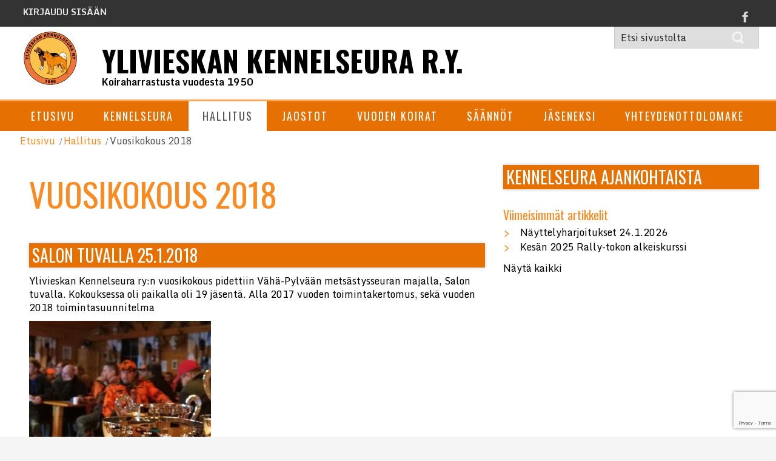

--- FILE ---
content_type: text/html; charset=UTF-8
request_url: https://www.ylivieskankennelseura.fi/hallitus/vuosikokous-2018/
body_size: 11762
content:
<!DOCTYPE html>
<html dir="ltr" lang="fi">
<head>
    <meta charset="UTF-8" />
    <link href="https://www.ylivieskankennelseura.fi/wp-content/themes/YKennelseura/images/adfc40eeca37985d6aced35a1f5f17fa_msicon310x310.png" rel="icon" type="image/x-icon" />
    <link rel="pingback" href="https://www.ylivieskankennelseura.fi/xmlrpc.php" />
    <script>
    var themeHasJQuery = !!window.jQuery;
</script>
<script src="https://www.ylivieskankennelseura.fi/wp-content/themes/YKennelseura/jquery.js?ver=1.0.540"></script>
<script>
    window._$ = jQuery.noConflict(themeHasJQuery);
</script>
    <meta name="viewport" content="width=device-width, initial-scale=1.0">
<!--[if lte IE 9]>
<link rel="stylesheet" type="text/css" href="https://www.ylivieskankennelseura.fi/wp-content/themes/YKennelseura/layout.ie.css" />
<script src="https://www.ylivieskankennelseura.fi/wp-content/themes/YKennelseura/layout.ie.js"></script>
<![endif]-->
<link class="" href='//fonts.googleapis.com/css?family=Monda:regular,700|Oswald:300,regular,700&subset=latin' rel='stylesheet' type='text/css'>
<script src="https://www.ylivieskankennelseura.fi/wp-content/themes/YKennelseura/layout.core.js"></script>
<script src="https://www.ylivieskankennelseura.fi/wp-content/themes/YKennelseura/CloudZoom.js?ver=1.0.540" type="text/javascript"></script>
    
    <title>Vuosikokous 2018 &#8211; Ylivieskan Kennelseura r.y.</title>
<meta name='robots' content='max-image-preview:large' />
<link rel='dns-prefetch' href='//secure.gravatar.com' />
<link rel='dns-prefetch' href='//www.googletagmanager.com' />
<link rel='dns-prefetch' href='//maxcdn.bootstrapcdn.com' />
<link rel='dns-prefetch' href='//v0.wordpress.com' />
<link rel='preconnect' href='//c0.wp.com' />
<link rel="alternate" type="application/rss+xml" title="Ylivieskan Kennelseura r.y. &raquo; syöte" href="https://www.ylivieskankennelseura.fi/feed/" />
<link rel="alternate" type="application/rss+xml" title="Ylivieskan Kennelseura r.y. &raquo; kommenttien syöte" href="https://www.ylivieskankennelseura.fi/comments/feed/" />
<link rel="alternate" title="oEmbed (JSON)" type="application/json+oembed" href="https://www.ylivieskankennelseura.fi/wp-json/oembed/1.0/embed?url=https%3A%2F%2Fwww.ylivieskankennelseura.fi%2Fhallitus%2Fvuosikokous-2018%2F" />
<link rel="alternate" title="oEmbed (XML)" type="text/xml+oembed" href="https://www.ylivieskankennelseura.fi/wp-json/oembed/1.0/embed?url=https%3A%2F%2Fwww.ylivieskankennelseura.fi%2Fhallitus%2Fvuosikokous-2018%2F&#038;format=xml" />
<style id='wp-img-auto-sizes-contain-inline-css' type='text/css'>
img:is([sizes=auto i],[sizes^="auto," i]){contain-intrinsic-size:3000px 1500px}
/*# sourceURL=wp-img-auto-sizes-contain-inline-css */
</style>
<style id='wp-emoji-styles-inline-css' type='text/css'>

	img.wp-smiley, img.emoji {
		display: inline !important;
		border: none !important;
		box-shadow: none !important;
		height: 1em !important;
		width: 1em !important;
		margin: 0 0.07em !important;
		vertical-align: -0.1em !important;
		background: none !important;
		padding: 0 !important;
	}
/*# sourceURL=wp-emoji-styles-inline-css */
</style>
<style id='wp-block-library-inline-css' type='text/css'>
:root{--wp-block-synced-color:#7a00df;--wp-block-synced-color--rgb:122,0,223;--wp-bound-block-color:var(--wp-block-synced-color);--wp-editor-canvas-background:#ddd;--wp-admin-theme-color:#007cba;--wp-admin-theme-color--rgb:0,124,186;--wp-admin-theme-color-darker-10:#006ba1;--wp-admin-theme-color-darker-10--rgb:0,107,160.5;--wp-admin-theme-color-darker-20:#005a87;--wp-admin-theme-color-darker-20--rgb:0,90,135;--wp-admin-border-width-focus:2px}@media (min-resolution:192dpi){:root{--wp-admin-border-width-focus:1.5px}}.wp-element-button{cursor:pointer}:root .has-very-light-gray-background-color{background-color:#eee}:root .has-very-dark-gray-background-color{background-color:#313131}:root .has-very-light-gray-color{color:#eee}:root .has-very-dark-gray-color{color:#313131}:root .has-vivid-green-cyan-to-vivid-cyan-blue-gradient-background{background:linear-gradient(135deg,#00d084,#0693e3)}:root .has-purple-crush-gradient-background{background:linear-gradient(135deg,#34e2e4,#4721fb 50%,#ab1dfe)}:root .has-hazy-dawn-gradient-background{background:linear-gradient(135deg,#faaca8,#dad0ec)}:root .has-subdued-olive-gradient-background{background:linear-gradient(135deg,#fafae1,#67a671)}:root .has-atomic-cream-gradient-background{background:linear-gradient(135deg,#fdd79a,#004a59)}:root .has-nightshade-gradient-background{background:linear-gradient(135deg,#330968,#31cdcf)}:root .has-midnight-gradient-background{background:linear-gradient(135deg,#020381,#2874fc)}:root{--wp--preset--font-size--normal:16px;--wp--preset--font-size--huge:42px}.has-regular-font-size{font-size:1em}.has-larger-font-size{font-size:2.625em}.has-normal-font-size{font-size:var(--wp--preset--font-size--normal)}.has-huge-font-size{font-size:var(--wp--preset--font-size--huge)}.has-text-align-center{text-align:center}.has-text-align-left{text-align:left}.has-text-align-right{text-align:right}.has-fit-text{white-space:nowrap!important}#end-resizable-editor-section{display:none}.aligncenter{clear:both}.items-justified-left{justify-content:flex-start}.items-justified-center{justify-content:center}.items-justified-right{justify-content:flex-end}.items-justified-space-between{justify-content:space-between}.screen-reader-text{border:0;clip-path:inset(50%);height:1px;margin:-1px;overflow:hidden;padding:0;position:absolute;width:1px;word-wrap:normal!important}.screen-reader-text:focus{background-color:#ddd;clip-path:none;color:#444;display:block;font-size:1em;height:auto;left:5px;line-height:normal;padding:15px 23px 14px;text-decoration:none;top:5px;width:auto;z-index:100000}html :where(.has-border-color){border-style:solid}html :where([style*=border-top-color]){border-top-style:solid}html :where([style*=border-right-color]){border-right-style:solid}html :where([style*=border-bottom-color]){border-bottom-style:solid}html :where([style*=border-left-color]){border-left-style:solid}html :where([style*=border-width]){border-style:solid}html :where([style*=border-top-width]){border-top-style:solid}html :where([style*=border-right-width]){border-right-style:solid}html :where([style*=border-bottom-width]){border-bottom-style:solid}html :where([style*=border-left-width]){border-left-style:solid}html :where(img[class*=wp-image-]){height:auto;max-width:100%}:where(figure){margin:0 0 1em}html :where(.is-position-sticky){--wp-admin--admin-bar--position-offset:var(--wp-admin--admin-bar--height,0px)}@media screen and (max-width:600px){html :where(.is-position-sticky){--wp-admin--admin-bar--position-offset:0px}}

/*# sourceURL=wp-block-library-inline-css */
</style><style id='wp-block-paragraph-inline-css' type='text/css'>
.is-small-text{font-size:.875em}.is-regular-text{font-size:1em}.is-large-text{font-size:2.25em}.is-larger-text{font-size:3em}.has-drop-cap:not(:focus):first-letter{float:left;font-size:8.4em;font-style:normal;font-weight:100;line-height:.68;margin:.05em .1em 0 0;text-transform:uppercase}body.rtl .has-drop-cap:not(:focus):first-letter{float:none;margin-left:.1em}p.has-drop-cap.has-background{overflow:hidden}:root :where(p.has-background){padding:1.25em 2.375em}:where(p.has-text-color:not(.has-link-color)) a{color:inherit}p.has-text-align-left[style*="writing-mode:vertical-lr"],p.has-text-align-right[style*="writing-mode:vertical-rl"]{rotate:180deg}
/*# sourceURL=https://c0.wp.com/c/6.9/wp-includes/blocks/paragraph/style.min.css */
</style>
<style id='global-styles-inline-css' type='text/css'>
:root{--wp--preset--aspect-ratio--square: 1;--wp--preset--aspect-ratio--4-3: 4/3;--wp--preset--aspect-ratio--3-4: 3/4;--wp--preset--aspect-ratio--3-2: 3/2;--wp--preset--aspect-ratio--2-3: 2/3;--wp--preset--aspect-ratio--16-9: 16/9;--wp--preset--aspect-ratio--9-16: 9/16;--wp--preset--color--black: #000000;--wp--preset--color--cyan-bluish-gray: #abb8c3;--wp--preset--color--white: #ffffff;--wp--preset--color--pale-pink: #f78da7;--wp--preset--color--vivid-red: #cf2e2e;--wp--preset--color--luminous-vivid-orange: #ff6900;--wp--preset--color--luminous-vivid-amber: #fcb900;--wp--preset--color--light-green-cyan: #7bdcb5;--wp--preset--color--vivid-green-cyan: #00d084;--wp--preset--color--pale-cyan-blue: #8ed1fc;--wp--preset--color--vivid-cyan-blue: #0693e3;--wp--preset--color--vivid-purple: #9b51e0;--wp--preset--gradient--vivid-cyan-blue-to-vivid-purple: linear-gradient(135deg,rgb(6,147,227) 0%,rgb(155,81,224) 100%);--wp--preset--gradient--light-green-cyan-to-vivid-green-cyan: linear-gradient(135deg,rgb(122,220,180) 0%,rgb(0,208,130) 100%);--wp--preset--gradient--luminous-vivid-amber-to-luminous-vivid-orange: linear-gradient(135deg,rgb(252,185,0) 0%,rgb(255,105,0) 100%);--wp--preset--gradient--luminous-vivid-orange-to-vivid-red: linear-gradient(135deg,rgb(255,105,0) 0%,rgb(207,46,46) 100%);--wp--preset--gradient--very-light-gray-to-cyan-bluish-gray: linear-gradient(135deg,rgb(238,238,238) 0%,rgb(169,184,195) 100%);--wp--preset--gradient--cool-to-warm-spectrum: linear-gradient(135deg,rgb(74,234,220) 0%,rgb(151,120,209) 20%,rgb(207,42,186) 40%,rgb(238,44,130) 60%,rgb(251,105,98) 80%,rgb(254,248,76) 100%);--wp--preset--gradient--blush-light-purple: linear-gradient(135deg,rgb(255,206,236) 0%,rgb(152,150,240) 100%);--wp--preset--gradient--blush-bordeaux: linear-gradient(135deg,rgb(254,205,165) 0%,rgb(254,45,45) 50%,rgb(107,0,62) 100%);--wp--preset--gradient--luminous-dusk: linear-gradient(135deg,rgb(255,203,112) 0%,rgb(199,81,192) 50%,rgb(65,88,208) 100%);--wp--preset--gradient--pale-ocean: linear-gradient(135deg,rgb(255,245,203) 0%,rgb(182,227,212) 50%,rgb(51,167,181) 100%);--wp--preset--gradient--electric-grass: linear-gradient(135deg,rgb(202,248,128) 0%,rgb(113,206,126) 100%);--wp--preset--gradient--midnight: linear-gradient(135deg,rgb(2,3,129) 0%,rgb(40,116,252) 100%);--wp--preset--font-size--small: 13px;--wp--preset--font-size--medium: 20px;--wp--preset--font-size--large: 36px;--wp--preset--font-size--x-large: 42px;--wp--preset--spacing--20: 0.44rem;--wp--preset--spacing--30: 0.67rem;--wp--preset--spacing--40: 1rem;--wp--preset--spacing--50: 1.5rem;--wp--preset--spacing--60: 2.25rem;--wp--preset--spacing--70: 3.38rem;--wp--preset--spacing--80: 5.06rem;--wp--preset--shadow--natural: 6px 6px 9px rgba(0, 0, 0, 0.2);--wp--preset--shadow--deep: 12px 12px 50px rgba(0, 0, 0, 0.4);--wp--preset--shadow--sharp: 6px 6px 0px rgba(0, 0, 0, 0.2);--wp--preset--shadow--outlined: 6px 6px 0px -3px rgb(255, 255, 255), 6px 6px rgb(0, 0, 0);--wp--preset--shadow--crisp: 6px 6px 0px rgb(0, 0, 0);}:where(.is-layout-flex){gap: 0.5em;}:where(.is-layout-grid){gap: 0.5em;}body .is-layout-flex{display: flex;}.is-layout-flex{flex-wrap: wrap;align-items: center;}.is-layout-flex > :is(*, div){margin: 0;}body .is-layout-grid{display: grid;}.is-layout-grid > :is(*, div){margin: 0;}:where(.wp-block-columns.is-layout-flex){gap: 2em;}:where(.wp-block-columns.is-layout-grid){gap: 2em;}:where(.wp-block-post-template.is-layout-flex){gap: 1.25em;}:where(.wp-block-post-template.is-layout-grid){gap: 1.25em;}.has-black-color{color: var(--wp--preset--color--black) !important;}.has-cyan-bluish-gray-color{color: var(--wp--preset--color--cyan-bluish-gray) !important;}.has-white-color{color: var(--wp--preset--color--white) !important;}.has-pale-pink-color{color: var(--wp--preset--color--pale-pink) !important;}.has-vivid-red-color{color: var(--wp--preset--color--vivid-red) !important;}.has-luminous-vivid-orange-color{color: var(--wp--preset--color--luminous-vivid-orange) !important;}.has-luminous-vivid-amber-color{color: var(--wp--preset--color--luminous-vivid-amber) !important;}.has-light-green-cyan-color{color: var(--wp--preset--color--light-green-cyan) !important;}.has-vivid-green-cyan-color{color: var(--wp--preset--color--vivid-green-cyan) !important;}.has-pale-cyan-blue-color{color: var(--wp--preset--color--pale-cyan-blue) !important;}.has-vivid-cyan-blue-color{color: var(--wp--preset--color--vivid-cyan-blue) !important;}.has-vivid-purple-color{color: var(--wp--preset--color--vivid-purple) !important;}.has-black-background-color{background-color: var(--wp--preset--color--black) !important;}.has-cyan-bluish-gray-background-color{background-color: var(--wp--preset--color--cyan-bluish-gray) !important;}.has-white-background-color{background-color: var(--wp--preset--color--white) !important;}.has-pale-pink-background-color{background-color: var(--wp--preset--color--pale-pink) !important;}.has-vivid-red-background-color{background-color: var(--wp--preset--color--vivid-red) !important;}.has-luminous-vivid-orange-background-color{background-color: var(--wp--preset--color--luminous-vivid-orange) !important;}.has-luminous-vivid-amber-background-color{background-color: var(--wp--preset--color--luminous-vivid-amber) !important;}.has-light-green-cyan-background-color{background-color: var(--wp--preset--color--light-green-cyan) !important;}.has-vivid-green-cyan-background-color{background-color: var(--wp--preset--color--vivid-green-cyan) !important;}.has-pale-cyan-blue-background-color{background-color: var(--wp--preset--color--pale-cyan-blue) !important;}.has-vivid-cyan-blue-background-color{background-color: var(--wp--preset--color--vivid-cyan-blue) !important;}.has-vivid-purple-background-color{background-color: var(--wp--preset--color--vivid-purple) !important;}.has-black-border-color{border-color: var(--wp--preset--color--black) !important;}.has-cyan-bluish-gray-border-color{border-color: var(--wp--preset--color--cyan-bluish-gray) !important;}.has-white-border-color{border-color: var(--wp--preset--color--white) !important;}.has-pale-pink-border-color{border-color: var(--wp--preset--color--pale-pink) !important;}.has-vivid-red-border-color{border-color: var(--wp--preset--color--vivid-red) !important;}.has-luminous-vivid-orange-border-color{border-color: var(--wp--preset--color--luminous-vivid-orange) !important;}.has-luminous-vivid-amber-border-color{border-color: var(--wp--preset--color--luminous-vivid-amber) !important;}.has-light-green-cyan-border-color{border-color: var(--wp--preset--color--light-green-cyan) !important;}.has-vivid-green-cyan-border-color{border-color: var(--wp--preset--color--vivid-green-cyan) !important;}.has-pale-cyan-blue-border-color{border-color: var(--wp--preset--color--pale-cyan-blue) !important;}.has-vivid-cyan-blue-border-color{border-color: var(--wp--preset--color--vivid-cyan-blue) !important;}.has-vivid-purple-border-color{border-color: var(--wp--preset--color--vivid-purple) !important;}.has-vivid-cyan-blue-to-vivid-purple-gradient-background{background: var(--wp--preset--gradient--vivid-cyan-blue-to-vivid-purple) !important;}.has-light-green-cyan-to-vivid-green-cyan-gradient-background{background: var(--wp--preset--gradient--light-green-cyan-to-vivid-green-cyan) !important;}.has-luminous-vivid-amber-to-luminous-vivid-orange-gradient-background{background: var(--wp--preset--gradient--luminous-vivid-amber-to-luminous-vivid-orange) !important;}.has-luminous-vivid-orange-to-vivid-red-gradient-background{background: var(--wp--preset--gradient--luminous-vivid-orange-to-vivid-red) !important;}.has-very-light-gray-to-cyan-bluish-gray-gradient-background{background: var(--wp--preset--gradient--very-light-gray-to-cyan-bluish-gray) !important;}.has-cool-to-warm-spectrum-gradient-background{background: var(--wp--preset--gradient--cool-to-warm-spectrum) !important;}.has-blush-light-purple-gradient-background{background: var(--wp--preset--gradient--blush-light-purple) !important;}.has-blush-bordeaux-gradient-background{background: var(--wp--preset--gradient--blush-bordeaux) !important;}.has-luminous-dusk-gradient-background{background: var(--wp--preset--gradient--luminous-dusk) !important;}.has-pale-ocean-gradient-background{background: var(--wp--preset--gradient--pale-ocean) !important;}.has-electric-grass-gradient-background{background: var(--wp--preset--gradient--electric-grass) !important;}.has-midnight-gradient-background{background: var(--wp--preset--gradient--midnight) !important;}.has-small-font-size{font-size: var(--wp--preset--font-size--small) !important;}.has-medium-font-size{font-size: var(--wp--preset--font-size--medium) !important;}.has-large-font-size{font-size: var(--wp--preset--font-size--large) !important;}.has-x-large-font-size{font-size: var(--wp--preset--font-size--x-large) !important;}
/*# sourceURL=global-styles-inline-css */
</style>

<style id='classic-theme-styles-inline-css' type='text/css'>
/*! This file is auto-generated */
.wp-block-button__link{color:#fff;background-color:#32373c;border-radius:9999px;box-shadow:none;text-decoration:none;padding:calc(.667em + 2px) calc(1.333em + 2px);font-size:1.125em}.wp-block-file__button{background:#32373c;color:#fff;text-decoration:none}
/*# sourceURL=/wp-includes/css/classic-themes.min.css */
</style>
<link rel='stylesheet' id='contact-form-7-css' href='https://www.ylivieskankennelseura.fi/wp-content/plugins/contact-form-7/includes/css/styles.css?ver=6.1.4' type='text/css' media='all' />
<link rel='stylesheet' id='cff-css' href='https://www.ylivieskankennelseura.fi/wp-content/plugins/custom-facebook-feed/assets/css/cff-style.min.css?ver=4.3.4' type='text/css' media='all' />
<link rel='stylesheet' id='sb-font-awesome-css' href='https://maxcdn.bootstrapcdn.com/font-awesome/4.7.0/css/font-awesome.min.css?ver=6.9' type='text/css' media='all' />
<link rel='stylesheet' id='theme-bootstrap-css' href='//www.ylivieskankennelseura.fi/wp-content/themes/YKennelseura/bootstrap.css?ver=1.0.540' type='text/css' media='all' />
<link rel='stylesheet' id='theme-style-css' href='//www.ylivieskankennelseura.fi/wp-content/themes/YKennelseura/style.css?ver=1.0.540' type='text/css' media='all' />
<link rel='stylesheet' id='jquery.lightbox.min.css-css' href='https://www.ylivieskankennelseura.fi/wp-content/plugins/wp-jquery-lightbox/lightboxes/wp-jquery-lightbox/styles/lightbox.min.fi.css?ver=1768909193' type='text/css' media='all' />
<link rel='stylesheet' id='jqlb-overrides-css' href='https://www.ylivieskankennelseura.fi/wp-content/plugins/wp-jquery-lightbox/lightboxes/wp-jquery-lightbox/styles/overrides.css?ver=1768909193' type='text/css' media='all' />
<style id='jqlb-overrides-inline-css' type='text/css'>

			#outerImageContainer {
				box-shadow: 0 0 4px 2px rgba(0,0,0,.2);
			}
			#imageContainer{
				padding: 8px;
			}
			#imageDataContainer {
				box-shadow: none;
				z-index: auto;
			}
			#prevArrow,
			#nextArrow{
				background-color: #ffffff;
				color: #000000;
			}
/*# sourceURL=jqlb-overrides-inline-css */
</style>
<script type="text/javascript" src="https://c0.wp.com/c/6.9/wp-includes/js/jquery/jquery.min.js" id="jquery-core-js"></script>
<script type="text/javascript" src="https://c0.wp.com/c/6.9/wp-includes/js/jquery/jquery-migrate.min.js" id="jquery-migrate-js"></script>

<!-- Google tag (gtag.js) snippet added by Site Kit -->
<!-- Google Analytics snippet added by Site Kit -->
<script type="text/javascript" src="https://www.googletagmanager.com/gtag/js?id=GT-PJ5VH5V" id="google_gtagjs-js" async></script>
<script type="text/javascript" id="google_gtagjs-js-after">
/* <![CDATA[ */
window.dataLayer = window.dataLayer || [];function gtag(){dataLayer.push(arguments);}
gtag("set","linker",{"domains":["www.ylivieskankennelseura.fi"]});
gtag("js", new Date());
gtag("set", "developer_id.dZTNiMT", true);
gtag("config", "GT-PJ5VH5V");
//# sourceURL=google_gtagjs-js-after
/* ]]> */
</script>
<script type="text/javascript" src="//www.ylivieskankennelseura.fi/wp-content/themes/YKennelseura/bootstrap.min.js?ver=1.0.540" id="theme-bootstrap-js"></script>
<script type="text/javascript" src="//www.ylivieskankennelseura.fi/wp-content/themes/YKennelseura/script.js?ver=1.0.540" id="theme-script-js"></script>
<link rel="https://api.w.org/" href="https://www.ylivieskankennelseura.fi/wp-json/" /><link rel="alternate" title="JSON" type="application/json" href="https://www.ylivieskankennelseura.fi/wp-json/wp/v2/pages/2725" /><link rel="EditURI" type="application/rsd+xml" title="RSD" href="https://www.ylivieskankennelseura.fi/xmlrpc.php?rsd" />
<link rel="canonical" href="https://www.ylivieskankennelseura.fi/hallitus/vuosikokous-2018/" />
<link rel='shortlink' href='https://www.ylivieskankennelseura.fi/?p=2725' />
<meta name="generator" content="Site Kit by Google 1.170.0" /><script>window.wpJQuery = window.jQuery;</script>
<!-- Jetpack Open Graph Tags -->
<meta property="og:type" content="article" />
<meta property="og:title" content="Vuosikokous 2018" />
<meta property="og:url" content="https://www.ylivieskankennelseura.fi/hallitus/vuosikokous-2018/" />
<meta property="og:description" content="Salon tuvalla 25.1.2018 Ylivieskan Kennelseura ry:n vuosikokous pidettiin Vähä-Pylvään metsästysseuran majalla, Salon tuvalla. Kokouksessa oli paikalla oli 19 jäsentä. Alla 2017 vuoden toimintakert…" />
<meta property="article:published_time" content="2018-01-29T18:33:49+00:00" />
<meta property="article:modified_time" content="2022-04-12T14:55:17+00:00" />
<meta property="og:site_name" content="Ylivieskan Kennelseura r.y." />
<meta property="og:image" content="https://www.ylivieskankennelseura.fi/wp-content/uploads/2018/02/image22-300x225.jpeg" />
<meta property="og:image:width" content="300" />
<meta property="og:image:height" content="225" />
<meta property="og:image:alt" content="" />
<meta property="og:locale" content="fi_FI" />
<meta name="twitter:text:title" content="Vuosikokous 2018" />
<meta name="twitter:image" content="https://www.ylivieskankennelseura.fi/wp-content/uploads/2018/02/image22-300x225.jpeg?w=640" />
<meta name="twitter:card" content="summary_large_image" />

<!-- End Jetpack Open Graph Tags -->
    
</head>
<body class="wp-singular page-template-default page page-id-2725 page-child parent-pageid-8 wp-theme-YKennelseura  hfeed bootstrap bd-body-7 bd-pagebackground-62 bd-margins">
<header class=" bd-headerarea-1 bd-margins">
        <div class=" bd-layoutbox-5 bd-no-margins clearfix">
    <div class="bd-container-inner">
            
    <div class=" bd-topmenu-16 hidden-xs" data-responsive-menu="true">
        
            <div class=" bd-responsivemenu-67 collapse-button">
    <div class="bd-container-inner">
        <div class="bd-menuitem-136 ">
            <a  data-toggle="collapse"
                data-target=".bd-topmenu-16 .collapse-button + .navbar-collapse"
                href="#" onclick="return false;">
                    <span>Selaa</span>
            </a>
        </div>
    </div>
</div>
            <div class="navbar-collapse collapse">
            
            <div class=" bd-horizontalmenu-32 clearfix">
                <div class="bd-container-inner">
                
<ul class=" bd-menu-68 nav nav-pills navbar-left">
    <li class=" bd-menuitem-137 ">
    <a class=" "  href="https://www.ylivieskankennelseura.fi/wp-login.php">
        <span>
            Kirjaudu sisään        </span>
    </a>    </li>
    
</ul>                </div>
            </div>
            
        
            </div>
    </div>
    
	
		<div class=" bd-layoutbox-72 bd-no-margins clearfix">
    <div class="bd-container-inner">
        <a class="bd-iconlink-42 bd-own-margins bd-iconlink " href="https://www.facebook.com/groups/178256962282075/"
 target="_blank">
    <span class="bd-icon-149 bd-icon "></span>
</a>
    </div>
</div>
    </div>
</div>
	
		<div class=" bd-layoutbox-3 bd-no-margins clearfix">
    <div class="bd-container-inner">
        
<a class=" bd-logo-21 hidden-xs bd-no-margins" href="">
<img class=" bd-imagestyles-36" src="https://www.ylivieskankennelseura.fi/wp-content/themes/YKennelseura/images/fdfaf95f5001d80c79f913390f92fca4_logo.png" alt="Ylivieskan Kennelseura r.y.">
</a>
	
		<div class=" bd-slogan-24">
    <div class="bd-container-inner">
        Koiraharrastusta vuodesta 1950    </div>
</div>
	
		<form id="search-44" class=" bd-search-44 hidden-xs form-inline" method="get" name="searchform" action="https://www.ylivieskankennelseura.fi/">
    <div class="bd-container-inner">
        <div class="bd-search-wrapper">
            
                <input name="s" type="text" class=" bd-bootstrapinput-9 form-control" value="" placeholder="Etsi sivustolta">
                <a href="#" class="bd-icon-146 bd-icon " link-disable="true"></a>
        </div>
    </div>
        <script>
        (function (jQuery, $) {
            jQuery('.bd-search-44 .bd-icon-146').on('click', function (e) {
                e.preventDefault();
                jQuery('#search-44').submit();
            });
        })(window._$, window._$);
    </script>
</form>
	
		<h1 class=" bd-textblock-7 bd-content-element">
    ylivieskan kennelseura R.Y.</h1>
    </div>
</div>
	
		<div data-affix
     data-offset=""
     data-fix-at-screen="top"
     data-clip-at-control="top"
     
 data-enable-lg
     
 data-enable-md
     
 data-enable-sm
     
     class=" bd-affix-10 bd-no-margins bd-margins "><div class=" bd-layoutbox-74  bd-no-margins clearfix">
    <div class="bd-container-inner">
            
    <nav class=" bd-hmenu-1"  data-responsive-menu="true" data-responsive-levels="expand on click" data-responsive-type="" data-offcanvas-delay="0ms" data-offcanvas-duration="700ms" data-offcanvas-timing-function="ease">
        
            <div class=" bd-menuoverlay-82 bd-menu-overlay"></div>
            <div class=" bd-responsivemenu-19 collapse-button">
    <div class="bd-container-inner">
        <div class="bd-menuitem-15 ">
            <a  data-toggle="collapse"
                data-target=".bd-hmenu-1 .collapse-button + .navbar-collapse"
                href="#" onclick="return false;">
                    <span>Valikko</span>
            </a>
        </div>
    </div>
</div>
            <div class="navbar-collapse collapse ">
        
        <div class=" bd-horizontalmenu-3 clearfix">
            <div class="bd-container-inner">
            
            
<ul class=" bd-menu-5 nav nav-pills nav-justified">
    <li class=" bd-menuitem-5 bd-toplevel-item ">
    <a class=" "  href="https://www.ylivieskankennelseura.fi/">
        <span>
            Etusivu        </span>
    </a>    </li>
    
<li class=" bd-menuitem-5 bd-toplevel-item  bd-submenu-icon-only">
    <a class=" "  href="https://www.ylivieskankennelseura.fi/etusivu/">
        <span>
            Kennelseura        </span>
    </a>    
    <div class="bd-menu-6-popup ">
            <ul class="bd-menu-6 bd-no-margins  ">
        
            <li class=" bd-menuitem-6  bd-sub-item">
    
            <a class=" "  href="https://www.ylivieskankennelseura.fi/etusivu/tietosuojaseloste/">
                <span>
                    Tietosuojaseloste                </span>
            </a>
            </li>
    
    
            </ul>
        </div>
    
    </li>
    
<li class=" bd-menuitem-5 bd-toplevel-item  bd-submenu-icon-only">
    <a class=" active"  href="https://www.ylivieskankennelseura.fi/hallitus/">
        <span>
            Hallitus        </span>
    </a>    
    <div class="bd-menu-6-popup ">
            <ul class="bd-menu-6 bd-no-margins   active">
        
            <li class=" bd-menuitem-6  bd-sub-item">
    
            <a class=" "  href="https://www.ylivieskankennelseura.fi/hallitus/vuosikokous-2024/">
                <span>
                    Vuosikokous 2024                </span>
            </a>
            </li>
    
    
    
            <li class=" bd-menuitem-6  bd-sub-item">
    
            <a class=" "  href="https://www.ylivieskankennelseura.fi/hallitus/vuosikokous-2023/">
                <span>
                    Vuosikokous 2023                </span>
            </a>
            </li>
    
    
    
            <li class=" bd-menuitem-6  bd-sub-item">
    
            <a class=" "  href="https://www.ylivieskankennelseura.fi/hallitus/vuosikokous-2022/">
                <span>
                    Vuosikokous 2022                </span>
            </a>
            </li>
    
    
    
            <li class=" bd-menuitem-6  bd-sub-item">
    
            <a class=" "  href="https://www.ylivieskankennelseura.fi/hallitus/vuosikokous-2021/">
                <span>
                    Vuosikokous 2021                </span>
            </a>
            </li>
    
    
    
            <li class=" bd-menuitem-6  bd-sub-item">
    
            <a class=" "  href="https://www.ylivieskankennelseura.fi/hallitus/vuosikokous-2020/">
                <span>
                    Vuosikokous 2020                </span>
            </a>
            </li>
    
    
    
            <li class=" bd-menuitem-6  bd-sub-item">
    
            <a class=" "  href="https://www.ylivieskankennelseura.fi/hallitus/vuosikokous-2019/">
                <span>
                    Vuosikokous 2019                </span>
            </a>
            </li>
    
    
    
            <li class=" bd-menuitem-6  bd-sub-item">
    
            <a class=" active"  href="https://www.ylivieskankennelseura.fi/hallitus/vuosikokous-2018/">
                <span>
                    Vuosikokous 2018                </span>
            </a>
            </li>
    
    
    
            <li class=" bd-menuitem-6  bd-sub-item">
    
            <a class=" "  href="https://www.ylivieskankennelseura.fi/hallitus/vuosikokous-2017/">
                <span>
                    Vuosikokous 2017                </span>
            </a>
            </li>
    
    
    
            <li class=" bd-menuitem-6  bd-sub-item">
    
            <a class=" "  href="https://www.ylivieskankennelseura.fi/hallitus/vuosikokous-2016/">
                <span>
                    Vuosikokous 2016                </span>
            </a>
            </li>
    
    
    
            <li class=" bd-menuitem-6  bd-sub-item">
    
            <a class=" "  href="https://www.ylivieskankennelseura.fi/hallitus/vuosikokous-2015/">
                <span>
                    Vuosikokous 2015                </span>
            </a>
            </li>
    
    
    
            <li class=" bd-menuitem-6  bd-sub-item">
    
            <a class=" "  href="https://www.ylivieskankennelseura.fi/hallitus/vuosikokous-2014/">
                <span>
                    Vuosikokous 2014                </span>
            </a>
            </li>
    
    
            </ul>
        </div>
    
    </li>
    
<li class=" bd-menuitem-5 bd-toplevel-item  bd-submenu-icon-only">
    <a class=" "  href="https://www.ylivieskankennelseura.fi/jaostot/">
        <span>
            Jaostot        </span>
    </a>    
    <div class="bd-menu-6-popup ">
            <ul class="bd-menu-6 bd-no-margins  ">
        
            <li class=" bd-menuitem-6  bd-sub-item">
    
            <a class=" "  href="https://www.ylivieskankennelseura.fi/jaostot/ajokoirajaosto/">
                <span>
                    Ajokoirajaosto                </span>
            </a>
            </li>
    
    
    
            <li class=" bd-menuitem-6  bd-sub-item">
    
            <a class=" "  href="https://www.ylivieskankennelseura.fi/jaostot/harrastuskoirajaosto/">
                <span>
                    Harrastuskoirajaosto                </span>
            </a>
            </li>
    
    
    
            <li class=" bd-menuitem-6  bd-sub-item">
    
            <a class=" "  href="https://www.ylivieskankennelseura.fi/jaostot/hirvikoirajaosto/">
                <span>
                    Hirvikoirajaosto                </span>
            </a>
            </li>
    
    
    
            <li class=" bd-menuitem-6  bd-sub-item">
    
            <a class=" "  href="https://www.ylivieskankennelseura.fi/jaostot/kanakoirajaosto/">
                <span>
                    Kanakoirajaosto                </span>
            </a>
            </li>
    
    
    
            <li class=" bd-menuitem-6  bd-sub-item">
    
            <a class=" "  href="https://www.ylivieskankennelseura.fi/jaostot/mejajaosto/">
                <span>
                    Mejäjaosto                </span>
            </a>
            </li>
    
    
    
            <li class=" bd-menuitem-6  bd-sub-item">
    
            <a class=" "  href="https://www.ylivieskankennelseura.fi/jaostot/pystykorvajaosto/">
                <span>
                    Pystykorvajaosto                </span>
            </a>
            </li>
    
    
            </ul>
        </div>
    
    </li>
    
<li class=" bd-menuitem-5 bd-toplevel-item  bd-submenu-icon-only">
    <a class=" "  href="https://www.ylivieskankennelseura.fi/toiminta/vuoden-koira/">
        <span>
            Vuoden koirat        </span>
    </a>    
    <div class="bd-menu-6-popup ">
            <ul class="bd-menu-6 bd-no-margins  ">
        
            <li class=" bd-menuitem-6  bd-sub-item">
    
            <a class=" "  href="https://www.ylivieskankennelseura.fi/toiminta/vuoden-koira/vuoden-koirat-2023/">
                <span>
                    Vuoden koirat 2023                </span>
            </a>
            </li>
    
    
    
            <li class=" bd-menuitem-6  bd-sub-item">
    
            <a class=" "  href="https://www.ylivieskankennelseura.fi/toiminta/vuoden-koira/vuoden-koirat-2022/">
                <span>
                    Vuoden koirat 2022                </span>
            </a>
            </li>
    
    
    
            <li class=" bd-menuitem-6  bd-sub-item">
    
            <a class=" "  href="https://www.ylivieskankennelseura.fi/toiminta/vuoden-koira/vuoden-koirat-2021/">
                <span>
                    Vuoden koirat 2021                </span>
            </a>
            </li>
    
    
    
            <li class=" bd-menuitem-6  bd-sub-item">
    
            <a class=" "  href="https://www.ylivieskankennelseura.fi/toiminta/vuoden-koira/vuoden-koirat-2020/">
                <span>
                    Vuoden koirat 2020                </span>
            </a>
            </li>
    
    
    
            <li class=" bd-menuitem-6  bd-sub-item">
    
            <a class=" "  href="https://www.ylivieskankennelseura.fi/toiminta/vuoden-koira/vuoden-koirat-2019/">
                <span>
                    Vuoden koirat 2019                </span>
            </a>
            </li>
    
    
    
            <li class=" bd-menuitem-6  bd-sub-item">
    
            <a class=" "  href="https://www.ylivieskankennelseura.fi/toiminta/vuoden-koira/vuoden-koirat-2018/">
                <span>
                    Vuoden koirat 2018                </span>
            </a>
            </li>
    
    
    
            <li class=" bd-menuitem-6  bd-sub-item">
    
            <a class=" "  href="https://www.ylivieskankennelseura.fi/toiminta/vuoden-koira/vuoden-koirat-2017/">
                <span>
                    Vuoden koirat 2017                </span>
            </a>
            </li>
    
    
    
            <li class=" bd-menuitem-6  bd-sub-item">
    
            <a class=" "  href="https://www.ylivieskankennelseura.fi/toiminta/vuoden-koira/vuoden-koirat-2016/">
                <span>
                    Vuoden koirat 2016                </span>
            </a>
            </li>
    
    
    
            <li class=" bd-menuitem-6  bd-sub-item">
    
            <a class=" "  href="https://www.ylivieskankennelseura.fi/toiminta/vuoden-koira/vuoden-koirat-2015/">
                <span>
                    Vuoden koirat 2015                </span>
            </a>
            </li>
    
    
    
            <li class=" bd-menuitem-6  bd-sub-item">
    
            <a class=" "  href="https://www.ylivieskankennelseura.fi/toiminta/vuoden-koira/vuoden-koira-2014/">
                <span>
                    Vuoden koirat 2014                </span>
            </a>
            </li>
    
    
            </ul>
        </div>
    
    </li>
    
<li class=" bd-menuitem-5 bd-toplevel-item  bd-submenu-icon-only">
    <a class=" "  href="https://www.ylivieskankennelseura.fi/saannot/">
        <span>
            Säännöt        </span>
    </a>    
    <div class="bd-menu-6-popup ">
            <ul class="bd-menu-6 bd-no-margins  ">
        
            <li class=" bd-menuitem-6  bd-sub-item">
    
            <a class=" "  href="https://www.ylivieskankennelseura.fi/saannot/eniten-kilpailleet-koirakot/">
                <span>
                    Eniten kilpailleet koirakot                </span>
            </a>
            </li>
    
    
    
            <li class=" bd-menuitem-6  bd-sub-item">
    
            <a class=" "  href="https://www.ylivieskankennelseura.fi/saannot/kanakoirajaoston-mestaruussaannot/">
                <span>
                    Kanakoirajaoston Mestaruussäännöt                </span>
            </a>
            </li>
    
    
    
            <li class=" bd-menuitem-6  bd-sub-item">
    
            <a class=" "  href="https://www.ylivieskankennelseura.fi/saannot/pystykorvaisten-koirien-kasvattajapalkinto/">
                <span>
                    Käyttökoirien kasvattajapalkinto                </span>
            </a>
            </li>
    
    
    
            <li class=" bd-menuitem-6  bd-sub-item">
    
            <a class=" "  href="https://www.ylivieskankennelseura.fi/saannot/renssulan-koirapuiston-saannot-vuodesta-2018-eteenpain/">
                <span>
                    Renssulan koirapuiston säännöt vuodesta 2018&hellip;                </span>
            </a>
            </li>
    
    
    
            <li class=" bd-menuitem-6  bd-sub-item">
    
            <a class=" "  href="https://www.ylivieskankennelseura.fi/?page_id=1722">
                <span>
                    Toko- ja agilitytulokas -säännöt                </span>
            </a>
            </li>
    
    
    
            <li class=" bd-menuitem-6  bd-sub-item">
    
            <a class=" "  href="https://www.ylivieskankennelseura.fi/?page_id=124">
                <span>
                    Tokon ja agilityn seuranmestaruussäännöt                </span>
            </a>
            </li>
    
    
    
            <li class=" bd-menuitem-6  bd-sub-item">
    
            <a class=" "  href="https://www.ylivieskankennelseura.fi/saannot/tuomarikilpailu/">
                <span>
                    Tuomarikilpailu                </span>
            </a>
            </li>
    
    
    
            <li class=" bd-menuitem-6  bd-sub-item">
    
            <a class=" "  href="https://www.ylivieskankennelseura.fi/?page_id=129">
                <span>
                    Vuoden agilitykoira kilpailu                </span>
            </a>
            </li>
    
    
    
            <li class=" bd-menuitem-6  bd-sub-item">
    
            <a class=" "  href="https://www.ylivieskankennelseura.fi/saannot/vuoden-harrastuskoira-kilpailu-saannot/">
                <span>
                    Vuoden harrastuskoira -kilpailu säännöt                </span>
            </a>
            </li>
    
    
    
            <li class=" bd-menuitem-6  bd-sub-item">
    
            <a class=" "  href="https://www.ylivieskankennelseura.fi/saannot/vuoden-kayttokoirakilpailu/">
                <span>
                    Vuoden käyttökoirakilpailu                </span>
            </a>
            </li>
    
    
    
            <li class=" bd-menuitem-6  bd-sub-item">
    
            <a class=" "  href="https://www.ylivieskankennelseura.fi/saannot/vuoden-nayttelykoirakilpailu/">
                <span>
                    Vuoden näyttelykoirakilpailu                </span>
            </a>
            </li>
    
    
    
            <li class=" bd-menuitem-6  bd-sub-item">
    
            <a class=" "  href="https://www.ylivieskankennelseura.fi/saannot/vuoden-nayttelykoirakilpailu-2/">
                <span>
                    Vuoden näyttelykoirakilpailun kiertopalkinto&hellip;                </span>
            </a>
            </li>
    
    
            </ul>
        </div>
    
    </li>
    
<li class=" bd-menuitem-5 bd-toplevel-item ">
    <a class=" "  href="https://www.ylivieskankennelseura.fi/jaseneksi/">
        <span>
            Jäseneksi        </span>
    </a>    </li>
    
<li class=" bd-menuitem-5 bd-toplevel-item ">
    <a class=" "  href="https://www.ylivieskankennelseura.fi/yhteydenottolomake/">
        <span>
            Yhteydenottolomake        </span>
    </a>    </li>
    
</ul>            
            </div>
        </div>
        

        <div class="bd-menu-close-icon">
    <a href="#" class="bd-icon  bd-icon-100"></a>
</div>

        
            </div>
    </nav>
    
	
		    </div>
</div>
</div>
</header>
	
		<div class=" bd-stretchtobottom-4 bd-stretch-to-bottom" data-control-selector=".bd-contentlayout-7">
<div class="bd-contentlayout-7  bd-sheetstyles  bd-no-margins bd-margins" >
    <div class="bd-container-inner">

        <div class="bd-flex-vertical bd-stretch-inner bd-contentlayout-offset">
            
 
                                    <aside class="bd-sidebararea-1-column  bd-flex-vertical bd-flex-fixed">
                    <div class="bd-sidebararea-1 bd-flex-wide  bd-margins">
                        
                        <div class=" bd-breadcrumbs-3">
        <div class="bd-container-inner">
            <ol class="breadcrumb">
                                        <li><div class=" bd-breadcrumbslink-3">
        <a href="https://www.ylivieskankennelseura.fi" title="">Etusivu</a>
    </div></li>
                                            <li><div class=" bd-breadcrumbslink-3">
        <a href="https://www.ylivieskankennelseura.fi/hallitus/" title="Hallitus">Hallitus</a>
    </div></li>
                                            <li class="active"><span class=" bd-breadcrumbstext-3"><span>Vuosikokous 2018</span></span></li>
                                </ol>
        </div>
    </div>                        
                    </div>
                </aside>
                                <div class="bd-flex-horizontal bd-flex-wide bd-no-margins">
                
                <div class="bd-flex-vertical bd-flex-wide bd-no-margins">
                    

                    <div class=" bd-layoutitemsbox-26 bd-flex-wide bd-no-margins">
    <div class=" bd-content-9">
    
        <div class=" bd-blog">
        <div class="bd-container-inner">
        
                    
        <div class=" bd-grid-8 bd-margins">
            <div class="container-fluid">
                <div class="separated-grid row">
                        
                        <div class="separated-item-37 col-md-12 ">
                        
                            <div class="bd-griditem-37">
                                <article id="post-2725" class=" bd-article-6 clearfix hentry post-2725 page type-page status-publish hentry">
        <h2 class="entry-title  bd-postheader-6">
        Vuosikokous 2018    </h2>
	
			
		<div class=" bd-posticonedit-14 bd-no-margins">
    </div>
	
		<div class=" bd-posticoncategory-15 bd-no-margins">
    </div>
	
		<div class=" bd-posticoncomments-17 bd-no-margins">
    </div>
	
		<div class=" bd-posticontags-16 bd-no-margins">
        </div>
	
		<div class=" bd-postcontent-10 bd-tagstyles entry-content bd-contentlayout-offset" >
    <h3>Salon tuvalla 25.1.2018</h3>
<p>Ylivieskan Kennelseura ry:n vuosikokous pidettiin Vähä-Pylvään metsästysseuran majalla, Salon tuvalla. Kokouksessa oli paikalla oli 19 jäsentä. Alla 2017 vuoden toimintakertomus, sekä vuoden 2018 toimintasuunnitelma</p>
<p><a href="https://www.ylivieskankennelseura.fi/wp-content/uploads/2018/02/image22.jpeg" rel="lightbox[2725]"><img fetchpriority="high" decoding="async" class="alignnone size-medium wp-image-2742" src="https://www.ylivieskankennelseura.fi/wp-content/uploads/2018/02/image22-300x225.jpeg" alt="" width="300" height="225" srcset="https://www.ylivieskankennelseura.fi/wp-content/uploads/2018/02/image22-300x225.jpeg 300w, https://www.ylivieskankennelseura.fi/wp-content/uploads/2018/02/image22-768x576.jpeg 768w, https://www.ylivieskankennelseura.fi/wp-content/uploads/2018/02/image22-1024x768.jpeg 1024w, https://www.ylivieskankennelseura.fi/wp-content/uploads/2018/02/image22.jpeg 1600w" sizes="(max-width: 300px) 100vw, 300px" /></a></p>
<p><a href="https://www.ylivieskankennelseura.fi/wp-content/uploads/2018/02/Toimintakertomus-2017-Toimintasuunnitelma-2018-2.pdf">Toimintakertomus 2017 &#8211; Toimintasuunnitelma 2018</a></p>
<p><a href="https://www.ylivieskankennelseura.fi/wp-content/uploads/2018/02/Ylivieskan-Kennelseura-ry-Vuosikokous-pöytäkirja-25.1.2018.pdf">Vuosikokouksen pöytäkirja</a></p>
<p>&nbsp;</p>
</div>
</article>
                                                                    <div class=" bd-comments-5" id="comments">
	<div class="bd-container-inner">
		</div>
</div>                                                            </div>
                        </div>
                </div>
            </div>
        </div>
        <div class=" bd-blogpagination-5">
    </div>
        </div>
    </div>
</div>
</div>

                    
                </div>
                
 
                                    <aside class="bd-sidebararea-2-column  bd-flex-vertical bd-flex-fixed">
                    <div class="bd-sidebararea-2 bd-flex-wide  bd-contentlayout-offset">
                        
                        <h3 class=" bd-textblock-5 bd-content-element">
    KENNELSEURA AJANKOHTAISTA</h3>
	
		<div  class=" bd-sidebar-20 clearfix" data-position="Area-8"><div class=" bd-block bd-no-margins bd-own-margins widget widget_block widget_text" id="block-5" data-block-id="block-5">
        <div class=" bd-blockcontent bd-tagstyles ">

<p></p>
</div>
</div>
    <div class=" bd-block bd-no-margins bd-own-margins widget widget_recent_entries" id="recent-posts-3" data-block-id="recent-posts-3">
        
    <div class=" bd-blockheader bd-tagstyles bd-no-margins">
        <h4>Viimeisimmät artikkelit</h4>
    </div>
    
    <div class=" bd-blockcontent bd-tagstyles ">

		
		
		<ul>
											<li>
					<a href="https://www.ylivieskankennelseura.fi/nayttelyharjoitukset-11-12-2025/">Näyttelyharjoitukset 24.1.2026</a>
									</li>
											<li>
					<a href="https://www.ylivieskankennelseura.fi/kesan-2025-rally-tokon-alkeiskurssi/">Kesän 2025 Rally-tokon alkeiskurssi</a>
									</li>
					</ul>

		</div>
</div></div>	
		<p class=" bd-textblock-1 bd-content-element">
    <a href="http://www.ylivieskankennelseura.fi/category/ajankohtaista/" draggable="false">Näytä kaikki</a></p>                        
                    </div>
                </aside>
                                </div>
            
        </div>

    </div>
</div></div>
	
		<div data-smooth-scroll data-animation-time="250" class=" bd-smoothscroll-3"><a href="#" class=" bd-backtotop-1 hidden-xs ">
    <span class="bd-icon-67 bd-icon "></span>
</a></div>
	
		<div class=" bd-stretchtobottom-1 bd-stretch-to-bottom" data-control-selector=".bd-footerarea-1"><footer class=" bd-footerarea-1 ">
            <div class=" bd-layoutcontainer-47 bd-columns bd-no-margins">
    <div class="bd-container-inner">
        <div class="container-fluid">
            <div class="row ">
                <div class=" bd-columnwrapper-159 
 col-sm-6">
    <div class="bd-layoutcolumn-159 bd-column" ><div class="bd-vertical-align-wrapper"><div class=" bd-customhtml-2 bd-tagstyles">
    <div class="bd-container-inner bd-content-element">
        <p></p><ul><li><a href="Sivukartta">Sivukartta</a></li></ul><p></p>    </div>
</div></div></div>
</div>
	
		<div class=" bd-columnwrapper-160 
 col-sm-6">
    <div class="bd-layoutcolumn-160 bd-column" ><div class="bd-vertical-align-wrapper"><div class="bd-textgroup-16  bd-block-61"  >
    <div class="bd-container-inner">
        <div class="media">
            
            <div class="media-body">
                
                    <h3 class="bd-blockheader bd-tagstyles media-heading  bd-content-element"  >YHTEYSTIEDOT</h3>
                
                <div class="bd-blockcontent bd-tagstyles  bd-content-element" >
                    Puheenjohtaja<br>Veli-Heikki Moilanen&nbsp;p.040 9118202<br>veli-heikki.moilanen@jamptijuttu.fi<br><br>Sihteeri<br>Jarkko Marjakangas&nbsp;p.050 359 4252<br style="background-color: rgb(255, 255, 255);">sihteeri@ylivieskankennelseura.fi<br style="background-color: rgb(255, 255, 255);"><br><br>Jaostojen sivuilla jaostokohtaiset yhteystiedot                </div>
            </div>
            
        </div>
    </div>
</div></div></div>
</div>
            </div>
        </div>
    </div>
</div>
	
		<div class=" bd-pagefooter-1">
    <div class="bd-container-inner">
        
            Designed by <a href='http://www.ohjelmistokehityspylvas.fi' target="_blank">pylväs.fi</a>.
    </div>
</div>
    </footer></div>
<div id="wp-footer">
    <script type="speculationrules">
{"prefetch":[{"source":"document","where":{"and":[{"href_matches":"/*"},{"not":{"href_matches":["/wp-*.php","/wp-admin/*","/wp-content/uploads/*","/wp-content/*","/wp-content/plugins/*","/wp-content/themes/YKennelseura/*","/*\\?(.+)"]}},{"not":{"selector_matches":"a[rel~=\"nofollow\"]"}},{"not":{"selector_matches":".no-prefetch, .no-prefetch a"}}]},"eagerness":"conservative"}]}
</script>
<!-- Custom Facebook Feed JS -->
<script type="text/javascript">var cffajaxurl = "https://www.ylivieskankennelseura.fi/wp-admin/admin-ajax.php";
var cfflinkhashtags = "false";
</script>
<script type="text/javascript" src="https://c0.wp.com/c/6.9/wp-includes/js/dist/hooks.min.js" id="wp-hooks-js"></script>
<script type="text/javascript" src="https://c0.wp.com/c/6.9/wp-includes/js/dist/i18n.min.js" id="wp-i18n-js"></script>
<script type="text/javascript" id="wp-i18n-js-after">
/* <![CDATA[ */
wp.i18n.setLocaleData( { 'text direction\u0004ltr': [ 'ltr' ] } );
//# sourceURL=wp-i18n-js-after
/* ]]> */
</script>
<script type="text/javascript" src="https://www.ylivieskankennelseura.fi/wp-content/plugins/contact-form-7/includes/swv/js/index.js?ver=6.1.4" id="swv-js"></script>
<script type="text/javascript" id="contact-form-7-js-translations">
/* <![CDATA[ */
( function( domain, translations ) {
	var localeData = translations.locale_data[ domain ] || translations.locale_data.messages;
	localeData[""].domain = domain;
	wp.i18n.setLocaleData( localeData, domain );
} )( "contact-form-7", {"translation-revision-date":"2023-06-29 04:22:44+0000","generator":"GlotPress\/4.0.1","domain":"messages","locale_data":{"messages":{"":{"domain":"messages","plural-forms":"nplurals=2; plural=n != 1;","lang":"fi"},"Error:":["Virhe:"]}},"comment":{"reference":"includes\/js\/index.js"}} );
//# sourceURL=contact-form-7-js-translations
/* ]]> */
</script>
<script type="text/javascript" id="contact-form-7-js-before">
/* <![CDATA[ */
var wpcf7 = {
    "api": {
        "root": "https:\/\/www.ylivieskankennelseura.fi\/wp-json\/",
        "namespace": "contact-form-7\/v1"
    }
};
//# sourceURL=contact-form-7-js-before
/* ]]> */
</script>
<script type="text/javascript" src="https://www.ylivieskankennelseura.fi/wp-content/plugins/contact-form-7/includes/js/index.js?ver=6.1.4" id="contact-form-7-js"></script>
<script type="text/javascript" src="https://www.ylivieskankennelseura.fi/wp-content/plugins/custom-facebook-feed/assets/js/cff-scripts.min.js?ver=4.3.4" id="cffscripts-js"></script>
<script type="text/javascript" src="https://www.google.com/recaptcha/api.js?render=6Lfy9KIUAAAAAFXhx8PJXRRukBTFQrK97Kyh2YjZ&amp;ver=3.0" id="google-recaptcha-js"></script>
<script type="text/javascript" src="https://c0.wp.com/c/6.9/wp-includes/js/dist/vendor/wp-polyfill.min.js" id="wp-polyfill-js"></script>
<script type="text/javascript" id="wpcf7-recaptcha-js-before">
/* <![CDATA[ */
var wpcf7_recaptcha = {
    "sitekey": "6Lfy9KIUAAAAAFXhx8PJXRRukBTFQrK97Kyh2YjZ",
    "actions": {
        "homepage": "homepage",
        "contactform": "contactform"
    }
};
//# sourceURL=wpcf7-recaptcha-js-before
/* ]]> */
</script>
<script type="text/javascript" src="https://www.ylivieskankennelseura.fi/wp-content/plugins/contact-form-7/modules/recaptcha/index.js?ver=6.1.4" id="wpcf7-recaptcha-js"></script>
<script type="text/javascript" src="https://c0.wp.com/c/6.9/wp-includes/js/comment-reply.min.js" id="comment-reply-js" async="async" data-wp-strategy="async" fetchpriority="low"></script>
<script type="text/javascript" src="https://www.ylivieskankennelseura.fi/wp-content/plugins/wp-jquery-lightbox/lightboxes/wp-jquery-lightbox/vendor/jquery.touchwipe.min.js?ver=1768909193" id="wp-jquery-lightbox-swipe-js"></script>
<script type="text/javascript" src="https://www.ylivieskankennelseura.fi/wp-content/plugins/wp-jquery-lightbox/inc/purify.min.js?ver=1768909193" id="wp-jquery-lightbox-purify-js"></script>
<script type="text/javascript" src="https://www.ylivieskankennelseura.fi/wp-content/plugins/wp-jquery-lightbox/lightboxes/wp-jquery-lightbox/vendor/panzoom.min.js?ver=1768909193" id="wp-jquery-lightbox-panzoom-js"></script>
<script type="text/javascript" id="wp-jquery-lightbox-js-extra">
/* <![CDATA[ */
var JQLBSettings = {"showTitle":"1","useAltForTitle":"1","showCaption":"1","showNumbers":"1","fitToScreen":"1","resizeSpeed":"400","showDownload":"","navbarOnTop":"","marginSize":"0","mobileMarginSize":"20","slideshowSpeed":"4000","allowPinchZoom":"1","borderSize":"8","borderColor":"#fff","overlayColor":"#fff","overlayOpacity":"0.6","newNavStyle":"1","fixedNav":"1","showInfoBar":"0","prevLinkTitle":"previous image","nextLinkTitle":"next image","closeTitle":"close image gallery","image":"Image ","of":" of ","download":"Download","pause":"(Pause Slideshow)","play":"(Play Slideshow)"};
//# sourceURL=wp-jquery-lightbox-js-extra
/* ]]> */
</script>
<script type="text/javascript" src="https://www.ylivieskankennelseura.fi/wp-content/plugins/wp-jquery-lightbox/lightboxes/wp-jquery-lightbox/jquery.lightbox.js?ver=1768909193" id="wp-jquery-lightbox-js"></script>
<script id="wp-emoji-settings" type="application/json">
{"baseUrl":"https://s.w.org/images/core/emoji/17.0.2/72x72/","ext":".png","svgUrl":"https://s.w.org/images/core/emoji/17.0.2/svg/","svgExt":".svg","source":{"concatemoji":"https://www.ylivieskankennelseura.fi/wp-includes/js/wp-emoji-release.min.js?ver=6.9"}}
</script>
<script type="module">
/* <![CDATA[ */
/*! This file is auto-generated */
const a=JSON.parse(document.getElementById("wp-emoji-settings").textContent),o=(window._wpemojiSettings=a,"wpEmojiSettingsSupports"),s=["flag","emoji"];function i(e){try{var t={supportTests:e,timestamp:(new Date).valueOf()};sessionStorage.setItem(o,JSON.stringify(t))}catch(e){}}function c(e,t,n){e.clearRect(0,0,e.canvas.width,e.canvas.height),e.fillText(t,0,0);t=new Uint32Array(e.getImageData(0,0,e.canvas.width,e.canvas.height).data);e.clearRect(0,0,e.canvas.width,e.canvas.height),e.fillText(n,0,0);const a=new Uint32Array(e.getImageData(0,0,e.canvas.width,e.canvas.height).data);return t.every((e,t)=>e===a[t])}function p(e,t){e.clearRect(0,0,e.canvas.width,e.canvas.height),e.fillText(t,0,0);var n=e.getImageData(16,16,1,1);for(let e=0;e<n.data.length;e++)if(0!==n.data[e])return!1;return!0}function u(e,t,n,a){switch(t){case"flag":return n(e,"\ud83c\udff3\ufe0f\u200d\u26a7\ufe0f","\ud83c\udff3\ufe0f\u200b\u26a7\ufe0f")?!1:!n(e,"\ud83c\udde8\ud83c\uddf6","\ud83c\udde8\u200b\ud83c\uddf6")&&!n(e,"\ud83c\udff4\udb40\udc67\udb40\udc62\udb40\udc65\udb40\udc6e\udb40\udc67\udb40\udc7f","\ud83c\udff4\u200b\udb40\udc67\u200b\udb40\udc62\u200b\udb40\udc65\u200b\udb40\udc6e\u200b\udb40\udc67\u200b\udb40\udc7f");case"emoji":return!a(e,"\ud83e\u1fac8")}return!1}function f(e,t,n,a){let r;const o=(r="undefined"!=typeof WorkerGlobalScope&&self instanceof WorkerGlobalScope?new OffscreenCanvas(300,150):document.createElement("canvas")).getContext("2d",{willReadFrequently:!0}),s=(o.textBaseline="top",o.font="600 32px Arial",{});return e.forEach(e=>{s[e]=t(o,e,n,a)}),s}function r(e){var t=document.createElement("script");t.src=e,t.defer=!0,document.head.appendChild(t)}a.supports={everything:!0,everythingExceptFlag:!0},new Promise(t=>{let n=function(){try{var e=JSON.parse(sessionStorage.getItem(o));if("object"==typeof e&&"number"==typeof e.timestamp&&(new Date).valueOf()<e.timestamp+604800&&"object"==typeof e.supportTests)return e.supportTests}catch(e){}return null}();if(!n){if("undefined"!=typeof Worker&&"undefined"!=typeof OffscreenCanvas&&"undefined"!=typeof URL&&URL.createObjectURL&&"undefined"!=typeof Blob)try{var e="postMessage("+f.toString()+"("+[JSON.stringify(s),u.toString(),c.toString(),p.toString()].join(",")+"));",a=new Blob([e],{type:"text/javascript"});const r=new Worker(URL.createObjectURL(a),{name:"wpTestEmojiSupports"});return void(r.onmessage=e=>{i(n=e.data),r.terminate(),t(n)})}catch(e){}i(n=f(s,u,c,p))}t(n)}).then(e=>{for(const n in e)a.supports[n]=e[n],a.supports.everything=a.supports.everything&&a.supports[n],"flag"!==n&&(a.supports.everythingExceptFlag=a.supports.everythingExceptFlag&&a.supports[n]);var t;a.supports.everythingExceptFlag=a.supports.everythingExceptFlag&&!a.supports.flag,a.supports.everything||((t=a.source||{}).concatemoji?r(t.concatemoji):t.wpemoji&&t.twemoji&&(r(t.twemoji),r(t.wpemoji)))});
//# sourceURL=https://www.ylivieskankennelseura.fi/wp-includes/js/wp-emoji-loader.min.js
/* ]]> */
</script>
    <!-- 104 queries. 0,271 seconds. -->
</div>
</body>
</html>

--- FILE ---
content_type: text/html; charset=utf-8
request_url: https://www.google.com/recaptcha/api2/anchor?ar=1&k=6Lfy9KIUAAAAAFXhx8PJXRRukBTFQrK97Kyh2YjZ&co=aHR0cHM6Ly93d3cueWxpdmllc2thbmtlbm5lbHNldXJhLmZpOjQ0Mw..&hl=en&v=PoyoqOPhxBO7pBk68S4YbpHZ&size=invisible&anchor-ms=20000&execute-ms=30000&cb=sicuel4191so
body_size: 48624
content:
<!DOCTYPE HTML><html dir="ltr" lang="en"><head><meta http-equiv="Content-Type" content="text/html; charset=UTF-8">
<meta http-equiv="X-UA-Compatible" content="IE=edge">
<title>reCAPTCHA</title>
<style type="text/css">
/* cyrillic-ext */
@font-face {
  font-family: 'Roboto';
  font-style: normal;
  font-weight: 400;
  font-stretch: 100%;
  src: url(//fonts.gstatic.com/s/roboto/v48/KFO7CnqEu92Fr1ME7kSn66aGLdTylUAMa3GUBHMdazTgWw.woff2) format('woff2');
  unicode-range: U+0460-052F, U+1C80-1C8A, U+20B4, U+2DE0-2DFF, U+A640-A69F, U+FE2E-FE2F;
}
/* cyrillic */
@font-face {
  font-family: 'Roboto';
  font-style: normal;
  font-weight: 400;
  font-stretch: 100%;
  src: url(//fonts.gstatic.com/s/roboto/v48/KFO7CnqEu92Fr1ME7kSn66aGLdTylUAMa3iUBHMdazTgWw.woff2) format('woff2');
  unicode-range: U+0301, U+0400-045F, U+0490-0491, U+04B0-04B1, U+2116;
}
/* greek-ext */
@font-face {
  font-family: 'Roboto';
  font-style: normal;
  font-weight: 400;
  font-stretch: 100%;
  src: url(//fonts.gstatic.com/s/roboto/v48/KFO7CnqEu92Fr1ME7kSn66aGLdTylUAMa3CUBHMdazTgWw.woff2) format('woff2');
  unicode-range: U+1F00-1FFF;
}
/* greek */
@font-face {
  font-family: 'Roboto';
  font-style: normal;
  font-weight: 400;
  font-stretch: 100%;
  src: url(//fonts.gstatic.com/s/roboto/v48/KFO7CnqEu92Fr1ME7kSn66aGLdTylUAMa3-UBHMdazTgWw.woff2) format('woff2');
  unicode-range: U+0370-0377, U+037A-037F, U+0384-038A, U+038C, U+038E-03A1, U+03A3-03FF;
}
/* math */
@font-face {
  font-family: 'Roboto';
  font-style: normal;
  font-weight: 400;
  font-stretch: 100%;
  src: url(//fonts.gstatic.com/s/roboto/v48/KFO7CnqEu92Fr1ME7kSn66aGLdTylUAMawCUBHMdazTgWw.woff2) format('woff2');
  unicode-range: U+0302-0303, U+0305, U+0307-0308, U+0310, U+0312, U+0315, U+031A, U+0326-0327, U+032C, U+032F-0330, U+0332-0333, U+0338, U+033A, U+0346, U+034D, U+0391-03A1, U+03A3-03A9, U+03B1-03C9, U+03D1, U+03D5-03D6, U+03F0-03F1, U+03F4-03F5, U+2016-2017, U+2034-2038, U+203C, U+2040, U+2043, U+2047, U+2050, U+2057, U+205F, U+2070-2071, U+2074-208E, U+2090-209C, U+20D0-20DC, U+20E1, U+20E5-20EF, U+2100-2112, U+2114-2115, U+2117-2121, U+2123-214F, U+2190, U+2192, U+2194-21AE, U+21B0-21E5, U+21F1-21F2, U+21F4-2211, U+2213-2214, U+2216-22FF, U+2308-230B, U+2310, U+2319, U+231C-2321, U+2336-237A, U+237C, U+2395, U+239B-23B7, U+23D0, U+23DC-23E1, U+2474-2475, U+25AF, U+25B3, U+25B7, U+25BD, U+25C1, U+25CA, U+25CC, U+25FB, U+266D-266F, U+27C0-27FF, U+2900-2AFF, U+2B0E-2B11, U+2B30-2B4C, U+2BFE, U+3030, U+FF5B, U+FF5D, U+1D400-1D7FF, U+1EE00-1EEFF;
}
/* symbols */
@font-face {
  font-family: 'Roboto';
  font-style: normal;
  font-weight: 400;
  font-stretch: 100%;
  src: url(//fonts.gstatic.com/s/roboto/v48/KFO7CnqEu92Fr1ME7kSn66aGLdTylUAMaxKUBHMdazTgWw.woff2) format('woff2');
  unicode-range: U+0001-000C, U+000E-001F, U+007F-009F, U+20DD-20E0, U+20E2-20E4, U+2150-218F, U+2190, U+2192, U+2194-2199, U+21AF, U+21E6-21F0, U+21F3, U+2218-2219, U+2299, U+22C4-22C6, U+2300-243F, U+2440-244A, U+2460-24FF, U+25A0-27BF, U+2800-28FF, U+2921-2922, U+2981, U+29BF, U+29EB, U+2B00-2BFF, U+4DC0-4DFF, U+FFF9-FFFB, U+10140-1018E, U+10190-1019C, U+101A0, U+101D0-101FD, U+102E0-102FB, U+10E60-10E7E, U+1D2C0-1D2D3, U+1D2E0-1D37F, U+1F000-1F0FF, U+1F100-1F1AD, U+1F1E6-1F1FF, U+1F30D-1F30F, U+1F315, U+1F31C, U+1F31E, U+1F320-1F32C, U+1F336, U+1F378, U+1F37D, U+1F382, U+1F393-1F39F, U+1F3A7-1F3A8, U+1F3AC-1F3AF, U+1F3C2, U+1F3C4-1F3C6, U+1F3CA-1F3CE, U+1F3D4-1F3E0, U+1F3ED, U+1F3F1-1F3F3, U+1F3F5-1F3F7, U+1F408, U+1F415, U+1F41F, U+1F426, U+1F43F, U+1F441-1F442, U+1F444, U+1F446-1F449, U+1F44C-1F44E, U+1F453, U+1F46A, U+1F47D, U+1F4A3, U+1F4B0, U+1F4B3, U+1F4B9, U+1F4BB, U+1F4BF, U+1F4C8-1F4CB, U+1F4D6, U+1F4DA, U+1F4DF, U+1F4E3-1F4E6, U+1F4EA-1F4ED, U+1F4F7, U+1F4F9-1F4FB, U+1F4FD-1F4FE, U+1F503, U+1F507-1F50B, U+1F50D, U+1F512-1F513, U+1F53E-1F54A, U+1F54F-1F5FA, U+1F610, U+1F650-1F67F, U+1F687, U+1F68D, U+1F691, U+1F694, U+1F698, U+1F6AD, U+1F6B2, U+1F6B9-1F6BA, U+1F6BC, U+1F6C6-1F6CF, U+1F6D3-1F6D7, U+1F6E0-1F6EA, U+1F6F0-1F6F3, U+1F6F7-1F6FC, U+1F700-1F7FF, U+1F800-1F80B, U+1F810-1F847, U+1F850-1F859, U+1F860-1F887, U+1F890-1F8AD, U+1F8B0-1F8BB, U+1F8C0-1F8C1, U+1F900-1F90B, U+1F93B, U+1F946, U+1F984, U+1F996, U+1F9E9, U+1FA00-1FA6F, U+1FA70-1FA7C, U+1FA80-1FA89, U+1FA8F-1FAC6, U+1FACE-1FADC, U+1FADF-1FAE9, U+1FAF0-1FAF8, U+1FB00-1FBFF;
}
/* vietnamese */
@font-face {
  font-family: 'Roboto';
  font-style: normal;
  font-weight: 400;
  font-stretch: 100%;
  src: url(//fonts.gstatic.com/s/roboto/v48/KFO7CnqEu92Fr1ME7kSn66aGLdTylUAMa3OUBHMdazTgWw.woff2) format('woff2');
  unicode-range: U+0102-0103, U+0110-0111, U+0128-0129, U+0168-0169, U+01A0-01A1, U+01AF-01B0, U+0300-0301, U+0303-0304, U+0308-0309, U+0323, U+0329, U+1EA0-1EF9, U+20AB;
}
/* latin-ext */
@font-face {
  font-family: 'Roboto';
  font-style: normal;
  font-weight: 400;
  font-stretch: 100%;
  src: url(//fonts.gstatic.com/s/roboto/v48/KFO7CnqEu92Fr1ME7kSn66aGLdTylUAMa3KUBHMdazTgWw.woff2) format('woff2');
  unicode-range: U+0100-02BA, U+02BD-02C5, U+02C7-02CC, U+02CE-02D7, U+02DD-02FF, U+0304, U+0308, U+0329, U+1D00-1DBF, U+1E00-1E9F, U+1EF2-1EFF, U+2020, U+20A0-20AB, U+20AD-20C0, U+2113, U+2C60-2C7F, U+A720-A7FF;
}
/* latin */
@font-face {
  font-family: 'Roboto';
  font-style: normal;
  font-weight: 400;
  font-stretch: 100%;
  src: url(//fonts.gstatic.com/s/roboto/v48/KFO7CnqEu92Fr1ME7kSn66aGLdTylUAMa3yUBHMdazQ.woff2) format('woff2');
  unicode-range: U+0000-00FF, U+0131, U+0152-0153, U+02BB-02BC, U+02C6, U+02DA, U+02DC, U+0304, U+0308, U+0329, U+2000-206F, U+20AC, U+2122, U+2191, U+2193, U+2212, U+2215, U+FEFF, U+FFFD;
}
/* cyrillic-ext */
@font-face {
  font-family: 'Roboto';
  font-style: normal;
  font-weight: 500;
  font-stretch: 100%;
  src: url(//fonts.gstatic.com/s/roboto/v48/KFO7CnqEu92Fr1ME7kSn66aGLdTylUAMa3GUBHMdazTgWw.woff2) format('woff2');
  unicode-range: U+0460-052F, U+1C80-1C8A, U+20B4, U+2DE0-2DFF, U+A640-A69F, U+FE2E-FE2F;
}
/* cyrillic */
@font-face {
  font-family: 'Roboto';
  font-style: normal;
  font-weight: 500;
  font-stretch: 100%;
  src: url(//fonts.gstatic.com/s/roboto/v48/KFO7CnqEu92Fr1ME7kSn66aGLdTylUAMa3iUBHMdazTgWw.woff2) format('woff2');
  unicode-range: U+0301, U+0400-045F, U+0490-0491, U+04B0-04B1, U+2116;
}
/* greek-ext */
@font-face {
  font-family: 'Roboto';
  font-style: normal;
  font-weight: 500;
  font-stretch: 100%;
  src: url(//fonts.gstatic.com/s/roboto/v48/KFO7CnqEu92Fr1ME7kSn66aGLdTylUAMa3CUBHMdazTgWw.woff2) format('woff2');
  unicode-range: U+1F00-1FFF;
}
/* greek */
@font-face {
  font-family: 'Roboto';
  font-style: normal;
  font-weight: 500;
  font-stretch: 100%;
  src: url(//fonts.gstatic.com/s/roboto/v48/KFO7CnqEu92Fr1ME7kSn66aGLdTylUAMa3-UBHMdazTgWw.woff2) format('woff2');
  unicode-range: U+0370-0377, U+037A-037F, U+0384-038A, U+038C, U+038E-03A1, U+03A3-03FF;
}
/* math */
@font-face {
  font-family: 'Roboto';
  font-style: normal;
  font-weight: 500;
  font-stretch: 100%;
  src: url(//fonts.gstatic.com/s/roboto/v48/KFO7CnqEu92Fr1ME7kSn66aGLdTylUAMawCUBHMdazTgWw.woff2) format('woff2');
  unicode-range: U+0302-0303, U+0305, U+0307-0308, U+0310, U+0312, U+0315, U+031A, U+0326-0327, U+032C, U+032F-0330, U+0332-0333, U+0338, U+033A, U+0346, U+034D, U+0391-03A1, U+03A3-03A9, U+03B1-03C9, U+03D1, U+03D5-03D6, U+03F0-03F1, U+03F4-03F5, U+2016-2017, U+2034-2038, U+203C, U+2040, U+2043, U+2047, U+2050, U+2057, U+205F, U+2070-2071, U+2074-208E, U+2090-209C, U+20D0-20DC, U+20E1, U+20E5-20EF, U+2100-2112, U+2114-2115, U+2117-2121, U+2123-214F, U+2190, U+2192, U+2194-21AE, U+21B0-21E5, U+21F1-21F2, U+21F4-2211, U+2213-2214, U+2216-22FF, U+2308-230B, U+2310, U+2319, U+231C-2321, U+2336-237A, U+237C, U+2395, U+239B-23B7, U+23D0, U+23DC-23E1, U+2474-2475, U+25AF, U+25B3, U+25B7, U+25BD, U+25C1, U+25CA, U+25CC, U+25FB, U+266D-266F, U+27C0-27FF, U+2900-2AFF, U+2B0E-2B11, U+2B30-2B4C, U+2BFE, U+3030, U+FF5B, U+FF5D, U+1D400-1D7FF, U+1EE00-1EEFF;
}
/* symbols */
@font-face {
  font-family: 'Roboto';
  font-style: normal;
  font-weight: 500;
  font-stretch: 100%;
  src: url(//fonts.gstatic.com/s/roboto/v48/KFO7CnqEu92Fr1ME7kSn66aGLdTylUAMaxKUBHMdazTgWw.woff2) format('woff2');
  unicode-range: U+0001-000C, U+000E-001F, U+007F-009F, U+20DD-20E0, U+20E2-20E4, U+2150-218F, U+2190, U+2192, U+2194-2199, U+21AF, U+21E6-21F0, U+21F3, U+2218-2219, U+2299, U+22C4-22C6, U+2300-243F, U+2440-244A, U+2460-24FF, U+25A0-27BF, U+2800-28FF, U+2921-2922, U+2981, U+29BF, U+29EB, U+2B00-2BFF, U+4DC0-4DFF, U+FFF9-FFFB, U+10140-1018E, U+10190-1019C, U+101A0, U+101D0-101FD, U+102E0-102FB, U+10E60-10E7E, U+1D2C0-1D2D3, U+1D2E0-1D37F, U+1F000-1F0FF, U+1F100-1F1AD, U+1F1E6-1F1FF, U+1F30D-1F30F, U+1F315, U+1F31C, U+1F31E, U+1F320-1F32C, U+1F336, U+1F378, U+1F37D, U+1F382, U+1F393-1F39F, U+1F3A7-1F3A8, U+1F3AC-1F3AF, U+1F3C2, U+1F3C4-1F3C6, U+1F3CA-1F3CE, U+1F3D4-1F3E0, U+1F3ED, U+1F3F1-1F3F3, U+1F3F5-1F3F7, U+1F408, U+1F415, U+1F41F, U+1F426, U+1F43F, U+1F441-1F442, U+1F444, U+1F446-1F449, U+1F44C-1F44E, U+1F453, U+1F46A, U+1F47D, U+1F4A3, U+1F4B0, U+1F4B3, U+1F4B9, U+1F4BB, U+1F4BF, U+1F4C8-1F4CB, U+1F4D6, U+1F4DA, U+1F4DF, U+1F4E3-1F4E6, U+1F4EA-1F4ED, U+1F4F7, U+1F4F9-1F4FB, U+1F4FD-1F4FE, U+1F503, U+1F507-1F50B, U+1F50D, U+1F512-1F513, U+1F53E-1F54A, U+1F54F-1F5FA, U+1F610, U+1F650-1F67F, U+1F687, U+1F68D, U+1F691, U+1F694, U+1F698, U+1F6AD, U+1F6B2, U+1F6B9-1F6BA, U+1F6BC, U+1F6C6-1F6CF, U+1F6D3-1F6D7, U+1F6E0-1F6EA, U+1F6F0-1F6F3, U+1F6F7-1F6FC, U+1F700-1F7FF, U+1F800-1F80B, U+1F810-1F847, U+1F850-1F859, U+1F860-1F887, U+1F890-1F8AD, U+1F8B0-1F8BB, U+1F8C0-1F8C1, U+1F900-1F90B, U+1F93B, U+1F946, U+1F984, U+1F996, U+1F9E9, U+1FA00-1FA6F, U+1FA70-1FA7C, U+1FA80-1FA89, U+1FA8F-1FAC6, U+1FACE-1FADC, U+1FADF-1FAE9, U+1FAF0-1FAF8, U+1FB00-1FBFF;
}
/* vietnamese */
@font-face {
  font-family: 'Roboto';
  font-style: normal;
  font-weight: 500;
  font-stretch: 100%;
  src: url(//fonts.gstatic.com/s/roboto/v48/KFO7CnqEu92Fr1ME7kSn66aGLdTylUAMa3OUBHMdazTgWw.woff2) format('woff2');
  unicode-range: U+0102-0103, U+0110-0111, U+0128-0129, U+0168-0169, U+01A0-01A1, U+01AF-01B0, U+0300-0301, U+0303-0304, U+0308-0309, U+0323, U+0329, U+1EA0-1EF9, U+20AB;
}
/* latin-ext */
@font-face {
  font-family: 'Roboto';
  font-style: normal;
  font-weight: 500;
  font-stretch: 100%;
  src: url(//fonts.gstatic.com/s/roboto/v48/KFO7CnqEu92Fr1ME7kSn66aGLdTylUAMa3KUBHMdazTgWw.woff2) format('woff2');
  unicode-range: U+0100-02BA, U+02BD-02C5, U+02C7-02CC, U+02CE-02D7, U+02DD-02FF, U+0304, U+0308, U+0329, U+1D00-1DBF, U+1E00-1E9F, U+1EF2-1EFF, U+2020, U+20A0-20AB, U+20AD-20C0, U+2113, U+2C60-2C7F, U+A720-A7FF;
}
/* latin */
@font-face {
  font-family: 'Roboto';
  font-style: normal;
  font-weight: 500;
  font-stretch: 100%;
  src: url(//fonts.gstatic.com/s/roboto/v48/KFO7CnqEu92Fr1ME7kSn66aGLdTylUAMa3yUBHMdazQ.woff2) format('woff2');
  unicode-range: U+0000-00FF, U+0131, U+0152-0153, U+02BB-02BC, U+02C6, U+02DA, U+02DC, U+0304, U+0308, U+0329, U+2000-206F, U+20AC, U+2122, U+2191, U+2193, U+2212, U+2215, U+FEFF, U+FFFD;
}
/* cyrillic-ext */
@font-face {
  font-family: 'Roboto';
  font-style: normal;
  font-weight: 900;
  font-stretch: 100%;
  src: url(//fonts.gstatic.com/s/roboto/v48/KFO7CnqEu92Fr1ME7kSn66aGLdTylUAMa3GUBHMdazTgWw.woff2) format('woff2');
  unicode-range: U+0460-052F, U+1C80-1C8A, U+20B4, U+2DE0-2DFF, U+A640-A69F, U+FE2E-FE2F;
}
/* cyrillic */
@font-face {
  font-family: 'Roboto';
  font-style: normal;
  font-weight: 900;
  font-stretch: 100%;
  src: url(//fonts.gstatic.com/s/roboto/v48/KFO7CnqEu92Fr1ME7kSn66aGLdTylUAMa3iUBHMdazTgWw.woff2) format('woff2');
  unicode-range: U+0301, U+0400-045F, U+0490-0491, U+04B0-04B1, U+2116;
}
/* greek-ext */
@font-face {
  font-family: 'Roboto';
  font-style: normal;
  font-weight: 900;
  font-stretch: 100%;
  src: url(//fonts.gstatic.com/s/roboto/v48/KFO7CnqEu92Fr1ME7kSn66aGLdTylUAMa3CUBHMdazTgWw.woff2) format('woff2');
  unicode-range: U+1F00-1FFF;
}
/* greek */
@font-face {
  font-family: 'Roboto';
  font-style: normal;
  font-weight: 900;
  font-stretch: 100%;
  src: url(//fonts.gstatic.com/s/roboto/v48/KFO7CnqEu92Fr1ME7kSn66aGLdTylUAMa3-UBHMdazTgWw.woff2) format('woff2');
  unicode-range: U+0370-0377, U+037A-037F, U+0384-038A, U+038C, U+038E-03A1, U+03A3-03FF;
}
/* math */
@font-face {
  font-family: 'Roboto';
  font-style: normal;
  font-weight: 900;
  font-stretch: 100%;
  src: url(//fonts.gstatic.com/s/roboto/v48/KFO7CnqEu92Fr1ME7kSn66aGLdTylUAMawCUBHMdazTgWw.woff2) format('woff2');
  unicode-range: U+0302-0303, U+0305, U+0307-0308, U+0310, U+0312, U+0315, U+031A, U+0326-0327, U+032C, U+032F-0330, U+0332-0333, U+0338, U+033A, U+0346, U+034D, U+0391-03A1, U+03A3-03A9, U+03B1-03C9, U+03D1, U+03D5-03D6, U+03F0-03F1, U+03F4-03F5, U+2016-2017, U+2034-2038, U+203C, U+2040, U+2043, U+2047, U+2050, U+2057, U+205F, U+2070-2071, U+2074-208E, U+2090-209C, U+20D0-20DC, U+20E1, U+20E5-20EF, U+2100-2112, U+2114-2115, U+2117-2121, U+2123-214F, U+2190, U+2192, U+2194-21AE, U+21B0-21E5, U+21F1-21F2, U+21F4-2211, U+2213-2214, U+2216-22FF, U+2308-230B, U+2310, U+2319, U+231C-2321, U+2336-237A, U+237C, U+2395, U+239B-23B7, U+23D0, U+23DC-23E1, U+2474-2475, U+25AF, U+25B3, U+25B7, U+25BD, U+25C1, U+25CA, U+25CC, U+25FB, U+266D-266F, U+27C0-27FF, U+2900-2AFF, U+2B0E-2B11, U+2B30-2B4C, U+2BFE, U+3030, U+FF5B, U+FF5D, U+1D400-1D7FF, U+1EE00-1EEFF;
}
/* symbols */
@font-face {
  font-family: 'Roboto';
  font-style: normal;
  font-weight: 900;
  font-stretch: 100%;
  src: url(//fonts.gstatic.com/s/roboto/v48/KFO7CnqEu92Fr1ME7kSn66aGLdTylUAMaxKUBHMdazTgWw.woff2) format('woff2');
  unicode-range: U+0001-000C, U+000E-001F, U+007F-009F, U+20DD-20E0, U+20E2-20E4, U+2150-218F, U+2190, U+2192, U+2194-2199, U+21AF, U+21E6-21F0, U+21F3, U+2218-2219, U+2299, U+22C4-22C6, U+2300-243F, U+2440-244A, U+2460-24FF, U+25A0-27BF, U+2800-28FF, U+2921-2922, U+2981, U+29BF, U+29EB, U+2B00-2BFF, U+4DC0-4DFF, U+FFF9-FFFB, U+10140-1018E, U+10190-1019C, U+101A0, U+101D0-101FD, U+102E0-102FB, U+10E60-10E7E, U+1D2C0-1D2D3, U+1D2E0-1D37F, U+1F000-1F0FF, U+1F100-1F1AD, U+1F1E6-1F1FF, U+1F30D-1F30F, U+1F315, U+1F31C, U+1F31E, U+1F320-1F32C, U+1F336, U+1F378, U+1F37D, U+1F382, U+1F393-1F39F, U+1F3A7-1F3A8, U+1F3AC-1F3AF, U+1F3C2, U+1F3C4-1F3C6, U+1F3CA-1F3CE, U+1F3D4-1F3E0, U+1F3ED, U+1F3F1-1F3F3, U+1F3F5-1F3F7, U+1F408, U+1F415, U+1F41F, U+1F426, U+1F43F, U+1F441-1F442, U+1F444, U+1F446-1F449, U+1F44C-1F44E, U+1F453, U+1F46A, U+1F47D, U+1F4A3, U+1F4B0, U+1F4B3, U+1F4B9, U+1F4BB, U+1F4BF, U+1F4C8-1F4CB, U+1F4D6, U+1F4DA, U+1F4DF, U+1F4E3-1F4E6, U+1F4EA-1F4ED, U+1F4F7, U+1F4F9-1F4FB, U+1F4FD-1F4FE, U+1F503, U+1F507-1F50B, U+1F50D, U+1F512-1F513, U+1F53E-1F54A, U+1F54F-1F5FA, U+1F610, U+1F650-1F67F, U+1F687, U+1F68D, U+1F691, U+1F694, U+1F698, U+1F6AD, U+1F6B2, U+1F6B9-1F6BA, U+1F6BC, U+1F6C6-1F6CF, U+1F6D3-1F6D7, U+1F6E0-1F6EA, U+1F6F0-1F6F3, U+1F6F7-1F6FC, U+1F700-1F7FF, U+1F800-1F80B, U+1F810-1F847, U+1F850-1F859, U+1F860-1F887, U+1F890-1F8AD, U+1F8B0-1F8BB, U+1F8C0-1F8C1, U+1F900-1F90B, U+1F93B, U+1F946, U+1F984, U+1F996, U+1F9E9, U+1FA00-1FA6F, U+1FA70-1FA7C, U+1FA80-1FA89, U+1FA8F-1FAC6, U+1FACE-1FADC, U+1FADF-1FAE9, U+1FAF0-1FAF8, U+1FB00-1FBFF;
}
/* vietnamese */
@font-face {
  font-family: 'Roboto';
  font-style: normal;
  font-weight: 900;
  font-stretch: 100%;
  src: url(//fonts.gstatic.com/s/roboto/v48/KFO7CnqEu92Fr1ME7kSn66aGLdTylUAMa3OUBHMdazTgWw.woff2) format('woff2');
  unicode-range: U+0102-0103, U+0110-0111, U+0128-0129, U+0168-0169, U+01A0-01A1, U+01AF-01B0, U+0300-0301, U+0303-0304, U+0308-0309, U+0323, U+0329, U+1EA0-1EF9, U+20AB;
}
/* latin-ext */
@font-face {
  font-family: 'Roboto';
  font-style: normal;
  font-weight: 900;
  font-stretch: 100%;
  src: url(//fonts.gstatic.com/s/roboto/v48/KFO7CnqEu92Fr1ME7kSn66aGLdTylUAMa3KUBHMdazTgWw.woff2) format('woff2');
  unicode-range: U+0100-02BA, U+02BD-02C5, U+02C7-02CC, U+02CE-02D7, U+02DD-02FF, U+0304, U+0308, U+0329, U+1D00-1DBF, U+1E00-1E9F, U+1EF2-1EFF, U+2020, U+20A0-20AB, U+20AD-20C0, U+2113, U+2C60-2C7F, U+A720-A7FF;
}
/* latin */
@font-face {
  font-family: 'Roboto';
  font-style: normal;
  font-weight: 900;
  font-stretch: 100%;
  src: url(//fonts.gstatic.com/s/roboto/v48/KFO7CnqEu92Fr1ME7kSn66aGLdTylUAMa3yUBHMdazQ.woff2) format('woff2');
  unicode-range: U+0000-00FF, U+0131, U+0152-0153, U+02BB-02BC, U+02C6, U+02DA, U+02DC, U+0304, U+0308, U+0329, U+2000-206F, U+20AC, U+2122, U+2191, U+2193, U+2212, U+2215, U+FEFF, U+FFFD;
}

</style>
<link rel="stylesheet" type="text/css" href="https://www.gstatic.com/recaptcha/releases/PoyoqOPhxBO7pBk68S4YbpHZ/styles__ltr.css">
<script nonce="PQ3pl1fd2JHzvcajXVZHgA" type="text/javascript">window['__recaptcha_api'] = 'https://www.google.com/recaptcha/api2/';</script>
<script type="text/javascript" src="https://www.gstatic.com/recaptcha/releases/PoyoqOPhxBO7pBk68S4YbpHZ/recaptcha__en.js" nonce="PQ3pl1fd2JHzvcajXVZHgA">
      
    </script></head>
<body><div id="rc-anchor-alert" class="rc-anchor-alert"></div>
<input type="hidden" id="recaptcha-token" value="[base64]">
<script type="text/javascript" nonce="PQ3pl1fd2JHzvcajXVZHgA">
      recaptcha.anchor.Main.init("[\x22ainput\x22,[\x22bgdata\x22,\x22\x22,\[base64]/[base64]/[base64]/KE4oMTI0LHYsdi5HKSxMWihsLHYpKTpOKDEyNCx2LGwpLFYpLHYpLFQpKSxGKDE3MSx2KX0scjc9ZnVuY3Rpb24obCl7cmV0dXJuIGx9LEM9ZnVuY3Rpb24obCxWLHYpe04odixsLFYpLFZbYWtdPTI3OTZ9LG49ZnVuY3Rpb24obCxWKXtWLlg9KChWLlg/[base64]/[base64]/[base64]/[base64]/[base64]/[base64]/[base64]/[base64]/[base64]/[base64]/[base64]\\u003d\x22,\[base64]\\u003d\\u003d\x22,\x22HnFSBsONGMKQXMKiwppawpdVb8OmC35FwoXCmcO9wrXDojhkYX3CmxFDOsKJUlPCj1fDuUTCuMK8XMO8w4/CjcOsXcO/e33CssOWwrR3w74IaMOcwq/DuDXCjsKNcAFjwo4Bwr3CqibDrijCggsfwrN5Aw/[base64]/CowRseAPDqHBkwqhawofDr1ccw5QUBMKLTl4SNcOXw4Q1wqJMWhxOGMO/[base64]/[base64]/DqsKpWVVMXcKAwqEHwo/DvyDDm2/DocKSwqoAZBcGTWo5wrVIw4Iow6Nzw6JcAmESMWHCvRszwqdzwpdjw7HCr8OHw6TDhzrCu8KwJxbDmDjDuMKpwppowqwoXzLCicK7BAxBdVxuAD7Dm05gw7nDkcOXNsOgScK0fBwxw4sbwp/DucOcwr9IDsOBwp9MZcONw68gw5cAHCEnw57CtMOGwq3CtMKcbsOvw5kwwonDusO+wpFhwpwVwqPDu04dSCLDkMKUbsK1w5tNQMOTSsK7RiPDmsOkFnU+wovCtsK9ecKtKXXDnx/CosKJVcK3FMOxRsOiwp0yw63DgXJKw6A3asOQw4LDi8ODZhYyw7DChMO7fMKsc143wqRsasOOwq1yHsKjAcOWwqAfw4LCkGEREMKPJMKqE3/DlMOcYcOGw77CojI7Ln96ElgmPh0sw6rDmA1hZsOrw7HDi8OGw7DDg8KPTsOKwrrDgsOTw7bDsgpKWcOVay3Do8Oqw7xVw4rDq8OqE8KoRDPDsSfComRVw7PCh8Klw7ZhJG8oL8KHOVjDs8OjwpDDjkxfKMOjZhrDsEtew6/CgMKSRCXDpjRIw5TCuhjCshJ7G1LChk4lMjoNDsKUw7DDhBnDvcKodlwZwpxlwpLCkVoDA8KwAC7DkQc4w5HCl3kUW8O4w4bDgAFRcgzCqsKqYAE/Si/Chkh7wotww7oVUlVcw5B/LcOOTsOxJjUqOG1jw7rDlMKTZUPDigAgbQTCrUlSRsKoKcKDwp5kZ3FAw7Uuw5LCqC3CrsKcwoBYcUzDm8KJVUbCtTUQw61ADBJDIB91w7HDqMOaw7/CqsK6w4LDpAbCiUFiMcOSwqVHc8KaC0fCkUtKwq3Dr8KnwprCgcOhw5rDtgDCrR/DqcOEwpMDwrPCm8KtSkBSNcK2w5/[base64]/[base64]/Cp8Kew5pnOQpdw6bDhsOVw4PDkMKNw7soT8KwWcOzw6BQwrvDs0fCucKlw7nCiHbDvnNSFzHDm8K5w7wvw6TDoWjCgsOzecKhKMKUw43Dh8OYw7NXwrbClzLCm8KVw7DCon/Ct8OeBMOaD8OUVB7CgsKQSsKZHFR6woZsw53Drn/DvcOWw4pOwpQ1c1hcw5rDjMOvw4/DnsOTwp/DuMK4w4AQwq5wEsKsY8Oaw7XCn8KZw7XDuMKbwqE1w5LDuylOV2cDTsOIw5ITw7bCnlnDlC7Dv8OUwrjDuTTCj8OjwqN6w6/DslbDhgQ7w7B3HsKNTMK3VGHDkcKKwoQ5HsKNfDc+QMKKwrxUw7nCrwLDs8Oew7sMOnAIw6MAZ0dkw5tPXcOSLEnDgcKFVEDCtcK8LsKbMjHCuwfChsObw7bCocKFJRhZw7ZAwothK3NMG8OrNMKywoHCsMOWCjrDvMOjwrwnwoEfw7V3wrbCn8K6SsO9w6/DqmnDiUnClsKzJMK9HTUVw6DDmsK4wonClzVjw5nCpMOzw4QzE8KrOcOfP8KPbxAvT8OOw4XCkwoCS8Opbl8bdQ/Ci23DlcKpL3RuwrzDh1Zhw7hICy7CuQBgwpLCpyLCslMyRl5LwrbCn2NiTMOawrgIwojDhTAHw7/Cp1ZrTMOnWcKKP8OeJMOZQWzDhwNhwo7CtRTDjBdrbcOVw7dTworDrcO9csO+JSHDlcOEbsOeUMKEw53DisK0NVRXRcOww5DCtS/DiGQqwrxsaMKwwqnDt8O1ES1dccOxw5XCrWg8WcOyw5TCq0HCq8OXwo9CJ3Nrwp3Du0nCnsO1w5Y3wozDtsKcwpbDkWNBY0rCksKfNMKuwp/Ct8Olwotow4/[base64]/[base64]/Dsm7CgcKzwq1kTX3DqgM0CyhjDggfZsK9wpTCm8OoDcOiS2kbKWvCk8OMUMO3DMKiwrhZWsOxwqFsFcK/w4cXMxhTblZZUX4AFcOmGQ/DrGTCrwRNw7tDwqTCmsO6GU0ww4JHZcK/wq/CrcKzw53Ct8O1w7vDucOeGcOfwoc0wrjCqU/DoMKwbMOWV8O2UATChWpOw6RMTcOCwq/[base64]/DrMKdw6FvdcKAw5XCoXESw6DCtcOMwqBUw4XCkGI2b8OvZ3vDssKxYsO9w4QUw7wqNkHDqcKkCR3CoXJrwqEzTcOxwpbDvTvCrsKIwr5LwrnDnzIvw5sFw6/DvB3DpnvDvcOrw4vDoyTDpsKDw5bCrsOJwr4iwrLDiEkTeXRkwp9rQsKmfsKZMsOawr9hVijCnn7CpQnDssOSCmTDpcKnw7jCqiIAw5PClMOOBCfCtEhXZcKgPRrCmGYRH3J3ccO4B2t9XG3Dp2jDqUXDlcOUw7nDkcOWf8OBc1vDrMK2emR9MMKzw5h/[base64]/[base64]/DmQdpIx/DksKBXyd6RA/DlMO1bT85Z8O8w4BJNMOYw5bCrAnCkWkgw6daE2Juw4VZamzDtmvCnSvCpMOlw6bCnwUbDnTCgi89w6vCtcK8Yz0JOEHCtw0JW8OrwqfCiW7CuyPCiMO8wq/DmxzCmkXCqsO7woDDu8KRSMO9wrx+KGUfAE7CiVjDp3txw5fDqMOiVB0mPsOzwqfCnGPCngBiw6vDpUctcMKeXmfCqQnDjcKHM8KFeBLDk8OOX8KlE8Kfw4/DtBg/[base64]/CmMKgwp/DsMK4TsOrwqTDimBHP8Knw6LDtMKpX8Oxw5rCrMOjMcOfwrU+w5JWYio7YMOLFMKfwqBqw4UUwrJ9aUV1I0TDqhPDvMK3wqQHw68BwqbDi3FTCG/[base64]/DiWlXwqdxw50gEMO6SSjDjsKBHcOqwo5SK8ORw4TChMKkeAnCiMKLwrt9w7vCv8OeYB4MKcOmwo3DucKXwp9lGV96SS5hwqnDq8OywqbCpcOAXMOwMcKZwqrDucKgC29/w684w6A1CgxTw4HCoGHCrA1gKsO3w4QTYWcMwr7CnMK4ADjCqmMSbmAbdMOoSsK2wonDsMOVw4EYEsOswqrDi8OFwroQLko3TMKDw4VpUsKNCw7Cmk7DrVsyZMO4w4XDm2EXa0UJwqbDnk8dwrDDgHwSaH1fK8ObQgkFw6TCrCXCosK9ZMKAw7/CkWRkwopKVFAdcAzCq8O4w5FywrzDocOsI1lpVMKaTy7CkG7DmcKnSmx3HE3Cr8KrFRxaWhVVw6c5w4PDiGbDvsOQH8Kjf2XCtcKaMwPDtMObMh4cworCpAfDpcOrw7bDrsKUwrI0w6/[base64]/DjlrCv8KqR3p0Vi00wqcEFns4wq4gIMOxIFVXVw7CkMKew7rDnMKrwqRqwrVKwoF1ZRjDinjDrsKUUzJnwrJTX8KbLsKDwqw/V8Kkwo1zw4pyB2cLw687w7IdecOdNGDCsDLCqQJjw7nDr8K9wqXCgMK7w6nDshvCk0bDmsKcasKTw6jDhcKVJ8KhwrHDihBjw7YnKcKiwowXwrFTw5fCmcKbC8O3wpl6wpJYdS/DjMKqwpDCizFdwpbDicK0TcOmw5diwo3CnlDDn8Kww7rCjMOFMDjDkgfCi8Oiw7g6w7XDj8KlwoITw6wUMSLDg1vCpATCpMOOGMOyw54tOUvDm8KDwosKJj/DhsOXw4fDtDfDgMOzw7rDu8KAbnhXC8KxLzPDqsOfw5IRbcKuwotuw65Bw4LCn8KeF0PDpsOCShYAbcO7w4ZPO111GXHCmX/Dpik5wowow6VXAyUKEsKowohjSS7CgRbDslscw5UNfRnCv8OWCUPDi8K6QFrCncO6woFcUHkOZkF4ISjDn8OIw6TCjh/[base64]/Dt8K7wq3Cs8KnbDbCsXzCrcOFAsKowrt5fVJ5dgfDihl5wp/DmSl1esOHw4/[base64]/[base64]/DvUw/wow2aCrDjMO8wpE2ARd2w5c/wqDCrcKrIMKoNCEyIGbCvsKVc8OXR8OvUUcNPV7Di8OnEsOkw6TDoHXDsXJRYVHDvzwXa0QBw4zClxvDsBrDoXXChMO+wrHDjsOmRcOcZ8O6w5VZZ0odZMK2worDvMKsFcOLcFp2EMKMw64cwqPCsWlMwp7CqMOewqY+w6gjw7/DoXXDp1LDjx/CpsK7FsOVZD5fwqfDpVTDihsRUh/CoiHCmsOswrrDjsO8QGRqwpHDicKuMmjClcO/[base64]/ChcOEXMOTMV/[base64]/CjsO2w7wXw4XDjsOZw6zCrF3DnsKmw6pnL2/DvMOGTTloFsKnw6A7w7wLMQRfwoIEwrxKVhXDhRVCM8KfFsKxecKXwpo/w74Iwo/[base64]/[base64]/c8KHw6TCj8KsGmvDnTNlGTzCnQHCoMKCwq7CtRzCqMK9w7LDtk3CszvDoGMyT8KuOjk7REzDjDp/fnEEwr7Do8O6FSpTeyHDsMOwwo80GXYQXiXCp8ORwprDi8K6w5vCtRHDjcOOw5/[base64]/DlsOKw7/DqDYIMcKWOQPCgUTDscO7w7TDowseVXLCiHPDnMOLFMKVw6HDvT7CkVHCmBlOwo7ClsK8WELCvDokTzjDqsOEUMKAJnnCuj/DvsOCd8K/HMOGw7zDiUQ0w6LDiMKwNRMKw7bDhCDDgG9PwoVBwoPDqU9PZjHCkDjCgyIZJGfCiSrDjU3DqjrDowUFQjwYNGLDrVw2EVIQw4VkU8OAYnsPa2nDk20+wqZdesKjc8OUfl5MRcO4wpjClkxmWMKXcsOlMsOUw4kWwr5Nw7bCuyUhwpV/w5DDmQ/CuMKRA1DCnV4tw5bCp8KCw7lvw7Ymw4taL8KMwq1pw5DDkFnCjFoWcT9Iw6nCvsKoN8KpZMORV8KPwqXCsWvDsWnCkMKYISg0QQjDvk9Ca8K0DTZmP8KrL8K0QhIPRgUkUcOiw6YDw4Fqw4fDgMKyPcO3wrgew57DgH1Dw6Ncc8Kbwq43Rzk0w4kuQ8Ogwrx/A8KPw7/Dk8KVw7sdwoMSwotmcUcBKsO5wrI8O8Kiwq/[base64]/DvsOeAld+wq3Dl0rCjQ/Dt3/DtSpswpwUw7klw50tNAY1ADhaAMOpCMO3woYTwofCi3hqbBEXw4PCqMOcDsObfm0fwrrCt8K/w5/DlsK3wq8tw7vDnsOpJsOnw73ClsO6NRYOw7XDlzHCgDjDvhLCtxTCpUXCunMBb2QbwpNBwrnDoVNEwpbCpMO3wrrDuMO7wqE4woklBcOHwptdK30Kw7hhGsObwp96w4k0XngUw6JWeRfCnMOHISp6wpLDpX3DgsKmw5LCoMKfw6zCmMKmQMKmBsKywrN0dRFBK3/CosOTeMOGZMKqFsKswrzCgyzDmQDDhn8BdFhwQ8K9XnbDsArDpHnDiMO+NMOcMcO7wosSUGDDiMO7w4LDl8KHBcK2wrNlw4vDk2bCjAxFFVd/wrLCs8O6w7PCg8KmwqM4w4BoCMKXBF/CucK0w6U8wqfCkWnCnnU8w4/Dr0pFZcKdw5PCoVxUwqgROsOww5ZZOg4reR9wZcK7YE8dR8O2w4NbZV1Yw6tIwofDhcKiaMOUw47DlBfDnsKTFcKtwrceWMKNw5gYwrIOYcOBbcOYUHjCg2jDjgXClMKVZcOhw7hZYsK/w7YeVMODJsOSRXrDscODBWLCty/Ds8KZQQPCsBpAwroswrfCgsOtGwPDhMKCw51Nw5XCn3fCow7Cj8K9egoaTMKkYMKfw7DDoMKPWcK3bWlRKh0+wpTCtVTCv8OtwpfCpcOfVsO4EgrCv0RiwqTCmMKcwq/DmMKkRj/CvkVqwpjDtsK1wrpuYg/Dgxwiw4glwojDvgw4DsOQRU7DkMK5wpwgRktfQ8Krwrwzw4vCh8OpwrEUwo/[base64]/woXDt8O9GcKUw48Lw786wrPDkxrCoVMNXFkufcO2w7gqHcOow57CrsKsw4oUSitJwpLCqBXCucOlHUN9WkvCogLCkDAJWA8rw5fDkTZ8fsKxG8KpOALDkMOLw7DDvj/DjsOoNFbDmsKOwqtIw6AwWmZafBDCr8OQUcKGZkViEcOzw4VawpHDvBzDt1k4wrDCssO6KMOyPFvDphR0w6x8wrzDncKOSF3Chnt9AsOuwq3DtMKGdcOMw7XCjnvDhj4xS8KhQyNXXcKof8KUwqoBw7cLwr/CncOjw57CsG12w6zCgFUlaMOtwqd8I8KbOkwDeMOIw7jDp8Kxw5fCnWzCmMOrwo/DmGHDvF/DgD/DjsOwDG/DoxTCuxbDtzptwoVQwpJ4wq7Ciw0Fwo3DonAKw4TCpjbCgVDDhynCvsKmwp8Qw6rCscOUHzzClinDrz9DJEDDisOnwqXCsMOSEcKsw7cZwqTCmmMxw4DDp0kZJsOVwprCrMO/R8KcwrYQw5/Dm8OlRsKIwpbCpTDChsOJMVNoMCZKw6rCkB3ClcKQwr55w4LCjMKSwovCucK4w6gaJDgewqQJwqF1IwQKY8KrI0/[base64]/CrHvCgW0zw7cDbl3ChCVcfcOFw7Jyw6vDgsKQZlUfOcOEF8OGwojDkMKzw6fClsOeEQzDpsKVfMK1w6LDkxLChsKtEFIIwoZPwrrDo8O8wrwNN8KuNE/DoMKrwpfCjEfDs8OcUsKRwqFaJTlxARxUGz9FwprDscKteGp4wqLDu282w4dlVMKKw67CuMKsw7PDqEgwdAEfVCxCNXlWw6TDhzMHCcKtw7Ezw6/DgjkuUcKQJ8KOWsK9wo3ChcOYVUNSTyHDs2ElOsOxNnnCoQJBwrTDj8O9bcK/wrnDjTXCvMKrwo9hwqJ7ccKmwqfCjsOvw5h6w6jDkcKnw7nDgyXCshTCj0/CuMOKw7PCkyTDlMOHwq/[base64]/HcOMw7l0wqPCnWkecTkCaj5/wqY8DB5JfsOxZE5HHSLCucKjF8KkwqbDvsOkw7zDuFoqGMKIwrzDu05dPcKJwoB+E0LDkx0+OxgRw53DrcOdwrHDs3bDgRUaKsKjXnE2w5/DtVZ7w7HDog7DtCxow4vChXBOGTbCpnt0wo7Cl0HDjsKGw5sHcsKyw5NMCxbCumHDv10ENMKyw5JtbcKzCUsQMiklUVLCpzZMOcO3CsOXwooNKWEFwrMgwofClkhZTMOoU8KycB/DrixoVsKFw4zDnsOKLMOXw55zw7rDvgYWEH0PPsKQFmfCv8Ovw7QEPsO9wqQSGXk/w5bDicOqwqLDgsKnE8Khw5kubsKfwr7DrBLCpsKmMcK1w5oxw43ClT91NDfCo8KjOnBbEcKXChdcPivCvR/Do8ObwoDDoBZDZ2EGNjjCiMOiTsK2bwI1wpdSKMOsw59VJ8OSMcOVwp5DOnhNwofDncOnYQ3Dr8Ocw7Fdw5fCvcKbw6LDpALDksOwwrRkFMKURVDClcOEw4vCiTYmG8OFw7BowoLDlwtLwo/DvMKhwpLDqMKRw68gw7PChMO4wolUEDphUUAuYVXCtCt4Q21fVHcVw7o1wp1PaMOYwpsqNT/DpsOtEMK+wqkTwp0Pw6XChsKwZTJGD0rDkXkuwoDDlTIyw5zDn8OIa8KwLzjDrcOUYVfDkGYud3TDi8Kbw68yaMOqw5gEw6JvwpNgw4PDpMKWJMOUwrMlw6MkXcOYCsKpw4zDm8KDIkJVw5DColU1Y0xiEcK/[base64]/Cvh7DlsOvD3XDvcO1FhkSfMKZAjVtSsOwLgHDocKGw4kPwo3Cj8K4wqYuwphmwo/[base64]/[base64]/CuhJOd8Kzw6URw6nCicOUTjg2w7XCiz9Nw51lAXLCpxFnGsO3wos0w5rCuMKRccOoGH7Dv1F8w6rDr8KjYQd4w4DCiWxVw7zCk0DDmcKfwo4OBMKqwqBeYsO/LxfCsSBAwoYTw4IUwq3CrA3Dk8KpLVLDhDHDojHDmCvDnnl4wr1/cW7CukTCiGcOJMKuw7LDr8KNIyvDvw5cw5TDksOtwqlybnTDpsKSGcKVecK9w7BjHiDDqsKeZhnDtcKyJFVDb8OWw5vCmTbCisKNw5bCgRbCjhgIw7LDlsKPEMK/w4/[base64]/[base64]/DtnkqwrbDnUZFRl8HMsKyJg4/Dx7Dk2VSdzN8PyU+VDjDvCLDjFLCiTTDqcKWDTTDsCTDhXVJw6LDpScpw4QUw7zDvirDtE1GCW/Crn0dw5fDqE/Dk8OjX2rDi2tAwodcNnbCn8Ktw5Vuw5rCvlY9BAcfwpQyVcO2DH3CrcOKw683eMK9K8K4w4gYw6V9wo97w4LCi8KrUSDChT7Cv8OTNMOBw5E3w6jDj8OAw5vDoFXCnWbDvmA2bMKdw6kgwqopwpB5QMKbBMOtwpnDkMKofALClkfDjMOew6HCsn7CqMK2wp5Xwol/wrkyw554LsO6USTDlcODdUoKM8KFw5EFeHdiwpw1w6jDnjJFdcOKw7Euw78vasOWQ8OYw47DucOlRiLCsRjCmwPDqMOmCcKCwqcxKCLClEfCqsO/wojCiMKswrvCq1LChcKRwpvDo8O3w7XCrcO6PsKhRmIdMCPCm8OVw6/DozxtBxkDMMKfKzwkw6zDvDzDm8O0wr7DhcOfw6XDiBvDgSEOw5vCgUXDkFkAwrLCmsKyeMKWw4fDtsOpw4czwph8w47Di1Quw5V/w79RdcKqwr/Dq8OiBsKBwp7Clx/CrMKtwo7DmMKAem/CpcO/[base64]/Cjw/CnMK4GhnDksKLwr3CiMOXLcOdw6XDvMOPw5PCl2bCskgswqvCkcOQwrkdw6ETw7XCssK0w5cFSMOiFMOPScKyw6nDi2UiZlMDw7XCiGgowpDCkMO4w55oOsOxwohKw5/Cp8OrwqhAwo5qMCBMdcKBw4tGwo1dbm/DicKvIRESw482MhXCpcKYw6QWWsKJwpzCiWMlwpkxw5rCjHTCrXljw4DDryUeOFxhI3pDZcKtwotRw58XB8KpwokCwoBYZS7CnMKkw6l7w7dSNsOfw5DDtj0JwofDmHzDvSJXMnI0w7sWY8KiBMOmw7oNw6p2H8KAw6vCoE3DnzTDrcOZw6HCusOPXC/DoQnCkQBcwq5fw4ZlcCQmwq3Dg8KtGG1QUsOJw6sgaXx7woJ/D2rDqBxzB8OGwrMUw6ZACcOuK8KWXBpuw4/CmRkKDVI1AcOMwrgrLMKhwpLChwI/wo/CusKsw7ZFw7M8wrTCtMOhw4bCiMO9BTHDo8K2woEZwrtjwooiwrZmZMK/U8OAw7QKw5EaMC7CgEHClsO8UMOiR0w1w7IQPcKkFlvDuQInWcOPH8KHbcKTScOww4rDlsOFw4nCiMO5OsKMW8KXw6jCj3thwoXDlTfCtMK9a2rCkXECNcO9UcO/[base64]/Ck8KRw6PCj8KZwp5edG5Qwq5EcXPDocO5wpfCgcKpwo4jw7k4L1duCAV/[base64]/DUxzwoDDqTTCpcOsw7zCuRjDhsOTU8OjPcKgwokkU2Inw4V0wrAaaQjDtHvCr2fDlXXCki3CpMK4bsOdwogzw4vDrR3DjcO4wrEuwpTDmsOrJkRkNsOWL8KGwpEpwr4xw7tlPw/DiULDjsO2WV/DvMOQJ2Nww5dVeMKfw6ghw79lWnZLwpvDgQ/CojvDm8OYQcOGAzvChwc9YMOdw4fCicOew7HCnxM5fF3Dm0XCusOdw7zDrg3CrDvCqcKiSCfDrnDDlWjDlDDCkh7DiMKDwrwybsKiYV/Cm11TBBPCq8KHw5UEwoghTcOZwpV0wrrCksOYw5E3w6/Cl8KKw4TClTvDvwU2w7jDkRTCsx0afVR0UEEGwp17RMO6wrEow5tqwp7DtgrDqHAVXCd6w7PCtcObPCA1worDpsOzwpzCpMOHfTnCtMKFTmzCoS3DhXnDtMO8w7PCtxJ6wqwfagtwN8KXIi/Do307Q0TCmsKTw4nDtsKWeTTDvMOaw403CcKUw6fCv8OOw5HCqsKRVsO6wpZJw6E8w6bCp8KOwoXDjsKvwoHDr8KewovCv01ONTzCvsKLX8KxHRRLwrZTw6LCqsK9w6LDmhfCrcKewoPDujRNMUYIJkrCmkLDgcOEw4hswqE3NsK+wq/CscOfw54ow5Nlw6UpwoR2woxXEsOyKMKAA8OcfcKhw5s5PMOuVcKRwonDuS/CtMO1C3DCo8OAw7J8wplCd01OcRrDnnljwqDCpMOAVRkzwpXCvCvDtmY9fsKJGWtDYH8waMKqZ2dSOcKfBMKHR2TDo8Oia1nDvMK1wo4XXWzCpsKEwpzDnlfDpUHCpXdawqLCrcK5cMKeWsKsTHXDq8OLa8O/[base64]/wqAPMMKIw4MLFl/CuxwRHXHDvl5rasKBHMOJPy81w7ZWworDqMOsQsOJw43DtcOgAcOwV8OQd8Kiw7PDvHDDoAQhGwoowonCv8OsGMKhw4rDn8KZEHs3cHBxEsOHS3DDuMO+OWHCk08IVMKcwpbDkMOYw6N8TcKmEMK/[base64]/[base64]/[base64]/Dy/[base64]/MsKcZsKeSwEbAFHClcOERycIY8ORU8ONw4R2A03DqGNMDTt8wo1kw6E+esKqf8OOw4bDkArCrmFaWF/[base64]/Cn1l3YsO0w44/w51xGHLCpsK9Sx/CqydaYsKpT2bDoCHDqFnDiQpdZcKRKMKlw4bDhcK0w4XDqMKYScKFw4nCsHnDiCPDozRnwrBFw7N8wrJUCMKVw6nDssO1GsKQwofChS/[base64]/DsOfw4nCn8KLO2vDqcKawpXDmsKjwoQtw6deMcOIw4/CgMOFw47Dk3DCpMKPDxNsC1XDtsOnwrAMCT0wwonDtFlqacKGw7ZUbsKMXQ3CkT3Ck3rDsmILLxrDp8Oqw7piE8OgVh7CocKnNVFdwpfCqMKKwozDqlnDqUwMw6kIfcKQOsOsaWQywr/ClV7DtsOXcz/Drkd+w7bDt8KOwrQgHMOOTwbCv8KET03CiklpBMO5NsOFw5HDgcKRW8OdOMODOydywqzCq8OJwr/Cs8K5fHvDpMKmwo8vCcKVwqXCtcKCw5oLHC3ClMOOKS8xSFbDk8OAw5HCg8Koa2AXW8ObNsOKwpsdwqMfbX/DsMOPw6EIwpTCnkbDun7DqMK+acK3RRkeXcOtwqZnw6/[base64]/DuR/CpDDCk3ZoB8K8GMKdcsKvDsKEdMKOw4EFf25lOzLCrsO6TRzDhcKzwoDDlRLChcOsw4F/[base64]/DkV0jwpXCjkMUw7Q4F0F9TShRwp3Ct8KLOTglwqvCimFmwooAw5rCoMOueyDDs8KxwoDCkUTCiQJFw6XCucKxM8KZwrnCvcOVw6hcwrBMA8KWFsKMF8OFwpzDm8KHw77DhG7CizXDqMOTbMKZw7HCpMKrW8OkwpoJaxDCuT3DpUVWwp/CuDxgwrbDgsOMJsO8SMOWcgnDq23CtsONCMOSw581w6vCgcKtwqTDkxsOAMOEIXbCoU7DjHvDm0zCuXp8wqpAOcK3w7DCmsKXwrR+O1LCn2UbaGLDmsOIRcKwQDt4woQCcsOeVcOww4nCmMOZB1DCk8K9wqbCqyFXwr/CvcOGJMO8UMKGPBTCscK3S8O1cDIvw448wpXCscOWDcOOJsODwqvCvQ/CgkpAw5rDhAPDkhljw4zClQAlw5BvdEI1w6kHw5R3AXDDlQ7DpcKGw6zCpVbCjcKkKMK0B01vMcKYPMOfwr7DsHLCncO3N8KpMh/CocKQwqvDlcKdKjvCncOiQ8KzwrN0wqnDtcOzwrrCoMOFEmrCjEPCm8KJw7wCwp/ChsKuISlaJVtzwp3CmmRRLzDCpls3wpXDtsOgw5gYBcKMw457wppRwrQ6SwjCrMKMwqowWcKKwpVoZMKxwqElwrbDmjhqFcKdwqnClMOxwoNDw7XDj0LDjXUuORQffE7DvMKpw6ReW183w5rDicKVw4bCgU3Cv8OQZm8XwpLDlEE/[base64]/Co8Kvf8K3YMKtwrvCuWIkw40cwpkxCMKKwqgIwqjDgU/Cm8KFGVzDq1oCSMKNN3rDjVccPmFUYMK4wrDCpcOHw61VBGLCtsKmZS5Mw4g+HWzDgWzCkMKnQ8K7RMOgQ8K/w6zCpArDuVfCrMKOw6Vnw7ZREsKGwozCqCzDk07DvHXDpXbDijfClkvDlDoNAljDu3gWaxIAMsKufizDusOWwqXDu8Kqwp5Owoc1w7PDrBDCo0dyTMKrFwx2WifCkMObKSLDoMOvwp/DiRx7BXrCvsK5woFMWcOBwrArwqUECMOHRTQZEcOtw7VLQV5Ewp0XcsOLwokswpZnJ8O1cBjDtcO5w7gTw6/DicOJTMKYwq1QRcKsWFrDnUDClRvCnn4rwpENdgoNMzHChCoQGMONwodPw77Cs8OAwqvCtVYHBcO0RsO4BkV9F8Kyw4s2wrPCrz1Rwqk7wrBIwoTCkT8TO0VqIcOQwq/CsQfClMObwrLChTPCt1/DoVk6wpPCiSRHwpvDoDhXY8ORRGwQMcOoaMORIX/[base64]/[base64]/[base64]/DucOnwox8MsKpwqQawrHDkUR5XlgCC8KWwpzDnMOJwprCh8O+NnAGS1dfKsKOwr9Nw7R6wrjDvsKRw77Cg1Ayw7J3woDCjsOuw4vClcObAj45wq46GRQiwpfDlR1pwr8KwpzDk8KdwqdRBVsdRMOCw7FWwrYYTzN/XsOww68IMF8FOBDCrXzDpT4pw6jCn27Dv8OnCGZKXsKnwoDDrS/CpCEVKh3Dk8OOwrsSwrF2EcKgw5fDtMKlwqvDg8Osw7bCp8KOCMO0wr3CoAnCv8KkwqwPfMKIJXZ7wqfCnsO/w4bDmQTDiGMNw7DCpX5Gw6B+w6XDgMOTPRXDg8Odw6ZTw4TCnU0nACfCslbCqsK0w6XCnsOmDcKowqczA8OKwrTCp8OKaC3Dk13CuWRJwr3DsQzCoMKZJTdPAhvCgcOAGsKvcgDCuRfCpcOvw4AAwqXCrz3Du0Rrw7PDjj/[base64]/[base64]/CosKqw4nCggzChMKJw6zCssOoaMO8VmgbBkNnKAXDp1olw4DCpnzCp8ORXw8RfcK8UBXDsArCnWDDtsO1LsKGbTrDosKxIRLCjcOcYMO7MVvCj3bCugHDiDlnaMK1wolLw6fCvsKRw6LCh0/CkWY1CixVa2hacMOwBB5gwpbDvcK4DD4TPcONKmRowqjDtsOOwpFsw4TDvXTDkn/CgMKvGj7DkQsiA1tMKUo3w5AKw5LCjX/[base64]/Dr0vDkcO6X8OJw69dw5rDhyjCrcORAsOGYW9CTcK5wqfDghN+UcK9OMOpwplFGsO8OCBiAMKvJsKGw4TDvgcfO00Fw5/Dv8KRV0HClMObw7XDlCDCnXXCkjrCnC1pwpzCqcKywoDCsjoUBDFCwpNqVsK0wrkOwrXDtjHDjxXDpFFaCx3Cn8Kpw5bDlcOyUgjDuFbCgmXDiwXCv8KXQsKPJMOywpZMJcKew6xUfcK/wooUbMK4w4g0Im9jUTnCr8OzM0HCgQXDijXChQ/DuRdpA8KqOREPw4PDj8KWw6NYwqh6QcO0fiPDmS3Dj8KZw7FjXH3DpMOAwrAcScORwpTDoMKFYMOTwqjDgQYvwrTDqkZhKsORwpfCnsOnCcKUMMOzw48AeMKawoN2UMOZwpfCmhPCjsKGNXjCvsOpXcO/E8OSw5DDocOrVS/Dq8OBwqDChsKBL8KCwpHCvsOnw710w48YER9Hw6BWYAYDWBjCnVrCncOFQMK/eMOSwogMBMOgScKjw6Izw77Ci8Kaw63CsgfDtcObC8KzYmxgXzPDh8OVEMOuw6vDusKwwqhSwq3CpDYqW1XCtSdBXR4GZXUTw5oRK8OXwq95JibChj3Dr8OjwqIOwrQoPcOUPWXDrlQ1WsKGIz9iw7rDtMO9R8K/BGAew4RhKnLCiMONPy7Dshx3wp/Ch8Kpw7siw6bDosKXZMO3cQHDrGjCk8KXw4zCvX0+w5zDlsOWwoLDrTg9wol0w5IDZMKTHMKGwpfDuDdrw5cxw6jDpg8Bwp/[base64]/Cpx/Do8KLwqhmNMOqwpDCu8O7VBADw4V4fRw6w6YaEcKkw4VVwr5JwqMvXMKmK8Ktwr5jSC1HEyvCrzxuDUzDt8KeKMKPP8OVD8KbBHQnw5Eddz3Dp3PClcOowozDo8OqwopkDH3DocOmFH7Dqyp9E1R0Z8KYWsK6Z8KtwpDCjTbDm8O/[base64]/w4LCsXouEmTCuQbCg3PCr8OJwoXDrDTDilPDnsODJH0Aw7/Dm8OMwoDDgMOsV8KUwoExFyHDuyAcwr7Dg2l0S8OARcKVViPCi8KiBMK5DsOQwrNaw6fDokfChsKpCsK1f8OBw78ULsOdwrN/wpTDmMKZUWE5LMKFw4tSdsKbWlrCusOVwpJbQ8Ojw6fCjUPCrh9gw6YPwrlPZsKlV8KJOADDmF9gccKtwrPDk8KDw4/DrcKGw4XDryjCr0DCpsKawrHCucKrwqzCmyTDucKKE8KpRFHDu8OSwoHDi8Opw7DCrcOYwp5NQ8KOwq09YwsrwowNwowGB8KKwojDrU3Dv8K0w5XCqcO4PHNuwrUkwpHCssKNwqMTMcKURV/Ds8Obwp7CrcOnwq7Cmj/DkSTCo8Ocw6rDhMODwp8YwolLOMKVwr8rwot0Z8OpwqI2fMK/w5gWYsKlw7Z5w4xQw6fCqijDjEjChTrCv8ONJ8K6w7ALw6/Dq8OlUMOKWj8PO8K0XhFETsOlIMKJFsOxPcKBwoPDgkfDo8Klw53CrT3DvjZ0Th/ClgMew6sxwrUbwqnCol/[base64]/CnmLCgsKDBsOkcMKNW2vCkcKHbcOCdVvClA7CuMK8dcKPwrzDsh5XbRsqw4bCjMKnw4nDrsOOwobCn8K2egRSw7/DgljDpsOuwpINcHvDp8OnTi1DwpDDnsKiwoIKw6PCsSkzw5ZRwqJidgDDqEJdwq/DgcOLN8O5w6wGZVBoEj/CrMKWKmTDscO6MAkAworDslxgw7PDqMOwCMOtw7vCo8ObQkcXdcOvw6ceAsO7dFV6HMOCw4vDkMOaw4HCisO7A8KQwqB1BMKkwqrDiSTCr8O3SFHDqThAwp0vwrXCisOwwoFTHjjDvcKGVRpWASFGwpjDlBBPw4fDsMOaX8O/JS9Ew4IzRMKMw5XCvsO2w6zCgsOmXQd8BjdLe3kfwpvDl1hMIMOvwp8cwqJEO8KDT8KeOsKWw57CrsKlL8OtwrjCm8Kxw7w+w5U/w4wUQ8KpThxswqfCkMO1wqzChMKZwqDDsW/CgXvDtcOjwoRrwozCvMKMSMKfwqZ3ZcOTw6fCpys2GcO/woEiw6oKw4fDvsKvwrhRG8K4cMOpwqrDvx7CuXLDv2t4eQUjPHLCgsKxDcO0HTt4NErClyp/DChBw60mZGbDqCg1HC3CgBRYwoVYwpVnBMOoZMOtwrzDpMORacKXw7F5OhcdQcK7w6XDtsOKwohYw5Itw7TDhsKyX8OawrhfUMKqw7xcw7jCisOzwo5EXcOAdsONJsOtwoFHw6g5woxDw4jClHYOw4/CicOew7kAcMOPCxvDt8OPdDHCkgfDoMK4wofCsSMNw5fDgsOdSMKvPcOcwpwjHiB2w7TDksOQwoMWdHrDk8KMwpDCq1Ayw77CtMO6WU/DlMO/JynCu8OxHD3CrXs2wpTClDrDpkVWwrxlQ8KDAU1jw5/CqsKLw4zDqsKyw4nDsCRma8KDw7fCncKFO2xYw7jDsGxjw4HDg21sw4PDnsKeJHPDm0nCqMKGOEtfw7vCq8OLw5p9wpTCusO2wq9xw7jCssKBNQJJMypoBMKdwqvDp386w5slPVzCscOpTsKnTcOgdVs0wqnDuR4DwrnCoQnCsMOxw5EaP8O6woRDOMKwMMKxwpw6wp/ClsKbUR3Co8Kpw4jDusOAwp3CrsKCXB0bw58iUFDDv8K2wqDCrsObw4nChcOuwo7CmjLCmE1IwrPDssKbExZedSjDkCZQwpjCnMKEwqDDt3/Cu8K2w45rwpPCvsKtw5l6KcOvwq7CnhHDjh7DmVx3UBfCtm0lLh4mwqNtQsOvXn9ZfhfDs8OSw4Fyw7x3w5fDpx7DtWbDs8Kcw6TCs8Kxw5E2DsO8TMKiAGRCP8Kmw4rCpD9AE1XDkMKEV2zDt8KDwrMMw7nCpgjDknnCvV7Ck2HCmsOdUcKKU8ONF8OZBMKyDUY/[base64]/[base64]/IMOUSsOZw5nCuwPCv0nDjh1nwpfCi8OIHFd+wpLClkNWw481wrZ0woFSUlQxwqZXw6F5QHlDUXHCn3PDr8O9LTI1wqYLYiTCvWgbbMKKH8Ksw5rCujPCo8K+wo/DnMOOOMOJHx7Cnyl+w4PDkXPDpcO9w6s2w5bDs8K9ZVnCrDIkw5HCshpCIzHDoMO1wpYZw7XDmRlgD8KYw6BYwoPDl8Kgw67DpnEXw6nCnMK/wrlswoxdG8K4w4zCqcKiYcOQFMKywpPChsK4w7cFw4XCk8KCw6FEesK4YcOGD8OFw6jCr3HChMKVAHnDk13CknAUw5PCqMKLUMObwoMuw5ssEnADwrA+BcKaw65NO210wq4uwr/Ck3/CnsKWRTlYwoTCmg4wesOmwrnCrsKBwpjCn3DDtMK9HDdawrHDokxkMcO4wqcdwpLCrcODwrs8w79Fwp/CiA5eMS3CscOTXQN0w4LDucK7ZTYjw63CrlHDkyIMN03DrFwDZBLCnWXDmwkUHDDCssOcw43Dgh/CqjMfJ8O/w546VsOswoc1w4TCqMOQKS9wwqDCqVnCrBTDhEnCoAQ3f8OcN8OKwrM3w4fDmk5AwqTCs8KIw6nCsTDDvzpPOw3Cm8O2w6ANOk1WPsKUw6bDoz3DtzJeSzHDjsKaw7rCoMKKRMKWw4/Csy0Lw7QfdmELAWbCisOGUsKBwqR4w5vCji/DsULDqFp0TMKIW10ldBpdUMKeDMK4w6/DvS3DgMKEwpNxwozChXfDiMOzecKSGsOgKC9ZaF1Yw5wZc2zDtsK2Umw5w6/DoH1NbMKrYkLDgEPCtzQLNMKwOTTDlsKVw4XCgGtMwoXDhTooDsOqJEZ9b1zCrsKJwoFLfirDkcOJwqjCh8KDw5INwofDi8OQw5XCgkPDo8OBw4DDqjXChsOrw47Ds8OBBULDqMOvEcOcwrhvQMOrKcKYC8KWMRs7wqMtCMOBKlHCnFjDu0LDlsOjSk/[base64]/DqgF3cTREwrjDgsO4HsO9KkrCkkRVw4ZiIFDCqcOew6lWKzJ6V8OxwowdJcKQCsKAw4JYwp5lOCDCnG8FwonDsMK9bFAhw45kwrYaFsOiw6XCnE7ClMOidcO7w5nDtTt7Px/DoMOTwrfDo0XDhnEkw7l1IivCrsOvwoswb8KtL8O9LmpOwonDtnEJw4R8U27Cg8OoGDVBwptmwpvCicO3w4pOwrbCrMOVFcKHw4I1fiVxOzVITMOuJMOjwpQyw4gfw693O8OBPR40EwYbw5vCqQDDs8O/AxQHUX8aw53CokV8Zl8RcmzDjnbCvi4iJ3wNwqzDtVTCqSlcP21XT3QaR8Ouw6svIhXCl8Khw7Iaw58sScOkVsKGPCdkWsONwpNawo9ww57CsMOSQcOpJ3LDn8OHOMK1wrzCixROw4PCtWLCuzLCs8OAw6HDq8ORwqNmw68/JQIfwqkDUAZBwpfDp8OQFMK3w4jCo8Kcw68MOMK6Ph5dw4cfIsKBwqEQw5tDY8KWw4N3w6FWwqXCk8OsAwPDthPCucOSw7rCnlFdAsOBw7HDsQ\\u003d\\u003d\x22],null,[\x22conf\x22,null,\x226Lfy9KIUAAAAAFXhx8PJXRRukBTFQrK97Kyh2YjZ\x22,0,null,null,null,1,[21,125,63,73,95,87,41,43,42,83,102,105,109,121],[1017145,623],0,null,null,null,null,0,null,0,null,700,1,null,0,\[base64]/76lBhnEnQkZnOKMAhk\\u003d\x22,0,1,null,null,1,null,0,0,null,null,null,0],\x22https://www.ylivieskankennelseura.fi:443\x22,null,[3,1,1],null,null,null,1,3600,[\x22https://www.google.com/intl/en/policies/privacy/\x22,\x22https://www.google.com/intl/en/policies/terms/\x22],\x22xWlK1xX6kSktG8Fxk8430tOnu/Z3ewaTTp5ngVusJug\\u003d\x22,1,0,null,1,1768912838415,0,0,[142,162],null,[58,151,185,35,192],\x22RC-p6ge1Uc6Z3jreQ\x22,null,null,null,null,null,\x220dAFcWeA4GkBMyCCeBSysKXsvMuGrTInEPf7EdXcn8oeaWuBT-quY403vkiA6PwtLSB4mJh-520my3m7QdyChpa1ofHloklu273A\x22,1768995638283]");
    </script></body></html>

--- FILE ---
content_type: text/css
request_url: https://www.ylivieskankennelseura.fi/wp-content/themes/YKennelseura/style.css?ver=1.0.540
body_size: 56081
content:
#marker-start-L3N0eWxlLmNzcw.Lw {}
/*
Theme Name: YKennelseura
Theme URI: http://www.themler.io/wordpress-themes
Description: SP modified theme
Version: 1.0.540
Author: pylväs.fi
Author URI: http://www.ohjelmistokehityspylvas.fi
License: GNU General Public License v2 or later
License URI: http://www.gnu.org/licenses/gpl-2.0.html
Tags: fixed-width, left-sidebar, two-columns, valid HTML5, widgets
*/
html {
  height: 100%;
  overflow: auto;
}
body {
  height: auto;
  min-height: 100%;
  overflow: hidden;
  position: relative;
}
p {
  word-wrap: break-word;
}
img {
  height: auto;
}
body {
  color: #000000;
}
a {
  color: #000000;
}
a:hover {
  color: #fa8b23;
  text-decoration: underline;
}
h5 {
  color: #fa8b23;
}
h4 {
  color: #000000;
}
h3 {
  text-transform: uppercase;
  color: #ffffff;
  background-color: #e67002;
  padding-left: 5px;
  padding-right: 5px;
  padding-top: 5px;
  padding-bottom: 5px;
  box-shadow: 0px 0px 6px 0px rgba(51, 51, 51, 0.25);
}
h3 a {
  color: #ffffff;
}
h3 a:hover {
  color: #ffa85c;
  text-decoration: none;
}
h3 a:visited {
  color: #e67002;
  text-decoration: none;
}
h3 a:active {
  color: #ffffff;
  text-decoration: none;
}
h2 {
  text-transform: uppercase;
  color: #000000;
}
h1 {
  text-transform: uppercase;
  color: #000000;
}
.comment-form textarea {
  width: 99%;
}
.comments-list,
.comments-list li {
  background: none;
  padding: 0;
  white-space: normal;
}
.comments-list li li {
  margin-left: 20px;
}
div.avatar {
  position: relative;
  margin: 7px;
  border: 1px solid #aaa;
  padding: 1px;
  background: #fff;
  float: left;
}
div.avatar img,
div.avatar img.wp-post-image {
  margin: 0 !important;
  padding: 0;
  border: none;
}
span.page-navi-outer,
span.page-navi-inner {
  position: relative;
  display: block;
  float: left;
  margin: 0;
  padding: 0;
}
span.page-navi-outer {
  margin: 1px;
  border: 1px solid #aaa;
}
span.page-navi-inner {
  padding: 1px;
  min-width: 14px;
  line-height: 18px;
  text-align: center;
  border: 2px solid #fff;
  font-weight: bold;
}
a span.page-navi-inner,
span.page-navi-caption span.page-navi-inner {
  border-width: 1px;
  font-weight: normal;
}
a span.page-navi-outer,
span.page-navi-caption {
  margin: 2px 1px;
}
.comments-list li cite {
  font-size: 1.2em;
}
#commentform {
  text-align: left;
}
.rtl #commentform {
  text-align: right;
}
img.wp-smiley {
  border: none;
  margin: 1px;
  vertical-align: middle;
  padding: 0;
}
.navigation {
  display: block;
  text-align: center;
}
/* Recommended by http://codex.wordpress.org/CSS */
/* Begin */
.aligncenter,
div.aligncenter,
.bd-article .aligncenter img,
.aligncenter img.bd-article,
.aligncenter img,
img.aligncenter {
  display: block;
  margin-left: auto;
  margin-right: auto;
}
p.aligncenter,
p.center {
  text-align: center;
}
.alignleft {
  float: left;
}
.alignright {
  float: right;
}
.wp-caption {
  border: 1px solid #ddd;
  background-color: #f3f3f3;
  padding-top: 4px;
  margin: 10px;
}
.wp-caption img {
  margin: 0;
  padding: 0;
  border: 0 none;
}
.wp-caption p.wp-caption-text {
  font-size: 11px;
  line-height: 17px;
  padding: 0 4px 5px;
  margin: 0;
}
.wp-caption,
.wp-caption p {
  text-align: center;
}
.gallery {
  margin: 0 auto 18px;
  clear: both;
  overflow: hidden;
}
.gallery .gallery-item {
  float: left;
  margin-top: 0;
  text-align: center;
  width: 33%;
}
.gallery img {
  border: 2px solid #cfcfcf;
}
.gallery .gallery-caption {
  color: #888;
  font-size: 12px;
  margin: 0 0 12px;
}
.gallery dl {
  margin: 0;
}
.gallery img {
  border: 10px solid #f1f1f1;
}
.gallery br + br {
  display: none;
}
.sticky {
  /**/
}
.bypostauthor {
  /**/
}
/* End */
.hidden {
  display: none;
}
/* Calendar */
#wp-calendar {
  empty-cells: show;
  margin: 10px auto 0;
  width: 155px;
}
#wp-calendar #next a {
  padding-right: 10px;
  text-align: right;
}
#wp-calendar #prev a {
  padding-left: 10px;
  text-align: left;
}
#wp-calendar a {
  display: block;
}
#wp-calendar caption {
  text-align: center;
  width: 100%;
}
#wp-calendar td {
  padding: 3px 0;
  text-align: center;
}
.gallery {
  letter-spacing: normal;
}
.bd-content {
  position: relative;
  z-index: 1;
}
#todays-events {
  position: relative;
  z-index: 11;
}
#upcoming-events {
  position: relative;
  z-index: 10;
}
.comments-list li {
  list-style-image: none;
  background: none;
  list-style-type: none;
}
div.bd-footer-1 div.bd-content-layout {
  margin: 0 auto;
  width: 100%;
}
div.bd-layout-cell-size1 {
  width: 100%;
}
div.bd-layout-cell-size2 {
  width: 50%;
}
div.bd-layout-cell-size3 {
  width: 33%;
}
div.bd-layout-cell-size4 {
  width: 25%;
}
.bd-widget-title {
  padding: 0 0 0 24px;
  margin-bottom: 0;
}
div.bd-center-wrapper {
  position: relative;
  float: right;
  right: 50%;
}
div.bd-center-inner {
  position: relative;
  float: left;
  left: 50%;
}
.firefox2 div.bd-center-inner {
  float: none;
}
div.breadcrumbs h4,
div.breadcrumbs p,
li.pingback p,
.comment-respond p,
h3#reply-title,
h4#comments,
h4.box-title {
  margin: 0;
}
.comment-respond .comment-notes {
  margin-bottom: 1em;
}
.form-allowed-tags {
  line-height: 1em;
}
.form-allowed-tags code {
  white-space: normal;
}
.comments-list .comment-respond {
  margin-left: 20px !important;
}
#cancel-comment-reply-link {
  font-size: 12px;
  font-weight: normal;
  line-height: 18px;
}
.comment-respond .required {
  color: #ff4b33;
  font-weight: bold;
}
.comment-respond input {
  margin: 0 0 9px;
  width: 98%;
}
.comment-respond textarea {
  width: 98%;
}
.comment-respond .form-allowed-tags {
  font-size: 12px;
  line-height: 18px;
}
.comment-respond .form-allowed-tags code {
  font-size: 11px;
}
.comment-respond .form-submit {
  margin: 12px 0;
}
.comment-respond .form-submit input {
  width: auto;
}
.bd-footer-1 .bd-widget-title {
  font-size: 1.2em;
  padding: 0;
}
.bd-footer-1 .bd-widget,
.bd-footer-1 .bd-widget a,
.bd-footer-1 .bd-widget a:link,
.bd-footer-1 .bd-widget a:visited,
.bd-footer-1 .bd-widget a:hover {
  text-align: left;
}
DIV[id^="GMPmap"] IMG {
  margin: 0px;
}
/* Assistive text */
.screen-reader-text {
  clip: rect(1px, 1px, 1px, 1px);
  position: absolute;
}
.screen-reader-text:focus {
  background-color: #f1f1f1;
  border-radius: 3px;
  box-shadow: 0 0 2px 2px rgba(0, 0, 0, 0.6);
  clip: auto;
  color: #21759b;
  display: block;
  font-size: 14px;
  font-weight: bold;
  height: auto;
  line-height: normal;
  padding: 15px 23px 14px;
  position: absolute;
  left: 5px;
  top: 5px;
  text-decoration: none;
  text-transform: none;
  width: auto;
  z-index: 100000;
  /* Above WP toolbar */
}
select,
textarea,
input[type="text"],
input[type="password"],
input[type="datetime"],
input[type="datetime-local"],
input[type="date"],
input[type="month"],
input[type="time"],
input[type="week"],
input[type="number"],
input[type="email"],
input[type="url"],
input[type="search"],
input[type="tel"],
input[type="color"] {
  display: block;
  width: 100%;
  height: 36px;
  padding: 6px 12px;
  font-size: 16px;
  line-height: 1.42857143;
  color: #777777;
  background-color: #ffffff;
  background-image: none;
  border: 1px solid #cccccc;
  border-radius: 4px;
  -webkit-box-shadow: inset 0 1px 1px rgba(0, 0, 0, 0.075);
  box-shadow: inset 0 1px 1px rgba(0, 0, 0, 0.075);
  -webkit-transition: border-color ease-in-out .15s, box-shadow ease-in-out .15s;
  transition: border-color ease-in-out .15s, box-shadow ease-in-out .15s;
}
select:focus,
textarea:focus,
input[type="text"]:focus,
input[type="password"]:focus,
input[type="datetime"]:focus,
input[type="datetime-local"]:focus,
input[type="date"]:focus,
input[type="month"]:focus,
input[type="time"]:focus,
input[type="week"]:focus,
input[type="number"]:focus,
input[type="email"]:focus,
input[type="url"]:focus,
input[type="search"]:focus,
input[type="tel"]:focus,
input[type="color"]:focus {
  border-color: #66afe9;
  outline: 0;
  -webkit-box-shadow: inset 0 1px 1px rgba(0,0,0,.075), 0 0 8px rgba(102, 175, 233, 0.6);
  box-shadow: inset 0 1px 1px rgba(0,0,0,.075), 0 0 8px rgba(102, 175, 233, 0.6);
}
select::-moz-placeholder,
textarea::-moz-placeholder,
input[type="text"]::-moz-placeholder,
input[type="password"]::-moz-placeholder,
input[type="datetime"]::-moz-placeholder,
input[type="datetime-local"]::-moz-placeholder,
input[type="date"]::-moz-placeholder,
input[type="month"]::-moz-placeholder,
input[type="time"]::-moz-placeholder,
input[type="week"]::-moz-placeholder,
input[type="number"]::-moz-placeholder,
input[type="email"]::-moz-placeholder,
input[type="url"]::-moz-placeholder,
input[type="search"]::-moz-placeholder,
input[type="tel"]::-moz-placeholder,
input[type="color"]::-moz-placeholder {
  color: #dddddd;
  opacity: 1;
}
select:-ms-input-placeholder,
textarea:-ms-input-placeholder,
input[type="text"]:-ms-input-placeholder,
input[type="password"]:-ms-input-placeholder,
input[type="datetime"]:-ms-input-placeholder,
input[type="datetime-local"]:-ms-input-placeholder,
input[type="date"]:-ms-input-placeholder,
input[type="month"]:-ms-input-placeholder,
input[type="time"]:-ms-input-placeholder,
input[type="week"]:-ms-input-placeholder,
input[type="number"]:-ms-input-placeholder,
input[type="email"]:-ms-input-placeholder,
input[type="url"]:-ms-input-placeholder,
input[type="search"]:-ms-input-placeholder,
input[type="tel"]:-ms-input-placeholder,
input[type="color"]:-ms-input-placeholder {
  color: #dddddd;
}
select::-webkit-input-placeholder,
textarea::-webkit-input-placeholder,
input[type="text"]::-webkit-input-placeholder,
input[type="password"]::-webkit-input-placeholder,
input[type="datetime"]::-webkit-input-placeholder,
input[type="datetime-local"]::-webkit-input-placeholder,
input[type="date"]::-webkit-input-placeholder,
input[type="month"]::-webkit-input-placeholder,
input[type="time"]::-webkit-input-placeholder,
input[type="week"]::-webkit-input-placeholder,
input[type="number"]::-webkit-input-placeholder,
input[type="email"]::-webkit-input-placeholder,
input[type="url"]::-webkit-input-placeholder,
input[type="search"]::-webkit-input-placeholder,
input[type="tel"]::-webkit-input-placeholder,
input[type="color"]::-webkit-input-placeholder {
  color: #dddddd;
}
select[disabled],
textarea[disabled],
input[type="text"][disabled],
input[type="password"][disabled],
input[type="datetime"][disabled],
input[type="datetime-local"][disabled],
input[type="date"][disabled],
input[type="month"][disabled],
input[type="time"][disabled],
input[type="week"][disabled],
input[type="number"][disabled],
input[type="email"][disabled],
input[type="url"][disabled],
input[type="search"][disabled],
input[type="tel"][disabled],
input[type="color"][disabled],
select[readonly],
textarea[readonly],
input[type="text"][readonly],
input[type="password"][readonly],
input[type="datetime"][readonly],
input[type="datetime-local"][readonly],
input[type="date"][readonly],
input[type="month"][readonly],
input[type="time"][readonly],
input[type="week"][readonly],
input[type="number"][readonly],
input[type="email"][readonly],
input[type="url"][readonly],
input[type="search"][readonly],
input[type="tel"][readonly],
input[type="color"][readonly],
fieldset[disabled] select,
fieldset[disabled] textarea,
fieldset[disabled] input[type="text"],
fieldset[disabled] input[type="password"],
fieldset[disabled] input[type="datetime"],
fieldset[disabled] input[type="datetime-local"],
fieldset[disabled] input[type="date"],
fieldset[disabled] input[type="month"],
fieldset[disabled] input[type="time"],
fieldset[disabled] input[type="week"],
fieldset[disabled] input[type="number"],
fieldset[disabled] input[type="email"],
fieldset[disabled] input[type="url"],
fieldset[disabled] input[type="search"],
fieldset[disabled] input[type="tel"],
fieldset[disabled] input[type="color"] {
  cursor: not-allowed;
  background-color: #f5f5f5;
  opacity: 1;
}
textarea,
select[multiple] {
  height: auto;
}
input[type="text"].input-sm,
input[type="password"].input-sm,
input[type="datetime"].input-sm,
input[type="datetime-local"].input-sm,
input[type="date"].input-sm,
input[type="month"].input-sm,
input[type="time"].input-sm,
input[type="week"].input-sm,
input[type="number"].input-sm,
input[type="email"].input-sm,
input[type="url"].input-sm,
input[type="search"].input-sm,
input[type="tel"].input-sm,
input[type="color"].input-sm {
  height: 33px;
  padding: 5px 10px;
  font-size: 14px;
  line-height: 1.5;
  border-radius: 3px;
}
input[type="text"].input-lg,
input[type="password"].input-lg,
input[type="datetime"].input-lg,
input[type="datetime-local"].input-lg,
input[type="date"].input-lg,
input[type="month"].input-lg,
input[type="time"].input-lg,
input[type="week"].input-lg,
input[type="number"].input-lg,
input[type="email"].input-lg,
input[type="url"].input-lg,
input[type="search"].input-lg,
input[type="tel"].input-lg,
input[type="color"].input-lg {
  height: 49px;
  padding: 10px 16px;
  font-size: 20px;
  line-height: 1.33;
  border-radius: 6px;
}
.bd-container-inner {
  margin-left: auto;
  margin-right: auto;
}
@media (max-width: 767px) {
  .bd-container-inner {
    max-width: none;
  }
}
@media (min-width: 768px) {
  .bd-container-inner {
    max-width: 750px;
  }
}
@media (min-width: 992px) {
  .bd-container-inner {
    max-width: 1024px;
  }
}
@media (min-width: 1200px) {
  .bd-container-inner {
    max-width: 1224px;
  }
}
.bd-container-inner {
  position: relative;
}
.bd-container-inner,
.bd-page-width .bd-background-width > .bd-container-inner {
  height: 100%;
}
.bd-container-inner-wrapper {
  position: relative;
  width: 100%;
  height: 100%;
}
#marker-end-L3N0eWxlLmNzcw.Lw {}
#marker-start-L3N0eWxlLmNzcw.L3RlbXBsYXRlcy9ibG9nVGVtcGxhdGU {}
#marker-end-L3N0eWxlLmNzcw.L3RlbXBsYXRlcy9ibG9nVGVtcGxhdGU {}
#marker-start-L3N0eWxlLmNzcw.L3RlbXBsYXRlcy9kZWZhdWx0 {}
#marker-end-L3N0eWxlLmNzcw.L3RlbXBsYXRlcy9kZWZhdWx0 {}
#marker-start-L3N0eWxlLmNzcw.L3RlbXBsYXRlcy9ob21l {}
.bd-body-1 {
  position: relative;
}
.bd-pagebackground-14 {
  background-color: #f5f5f5;
}
#marker-end-L3N0eWxlLmNzcw.L3RlbXBsYXRlcy9ob21l {}
#marker-start-L3N0eWxlLmNzcw.L3RlbXBsYXRlcy9wYWdlLWlsbWFuLW9pa2VhYS12YWxpa2tvYQ {}
@media (max-width: 991px) {
  .bd-body-10 {
    position: relative;
  }
}
.bd-pagebackground-15 {
  background-color: #ffffff;
}
#marker-end-L3N0eWxlLmNzcw.L3RlbXBsYXRlcy9wYWdlLWlsbWFuLW9pa2VhYS12YWxpa2tvYQ {}
#marker-start-L3N0eWxlLmNzcw.L3RlbXBsYXRlcy9wYWdlVGVtcGxhdGU {}
@media (max-width: 991px) {
  .bd-body-7 {
    position: relative;
  }
}
.bd-pagebackground-62 {
  background-color: #f5f5f5;
}
#marker-end-L3N0eWxlLmNzcw.L3RlbXBsYXRlcy9wYWdlVGVtcGxhdGU {}
#marker-start-L3N0eWxlLmNzcw.L3RlbXBsYXRlcy9wcm9kdWN0T3ZlcnZpZXc {}
#marker-end-L3N0eWxlLmNzcw.L3RlbXBsYXRlcy9wcm9kdWN0T3ZlcnZpZXc {}
#marker-start-L3N0eWxlLmNzcw.L3RlbXBsYXRlcy9wcm9kdWN0cw {}
.woocommerce #content div.product div.images,
.woocommerce div.product div.images,
.woocommerce-page #content div.product div.images,
.woocommerce-page div.product div.images {
  float: none;
  width: auto;
}
.woocommerce-cart table.cart input[type=submit] {
  /* fix default line-height:1 */
  line-height: inherit;
}
.woocommerce-cart table.cart img {
  /* fix default width:32px */
  width: auto;
}
.quantity input.qty {
  margin-bottom: 0;
}
a.added_to_cart {
  display: block;
}
.wc-add-to-cart.single_add_to_cart_button:disabled,
[name=update_cart]:disabled {
  opacity: 0.5;
  cursor: not-allowed;
}
.flex-control-nav ol {
  padding: 0;
  margin-bottom: 0;
}
.flex-control-nav ol > li {
  list-style: none;
  display: inline-block;
  float: left;
}
#marker-end-L3N0eWxlLmNzcw.L3RlbXBsYXRlcy9wcm9kdWN0cw {}
#marker-start-L3N0eWxlLmNzcw.L3RlbXBsYXRlcy9zaG9wcGluZ0NhcnRUZW1wbGF0ZQ {}
#marker-end-L3N0eWxlLmNzcw.L3RlbXBsYXRlcy9zaG9wcGluZ0NhcnRUZW1wbGF0ZQ {}
#marker-start-L3N0eWxlLmNzcw.L3RlbXBsYXRlcy9zaW5nbGVQb3N0VGVtcGxhdGU {}
.bd-pagebackground-107 {
  background-color: #ffffff;
}
#marker-end-L3N0eWxlLmNzcw.L3RlbXBsYXRlcy9zaW5nbGVQb3N0VGVtcGxhdGU {}
#marker-start-L3N0eWxlLmNzcw.L3RlbXBsYXRlcy90ZW1wbGF0ZTQwNA {}
#marker-end-L3N0eWxlLmNzcw.L3RlbXBsYXRlcy90ZW1wbGF0ZTQwNA {}
#marker-start-L3N0eWxlLmNzcw.L3Byb3RvdHlwZXMvQWZmaXhDb3JlQ29tbW9u {}
[data-affix].affix {
  height: auto;
}
@media (min-width: 1200px) {
  [data-affix][data-enable-lg] + .bd-affix-fake {
    display: block;
  }
}
@media (min-width: 992px) and (max-width: 1199px) {
  [data-affix][data-enable-md] + .bd-affix-fake {
    display: block;
  }
}
@media (min-width: 768px) and (max-width: 991px) {
  [data-affix][data-enable-sm] + .bd-affix-fake {
    display: block;
  }
}
@media (max-width: 767px) {
  [data-affix][data-enable-xs] + .bd-affix-fake {
    display: block;
  }
}
.bd-affix-fake {
  display: none;
}
#marker-end-L3N0eWxlLmNzcw.L3Byb3RvdHlwZXMvQWZmaXhDb3JlQ29tbW9u {}
#marker-start-L3N0eWxlLmNzcw.L3Byb3RvdHlwZXMvQWxlcnRzTWl4aW4 {}
#marker-end-L3N0eWxlLmNzcw.L3Byb3RvdHlwZXMvQWxlcnRzTWl4aW4 {}
#marker-start-L3N0eWxlLmNzcw.L3Byb3RvdHlwZXMvQW5pbWF0aW9uQ29yZUNvbW1vbg {}
/*!
Animate.css - http://daneden.me/animate
Licensed under the MIT license - http://opensource.org/licenses/MIT
Copyright (c) 2015 Daniel Eden
*/
.animated {
  -webkit-animation-duration: 1s;
  animation-duration: 1s;
  -webkit-animation-fill-mode: both;
  animation-fill-mode: both;
}
.animated.infinite {
  -webkit-animation-iteration-count: infinite;
  animation-iteration-count: infinite;
}
.animated.hinge {
  -webkit-animation-duration: 2s;
  animation-duration: 2s;
}
@-webkit-keyframes bounce {
  0%,
  20%,
  53%,
  80%,
  100% {
    -webkit-transition-timing-function: cubic-bezier(0.215, 0.61, 0.355, 1);
    transition-timing-function: cubic-bezier(0.215, 0.61, 0.355, 1);
    -webkit-transform: translate3d(0, 0, 0);
    transform: translate3d(0, 0, 0);
  }
  40%,
  43% {
    -webkit-transition-timing-function: cubic-bezier(0.755, 0.05, 0.855, 0.06);
    transition-timing-function: cubic-bezier(0.755, 0.05, 0.855, 0.06);
    -webkit-transform: translate3d(0, -30px, 0);
    transform: translate3d(0, -30px, 0);
  }
  70% {
    -webkit-transition-timing-function: cubic-bezier(0.755, 0.05, 0.855, 0.06);
    transition-timing-function: cubic-bezier(0.755, 0.05, 0.855, 0.06);
    -webkit-transform: translate3d(0, -15px, 0);
    transform: translate3d(0, -15px, 0);
  }
  90% {
    -webkit-transform: translate3d(0, -4px, 0);
    transform: translate3d(0, -4px, 0);
  }
}
@keyframes bounce {
  0%,
  20%,
  53%,
  80%,
  100% {
    -webkit-transition-timing-function: cubic-bezier(0.215, 0.61, 0.355, 1);
    transition-timing-function: cubic-bezier(0.215, 0.61, 0.355, 1);
    -webkit-transform: translate3d(0, 0, 0);
    -ms-transform: translate3d(0, 0, 0);
    transform: translate3d(0, 0, 0);
  }
  40%,
  43% {
    -webkit-transition-timing-function: cubic-bezier(0.755, 0.05, 0.855, 0.06);
    transition-timing-function: cubic-bezier(0.755, 0.05, 0.855, 0.06);
    -webkit-transform: translate3d(0, -30px, 0);
    -ms-transform: translate3d(0, -30px, 0);
    transform: translate3d(0, -30px, 0);
  }
  70% {
    -webkit-transition-timing-function: cubic-bezier(0.755, 0.05, 0.855, 0.06);
    transition-timing-function: cubic-bezier(0.755, 0.05, 0.855, 0.06);
    -webkit-transform: translate3d(0, -15px, 0);
    -ms-transform: translate3d(0, -15px, 0);
    transform: translate3d(0, -15px, 0);
  }
  90% {
    -webkit-transform: translate3d(0, -4px, 0);
    -ms-transform: translate3d(0, -4px, 0);
    transform: translate3d(0, -4px, 0);
  }
}
.bounce {
  -webkit-animation-name: bounce;
  animation-name: bounce;
  -webkit-transform-origin: center bottom;
  -ms-transform-origin: center bottom;
  transform-origin: center bottom;
}
@-webkit-keyframes flash {
  0%,
  50%,
  100% {
    opacity: 1;
  }
  25%,
  75% {
    opacity: 0;
  }
}
@keyframes flash {
  0%,
  50%,
  100% {
    opacity: 1;
  }
  25%,
  75% {
    opacity: 0;
  }
}
.flash {
  -webkit-animation-name: flash;
  animation-name: flash;
}
/* originally authored by Nick Pettit - https://github.com/nickpettit/glide */
@-webkit-keyframes pulse {
  0% {
    -webkit-transform: scale3d(1, 1, 1);
    transform: scale3d(1, 1, 1);
  }
  50% {
    -webkit-transform: scale3d(1.05, 1.05, 1.05);
    transform: scale3d(1.05, 1.05, 1.05);
  }
  100% {
    -webkit-transform: scale3d(1, 1, 1);
    transform: scale3d(1, 1, 1);
  }
}
@keyframes pulse {
  0% {
    -webkit-transform: scale3d(1, 1, 1);
    -ms-transform: scale3d(1, 1, 1);
    transform: scale3d(1, 1, 1);
  }
  50% {
    -webkit-transform: scale3d(1.05, 1.05, 1.05);
    -ms-transform: scale3d(1.05, 1.05, 1.05);
    transform: scale3d(1.05, 1.05, 1.05);
  }
  100% {
    -webkit-transform: scale3d(1, 1, 1);
    -ms-transform: scale3d(1, 1, 1);
    transform: scale3d(1, 1, 1);
  }
}
.pulse {
  -webkit-animation-name: pulse;
  animation-name: pulse;
}
@-webkit-keyframes rubberBand {
  0% {
    -webkit-transform: scale3d(1, 1, 1);
    transform: scale3d(1, 1, 1);
  }
  30% {
    -webkit-transform: scale3d(1.25, 0.75, 1);
    transform: scale3d(1.25, 0.75, 1);
  }
  40% {
    -webkit-transform: scale3d(0.75, 1.25, 1);
    transform: scale3d(0.75, 1.25, 1);
  }
  50% {
    -webkit-transform: scale3d(1.15, 0.85, 1);
    transform: scale3d(1.15, 0.85, 1);
  }
  65% {
    -webkit-transform: scale3d(0.95, 1.05, 1);
    transform: scale3d(0.95, 1.05, 1);
  }
  75% {
    -webkit-transform: scale3d(1.05, 0.95, 1);
    transform: scale3d(1.05, 0.95, 1);
  }
  100% {
    -webkit-transform: scale3d(1, 1, 1);
    transform: scale3d(1, 1, 1);
  }
}
@keyframes rubberBand {
  0% {
    -webkit-transform: scale3d(1, 1, 1);
    -ms-transform: scale3d(1, 1, 1);
    transform: scale3d(1, 1, 1);
  }
  30% {
    -webkit-transform: scale3d(1.25, 0.75, 1);
    -ms-transform: scale3d(1.25, 0.75, 1);
    transform: scale3d(1.25, 0.75, 1);
  }
  40% {
    -webkit-transform: scale3d(0.75, 1.25, 1);
    -ms-transform: scale3d(0.75, 1.25, 1);
    transform: scale3d(0.75, 1.25, 1);
  }
  50% {
    -webkit-transform: scale3d(1.15, 0.85, 1);
    -ms-transform: scale3d(1.15, 0.85, 1);
    transform: scale3d(1.15, 0.85, 1);
  }
  65% {
    -webkit-transform: scale3d(0.95, 1.05, 1);
    -ms-transform: scale3d(0.95, 1.05, 1);
    transform: scale3d(0.95, 1.05, 1);
  }
  75% {
    -webkit-transform: scale3d(1.05, 0.95, 1);
    -ms-transform: scale3d(1.05, 0.95, 1);
    transform: scale3d(1.05, 0.95, 1);
  }
  100% {
    -webkit-transform: scale3d(1, 1, 1);
    -ms-transform: scale3d(1, 1, 1);
    transform: scale3d(1, 1, 1);
  }
}
.rubberBand {
  -webkit-animation-name: rubberBand;
  animation-name: rubberBand;
}
@-webkit-keyframes shake {
  0%,
  100% {
    -webkit-transform: translate3d(0, 0, 0);
    transform: translate3d(0, 0, 0);
  }
  10%,
  30%,
  50%,
  70%,
  90% {
    -webkit-transform: translate3d(-10px, 0, 0);
    transform: translate3d(-10px, 0, 0);
  }
  20%,
  40%,
  60%,
  80% {
    -webkit-transform: translate3d(10px, 0, 0);
    transform: translate3d(10px, 0, 0);
  }
}
@keyframes shake {
  0%,
  100% {
    -webkit-transform: translate3d(0, 0, 0);
    -ms-transform: translate3d(0, 0, 0);
    transform: translate3d(0, 0, 0);
  }
  10%,
  30%,
  50%,
  70%,
  90% {
    -webkit-transform: translate3d(-10px, 0, 0);
    -ms-transform: translate3d(-10px, 0, 0);
    transform: translate3d(-10px, 0, 0);
  }
  20%,
  40%,
  60%,
  80% {
    -webkit-transform: translate3d(10px, 0, 0);
    -ms-transform: translate3d(10px, 0, 0);
    transform: translate3d(10px, 0, 0);
  }
}
.shake {
  -webkit-animation-name: shake;
  animation-name: shake;
}
@-webkit-keyframes swing {
  20% {
    -webkit-transform: rotate3d(0, 0, 1, 15deg);
    transform: rotate3d(0, 0, 1, 15deg);
  }
  40% {
    -webkit-transform: rotate3d(0, 0, 1, -10deg);
    transform: rotate3d(0, 0, 1, -10deg);
  }
  60% {
    -webkit-transform: rotate3d(0, 0, 1, 5deg);
    transform: rotate3d(0, 0, 1, 5deg);
  }
  80% {
    -webkit-transform: rotate3d(0, 0, 1, -5deg);
    transform: rotate3d(0, 0, 1, -5deg);
  }
  100% {
    -webkit-transform: rotate3d(0, 0, 1, 0deg);
    transform: rotate3d(0, 0, 1, 0deg);
  }
}
@keyframes swing {
  20% {
    -webkit-transform: rotate3d(0, 0, 1, 15deg);
    -ms-transform: rotate3d(0, 0, 1, 15deg);
    transform: rotate3d(0, 0, 1, 15deg);
  }
  40% {
    -webkit-transform: rotate3d(0, 0, 1, -10deg);
    -ms-transform: rotate3d(0, 0, 1, -10deg);
    transform: rotate3d(0, 0, 1, -10deg);
  }
  60% {
    -webkit-transform: rotate3d(0, 0, 1, 5deg);
    -ms-transform: rotate3d(0, 0, 1, 5deg);
    transform: rotate3d(0, 0, 1, 5deg);
  }
  80% {
    -webkit-transform: rotate3d(0, 0, 1, -5deg);
    -ms-transform: rotate3d(0, 0, 1, -5deg);
    transform: rotate3d(0, 0, 1, -5deg);
  }
  100% {
    -webkit-transform: rotate3d(0, 0, 1, 0deg);
    -ms-transform: rotate3d(0, 0, 1, 0deg);
    transform: rotate3d(0, 0, 1, 0deg);
  }
}
.swing {
  -webkit-transform-origin: top center;
  -ms-transform-origin: top center;
  transform-origin: top center;
  -webkit-animation-name: swing;
  animation-name: swing;
}
@-webkit-keyframes tada {
  0% {
    -webkit-transform: scale3d(1, 1, 1);
    transform: scale3d(1, 1, 1);
  }
  10%,
  20% {
    -webkit-transform: scale3d(0.9, 0.9, 0.9) rotate3d(0, 0, 1, -3deg);
    transform: scale3d(0.9, 0.9, 0.9) rotate3d(0, 0, 1, -3deg);
  }
  30%,
  50%,
  70%,
  90% {
    -webkit-transform: scale3d(1.1, 1.1, 1.1) rotate3d(0, 0, 1, 3deg);
    transform: scale3d(1.1, 1.1, 1.1) rotate3d(0, 0, 1, 3deg);
  }
  40%,
  60%,
  80% {
    -webkit-transform: scale3d(1.1, 1.1, 1.1) rotate3d(0, 0, 1, -3deg);
    transform: scale3d(1.1, 1.1, 1.1) rotate3d(0, 0, 1, -3deg);
  }
  100% {
    -webkit-transform: scale3d(1, 1, 1);
    transform: scale3d(1, 1, 1);
  }
}
@keyframes tada {
  0% {
    -webkit-transform: scale3d(1, 1, 1);
    -ms-transform: scale3d(1, 1, 1);
    transform: scale3d(1, 1, 1);
  }
  10%,
  20% {
    -webkit-transform: scale3d(0.9, 0.9, 0.9) rotate3d(0, 0, 1, -3deg);
    -ms-transform: scale3d(0.9, 0.9, 0.9) rotate3d(0, 0, 1, -3deg);
    transform: scale3d(0.9, 0.9, 0.9) rotate3d(0, 0, 1, -3deg);
  }
  30%,
  50%,
  70%,
  90% {
    -webkit-transform: scale3d(1.1, 1.1, 1.1) rotate3d(0, 0, 1, 3deg);
    -ms-transform: scale3d(1.1, 1.1, 1.1) rotate3d(0, 0, 1, 3deg);
    transform: scale3d(1.1, 1.1, 1.1) rotate3d(0, 0, 1, 3deg);
  }
  40%,
  60%,
  80% {
    -webkit-transform: scale3d(1.1, 1.1, 1.1) rotate3d(0, 0, 1, -3deg);
    -ms-transform: scale3d(1.1, 1.1, 1.1) rotate3d(0, 0, 1, -3deg);
    transform: scale3d(1.1, 1.1, 1.1) rotate3d(0, 0, 1, -3deg);
  }
  100% {
    -webkit-transform: scale3d(1, 1, 1);
    -ms-transform: scale3d(1, 1, 1);
    transform: scale3d(1, 1, 1);
  }
}
.tada {
  -webkit-animation-name: tada;
  animation-name: tada;
}
/* originally authored by Nick Pettit - https://github.com/nickpettit/glide */
@-webkit-keyframes wobble {
  0% {
    -webkit-transform: none;
    transform: none;
  }
  15% {
    -webkit-transform: translate3d(-25%, 0, 0) rotate3d(0, 0, 1, -5deg);
    transform: translate3d(-25%, 0, 0) rotate3d(0, 0, 1, -5deg);
  }
  30% {
    -webkit-transform: translate3d(20%, 0, 0) rotate3d(0, 0, 1, 3deg);
    transform: translate3d(20%, 0, 0) rotate3d(0, 0, 1, 3deg);
  }
  45% {
    -webkit-transform: translate3d(-15%, 0, 0) rotate3d(0, 0, 1, -3deg);
    transform: translate3d(-15%, 0, 0) rotate3d(0, 0, 1, -3deg);
  }
  60% {
    -webkit-transform: translate3d(10%, 0, 0) rotate3d(0, 0, 1, 2deg);
    transform: translate3d(10%, 0, 0) rotate3d(0, 0, 1, 2deg);
  }
  75% {
    -webkit-transform: translate3d(-5%, 0, 0) rotate3d(0, 0, 1, -1deg);
    transform: translate3d(-5%, 0, 0) rotate3d(0, 0, 1, -1deg);
  }
  100% {
    -webkit-transform: none;
    transform: none;
  }
}
@keyframes wobble {
  0% {
    -webkit-transform: none;
    -ms-transform: none;
    transform: none;
  }
  15% {
    -webkit-transform: translate3d(-25%, 0, 0) rotate3d(0, 0, 1, -5deg);
    -ms-transform: translate3d(-25%, 0, 0) rotate3d(0, 0, 1, -5deg);
    transform: translate3d(-25%, 0, 0) rotate3d(0, 0, 1, -5deg);
  }
  30% {
    -webkit-transform: translate3d(20%, 0, 0) rotate3d(0, 0, 1, 3deg);
    -ms-transform: translate3d(20%, 0, 0) rotate3d(0, 0, 1, 3deg);
    transform: translate3d(20%, 0, 0) rotate3d(0, 0, 1, 3deg);
  }
  45% {
    -webkit-transform: translate3d(-15%, 0, 0) rotate3d(0, 0, 1, -3deg);
    -ms-transform: translate3d(-15%, 0, 0) rotate3d(0, 0, 1, -3deg);
    transform: translate3d(-15%, 0, 0) rotate3d(0, 0, 1, -3deg);
  }
  60% {
    -webkit-transform: translate3d(10%, 0, 0) rotate3d(0, 0, 1, 2deg);
    -ms-transform: translate3d(10%, 0, 0) rotate3d(0, 0, 1, 2deg);
    transform: translate3d(10%, 0, 0) rotate3d(0, 0, 1, 2deg);
  }
  75% {
    -webkit-transform: translate3d(-5%, 0, 0) rotate3d(0, 0, 1, -1deg);
    -ms-transform: translate3d(-5%, 0, 0) rotate3d(0, 0, 1, -1deg);
    transform: translate3d(-5%, 0, 0) rotate3d(0, 0, 1, -1deg);
  }
  100% {
    -webkit-transform: none;
    -ms-transform: none;
    transform: none;
  }
}
.wobble {
  -webkit-animation-name: wobble;
  animation-name: wobble;
}
@-webkit-keyframes bounceIn {
  0%,
  20%,
  40%,
  60%,
  80%,
  100% {
    -webkit-transition-timing-function: cubic-bezier(0.215, 0.61, 0.355, 1);
    transition-timing-function: cubic-bezier(0.215, 0.61, 0.355, 1);
  }
  0% {
    opacity: 0;
    -webkit-transform: scale3d(0.3, 0.3, 0.3);
    transform: scale3d(0.3, 0.3, 0.3);
  }
  20% {
    -webkit-transform: scale3d(1.1, 1.1, 1.1);
    transform: scale3d(1.1, 1.1, 1.1);
  }
  40% {
    -webkit-transform: scale3d(0.9, 0.9, 0.9);
    transform: scale3d(0.9, 0.9, 0.9);
  }
  60% {
    opacity: 1;
    -webkit-transform: scale3d(1.03, 1.03, 1.03);
    transform: scale3d(1.03, 1.03, 1.03);
  }
  80% {
    -webkit-transform: scale3d(0.97, 0.97, 0.97);
    transform: scale3d(0.97, 0.97, 0.97);
  }
  100% {
    opacity: 1;
    -webkit-transform: scale3d(1, 1, 1);
    transform: scale3d(1, 1, 1);
  }
}
@keyframes bounceIn {
  0%,
  20%,
  40%,
  60%,
  80%,
  100% {
    -webkit-transition-timing-function: cubic-bezier(0.215, 0.61, 0.355, 1);
    transition-timing-function: cubic-bezier(0.215, 0.61, 0.355, 1);
  }
  0% {
    opacity: 0;
    -webkit-transform: scale3d(0.3, 0.3, 0.3);
    -ms-transform: scale3d(0.3, 0.3, 0.3);
    transform: scale3d(0.3, 0.3, 0.3);
  }
  20% {
    -webkit-transform: scale3d(1.1, 1.1, 1.1);
    -ms-transform: scale3d(1.1, 1.1, 1.1);
    transform: scale3d(1.1, 1.1, 1.1);
  }
  40% {
    -webkit-transform: scale3d(0.9, 0.9, 0.9);
    -ms-transform: scale3d(0.9, 0.9, 0.9);
    transform: scale3d(0.9, 0.9, 0.9);
  }
  60% {
    opacity: 1;
    -webkit-transform: scale3d(1.03, 1.03, 1.03);
    -ms-transform: scale3d(1.03, 1.03, 1.03);
    transform: scale3d(1.03, 1.03, 1.03);
  }
  80% {
    -webkit-transform: scale3d(0.97, 0.97, 0.97);
    -ms-transform: scale3d(0.97, 0.97, 0.97);
    transform: scale3d(0.97, 0.97, 0.97);
  }
  100% {
    opacity: 1;
    -webkit-transform: scale3d(1, 1, 1);
    -ms-transform: scale3d(1, 1, 1);
    transform: scale3d(1, 1, 1);
  }
}
.bounceIn {
  -webkit-animation-name: bounceIn;
  animation-name: bounceIn;
  -webkit-animation-duration: .75s;
  animation-duration: .75s;
}
@-webkit-keyframes bounceInDown {
  0%,
  60%,
  75%,
  90%,
  100% {
    -webkit-transition-timing-function: cubic-bezier(0.215, 0.61, 0.355, 1);
    transition-timing-function: cubic-bezier(0.215, 0.61, 0.355, 1);
  }
  0% {
    opacity: 0;
    -webkit-transform: translate3d(0, -3000px, 0);
    transform: translate3d(0, -3000px, 0);
  }
  60% {
    opacity: 1;
    -webkit-transform: translate3d(0, 25px, 0);
    transform: translate3d(0, 25px, 0);
  }
  75% {
    -webkit-transform: translate3d(0, -10px, 0);
    transform: translate3d(0, -10px, 0);
  }
  90% {
    -webkit-transform: translate3d(0, 5px, 0);
    transform: translate3d(0, 5px, 0);
  }
  100% {
    -webkit-transform: none;
    transform: none;
  }
}
@keyframes bounceInDown {
  0%,
  60%,
  75%,
  90%,
  100% {
    -webkit-transition-timing-function: cubic-bezier(0.215, 0.61, 0.355, 1);
    transition-timing-function: cubic-bezier(0.215, 0.61, 0.355, 1);
  }
  0% {
    opacity: 0;
    -webkit-transform: translate3d(0, -3000px, 0);
    -ms-transform: translate3d(0, -3000px, 0);
    transform: translate3d(0, -3000px, 0);
  }
  60% {
    opacity: 1;
    -webkit-transform: translate3d(0, 25px, 0);
    -ms-transform: translate3d(0, 25px, 0);
    transform: translate3d(0, 25px, 0);
  }
  75% {
    -webkit-transform: translate3d(0, -10px, 0);
    -ms-transform: translate3d(0, -10px, 0);
    transform: translate3d(0, -10px, 0);
  }
  90% {
    -webkit-transform: translate3d(0, 5px, 0);
    -ms-transform: translate3d(0, 5px, 0);
    transform: translate3d(0, 5px, 0);
  }
  100% {
    -webkit-transform: none;
    -ms-transform: none;
    transform: none;
  }
}
.bounceInDown {
  -webkit-animation-name: bounceInDown;
  animation-name: bounceInDown;
}
@-webkit-keyframes bounceInLeft {
  0%,
  60%,
  75%,
  90%,
  100% {
    -webkit-transition-timing-function: cubic-bezier(0.215, 0.61, 0.355, 1);
    transition-timing-function: cubic-bezier(0.215, 0.61, 0.355, 1);
  }
  0% {
    opacity: 0;
    -webkit-transform: translate3d(-3000px, 0, 0);
    transform: translate3d(-3000px, 0, 0);
  }
  60% {
    opacity: 1;
    -webkit-transform: translate3d(25px, 0, 0);
    transform: translate3d(25px, 0, 0);
  }
  75% {
    -webkit-transform: translate3d(-10px, 0, 0);
    transform: translate3d(-10px, 0, 0);
  }
  90% {
    -webkit-transform: translate3d(5px, 0, 0);
    transform: translate3d(5px, 0, 0);
  }
  100% {
    -webkit-transform: none;
    transform: none;
  }
}
@keyframes bounceInLeft {
  0%,
  60%,
  75%,
  90%,
  100% {
    -webkit-transition-timing-function: cubic-bezier(0.215, 0.61, 0.355, 1);
    transition-timing-function: cubic-bezier(0.215, 0.61, 0.355, 1);
  }
  0% {
    opacity: 0;
    -webkit-transform: translate3d(-3000px, 0, 0);
    -ms-transform: translate3d(-3000px, 0, 0);
    transform: translate3d(-3000px, 0, 0);
  }
  60% {
    opacity: 1;
    -webkit-transform: translate3d(25px, 0, 0);
    -ms-transform: translate3d(25px, 0, 0);
    transform: translate3d(25px, 0, 0);
  }
  75% {
    -webkit-transform: translate3d(-10px, 0, 0);
    -ms-transform: translate3d(-10px, 0, 0);
    transform: translate3d(-10px, 0, 0);
  }
  90% {
    -webkit-transform: translate3d(5px, 0, 0);
    -ms-transform: translate3d(5px, 0, 0);
    transform: translate3d(5px, 0, 0);
  }
  100% {
    -webkit-transform: none;
    -ms-transform: none;
    transform: none;
  }
}
.bounceInLeft {
  -webkit-animation-name: bounceInLeft;
  animation-name: bounceInLeft;
}
@-webkit-keyframes bounceInRight {
  0%,
  60%,
  75%,
  90%,
  100% {
    -webkit-transition-timing-function: cubic-bezier(0.215, 0.61, 0.355, 1);
    transition-timing-function: cubic-bezier(0.215, 0.61, 0.355, 1);
  }
  0% {
    opacity: 0;
    -webkit-transform: translate3d(3000px, 0, 0);
    transform: translate3d(3000px, 0, 0);
  }
  60% {
    opacity: 1;
    -webkit-transform: translate3d(-25px, 0, 0);
    transform: translate3d(-25px, 0, 0);
  }
  75% {
    -webkit-transform: translate3d(10px, 0, 0);
    transform: translate3d(10px, 0, 0);
  }
  90% {
    -webkit-transform: translate3d(-5px, 0, 0);
    transform: translate3d(-5px, 0, 0);
  }
  100% {
    -webkit-transform: none;
    transform: none;
  }
}
@keyframes bounceInRight {
  0%,
  60%,
  75%,
  90%,
  100% {
    -webkit-transition-timing-function: cubic-bezier(0.215, 0.61, 0.355, 1);
    transition-timing-function: cubic-bezier(0.215, 0.61, 0.355, 1);
  }
  0% {
    opacity: 0;
    -webkit-transform: translate3d(3000px, 0, 0);
    -ms-transform: translate3d(3000px, 0, 0);
    transform: translate3d(3000px, 0, 0);
  }
  60% {
    opacity: 1;
    -webkit-transform: translate3d(-25px, 0, 0);
    -ms-transform: translate3d(-25px, 0, 0);
    transform: translate3d(-25px, 0, 0);
  }
  75% {
    -webkit-transform: translate3d(10px, 0, 0);
    -ms-transform: translate3d(10px, 0, 0);
    transform: translate3d(10px, 0, 0);
  }
  90% {
    -webkit-transform: translate3d(-5px, 0, 0);
    -ms-transform: translate3d(-5px, 0, 0);
    transform: translate3d(-5px, 0, 0);
  }
  100% {
    -webkit-transform: none;
    -ms-transform: none;
    transform: none;
  }
}
.bounceInRight {
  -webkit-animation-name: bounceInRight;
  animation-name: bounceInRight;
}
@-webkit-keyframes bounceInUp {
  0%,
  60%,
  75%,
  90%,
  100% {
    -webkit-transition-timing-function: cubic-bezier(0.215, 0.61, 0.355, 1);
    transition-timing-function: cubic-bezier(0.215, 0.61, 0.355, 1);
  }
  0% {
    opacity: 0;
    -webkit-transform: translate3d(0, 3000px, 0);
    transform: translate3d(0, 3000px, 0);
  }
  60% {
    opacity: 1;
    -webkit-transform: translate3d(0, -20px, 0);
    transform: translate3d(0, -20px, 0);
  }
  75% {
    -webkit-transform: translate3d(0, 10px, 0);
    transform: translate3d(0, 10px, 0);
  }
  90% {
    -webkit-transform: translate3d(0, -5px, 0);
    transform: translate3d(0, -5px, 0);
  }
  100% {
    -webkit-transform: translate3d(0, 0, 0);
    transform: translate3d(0, 0, 0);
  }
}
@keyframes bounceInUp {
  0%,
  60%,
  75%,
  90%,
  100% {
    -webkit-transition-timing-function: cubic-bezier(0.215, 0.61, 0.355, 1);
    transition-timing-function: cubic-bezier(0.215, 0.61, 0.355, 1);
  }
  0% {
    opacity: 0;
    -webkit-transform: translate3d(0, 3000px, 0);
    -ms-transform: translate3d(0, 3000px, 0);
    transform: translate3d(0, 3000px, 0);
  }
  60% {
    opacity: 1;
    -webkit-transform: translate3d(0, -20px, 0);
    -ms-transform: translate3d(0, -20px, 0);
    transform: translate3d(0, -20px, 0);
  }
  75% {
    -webkit-transform: translate3d(0, 10px, 0);
    -ms-transform: translate3d(0, 10px, 0);
    transform: translate3d(0, 10px, 0);
  }
  90% {
    -webkit-transform: translate3d(0, -5px, 0);
    -ms-transform: translate3d(0, -5px, 0);
    transform: translate3d(0, -5px, 0);
  }
  100% {
    -webkit-transform: translate3d(0, 0, 0);
    -ms-transform: translate3d(0, 0, 0);
    transform: translate3d(0, 0, 0);
  }
}
.bounceInUp {
  -webkit-animation-name: bounceInUp;
  animation-name: bounceInUp;
}
@-webkit-keyframes bounceOut {
  20% {
    -webkit-transform: scale3d(0.9, 0.9, 0.9);
    transform: scale3d(0.9, 0.9, 0.9);
  }
  50%,
  55% {
    opacity: 1;
    -webkit-transform: scale3d(1.1, 1.1, 1.1);
    transform: scale3d(1.1, 1.1, 1.1);
  }
  100% {
    opacity: 0;
    -webkit-transform: scale3d(0.3, 0.3, 0.3);
    transform: scale3d(0.3, 0.3, 0.3);
  }
}
@keyframes bounceOut {
  20% {
    -webkit-transform: scale3d(0.9, 0.9, 0.9);
    -ms-transform: scale3d(0.9, 0.9, 0.9);
    transform: scale3d(0.9, 0.9, 0.9);
  }
  50%,
  55% {
    opacity: 1;
    -webkit-transform: scale3d(1.1, 1.1, 1.1);
    -ms-transform: scale3d(1.1, 1.1, 1.1);
    transform: scale3d(1.1, 1.1, 1.1);
  }
  100% {
    opacity: 0;
    -webkit-transform: scale3d(0.3, 0.3, 0.3);
    -ms-transform: scale3d(0.3, 0.3, 0.3);
    transform: scale3d(0.3, 0.3, 0.3);
  }
}
.bounceOut {
  -webkit-animation-name: bounceOut;
  animation-name: bounceOut;
  -webkit-animation-duration: .75s;
  animation-duration: .75s;
}
@-webkit-keyframes bounceOutDown {
  20% {
    -webkit-transform: translate3d(0, 10px, 0);
    transform: translate3d(0, 10px, 0);
  }
  40%,
  45% {
    opacity: 1;
    -webkit-transform: translate3d(0, -20px, 0);
    transform: translate3d(0, -20px, 0);
  }
  100% {
    opacity: 0;
    -webkit-transform: translate3d(0, 2000px, 0);
    transform: translate3d(0, 2000px, 0);
  }
}
@keyframes bounceOutDown {
  20% {
    -webkit-transform: translate3d(0, 10px, 0);
    -ms-transform: translate3d(0, 10px, 0);
    transform: translate3d(0, 10px, 0);
  }
  40%,
  45% {
    opacity: 1;
    -webkit-transform: translate3d(0, -20px, 0);
    -ms-transform: translate3d(0, -20px, 0);
    transform: translate3d(0, -20px, 0);
  }
  100% {
    opacity: 0;
    -webkit-transform: translate3d(0, 2000px, 0);
    -ms-transform: translate3d(0, 2000px, 0);
    transform: translate3d(0, 2000px, 0);
  }
}
.bounceOutDown {
  -webkit-animation-name: bounceOutDown;
  animation-name: bounceOutDown;
}
@-webkit-keyframes bounceOutLeft {
  20% {
    opacity: 1;
    -webkit-transform: translate3d(20px, 0, 0);
    transform: translate3d(20px, 0, 0);
  }
  100% {
    opacity: 0;
    -webkit-transform: translate3d(-2000px, 0, 0);
    transform: translate3d(-2000px, 0, 0);
  }
}
@keyframes bounceOutLeft {
  20% {
    opacity: 1;
    -webkit-transform: translate3d(20px, 0, 0);
    -ms-transform: translate3d(20px, 0, 0);
    transform: translate3d(20px, 0, 0);
  }
  100% {
    opacity: 0;
    -webkit-transform: translate3d(-2000px, 0, 0);
    -ms-transform: translate3d(-2000px, 0, 0);
    transform: translate3d(-2000px, 0, 0);
  }
}
.bounceOutLeft {
  -webkit-animation-name: bounceOutLeft;
  animation-name: bounceOutLeft;
}
@-webkit-keyframes bounceOutRight {
  20% {
    opacity: 1;
    -webkit-transform: translate3d(-20px, 0, 0);
    transform: translate3d(-20px, 0, 0);
  }
  100% {
    opacity: 0;
    -webkit-transform: translate3d(2000px, 0, 0);
    transform: translate3d(2000px, 0, 0);
  }
}
@keyframes bounceOutRight {
  20% {
    opacity: 1;
    -webkit-transform: translate3d(-20px, 0, 0);
    -ms-transform: translate3d(-20px, 0, 0);
    transform: translate3d(-20px, 0, 0);
  }
  100% {
    opacity: 0;
    -webkit-transform: translate3d(2000px, 0, 0);
    -ms-transform: translate3d(2000px, 0, 0);
    transform: translate3d(2000px, 0, 0);
  }
}
.bounceOutRight {
  -webkit-animation-name: bounceOutRight;
  animation-name: bounceOutRight;
}
@-webkit-keyframes bounceOutUp {
  20% {
    -webkit-transform: translate3d(0, -10px, 0);
    transform: translate3d(0, -10px, 0);
  }
  40%,
  45% {
    opacity: 1;
    -webkit-transform: translate3d(0, 20px, 0);
    transform: translate3d(0, 20px, 0);
  }
  100% {
    opacity: 0;
    -webkit-transform: translate3d(0, -2000px, 0);
    transform: translate3d(0, -2000px, 0);
  }
}
@keyframes bounceOutUp {
  20% {
    -webkit-transform: translate3d(0, -10px, 0);
    -ms-transform: translate3d(0, -10px, 0);
    transform: translate3d(0, -10px, 0);
  }
  40%,
  45% {
    opacity: 1;
    -webkit-transform: translate3d(0, 20px, 0);
    -ms-transform: translate3d(0, 20px, 0);
    transform: translate3d(0, 20px, 0);
  }
  100% {
    opacity: 0;
    -webkit-transform: translate3d(0, -2000px, 0);
    -ms-transform: translate3d(0, -2000px, 0);
    transform: translate3d(0, -2000px, 0);
  }
}
.bounceOutUp {
  -webkit-animation-name: bounceOutUp;
  animation-name: bounceOutUp;
}
@-webkit-keyframes fadeIn {
  0% {
    opacity: 0;
  }
  100% {
    opacity: 1;
  }
}
@keyframes fadeIn {
  0% {
    opacity: 0;
  }
  100% {
    opacity: 1;
  }
}
.fadeIn {
  -webkit-animation-name: fadeIn;
  animation-name: fadeIn;
}
@-webkit-keyframes fadeInDown {
  0% {
    opacity: 0;
    -webkit-transform: translate3d(0, -100%, 0);
    transform: translate3d(0, -100%, 0);
  }
  100% {
    opacity: 1;
    -webkit-transform: none;
    transform: none;
  }
}
@keyframes fadeInDown {
  0% {
    opacity: 0;
    -webkit-transform: translate3d(0, -100%, 0);
    -ms-transform: translate3d(0, -100%, 0);
    transform: translate3d(0, -100%, 0);
  }
  100% {
    opacity: 1;
    -webkit-transform: none;
    -ms-transform: none;
    transform: none;
  }
}
.fadeInDown {
  -webkit-animation-name: fadeInDown;
  animation-name: fadeInDown;
}
@-webkit-keyframes fadeInDownBig {
  0% {
    opacity: 0;
    -webkit-transform: translate3d(0, -2000px, 0);
    transform: translate3d(0, -2000px, 0);
  }
  100% {
    opacity: 1;
    -webkit-transform: none;
    transform: none;
  }
}
@keyframes fadeInDownBig {
  0% {
    opacity: 0;
    -webkit-transform: translate3d(0, -2000px, 0);
    -ms-transform: translate3d(0, -2000px, 0);
    transform: translate3d(0, -2000px, 0);
  }
  100% {
    opacity: 1;
    -webkit-transform: none;
    -ms-transform: none;
    transform: none;
  }
}
.fadeInDownBig {
  -webkit-animation-name: fadeInDownBig;
  animation-name: fadeInDownBig;
}
@-webkit-keyframes fadeInLeft {
  0% {
    opacity: 0;
    -webkit-transform: translate3d(-100%, 0, 0);
    transform: translate3d(-100%, 0, 0);
  }
  100% {
    opacity: 1;
    -webkit-transform: none;
    transform: none;
  }
}
@keyframes fadeInLeft {
  0% {
    opacity: 0;
    -webkit-transform: translate3d(-100%, 0, 0);
    -ms-transform: translate3d(-100%, 0, 0);
    transform: translate3d(-100%, 0, 0);
  }
  100% {
    opacity: 1;
    -webkit-transform: none;
    -ms-transform: none;
    transform: none;
  }
}
.fadeInLeft {
  -webkit-animation-name: fadeInLeft;
  animation-name: fadeInLeft;
}
@-webkit-keyframes fadeInLeftBig {
  0% {
    opacity: 0;
    -webkit-transform: translate3d(-2000px, 0, 0);
    transform: translate3d(-2000px, 0, 0);
  }
  100% {
    opacity: 1;
    -webkit-transform: none;
    transform: none;
  }
}
@keyframes fadeInLeftBig {
  0% {
    opacity: 0;
    -webkit-transform: translate3d(-2000px, 0, 0);
    -ms-transform: translate3d(-2000px, 0, 0);
    transform: translate3d(-2000px, 0, 0);
  }
  100% {
    opacity: 1;
    -webkit-transform: none;
    -ms-transform: none;
    transform: none;
  }
}
.fadeInLeftBig {
  -webkit-animation-name: fadeInLeftBig;
  animation-name: fadeInLeftBig;
}
@-webkit-keyframes fadeInRight {
  0% {
    opacity: 0;
    -webkit-transform: translate3d(100%, 0, 0);
    transform: translate3d(100%, 0, 0);
  }
  100% {
    opacity: 1;
    -webkit-transform: none;
    transform: none;
  }
}
@keyframes fadeInRight {
  0% {
    opacity: 0;
    -webkit-transform: translate3d(100%, 0, 0);
    -ms-transform: translate3d(100%, 0, 0);
    transform: translate3d(100%, 0, 0);
  }
  100% {
    opacity: 1;
    -webkit-transform: none;
    -ms-transform: none;
    transform: none;
  }
}
.fadeInRight {
  -webkit-animation-name: fadeInRight;
  animation-name: fadeInRight;
}
@-webkit-keyframes fadeInRightBig {
  0% {
    opacity: 0;
    -webkit-transform: translate3d(2000px, 0, 0);
    transform: translate3d(2000px, 0, 0);
  }
  100% {
    opacity: 1;
    -webkit-transform: none;
    transform: none;
  }
}
@keyframes fadeInRightBig {
  0% {
    opacity: 0;
    -webkit-transform: translate3d(2000px, 0, 0);
    -ms-transform: translate3d(2000px, 0, 0);
    transform: translate3d(2000px, 0, 0);
  }
  100% {
    opacity: 1;
    -webkit-transform: none;
    -ms-transform: none;
    transform: none;
  }
}
.fadeInRightBig {
  -webkit-animation-name: fadeInRightBig;
  animation-name: fadeInRightBig;
}
@-webkit-keyframes fadeInUp {
  0% {
    opacity: 0;
    -webkit-transform: translate3d(0, 100%, 0);
    transform: translate3d(0, 100%, 0);
  }
  100% {
    opacity: 1;
    -webkit-transform: none;
    transform: none;
  }
}
@keyframes fadeInUp {
  0% {
    opacity: 0;
    -webkit-transform: translate3d(0, 100%, 0);
    -ms-transform: translate3d(0, 100%, 0);
    transform: translate3d(0, 100%, 0);
  }
  100% {
    opacity: 1;
    -webkit-transform: none;
    -ms-transform: none;
    transform: none;
  }
}
.fadeInUp {
  -webkit-animation-name: fadeInUp;
  animation-name: fadeInUp;
}
@-webkit-keyframes fadeInUpBig {
  0% {
    opacity: 0;
    -webkit-transform: translate3d(0, 2000px, 0);
    transform: translate3d(0, 2000px, 0);
  }
  100% {
    opacity: 1;
    -webkit-transform: none;
    transform: none;
  }
}
@keyframes fadeInUpBig {
  0% {
    opacity: 0;
    -webkit-transform: translate3d(0, 2000px, 0);
    -ms-transform: translate3d(0, 2000px, 0);
    transform: translate3d(0, 2000px, 0);
  }
  100% {
    opacity: 1;
    -webkit-transform: none;
    -ms-transform: none;
    transform: none;
  }
}
.fadeInUpBig {
  -webkit-animation-name: fadeInUpBig;
  animation-name: fadeInUpBig;
}
@-webkit-keyframes fadeOut {
  0% {
    opacity: 1;
  }
  100% {
    opacity: 0;
  }
}
@keyframes fadeOut {
  0% {
    opacity: 1;
  }
  100% {
    opacity: 0;
  }
}
.fadeOut {
  -webkit-animation-name: fadeOut;
  animation-name: fadeOut;
}
@-webkit-keyframes fadeOutDown {
  0% {
    opacity: 1;
  }
  100% {
    opacity: 0;
    -webkit-transform: translate3d(0, 100%, 0);
    transform: translate3d(0, 100%, 0);
  }
}
@keyframes fadeOutDown {
  0% {
    opacity: 1;
  }
  100% {
    opacity: 0;
    -webkit-transform: translate3d(0, 100%, 0);
    -ms-transform: translate3d(0, 100%, 0);
    transform: translate3d(0, 100%, 0);
  }
}
.fadeOutDown {
  -webkit-animation-name: fadeOutDown;
  animation-name: fadeOutDown;
}
@-webkit-keyframes fadeOutDownBig {
  0% {
    opacity: 1;
  }
  100% {
    opacity: 0;
    -webkit-transform: translate3d(0, 2000px, 0);
    transform: translate3d(0, 2000px, 0);
  }
}
@keyframes fadeOutDownBig {
  0% {
    opacity: 1;
  }
  100% {
    opacity: 0;
    -webkit-transform: translate3d(0, 2000px, 0);
    -ms-transform: translate3d(0, 2000px, 0);
    transform: translate3d(0, 2000px, 0);
  }
}
.fadeOutDownBig {
  -webkit-animation-name: fadeOutDownBig;
  animation-name: fadeOutDownBig;
}
@-webkit-keyframes fadeOutLeft {
  0% {
    opacity: 1;
  }
  100% {
    opacity: 0;
    -webkit-transform: translate3d(-100%, 0, 0);
    transform: translate3d(-100%, 0, 0);
  }
}
@keyframes fadeOutLeft {
  0% {
    opacity: 1;
  }
  100% {
    opacity: 0;
    -webkit-transform: translate3d(-100%, 0, 0);
    -ms-transform: translate3d(-100%, 0, 0);
    transform: translate3d(-100%, 0, 0);
  }
}
.fadeOutLeft {
  -webkit-animation-name: fadeOutLeft;
  animation-name: fadeOutLeft;
}
@-webkit-keyframes fadeOutLeftBig {
  0% {
    opacity: 1;
  }
  100% {
    opacity: 0;
    -webkit-transform: translate3d(-2000px, 0, 0);
    transform: translate3d(-2000px, 0, 0);
  }
}
@keyframes fadeOutLeftBig {
  0% {
    opacity: 1;
  }
  100% {
    opacity: 0;
    -webkit-transform: translate3d(-2000px, 0, 0);
    -ms-transform: translate3d(-2000px, 0, 0);
    transform: translate3d(-2000px, 0, 0);
  }
}
.fadeOutLeftBig {
  -webkit-animation-name: fadeOutLeftBig;
  animation-name: fadeOutLeftBig;
}
@-webkit-keyframes fadeOutRight {
  0% {
    opacity: 1;
  }
  100% {
    opacity: 0;
    -webkit-transform: translate3d(100%, 0, 0);
    transform: translate3d(100%, 0, 0);
  }
}
@keyframes fadeOutRight {
  0% {
    opacity: 1;
  }
  100% {
    opacity: 0;
    -webkit-transform: translate3d(100%, 0, 0);
    -ms-transform: translate3d(100%, 0, 0);
    transform: translate3d(100%, 0, 0);
  }
}
.fadeOutRight {
  -webkit-animation-name: fadeOutRight;
  animation-name: fadeOutRight;
}
@-webkit-keyframes fadeOutRightBig {
  0% {
    opacity: 1;
  }
  100% {
    opacity: 0;
    -webkit-transform: translate3d(2000px, 0, 0);
    transform: translate3d(2000px, 0, 0);
  }
}
@keyframes fadeOutRightBig {
  0% {
    opacity: 1;
  }
  100% {
    opacity: 0;
    -webkit-transform: translate3d(2000px, 0, 0);
    -ms-transform: translate3d(2000px, 0, 0);
    transform: translate3d(2000px, 0, 0);
  }
}
.fadeOutRightBig {
  -webkit-animation-name: fadeOutRightBig;
  animation-name: fadeOutRightBig;
}
@-webkit-keyframes fadeOutUp {
  0% {
    opacity: 1;
  }
  100% {
    opacity: 0;
    -webkit-transform: translate3d(0, -100%, 0);
    transform: translate3d(0, -100%, 0);
  }
}
@keyframes fadeOutUp {
  0% {
    opacity: 1;
  }
  100% {
    opacity: 0;
    -webkit-transform: translate3d(0, -100%, 0);
    -ms-transform: translate3d(0, -100%, 0);
    transform: translate3d(0, -100%, 0);
  }
}
.fadeOutUp {
  -webkit-animation-name: fadeOutUp;
  animation-name: fadeOutUp;
}
@-webkit-keyframes fadeOutUpBig {
  0% {
    opacity: 1;
  }
  100% {
    opacity: 0;
    -webkit-transform: translate3d(0, -2000px, 0);
    transform: translate3d(0, -2000px, 0);
  }
}
@keyframes fadeOutUpBig {
  0% {
    opacity: 1;
  }
  100% {
    opacity: 0;
    -webkit-transform: translate3d(0, -2000px, 0);
    -ms-transform: translate3d(0, -2000px, 0);
    transform: translate3d(0, -2000px, 0);
  }
}
.fadeOutUpBig {
  -webkit-animation-name: fadeOutUpBig;
  animation-name: fadeOutUpBig;
}
@-webkit-keyframes flip {
  0% {
    -webkit-transform: perspective(400px) rotate3d(0, 1, 0, -360deg);
    transform: perspective(400px) rotate3d(0, 1, 0, -360deg);
    -webkit-animation-timing-function: ease-out;
    animation-timing-function: ease-out;
  }
  40% {
    -webkit-transform: perspective(400px) translate3d(0, 0, 150px) rotate3d(0, 1, 0, -190deg);
    transform: perspective(400px) translate3d(0, 0, 150px) rotate3d(0, 1, 0, -190deg);
    -webkit-animation-timing-function: ease-out;
    animation-timing-function: ease-out;
  }
  50% {
    -webkit-transform: perspective(400px) translate3d(0, 0, 150px) rotate3d(0, 1, 0, -170deg);
    transform: perspective(400px) translate3d(0, 0, 150px) rotate3d(0, 1, 0, -170deg);
    -webkit-animation-timing-function: ease-in;
    animation-timing-function: ease-in;
  }
  80% {
    -webkit-transform: perspective(400px) scale3d(0.95, 0.95, 0.95);
    transform: perspective(400px) scale3d(0.95, 0.95, 0.95);
    -webkit-animation-timing-function: ease-in;
    animation-timing-function: ease-in;
  }
  100% {
    -webkit-transform: perspective(400px);
    transform: perspective(400px);
    -webkit-animation-timing-function: ease-in;
    animation-timing-function: ease-in;
  }
}
@keyframes flip {
  0% {
    -webkit-transform: perspective(400px) rotate3d(0, 1, 0, -360deg);
    -ms-transform: perspective(400px) rotate3d(0, 1, 0, -360deg);
    transform: perspective(400px) rotate3d(0, 1, 0, -360deg);
    -webkit-animation-timing-function: ease-out;
    animation-timing-function: ease-out;
  }
  40% {
    -webkit-transform: perspective(400px) translate3d(0, 0, 150px) rotate3d(0, 1, 0, -190deg);
    -ms-transform: perspective(400px) translate3d(0, 0, 150px) rotate3d(0, 1, 0, -190deg);
    transform: perspective(400px) translate3d(0, 0, 150px) rotate3d(0, 1, 0, -190deg);
    -webkit-animation-timing-function: ease-out;
    animation-timing-function: ease-out;
  }
  50% {
    -webkit-transform: perspective(400px) translate3d(0, 0, 150px) rotate3d(0, 1, 0, -170deg);
    -ms-transform: perspective(400px) translate3d(0, 0, 150px) rotate3d(0, 1, 0, -170deg);
    transform: perspective(400px) translate3d(0, 0, 150px) rotate3d(0, 1, 0, -170deg);
    -webkit-animation-timing-function: ease-in;
    animation-timing-function: ease-in;
  }
  80% {
    -webkit-transform: perspective(400px) scale3d(0.95, 0.95, 0.95);
    -ms-transform: perspective(400px) scale3d(0.95, 0.95, 0.95);
    transform: perspective(400px) scale3d(0.95, 0.95, 0.95);
    -webkit-animation-timing-function: ease-in;
    animation-timing-function: ease-in;
  }
  100% {
    -webkit-transform: perspective(400px);
    -ms-transform: perspective(400px);
    transform: perspective(400px);
    -webkit-animation-timing-function: ease-in;
    animation-timing-function: ease-in;
  }
}
.animated.flip {
  -webkit-backface-visibility: visible;
  -ms-backface-visibility: visible;
  backface-visibility: visible;
  -webkit-animation-name: flip;
  animation-name: flip;
}
@-webkit-keyframes flipInX {
  0% {
    -webkit-transform: perspective(400px) rotate3d(1, 0, 0, 90deg);
    transform: perspective(400px) rotate3d(1, 0, 0, 90deg);
    -webkit-transition-timing-function: ease-in;
    transition-timing-function: ease-in;
    opacity: 0;
  }
  40% {
    -webkit-transform: perspective(400px) rotate3d(1, 0, 0, -20deg);
    transform: perspective(400px) rotate3d(1, 0, 0, -20deg);
    -webkit-transition-timing-function: ease-in;
    transition-timing-function: ease-in;
  }
  60% {
    -webkit-transform: perspective(400px) rotate3d(1, 0, 0, 10deg);
    transform: perspective(400px) rotate3d(1, 0, 0, 10deg);
    opacity: 1;
  }
  80% {
    -webkit-transform: perspective(400px) rotate3d(1, 0, 0, -5deg);
    transform: perspective(400px) rotate3d(1, 0, 0, -5deg);
  }
  100% {
    -webkit-transform: perspective(400px);
    transform: perspective(400px);
  }
}
@keyframes flipInX {
  0% {
    -webkit-transform: perspective(400px) rotate3d(1, 0, 0, 90deg);
    -ms-transform: perspective(400px) rotate3d(1, 0, 0, 90deg);
    transform: perspective(400px) rotate3d(1, 0, 0, 90deg);
    -webkit-transition-timing-function: ease-in;
    transition-timing-function: ease-in;
    opacity: 0;
  }
  40% {
    -webkit-transform: perspective(400px) rotate3d(1, 0, 0, -20deg);
    -ms-transform: perspective(400px) rotate3d(1, 0, 0, -20deg);
    transform: perspective(400px) rotate3d(1, 0, 0, -20deg);
    -webkit-transition-timing-function: ease-in;
    transition-timing-function: ease-in;
  }
  60% {
    -webkit-transform: perspective(400px) rotate3d(1, 0, 0, 10deg);
    -ms-transform: perspective(400px) rotate3d(1, 0, 0, 10deg);
    transform: perspective(400px) rotate3d(1, 0, 0, 10deg);
    opacity: 1;
  }
  80% {
    -webkit-transform: perspective(400px) rotate3d(1, 0, 0, -5deg);
    -ms-transform: perspective(400px) rotate3d(1, 0, 0, -5deg);
    transform: perspective(400px) rotate3d(1, 0, 0, -5deg);
  }
  100% {
    -webkit-transform: perspective(400px);
    -ms-transform: perspective(400px);
    transform: perspective(400px);
  }
}
.flipInX {
  -webkit-backface-visibility: visible !important;
  -ms-backface-visibility: visible !important;
  backface-visibility: visible !important;
  -webkit-animation-name: flipInX;
  animation-name: flipInX;
}
@-webkit-keyframes flipInY {
  0% {
    -webkit-transform: perspective(400px) rotate3d(0, 1, 0, 90deg);
    transform: perspective(400px) rotate3d(0, 1, 0, 90deg);
    -webkit-transition-timing-function: ease-in;
    transition-timing-function: ease-in;
    opacity: 0;
  }
  40% {
    -webkit-transform: perspective(400px) rotate3d(0, 1, 0, -20deg);
    transform: perspective(400px) rotate3d(0, 1, 0, -20deg);
    -webkit-transition-timing-function: ease-in;
    transition-timing-function: ease-in;
  }
  60% {
    -webkit-transform: perspective(400px) rotate3d(0, 1, 0, 10deg);
    transform: perspective(400px) rotate3d(0, 1, 0, 10deg);
    opacity: 1;
  }
  80% {
    -webkit-transform: perspective(400px) rotate3d(0, 1, 0, -5deg);
    transform: perspective(400px) rotate3d(0, 1, 0, -5deg);
  }
  100% {
    -webkit-transform: perspective(400px);
    transform: perspective(400px);
  }
}
@keyframes flipInY {
  0% {
    -webkit-transform: perspective(400px) rotate3d(0, 1, 0, 90deg);
    -ms-transform: perspective(400px) rotate3d(0, 1, 0, 90deg);
    transform: perspective(400px) rotate3d(0, 1, 0, 90deg);
    -webkit-transition-timing-function: ease-in;
    transition-timing-function: ease-in;
    opacity: 0;
  }
  40% {
    -webkit-transform: perspective(400px) rotate3d(0, 1, 0, -20deg);
    -ms-transform: perspective(400px) rotate3d(0, 1, 0, -20deg);
    transform: perspective(400px) rotate3d(0, 1, 0, -20deg);
    -webkit-transition-timing-function: ease-in;
    transition-timing-function: ease-in;
  }
  60% {
    -webkit-transform: perspective(400px) rotate3d(0, 1, 0, 10deg);
    -ms-transform: perspective(400px) rotate3d(0, 1, 0, 10deg);
    transform: perspective(400px) rotate3d(0, 1, 0, 10deg);
    opacity: 1;
  }
  80% {
    -webkit-transform: perspective(400px) rotate3d(0, 1, 0, -5deg);
    -ms-transform: perspective(400px) rotate3d(0, 1, 0, -5deg);
    transform: perspective(400px) rotate3d(0, 1, 0, -5deg);
  }
  100% {
    -webkit-transform: perspective(400px);
    -ms-transform: perspective(400px);
    transform: perspective(400px);
  }
}
.flipInY {
  -webkit-backface-visibility: visible !important;
  -ms-backface-visibility: visible !important;
  backface-visibility: visible !important;
  -webkit-animation-name: flipInY;
  animation-name: flipInY;
}
@-webkit-keyframes flipOutX {
  0% {
    -webkit-transform: perspective(400px);
    transform: perspective(400px);
  }
  30% {
    -webkit-transform: perspective(400px) rotate3d(1, 0, 0, -20deg);
    transform: perspective(400px) rotate3d(1, 0, 0, -20deg);
    opacity: 1;
  }
  100% {
    -webkit-transform: perspective(400px) rotate3d(1, 0, 0, 90deg);
    transform: perspective(400px) rotate3d(1, 0, 0, 90deg);
    opacity: 0;
  }
}
@keyframes flipOutX {
  0% {
    -webkit-transform: perspective(400px);
    -ms-transform: perspective(400px);
    transform: perspective(400px);
  }
  30% {
    -webkit-transform: perspective(400px) rotate3d(1, 0, 0, -20deg);
    -ms-transform: perspective(400px) rotate3d(1, 0, 0, -20deg);
    transform: perspective(400px) rotate3d(1, 0, 0, -20deg);
    opacity: 1;
  }
  100% {
    -webkit-transform: perspective(400px) rotate3d(1, 0, 0, 90deg);
    -ms-transform: perspective(400px) rotate3d(1, 0, 0, 90deg);
    transform: perspective(400px) rotate3d(1, 0, 0, 90deg);
    opacity: 0;
  }
}
.flipOutX {
  -webkit-animation-name: flipOutX;
  animation-name: flipOutX;
  -webkit-animation-duration: .75s;
  animation-duration: .75s;
  -webkit-backface-visibility: visible !important;
  -ms-backface-visibility: visible !important;
  backface-visibility: visible !important;
}
@-webkit-keyframes flipOutY {
  0% {
    -webkit-transform: perspective(400px);
    transform: perspective(400px);
  }
  30% {
    -webkit-transform: perspective(400px) rotate3d(0, 1, 0, -15deg);
    transform: perspective(400px) rotate3d(0, 1, 0, -15deg);
    opacity: 1;
  }
  100% {
    -webkit-transform: perspective(400px) rotate3d(0, 1, 0, 90deg);
    transform: perspective(400px) rotate3d(0, 1, 0, 90deg);
    opacity: 0;
  }
}
@keyframes flipOutY {
  0% {
    -webkit-transform: perspective(400px);
    -ms-transform: perspective(400px);
    transform: perspective(400px);
  }
  30% {
    -webkit-transform: perspective(400px) rotate3d(0, 1, 0, -15deg);
    -ms-transform: perspective(400px) rotate3d(0, 1, 0, -15deg);
    transform: perspective(400px) rotate3d(0, 1, 0, -15deg);
    opacity: 1;
  }
  100% {
    -webkit-transform: perspective(400px) rotate3d(0, 1, 0, 90deg);
    -ms-transform: perspective(400px) rotate3d(0, 1, 0, 90deg);
    transform: perspective(400px) rotate3d(0, 1, 0, 90deg);
    opacity: 0;
  }
}
.flipOutY {
  -webkit-backface-visibility: visible !important;
  -ms-backface-visibility: visible !important;
  backface-visibility: visible !important;
  -webkit-animation-name: flipOutY;
  animation-name: flipOutY;
  -webkit-animation-duration: .75s;
  animation-duration: .75s;
}
@-webkit-keyframes lightSpeedIn {
  0% {
    -webkit-transform: translate3d(100%, 0, 0) skewX(-30deg);
    transform: translate3d(100%, 0, 0) skewX(-30deg);
    opacity: 0;
  }
  60% {
    -webkit-transform: skewX(20deg);
    transform: skewX(20deg);
    opacity: 1;
  }
  80% {
    -webkit-transform: skewX(-5deg);
    transform: skewX(-5deg);
    opacity: 1;
  }
  100% {
    -webkit-transform: none;
    transform: none;
    opacity: 1;
  }
}
@keyframes lightSpeedIn {
  0% {
    -webkit-transform: translate3d(100%, 0, 0) skewX(-30deg);
    -ms-transform: translate3d(100%, 0, 0) skewX(-30deg);
    transform: translate3d(100%, 0, 0) skewX(-30deg);
    opacity: 0;
  }
  60% {
    -webkit-transform: skewX(20deg);
    -ms-transform: skewX(20deg);
    transform: skewX(20deg);
    opacity: 1;
  }
  80% {
    -webkit-transform: skewX(-5deg);
    -ms-transform: skewX(-5deg);
    transform: skewX(-5deg);
    opacity: 1;
  }
  100% {
    -webkit-transform: none;
    -ms-transform: none;
    transform: none;
    opacity: 1;
  }
}
.lightSpeedIn {
  -webkit-animation-name: lightSpeedIn;
  animation-name: lightSpeedIn;
  -webkit-animation-timing-function: ease-out;
  animation-timing-function: ease-out;
}
@-webkit-keyframes lightSpeedOut {
  0% {
    opacity: 1;
  }
  100% {
    -webkit-transform: translate3d(100%, 0, 0) skewX(30deg);
    transform: translate3d(100%, 0, 0) skewX(30deg);
    opacity: 0;
  }
}
@keyframes lightSpeedOut {
  0% {
    opacity: 1;
  }
  100% {
    -webkit-transform: translate3d(100%, 0, 0) skewX(30deg);
    -ms-transform: translate3d(100%, 0, 0) skewX(30deg);
    transform: translate3d(100%, 0, 0) skewX(30deg);
    opacity: 0;
  }
}
.lightSpeedOut {
  -webkit-animation-name: lightSpeedOut;
  animation-name: lightSpeedOut;
  -webkit-animation-timing-function: ease-in;
  animation-timing-function: ease-in;
}
@-webkit-keyframes rotateIn {
  0% {
    -webkit-transform-origin: center;
    transform-origin: center;
    -webkit-transform: rotate3d(0, 0, 1, -200deg);
    transform: rotate3d(0, 0, 1, -200deg);
    opacity: 0;
  }
  100% {
    -webkit-transform-origin: center;
    transform-origin: center;
    -webkit-transform: none;
    transform: none;
    opacity: 1;
  }
}
@keyframes rotateIn {
  0% {
    -webkit-transform-origin: center;
    -ms-transform-origin: center;
    transform-origin: center;
    -webkit-transform: rotate3d(0, 0, 1, -200deg);
    -ms-transform: rotate3d(0, 0, 1, -200deg);
    transform: rotate3d(0, 0, 1, -200deg);
    opacity: 0;
  }
  100% {
    -webkit-transform-origin: center;
    -ms-transform-origin: center;
    transform-origin: center;
    -webkit-transform: none;
    -ms-transform: none;
    transform: none;
    opacity: 1;
  }
}
.rotateIn {
  -webkit-animation-name: rotateIn;
  animation-name: rotateIn;
}
@-webkit-keyframes rotateInDownLeft {
  0% {
    -webkit-transform-origin: left bottom;
    transform-origin: left bottom;
    -webkit-transform: rotate3d(0, 0, 1, -45deg);
    transform: rotate3d(0, 0, 1, -45deg);
    opacity: 0;
  }
  100% {
    -webkit-transform-origin: left bottom;
    transform-origin: left bottom;
    -webkit-transform: none;
    transform: none;
    opacity: 1;
  }
}
@keyframes rotateInDownLeft {
  0% {
    -webkit-transform-origin: left bottom;
    -ms-transform-origin: left bottom;
    transform-origin: left bottom;
    -webkit-transform: rotate3d(0, 0, 1, -45deg);
    -ms-transform: rotate3d(0, 0, 1, -45deg);
    transform: rotate3d(0, 0, 1, -45deg);
    opacity: 0;
  }
  100% {
    -webkit-transform-origin: left bottom;
    -ms-transform-origin: left bottom;
    transform-origin: left bottom;
    -webkit-transform: none;
    -ms-transform: none;
    transform: none;
    opacity: 1;
  }
}
.rotateInDownLeft {
  -webkit-animation-name: rotateInDownLeft;
  animation-name: rotateInDownLeft;
}
@-webkit-keyframes rotateInDownRight {
  0% {
    -webkit-transform-origin: right bottom;
    transform-origin: right bottom;
    -webkit-transform: rotate3d(0, 0, 1, 45deg);
    transform: rotate3d(0, 0, 1, 45deg);
    opacity: 0;
  }
  100% {
    -webkit-transform-origin: right bottom;
    transform-origin: right bottom;
    -webkit-transform: none;
    transform: none;
    opacity: 1;
  }
}
@keyframes rotateInDownRight {
  0% {
    -webkit-transform-origin: right bottom;
    -ms-transform-origin: right bottom;
    transform-origin: right bottom;
    -webkit-transform: rotate3d(0, 0, 1, 45deg);
    -ms-transform: rotate3d(0, 0, 1, 45deg);
    transform: rotate3d(0, 0, 1, 45deg);
    opacity: 0;
  }
  100% {
    -webkit-transform-origin: right bottom;
    -ms-transform-origin: right bottom;
    transform-origin: right bottom;
    -webkit-transform: none;
    -ms-transform: none;
    transform: none;
    opacity: 1;
  }
}
.rotateInDownRight {
  -webkit-animation-name: rotateInDownRight;
  animation-name: rotateInDownRight;
}
@-webkit-keyframes rotateInUpLeft {
  0% {
    -webkit-transform-origin: left bottom;
    transform-origin: left bottom;
    -webkit-transform: rotate3d(0, 0, 1, 45deg);
    transform: rotate3d(0, 0, 1, 45deg);
    opacity: 0;
  }
  100% {
    -webkit-transform-origin: left bottom;
    transform-origin: left bottom;
    -webkit-transform: none;
    transform: none;
    opacity: 1;
  }
}
@keyframes rotateInUpLeft {
  0% {
    -webkit-transform-origin: left bottom;
    -ms-transform-origin: left bottom;
    transform-origin: left bottom;
    -webkit-transform: rotate3d(0, 0, 1, 45deg);
    -ms-transform: rotate3d(0, 0, 1, 45deg);
    transform: rotate3d(0, 0, 1, 45deg);
    opacity: 0;
  }
  100% {
    -webkit-transform-origin: left bottom;
    -ms-transform-origin: left bottom;
    transform-origin: left bottom;
    -webkit-transform: none;
    -ms-transform: none;
    transform: none;
    opacity: 1;
  }
}
.rotateInUpLeft {
  -webkit-animation-name: rotateInUpLeft;
  animation-name: rotateInUpLeft;
}
@-webkit-keyframes rotateInUpRight {
  0% {
    -webkit-transform-origin: right bottom;
    transform-origin: right bottom;
    -webkit-transform: rotate3d(0, 0, 1, -90deg);
    transform: rotate3d(0, 0, 1, -90deg);
    opacity: 0;
  }
  100% {
    -webkit-transform-origin: right bottom;
    transform-origin: right bottom;
    -webkit-transform: none;
    transform: none;
    opacity: 1;
  }
}
@keyframes rotateInUpRight {
  0% {
    -webkit-transform-origin: right bottom;
    -ms-transform-origin: right bottom;
    transform-origin: right bottom;
    -webkit-transform: rotate3d(0, 0, 1, -90deg);
    -ms-transform: rotate3d(0, 0, 1, -90deg);
    transform: rotate3d(0, 0, 1, -90deg);
    opacity: 0;
  }
  100% {
    -webkit-transform-origin: right bottom;
    -ms-transform-origin: right bottom;
    transform-origin: right bottom;
    -webkit-transform: none;
    -ms-transform: none;
    transform: none;
    opacity: 1;
  }
}
.rotateInUpRight {
  -webkit-animation-name: rotateInUpRight;
  animation-name: rotateInUpRight;
}
@-webkit-keyframes rotateOut {
  0% {
    -webkit-transform-origin: center;
    transform-origin: center;
    opacity: 1;
  }
  100% {
    -webkit-transform-origin: center;
    transform-origin: center;
    -webkit-transform: rotate3d(0, 0, 1, 200deg);
    transform: rotate3d(0, 0, 1, 200deg);
    opacity: 0;
  }
}
@keyframes rotateOut {
  0% {
    -webkit-transform-origin: center;
    -ms-transform-origin: center;
    transform-origin: center;
    opacity: 1;
  }
  100% {
    -webkit-transform-origin: center;
    -ms-transform-origin: center;
    transform-origin: center;
    -webkit-transform: rotate3d(0, 0, 1, 200deg);
    -ms-transform: rotate3d(0, 0, 1, 200deg);
    transform: rotate3d(0, 0, 1, 200deg);
    opacity: 0;
  }
}
.rotateOut {
  -webkit-animation-name: rotateOut;
  animation-name: rotateOut;
}
@-webkit-keyframes rotateOutDownLeft {
  0% {
    -webkit-transform-origin: left bottom;
    transform-origin: left bottom;
    opacity: 1;
  }
  100% {
    -webkit-transform-origin: left bottom;
    transform-origin: left bottom;
    -webkit-transform: rotate3d(0, 0, 1, 45deg);
    transform: rotate3d(0, 0, 1, 45deg);
    opacity: 0;
  }
}
@keyframes rotateOutDownLeft {
  0% {
    -webkit-transform-origin: left bottom;
    -ms-transform-origin: left bottom;
    transform-origin: left bottom;
    opacity: 1;
  }
  100% {
    -webkit-transform-origin: left bottom;
    -ms-transform-origin: left bottom;
    transform-origin: left bottom;
    -webkit-transform: rotate3d(0, 0, 1, 45deg);
    -ms-transform: rotate3d(0, 0, 1, 45deg);
    transform: rotate3d(0, 0, 1, 45deg);
    opacity: 0;
  }
}
.rotateOutDownLeft {
  -webkit-animation-name: rotateOutDownLeft;
  animation-name: rotateOutDownLeft;
}
@-webkit-keyframes rotateOutDownRight {
  0% {
    -webkit-transform-origin: right bottom;
    transform-origin: right bottom;
    opacity: 1;
  }
  100% {
    -webkit-transform-origin: right bottom;
    transform-origin: right bottom;
    -webkit-transform: rotate3d(0, 0, 1, -45deg);
    transform: rotate3d(0, 0, 1, -45deg);
    opacity: 0;
  }
}
@keyframes rotateOutDownRight {
  0% {
    -webkit-transform-origin: right bottom;
    -ms-transform-origin: right bottom;
    transform-origin: right bottom;
    opacity: 1;
  }
  100% {
    -webkit-transform-origin: right bottom;
    -ms-transform-origin: right bottom;
    transform-origin: right bottom;
    -webkit-transform: rotate3d(0, 0, 1, -45deg);
    -ms-transform: rotate3d(0, 0, 1, -45deg);
    transform: rotate3d(0, 0, 1, -45deg);
    opacity: 0;
  }
}
.rotateOutDownRight {
  -webkit-animation-name: rotateOutDownRight;
  animation-name: rotateOutDownRight;
}
@-webkit-keyframes rotateOutUpLeft {
  0% {
    -webkit-transform-origin: left bottom;
    transform-origin: left bottom;
    opacity: 1;
  }
  100% {
    -webkit-transform-origin: left bottom;
    transform-origin: left bottom;
    -webkit-transform: rotate3d(0, 0, 1, -45deg);
    transform: rotate3d(0, 0, 1, -45deg);
    opacity: 0;
  }
}
@keyframes rotateOutUpLeft {
  0% {
    -webkit-transform-origin: left bottom;
    -ms-transform-origin: left bottom;
    transform-origin: left bottom;
    opacity: 1;
  }
  100% {
    -webkit-transform-origin: left bottom;
    -ms-transform-origin: left bottom;
    transform-origin: left bottom;
    -webkit-transform: rotate3d(0, 0, 1, -45deg);
    -ms-transform: rotate3d(0, 0, 1, -45deg);
    transform: rotate3d(0, 0, 1, -45deg);
    opacity: 0;
  }
}
.rotateOutUpLeft {
  -webkit-animation-name: rotateOutUpLeft;
  animation-name: rotateOutUpLeft;
}
@-webkit-keyframes rotateOutUpRight {
  0% {
    -webkit-transform-origin: right bottom;
    transform-origin: right bottom;
    opacity: 1;
  }
  100% {
    -webkit-transform-origin: right bottom;
    transform-origin: right bottom;
    -webkit-transform: rotate3d(0, 0, 1, 90deg);
    transform: rotate3d(0, 0, 1, 90deg);
    opacity: 0;
  }
}
@keyframes rotateOutUpRight {
  0% {
    -webkit-transform-origin: right bottom;
    -ms-transform-origin: right bottom;
    transform-origin: right bottom;
    opacity: 1;
  }
  100% {
    -webkit-transform-origin: right bottom;
    -ms-transform-origin: right bottom;
    transform-origin: right bottom;
    -webkit-transform: rotate3d(0, 0, 1, 90deg);
    -ms-transform: rotate3d(0, 0, 1, 90deg);
    transform: rotate3d(0, 0, 1, 90deg);
    opacity: 0;
  }
}
.rotateOutUpRight {
  -webkit-animation-name: rotateOutUpRight;
  animation-name: rotateOutUpRight;
}
@-webkit-keyframes hinge {
  0% {
    -webkit-transform-origin: top left;
    transform-origin: top left;
    -webkit-animation-timing-function: ease-in-out;
    animation-timing-function: ease-in-out;
  }
  20%,
  60% {
    -webkit-transform: rotate3d(0, 0, 1, 80deg);
    transform: rotate3d(0, 0, 1, 80deg);
    -webkit-transform-origin: top left;
    transform-origin: top left;
    -webkit-animation-timing-function: ease-in-out;
    animation-timing-function: ease-in-out;
  }
  40%,
  80% {
    -webkit-transform: rotate3d(0, 0, 1, 60deg);
    transform: rotate3d(0, 0, 1, 60deg);
    -webkit-transform-origin: top left;
    transform-origin: top left;
    -webkit-animation-timing-function: ease-in-out;
    animation-timing-function: ease-in-out;
    opacity: 1;
  }
  100% {
    -webkit-transform: translate3d(0, 700px, 0);
    transform: translate3d(0, 700px, 0);
    opacity: 0;
  }
}
@keyframes hinge {
  0% {
    -webkit-transform-origin: top left;
    -ms-transform-origin: top left;
    transform-origin: top left;
    -webkit-animation-timing-function: ease-in-out;
    animation-timing-function: ease-in-out;
  }
  20%,
  60% {
    -webkit-transform: rotate3d(0, 0, 1, 80deg);
    -ms-transform: rotate3d(0, 0, 1, 80deg);
    transform: rotate3d(0, 0, 1, 80deg);
    -webkit-transform-origin: top left;
    -ms-transform-origin: top left;
    transform-origin: top left;
    -webkit-animation-timing-function: ease-in-out;
    animation-timing-function: ease-in-out;
  }
  40%,
  80% {
    -webkit-transform: rotate3d(0, 0, 1, 60deg);
    -ms-transform: rotate3d(0, 0, 1, 60deg);
    transform: rotate3d(0, 0, 1, 60deg);
    -webkit-transform-origin: top left;
    -ms-transform-origin: top left;
    transform-origin: top left;
    -webkit-animation-timing-function: ease-in-out;
    animation-timing-function: ease-in-out;
    opacity: 1;
  }
  100% {
    -webkit-transform: translate3d(0, 700px, 0);
    -ms-transform: translate3d(0, 700px, 0);
    transform: translate3d(0, 700px, 0);
    opacity: 0;
  }
}
.hinge {
  -webkit-animation-name: hinge;
  animation-name: hinge;
}
/* originally authored by Nick Pettit - https://github.com/nickpettit/glide */
@-webkit-keyframes rollIn {
  0% {
    opacity: 0;
    -webkit-transform: translate3d(-100%, 0, 0) rotate3d(0, 0, 1, -120deg);
    transform: translate3d(-100%, 0, 0) rotate3d(0, 0, 1, -120deg);
  }
  100% {
    opacity: 1;
    -webkit-transform: none;
    transform: none;
  }
}
@keyframes rollIn {
  0% {
    opacity: 0;
    -webkit-transform: translate3d(-100%, 0, 0) rotate3d(0, 0, 1, -120deg);
    -ms-transform: translate3d(-100%, 0, 0) rotate3d(0, 0, 1, -120deg);
    transform: translate3d(-100%, 0, 0) rotate3d(0, 0, 1, -120deg);
  }
  100% {
    opacity: 1;
    -webkit-transform: none;
    -ms-transform: none;
    transform: none;
  }
}
.rollIn {
  -webkit-animation-name: rollIn;
  animation-name: rollIn;
}
/* originally authored by Nick Pettit - https://github.com/nickpettit/glide */
@-webkit-keyframes rollOut {
  0% {
    opacity: 1;
  }
  100% {
    opacity: 0;
    -webkit-transform: translate3d(100%, 0, 0) rotate3d(0, 0, 1, 120deg);
    transform: translate3d(100%, 0, 0) rotate3d(0, 0, 1, 120deg);
  }
}
@keyframes rollOut {
  0% {
    opacity: 1;
  }
  100% {
    opacity: 0;
    -webkit-transform: translate3d(100%, 0, 0) rotate3d(0, 0, 1, 120deg);
    -ms-transform: translate3d(100%, 0, 0) rotate3d(0, 0, 1, 120deg);
    transform: translate3d(100%, 0, 0) rotate3d(0, 0, 1, 120deg);
  }
}
.rollOut {
  -webkit-animation-name: rollOut;
  animation-name: rollOut;
}
@-webkit-keyframes zoomIn {
  0% {
    opacity: 0;
    -webkit-transform: scale3d(0.3, 0.3, 0.3);
    transform: scale3d(0.3, 0.3, 0.3);
  }
  50% {
    opacity: 1;
  }
}
@keyframes zoomIn {
  0% {
    opacity: 0;
    -webkit-transform: scale3d(0.3, 0.3, 0.3);
    -ms-transform: scale3d(0.3, 0.3, 0.3);
    transform: scale3d(0.3, 0.3, 0.3);
  }
  50% {
    opacity: 1;
  }
}
.zoomIn {
  -webkit-animation-name: zoomIn;
  animation-name: zoomIn;
}
@-webkit-keyframes zoomInDown {
  0% {
    opacity: 0;
    -webkit-transform: scale3d(0.1, 0.1, 0.1) translate3d(0, -1000px, 0);
    transform: scale3d(0.1, 0.1, 0.1) translate3d(0, -1000px, 0);
    -webkit-animation-timing-function: cubic-bezier(0.55, 0.055, 0.675, 0.19);
    animation-timing-function: cubic-bezier(0.55, 0.055, 0.675, 0.19);
  }
  60% {
    opacity: 1;
    -webkit-transform: scale3d(0.475, 0.475, 0.475) translate3d(0, 60px, 0);
    transform: scale3d(0.475, 0.475, 0.475) translate3d(0, 60px, 0);
    -webkit-animation-timing-function: cubic-bezier(0.175, 0.885, 0.32, 1);
    animation-timing-function: cubic-bezier(0.175, 0.885, 0.32, 1);
  }
}
@keyframes zoomInDown {
  0% {
    opacity: 0;
    -webkit-transform: scale3d(0.1, 0.1, 0.1) translate3d(0, -1000px, 0);
    -ms-transform: scale3d(0.1, 0.1, 0.1) translate3d(0, -1000px, 0);
    transform: scale3d(0.1, 0.1, 0.1) translate3d(0, -1000px, 0);
    -webkit-animation-timing-function: cubic-bezier(0.55, 0.055, 0.675, 0.19);
    animation-timing-function: cubic-bezier(0.55, 0.055, 0.675, 0.19);
  }
  60% {
    opacity: 1;
    -webkit-transform: scale3d(0.475, 0.475, 0.475) translate3d(0, 60px, 0);
    -ms-transform: scale3d(0.475, 0.475, 0.475) translate3d(0, 60px, 0);
    transform: scale3d(0.475, 0.475, 0.475) translate3d(0, 60px, 0);
    -webkit-animation-timing-function: cubic-bezier(0.175, 0.885, 0.32, 1);
    animation-timing-function: cubic-bezier(0.175, 0.885, 0.32, 1);
  }
}
.zoomInDown {
  -webkit-animation-name: zoomInDown;
  animation-name: zoomInDown;
}
@-webkit-keyframes zoomInLeft {
  0% {
    opacity: 0;
    -webkit-transform: scale3d(0.1, 0.1, 0.1) translate3d(-1000px, 0, 0);
    transform: scale3d(0.1, 0.1, 0.1) translate3d(-1000px, 0, 0);
    -webkit-animation-timing-function: cubic-bezier(0.55, 0.055, 0.675, 0.19);
    animation-timing-function: cubic-bezier(0.55, 0.055, 0.675, 0.19);
  }
  60% {
    opacity: 1;
    -webkit-transform: scale3d(0.475, 0.475, 0.475) translate3d(10px, 0, 0);
    transform: scale3d(0.475, 0.475, 0.475) translate3d(10px, 0, 0);
    -webkit-animation-timing-function: cubic-bezier(0.175, 0.885, 0.32, 1);
    animation-timing-function: cubic-bezier(0.175, 0.885, 0.32, 1);
  }
}
@keyframes zoomInLeft {
  0% {
    opacity: 0;
    -webkit-transform: scale3d(0.1, 0.1, 0.1) translate3d(-1000px, 0, 0);
    -ms-transform: scale3d(0.1, 0.1, 0.1) translate3d(-1000px, 0, 0);
    transform: scale3d(0.1, 0.1, 0.1) translate3d(-1000px, 0, 0);
    -webkit-animation-timing-function: cubic-bezier(0.55, 0.055, 0.675, 0.19);
    animation-timing-function: cubic-bezier(0.55, 0.055, 0.675, 0.19);
  }
  60% {
    opacity: 1;
    -webkit-transform: scale3d(0.475, 0.475, 0.475) translate3d(10px, 0, 0);
    -ms-transform: scale3d(0.475, 0.475, 0.475) translate3d(10px, 0, 0);
    transform: scale3d(0.475, 0.475, 0.475) translate3d(10px, 0, 0);
    -webkit-animation-timing-function: cubic-bezier(0.175, 0.885, 0.32, 1);
    animation-timing-function: cubic-bezier(0.175, 0.885, 0.32, 1);
  }
}
.zoomInLeft {
  -webkit-animation-name: zoomInLeft;
  animation-name: zoomInLeft;
}
@-webkit-keyframes zoomInRight {
  0% {
    opacity: 0;
    -webkit-transform: scale3d(0.1, 0.1, 0.1) translate3d(1000px, 0, 0);
    transform: scale3d(0.1, 0.1, 0.1) translate3d(1000px, 0, 0);
    -webkit-animation-timing-function: cubic-bezier(0.55, 0.055, 0.675, 0.19);
    animation-timing-function: cubic-bezier(0.55, 0.055, 0.675, 0.19);
  }
  60% {
    opacity: 1;
    -webkit-transform: scale3d(0.475, 0.475, 0.475) translate3d(-10px, 0, 0);
    transform: scale3d(0.475, 0.475, 0.475) translate3d(-10px, 0, 0);
    -webkit-animation-timing-function: cubic-bezier(0.175, 0.885, 0.32, 1);
    animation-timing-function: cubic-bezier(0.175, 0.885, 0.32, 1);
  }
}
@keyframes zoomInRight {
  0% {
    opacity: 0;
    -webkit-transform: scale3d(0.1, 0.1, 0.1) translate3d(1000px, 0, 0);
    -ms-transform: scale3d(0.1, 0.1, 0.1) translate3d(1000px, 0, 0);
    transform: scale3d(0.1, 0.1, 0.1) translate3d(1000px, 0, 0);
    -webkit-animation-timing-function: cubic-bezier(0.55, 0.055, 0.675, 0.19);
    animation-timing-function: cubic-bezier(0.55, 0.055, 0.675, 0.19);
  }
  60% {
    opacity: 1;
    -webkit-transform: scale3d(0.475, 0.475, 0.475) translate3d(-10px, 0, 0);
    -ms-transform: scale3d(0.475, 0.475, 0.475) translate3d(-10px, 0, 0);
    transform: scale3d(0.475, 0.475, 0.475) translate3d(-10px, 0, 0);
    -webkit-animation-timing-function: cubic-bezier(0.175, 0.885, 0.32, 1);
    animation-timing-function: cubic-bezier(0.175, 0.885, 0.32, 1);
  }
}
.zoomInRight {
  -webkit-animation-name: zoomInRight;
  animation-name: zoomInRight;
}
@-webkit-keyframes zoomInUp {
  0% {
    opacity: 0;
    -webkit-transform: scale3d(0.1, 0.1, 0.1) translate3d(0, 1000px, 0);
    transform: scale3d(0.1, 0.1, 0.1) translate3d(0, 1000px, 0);
    -webkit-animation-timing-function: cubic-bezier(0.55, 0.055, 0.675, 0.19);
    animation-timing-function: cubic-bezier(0.55, 0.055, 0.675, 0.19);
  }
  60% {
    opacity: 1;
    -webkit-transform: scale3d(0.475, 0.475, 0.475) translate3d(0, -60px, 0);
    transform: scale3d(0.475, 0.475, 0.475) translate3d(0, -60px, 0);
    -webkit-animation-timing-function: cubic-bezier(0.175, 0.885, 0.32, 1);
    animation-timing-function: cubic-bezier(0.175, 0.885, 0.32, 1);
  }
}
@keyframes zoomInUp {
  0% {
    opacity: 0;
    -webkit-transform: scale3d(0.1, 0.1, 0.1) translate3d(0, 1000px, 0);
    -ms-transform: scale3d(0.1, 0.1, 0.1) translate3d(0, 1000px, 0);
    transform: scale3d(0.1, 0.1, 0.1) translate3d(0, 1000px, 0);
    -webkit-animation-timing-function: cubic-bezier(0.55, 0.055, 0.675, 0.19);
    animation-timing-function: cubic-bezier(0.55, 0.055, 0.675, 0.19);
  }
  60% {
    opacity: 1;
    -webkit-transform: scale3d(0.475, 0.475, 0.475) translate3d(0, -60px, 0);
    -ms-transform: scale3d(0.475, 0.475, 0.475) translate3d(0, -60px, 0);
    transform: scale3d(0.475, 0.475, 0.475) translate3d(0, -60px, 0);
    -webkit-animation-timing-function: cubic-bezier(0.175, 0.885, 0.32, 1);
    animation-timing-function: cubic-bezier(0.175, 0.885, 0.32, 1);
  }
}
.zoomInUp {
  -webkit-animation-name: zoomInUp;
  animation-name: zoomInUp;
}
@-webkit-keyframes zoomOut {
  0% {
    opacity: 1;
  }
  50% {
    opacity: 0;
    -webkit-transform: scale3d(0.3, 0.3, 0.3);
    transform: scale3d(0.3, 0.3, 0.3);
  }
  100% {
    opacity: 0;
  }
}
@keyframes zoomOut {
  0% {
    opacity: 1;
  }
  50% {
    opacity: 0;
    -webkit-transform: scale3d(0.3, 0.3, 0.3);
    -ms-transform: scale3d(0.3, 0.3, 0.3);
    transform: scale3d(0.3, 0.3, 0.3);
  }
  100% {
    opacity: 0;
  }
}
.zoomOut {
  -webkit-animation-name: zoomOut;
  animation-name: zoomOut;
}
@-webkit-keyframes zoomOutDown {
  40% {
    opacity: 1;
    -webkit-transform: scale3d(0.475, 0.475, 0.475) translate3d(0, -60px, 0);
    transform: scale3d(0.475, 0.475, 0.475) translate3d(0, -60px, 0);
    -webkit-animation-timing-function: cubic-bezier(0.55, 0.055, 0.675, 0.19);
    animation-timing-function: cubic-bezier(0.55, 0.055, 0.675, 0.19);
  }
  100% {
    opacity: 0;
    -webkit-transform: scale3d(0.1, 0.1, 0.1) translate3d(0, 2000px, 0);
    transform: scale3d(0.1, 0.1, 0.1) translate3d(0, 2000px, 0);
    -webkit-transform-origin: center bottom;
    transform-origin: center bottom;
    -webkit-animation-timing-function: cubic-bezier(0.175, 0.885, 0.32, 1);
    animation-timing-function: cubic-bezier(0.175, 0.885, 0.32, 1);
  }
}
@keyframes zoomOutDown {
  40% {
    opacity: 1;
    -webkit-transform: scale3d(0.475, 0.475, 0.475) translate3d(0, -60px, 0);
    -ms-transform: scale3d(0.475, 0.475, 0.475) translate3d(0, -60px, 0);
    transform: scale3d(0.475, 0.475, 0.475) translate3d(0, -60px, 0);
    -webkit-animation-timing-function: cubic-bezier(0.55, 0.055, 0.675, 0.19);
    animation-timing-function: cubic-bezier(0.55, 0.055, 0.675, 0.19);
  }
  100% {
    opacity: 0;
    -webkit-transform: scale3d(0.1, 0.1, 0.1) translate3d(0, 2000px, 0);
    -ms-transform: scale3d(0.1, 0.1, 0.1) translate3d(0, 2000px, 0);
    transform: scale3d(0.1, 0.1, 0.1) translate3d(0, 2000px, 0);
    -webkit-transform-origin: center bottom;
    -ms-transform-origin: center bottom;
    transform-origin: center bottom;
    -webkit-animation-timing-function: cubic-bezier(0.175, 0.885, 0.32, 1);
    animation-timing-function: cubic-bezier(0.175, 0.885, 0.32, 1);
  }
}
.zoomOutDown {
  -webkit-animation-name: zoomOutDown;
  animation-name: zoomOutDown;
}
@-webkit-keyframes zoomOutLeft {
  40% {
    opacity: 1;
    -webkit-transform: scale3d(0.475, 0.475, 0.475) translate3d(42px, 0, 0);
    transform: scale3d(0.475, 0.475, 0.475) translate3d(42px, 0, 0);
  }
  100% {
    opacity: 0;
    -webkit-transform: scale(0.1) translate3d(-2000px, 0, 0);
    transform: scale(0.1) translate3d(-2000px, 0, 0);
    -webkit-transform-origin: left center;
    transform-origin: left center;
  }
}
@keyframes zoomOutLeft {
  40% {
    opacity: 1;
    -webkit-transform: scale3d(0.475, 0.475, 0.475) translate3d(42px, 0, 0);
    -ms-transform: scale3d(0.475, 0.475, 0.475) translate3d(42px, 0, 0);
    transform: scale3d(0.475, 0.475, 0.475) translate3d(42px, 0, 0);
  }
  100% {
    opacity: 0;
    -webkit-transform: scale(0.1) translate3d(-2000px, 0, 0);
    -ms-transform: scale(0.1) translate3d(-2000px, 0, 0);
    transform: scale(0.1) translate3d(-2000px, 0, 0);
    -webkit-transform-origin: left center;
    -ms-transform-origin: left center;
    transform-origin: left center;
  }
}
.zoomOutLeft {
  -webkit-animation-name: zoomOutLeft;
  animation-name: zoomOutLeft;
}
@-webkit-keyframes zoomOutRight {
  40% {
    opacity: 1;
    -webkit-transform: scale3d(0.475, 0.475, 0.475) translate3d(-42px, 0, 0);
    transform: scale3d(0.475, 0.475, 0.475) translate3d(-42px, 0, 0);
  }
  100% {
    opacity: 0;
    -webkit-transform: scale(0.1) translate3d(2000px, 0, 0);
    transform: scale(0.1) translate3d(2000px, 0, 0);
    -webkit-transform-origin: right center;
    transform-origin: right center;
  }
}
@keyframes zoomOutRight {
  40% {
    opacity: 1;
    -webkit-transform: scale3d(0.475, 0.475, 0.475) translate3d(-42px, 0, 0);
    -ms-transform: scale3d(0.475, 0.475, 0.475) translate3d(-42px, 0, 0);
    transform: scale3d(0.475, 0.475, 0.475) translate3d(-42px, 0, 0);
  }
  100% {
    opacity: 0;
    -webkit-transform: scale(0.1) translate3d(2000px, 0, 0);
    -ms-transform: scale(0.1) translate3d(2000px, 0, 0);
    transform: scale(0.1) translate3d(2000px, 0, 0);
    -webkit-transform-origin: right center;
    -ms-transform-origin: right center;
    transform-origin: right center;
  }
}
.zoomOutRight {
  -webkit-animation-name: zoomOutRight;
  animation-name: zoomOutRight;
}
@-webkit-keyframes zoomOutUp {
  40% {
    opacity: 1;
    -webkit-transform: scale3d(0.475, 0.475, 0.475) translate3d(0, 60px, 0);
    transform: scale3d(0.475, 0.475, 0.475) translate3d(0, 60px, 0);
    -webkit-animation-timing-function: cubic-bezier(0.55, 0.055, 0.675, 0.19);
    animation-timing-function: cubic-bezier(0.55, 0.055, 0.675, 0.19);
  }
  100% {
    opacity: 0;
    -webkit-transform: scale3d(0.1, 0.1, 0.1) translate3d(0, -2000px, 0);
    transform: scale3d(0.1, 0.1, 0.1) translate3d(0, -2000px, 0);
    -webkit-transform-origin: center bottom;
    transform-origin: center bottom;
    -webkit-animation-timing-function: cubic-bezier(0.175, 0.885, 0.32, 1);
    animation-timing-function: cubic-bezier(0.175, 0.885, 0.32, 1);
  }
}
@keyframes zoomOutUp {
  40% {
    opacity: 1;
    -webkit-transform: scale3d(0.475, 0.475, 0.475) translate3d(0, 60px, 0);
    -ms-transform: scale3d(0.475, 0.475, 0.475) translate3d(0, 60px, 0);
    transform: scale3d(0.475, 0.475, 0.475) translate3d(0, 60px, 0);
    -webkit-animation-timing-function: cubic-bezier(0.55, 0.055, 0.675, 0.19);
    animation-timing-function: cubic-bezier(0.55, 0.055, 0.675, 0.19);
  }
  100% {
    opacity: 0;
    -webkit-transform: scale3d(0.1, 0.1, 0.1) translate3d(0, -2000px, 0);
    -ms-transform: scale3d(0.1, 0.1, 0.1) translate3d(0, -2000px, 0);
    transform: scale3d(0.1, 0.1, 0.1) translate3d(0, -2000px, 0);
    -webkit-transform-origin: center bottom;
    -ms-transform-origin: center bottom;
    transform-origin: center bottom;
    -webkit-animation-timing-function: cubic-bezier(0.175, 0.885, 0.32, 1);
    animation-timing-function: cubic-bezier(0.175, 0.885, 0.32, 1);
  }
}
.zoomOutUp {
  -webkit-animation-name: zoomOutUp;
  animation-name: zoomOutUp;
}
@-webkit-keyframes slideInDown {
  0% {
    -webkit-transform: translateY(-100%);
    transform: translateY(-100%);
    visibility: visible;
  }
  100% {
    -webkit-transform: translateY(0);
    transform: translateY(0);
  }
}
@keyframes slideInDown {
  0% {
    -webkit-transform: translateY(-100%);
    -ms-transform: translateY(-100%);
    transform: translateY(-100%);
    visibility: visible;
  }
  100% {
    -webkit-transform: translateY(0);
    -ms-transform: translateY(0);
    transform: translateY(0);
  }
}
.slideInDown {
  -webkit-animation-name: slideInDown;
  animation-name: slideInDown;
}
@-webkit-keyframes slideInLeft {
  0% {
    -webkit-transform: translateX(-100%);
    transform: translateX(-100%);
    visibility: visible;
  }
  100% {
    -webkit-transform: translateX(0);
    transform: translateX(0);
  }
}
@keyframes slideInLeft {
  0% {
    -webkit-transform: translateX(-100%);
    -ms-transform: translateX(-100%);
    transform: translateX(-100%);
    visibility: visible;
  }
  100% {
    -webkit-transform: translateX(0);
    -ms-transform: translateX(0);
    transform: translateX(0);
  }
}
.slideInLeft {
  -webkit-animation-name: slideInLeft;
  animation-name: slideInLeft;
}
/* Slide In Left Medium */
@-webkit-keyframes slideInLeftMedium {
  0% {
    -webkit-transform: translateX(-60%);
    transform: translateX(-60%);
    visibility: visible;
  }
  100% {
    -webkit-transform: translateX(0);
    transform: translateX(0);
  }
}
@keyframes slideInLeftMedium {
  0% {
    -webkit-transform: translateX(-60%);
    -ms-transform: translateX(-60%);
    transform: translateX(-60%);
    visibility: visible;
  }
  100% {
    -webkit-transform: translateX(0);
    -ms-transform: translateX(0);
    transform: translateX(0);
  }
}
.slideInLeftMedium {
  -webkit-animation-name: slideInLeftMedium;
  animation-name: slideInLeftMedium;
}
/* Slide In Left Short */
@-webkit-keyframes slideInLeftShort {
  0% {
    -webkit-transform: translateX(-30%);
    transform: translateX(-30%);
    visibility: visible;
  }
  100% {
    -webkit-transform: translateX(0);
    transform: translateX(0);
  }
}
@keyframes slideInLeftShort {
  0% {
    -webkit-transform: translateX(-30%);
    -ms-transform: translateX(-30%);
    transform: translateX(-30%);
    visibility: visible;
  }
  100% {
    -webkit-transform: translateX(0);
    -ms-transform: translateX(0);
    transform: translateX(0);
  }
}
.slideInLeftShort {
  -webkit-animation-name: slideInLeftShort;
  animation-name: slideInLeftShort;
}
/* Slide in Right */
@-webkit-keyframes slideInRight {
  0% {
    -webkit-transform: translateX(100%);
    transform: translateX(100%);
    visibility: visible;
  }
  100% {
    -webkit-transform: translateX(0);
    transform: translateX(0);
  }
}
@keyframes slideInRight {
  0% {
    -webkit-transform: translateX(100%);
    -ms-transform: translateX(100%);
    transform: translateX(100%);
    visibility: visible;
  }
  100% {
    -webkit-transform: translateX(0);
    -ms-transform: translateX(0);
    transform: translateX(0);
  }
}
.slideInRight {
  -webkit-animation-name: slideInRight;
  animation-name: slideInRight;
}
/* Slide in Right Medium */
@-webkit-keyframes slideInRightMedium {
  0% {
    -webkit-transform: translateX(60%);
    transform: translateX(60%);
    visibility: visible;
  }
  100% {
    -webkit-transform: translateX(0);
    transform: translateX(0);
  }
}
@keyframes slideInRightMedium {
  0% {
    -webkit-transform: translateX(60%);
    -ms-transform: translateX(60%);
    transform: translateX(60%);
    visibility: visible;
  }
  100% {
    -webkit-transform: translateX(0);
    -ms-transform: translateX(0);
    transform: translateX(0);
  }
}
.slideInRightMedium {
  -webkit-animation-name: slideInRightMedium;
  animation-name: slideInRightMedium;
}
/* Slide in Right Short */
@-webkit-keyframes slideInRightShort {
  0% {
    -webkit-transform: translateX(30%);
    transform: translateX(30%);
    visibility: visible;
  }
  100% {
    -webkit-transform: translateX(0);
    transform: translateX(0);
  }
}
@keyframes slideInRightShort {
  0% {
    -webkit-transform: translateX(30%);
    -ms-transform: translateX(30%);
    transform: translateX(30%);
    visibility: visible;
  }
  100% {
    -webkit-transform: translateX(0);
    -ms-transform: translateX(0);
    transform: translateX(0);
  }
}
.slideInRightShort {
  -webkit-animation-name: slideInRightShort;
  animation-name: slideInRightShort;
}
@-webkit-keyframes slideInUp {
  0% {
    -webkit-transform: translateY(100%);
    transform: translateY(100%);
    visibility: visible;
  }
  100% {
    -webkit-transform: translateY(0);
    transform: translateY(0);
  }
}
@keyframes slideInUp {
  0% {
    -webkit-transform: translateY(100%);
    -ms-transform: translateY(100%);
    transform: translateY(100%);
    visibility: visible;
  }
  100% {
    -webkit-transform: translateY(0);
    -ms-transform: translateY(0);
    transform: translateY(0);
  }
}
.slideInUp {
  -webkit-animation-name: slideInUp;
  animation-name: slideInUp;
}
@-webkit-keyframes slideOutDown {
  0% {
    -webkit-transform: translateY(0);
    transform: translateY(0);
  }
  100% {
    visibility: hidden;
    -webkit-transform: translateY(100%);
    transform: translateY(100%);
  }
}
@keyframes slideOutDown {
  0% {
    -webkit-transform: translateY(0);
    -ms-transform: translateY(0);
    transform: translateY(0);
  }
  100% {
    visibility: hidden;
    -webkit-transform: translateY(100%);
    -ms-transform: translateY(100%);
    transform: translateY(100%);
  }
}
.slideOutDown {
  -webkit-animation-name: slideOutDown;
  animation-name: slideOutDown;
}
@-webkit-keyframes slideOutLeft {
  0% {
    -webkit-transform: translateX(0);
    transform: translateX(0);
  }
  100% {
    visibility: hidden;
    -webkit-transform: translateX(-100%);
    transform: translateX(-100%);
  }
}
@keyframes slideOutLeft {
  0% {
    -webkit-transform: translateX(0);
    -ms-transform: translateX(0);
    transform: translateX(0);
  }
  100% {
    visibility: hidden;
    -webkit-transform: translateX(-100%);
    -ms-transform: translateX(-100%);
    transform: translateX(-100%);
  }
}
.slideOutLeft {
  -webkit-animation-name: slideOutLeft;
  animation-name: slideOutLeft;
}
@-webkit-keyframes slideOutRight {
  0% {
    -webkit-transform: translateX(0);
    transform: translateX(0);
  }
  100% {
    visibility: hidden;
    -webkit-transform: translateX(100%);
    transform: translateX(100%);
  }
}
@keyframes slideOutRight {
  0% {
    -webkit-transform: translateX(0);
    -ms-transform: translateX(0);
    transform: translateX(0);
  }
  100% {
    visibility: hidden;
    -webkit-transform: translateX(100%);
    -ms-transform: translateX(100%);
    transform: translateX(100%);
  }
}
.slideOutRight {
  -webkit-animation-name: slideOutRight;
  animation-name: slideOutRight;
}
@-webkit-keyframes slideOutUp {
  0% {
    -webkit-transform: translateY(0);
    transform: translateY(0);
  }
  100% {
    visibility: hidden;
    -webkit-transform: translateY(-100%);
    transform: translateY(-100%);
  }
}
@keyframes slideOutUp {
  0% {
    -webkit-transform: translateY(0);
    -ms-transform: translateY(0);
    transform: translateY(0);
  }
  100% {
    visibility: hidden;
    -webkit-transform: translateY(-100%);
    -ms-transform: translateY(-100%);
    transform: translateY(-100%);
  }
}
.slideOutUp {
  -webkit-animation-name: slideOutUp;
  animation-name: slideOutUp;
}
#marker-end-L3N0eWxlLmNzcw.L3Byb3RvdHlwZXMvQW5pbWF0aW9uQ29yZUNvbW1vbg {}
#marker-start-L3N0eWxlLmNzcw.L3Byb3RvdHlwZXMvQmxvZ0NvbW1vbg {}
.bd-blog {
  float: left;
  width: 100%;
  padding: 20px;
}
.bd-pager-6 ul {
  -webkit-box-shadow: none;
  -moz-box-shadow: none;
  box-shadow: none;
}
.bd-pager-6 ul {
  display: inline-block;
  width: 100%;
  margin: 0;
}
.bd-pager-6 ul li {
  display: inline-block;
}
.bd-pager-6 ul > li:first-child {
  float: left;
}
.bd-pager-6 ul > li:last-child {
  float: right;
}
.bd-pager-6 > .bd-pagination > li.bd-paginationitem-1 > a,
.bd-pager-6 > .bd-pagination > li.bd-paginationitem-1 > span,
.bd-pager-6 > .bd-pagination > li.bd-paginationitem-1 > a:link,
.bd-pager-6 > .bd-pagination > li.bd-paginationitem-1 > a:visited {
  border-radius: 0px;
}
.bd-comments-5 ul:not(.pagination) {
  margin: 0;
  padding: 0;
  list-style: none;
}
.bd-comments-5 ul:not(.pagination) > li {
  display: block;
}
.bd-comments-5 li > ul:not(.pagination) {
  margin-left: 20px;
}
.bd-comment-5 {
  padding: 5px;
}
.bd-grid-8 > .container-fluid {
  padding-left: 0;
  padding-right: 0;
}
.separated-item-37 {
  position: relative;
  z-index: 0;
}
.separated-item-37:before,
.separated-item-37:after {
  content: "";
  position: absolute;
  z-index: 10;
}
.separated-item-37:before {
  top: 0;
  bottom: 0;
  left: 0;
}
.separated-item-37:after {
  left: 0;
  right: 0;
  bottom: 0;
}
.first-col.separated-item-37:after {
  left: 5px;
}
.last-col.separated-item-37:after {
  right: 5px;
}
.separated-item-37.first-col:before,
.separated-item-37.last-row:after {
  content: none;
}
#marker-end-L3N0eWxlLmNzcw.L3Byb3RvdHlwZXMvQmxvZ0NvbW1vbg {}
#marker-start-L3N0eWxlLmNzcw.L3Byb3RvdHlwZXMvQm9vdHN0cmFwQnV0dG9u {}
#marker-end-L3N0eWxlLmNzcw.L3Byb3RvdHlwZXMvQm9vdHN0cmFwQnV0dG9u {}
#marker-start-L3N0eWxlLmNzcw.L3Byb3RvdHlwZXMvQm9vdHN0cmFwQnV0dG9uQ29tbW9u {}
#marker-end-L3N0eWxlLmNzcw.L3Byb3RvdHlwZXMvQm9vdHN0cmFwQnV0dG9uQ29tbW9u {}
#marker-start-L3N0eWxlLmNzcw.L3Byb3RvdHlwZXMvQm9vdHN0cmFwSW1hZ2VDb21tb24 {}
#marker-end-L3N0eWxlLmNzcw.L3Byb3RvdHlwZXMvQm9vdHN0cmFwSW1hZ2VDb21tb24 {}
#marker-start-L3N0eWxlLmNzcw.L3Byb3RvdHlwZXMvQ29udGFpbmVySW5uZXJFZmZlY3RDb3JlQ29tbW9u {}
.bd-page-width > .bd-container-inner {
  max-width: none;
}
.container-effect.container {
  padding-left: 0;
  padding-right: 0;
}
#marker-end-L3N0eWxlLmNzcw.L3Byb3RvdHlwZXMvQ29udGFpbmVySW5uZXJFZmZlY3RDb3JlQ29tbW9u {}
#marker-start-L3N0eWxlLmNzcw.L3Byb3RvdHlwZXMvQ29udGVudExheW91dENvcmVDb21tb24 {}
.bd-flex-vertical,
.bd-flex-horizontal {
  display: -webkit-box;
  display: -webkit-flex;
  display: -ms-flexbox;
  display: flex;
}
.bd-flex-vertical {
  -webkit-box-orient: vertical;
  -webkit-box-direction: normal;
  -webkit-flex-direction: column;
  -ms-flex-direction: column;
  flex-direction: column;
}
.bd-flex-wide {
  -webkit-flex-basis: auto;
  -ms-flex-preferred-size: auto;
  flex-basis: auto;
  -webkit-box-flex: 1;
  -webkit-flex-grow: 1;
  -ms-flex-positive: 1;
  flex-grow: 1;
  -webkit-flex-shrink: 1;
  -ms-flex-negative: 1;
  flex-shrink: 1;
  min-width: 0;
  min-height: 0;
}
.bd-flex-wide:not(.bd-flex-horizontal) {
  width: 100%;
  /* IE10-11 flex-basis with border-box fix */
}
.bd-flex-fixed {
  -webkit-flex-basis: auto;
  -ms-flex-preferred-size: auto;
  flex-basis: auto;
  -webkit-box-flex: 0;
  -webkit-flex-grow: 0;
  -ms-flex-positive: 0;
  flex-grow: 0;
  -webkit-flex-shrink: 0;
  -ms-flex-negative: 0;
  flex-shrink: 0;
}
#marker-end-L3N0eWxlLmNzcw.L3Byb3RvdHlwZXMvQ29udGVudExheW91dENvcmVDb21tb24 {}
#marker-start-L3N0eWxlLmNzcw.L3Byb3RvdHlwZXMvRmxleEFsaWduQ29yZUNvbW1vbg {}
.bd-flexalign {
  display: -webkit-box;
  display: -webkit-flex;
  display: -ms-flexbox;
  display: flex;
}
.bd-flexalign > * {
  height: auto;
}
#marker-end-L3N0eWxlLmNzcw.L3Byb3RvdHlwZXMvRmxleEFsaWduQ29yZUNvbW1vbg {}
#marker-start-L3N0eWxlLmNzcw.L3Byb3RvdHlwZXMvR3JpZENvcmVDb21tb24 {}
.bd-empty-grid-item {
  clear: both;
}
#marker-end-L3N0eWxlLmNzcw.L3Byb3RvdHlwZXMvR3JpZENvcmVDb21tb24 {}
#marker-start-L3N0eWxlLmNzcw.L3Byb3RvdHlwZXMvSG92ZXJCb3hDb3JlQ29tbW9u {}
.bd-backSlide,
.bd-overSlide {
  display: block;
}
.bd-backSlide,
.bd-backSlide > *,
.bd-overSlide,
.bd-overSlide > *,
.bd-slidesWrapper {
  width: 100%;
  height: 100%;
}
.bd-slidesWrapper {
  overflow: hidden;
  position: relative;
}
#marker-end-L3N0eWxlLmNzcw.L3Byb3RvdHlwZXMvSG92ZXJCb3hDb3JlQ29tbW9u {}
#marker-start-L3N0eWxlLmNzcw.L3Byb3RvdHlwZXMvSWNvbkNvcmVDb21tb24 {}
.bd-icon,
[class^="icon-"],
[class*=" icon-"] {
  display: inline-block;
  text-decoration: none;
  speak: none;
}
.bd-icon:before,
[class^="icon-"]:before,
[class*=" icon-"]:before,
.bd-icon:after,
[class^="icon-"]:after,
[class*=" icon-"]:after {
  display: inline-block;
  vertical-align: middle;
  text-decoration: none;
  font-style: normal;
  font-weight: normal;
  text-align: center;
  text-transform: none;
  width: auto;
  opacity: 1;
  font-family: 'Billion Web Font';
}
.bd-icon > span:first-child,
[class^="icon-"] > span:first-child,
[class*=" icon-"] > span:first-child,
.bd-icon > time:first-child,
[class^="icon-"] > time:first-child,
[class*=" icon-"] > time:first-child {
  vertical-align: middle;
}
.bd-iconlink {
  display: inline-block;
  color: #fa8b23;
  font-size: 34px;
}
a.bd-iconlink:hover {
  text-decoration: none;
}
#marker-end-L3N0eWxlLmNzcw.L3Byb3RvdHlwZXMvSWNvbkNvcmVDb21tb24 {}
#marker-start-L3N0eWxlLmNzcw.L3Byb3RvdHlwZXMvSW1hZ2VTY2FsaW5nQ29yZUNvbW1vbg {}
.bd-imagescaling-img img {
  width: 100%;
  height: 100%;
  display: block;
  opacity: 0;
}
a > .bd-imagescaling-img {
  width: 100%;
  height: 100%;
}
#marker-end-L3N0eWxlLmNzcw.L3Byb3RvdHlwZXMvSW1hZ2VTY2FsaW5nQ29yZUNvbW1vbg {}
#marker-start-L3N0eWxlLmNzcw.L3Byb3RvdHlwZXMvTGF5b3V0Q29yZUNvbW1vbg {}
.bd-column {
  min-height: 0;
  min-width: 0;
}
.bd-row-flex.row {
  display: -webkit-box;
  display: -webkit-flex;
  display: -ms-flexbox;
  display: flex;
  -webkit-flex-wrap: wrap;
  -ms-flex-wrap: wrap;
  flex-wrap: wrap;
  -webkit-flex-direction: row;
  -ms-flex-direction: row;
  flex-direction: row;
}
.bd-row-flex.row > [class*="bd-columnwrapper-"] {
  display: -webkit-box;
  display: -webkit-flex;
  display: -ms-flexbox;
  display: flex;
  min-height: 0;
  min-width: 0;
}
.bd-row-flex.row > [class*="bd-columnwrapper-"] > .bd-column {
  display: -webkit-box;
  display: -webkit-flex;
  display: -ms-flexbox;
  display: flex;
  -webkit-box-flex: 1;
  -webkit-flex-grow: 1;
  -ms-flex-positive: 1;
  flex-grow: 1;
}
.bd-row-align-middle.bd-row-flex.row > [class*="bd-columnwrapper-"] > .bd-column {
  -webkit-box-align: center;
  -ms-flex-align: center;
  -webkit-align-items: center;
  align-items: center;
}
.bd-row-align-bottom.bd-row-flex.row > [class*="bd-columnwrapper-"] > .bd-column {
  -webkit-box-align: end;
  -ms-flex-align: end;
  -webkit-align-items: flex-end;
  align-items: flex-end;
}
.bd-row-flex.row > [class*="bd-columnwrapper-"] > .bd-column > .bd-vertical-align-wrapper {
  -webkit-box-flex: 1;
  -webkit-flex-grow: 1;
  -ms-flex-positive: 1;
  flex-grow: 1;
  min-height: 0;
  min-width: 0;
}
.bd-row-flex.row:before,
.bd-row-flex.row:after {
  display: none;
}
.bd-columns > .bd-container-inner > .container-fluid,
.bd-columns > .bd-container-inner > .container-fluid > .row {
  height: 100%;
}
.bd-columns:before {
  clear: both;
}
#marker-end-L3N0eWxlLmNzcw.L3Byb3RvdHlwZXMvTGF5b3V0Q29yZUNvbW1vbg {}
#marker-start-L3N0eWxlLmNzcw.L3Byb3RvdHlwZXMvTGF5b3V0SnNDb3JlQ29tbW9u {}
#marker-end-L3N0eWxlLmNzcw.L3Byb3RvdHlwZXMvTGF5b3V0SnNDb3JlQ29tbW9u {}
#marker-start-L3N0eWxlLmNzcw.L3Byb3RvdHlwZXMvTGlnaHRib3hDb21tb24 {}
.bd-lightbox {
  background: #333;
  background: rgba(0, 0, 0, 0.8);
  bottom: 0;
  left: 0;
  padding: 0 100px;
  position: fixed;
  right: 0;
  text-align: center;
  top: 0;
  z-index: 1000000;
}
.bd-lightbox .lightbox-image {
  border: 6px solid #fff;
  border-radius: 3px;
  display: none;
  max-width: 100%;
  vertical-align: middle;
}
.bd-lightbox .lightbox-image.active {
  display: inline-block;
}
.bd-lightbox .lightbox-error {
  background: #fff;
  border: 1px solid #b4b4b4;
  border-radius: 10px;
  box-shadow: 0 2px 5px #333;
  height: 80px;
  opacity: .95;
  padding: 20px;
  position: fixed;
  width: 300px;
  z-index: 100;
}
.bd-lightbox .loading {
  background: #ffffff url(images/preloader01.gif) center center no-repeat;
  border: 1px solid #b4b4b4;
  border-radius: 10px;
  box-shadow: 0 2px 5px #333;
  height: 32px;
  opacity: .5;
  padding: 10px;
  position: fixed;
  width: 32px;
  z-index: 10100;
}
.bd-lightbox .arrow {
  cursor: pointer;
  height: 100px;
  opacity: .5;
  filter: alpha(opacity=50);
  position: fixed;
  width: 82px;
  z-index: 10003;
}
.bd-lightbox .arrow.left {
  left: 9px;
}
.bd-lightbox .arrow.right {
  right: 9px;
}
.bd-lightbox .arrow:hover {
  opacity: 1;
  filter: alpha(opacity=100);
}
.bd-lightbox .arrow.disabled {
  display: none;
}
.bd-lightbox .arrow-t,
.bd-lightbox .arrow-b {
  background-color: #fff;
  border-radius: 3px;
  height: 6px;
  position: relative;
  width: 30px;
}
html[dir="rtl"] .bd-lightbox .arrow-t,
html[dir="rtl"] .bd-lightbox .arrow-b {
  right: 26px;
}
html[dir="ltr"] .bd-lightbox .arrow-t,
html[dir="ltr"] .bd-lightbox .arrow-b {
  left: 26px;
}
.bd-lightbox .arrow-t {
  top: 38px;
}
.bd-lightbox .arrow-b {
  top: 50px;
}
.bd-lightbox .close {
  cursor: pointer;
  height: 22px;
  opacity: .5;
  filter: alpha(opacity=50);
  position: fixed;
  right: 39px;
  top: 30px;
  width: 22px;
  z-index: 10003;
}
.bd-lightbox .close:hover {
  opacity: 1;
  filter: alpha(opacity=100);
}
.bd-lightbox .close .cw,
.bd-lightbox .close .ccw {
  background-color: #fff;
  border-radius: 3px;
  height: 6px;
  position: absolute;
  left: -4px;
  top: 8px;
  width: 30px;
}
.bd-lightbox .cw {
  transform: rotate(45deg);
  -ms-transform: rotate(45deg);
  /* IE 9 */
  -webkit-transform: rotate(45deg);
  /* Safari and Chrome */
  -o-transform: rotate(45deg);
  /* Opera */
  -moz-transform: rotate(45deg);
  /* Firefox */
}
.bd-lightbox .ccw {
  transform: rotate(-45deg);
  -ms-transform: rotate(-45deg);
  /* IE 9 */
  -webkit-transform: rotate(-45deg);
  /* Safari and Chrome */
  -o-transform: rotate(-45deg);
  /* Opera */
  -moz-transform: rotate(-45deg);
  /* Firefox */
}
.bd-lightbox .close-alt,
.bd-lightbox .arrow-right-alt,
.bd-lightbox .arrow-left-alt {
  color: #fff;
  display: none;
  font-size: 2.5em;
  line-height: 100%;
}
.ie8 .bd-lightbox .close-alt,
.ie8 .bd-lightbox .arrow-right-alt,
.ie8 .bd-lightbox .arrow-left-alt {
  display: block;
}
.ie8 .bd-lightbox .cw,
.ie8 .bd-lightbox .ccw {
  display: none;
}
.ie7 .close-alt,
.ie7 .arrow-right-alt,
.ie7 .arrow-left-alt {
  display: block !important;
}
.ie7 .cw,
.ie7 .ccw {
  display: none !important;
}
.bd-lightbox,
.lightbox,
.bd-lightbox .lightbox-image {
  cursor: pointer;
}
#marker-end-L3N0eWxlLmNzcw.L3Byb3RvdHlwZXMvTGlnaHRib3hDb21tb24 {}
#marker-start-L3N0eWxlLmNzcw.L3Byb3RvdHlwZXMvTWVudUNvcmVDb21tb24 {}
@media (min-width: 768px) {
  html[dir="rtl"] .navbar-left {
    float: right !important;
  }
}
html[dir="rtl"] .navbar-left > li {
  float: right;
}
@media (min-width: 768px) {
  html[dir="rtl"] .navbar-right {
    float: left !important;
  }
}
html[dir="rtl"] .navbar-right > li {
  float: right;
}
.bd-has-megamenu .container-fluid > .row {
  margin-left: 0;
  margin-right: 0;
}
.bd-has-megamenu:not(.bd-megamenu) [class*=separated-item]:before,
.bd-has-megamenu:not(.bd-megamenu) [class*=separated-item]:after {
  display: none;
}
.bd-megamenu-none > div > div {
  width: 100%;
}
.bd-megamenu-none > div > div .bd-megamenu-popup {
  position: relative;
  top: auto !important;
  left: auto !important;
  right: auto !important;
  bottom: auto !important;
  z-index: auto;
}
.bd-megamenu-none > div > div .bd-megamenu-popup > ul {
  border: none;
  box-shadow: none;
  background: transparent;
}
.bd-megamenu-none:hover .bd-megamenu-popup {
  visibility: visible;
  pointer-events: auto;
}
@media (min-width: 768px) {
  .bd-megamenu-xs > div > div {
    width: 100%;
  }
  .bd-megamenu-xs > div > div .bd-megamenu-popup {
    position: relative;
    top: auto !important;
    left: auto !important;
    right: auto !important;
    bottom: auto !important;
    z-index: auto;
  }
  .bd-megamenu-xs > div > div .bd-megamenu-popup > ul {
    border: none;
    box-shadow: none;
    background: transparent;
  }
  .bd-megamenu-xs:hover .bd-megamenu-popup {
    visibility: visible;
    pointer-events: auto;
  }
}
@media (min-width: 992px) {
  .bd-megamenu-sm > div > div {
    width: 100%;
  }
  .bd-megamenu-sm > div > div .bd-megamenu-popup {
    position: relative;
    top: auto !important;
    left: auto !important;
    right: auto !important;
    bottom: auto !important;
    z-index: auto;
  }
  .bd-megamenu-sm > div > div .bd-megamenu-popup > ul {
    border: none;
    box-shadow: none;
    background: transparent;
  }
  .bd-megamenu-sm:hover .bd-megamenu-popup {
    visibility: visible;
    pointer-events: auto;
  }
}
@media (min-width: 1200px) {
  .bd-megamenu-md > div > div {
    width: 100%;
  }
  .bd-megamenu-md > div > div .bd-megamenu-popup {
    position: relative;
    top: auto !important;
    left: auto !important;
    right: auto !important;
    bottom: auto !important;
    z-index: auto;
  }
  .bd-megamenu-md > div > div .bd-megamenu-popup > ul {
    border: none;
    box-shadow: none;
    background: transparent;
  }
  .bd-megamenu-md:hover .bd-megamenu-popup {
    visibility: visible;
    pointer-events: auto;
  }
}
.row > .bd-mega-item {
  padding-left: 0;
  padding-right: 0;
}
.bd-menu-overlay {
  display: none;
  opacity: 0;
  width: 100%;
  height: 100%;
  position: fixed;
  left: 0;
  right: 0;
  top: 0;
  bottom: 0;
  margin-left: 0;
  z-index: 100;
}
.bd-menu-close-icon {
  position: absolute;
  top: 0;
  right: 0;
}
.bd-menu-close-icon a {
  text-align: right !important;
  background-color: transparent !important;
  padding: 10px 15px;
}
#marker-end-L3N0eWxlLmNzcw.L3Byb3RvdHlwZXMvTWVudUNvcmVDb21tb24 {}
#marker-start-L3N0eWxlLmNzcw.L3Byb3RvdHlwZXMvUGFyYWxsYXhCYWNrZ3JvdW5kQ29yZUNvbW1vbg {}
.bd-parallax-image {
  min-width: 100vw;
  min-height: 100vh;
  position: absolute;
  background-size: cover;
  left: 0;
  top: 0;
  width: auto;
}
.bd-parallax-image-wrapper {
  height: 100%;
  width: 100%;
  overflow: hidden;
  position: absolute;
  top: 0;
  left: 0;
  z-index: 0;
}
.bd-parallax-bg-effect {
  position: relative;
}
.bd-parallax-bg-effect[data-control-selector*=".bd-layoutcolumn-"] {
  position: absolute;
  left: 0;
  right: 0;
  bottom: 0;
  top: 0;
}
#marker-end-L3N0eWxlLmNzcw.L3Byb3RvdHlwZXMvUGFyYWxsYXhCYWNrZ3JvdW5kQ29yZUNvbW1vbg {}
#marker-start-L3N0eWxlLmNzcw.L3Byb3RvdHlwZXMvUHJvZHVjdE92ZXJ2aWV3Q29tbW9u {}
.bd-productoverview {
  min-height: 25px;
}
#marker-end-L3N0eWxlLmNzcw.L3Byb3RvdHlwZXMvUHJvZHVjdE92ZXJ2aWV3Q29tbW9u {}
#marker-start-L3N0eWxlLmNzcw.L3Byb3RvdHlwZXMvUHJvZHVjdHNDb21tb24 {}
.bd-products {
  clear: both;
}
.bd-grid-47 > .container-fluid {
  padding-left: 0;
  padding-right: 0;
}
.separated-item-22 {
  position: relative;
  z-index: 0;
}
.separated-item-22:before,
.separated-item-22:after {
  content: "";
  position: absolute;
  z-index: 10;
}
.separated-item-22:before {
  top: 0;
  bottom: 0;
  left: 0;
}
.separated-item-22:after {
  left: 0;
  right: 0;
  bottom: 0;
}
.first-col.separated-item-22:after {
  left: 5px;
}
.last-col.separated-item-22:after {
  right: 5px;
}
.separated-item-22.first-col:before,
.separated-item-22.last-row:after {
  content: none;
}
.bd-productsgridbar-60 {
  clear: both;
  min-height: 25px;
}
.bd-productsgridbar-58 {
  min-height: 25px;
}
.bd-grid-50 > .container-fluid {
  padding-left: 0;
  padding-right: 0;
}
.bd-griditem-4 {
  position: relative;
  background-color: #fcfcfc;
  margin: 0px 10px 20px;
  padding: 25px;
  border: 1px solid #e6e6e6;
  border-radius: 0px;
  background-image: none;
}
.bd-griditem-4:hover {
  background-color: #ffffff;
  background-image: none;
}
.separated-item-4 {
  position: relative;
  z-index: 0;
}
.separated-item-4:before,
.separated-item-4:after {
  content: "";
  position: absolute;
  z-index: 10;
}
.separated-item-4:before {
  top: 0;
  bottom: 0;
  left: 10px;
}
.separated-item-4:after {
  left: 0;
  right: 0;
  bottom: 10px;
}
.first-col.separated-item-4:after {
  left: 5px;
}
.last-col.separated-item-4:after {
  right: 5px;
}
.separated-item-4.first-col:before,
.separated-item-4.last-row:after {
  content: none;
}
.bd-icon-65 {
  padding: 0px 3px;
}
.bd-icon-65 {
  line-height: 34px;
  font-size: 34px;
}
.bd-icon-65:before {
  content: '\20e';
}
.bd-icon-65:before {
  visibility: inherit;
}
.bd-icon-65:before {
  color: #fa8b23;
}
.bd-griditem-5 {
  position: relative;
  background-color: #fcfcfc;
  margin: 0px 10px 20px;
  padding: 25px;
  border: 1px solid #e6e6e6;
  border-radius: 0px;
  background-image: none;
}
.bd-griditem-5:hover {
  background-color: #ffffff;
  background-image: none;
}
.separated-item-5 {
  position: relative;
  z-index: 0;
}
.separated-item-5:before,
.separated-item-5:after {
  content: "";
  position: absolute;
  z-index: 10;
}
.separated-item-5:before {
  top: 0;
  bottom: 0;
  left: 10px;
}
.separated-item-5:after {
  left: 0;
  right: 0;
  bottom: 10px;
}
.first-col.separated-item-5:after {
  left: 5px;
}
.last-col.separated-item-5:after {
  right: 5px;
}
.separated-item-5.first-col:before,
.separated-item-5.last-row:after {
  content: none;
}
.bd-icon-125 {
  padding: 0px 3px;
}
.bd-icon-125 {
  line-height: 34px;
  font-size: 34px;
}
.bd-icon-125:before {
  content: '\190';
}
.bd-icon-125:before {
  visibility: inherit;
}
.bd-icon-125:before {
  color: #fa8b23;
}
#marker-end-L3N0eWxlLmNzcw.L3Byb3RvdHlwZXMvUHJvZHVjdHNDb21tb24 {}
#marker-start-L3N0eWxlLmNzcw.L3Byb3RvdHlwZXMvUHJvZHVjdHNTbGlkZXJDb3JlQ29tbW9u {}
#marker-end-L3N0eWxlLmNzcw.L3Byb3RvdHlwZXMvUHJvZHVjdHNTbGlkZXJDb3JlQ29tbW9u {}
#marker-start-L3N0eWxlLmNzcw.L3Byb3RvdHlwZXMvUmliYm9uQ29yZUNvbW1vbg {}
.bd-ribbon-core.bd-ribbon {
  padding-left: 2em;
  padding-right: 2em;
  padding-bottom: 1em;
  z-index: 500;
}
.bd-ribbon-core.bd-ribbon .ribbon-inner:before,
.bd-ribbon-core.bd-ribbon .ribbon-inner:after {
  bottom: -1em;
  content: '';
  display: block;
  position: absolute;
  z-index: -2;
}
.bd-ribbon-core.bd-ribbon .ribbon-inner .ribbon-content:before,
.bd-ribbon-core.bd-ribbon .ribbon-inner .ribbon-content:after {
  border-style: solid;
  bottom: -1em;
  content: '';
  display: block;
  position: absolute;
  z-index: -1;
}
.bd-ribbon-core.bd-ribbon .ribbon-inner {
  position: relative;
  text-align: center;
  top: auto !important;
  right: auto !important;
  bottom: auto !important;
  left: auto !important;
  height: 100%;
  width: 100%;
}
.bd-ribbon-core.bd-ribbon .ribbon-content div {
  height: auto;
  margin: 0;
  padding: 15px 10px;
  word-wrap: break-word;
}
.bd-ribbon-core.bd-ribbon .ribbon-inner:before {
  border-left-color: transparent;
  border-right-width: 1.5em;
  left: -2em;
}
.bd-ribbon-core.bd-ribbon .ribbon-inner:after {
  border-left-width: 1.5em;
  border-right-color: transparent;
  right: -2em;
}
.bd-ribbon-core.bd-ribbon .ribbon-inner .ribbon-content:before {
  border-width: 1em 0 0 1em;
  left: 0;
}
.bd-ribbon-core.bd-ribbon .ribbon-inner .ribbon-content:after {
  border-width: 1em 1em 0 0;
  right: 0;
}
.bd-ribbon-core.bd-ribbon .ribbon-inner .ribbon-stitches-top,
.bd-ribbon-core.bd-ribbon .ribbon-inner .ribbon-stitches-bottom {
  position: absolute;
  width: 100%;
}
.bd-ribbon-core.bd-ribbon .ribbon-content > div:after {
  content: '\0000a0';
  display: inline-block;
  width: 1px;
}
.bd-ribbon-core.bd-ribbon.ribbon-shadow .ribbon-inner {
  -moz-box-shadow: rgba(0, 0, 0, 0.3) 0 1px 1px;
  -webkit-box-shadow: rgba(0, 0, 0, 0.3) 0 1px 1px;
  box-shadow: rgba(0, 0, 0, 0.3) 0 1px 1px;
}
.bd-ribbon-core.bd-ribbon.ribbon-shadow .ribbon-inner:before {
  -moz-box-shadow: rgba(0, 0, 0, 0.4) 1px 1px 1px;
  -webkit-box-shadow: rgba(0, 0, 0, 0.4) 1px 1px 1px;
  box-shadow: rgba(0, 0, 0, 0.4) 1px 1px 1px;
}
.bd-ribbon-core.bd-ribbon.ribbon-shadow .ribbon-inner:after {
  -moz-box-shadow: rgba(0, 0, 0, 0.4) -1px 1px 1px;
  -webkit-box-shadow: rgba(0, 0, 0, 0.4) -1px 1px 1px;
  box-shadow: rgba(0, 0, 0, 0.4) -1px 1px 1px;
}
.bd-ribbon-core.bd-ribbon.ribbon-shadow .ribbon-inner .ribbon-stitches-top {
  -moz-box-shadow: 0 0 2px rgba(0, 0, 0, 0.5);
  -webkit-box-shadow: 0 0 2px rgba(0, 0, 0, 0.5);
  box-shadow: 0 0 2px rgba(255, 255, 255, 0.5);
}
.bd-ribbon-core.bd-ribbon.ribbon-shadow .ribbon-stitches-bottom {
  -moz-box-shadow: 0 0 2px rgba(0, 0, 0, 0.3);
  -webkit-box-shadow: 0 0 2px rgba(0, 0, 0, 0.3);
  box-shadow: 0 0 2px rgba(255, 255, 255, 0.3);
}
#marker-end-L3N0eWxlLmNzcw.L3Byb3RvdHlwZXMvUmliYm9uQ29yZUNvbW1vbg {}
#marker-start-L3N0eWxlLmNzcw.L3Byb3RvdHlwZXMvU2VjdGlvbkNvcmVDb21tb24 {}
.bd-section-align-wrapper {
  margin-left: auto;
  margin-right: auto;
}
#marker-end-L3N0eWxlLmNzcw.L3Byb3RvdHlwZXMvU2VjdGlvbkNvcmVDb21tb24 {}
#marker-start-L3N0eWxlLmNzcw.L3Byb3RvdHlwZXMvU2VwYXJhdG9yQ29yZUNvbW1vbg {}
.bd-separator-left .bd-container-inner,
.bd-separator-right .bd-container-inner,
.bd-separator-center .bd-container-inner {
  display: -webkit-box;
  display: -webkit-flex;
  display: -ms-flexbox;
  display: flex;
}
.bd-separator-left .bd-separator-inner {
  margin-right: auto;
}
.bd-separator-right .bd-separator-inner {
  margin-left: auto;
}
.bd-separator-center .bd-separator-inner {
  margin: 0 auto;
}
.bd-separator-inner {
  display: -webkit-box;
  display: -webkit-flex;
  display: -ms-flexbox;
  display: flex;
  -webkit-flex-wrap: nowrap;
  -ms-flex-wrap: nowrap;
  flex-wrap: nowrap;
  -webkit-box-align: center;
  -ms-flex-align: center;
  -webkit-align-items: center;
  align-items: center;
  width: 100%;
}
.bd-separator-inner:before,
.bd-separator-inner:after {
  display: none;
  content: '';
  -webkit-box-flex: 1;
  -webkit-flex: 1 1 auto;
  -ms-flex: 1 1 auto;
  flex: 1 1 auto;
}
.bd-separator-content-left .bd-separator-inner:after {
  display: block;
}
.bd-separator-content-right .bd-separator-inner:before {
  display: block;
}
.bd-separator-content-center .bd-separator-inner:before,
.bd-separator-content-center .bd-separator-inner:after {
  display: block;
}
.bd-separator-inner .bd-separator-content {
  -webkit-box-flex: 0;
  -webkit-flex: 0 0 auto;
  -ms-flex: 0 0 auto;
  flex: 0 0 auto;
}
.bd-separator-content-left .bd-separator-inner .bd-separator-content {
  margin-left: 0;
}
.bd-separator-content-right .bd-separator-inner .bd-separator-content {
  margin-right: 0;
}
#marker-end-L3N0eWxlLmNzcw.L3Byb3RvdHlwZXMvU2VwYXJhdG9yQ29yZUNvbW1vbg {}
#marker-start-L3N0eWxlLmNzcw.L3Byb3RvdHlwZXMvU2hvcHBpbmdDYXJ0Q29tbW9u {}
.bd-shoppingcart {
  padding: 15px 25px 25px;
}
.bd-block-2 {
  margin: 20px 0px 0px;
}
.bd-block-2 .bd-blockcontent:not(.shape-only).bd-custom-blockquotes blockquote,
.bd-blockquotes-3 {
  border-top-width: 0;
  border-right-width: 0;
  border-bottom-width: 0;
  border-left: 5px solid #f5f5f5;
  border-radius: 0px;
}
.bd-block-2 .bd-blockcontent:not(.shape-only).bd-custom-blockquotes blockquote,
.bd-blockquotes-3,
.bd-block-2 .bd-blockcontent:not(.shape-only).bd-custom-blockquotes blockquote p,
.bd-blockquotes-3 p {
  font-style: italic;
}
.bd-button-3 a {
  line-height: 22.85714286px;
  font-size: 16px;
}
.bd-block-2 .bd-blockcontent:not(.shape-only).bd-custom-button button,
.bd-block-2 .bd-blockcontent:not(.shape-only).bd-custom-button input[type="submit"],
.bd-block-2 .bd-blockcontent:not(.shape-only).bd-custom-button input[type="button"],
.bd-block-2 .bd-blockcontent:not(.shape-only).bd-custom-button a.bd-button-3[href],
.bd-block-2 .bd-blockcontent:not(.shape-only).bd-custom-button .bd-button-3,
button.bd-button-3,
input.bd-button-3,
a.bd-button-3[href],
.bd-button-3 {
  /* default transparent bg otherwise you get gray default bg */
  background-color: transparent;
}
.bd-block-2 .bd-blockcontent:not(.shape-only).bd-custom-button button,
.bd-block-2 .bd-blockcontent:not(.shape-only).bd-custom-button input[type="submit"],
.bd-block-2 .bd-blockcontent:not(.shape-only).bd-custom-button input[type="button"],
.bd-block-2 .bd-blockcontent:not(.shape-only).bd-custom-button a.bd-button-3[href],
.bd-block-2 .bd-blockcontent:not(.shape-only).bd-custom-button .bd-button-3,
button.bd-button-3,
input.bd-button-3,
a.bd-button-3[href],
.bd-button-3,
.bd-block-2 .bd-blockcontent:not(.shape-only).bd-custom-button button:link,
.bd-block-2 .bd-blockcontent:not(.shape-only).bd-custom-button input[type="submit"]:link,
.bd-block-2 .bd-blockcontent:not(.shape-only).bd-custom-button input[type="button"]:link,
.bd-block-2 .bd-blockcontent:not(.shape-only).bd-custom-button a.bd-button-3[href]:link,
.bd-block-2 .bd-blockcontent:not(.shape-only).bd-custom-button .bd-button-3:link,
button.bd-button-3:link,
input.bd-button-3:link,
a.bd-button-3[href]:link,
.bd-button-3:link,
.bd-block-2 .bd-blockcontent:not(.shape-only).bd-custom-button button:visited,
.bd-block-2 .bd-blockcontent:not(.shape-only).bd-custom-button input[type="submit"]:visited,
.bd-block-2 .bd-blockcontent:not(.shape-only).bd-custom-button input[type="button"]:visited,
.bd-block-2 .bd-blockcontent:not(.shape-only).bd-custom-button a.bd-button-3[href]:visited,
.bd-block-2 .bd-blockcontent:not(.shape-only).bd-custom-button .bd-button-3:visited,
button.bd-button-3:visited,
input.bd-button-3:visited,
a.bd-button-3[href]:visited,
.bd-button-3:visited {
  /* reset browser styles */
  border-width: 0;
  padding: 0;
  color: #ffffff;
  background-color: #333333;
  vertical-align: middle;
  display: inline-block;
  text-align: center;
  font-family: 'Oswald';
  text-transform: uppercase;
  padding: 10px 20px;
  border: 0px solid #ffffff;
  border-radius: 0px;
  background-image: none;
}
.bd-block-2 .bd-blockcontent:not(.shape-only).bd-custom-button button:hover,
.bd-block-2 .bd-blockcontent:not(.shape-only).bd-custom-button input[type="submit"]:hover,
.bd-block-2 .bd-blockcontent:not(.shape-only).bd-custom-button input[type="button"]:hover,
.bd-block-2 .bd-blockcontent:not(.shape-only).bd-custom-button a.bd-button-3[href]:hover,
.bd-block-2 .bd-blockcontent:not(.shape-only).bd-custom-button .bd-button-3:hover,
button.bd-button-3:hover,
input.bd-button-3:hover,
a.bd-button-3[href]:hover,
.bd-button-3:hover,
.bd-block-2 .bd-blockcontent:not(.shape-only).bd-custom-button button:focus,
.bd-block-2 .bd-blockcontent:not(.shape-only).bd-custom-button input[type="submit"]:focus,
.bd-block-2 .bd-blockcontent:not(.shape-only).bd-custom-button input[type="button"]:focus,
.bd-block-2 .bd-blockcontent:not(.shape-only).bd-custom-button a.bd-button-3[href]:focus,
.bd-block-2 .bd-blockcontent:not(.shape-only).bd-custom-button .bd-button-3:focus,
button.bd-button-3:focus,
input.bd-button-3:focus,
a.bd-button-3[href]:focus,
.bd-button-3:focus {
  background-color: #fa8b23;
  text-decoration: none;
  color: #ffffff;
  font-family: 'Oswald';
  text-transform: uppercase;
  background-image: none;
}
.bd-block-2 .bd-blockcontent:not(.shape-only).bd-custom-button button:active,
.bd-block-2 .bd-blockcontent:not(.shape-only).bd-custom-button input[type="submit"]:active,
.bd-block-2 .bd-blockcontent:not(.shape-only).bd-custom-button input[type="button"]:active,
.bd-block-2 .bd-blockcontent:not(.shape-only).bd-custom-button a.bd-button-3[href]:active,
.bd-block-2 .bd-blockcontent:not(.shape-only).bd-custom-button .bd-button-3:active,
button.bd-button-3:active,
input.bd-button-3:active,
a.bd-button-3[href]:active,
.bd-button-3:active {
  background-color: #e67002;
  font-family: 'Oswald';
  text-transform: uppercase;
  background-image: none;
}
.bd-imagestyles-21 {
  vertical-align: middle;
  display: inline-block;
  text-align: center;
  border: 0 solid #777777;
  border-radius: 0;
}
.bd-block-2 .bd-blockcontent:not(.shape-only).bd-custom-image img {
  max-width: 100%;
  vertical-align: middle;
  display: inline-block;
  text-align: center;
  border: 0 solid #777777;
  border-radius: 0;
}
.bd-block-2 .bd-blockcontent:not(.shape-only).bd-custom-table table,
.bd-table-17 {
  border-collapse: collapse;
  width: 100%;
}
.bd-block-2 .bd-blockcontent:not(.shape-only).bd-custom-table table thead td,
.bd-table-17 thead td,
.bd-block-2 .bd-blockcontent:not(.shape-only).bd-custom-table table thead th,
.bd-table-17 thead th {
  border-bottom: 1px solid #777777;
}
.bd-block-2 .bd-blockheader {
  margin: 0px auto 7px;
  padding: 0px;
}
.bd-block-2 .bd-blockheader h6 {
  margin-left: 0px;
  margin-top: 0px;
  margin-right: 0px;
  margin-bottom: 0px;
  color: #fa8b23;
}
.bd-block-2 .bd-blockheader h5 {
  margin-left: 0px;
  margin-top: 0px;
  margin-right: 0px;
  margin-bottom: 0px;
  color: #fa8b23;
}
.bd-block-2 .bd-blockheader h4 {
  text-transform: none;
  margin-left: 0px;
  margin-top: 0px;
  margin-right: 0px;
  margin-bottom: 0px;
  color: #fa8b23;
}
.bd-block-2 .bd-blockheader h4 a {
  text-transform: none;
}
.bd-block-2 .bd-blockheader h4 a:hover {
  text-transform: none;
}
.bd-block-2 .bd-blockheader h4 a:active {
  text-transform: none;
}
.bd-block-2 .bd-blockheader h3 {
  margin-left: 0px;
  margin-top: 0px;
  margin-right: 0px;
  margin-bottom: 0px;
  color: #fa8b23;
}
.bd-block-2 .bd-blockheader h2 {
  margin-left: 0px;
  margin-top: 0px;
  margin-right: 0px;
  margin-bottom: 0px;
  color: #fa8b23;
}
.bd-block-2 .bd-blockheader h1 {
  margin-left: 0px;
  margin-top: 0px;
  margin-right: 0px;
  margin-bottom: 0px;
  color: #fa8b23;
}
.bd-block-2 .bd-blockheader:not(.shape-only).bd-custom-blockquotes blockquote,
.bd-blockquotes-2 {
  border-top-width: 0;
  border-right-width: 0;
  border-bottom-width: 0;
  border-left: 5px solid #f5f5f5;
  border-radius: 0px;
}
.bd-block-2 .bd-blockheader:not(.shape-only).bd-custom-blockquotes blockquote,
.bd-blockquotes-2,
.bd-block-2 .bd-blockheader:not(.shape-only).bd-custom-blockquotes blockquote p,
.bd-blockquotes-2 p {
  font-style: italic;
}
.bd-button-2 a {
  line-height: 22.85714286px;
  font-size: 16px;
}
.bd-block-2 .bd-blockheader:not(.shape-only).bd-custom-button button,
.bd-block-2 .bd-blockheader:not(.shape-only).bd-custom-button input[type="submit"],
.bd-block-2 .bd-blockheader:not(.shape-only).bd-custom-button input[type="button"],
.bd-block-2 .bd-blockheader:not(.shape-only).bd-custom-button a.bd-button-2[href],
.bd-block-2 .bd-blockheader:not(.shape-only).bd-custom-button .bd-button-2,
button.bd-button-2,
input.bd-button-2,
a.bd-button-2[href],
.bd-button-2 {
  /* default transparent bg otherwise you get gray default bg */
  background-color: transparent;
}
.bd-block-2 .bd-blockheader:not(.shape-only).bd-custom-button button,
.bd-block-2 .bd-blockheader:not(.shape-only).bd-custom-button input[type="submit"],
.bd-block-2 .bd-blockheader:not(.shape-only).bd-custom-button input[type="button"],
.bd-block-2 .bd-blockheader:not(.shape-only).bd-custom-button a.bd-button-2[href],
.bd-block-2 .bd-blockheader:not(.shape-only).bd-custom-button .bd-button-2,
button.bd-button-2,
input.bd-button-2,
a.bd-button-2[href],
.bd-button-2,
.bd-block-2 .bd-blockheader:not(.shape-only).bd-custom-button button:link,
.bd-block-2 .bd-blockheader:not(.shape-only).bd-custom-button input[type="submit"]:link,
.bd-block-2 .bd-blockheader:not(.shape-only).bd-custom-button input[type="button"]:link,
.bd-block-2 .bd-blockheader:not(.shape-only).bd-custom-button a.bd-button-2[href]:link,
.bd-block-2 .bd-blockheader:not(.shape-only).bd-custom-button .bd-button-2:link,
button.bd-button-2:link,
input.bd-button-2:link,
a.bd-button-2[href]:link,
.bd-button-2:link,
.bd-block-2 .bd-blockheader:not(.shape-only).bd-custom-button button:visited,
.bd-block-2 .bd-blockheader:not(.shape-only).bd-custom-button input[type="submit"]:visited,
.bd-block-2 .bd-blockheader:not(.shape-only).bd-custom-button input[type="button"]:visited,
.bd-block-2 .bd-blockheader:not(.shape-only).bd-custom-button a.bd-button-2[href]:visited,
.bd-block-2 .bd-blockheader:not(.shape-only).bd-custom-button .bd-button-2:visited,
button.bd-button-2:visited,
input.bd-button-2:visited,
a.bd-button-2[href]:visited,
.bd-button-2:visited {
  /* reset browser styles */
  border-width: 0;
  padding: 0;
  color: #ffffff;
  background-color: #333333;
  vertical-align: middle;
  display: inline-block;
  text-align: center;
  font-family: 'Oswald';
  text-transform: uppercase;
  padding: 10px 20px;
  border: 0px solid #ffffff;
  border-radius: 0px;
  background-image: none;
}
.bd-block-2 .bd-blockheader:not(.shape-only).bd-custom-button button:hover,
.bd-block-2 .bd-blockheader:not(.shape-only).bd-custom-button input[type="submit"]:hover,
.bd-block-2 .bd-blockheader:not(.shape-only).bd-custom-button input[type="button"]:hover,
.bd-block-2 .bd-blockheader:not(.shape-only).bd-custom-button a.bd-button-2[href]:hover,
.bd-block-2 .bd-blockheader:not(.shape-only).bd-custom-button .bd-button-2:hover,
button.bd-button-2:hover,
input.bd-button-2:hover,
a.bd-button-2[href]:hover,
.bd-button-2:hover,
.bd-block-2 .bd-blockheader:not(.shape-only).bd-custom-button button:focus,
.bd-block-2 .bd-blockheader:not(.shape-only).bd-custom-button input[type="submit"]:focus,
.bd-block-2 .bd-blockheader:not(.shape-only).bd-custom-button input[type="button"]:focus,
.bd-block-2 .bd-blockheader:not(.shape-only).bd-custom-button a.bd-button-2[href]:focus,
.bd-block-2 .bd-blockheader:not(.shape-only).bd-custom-button .bd-button-2:focus,
button.bd-button-2:focus,
input.bd-button-2:focus,
a.bd-button-2[href]:focus,
.bd-button-2:focus {
  background-color: #fa8b23;
  text-decoration: none;
  color: #ffffff;
  font-family: 'Oswald';
  text-transform: uppercase;
  background-image: none;
}
.bd-block-2 .bd-blockheader:not(.shape-only).bd-custom-button button:active,
.bd-block-2 .bd-blockheader:not(.shape-only).bd-custom-button input[type="submit"]:active,
.bd-block-2 .bd-blockheader:not(.shape-only).bd-custom-button input[type="button"]:active,
.bd-block-2 .bd-blockheader:not(.shape-only).bd-custom-button a.bd-button-2[href]:active,
.bd-block-2 .bd-blockheader:not(.shape-only).bd-custom-button .bd-button-2:active,
button.bd-button-2:active,
input.bd-button-2:active,
a.bd-button-2[href]:active,
.bd-button-2:active {
  background-color: #e67002;
  font-family: 'Oswald';
  text-transform: uppercase;
  background-image: none;
}
.bd-imagestyles-20 {
  vertical-align: middle;
  display: inline-block;
  text-align: center;
  border: 0 solid #777777;
  border-radius: 0;
}
.bd-block-2 .bd-blockheader:not(.shape-only).bd-custom-image img {
  max-width: 100%;
  vertical-align: middle;
  display: inline-block;
  text-align: center;
  border: 0 solid #777777;
  border-radius: 0;
}
.bd-block-2 .bd-blockheader:not(.shape-only).bd-custom-table table,
.bd-table-16 {
  border-collapse: collapse;
  width: 100%;
}
.bd-block-2 .bd-blockheader:not(.shape-only).bd-custom-table table thead td,
.bd-table-16 thead td,
.bd-block-2 .bd-blockheader:not(.shape-only).bd-custom-table table thead th,
.bd-table-16 thead th {
  border-bottom: 1px solid #777777;
}
.bd-shoppingcartgrandtotal-1 {
  width: 100%;
}
.bd-shoppingcartgrandtotal-1.cart-totals.grand-totals table,
.bd-table-2 {
  border-collapse: collapse;
}
.bd-shoppingcartgrandtotal-1.cart-totals.grand-totals table thead td,
.bd-table-2 thead td,
.bd-shoppingcartgrandtotal-1.cart-totals.grand-totals table thead th,
.bd-table-2 thead th {
  border-bottom: 1px solid #777777;
}
.bd-shoppingcarttable-1 {
  width: 100%;
}
.bd-shoppingcarttable-1 {
  line-height: 22.85714286px;
  color: #555555;
  font-size: 16px;
}
.form-responsive-dependent-float {
  float: right;
}
.bd-shoppingcarttable-1 table.cart td.actions {
  text-align: left;
}
.bd-shoppingcarttable-1 .input-medium {
  width: auto;
}
a.removelink:hover {
  text-decoration: none;
}
.bd-icon-131:before {
  content: '\16b';
}
.bd-icon-131:before {
  visibility: inherit;
}
.bd-icon-131:before {
  color: #ffa85c;
  margin-left: 10px;
  margin-right: 10px;
}
.bd-bootstrapinput-4.bd-no-margins.form-control.input-sm {
  margin-left: 10px;
  margin-right: 10px;
}
.bd-shoppingcarttable-1 table,
.bd-table-11 {
  border-collapse: collapse;
  width: 100%;
}
.bd-shoppingcarttable-1 table thead td,
.bd-table-11 thead td,
.bd-shoppingcarttable-1 table thead th,
.bd-table-11 thead th {
  background-color: #fa8b23;
  padding-top: 10px;
  padding-bottom: 10px;
  text-transform: uppercase;
  font-family: Monda, Arial, 'Arial Unicode MS', Helvetica, sans-serif;
  color: #ffffff;
  border: 0px solid #fa8b23;
  background-image: none;
}
.bd-shoppingcarttable-1 table td,
.bd-table-11 td,
.bd-shoppingcarttable-1 table th,
.bd-table-11 th {
  padding: 15px;
}
.bd-shoppingcarttable-1 table tbody > tr:nth-child(odd) > td,
.bd-table-11 tbody > tr:nth-child(odd) > td,
.bd-shoppingcarttable-1 table tbody > tr:nth-child(odd) > th,
.bd-table-11 tbody > tr:nth-child(odd) > th {
  background-color: #f5f5f5;
  background-image: none;
}
#marker-end-L3N0eWxlLmNzcw.L3Byb3RvdHlwZXMvU2hvcHBpbmdDYXJ0Q29tbW9u {}
#marker-start-L3N0eWxlLmNzcw.L3Byb3RvdHlwZXMvU2xpZGVyQ29yZUNvbW1vbg {}
.bd-slider {
  min-height: 20px;
  clear: both;
}
.bd-left-button,
.bd-right-button {
  display: inline-block;
  font-size: 0;
  pointer-events: none;
  position: absolute;
  top: 0;
  bottom: 0;
}
.bd-left-button:before,
.bd-right-button:before {
  content: "";
  display: inline-block;
  height: 100%;
  vertical-align: middle;
  width: 0;
}
.bd-left-button > a,
.bd-right-button > a {
  display: inline-block;
  vertical-align: middle;
  font-size: 16px;
  pointer-events: auto;
}
.bd-left-button > a > span,
.bd-right-button > a > span {
  display: inline-block;
}
.bd-left-button {
  left: 0;
}
.bd-left-button > a {
  -webkit-transform: matrix(1, 0, 0, 1, 0, 0);
  -moz-transform: matrix(1, 0, 0, 1, 0, 0);
  -ms-transform: matrix(1, 0, 0, 1, 0, 0);
  -o-transform: matrix(1, 0, 0, 1, 0, 0);
  transform: matrix(1, 0, 0, 1, 0, 0);
}
.bd-right-button {
  right: 0;
}
.bd-right-button > a {
  -webkit-transform: matrix(-1, 0, 0, 1, 0, 0);
  -moz-transform: matrix(-1, 0, 0, 1, 0, 0);
  -ms-transform: matrix(-1, 0, 0, 1, 0, 0);
  -o-transform: matrix(-1, 0, 0, 1, 0, 0);
  transform: matrix(-1, 0, 0, 1, 0, 0);
}
.carousel {
  line-height: inherit;
}
.carousel.bd-carousel-fade .item {
  left: 0 !important;
  -webkit-transition-property: opacity;
  transition-property: opacity;
}
.carousel.bd-carousel-fade .next,
.carousel.bd-carousel-fade .prev {
  opacity: 0;
}
.carousel.bd-carousel-fade .next.left,
.carousel.bd-carousel-fade .prev.right {
  opacity: 1;
  z-index: 1;
}
.carousel.bd-carousel-fade .active.left,
.carousel.bd-carousel-fade .active.right {
  opacity: 0;
  z-index: 2;
}
.carousel.bd-carousel-fade .bd-left-button,
.carousel.bd-carousel-fade .bd-right-button,
.carousel.bd-carousel-fade .bd-slider-indicators {
  z-index: 3;
}
.carousel.bd-carousel-right .next {
  left: -100%;
}
.carousel.bd-carousel-right .prev {
  left: 100%;
}
.carousel.bd-carousel-right .next.left,
.carousel.bd-carousel-right .prev.right {
  left: 0;
}
.carousel.bd-carousel-right .active.left {
  left: 100%;
}
.carousel.bd-carousel-right .active.right {
  left: -100%;
}
.carousel.bd-carousel-top .item {
  left: 0;
  -webkit-transition-property: top;
  transition-property: top;
}
.carousel.bd-carousel-top .active {
  top: 0;
}
.carousel.bd-carousel-top .next {
  top: 100%;
}
.carousel.bd-carousel-top .prev {
  top: -100%;
}
.carousel.bd-carousel-top .next.left,
.carousel.bd-carousel-top .prev.right {
  top: 0;
}
.carousel.bd-carousel-top .active.left {
  top: -100%;
}
.carousel.bd-carousel-top .active.right {
  top: 100%;
}
.carousel.bd-carousel-bottom .item {
  left: 0;
  -webkit-transition-property: top;
  transition-property: top;
}
.carousel.bd-carousel-bottom .active {
  top: 0;
}
.carousel.bd-carousel-bottom .next {
  top: -100%;
}
.carousel.bd-carousel-bottom .prev {
  top: 100%;
}
.carousel.bd-carousel-bottom .next.left,
.carousel.bd-carousel-bottom .prev.right {
  top: 0;
}
.carousel.bd-carousel-bottom .active.left {
  top: 100%;
}
.carousel.bd-carousel-bottom .active.right {
  top: -100%;
}
.carousel.bd-vertical-items .bd-left-button,
.carousel.bd-vertical-items .bd-right-button {
  position: relative;
}
.carousel.bd-vertical-items.bd-vertical-arrows .bd-right-button > a {
  -webkit-transform: matrix(1, 0, 0, -1, 0, 0);
  -moz-transform: matrix(1, 0, 0, -1, 0, 0);
  -ms-transform: matrix(1, 0, 0, -1, 0, 0);
  -o-transform: matrix(1, 0, 0, -1, 0, 0);
  transform: matrix(1, 0, 0, -1, 0, 0);
}
.bd-slider-indicators {
  display: block;
  position: absolute;
  top: 0;
  left: 0;
  right: 0;
  bottom: 0;
  white-space: nowrap;
  pointer-events: none !important;
}
.bd-slider-indicators:before {
  content: '';
  display: inline-block;
  height: 100%;
  width: 0;
}
.bd-slider-indicators ol {
  pointer-events: auto;
}
.carousel-inner > [data-url],
header[data-setlocation] {
  cursor: pointer;
}
.bd-slides,
.bd-slide {
  height: 100%;
  width: 100%;
}
.bd-slide {
  z-index: 0;
}
.bd-slider > .bd-container-inner > *:not(.bd-left-button):not(.bd-right-button) {
  margin-left: 0 !important;
  margin-right: 0 !important;
}
.bd-slider .bd-left-button {
  margin-right: 0;
}
.bd-slider .bd-right-button {
  margin-left: 0;
}
#marker-end-L3N0eWxlLmNzcw.L3Byb3RvdHlwZXMvU2xpZGVyQ29yZUNvbW1vbg {}
#marker-start-L3N0eWxlLmNzcw.L3Byb3RvdHlwZXMvU2xpZGVySnNDb3JlQ29tbW9u {}
#marker-end-L3N0eWxlLmNzcw.L3Byb3RvdHlwZXMvU2xpZGVySnNDb3JlQ29tbW9u {}
#marker-start-L3N0eWxlLmNzcw.L3Byb3RvdHlwZXMvU21vb3RoU2Nyb2xsQ29yZUNvbW1vbg {}
#marker-end-L3N0eWxlLmNzcw.L3Byb3RvdHlwZXMvU21vb3RoU2Nyb2xsQ29yZUNvbW1vbg {}
#marker-start-L3N0eWxlLmNzcw.L3Byb3RvdHlwZXMvU21vb3RoV2hlZWxDb3JlQ29tbW9u {}
#marker-end-L3N0eWxlLmNzcw.L3Byb3RvdHlwZXMvU21vb3RoV2hlZWxDb3JlQ29tbW9u {}
#marker-start-L3N0eWxlLmNzcw.L3Byb3RvdHlwZXMvU3RyZXRjaFRvQm90dG9tQ29yZUNvbW1vbg {}
#marker-end-L3N0eWxlLmNzcw.L3Byb3RvdHlwZXMvU3RyZXRjaFRvQm90dG9tQ29yZUNvbW1vbg {}
#marker-start-L3N0eWxlLmNzcw.L3Byb3RvdHlwZXMvVGV4dEdyb3VwQ29yZUNvbW1vbg {}
@media (max-width: 767px) {
  .bd-media-xs.media-object.pull-left,
  .bd-media-xs.media-object.pull-right {
    float: none !important;
  }
}
@media (max-width: 991px) {
  .bd-media-sm.media-object.pull-left,
  .bd-media-sm.media-object.pull-right {
    float: none !important;
  }
}
@media (max-width: 1199px) {
  .bd-media-md.media-object.pull-left,
  .bd-media-md.media-object.pull-right {
    float: none !important;
  }
}
@media (min-width: 1200px) {
  .bd-media-lg.media-object.pull-left,
  .bd-media-lg.media-object.pull-right {
    float: none !important;
  }
}
#marker-end-L3N0eWxlLmNzcw.L3Byb3RvdHlwZXMvVGV4dEdyb3VwQ29yZUNvbW1vbg {}
#marker-start-L3N0eWxlLmNzcw.L3Byb3RvdHlwZXMvVGV4dHVyZU92ZXJsYXlDb3JlQ29tbW9u {}
.bd-textureoverlay {
  position: relative;
  z-index: 0;
}
.bd-textureoverlay:before {
  content: '';
  position: absolute;
  top: 0;
  left: 0;
  width: 100%;
  height: 100%;
  z-index: -1;
  display: block;
  -webkit-transform: translate3d(0, 0, 0px);
  transform: translate3d(0, 0, 0px);
}
#marker-end-L3N0eWxlLmNzcw.L3Byb3RvdHlwZXMvVGV4dHVyZU92ZXJsYXlDb3JlQ29tbW9u {}
#marker-start-L3N0eWxlLmNzcw.L3Byb3RvdHlwZXMvVmlkZW9Db3JlQ29tbW9u {}
#marker-end-L3N0eWxlLmNzcw.L3Byb3RvdHlwZXMvVmlkZW9Db3JlQ29tbW9u {}
#marker-start-L3N0eWxlLmNzcw.L3Byb3RvdHlwZXMvQWNjb3JkaW9u {}
.bd-menuitem-22 {
  cursor: pointer;
}
.bd-container-41 {
  padding: 10px 20px;
}
.bd-toplevel-item:not(.bd-megamenu) .bd-accordion .bd-menuitem-22 {
  list-style: none;
  position: relative;
}
.bd-toplevel-item:not(.bd-megamenu) .bd-accordion .bd-menuitem-22 > a,
.bd-toplevel-item:not(.bd-megamenu) .bd-accordion .bd-menuitem-22 > a:link,
.bd-toplevel-item:not(.bd-megamenu) .bd-accordion .bd-menuitem-22 > a:visited {
  background-color: #f5f5f5;
  color: #777777;
  text-decoration: none;
  padding: 10px 20px;
  background-image: none;
  display: block;
  white-space: nowrap;
}
.bd-toplevel-item:not(.bd-megamenu) .bd-accordion .bd-menuitem-22 > a:before,
.bd-toplevel-item:not(.bd-megamenu) .bd-accordion .bd-menuitem-22 > a:link:before,
.bd-toplevel-item:not(.bd-megamenu) .bd-accordion .bd-menuitem-22 > a:visited:before,
.bd-toplevel-item:not(.bd-megamenu) .bd-accordion .bd-menuitem-22 > a:after,
.bd-toplevel-item:not(.bd-megamenu) .bd-accordion .bd-menuitem-22 > a:link:after,
.bd-toplevel-item:not(.bd-megamenu) .bd-accordion .bd-menuitem-22 > a:visited:after {
  display: inline-block;
  vertical-align: middle;
  text-decoration: none;
  font-style: normal;
  font-weight: normal;
  text-align: center;
  text-transform: none;
  width: auto;
  opacity: 1;
  font-family: 'Billion Web Font';
}
.bd-toplevel-item:not(.bd-megamenu) .bd-accordion .bd-menuitem-22 > a:focus {
  outline-width: 0;
}
.bd-toplevel-item:not(.bd-megamenu) .bd-accordion .bd-menuitem-22:not(.active) > a.hover:not(.active),
.bd-toplevel-item:not(.bd-megamenu) .bd-accordion .bd-menuitem-22:not(.active) > a:hover:not(.active),
.bd-toplevel-item:not(.bd-megamenu) .bd-accordion .bd-menuitem-22:not(.active) > a:focus:not(.active),
.bd-toplevel-item:not(.bd-megamenu) .bd-accordion .bd-menuitem-22:hover:not(.active) > a:not(.active) {
  background-color: #ffffff;
  color: #333333;
  background-image: none;
}
.bd-toplevel-item:not(.bd-megamenu) .bd-accordion .bd-menuitem-22 > a.active,
.bd-toplevel-item:not(.bd-megamenu) .bd-accordion .bd-menuitem-22.active > a {
  background-color: #ffffff;
  color: #333333;
  background-image: none;
}
.bd-toplevel-item:not(.bd-megamenu) .bd-accordion .bd-menuitem-22 {
  list-style: none;
  position: relative;
}
.bd-toplevel-item:not(.bd-megamenu) .bd-accordion .bd-menuitem-22 > .bd-grid-item > a,
.bd-toplevel-item:not(.bd-megamenu) .bd-accordion .bd-menuitem-22 > .bd-grid-item > a:link,
.bd-toplevel-item:not(.bd-megamenu) .bd-accordion .bd-menuitem-22 > .bd-grid-item > a:visited {
  background-color: #f5f5f5;
  color: #777777;
  text-decoration: none;
  padding: 10px 20px;
  background-image: none;
  display: block;
  white-space: nowrap;
}
.bd-toplevel-item:not(.bd-megamenu) .bd-accordion .bd-menuitem-22 > .bd-grid-item > a:before,
.bd-toplevel-item:not(.bd-megamenu) .bd-accordion .bd-menuitem-22 > .bd-grid-item > a:link:before,
.bd-toplevel-item:not(.bd-megamenu) .bd-accordion .bd-menuitem-22 > .bd-grid-item > a:visited:before,
.bd-toplevel-item:not(.bd-megamenu) .bd-accordion .bd-menuitem-22 > .bd-grid-item > a:after,
.bd-toplevel-item:not(.bd-megamenu) .bd-accordion .bd-menuitem-22 > .bd-grid-item > a:link:after,
.bd-toplevel-item:not(.bd-megamenu) .bd-accordion .bd-menuitem-22 > .bd-grid-item > a:visited:after {
  display: inline-block;
  vertical-align: middle;
  text-decoration: none;
  font-style: normal;
  font-weight: normal;
  text-align: center;
  text-transform: none;
  width: auto;
  opacity: 1;
  font-family: 'Billion Web Font';
}
.bd-toplevel-item:not(.bd-megamenu) .bd-accordion .bd-menuitem-22 > .bd-grid-item > a:focus {
  outline-width: 0;
}
.bd-toplevel-item:not(.bd-megamenu) .bd-accordion .bd-menuitem-22:not(.active) > .bd-grid-item > a.hover:not(.active),
.bd-toplevel-item:not(.bd-megamenu) .bd-accordion .bd-menuitem-22:not(.active) > .bd-grid-item > a:hover:not(.active),
.bd-toplevel-item:not(.bd-megamenu) .bd-accordion .bd-menuitem-22:not(.active) > .bd-grid-item > a:focus:not(.active),
.bd-toplevel-item:not(.bd-megamenu) .bd-accordion .bd-menuitem-22:hover:not(.active) > .bd-grid-item > a:not(.active) {
  background-color: #ffffff;
  color: #333333;
  background-image: none;
}
.bd-toplevel-item:not(.bd-megamenu) .bd-accordion .bd-menuitem-22 > .bd-grid-item > a.active,
.bd-toplevel-item:not(.bd-megamenu) .bd-accordion .bd-menuitem-22.active > .bd-grid-item > a {
  background-color: #ffffff;
  color: #333333;
  background-image: none;
}
.bd-accordion .bd-menuitem-22:not(.bd-mega-item) {
  list-style: none;
  position: relative;
}
.bd-accordion .bd-menuitem-22:not(.bd-mega-item) > a,
.bd-accordion .bd-menuitem-22:not(.bd-mega-item) > a:link,
.bd-accordion .bd-menuitem-22:not(.bd-mega-item) > a:visited {
  background-color: #f5f5f5;
  color: #777777;
  text-decoration: none;
  padding: 10px 20px;
  background-image: none;
  display: block;
  white-space: nowrap;
}
.bd-accordion .bd-menuitem-22:not(.bd-mega-item) > a:before,
.bd-accordion .bd-menuitem-22:not(.bd-mega-item) > a:link:before,
.bd-accordion .bd-menuitem-22:not(.bd-mega-item) > a:visited:before,
.bd-accordion .bd-menuitem-22:not(.bd-mega-item) > a:after,
.bd-accordion .bd-menuitem-22:not(.bd-mega-item) > a:link:after,
.bd-accordion .bd-menuitem-22:not(.bd-mega-item) > a:visited:after {
  display: inline-block;
  vertical-align: middle;
  text-decoration: none;
  font-style: normal;
  font-weight: normal;
  text-align: center;
  text-transform: none;
  width: auto;
  opacity: 1;
  font-family: 'Billion Web Font';
}
.bd-accordion .bd-menuitem-22:not(.bd-mega-item) > a:focus {
  outline-width: 0;
}
.bd-accordion .bd-menuitem-22:not(.bd-mega-item):not(.active) > a.hover:not(.active),
.bd-accordion .bd-menuitem-22:not(.bd-mega-item):not(.active) > a:hover:not(.active),
.bd-accordion .bd-menuitem-22:not(.bd-mega-item):not(.active) > a:focus:not(.active),
.bd-accordion .bd-menuitem-22:not(.bd-mega-item):hover:not(.active) > a:not(.active) {
  background-color: #ffffff;
  color: #333333;
  background-image: none;
}
.bd-accordion .bd-menuitem-22:not(.bd-mega-item) > a.active,
.bd-accordion .bd-menuitem-22:not(.bd-mega-item).active > a {
  background-color: #ffffff;
  color: #333333;
  background-image: none;
}
.bd-accordion .bd-menuitem-22:not(.bd-mega-item) {
  list-style: none;
  position: relative;
}
.bd-accordion .bd-menuitem-22:not(.bd-mega-item) > .bd-grid-item > a,
.bd-accordion .bd-menuitem-22:not(.bd-mega-item) > .bd-grid-item > a:link,
.bd-accordion .bd-menuitem-22:not(.bd-mega-item) > .bd-grid-item > a:visited {
  background-color: #f5f5f5;
  color: #777777;
  text-decoration: none;
  padding: 10px 20px;
  background-image: none;
  display: block;
  white-space: nowrap;
}
.bd-accordion .bd-menuitem-22:not(.bd-mega-item) > .bd-grid-item > a:before,
.bd-accordion .bd-menuitem-22:not(.bd-mega-item) > .bd-grid-item > a:link:before,
.bd-accordion .bd-menuitem-22:not(.bd-mega-item) > .bd-grid-item > a:visited:before,
.bd-accordion .bd-menuitem-22:not(.bd-mega-item) > .bd-grid-item > a:after,
.bd-accordion .bd-menuitem-22:not(.bd-mega-item) > .bd-grid-item > a:link:after,
.bd-accordion .bd-menuitem-22:not(.bd-mega-item) > .bd-grid-item > a:visited:after {
  display: inline-block;
  vertical-align: middle;
  text-decoration: none;
  font-style: normal;
  font-weight: normal;
  text-align: center;
  text-transform: none;
  width: auto;
  opacity: 1;
  font-family: 'Billion Web Font';
}
.bd-accordion .bd-menuitem-22:not(.bd-mega-item) > .bd-grid-item > a:focus {
  outline-width: 0;
}
.bd-accordion .bd-menuitem-22:not(.bd-mega-item):not(.active) > .bd-grid-item > a.hover:not(.active),
.bd-accordion .bd-menuitem-22:not(.bd-mega-item):not(.active) > .bd-grid-item > a:hover:not(.active),
.bd-accordion .bd-menuitem-22:not(.bd-mega-item):not(.active) > .bd-grid-item > a:focus:not(.active),
.bd-accordion .bd-menuitem-22:not(.bd-mega-item):hover:not(.active) > .bd-grid-item > a:not(.active) {
  background-color: #ffffff;
  color: #333333;
  background-image: none;
}
.bd-accordion .bd-menuitem-22:not(.bd-mega-item) > .bd-grid-item > a.active,
.bd-accordion .bd-menuitem-22:not(.bd-mega-item).active > .bd-grid-item > a {
  background-color: #ffffff;
  color: #333333;
  background-image: none;
}
#marker-end-L3N0eWxlLmNzcw.L3Byb3RvdHlwZXMvQWNjb3JkaW9u {}
#marker-start-L3N0eWxlLmNzcw.L3Byb3RvdHlwZXMvYmxvY2s {}
.bd-block {
  margin: 20px 0px 0px;
}
.bd-block .bd-blockheader {
  margin: 0px auto 7px;
  padding: 0px;
}
.bd-block .bd-blockheader h6 {
  margin-left: 0px;
  margin-top: 0px;
  margin-right: 0px;
  margin-bottom: 0px;
  color: #fa8b23;
}
.bd-block .bd-blockheader h5 {
  margin-left: 0px;
  margin-top: 0px;
  margin-right: 0px;
  margin-bottom: 0px;
  color: #fa8b23;
}
.bd-block .bd-blockheader h4 {
  margin-left: 0px;
  margin-top: 0px;
  margin-right: 0px;
  margin-bottom: 0px;
  color: #fa8b23;
}
.bd-block .bd-blockheader h3 {
  margin-left: 0px;
  margin-top: 0px;
  margin-right: 0px;
  margin-bottom: 0px;
  color: #fa8b23;
}
.bd-block .bd-blockheader h2 {
  margin-left: 0px;
  margin-top: 0px;
  margin-right: 0px;
  margin-bottom: 0px;
  color: #fa8b23;
}
.bd-block .bd-blockheader h1 {
  margin-left: 0px;
  margin-top: 0px;
  margin-right: 0px;
  margin-bottom: 0px;
  color: #fa8b23;
}
#marker-end-L3N0eWxlLmNzcw.L3Byb3RvdHlwZXMvYmxvY2s {}
#marker-start-L3N0eWxlLmNzcw.L3Byb3RvdHlwZXMvQmxvY2txdW90ZXNNaXhpbg {}
blockquote:not([class]),
.bd-tagstyles:not(.bd-custom-blockquotes) blockquote,
.bd-blockquotes {
  border-top-width: 0;
  border-right-width: 0;
  border-bottom-width: 0;
  border-left: 5px solid #f5f5f5;
  border-radius: 0px;
}
blockquote:not([class]),
.bd-tagstyles:not(.bd-custom-blockquotes) blockquote,
.bd-blockquotes,
blockquote:not([class]) p,
.bd-tagstyles:not(.bd-custom-blockquotes) blockquote p,
.bd-blockquotes p {
  font-style: italic;
}
#marker-end-L3N0eWxlLmNzcw.L3Byb3RvdHlwZXMvQmxvY2txdW90ZXNNaXhpbg {}
#marker-start-L3N0eWxlLmNzcw.L3Byb3RvdHlwZXMvQnVsbGV0TGlzdE1peGlu {}
.bd-tagstyles:not(.bd-custom-bulletlist):not(.shape-only) ul:not([class*="menu"]) li,
.bd-bulletlist li {
  list-style: none;
  text-transform: none;
}
.bd-tagstyles:not(.bd-custom-bulletlist):not(.shape-only) ul:not([class*="menu"]) li:before,
.bd-bulletlist li:before,
.bd-tagstyles:not(.bd-custom-bulletlist):not(.shape-only) ul:not([class*="menu"]) li:after,
.bd-bulletlist li:after {
  display: inline-block;
  vertical-align: middle;
  text-decoration: none;
  font-style: normal;
  font-weight: normal;
  text-align: center;
  text-transform: none;
  width: auto;
  opacity: 1;
  font-family: 'Billion Web Font';
}
.bd-tagstyles:not(.bd-custom-bulletlist):not(.shape-only) ul:not([class*="menu"]) li a,
.bd-bulletlist li a {
  text-transform: none;
  color: #000000;
  text-decoration: none;
}
.bd-tagstyles:not(.bd-custom-bulletlist):not(.shape-only) ul:not([class*="menu"]) li a:hover,
.bd-bulletlist li a:hover {
  color: #333333;
  text-decoration: underline;
}
.bd-tagstyles:not(.bd-custom-bulletlist):not(.shape-only) ul:not([class*="menu"]) li a:visited,
.bd-bulletlist li a:visited {
  color: #333333;
}
.bd-tagstyles:not(.bd-custom-bulletlist):not(.shape-only) ul:not([class*="menu"]) li a:active,
.bd-bulletlist li a:active {
  color: #333333;
}
.bd-icon-1:before,
.bd-tagstyles:not(.bd-custom-bulletlist):not(.shape-only) ul:not([class*="menu"]) li:before,
.bd-bulletlist li:before {
  content: '\107';
}
.bd-icon-1:before,
.bd-tagstyles:not(.bd-custom-bulletlist):not(.shape-only) ul:not([class*="menu"]) li:before,
.bd-bulletlist li:before {
  visibility: inherit;
}
.bd-icon-1:before,
.bd-tagstyles:not(.bd-custom-bulletlist):not(.shape-only) ul:not([class*="menu"]) li:before,
.bd-bulletlist li:before {
  color: #fa8b23;
  margin-right: 10px;
  margin-left: -42px;
}
#marker-end-L3N0eWxlLmNzcw.L3Byb3RvdHlwZXMvQnVsbGV0TGlzdE1peGlu {}
#marker-start-L3N0eWxlLmNzcw.L3Byb3RvdHlwZXMvQnV0dG9uTWl4aW4 {}
.bd-button {
  -webkit-box-shadow: 0px 0px 6px 0px rgba(51, 51, 51, 0.25);
  -o-box-shadow: 0px 0px 6px 0px rgba(51, 51, 51, 0.25);
  -ms-box-shadow: 0px 0px 6px 0px rgba(51, 51, 51, 0.25);
  -moz-box-shadow: 0px 0px 6px 0px rgba(51, 51, 51, 0.25);
  box-shadow: 0px 0px 6px 0px rgba(51, 51, 51, 0.25);
  border-radius: 5px;
}
.bd-button a {
  line-height: 22.85714286px;
  font-size: 16px;
}
button:not([class]),
input[type="submit"]:not([class]),
input[type="button"]:not([class]),
.bd-tagstyles:not(.bd-custom-button):not(.shape-only) button,
.bd-tagstyles:not(.bd-custom-button):not(.shape-only) input[type="submit"],
.bd-tagstyles:not(.bd-custom-button):not(.shape-only) input[type="button"],
button.bd-button,
input.bd-button,
a.bd-button[href],
.bd-button {
  /* default transparent bg otherwise you get gray default bg */
  background-color: transparent;
}
button:not([class]),
input[type="submit"]:not([class]),
input[type="button"]:not([class]),
.bd-tagstyles:not(.bd-custom-button):not(.shape-only) button,
.bd-tagstyles:not(.bd-custom-button):not(.shape-only) input[type="submit"],
.bd-tagstyles:not(.bd-custom-button):not(.shape-only) input[type="button"],
button.bd-button,
input.bd-button,
a.bd-button[href],
.bd-button,
button:not([class]):link,
input[type="submit"]:not([class]):link,
input[type="button"]:not([class]):link,
.bd-tagstyles:not(.bd-custom-button):not(.shape-only) button:link,
.bd-tagstyles:not(.bd-custom-button):not(.shape-only) input[type="submit"]:link,
.bd-tagstyles:not(.bd-custom-button):not(.shape-only) input[type="button"]:link,
button.bd-button:link,
input.bd-button:link,
a.bd-button[href]:link,
.bd-button:link,
button:not([class]):visited,
input[type="submit"]:not([class]):visited,
input[type="button"]:not([class]):visited,
.bd-tagstyles:not(.bd-custom-button):not(.shape-only) button:visited,
.bd-tagstyles:not(.bd-custom-button):not(.shape-only) input[type="submit"]:visited,
.bd-tagstyles:not(.bd-custom-button):not(.shape-only) input[type="button"]:visited,
button.bd-button:visited,
input.bd-button:visited,
a.bd-button[href]:visited,
.bd-button:visited {
  /* reset browser styles */
  border-width: 0;
  padding: 0;
  color: #ffffff;
  background-color: #333333;
  vertical-align: middle;
  display: inline-block;
  text-align: center;
  font-family: 'Oswald';
  text-transform: uppercase;
  padding: 10px 20px;
  border: 0px solid #ffffff;
  border-radius: 0px;
  background-image: none;
}
button:not([class]):hover,
input[type="submit"]:not([class]):hover,
input[type="button"]:not([class]):hover,
.bd-tagstyles:not(.bd-custom-button):not(.shape-only) button:hover,
.bd-tagstyles:not(.bd-custom-button):not(.shape-only) input[type="submit"]:hover,
.bd-tagstyles:not(.bd-custom-button):not(.shape-only) input[type="button"]:hover,
button.bd-button:hover,
input.bd-button:hover,
a.bd-button[href]:hover,
.bd-button:hover,
button:not([class]):focus,
input[type="submit"]:not([class]):focus,
input[type="button"]:not([class]):focus,
.bd-tagstyles:not(.bd-custom-button):not(.shape-only) button:focus,
.bd-tagstyles:not(.bd-custom-button):not(.shape-only) input[type="submit"]:focus,
.bd-tagstyles:not(.bd-custom-button):not(.shape-only) input[type="button"]:focus,
button.bd-button:focus,
input.bd-button:focus,
a.bd-button[href]:focus,
.bd-button:focus {
  background-color: #fa8b23;
  text-decoration: none;
  color: #ffffff;
  font-family: 'Oswald';
  text-transform: uppercase;
  background-image: none;
}
button:not([class]):active,
input[type="submit"]:not([class]):active,
input[type="button"]:not([class]):active,
.bd-tagstyles:not(.bd-custom-button):not(.shape-only) button:active,
.bd-tagstyles:not(.bd-custom-button):not(.shape-only) input[type="submit"]:active,
.bd-tagstyles:not(.bd-custom-button):not(.shape-only) input[type="button"]:active,
button.bd-button:active,
input.bd-button:active,
a.bd-button[href]:active,
.bd-button:active {
  background-color: #e67002;
  font-family: 'Oswald';
  text-transform: uppercase;
  background-image: none;
}
#marker-end-L3N0eWxlLmNzcw.L3Byb3RvdHlwZXMvQnV0dG9uTWl4aW4 {}
#marker-start-L3N0eWxlLmNzcw.L3Byb3RvdHlwZXMvY2Fyb3VzZWw {}
.bd-carousel span:before {
  content: '\1fa';
}
.bd-carousel span:before {
  visibility: inherit;
}
.bd-carousel span:before {
  font-size: 60px;
  line-height: 85.71428574px;
  line-height: 60px;
}
#marker-end-L3N0eWxlLmNzcw.L3Byb3RvdHlwZXMvY2Fyb3VzZWw {}
#marker-start-L3N0eWxlLmNzcw.L3Byb3RvdHlwZXMvY2hlY2tib3hNaXhpbg {}
#marker-end-L3N0eWxlLmNzcw.L3Byb3RvdHlwZXMvY2hlY2tib3hNaXhpbg {}
#marker-start-L3N0eWxlLmNzcw.L3Byb3RvdHlwZXMvRm9ybUxhYmVsTWl4aW4 {}
label {
  font-weight: normal;
}
#marker-end-L3N0eWxlLmNzcw.L3Byb3RvdHlwZXMvRm9ybUxhYmVsTWl4aW4 {}
#marker-start-L3N0eWxlLmNzcw.L3Byb3RvdHlwZXMvSE1lbnVNaXhpbg {}
@media (min-width: 768px) {
  html[dir="rtl"] [data-responsive-menu="true"] .bd-horizontalmenu .bd-menuitem-53:last-child > a {
    border-left-width: 0 !important;
  }
}
html[dir="rtl"] [data-responsive-menu="false"] .bd-horizontalmenu .bd-menuitem-53:last-child > a {
  border-left-width: 0 !important;
}
@media (min-width: 768px) {
  html[dir="ltr"] [data-responsive-menu="true"] .bd-horizontalmenu .bd-menuitem-53:last-child > a {
    border-right-width: 0 !important;
  }
}
html[dir="ltr"] [data-responsive-menu="false"] .bd-horizontalmenu .bd-menuitem-53:last-child > a {
  border-right-width: 0 !important;
}
.bd-toplevel-item:not(.bd-megamenu) .collapse-button .bd-menuitem-144 {
  list-style: none;
  position: relative;
}
.bd-toplevel-item:not(.bd-megamenu) .collapse-button .bd-menuitem-144 > a,
.bd-toplevel-item:not(.bd-megamenu) .collapse-button .bd-menuitem-144 > a:link,
.bd-toplevel-item:not(.bd-megamenu) .collapse-button .bd-menuitem-144 > a:visited {
  display: block;
  white-space: nowrap;
}
.bd-toplevel-item:not(.bd-megamenu) .collapse-button .bd-menuitem-144 > a:before,
.bd-toplevel-item:not(.bd-megamenu) .collapse-button .bd-menuitem-144 > a:link:before,
.bd-toplevel-item:not(.bd-megamenu) .collapse-button .bd-menuitem-144 > a:visited:before,
.bd-toplevel-item:not(.bd-megamenu) .collapse-button .bd-menuitem-144 > a:after,
.bd-toplevel-item:not(.bd-megamenu) .collapse-button .bd-menuitem-144 > a:link:after,
.bd-toplevel-item:not(.bd-megamenu) .collapse-button .bd-menuitem-144 > a:visited:after {
  display: inline-block;
  vertical-align: middle;
  text-decoration: none;
  font-style: normal;
  font-weight: normal;
  text-align: center;
  text-transform: none;
  width: auto;
  opacity: 1;
  font-family: 'Billion Web Font';
}
.bd-toplevel-item:not(.bd-megamenu) .collapse-button .bd-menuitem-144 > a:before,
.bd-toplevel-item:not(.bd-megamenu) .collapse-button .bd-menuitem-144 > a:link:before,
.bd-toplevel-item:not(.bd-megamenu) .collapse-button .bd-menuitem-144 > a:visited:before {
  content: '\1b8';
}
.bd-toplevel-item:not(.bd-megamenu) .collapse-button .bd-menuitem-144 > a:before,
.bd-toplevel-item:not(.bd-megamenu) .collapse-button .bd-menuitem-144 > a:link:before,
.bd-toplevel-item:not(.bd-megamenu) .collapse-button .bd-menuitem-144 > a:visited:before {
  visibility: inherit;
}
.bd-toplevel-item:not(.bd-megamenu) .collapse-button .bd-menuitem-144 > a:focus {
  outline-width: 0;
}
.bd-toplevel-item:not(.bd-megamenu) .collapse-button .bd-menuitem-144 {
  list-style: none;
  position: relative;
}
.bd-toplevel-item:not(.bd-megamenu) .collapse-button .bd-menuitem-144 > .bd-grid-item > a,
.bd-toplevel-item:not(.bd-megamenu) .collapse-button .bd-menuitem-144 > .bd-grid-item > a:link,
.bd-toplevel-item:not(.bd-megamenu) .collapse-button .bd-menuitem-144 > .bd-grid-item > a:visited {
  display: block;
  white-space: nowrap;
}
.bd-toplevel-item:not(.bd-megamenu) .collapse-button .bd-menuitem-144 > .bd-grid-item > a:before,
.bd-toplevel-item:not(.bd-megamenu) .collapse-button .bd-menuitem-144 > .bd-grid-item > a:link:before,
.bd-toplevel-item:not(.bd-megamenu) .collapse-button .bd-menuitem-144 > .bd-grid-item > a:visited:before,
.bd-toplevel-item:not(.bd-megamenu) .collapse-button .bd-menuitem-144 > .bd-grid-item > a:after,
.bd-toplevel-item:not(.bd-megamenu) .collapse-button .bd-menuitem-144 > .bd-grid-item > a:link:after,
.bd-toplevel-item:not(.bd-megamenu) .collapse-button .bd-menuitem-144 > .bd-grid-item > a:visited:after {
  display: inline-block;
  vertical-align: middle;
  text-decoration: none;
  font-style: normal;
  font-weight: normal;
  text-align: center;
  text-transform: none;
  width: auto;
  opacity: 1;
  font-family: 'Billion Web Font';
}
.bd-toplevel-item:not(.bd-megamenu) .collapse-button .bd-menuitem-144 > .bd-grid-item > a:before,
.bd-toplevel-item:not(.bd-megamenu) .collapse-button .bd-menuitem-144 > .bd-grid-item > a:link:before,
.bd-toplevel-item:not(.bd-megamenu) .collapse-button .bd-menuitem-144 > .bd-grid-item > a:visited:before {
  content: '\1b8';
}
.bd-toplevel-item:not(.bd-megamenu) .collapse-button .bd-menuitem-144 > .bd-grid-item > a:before,
.bd-toplevel-item:not(.bd-megamenu) .collapse-button .bd-menuitem-144 > .bd-grid-item > a:link:before,
.bd-toplevel-item:not(.bd-megamenu) .collapse-button .bd-menuitem-144 > .bd-grid-item > a:visited:before {
  visibility: inherit;
}
.bd-toplevel-item:not(.bd-megamenu) .collapse-button .bd-menuitem-144 > .bd-grid-item > a:focus {
  outline-width: 0;
}
.collapse-button .bd-menuitem-144:not(.bd-mega-item) {
  list-style: none;
  position: relative;
}
.collapse-button .bd-menuitem-144:not(.bd-mega-item) > a,
.collapse-button .bd-menuitem-144:not(.bd-mega-item) > a:link,
.collapse-button .bd-menuitem-144:not(.bd-mega-item) > a:visited {
  display: block;
  white-space: nowrap;
}
.collapse-button .bd-menuitem-144:not(.bd-mega-item) > a:before,
.collapse-button .bd-menuitem-144:not(.bd-mega-item) > a:link:before,
.collapse-button .bd-menuitem-144:not(.bd-mega-item) > a:visited:before,
.collapse-button .bd-menuitem-144:not(.bd-mega-item) > a:after,
.collapse-button .bd-menuitem-144:not(.bd-mega-item) > a:link:after,
.collapse-button .bd-menuitem-144:not(.bd-mega-item) > a:visited:after {
  display: inline-block;
  vertical-align: middle;
  text-decoration: none;
  font-style: normal;
  font-weight: normal;
  text-align: center;
  text-transform: none;
  width: auto;
  opacity: 1;
  font-family: 'Billion Web Font';
}
.collapse-button .bd-menuitem-144:not(.bd-mega-item) > a:before,
.collapse-button .bd-menuitem-144:not(.bd-mega-item) > a:link:before,
.collapse-button .bd-menuitem-144:not(.bd-mega-item) > a:visited:before {
  content: '\1b8';
}
.collapse-button .bd-menuitem-144:not(.bd-mega-item) > a:before,
.collapse-button .bd-menuitem-144:not(.bd-mega-item) > a:link:before,
.collapse-button .bd-menuitem-144:not(.bd-mega-item) > a:visited:before {
  visibility: inherit;
}
.collapse-button .bd-menuitem-144:not(.bd-mega-item) > a:focus {
  outline-width: 0;
}
.collapse-button .bd-menuitem-144:not(.bd-mega-item) {
  list-style: none;
  position: relative;
}
.collapse-button .bd-menuitem-144:not(.bd-mega-item) > .bd-grid-item > a,
.collapse-button .bd-menuitem-144:not(.bd-mega-item) > .bd-grid-item > a:link,
.collapse-button .bd-menuitem-144:not(.bd-mega-item) > .bd-grid-item > a:visited {
  display: block;
  white-space: nowrap;
}
.collapse-button .bd-menuitem-144:not(.bd-mega-item) > .bd-grid-item > a:before,
.collapse-button .bd-menuitem-144:not(.bd-mega-item) > .bd-grid-item > a:link:before,
.collapse-button .bd-menuitem-144:not(.bd-mega-item) > .bd-grid-item > a:visited:before,
.collapse-button .bd-menuitem-144:not(.bd-mega-item) > .bd-grid-item > a:after,
.collapse-button .bd-menuitem-144:not(.bd-mega-item) > .bd-grid-item > a:link:after,
.collapse-button .bd-menuitem-144:not(.bd-mega-item) > .bd-grid-item > a:visited:after {
  display: inline-block;
  vertical-align: middle;
  text-decoration: none;
  font-style: normal;
  font-weight: normal;
  text-align: center;
  text-transform: none;
  width: auto;
  opacity: 1;
  font-family: 'Billion Web Font';
}
.collapse-button .bd-menuitem-144:not(.bd-mega-item) > .bd-grid-item > a:before,
.collapse-button .bd-menuitem-144:not(.bd-mega-item) > .bd-grid-item > a:link:before,
.collapse-button .bd-menuitem-144:not(.bd-mega-item) > .bd-grid-item > a:visited:before {
  content: '\1b8';
}
.collapse-button .bd-menuitem-144:not(.bd-mega-item) > .bd-grid-item > a:before,
.collapse-button .bd-menuitem-144:not(.bd-mega-item) > .bd-grid-item > a:link:before,
.collapse-button .bd-menuitem-144:not(.bd-mega-item) > .bd-grid-item > a:visited:before {
  visibility: inherit;
}
.collapse-button .bd-menuitem-144:not(.bd-mega-item) > .bd-grid-item > a:focus {
  outline-width: 0;
}
.bd-megamenu .bd-menuitem-70 {
  list-style: none;
  position: relative;
}
.bd-megamenu .bd-menuitem-70 > a,
.bd-megamenu .bd-menuitem-70 > a:link,
.bd-megamenu .bd-menuitem-70 > a:visited {
  color: #777777;
  padding: 5px 10px 5px 15px;
  display: block;
  white-space: nowrap;
}
.bd-megamenu .bd-menuitem-70 > a:before,
.bd-megamenu .bd-menuitem-70 > a:link:before,
.bd-megamenu .bd-menuitem-70 > a:visited:before,
.bd-megamenu .bd-menuitem-70 > a:after,
.bd-megamenu .bd-menuitem-70 > a:link:after,
.bd-megamenu .bd-menuitem-70 > a:visited:after {
  display: inline-block;
  vertical-align: middle;
  text-decoration: none;
  font-style: normal;
  font-weight: normal;
  text-align: center;
  text-transform: none;
  width: auto;
  opacity: 1;
  font-family: 'Billion Web Font';
}
.bd-megamenu .bd-menuitem-70 > a:focus {
  outline-width: 0;
}
.bd-megamenu .bd-menuitem-70:not(.active) > a.hover:not(.active),
.bd-megamenu .bd-menuitem-70:not(.active) > a:hover:not(.active),
.bd-megamenu .bd-menuitem-70:not(.active) > a:focus:not(.active),
.bd-megamenu .bd-menuitem-70:hover:not(.active) > a:not(.active) {
  color: #fa8b23;
  text-decoration: none;
  background-color: #f5f5f5;
  background-image: none;
}
.bd-megamenu .bd-menuitem-70 > a.active,
.bd-megamenu .bd-menuitem-70.active > a {
  color: #e67002;
  background-color: #fa8b23;
  background-image: none;
}
.bd-megamenu .bd-menuitem-70 {
  list-style: none;
  position: relative;
}
.bd-megamenu .bd-menuitem-70 > .bd-grid-item > a,
.bd-megamenu .bd-menuitem-70 > .bd-grid-item > a:link,
.bd-megamenu .bd-menuitem-70 > .bd-grid-item > a:visited {
  color: #777777;
  padding: 5px 10px 5px 15px;
  display: block;
  white-space: nowrap;
}
.bd-megamenu .bd-menuitem-70 > .bd-grid-item > a:before,
.bd-megamenu .bd-menuitem-70 > .bd-grid-item > a:link:before,
.bd-megamenu .bd-menuitem-70 > .bd-grid-item > a:visited:before,
.bd-megamenu .bd-menuitem-70 > .bd-grid-item > a:after,
.bd-megamenu .bd-menuitem-70 > .bd-grid-item > a:link:after,
.bd-megamenu .bd-menuitem-70 > .bd-grid-item > a:visited:after {
  display: inline-block;
  vertical-align: middle;
  text-decoration: none;
  font-style: normal;
  font-weight: normal;
  text-align: center;
  text-transform: none;
  width: auto;
  opacity: 1;
  font-family: 'Billion Web Font';
}
.bd-megamenu .bd-menuitem-70 > .bd-grid-item > a:focus {
  outline-width: 0;
}
.bd-megamenu .bd-menuitem-70:not(.active) > .bd-grid-item > a.hover:not(.active),
.bd-megamenu .bd-menuitem-70:not(.active) > .bd-grid-item > a:hover:not(.active),
.bd-megamenu .bd-menuitem-70:not(.active) > .bd-grid-item > a:focus:not(.active),
.bd-megamenu .bd-menuitem-70:hover:not(.active) > .bd-grid-item > a:not(.active) {
  color: #fa8b23;
  text-decoration: none;
  background-color: #f5f5f5;
  background-image: none;
}
.bd-megamenu .bd-menuitem-70 > .bd-grid-item > a.active,
.bd-megamenu .bd-menuitem-70.active > .bd-grid-item > a {
  color: #e67002;
  background-color: #fa8b23;
  background-image: none;
}
.bd-grid-54 > .container-fluid {
  padding-left: 0;
  padding-right: 0;
}
.separated-item-44 {
  position: relative;
  z-index: 0;
}
.separated-item-44:before,
.separated-item-44:after {
  content: "";
  position: absolute;
  z-index: 10;
}
.separated-item-44:before {
  top: 0;
  bottom: 0;
  left: 0;
}
.separated-item-44:after {
  left: 0;
  right: 0;
  bottom: 0;
}
.first-col.separated-item-44:after {
  left: 5px;
}
.last-col.separated-item-44:after {
  right: 5px;
}
.separated-item-44.first-col:before,
.separated-item-44.last-row:after {
  content: none;
}
.bd-megamenu .bd-menuitem-142 {
  list-style: none;
  position: relative;
}
.bd-megamenu .bd-menuitem-142 > a,
.bd-megamenu .bd-menuitem-142 > a:link,
.bd-megamenu .bd-menuitem-142 > a:visited {
  color: #777777;
  padding: 5px 10px 5px 15px;
  display: block;
  white-space: nowrap;
}
.bd-megamenu .bd-menuitem-142 > a:before,
.bd-megamenu .bd-menuitem-142 > a:link:before,
.bd-megamenu .bd-menuitem-142 > a:visited:before,
.bd-megamenu .bd-menuitem-142 > a:after,
.bd-megamenu .bd-menuitem-142 > a:link:after,
.bd-megamenu .bd-menuitem-142 > a:visited:after {
  display: inline-block;
  vertical-align: middle;
  text-decoration: none;
  font-style: normal;
  font-weight: normal;
  text-align: center;
  text-transform: none;
  width: auto;
  opacity: 1;
  font-family: 'Billion Web Font';
}
.bd-megamenu .bd-menuitem-142 > a:focus {
  outline-width: 0;
}
.bd-megamenu .bd-menuitem-142:not(.active) > a.hover:not(.active),
.bd-megamenu .bd-menuitem-142:not(.active) > a:hover:not(.active),
.bd-megamenu .bd-menuitem-142:not(.active) > a:focus:not(.active),
.bd-megamenu .bd-menuitem-142:hover:not(.active) > a:not(.active) {
  color: #fa8b23;
  text-decoration: none;
  background-color: #f5f5f5;
  background-image: none;
}
.bd-megamenu .bd-menuitem-142 > a.active,
.bd-megamenu .bd-menuitem-142.active > a {
  color: #e67002;
  background-color: #fa8b23;
  background-image: none;
}
.bd-megamenu .bd-menuitem-142 {
  list-style: none;
  position: relative;
}
.bd-megamenu .bd-menuitem-142 > .bd-grid-item > a,
.bd-megamenu .bd-menuitem-142 > .bd-grid-item > a:link,
.bd-megamenu .bd-menuitem-142 > .bd-grid-item > a:visited {
  color: #777777;
  padding: 5px 10px 5px 15px;
  display: block;
  white-space: nowrap;
}
.bd-megamenu .bd-menuitem-142 > .bd-grid-item > a:before,
.bd-megamenu .bd-menuitem-142 > .bd-grid-item > a:link:before,
.bd-megamenu .bd-menuitem-142 > .bd-grid-item > a:visited:before,
.bd-megamenu .bd-menuitem-142 > .bd-grid-item > a:after,
.bd-megamenu .bd-menuitem-142 > .bd-grid-item > a:link:after,
.bd-megamenu .bd-menuitem-142 > .bd-grid-item > a:visited:after {
  display: inline-block;
  vertical-align: middle;
  text-decoration: none;
  font-style: normal;
  font-weight: normal;
  text-align: center;
  text-transform: none;
  width: auto;
  opacity: 1;
  font-family: 'Billion Web Font';
}
.bd-megamenu .bd-menuitem-142 > .bd-grid-item > a:focus {
  outline-width: 0;
}
.bd-megamenu .bd-menuitem-142:not(.active) > .bd-grid-item > a.hover:not(.active),
.bd-megamenu .bd-menuitem-142:not(.active) > .bd-grid-item > a:hover:not(.active),
.bd-megamenu .bd-menuitem-142:not(.active) > .bd-grid-item > a:focus:not(.active),
.bd-megamenu .bd-menuitem-142:hover:not(.active) > .bd-grid-item > a:not(.active) {
  color: #fa8b23;
  text-decoration: none;
  background-color: #f5f5f5;
  background-image: none;
}
.bd-megamenu .bd-menuitem-142 > .bd-grid-item > a.active,
.bd-megamenu .bd-menuitem-142.active > .bd-grid-item > a {
  color: #e67002;
  background-color: #fa8b23;
  background-image: none;
}
.bd-menu-59.nav.nav-pills > li + li {
  margin: 0;
}
.bd-menu-59 {
  /* reset default bootstrap values */
  padding: 0;
  margin: 0;
}
.bd-menuitem-53 > a {
  cursor: pointer;
  /* Safari click events fix */
}
.bd-toplevel-item:not(.bd-megamenu) .bd-menu-59.nav-pills .bd-menuitem-53 {
  list-style: none;
  position: relative;
}
.bd-toplevel-item:not(.bd-megamenu) .bd-menu-59.nav-pills .bd-menuitem-53 > a,
.bd-toplevel-item:not(.bd-megamenu) .bd-menu-59.nav-pills .bd-menuitem-53 > a:link,
.bd-toplevel-item:not(.bd-megamenu) .bd-menu-59.nav-pills .bd-menuitem-53 > a:visited {
  color: #333333;
  text-transform: uppercase;
  padding: 8px 20px;
  border-radius: 0px;
  display: block;
  white-space: nowrap;
}
.bd-toplevel-item:not(.bd-megamenu) .bd-menu-59.nav-pills .bd-menuitem-53 > a:before,
.bd-toplevel-item:not(.bd-megamenu) .bd-menu-59.nav-pills .bd-menuitem-53 > a:link:before,
.bd-toplevel-item:not(.bd-megamenu) .bd-menu-59.nav-pills .bd-menuitem-53 > a:visited:before,
.bd-toplevel-item:not(.bd-megamenu) .bd-menu-59.nav-pills .bd-menuitem-53 > a:after,
.bd-toplevel-item:not(.bd-megamenu) .bd-menu-59.nav-pills .bd-menuitem-53 > a:link:after,
.bd-toplevel-item:not(.bd-megamenu) .bd-menu-59.nav-pills .bd-menuitem-53 > a:visited:after {
  display: inline-block;
  vertical-align: middle;
  text-decoration: none;
  font-style: normal;
  font-weight: normal;
  text-align: center;
  text-transform: none;
  width: auto;
  opacity: 1;
  font-family: 'Billion Web Font';
}
@media (max-width: 991px) {
  .bd-toplevel-item:not(.bd-megamenu) .bd-menu-59.nav-pills .bd-menuitem-53 > a,
  .bd-toplevel-item:not(.bd-megamenu) .bd-menu-59.nav-pills .bd-menuitem-53 > a:link,
  .bd-toplevel-item:not(.bd-megamenu) .bd-menu-59.nav-pills .bd-menuitem-53 > a:visited {
    padding-left: 10px;
    padding-right: 10px;
  }
}
.bd-toplevel-item:not(.bd-megamenu) .bd-menu-59.nav-pills .bd-menuitem-53 > a:focus {
  outline-width: 0;
}
.bd-toplevel-item:not(.bd-megamenu) .bd-menu-59.nav-pills .bd-menuitem-53:not(.active) > a.hover:not(.active),
.bd-toplevel-item:not(.bd-megamenu) .bd-menu-59.nav-pills .bd-menuitem-53:not(.active) > a:hover:not(.active),
.bd-toplevel-item:not(.bd-megamenu) .bd-menu-59.nav-pills .bd-menuitem-53:not(.active) > a:focus:not(.active),
.bd-toplevel-item:not(.bd-megamenu) .bd-menu-59.nav-pills .bd-menuitem-53:hover:not(.active) > a:not(.active) {
  color: #ffffff;
  text-decoration: none;
  background-color: #fa8b23;
  background-image: none;
}
.bd-toplevel-item:not(.bd-megamenu) .bd-menu-59.nav-pills .bd-menuitem-53 > a.active,
.bd-toplevel-item:not(.bd-megamenu) .bd-menu-59.nav-pills .bd-menuitem-53.active > a {
  color: #ffffff;
  background-color: #fa8b23;
  background-image: none;
}
.bd-toplevel-item:not(.bd-megamenu) .bd-menu-59.nav-pills .bd-menuitem-53 {
  list-style: none;
  position: relative;
}
.bd-toplevel-item:not(.bd-megamenu) .bd-menu-59.nav-pills .bd-menuitem-53 > .bd-grid-item > a,
.bd-toplevel-item:not(.bd-megamenu) .bd-menu-59.nav-pills .bd-menuitem-53 > .bd-grid-item > a:link,
.bd-toplevel-item:not(.bd-megamenu) .bd-menu-59.nav-pills .bd-menuitem-53 > .bd-grid-item > a:visited {
  color: #333333;
  text-transform: uppercase;
  padding: 8px 20px;
  border-radius: 0px;
  display: block;
  white-space: nowrap;
}
.bd-toplevel-item:not(.bd-megamenu) .bd-menu-59.nav-pills .bd-menuitem-53 > .bd-grid-item > a:before,
.bd-toplevel-item:not(.bd-megamenu) .bd-menu-59.nav-pills .bd-menuitem-53 > .bd-grid-item > a:link:before,
.bd-toplevel-item:not(.bd-megamenu) .bd-menu-59.nav-pills .bd-menuitem-53 > .bd-grid-item > a:visited:before,
.bd-toplevel-item:not(.bd-megamenu) .bd-menu-59.nav-pills .bd-menuitem-53 > .bd-grid-item > a:after,
.bd-toplevel-item:not(.bd-megamenu) .bd-menu-59.nav-pills .bd-menuitem-53 > .bd-grid-item > a:link:after,
.bd-toplevel-item:not(.bd-megamenu) .bd-menu-59.nav-pills .bd-menuitem-53 > .bd-grid-item > a:visited:after {
  display: inline-block;
  vertical-align: middle;
  text-decoration: none;
  font-style: normal;
  font-weight: normal;
  text-align: center;
  text-transform: none;
  width: auto;
  opacity: 1;
  font-family: 'Billion Web Font';
}
@media (max-width: 991px) {
  .bd-toplevel-item:not(.bd-megamenu) .bd-menu-59.nav-pills .bd-menuitem-53 > .bd-grid-item > a,
  .bd-toplevel-item:not(.bd-megamenu) .bd-menu-59.nav-pills .bd-menuitem-53 > .bd-grid-item > a:link,
  .bd-toplevel-item:not(.bd-megamenu) .bd-menu-59.nav-pills .bd-menuitem-53 > .bd-grid-item > a:visited {
    padding-left: 10px;
    padding-right: 10px;
  }
}
.bd-toplevel-item:not(.bd-megamenu) .bd-menu-59.nav-pills .bd-menuitem-53 > .bd-grid-item > a:focus {
  outline-width: 0;
}
.bd-toplevel-item:not(.bd-megamenu) .bd-menu-59.nav-pills .bd-menuitem-53:not(.active) > .bd-grid-item > a.hover:not(.active),
.bd-toplevel-item:not(.bd-megamenu) .bd-menu-59.nav-pills .bd-menuitem-53:not(.active) > .bd-grid-item > a:hover:not(.active),
.bd-toplevel-item:not(.bd-megamenu) .bd-menu-59.nav-pills .bd-menuitem-53:not(.active) > .bd-grid-item > a:focus:not(.active),
.bd-toplevel-item:not(.bd-megamenu) .bd-menu-59.nav-pills .bd-menuitem-53:hover:not(.active) > .bd-grid-item > a:not(.active) {
  color: #ffffff;
  text-decoration: none;
  background-color: #fa8b23;
  background-image: none;
}
.bd-toplevel-item:not(.bd-megamenu) .bd-menu-59.nav-pills .bd-menuitem-53 > .bd-grid-item > a.active,
.bd-toplevel-item:not(.bd-megamenu) .bd-menu-59.nav-pills .bd-menuitem-53.active > .bd-grid-item > a {
  color: #ffffff;
  background-color: #fa8b23;
  background-image: none;
}
.bd-menu-59.nav-pills .bd-menuitem-53:not(.bd-mega-item) {
  list-style: none;
  position: relative;
}
.bd-menu-59.nav-pills .bd-menuitem-53:not(.bd-mega-item) > a,
.bd-menu-59.nav-pills .bd-menuitem-53:not(.bd-mega-item) > a:link,
.bd-menu-59.nav-pills .bd-menuitem-53:not(.bd-mega-item) > a:visited {
  color: #333333;
  text-transform: uppercase;
  padding: 8px 20px;
  border-radius: 0px;
  display: block;
  white-space: nowrap;
}
.bd-menu-59.nav-pills .bd-menuitem-53:not(.bd-mega-item) > a:before,
.bd-menu-59.nav-pills .bd-menuitem-53:not(.bd-mega-item) > a:link:before,
.bd-menu-59.nav-pills .bd-menuitem-53:not(.bd-mega-item) > a:visited:before,
.bd-menu-59.nav-pills .bd-menuitem-53:not(.bd-mega-item) > a:after,
.bd-menu-59.nav-pills .bd-menuitem-53:not(.bd-mega-item) > a:link:after,
.bd-menu-59.nav-pills .bd-menuitem-53:not(.bd-mega-item) > a:visited:after {
  display: inline-block;
  vertical-align: middle;
  text-decoration: none;
  font-style: normal;
  font-weight: normal;
  text-align: center;
  text-transform: none;
  width: auto;
  opacity: 1;
  font-family: 'Billion Web Font';
}
@media (max-width: 991px) {
  .bd-menu-59.nav-pills .bd-menuitem-53:not(.bd-mega-item) > a,
  .bd-menu-59.nav-pills .bd-menuitem-53:not(.bd-mega-item) > a:link,
  .bd-menu-59.nav-pills .bd-menuitem-53:not(.bd-mega-item) > a:visited {
    padding-left: 10px;
    padding-right: 10px;
  }
}
.bd-menu-59.nav-pills .bd-menuitem-53:not(.bd-mega-item) > a:focus {
  outline-width: 0;
}
.bd-menu-59.nav-pills .bd-menuitem-53:not(.bd-mega-item):not(.active) > a.hover:not(.active),
.bd-menu-59.nav-pills .bd-menuitem-53:not(.bd-mega-item):not(.active) > a:hover:not(.active),
.bd-menu-59.nav-pills .bd-menuitem-53:not(.bd-mega-item):not(.active) > a:focus:not(.active),
.bd-menu-59.nav-pills .bd-menuitem-53:not(.bd-mega-item):hover:not(.active) > a:not(.active) {
  color: #ffffff;
  text-decoration: none;
  background-color: #fa8b23;
  background-image: none;
}
.bd-menu-59.nav-pills .bd-menuitem-53:not(.bd-mega-item) > a.active,
.bd-menu-59.nav-pills .bd-menuitem-53:not(.bd-mega-item).active > a {
  color: #ffffff;
  background-color: #fa8b23;
  background-image: none;
}
.bd-menu-59.nav-pills .bd-menuitem-53:not(.bd-mega-item) {
  list-style: none;
  position: relative;
}
.bd-menu-59.nav-pills .bd-menuitem-53:not(.bd-mega-item) > .bd-grid-item > a,
.bd-menu-59.nav-pills .bd-menuitem-53:not(.bd-mega-item) > .bd-grid-item > a:link,
.bd-menu-59.nav-pills .bd-menuitem-53:not(.bd-mega-item) > .bd-grid-item > a:visited {
  color: #333333;
  text-transform: uppercase;
  padding: 8px 20px;
  border-radius: 0px;
  display: block;
  white-space: nowrap;
}
.bd-menu-59.nav-pills .bd-menuitem-53:not(.bd-mega-item) > .bd-grid-item > a:before,
.bd-menu-59.nav-pills .bd-menuitem-53:not(.bd-mega-item) > .bd-grid-item > a:link:before,
.bd-menu-59.nav-pills .bd-menuitem-53:not(.bd-mega-item) > .bd-grid-item > a:visited:before,
.bd-menu-59.nav-pills .bd-menuitem-53:not(.bd-mega-item) > .bd-grid-item > a:after,
.bd-menu-59.nav-pills .bd-menuitem-53:not(.bd-mega-item) > .bd-grid-item > a:link:after,
.bd-menu-59.nav-pills .bd-menuitem-53:not(.bd-mega-item) > .bd-grid-item > a:visited:after {
  display: inline-block;
  vertical-align: middle;
  text-decoration: none;
  font-style: normal;
  font-weight: normal;
  text-align: center;
  text-transform: none;
  width: auto;
  opacity: 1;
  font-family: 'Billion Web Font';
}
@media (max-width: 991px) {
  .bd-menu-59.nav-pills .bd-menuitem-53:not(.bd-mega-item) > .bd-grid-item > a,
  .bd-menu-59.nav-pills .bd-menuitem-53:not(.bd-mega-item) > .bd-grid-item > a:link,
  .bd-menu-59.nav-pills .bd-menuitem-53:not(.bd-mega-item) > .bd-grid-item > a:visited {
    padding-left: 10px;
    padding-right: 10px;
  }
}
.bd-menu-59.nav-pills .bd-menuitem-53:not(.bd-mega-item) > .bd-grid-item > a:focus {
  outline-width: 0;
}
.bd-menu-59.nav-pills .bd-menuitem-53:not(.bd-mega-item):not(.active) > .bd-grid-item > a.hover:not(.active),
.bd-menu-59.nav-pills .bd-menuitem-53:not(.bd-mega-item):not(.active) > .bd-grid-item > a:hover:not(.active),
.bd-menu-59.nav-pills .bd-menuitem-53:not(.bd-mega-item):not(.active) > .bd-grid-item > a:focus:not(.active),
.bd-menu-59.nav-pills .bd-menuitem-53:not(.bd-mega-item):hover:not(.active) > .bd-grid-item > a:not(.active) {
  color: #ffffff;
  text-decoration: none;
  background-color: #fa8b23;
  background-image: none;
}
.bd-menu-59.nav-pills .bd-menuitem-53:not(.bd-mega-item) > .bd-grid-item > a.active,
.bd-menu-59.nav-pills .bd-menuitem-53:not(.bd-mega-item).active > .bd-grid-item > a {
  color: #ffffff;
  background-color: #fa8b23;
  background-image: none;
}
.bd-icon-77:before {
  content: '\234';
}
.bd-icon-77:before {
  visibility: inherit;
}
.bd-menuoverlay-36 {
  background-color: rgba(0, 0, 0, 0.5);
}
.bd-menu-57-popup {
  visibility: hidden;
  pointer-events: none;
  position: absolute;
  z-index: 1001;
}
.bd-menu-57-popup.bd-popup-left {
  left: auto;
  right: 0;
}
.bd-menu-57-popup,
.bd-menu-57-popup.bd-popup-right {
  left: 0;
  right: auto;
}
.bd-sub-item > .bd-menu-57-popup {
  top: 0;
}
.bd-sub-item > .bd-menu-57-popup.bd-popup-left {
  left: auto;
  right: 100%;
}
.bd-sub-item > .bd-menu-57-popup,
.bd-sub-item > .bd-menu-57-popup.bd-popup-right {
  left: 100%;
  right: auto;
}
.bd-menu-57 > li:last-child > a {
  border-bottom-left-radius: 0px;
  border-bottom-right-radius: 0px;
}
.bd-menu-57 > li:first-child > a {
  border-top-left-radius: 0px;
  border-top-right-radius: 0px;
}
.bd-menu-57 .bd-menuitem-55:last-child > a:not(.active):not(:hover) {
  border-bottom-width: 0;
}
.bd-menu-57 .bd-menuitem-55:last-child > a:hover {
  border-bottom-width: 0;
}
.bd-menu-57 .bd-menuitem-55:last-child > a.active {
  border-bottom-width: 0;
}
.bd-menu-57 {
  /* reset default bootstrap values */
  padding: 0;
  margin: 0;
  background-color: #ffffff;
  min-width: 160px;
  position: relative;
  margin: 0px;
  border-radius: 0px;
}
.bd-toplevel-item:not(.bd-megamenu) .bd-menu-57 .bd-menuitem-55 {
  list-style: none;
  position: relative;
}
.bd-toplevel-item:not(.bd-megamenu) .bd-menu-57 .bd-menuitem-55 > a,
.bd-toplevel-item:not(.bd-megamenu) .bd-menu-57 .bd-menuitem-55 > a:link,
.bd-toplevel-item:not(.bd-megamenu) .bd-menu-57 .bd-menuitem-55 > a:visited {
  color: #777777;
  padding: 5px 10px 5px 15px;
  display: block;
  white-space: nowrap;
}
.bd-toplevel-item:not(.bd-megamenu) .bd-menu-57 .bd-menuitem-55 > a:before,
.bd-toplevel-item:not(.bd-megamenu) .bd-menu-57 .bd-menuitem-55 > a:link:before,
.bd-toplevel-item:not(.bd-megamenu) .bd-menu-57 .bd-menuitem-55 > a:visited:before,
.bd-toplevel-item:not(.bd-megamenu) .bd-menu-57 .bd-menuitem-55 > a:after,
.bd-toplevel-item:not(.bd-megamenu) .bd-menu-57 .bd-menuitem-55 > a:link:after,
.bd-toplevel-item:not(.bd-megamenu) .bd-menu-57 .bd-menuitem-55 > a:visited:after {
  display: inline-block;
  vertical-align: middle;
  text-decoration: none;
  font-style: normal;
  font-weight: normal;
  text-align: center;
  text-transform: none;
  width: auto;
  opacity: 1;
  font-family: 'Billion Web Font';
}
.bd-toplevel-item:not(.bd-megamenu) .bd-menu-57 .bd-menuitem-55 > a:focus {
  outline-width: 0;
}
.bd-toplevel-item:not(.bd-megamenu) .bd-menu-57 .bd-menuitem-55:not(.active) > a.hover:not(.active),
.bd-toplevel-item:not(.bd-megamenu) .bd-menu-57 .bd-menuitem-55:not(.active) > a:hover:not(.active),
.bd-toplevel-item:not(.bd-megamenu) .bd-menu-57 .bd-menuitem-55:not(.active) > a:focus:not(.active),
.bd-toplevel-item:not(.bd-megamenu) .bd-menu-57 .bd-menuitem-55:hover:not(.active) > a:not(.active) {
  color: #fa8b23;
  text-decoration: none;
  background-color: #f5f5f5;
  background-image: none;
}
.bd-toplevel-item:not(.bd-megamenu) .bd-menu-57 .bd-menuitem-55 > a.active,
.bd-toplevel-item:not(.bd-megamenu) .bd-menu-57 .bd-menuitem-55.active > a {
  color: #e67002;
  background-color: #fa8b23;
  background-image: none;
}
.bd-toplevel-item:not(.bd-megamenu) .bd-menu-57 .bd-menuitem-55 {
  list-style: none;
  position: relative;
}
.bd-toplevel-item:not(.bd-megamenu) .bd-menu-57 .bd-menuitem-55 > .bd-grid-item > a,
.bd-toplevel-item:not(.bd-megamenu) .bd-menu-57 .bd-menuitem-55 > .bd-grid-item > a:link,
.bd-toplevel-item:not(.bd-megamenu) .bd-menu-57 .bd-menuitem-55 > .bd-grid-item > a:visited {
  color: #777777;
  padding: 5px 10px 5px 15px;
  display: block;
  white-space: nowrap;
}
.bd-toplevel-item:not(.bd-megamenu) .bd-menu-57 .bd-menuitem-55 > .bd-grid-item > a:before,
.bd-toplevel-item:not(.bd-megamenu) .bd-menu-57 .bd-menuitem-55 > .bd-grid-item > a:link:before,
.bd-toplevel-item:not(.bd-megamenu) .bd-menu-57 .bd-menuitem-55 > .bd-grid-item > a:visited:before,
.bd-toplevel-item:not(.bd-megamenu) .bd-menu-57 .bd-menuitem-55 > .bd-grid-item > a:after,
.bd-toplevel-item:not(.bd-megamenu) .bd-menu-57 .bd-menuitem-55 > .bd-grid-item > a:link:after,
.bd-toplevel-item:not(.bd-megamenu) .bd-menu-57 .bd-menuitem-55 > .bd-grid-item > a:visited:after {
  display: inline-block;
  vertical-align: middle;
  text-decoration: none;
  font-style: normal;
  font-weight: normal;
  text-align: center;
  text-transform: none;
  width: auto;
  opacity: 1;
  font-family: 'Billion Web Font';
}
.bd-toplevel-item:not(.bd-megamenu) .bd-menu-57 .bd-menuitem-55 > .bd-grid-item > a:focus {
  outline-width: 0;
}
.bd-toplevel-item:not(.bd-megamenu) .bd-menu-57 .bd-menuitem-55:not(.active) > .bd-grid-item > a.hover:not(.active),
.bd-toplevel-item:not(.bd-megamenu) .bd-menu-57 .bd-menuitem-55:not(.active) > .bd-grid-item > a:hover:not(.active),
.bd-toplevel-item:not(.bd-megamenu) .bd-menu-57 .bd-menuitem-55:not(.active) > .bd-grid-item > a:focus:not(.active),
.bd-toplevel-item:not(.bd-megamenu) .bd-menu-57 .bd-menuitem-55:hover:not(.active) > .bd-grid-item > a:not(.active) {
  color: #fa8b23;
  text-decoration: none;
  background-color: #f5f5f5;
  background-image: none;
}
.bd-toplevel-item:not(.bd-megamenu) .bd-menu-57 .bd-menuitem-55 > .bd-grid-item > a.active,
.bd-toplevel-item:not(.bd-megamenu) .bd-menu-57 .bd-menuitem-55.active > .bd-grid-item > a {
  color: #e67002;
  background-color: #fa8b23;
  background-image: none;
}
.bd-menu-57 .bd-menuitem-55:not(.bd-mega-item) {
  list-style: none;
  position: relative;
}
.bd-menu-57 .bd-menuitem-55:not(.bd-mega-item) > a,
.bd-menu-57 .bd-menuitem-55:not(.bd-mega-item) > a:link,
.bd-menu-57 .bd-menuitem-55:not(.bd-mega-item) > a:visited {
  color: #777777;
  padding: 5px 10px 5px 15px;
  display: block;
  white-space: nowrap;
}
.bd-menu-57 .bd-menuitem-55:not(.bd-mega-item) > a:before,
.bd-menu-57 .bd-menuitem-55:not(.bd-mega-item) > a:link:before,
.bd-menu-57 .bd-menuitem-55:not(.bd-mega-item) > a:visited:before,
.bd-menu-57 .bd-menuitem-55:not(.bd-mega-item) > a:after,
.bd-menu-57 .bd-menuitem-55:not(.bd-mega-item) > a:link:after,
.bd-menu-57 .bd-menuitem-55:not(.bd-mega-item) > a:visited:after {
  display: inline-block;
  vertical-align: middle;
  text-decoration: none;
  font-style: normal;
  font-weight: normal;
  text-align: center;
  text-transform: none;
  width: auto;
  opacity: 1;
  font-family: 'Billion Web Font';
}
.bd-menu-57 .bd-menuitem-55:not(.bd-mega-item) > a:focus {
  outline-width: 0;
}
.bd-menu-57 .bd-menuitem-55:not(.bd-mega-item):not(.active) > a.hover:not(.active),
.bd-menu-57 .bd-menuitem-55:not(.bd-mega-item):not(.active) > a:hover:not(.active),
.bd-menu-57 .bd-menuitem-55:not(.bd-mega-item):not(.active) > a:focus:not(.active),
.bd-menu-57 .bd-menuitem-55:not(.bd-mega-item):hover:not(.active) > a:not(.active) {
  color: #fa8b23;
  text-decoration: none;
  background-color: #f5f5f5;
  background-image: none;
}
.bd-menu-57 .bd-menuitem-55:not(.bd-mega-item) > a.active,
.bd-menu-57 .bd-menuitem-55:not(.bd-mega-item).active > a {
  color: #e67002;
  background-color: #fa8b23;
  background-image: none;
}
.bd-menu-57 .bd-menuitem-55:not(.bd-mega-item) {
  list-style: none;
  position: relative;
}
.bd-menu-57 .bd-menuitem-55:not(.bd-mega-item) > .bd-grid-item > a,
.bd-menu-57 .bd-menuitem-55:not(.bd-mega-item) > .bd-grid-item > a:link,
.bd-menu-57 .bd-menuitem-55:not(.bd-mega-item) > .bd-grid-item > a:visited {
  color: #777777;
  padding: 5px 10px 5px 15px;
  display: block;
  white-space: nowrap;
}
.bd-menu-57 .bd-menuitem-55:not(.bd-mega-item) > .bd-grid-item > a:before,
.bd-menu-57 .bd-menuitem-55:not(.bd-mega-item) > .bd-grid-item > a:link:before,
.bd-menu-57 .bd-menuitem-55:not(.bd-mega-item) > .bd-grid-item > a:visited:before,
.bd-menu-57 .bd-menuitem-55:not(.bd-mega-item) > .bd-grid-item > a:after,
.bd-menu-57 .bd-menuitem-55:not(.bd-mega-item) > .bd-grid-item > a:link:after,
.bd-menu-57 .bd-menuitem-55:not(.bd-mega-item) > .bd-grid-item > a:visited:after {
  display: inline-block;
  vertical-align: middle;
  text-decoration: none;
  font-style: normal;
  font-weight: normal;
  text-align: center;
  text-transform: none;
  width: auto;
  opacity: 1;
  font-family: 'Billion Web Font';
}
.bd-menu-57 .bd-menuitem-55:not(.bd-mega-item) > .bd-grid-item > a:focus {
  outline-width: 0;
}
.bd-menu-57 .bd-menuitem-55:not(.bd-mega-item):not(.active) > .bd-grid-item > a.hover:not(.active),
.bd-menu-57 .bd-menuitem-55:not(.bd-mega-item):not(.active) > .bd-grid-item > a:hover:not(.active),
.bd-menu-57 .bd-menuitem-55:not(.bd-mega-item):not(.active) > .bd-grid-item > a:focus:not(.active),
.bd-menu-57 .bd-menuitem-55:not(.bd-mega-item):hover:not(.active) > .bd-grid-item > a:not(.active) {
  color: #fa8b23;
  text-decoration: none;
  background-color: #f5f5f5;
  background-image: none;
}
.bd-menu-57 .bd-menuitem-55:not(.bd-mega-item) > .bd-grid-item > a.active,
.bd-menu-57 .bd-menuitem-55:not(.bd-mega-item).active > .bd-grid-item > a {
  color: #e67002;
  background-color: #fa8b23;
  background-image: none;
}
#marker-end-L3N0eWxlLmNzcw.L3Byb3RvdHlwZXMvSE1lbnVNaXhpbg {}
#marker-start-L3N0eWxlLmNzcw.L3Byb3RvdHlwZXMvSW1hZ2VNaXhpbg {}
img:not([class]),
.bd-imagestyles {
  vertical-align: middle;
  display: inline-block;
  text-align: center;
  border: 0 solid #777777;
  border-radius: 0;
}
.bd-tagstyles:not(.bd-custom-image):not(.shape-only) img {
  max-width: 100%;
  vertical-align: middle;
  display: inline-block;
  text-align: center;
  border: 0 solid #777777;
  border-radius: 0;
}
#marker-end-L3N0eWxlLmNzcw.L3Byb3RvdHlwZXMvSW1hZ2VNaXhpbg {}
#marker-start-L3N0eWxlLmNzcw.L3Byb3RvdHlwZXMvaW5kaWNhdG9ycw {}
.bd-indicators {
  margin: 0;
  padding: 0;
  text-align: center;
  line-height: 0;
  display: inline-block;
  position: relative;
  z-index: 1;
}
.bd-toplevel-item:not(.bd-megamenu) .bd-indicators > li {
  list-style: none;
  position: relative;
}
.bd-toplevel-item:not(.bd-megamenu) .bd-indicators > li > a,
.bd-toplevel-item:not(.bd-megamenu) .bd-indicators > li > a:link,
.bd-toplevel-item:not(.bd-megamenu) .bd-indicators > li > a:visited {
  display: block;
  white-space: nowrap;
}
.bd-toplevel-item:not(.bd-megamenu) .bd-indicators > li > a:before,
.bd-toplevel-item:not(.bd-megamenu) .bd-indicators > li > a:link:before,
.bd-toplevel-item:not(.bd-megamenu) .bd-indicators > li > a:visited:before,
.bd-toplevel-item:not(.bd-megamenu) .bd-indicators > li > a:after,
.bd-toplevel-item:not(.bd-megamenu) .bd-indicators > li > a:link:after,
.bd-toplevel-item:not(.bd-megamenu) .bd-indicators > li > a:visited:after {
  display: inline-block;
  vertical-align: middle;
  text-decoration: none;
  font-style: normal;
  font-weight: normal;
  text-align: center;
  text-transform: none;
  width: auto;
  opacity: 1;
  font-family: 'Billion Web Font';
}
.bd-toplevel-item:not(.bd-megamenu) .bd-indicators > li > a:before,
.bd-toplevel-item:not(.bd-megamenu) .bd-indicators > li > a:link:before,
.bd-toplevel-item:not(.bd-megamenu) .bd-indicators > li > a:visited:before {
  content: '\220';
}
.bd-toplevel-item:not(.bd-megamenu) .bd-indicators > li > a:before,
.bd-toplevel-item:not(.bd-megamenu) .bd-indicators > li > a:link:before,
.bd-toplevel-item:not(.bd-megamenu) .bd-indicators > li > a:visited:before {
  visibility: inherit;
}
.bd-toplevel-item:not(.bd-megamenu) .bd-indicators > li > a:focus {
  outline-width: 0;
}
.bd-toplevel-item:not(.bd-megamenu) .bd-indicators > li {
  list-style: none;
  position: relative;
}
.bd-toplevel-item:not(.bd-megamenu) .bd-indicators > li > .bd-grid-item > a,
.bd-toplevel-item:not(.bd-megamenu) .bd-indicators > li > .bd-grid-item > a:link,
.bd-toplevel-item:not(.bd-megamenu) .bd-indicators > li > .bd-grid-item > a:visited {
  display: block;
  white-space: nowrap;
}
.bd-toplevel-item:not(.bd-megamenu) .bd-indicators > li > .bd-grid-item > a:before,
.bd-toplevel-item:not(.bd-megamenu) .bd-indicators > li > .bd-grid-item > a:link:before,
.bd-toplevel-item:not(.bd-megamenu) .bd-indicators > li > .bd-grid-item > a:visited:before,
.bd-toplevel-item:not(.bd-megamenu) .bd-indicators > li > .bd-grid-item > a:after,
.bd-toplevel-item:not(.bd-megamenu) .bd-indicators > li > .bd-grid-item > a:link:after,
.bd-toplevel-item:not(.bd-megamenu) .bd-indicators > li > .bd-grid-item > a:visited:after {
  display: inline-block;
  vertical-align: middle;
  text-decoration: none;
  font-style: normal;
  font-weight: normal;
  text-align: center;
  text-transform: none;
  width: auto;
  opacity: 1;
  font-family: 'Billion Web Font';
}
.bd-toplevel-item:not(.bd-megamenu) .bd-indicators > li > .bd-grid-item > a:before,
.bd-toplevel-item:not(.bd-megamenu) .bd-indicators > li > .bd-grid-item > a:link:before,
.bd-toplevel-item:not(.bd-megamenu) .bd-indicators > li > .bd-grid-item > a:visited:before {
  content: '\220';
}
.bd-toplevel-item:not(.bd-megamenu) .bd-indicators > li > .bd-grid-item > a:before,
.bd-toplevel-item:not(.bd-megamenu) .bd-indicators > li > .bd-grid-item > a:link:before,
.bd-toplevel-item:not(.bd-megamenu) .bd-indicators > li > .bd-grid-item > a:visited:before {
  visibility: inherit;
}
.bd-toplevel-item:not(.bd-megamenu) .bd-indicators > li > .bd-grid-item > a:focus {
  outline-width: 0;
}
.bd-indicators > li:not(.bd-mega-item) {
  list-style: none;
  position: relative;
}
.bd-indicators > li:not(.bd-mega-item) > a,
.bd-indicators > li:not(.bd-mega-item) > a:link,
.bd-indicators > li:not(.bd-mega-item) > a:visited {
  display: block;
  white-space: nowrap;
}
.bd-indicators > li:not(.bd-mega-item) > a:before,
.bd-indicators > li:not(.bd-mega-item) > a:link:before,
.bd-indicators > li:not(.bd-mega-item) > a:visited:before,
.bd-indicators > li:not(.bd-mega-item) > a:after,
.bd-indicators > li:not(.bd-mega-item) > a:link:after,
.bd-indicators > li:not(.bd-mega-item) > a:visited:after {
  display: inline-block;
  vertical-align: middle;
  text-decoration: none;
  font-style: normal;
  font-weight: normal;
  text-align: center;
  text-transform: none;
  width: auto;
  opacity: 1;
  font-family: 'Billion Web Font';
}
.bd-indicators > li:not(.bd-mega-item) > a:before,
.bd-indicators > li:not(.bd-mega-item) > a:link:before,
.bd-indicators > li:not(.bd-mega-item) > a:visited:before {
  content: '\220';
}
.bd-indicators > li:not(.bd-mega-item) > a:before,
.bd-indicators > li:not(.bd-mega-item) > a:link:before,
.bd-indicators > li:not(.bd-mega-item) > a:visited:before {
  visibility: inherit;
}
.bd-indicators > li:not(.bd-mega-item) > a:focus {
  outline-width: 0;
}
.bd-indicators > li:not(.bd-mega-item) {
  list-style: none;
  position: relative;
}
.bd-indicators > li:not(.bd-mega-item) > .bd-grid-item > a,
.bd-indicators > li:not(.bd-mega-item) > .bd-grid-item > a:link,
.bd-indicators > li:not(.bd-mega-item) > .bd-grid-item > a:visited {
  display: block;
  white-space: nowrap;
}
.bd-indicators > li:not(.bd-mega-item) > .bd-grid-item > a:before,
.bd-indicators > li:not(.bd-mega-item) > .bd-grid-item > a:link:before,
.bd-indicators > li:not(.bd-mega-item) > .bd-grid-item > a:visited:before,
.bd-indicators > li:not(.bd-mega-item) > .bd-grid-item > a:after,
.bd-indicators > li:not(.bd-mega-item) > .bd-grid-item > a:link:after,
.bd-indicators > li:not(.bd-mega-item) > .bd-grid-item > a:visited:after {
  display: inline-block;
  vertical-align: middle;
  text-decoration: none;
  font-style: normal;
  font-weight: normal;
  text-align: center;
  text-transform: none;
  width: auto;
  opacity: 1;
  font-family: 'Billion Web Font';
}
.bd-indicators > li:not(.bd-mega-item) > .bd-grid-item > a:before,
.bd-indicators > li:not(.bd-mega-item) > .bd-grid-item > a:link:before,
.bd-indicators > li:not(.bd-mega-item) > .bd-grid-item > a:visited:before {
  content: '\220';
}
.bd-indicators > li:not(.bd-mega-item) > .bd-grid-item > a:before,
.bd-indicators > li:not(.bd-mega-item) > .bd-grid-item > a:link:before,
.bd-indicators > li:not(.bd-mega-item) > .bd-grid-item > a:visited:before {
  visibility: inherit;
}
.bd-indicators > li:not(.bd-mega-item) > .bd-grid-item > a:focus {
  outline-width: 0;
}
.bd-indicators > li {
  display: inline-block;
  cursor: pointer;
}
#marker-end-L3N0eWxlLmNzcw.L3Byb3RvdHlwZXMvaW5kaWNhdG9ycw {}
#marker-start-L3N0eWxlLmNzcw.L3Byb3RvdHlwZXMvSW5wdXRNaXhpbg {}
#marker-end-L3N0eWxlLmNzcw.L3Byb3RvdHlwZXMvSW5wdXRNaXhpbg {}
#marker-start-L3N0eWxlLmNzcw.L3Byb3RvdHlwZXMvT3JkZXJlZExpc3RNaXhpbg {}
.bd-tagstyles:not(.bd-custom-orderedlist) ol:not([class*="bd-indicators"]) li,
.bd-orderedlist li {
  position: relative;
}
.bd-tagstyles:not(.bd-custom-orderedlist) ol:not([class*="bd-indicators"]) li a,
.bd-orderedlist li a {
  text-decoration: none;
  color: #000000;
}
.bd-tagstyles:not(.bd-custom-orderedlist) ol:not([class*="bd-indicators"]) li a:hover,
.bd-orderedlist li a:hover {
  color: #333333;
  text-decoration: underline;
}
.bd-tagstyles:not(.bd-custom-orderedlist) ol:not([class*="bd-indicators"]) li a:visited,
.bd-orderedlist li a:visited {
  color: #333333;
}
.bd-tagstyles:not(.bd-custom-orderedlist) ol:not([class*="bd-indicators"]) li a:active,
.bd-orderedlist li a:active {
  color: #333333;
}
#marker-end-L3N0eWxlLmNzcw.L3Byb3RvdHlwZXMvT3JkZXJlZExpc3RNaXhpbg {}
#marker-start-L3N0eWxlLmNzcw.L3Byb3RvdHlwZXMvUGFnZUJhY2tncm91bmRNaXhpbg {}
.bd-pagebackground {
  background-color: #f5f5f5;
  background-image: url(images/6e0d5ac3979205a0abe317942b0198f4.jpeg);
  background-repeat: repeat;
  background-position: top left;
}
#marker-end-L3N0eWxlLmNzcw.L3Byb3RvdHlwZXMvUGFnZUJhY2tncm91bmRNaXhpbg {}
#marker-start-L3N0eWxlLmNzcw.L3Byb3RvdHlwZXMvUGFnaW5hdGlvbk1peGlu {}
.bd-pagination.right {
  text-align: right;
}
.bd-pagination.center {
  text-align: center;
}
.bd-pagination > *:last-child {
  margin-right: 0;
}
.bd-pagination span {
  cursor: default;
}
.pagination > ul.bd-pagination > .active > a,
.pagination > ul.bd-pagination > .active > span {
  color: inherit;
  line-height: inherit;
}
.bd-pagination > li.bd-paginationitem-1 > a,
.bd-pagination > li.bd-paginationitem-1 > span,
.bd-pagination > li.bd-paginationitem-1 > a:link,
.bd-pagination > li.bd-paginationitem-1 > a:visited {
  border-radius: 0px;
}
.bd-pagination > li.bd-paginationitem-1 > a:hover {
  color: #e67002;
}
.bd-pagination > li.active.bd-paginationitem-1 > a,
.bd-pagination > li.active.bd-paginationitem-1 > span {
  color: inherit;
  background-color: #e67002;
  border: 1px solid #e67002;
  background-image: none;
}
#marker-end-L3N0eWxlLmNzcw.L3Byb3RvdHlwZXMvUGFnaW5hdGlvbk1peGlu {}
#marker-start-L3N0eWxlLmNzcw.L3Byb3RvdHlwZXMvUHJvZHVjdE5ld01peGlu {}
.bd-productnewicon {
  display: inline-block;
  overflow: hidden;
  vertical-align: middle;
  background-color: #fa8b23;
  padding: 4px;
  border-radius: 0%;
}
.bd-productnewicon {
  line-height: 20.00000001px;
  text-align: center;
  font-size: 14px;
  font-family: 'Oswald';
  text-transform: uppercase;
  color: #ffffff;
}
#marker-end-L3N0eWxlLmNzcw.L3Byb3RvdHlwZXMvUHJvZHVjdE5ld01peGlu {}
#marker-start-L3N0eWxlLmNzcw.L3Byb3RvdHlwZXMvUHJvZHVjdE91dE9mU3RvY2tNaXhpbg {}
.bd-productoutofstockicon {
  display: inline-block;
  overflow: hidden;
  vertical-align: middle;
  background-color: #e67002;
  padding: 10px;
  border-radius: 0px;
}
.bd-productoutofstockicon {
  line-height: 20.00000001px;
  text-align: center;
  font-size: 14px;
  text-transform: uppercase;
  font-family: 'Oswald';
  color: #ffffff;
}
#marker-end-L3N0eWxlLmNzcw.L3Byb3RvdHlwZXMvUHJvZHVjdE91dE9mU3RvY2tNaXhpbg {}
#marker-start-L3N0eWxlLmNzcw.L3Byb3RvdHlwZXMvUHJvZHVjdFNhbGVNaXhpbg {}
.bd-productsaleicon {
  display: inline-block;
  overflow: hidden;
  vertical-align: middle;
  background-color: #e67002;
  padding: 15px 10px;
  border-radius: 100%;
}
.bd-productsaleicon {
  line-height: 20.00000001px;
  text-align: center;
  font-size: 14px;
  text-transform: uppercase;
  font-family: 'Oswald';
  color: #ffffff;
}
#marker-end-L3N0eWxlLmNzcw.L3Byb3RvdHlwZXMvUHJvZHVjdFNhbGVNaXhpbg {}
#marker-start-L3N0eWxlLmNzcw.L3Byb3RvdHlwZXMvcmFkaW9idXR0b25NaXhpbg {}
#marker-end-L3N0eWxlLmNzcw.L3Byb3RvdHlwZXMvcmFkaW9idXR0b25NaXhpbg {}
#marker-start-L3N0eWxlLmNzcw.L3Byb3RvdHlwZXMvUmF0aW5nTWl4aW4 {}
.bd-rating {
  display: table;
}
.bd-rating span {
  display: table-cell;
}
.bd-icon-3:before {
  content: '\25f';
}
.bd-icon-3:before {
  visibility: inherit;
}
.bd-icon-3:before {
  color: #a6a6a6;
}
.bd-icon-3:hover.active:before,
.bd-icon-3.active:before {
  color: #ff8514;
}
#marker-end-L3N0eWxlLmNzcw.L3Byb3RvdHlwZXMvUmF0aW5nTWl4aW4 {}
#marker-start-L3N0eWxlLmNzcw.L3Byb3RvdHlwZXMvU2hlZXRNaXhpbg {}
.bd-sheetstyles {
  min-height: 100px;
  background-color: #ffffff;
}
#marker-end-L3N0eWxlLmNzcw.L3Byb3RvdHlwZXMvU2hlZXRNaXhpbg {}
#marker-start-L3N0eWxlLmNzcw.L3Byb3RvdHlwZXMvVGFibGVNaXhpbg {}
table:not([class]),
.bd-tagstyles:not(.bd-custom-table) table,
.bd-table {
  border-collapse: collapse;
  width: 100%;
}
table:not([class]) thead td,
.bd-tagstyles:not(.bd-custom-table) table thead td,
.bd-table thead td,
table:not([class]) thead th,
.bd-tagstyles:not(.bd-custom-table) table thead th,
.bd-table thead th {
  border-bottom: 1px solid #777777;
}
table:not([class]) td,
.bd-tagstyles:not(.bd-custom-table) table td,
.bd-table td,
table:not([class]) th,
.bd-tagstyles:not(.bd-custom-table) table th,
.bd-table th {
  padding-top: 10px;
  padding-bottom: 10px;
}
#marker-end-L3N0eWxlLmNzcw.L3Byb3RvdHlwZXMvVGFibGVNaXhpbg {}
#marker-start-L3N0eWxlLmNzcw.L3Byb3RvdHlwZXMvVk1lbnVNaXhpbg {}
.bd-verticalmenu {
  display: block;
}
.bd-menuitem-62 {
  position: relative;
}
.bd-verticalmenu .nav-tabs > li,
.bd-verticalmenu .nav-pills > li {
  float: none;
}
.bd-verticalmenu .bd-menu-64-popup {
  top: 0;
}
.bd-verticalmenu .bd-menu-64-popup.bd-popup-left {
  left: auto;
  right: 100%;
}
.bd-verticalmenu .bd-menu-64-popup,
.bd-verticalmenu .bd-menu-64-popup.bd-popup-right {
  left: 100%;
  right: auto;
}
.bd-menu-66.nav.nav-pills > li + li {
  margin: 0;
}
.bd-menu-66 {
  /* reset default bootstrap values */
  padding: 0;
  margin: 0;
}
.bd-menuitem-61 > a {
  cursor: pointer;
  /* Safari click events fix */
}
.bd-toplevel-item:not(.bd-megamenu) .bd-menu-66.nav-pills .bd-menuitem-61 {
  list-style: none;
  position: relative;
}
.bd-toplevel-item:not(.bd-megamenu) .bd-menu-66.nav-pills .bd-menuitem-61 > a,
.bd-toplevel-item:not(.bd-megamenu) .bd-menu-66.nav-pills .bd-menuitem-61 > a:link,
.bd-toplevel-item:not(.bd-megamenu) .bd-menu-66.nav-pills .bd-menuitem-61 > a:visited {
  display: block;
  white-space: nowrap;
}
.bd-toplevel-item:not(.bd-megamenu) .bd-menu-66.nav-pills .bd-menuitem-61 > a:before,
.bd-toplevel-item:not(.bd-megamenu) .bd-menu-66.nav-pills .bd-menuitem-61 > a:link:before,
.bd-toplevel-item:not(.bd-megamenu) .bd-menu-66.nav-pills .bd-menuitem-61 > a:visited:before,
.bd-toplevel-item:not(.bd-megamenu) .bd-menu-66.nav-pills .bd-menuitem-61 > a:after,
.bd-toplevel-item:not(.bd-megamenu) .bd-menu-66.nav-pills .bd-menuitem-61 > a:link:after,
.bd-toplevel-item:not(.bd-megamenu) .bd-menu-66.nav-pills .bd-menuitem-61 > a:visited:after {
  display: inline-block;
  vertical-align: middle;
  text-decoration: none;
  font-style: normal;
  font-weight: normal;
  text-align: center;
  text-transform: none;
  width: auto;
  opacity: 1;
  font-family: 'Billion Web Font';
}
.bd-toplevel-item:not(.bd-megamenu) .bd-menu-66.nav-pills .bd-menuitem-61 > a:focus {
  outline-width: 0;
}
.bd-toplevel-item:not(.bd-megamenu) .bd-menu-66.nav-pills .bd-menuitem-61 {
  list-style: none;
  position: relative;
}
.bd-toplevel-item:not(.bd-megamenu) .bd-menu-66.nav-pills .bd-menuitem-61 > .bd-grid-item > a,
.bd-toplevel-item:not(.bd-megamenu) .bd-menu-66.nav-pills .bd-menuitem-61 > .bd-grid-item > a:link,
.bd-toplevel-item:not(.bd-megamenu) .bd-menu-66.nav-pills .bd-menuitem-61 > .bd-grid-item > a:visited {
  display: block;
  white-space: nowrap;
}
.bd-toplevel-item:not(.bd-megamenu) .bd-menu-66.nav-pills .bd-menuitem-61 > .bd-grid-item > a:before,
.bd-toplevel-item:not(.bd-megamenu) .bd-menu-66.nav-pills .bd-menuitem-61 > .bd-grid-item > a:link:before,
.bd-toplevel-item:not(.bd-megamenu) .bd-menu-66.nav-pills .bd-menuitem-61 > .bd-grid-item > a:visited:before,
.bd-toplevel-item:not(.bd-megamenu) .bd-menu-66.nav-pills .bd-menuitem-61 > .bd-grid-item > a:after,
.bd-toplevel-item:not(.bd-megamenu) .bd-menu-66.nav-pills .bd-menuitem-61 > .bd-grid-item > a:link:after,
.bd-toplevel-item:not(.bd-megamenu) .bd-menu-66.nav-pills .bd-menuitem-61 > .bd-grid-item > a:visited:after {
  display: inline-block;
  vertical-align: middle;
  text-decoration: none;
  font-style: normal;
  font-weight: normal;
  text-align: center;
  text-transform: none;
  width: auto;
  opacity: 1;
  font-family: 'Billion Web Font';
}
.bd-toplevel-item:not(.bd-megamenu) .bd-menu-66.nav-pills .bd-menuitem-61 > .bd-grid-item > a:focus {
  outline-width: 0;
}
.bd-menu-66.nav-pills .bd-menuitem-61:not(.bd-mega-item) {
  list-style: none;
  position: relative;
}
.bd-menu-66.nav-pills .bd-menuitem-61:not(.bd-mega-item) > a,
.bd-menu-66.nav-pills .bd-menuitem-61:not(.bd-mega-item) > a:link,
.bd-menu-66.nav-pills .bd-menuitem-61:not(.bd-mega-item) > a:visited {
  display: block;
  white-space: nowrap;
}
.bd-menu-66.nav-pills .bd-menuitem-61:not(.bd-mega-item) > a:before,
.bd-menu-66.nav-pills .bd-menuitem-61:not(.bd-mega-item) > a:link:before,
.bd-menu-66.nav-pills .bd-menuitem-61:not(.bd-mega-item) > a:visited:before,
.bd-menu-66.nav-pills .bd-menuitem-61:not(.bd-mega-item) > a:after,
.bd-menu-66.nav-pills .bd-menuitem-61:not(.bd-mega-item) > a:link:after,
.bd-menu-66.nav-pills .bd-menuitem-61:not(.bd-mega-item) > a:visited:after {
  display: inline-block;
  vertical-align: middle;
  text-decoration: none;
  font-style: normal;
  font-weight: normal;
  text-align: center;
  text-transform: none;
  width: auto;
  opacity: 1;
  font-family: 'Billion Web Font';
}
.bd-menu-66.nav-pills .bd-menuitem-61:not(.bd-mega-item) > a:focus {
  outline-width: 0;
}
.bd-menu-66.nav-pills .bd-menuitem-61:not(.bd-mega-item) {
  list-style: none;
  position: relative;
}
.bd-menu-66.nav-pills .bd-menuitem-61:not(.bd-mega-item) > .bd-grid-item > a,
.bd-menu-66.nav-pills .bd-menuitem-61:not(.bd-mega-item) > .bd-grid-item > a:link,
.bd-menu-66.nav-pills .bd-menuitem-61:not(.bd-mega-item) > .bd-grid-item > a:visited {
  display: block;
  white-space: nowrap;
}
.bd-menu-66.nav-pills .bd-menuitem-61:not(.bd-mega-item) > .bd-grid-item > a:before,
.bd-menu-66.nav-pills .bd-menuitem-61:not(.bd-mega-item) > .bd-grid-item > a:link:before,
.bd-menu-66.nav-pills .bd-menuitem-61:not(.bd-mega-item) > .bd-grid-item > a:visited:before,
.bd-menu-66.nav-pills .bd-menuitem-61:not(.bd-mega-item) > .bd-grid-item > a:after,
.bd-menu-66.nav-pills .bd-menuitem-61:not(.bd-mega-item) > .bd-grid-item > a:link:after,
.bd-menu-66.nav-pills .bd-menuitem-61:not(.bd-mega-item) > .bd-grid-item > a:visited:after {
  display: inline-block;
  vertical-align: middle;
  text-decoration: none;
  font-style: normal;
  font-weight: normal;
  text-align: center;
  text-transform: none;
  width: auto;
  opacity: 1;
  font-family: 'Billion Web Font';
}
.bd-menu-66.nav-pills .bd-menuitem-61:not(.bd-mega-item) > .bd-grid-item > a:focus {
  outline-width: 0;
}
.bd-menu-64-popup {
  visibility: hidden;
  pointer-events: none;
  position: absolute;
  z-index: 1001;
}
.bd-menu-64-popup.bd-popup-left {
  left: auto;
  right: 0;
}
.bd-menu-64-popup,
.bd-menu-64-popup.bd-popup-right {
  left: 0;
  right: auto;
}
.bd-sub-item > .bd-menu-64-popup {
  top: 0;
}
.bd-sub-item > .bd-menu-64-popup.bd-popup-left {
  left: auto;
  right: 100%;
}
.bd-sub-item > .bd-menu-64-popup,
.bd-sub-item > .bd-menu-64-popup.bd-popup-right {
  left: 100%;
  right: auto;
}
.bd-menu-64 .bd-menuitem-62:last-child > a:not(.active):not(:hover) {
  border-bottom-width: 0;
}
.bd-menu-64 .bd-menuitem-62:last-child > a:hover {
  border-bottom-width: 0;
}
.bd-menu-64 .bd-menuitem-62:last-child > a.active {
  border-bottom-width: 0;
}
.bd-menu-64 {
  /* reset default bootstrap values */
  padding: 0;
  margin: 0;
  background-color: #ffffff;
}
.bd-toplevel-item:not(.bd-megamenu) .bd-menu-64 .bd-menuitem-62 {
  list-style: none;
  position: relative;
}
.bd-toplevel-item:not(.bd-megamenu) .bd-menu-64 .bd-menuitem-62 > a,
.bd-toplevel-item:not(.bd-megamenu) .bd-menu-64 .bd-menuitem-62 > a:link,
.bd-toplevel-item:not(.bd-megamenu) .bd-menu-64 .bd-menuitem-62 > a:visited {
  padding: 3px 20px;
  display: block;
  white-space: nowrap;
}
.bd-toplevel-item:not(.bd-megamenu) .bd-menu-64 .bd-menuitem-62 > a:before,
.bd-toplevel-item:not(.bd-megamenu) .bd-menu-64 .bd-menuitem-62 > a:link:before,
.bd-toplevel-item:not(.bd-megamenu) .bd-menu-64 .bd-menuitem-62 > a:visited:before,
.bd-toplevel-item:not(.bd-megamenu) .bd-menu-64 .bd-menuitem-62 > a:after,
.bd-toplevel-item:not(.bd-megamenu) .bd-menu-64 .bd-menuitem-62 > a:link:after,
.bd-toplevel-item:not(.bd-megamenu) .bd-menu-64 .bd-menuitem-62 > a:visited:after {
  display: inline-block;
  vertical-align: middle;
  text-decoration: none;
  font-style: normal;
  font-weight: normal;
  text-align: center;
  text-transform: none;
  width: auto;
  opacity: 1;
  font-family: 'Billion Web Font';
}
.bd-toplevel-item:not(.bd-megamenu) .bd-menu-64 .bd-menuitem-62 > a:focus {
  outline-width: 0;
}
.bd-toplevel-item:not(.bd-megamenu) .bd-menu-64 .bd-menuitem-62 {
  list-style: none;
  position: relative;
}
.bd-toplevel-item:not(.bd-megamenu) .bd-menu-64 .bd-menuitem-62 > .bd-grid-item > a,
.bd-toplevel-item:not(.bd-megamenu) .bd-menu-64 .bd-menuitem-62 > .bd-grid-item > a:link,
.bd-toplevel-item:not(.bd-megamenu) .bd-menu-64 .bd-menuitem-62 > .bd-grid-item > a:visited {
  padding: 3px 20px;
  display: block;
  white-space: nowrap;
}
.bd-toplevel-item:not(.bd-megamenu) .bd-menu-64 .bd-menuitem-62 > .bd-grid-item > a:before,
.bd-toplevel-item:not(.bd-megamenu) .bd-menu-64 .bd-menuitem-62 > .bd-grid-item > a:link:before,
.bd-toplevel-item:not(.bd-megamenu) .bd-menu-64 .bd-menuitem-62 > .bd-grid-item > a:visited:before,
.bd-toplevel-item:not(.bd-megamenu) .bd-menu-64 .bd-menuitem-62 > .bd-grid-item > a:after,
.bd-toplevel-item:not(.bd-megamenu) .bd-menu-64 .bd-menuitem-62 > .bd-grid-item > a:link:after,
.bd-toplevel-item:not(.bd-megamenu) .bd-menu-64 .bd-menuitem-62 > .bd-grid-item > a:visited:after {
  display: inline-block;
  vertical-align: middle;
  text-decoration: none;
  font-style: normal;
  font-weight: normal;
  text-align: center;
  text-transform: none;
  width: auto;
  opacity: 1;
  font-family: 'Billion Web Font';
}
.bd-toplevel-item:not(.bd-megamenu) .bd-menu-64 .bd-menuitem-62 > .bd-grid-item > a:focus {
  outline-width: 0;
}
.bd-menu-64 .bd-menuitem-62:not(.bd-mega-item) {
  list-style: none;
  position: relative;
}
.bd-menu-64 .bd-menuitem-62:not(.bd-mega-item) > a,
.bd-menu-64 .bd-menuitem-62:not(.bd-mega-item) > a:link,
.bd-menu-64 .bd-menuitem-62:not(.bd-mega-item) > a:visited {
  padding: 3px 20px;
  display: block;
  white-space: nowrap;
}
.bd-menu-64 .bd-menuitem-62:not(.bd-mega-item) > a:before,
.bd-menu-64 .bd-menuitem-62:not(.bd-mega-item) > a:link:before,
.bd-menu-64 .bd-menuitem-62:not(.bd-mega-item) > a:visited:before,
.bd-menu-64 .bd-menuitem-62:not(.bd-mega-item) > a:after,
.bd-menu-64 .bd-menuitem-62:not(.bd-mega-item) > a:link:after,
.bd-menu-64 .bd-menuitem-62:not(.bd-mega-item) > a:visited:after {
  display: inline-block;
  vertical-align: middle;
  text-decoration: none;
  font-style: normal;
  font-weight: normal;
  text-align: center;
  text-transform: none;
  width: auto;
  opacity: 1;
  font-family: 'Billion Web Font';
}
.bd-menu-64 .bd-menuitem-62:not(.bd-mega-item) > a:focus {
  outline-width: 0;
}
.bd-menu-64 .bd-menuitem-62:not(.bd-mega-item) {
  list-style: none;
  position: relative;
}
.bd-menu-64 .bd-menuitem-62:not(.bd-mega-item) > .bd-grid-item > a,
.bd-menu-64 .bd-menuitem-62:not(.bd-mega-item) > .bd-grid-item > a:link,
.bd-menu-64 .bd-menuitem-62:not(.bd-mega-item) > .bd-grid-item > a:visited {
  padding: 3px 20px;
  display: block;
  white-space: nowrap;
}
.bd-menu-64 .bd-menuitem-62:not(.bd-mega-item) > .bd-grid-item > a:before,
.bd-menu-64 .bd-menuitem-62:not(.bd-mega-item) > .bd-grid-item > a:link:before,
.bd-menu-64 .bd-menuitem-62:not(.bd-mega-item) > .bd-grid-item > a:visited:before,
.bd-menu-64 .bd-menuitem-62:not(.bd-mega-item) > .bd-grid-item > a:after,
.bd-menu-64 .bd-menuitem-62:not(.bd-mega-item) > .bd-grid-item > a:link:after,
.bd-menu-64 .bd-menuitem-62:not(.bd-mega-item) > .bd-grid-item > a:visited:after {
  display: inline-block;
  vertical-align: middle;
  text-decoration: none;
  font-style: normal;
  font-weight: normal;
  text-align: center;
  text-transform: none;
  width: auto;
  opacity: 1;
  font-family: 'Billion Web Font';
}
.bd-menu-64 .bd-menuitem-62:not(.bd-mega-item) > .bd-grid-item > a:focus {
  outline-width: 0;
}
#marker-end-L3N0eWxlLmNzcw.L3Byb3RvdHlwZXMvVk1lbnVNaXhpbg {}
#marker-start-L3N0eWxlLmNzcw.L3Byb3RvdHlwZXMvQWZmaXhTaG9ydENvZGU {}
#marker-end-L3N0eWxlLmNzcw.L3Byb3RvdHlwZXMvQWZmaXhTaG9ydENvZGU {}
#marker-start-L3N0eWxlLmNzcw.L3Byb3RvdHlwZXMvQWxpZ25TaG9ydENvZGU {}
.bd-boxalign {
  text-align: center !important;
}
.bd-boxalign > * {
  text-align: left !important;
  display: inline-block !important;
}
#marker-end-L3N0eWxlLmNzcw.L3Byb3RvdHlwZXMvQWxpZ25TaG9ydENvZGU {}
#marker-start-L3N0eWxlLmNzcw.L3Byb3RvdHlwZXMvQW5pbWF0aW9uU2hvcnRDb2Rl {}
.bd-animation.animated.bounce {
  -webkit-animation-duration: 1000ms;
  animation-duration: 1000ms;
  -webkit-animation-delay: 0ms;
  animation-delay: 0ms;
}
#marker-end-L3N0eWxlLmNzcw.L3Byb3RvdHlwZXMvQW5pbWF0aW9uU2hvcnRDb2Rl {}
#marker-start-L3N0eWxlLmNzcw.L3Byb3RvdHlwZXMvQmFja2dyb3VuZFdpZHRoRWZmZWN0U2hvcnRDb2Rl {}
#marker-end-L3N0eWxlLmNzcw.L3Byb3RvdHlwZXMvQmFja2dyb3VuZFdpZHRoRWZmZWN0U2hvcnRDb2Rl {}
#marker-start-L3N0eWxlLmNzcw.L3Byb3RvdHlwZXMvQmFsbG9vblNob3J0Q29kZQ {}
#marker-end-L3N0eWxlLmNzcw.L3Byb3RvdHlwZXMvQmFsbG9vblNob3J0Q29kZQ {}
#marker-start-L3N0eWxlLmNzcw.L3Byb3RvdHlwZXMvQm9vdHN0cmFwUHJvZ3Jlc3NiYXJzU2hvcnRDb2Rl {}
#marker-end-L3N0eWxlLmNzcw.L3Byb3RvdHlwZXMvQm9vdHN0cmFwUHJvZ3Jlc3NiYXJzU2hvcnRDb2Rl {}
#marker-start-L3N0eWxlLmNzcw.L3Byb3RvdHlwZXMvQnV0dG9uU2hvcnRDb2Rl {}
#marker-end-L3N0eWxlLmNzcw.L3Byb3RvdHlwZXMvQnV0dG9uU2hvcnRDb2Rl {}
#marker-start-L3N0eWxlLmNzcw.L3Byb3RvdHlwZXMvQ29udGFpbmVyRWZmZWN0U2hvcnRDb2Rl {}
#marker-end-L3N0eWxlLmNzcw.L3Byb3RvdHlwZXMvQ29udGFpbmVyRWZmZWN0U2hvcnRDb2Rl {}
#marker-start-L3N0eWxlLmNzcw.L3Byb3RvdHlwZXMvQ29udGFpbmVySW5uZXJFZmZlY3RTaG9ydENvZGU {}
#marker-end-L3N0eWxlLmNzcw.L3Byb3RvdHlwZXMvQ29udGFpbmVySW5uZXJFZmZlY3RTaG9ydENvZGU {}
#marker-start-L3N0eWxlLmNzcw.L3Byb3RvdHlwZXMvQ3VzdG9tSHRtbFNob3J0Q29kZQ {}
#marker-end-L3N0eWxlLmNzcw.L3Byb3RvdHlwZXMvQ3VzdG9tSHRtbFNob3J0Q29kZQ {}
#marker-start-L3N0eWxlLmNzcw.L3Byb3RvdHlwZXMvZXJyb3JNZXNzYWdl {}
#marker-end-L3N0eWxlLmNzcw.L3Byb3RvdHlwZXMvZXJyb3JNZXNzYWdl {}
#marker-start-L3N0eWxlLmNzcw.L3Byb3RvdHlwZXMvRmxleEFsaWduU2hvcnRDb2Rl {}
#marker-end-L3N0eWxlLmNzcw.L3Byb3RvdHlwZXMvRmxleEFsaWduU2hvcnRDb2Rl {}
#marker-start-L3N0eWxlLmNzcw.L3Byb3RvdHlwZXMvRmxleENvbHVtblNob3J0Q29kZQ {}
#marker-end-L3N0eWxlLmNzcw.L3Byb3RvdHlwZXMvRmxleENvbHVtblNob3J0Q29kZQ {}
#marker-start-L3N0eWxlLmNzcw.L3Byb3RvdHlwZXMvR29vZ2xlRm9udHM {}
#marker-end-L3N0eWxlLmNzcw.L3Byb3RvdHlwZXMvR29vZ2xlRm9udHM {}
#marker-start-L3N0eWxlLmNzcw.L3Byb3RvdHlwZXMvR29vZ2xlTWFwU2hvcnRDb2Rl {}
#marker-end-L3N0eWxlLmNzcw.L3Byb3RvdHlwZXMvR29vZ2xlTWFwU2hvcnRDb2Rl {}
#marker-start-L3N0eWxlLmNzcw.L3Byb3RvdHlwZXMvSG92ZXJCb3hTaG9ydENvZGU {}
/* Default fade effect */
.bd-effect-fade .bd-overSlide {
  left: 0;
  top: 0;
  opacity: 0;
  position: absolute;
  -webkit-transition: all 300ms ease;
  transition: all 300ms ease;
}
.bd-effect-fade:hover .bd-overSlide,
.bd-effect-fade.bd-effect-active .bd-overSlide {
  opacity: 1;
}
/* Default over effect */
.bd-effect-over-left .bd-overSlide {
  top: 0;
  left: 0;
  position: absolute;
  -webkit-transform: translate(-100%, 0);
  -ms-transform: translate(-100%, 0);
  transform: translate(-100%, 0);
  -webkit-transition: all 300ms ease;
  transition: all 300ms ease;
}
.bd-effect-over-left:hover .bd-overSlide,
.bd-effect-over-left.bd-effect-active .bd-overSlide {
  -webkit-transform: translate(0, 0);
  -ms-transform: translate(0, 0);
  transform: translate(0, 0);
}
.bd-effect-over-right .bd-overSlide {
  top: 0;
  left: 0;
  position: absolute;
  -webkit-transform: translate(100%, 0);
  -ms-transform: translate(100%, 0);
  transform: translate(100%, 0);
  -webkit-transition: all 300ms ease;
  transition: all 300ms ease;
}
.bd-effect-over-right:hover .bd-overSlide,
.bd-effect-over-right.bd-effect-active .bd-overSlide {
  -webkit-transform: translate(0, 0);
  -ms-transform: translate(0, 0);
  transform: translate(0, 0);
}
.bd-effect-over-top .bd-overSlide {
  top: 0;
  left: 0;
  position: absolute;
  -webkit-transform: translate(0, -100%);
  -ms-transform: translate(0, -100%);
  transform: translate(0, -100%);
  -webkit-transition: all 300ms ease;
  transition: all 300ms ease;
}
.bd-effect-over-top:hover .bd-overSlide,
.bd-effect-over-top.bd-effect-active .bd-overSlide {
  -webkit-transform: translate(0, 0);
  -ms-transform: translate(0, 0);
  transform: translate(0, 0);
}
.bd-effect-over-bottom .bd-overSlide {
  top: 0;
  left: 0;
  position: absolute;
  -webkit-transform: translate(0, 100%);
  -ms-transform: translate(0, 100%);
  transform: translate(0, 100%);
  -webkit-transition: all 300ms ease;
  transition: all 300ms ease;
}
.bd-effect-over-bottom:hover .bd-overSlide,
.bd-effect-over-bottom.bd-effect-active .bd-overSlide {
  -webkit-transform: translate(0, 0);
  -ms-transform: translate(0, 0);
  transform: translate(0, 0);
}
.bd-effect-over-topleft .bd-overSlide {
  top: 0;
  left: 0;
  position: absolute;
  -webkit-transform: translate(-100%, -100%);
  -ms-transform: translate(-100%, -100%);
  transform: translate(-100%, -100%);
  -webkit-transition: all 300ms ease;
  transition: all 300ms ease;
}
.bd-effect-over-topleft:hover .bd-overSlide,
.bd-effect-over-topleft.bd-effect-active .bd-overSlide {
  -webkit-transform: translate(0, 0);
  -ms-transform: translate(0, 0);
  transform: translate(0, 0);
}
.bd-effect-over-topright .bd-overSlide {
  top: 0;
  left: 0;
  position: absolute;
  -webkit-transform: translate(100%, -100%);
  -ms-transform: translate(100%, -100%);
  transform: translate(100%, -100%);
  -webkit-transition: all 300ms ease;
  transition: all 300ms ease;
}
.bd-effect-over-topright:hover .bd-overSlide,
.bd-effect-over-topright.bd-effect-active .bd-overSlide {
  -webkit-transform: translate(0, 0);
  -ms-transform: translate(0, 0);
  transform: translate(0, 0);
}
.bd-effect-over-bottomleft .bd-overSlide {
  top: 0;
  left: 0;
  position: absolute;
  -webkit-transform: translate(-100%, 100%);
  -ms-transform: translate(-100%, 100%);
  transform: translate(-100%, 100%);
  -webkit-transition: all 300ms ease;
  transition: all 300ms ease;
}
.bd-effect-over-bottomleft:hover .bd-overSlide,
.bd-effect-over-bottomleft.bd-effect-active .bd-overSlide {
  -webkit-transform: translate(0, 0);
  -ms-transform: translate(0, 0);
  transform: translate(0, 0);
}
.bd-effect-over-bottomright .bd-overSlide {
  top: 0;
  left: 0;
  position: absolute;
  -webkit-transform: translate(100%, 100%);
  -ms-transform: translate(100%, 100%);
  transform: translate(100%, 100%);
  -webkit-transition: all 300ms ease;
  transition: all 300ms ease;
}
.bd-effect-over-bottomright:hover .bd-overSlide,
.bd-effect-over-bottomright.bd-effect-active .bd-overSlide {
  -webkit-transform: translate(0, 0);
  -ms-transform: translate(0, 0);
  transform: translate(0, 0);
}
/* Default slide effect */
.bd-effect-slide-left .bd-overSlide {
  top: 0;
  left: 0;
  position: absolute;
  -webkit-transform: translate(-100%, 0);
  -ms-transform: translate(-100%, 0);
  transform: translate(-100%, 0);
  -webkit-transition: all 300ms ease;
  transition: all 300ms ease;
}
.bd-effect-slide-left:hover .bd-overSlide,
.bd-effect-slide-left.bd-effect-active .bd-overSlide {
  -webkit-transform: translate(0, 0);
  -ms-transform: translate(0, 0);
  transform: translate(0, 0);
}
.bd-effect-slide-left .bd-backSlide {
  -webkit-transition: all 300ms ease;
  transition: all 300ms ease;
}
.bd-effect-slide-left:hover .bd-backSlide,
.bd-effect-slide-left.bd-effect-active .bd-backSlide {
  -webkit-transform: translate(100%, 0);
  -ms-transform: translate(100%, 0);
  transform: translate(100%, 0);
}
.bd-effect-slide-right .bd-overSlide {
  top: 0;
  left: 0;
  position: absolute;
  -webkit-transform: translate(100%, 0);
  -ms-transform: translate(100%, 0);
  transform: translate(100%, 0);
  -webkit-transition: all 300ms ease;
  transition: all 300ms ease;
}
.bd-effect-slide-right:hover .bd-overSlide,
.bd-effect-slide-right.bd-effect-active .bd-overSlide {
  -webkit-transform: translate(0, 0);
  -ms-transform: translate(0, 0);
  transform: translate(0, 0);
}
.bd-effect-slide-right .bd-backSlide {
  -webkit-transition: all 300ms ease;
  transition: all 300ms ease;
}
.bd-effect-slide-right:hover .bd-backSlide,
.bd-effect-slide-right.bd-effect-active .bd-backSlide {
  -webkit-transform: translate(-100%, 0);
  -ms-transform: translate(-100%, 0);
  transform: translate(-100%, 0);
}
.bd-effect-slide-top .bd-overSlide {
  top: 0;
  left: 0;
  position: absolute;
  -webkit-transform: translate(0, -100%);
  -ms-transform: translate(0, -100%);
  transform: translate(0, -100%);
  -webkit-transition: all 300ms ease;
  transition: all 300ms ease;
}
.bd-effect-slide-top:hover .bd-overSlide,
.bd-effect-slide-top.bd-effect-active .bd-overSlide {
  -webkit-transform: translate(0, 0);
  -ms-transform: translate(0, 0);
  transform: translate(0, 0);
}
.bd-effect-slide-top .bd-backSlide {
  -webkit-transition: all 300ms ease;
  transition: all 300ms ease;
}
.bd-effect-slide-top:hover .bd-backSlide,
.bd-effect-slide-top.bd-effect-active .bd-backSlide {
  -webkit-transform: translate(0, 100%);
  -ms-transform: translate(0, 100%);
  transform: translate(0, 100%);
}
.bd-effect-slide-bottom .bd-overSlide {
  top: 0;
  left: 0;
  position: absolute;
  -webkit-transform: translate(0, 100%);
  -ms-transform: translate(0, 100%);
  transform: translate(0, 100%);
  -webkit-transition: all 300ms ease;
  transition: all 300ms ease;
}
.bd-effect-slide-bottom:hover .bd-overSlide,
.bd-effect-slide-bottom.bd-effect-active .bd-overSlide {
  -webkit-transform: translate(0, 0);
  -ms-transform: translate(0, 0);
  transform: translate(0, 0);
}
.bd-effect-slide-bottom .bd-backSlide {
  -webkit-transition: all 300ms ease;
  transition: all 300ms ease;
}
.bd-effect-slide-bottom:hover .bd-backSlide,
.bd-effect-slide-bottom.bd-effect-active .bd-backSlide {
  -webkit-transform: translate(0, -100%);
  -ms-transform: translate(0, -100%);
  transform: translate(0, -100%);
}
.bd-effect-slide-topleft .bd-overSlide {
  top: 0;
  left: 0;
  position: absolute;
  -webkit-transform: translate(-100%, -100%);
  -ms-transform: translate(-100%, -100%);
  transform: translate(-100%, -100%);
  -webkit-transition: all 300ms ease;
  transition: all 300ms ease;
}
.bd-effect-slide-topleft:hover .bd-overSlide,
.bd-effect-slide-topleft.bd-effect-active .bd-overSlide {
  -webkit-transform: translate(0, 0);
  -ms-transform: translate(0, 0);
  transform: translate(0, 0);
}
.bd-effect-slide-topleft .bd-backSlide {
  -webkit-transition: all 300ms ease;
  transition: all 300ms ease;
}
.bd-effect-slide-topleft:hover .bd-backSlide,
.bd-effect-slide-topleft.bd-effect-active .bd-backSlide {
  -webkit-transform: translate(100%, 100%);
  -ms-transform: translate(100%, 100%);
  transform: translate(100%, 100%);
}
.bd-effect-slide-topright .bd-overSlide {
  top: 0;
  left: 0;
  position: absolute;
  -webkit-transform: translate(100%, -100%);
  -ms-transform: translate(100%, -100%);
  transform: translate(100%, -100%);
  -webkit-transition: all 300ms ease;
  transition: all 300ms ease;
}
.bd-effect-slide-topright:hover .bd-overSlide,
.bd-effect-slide-topright.bd-effect-active .bd-overSlide {
  -webkit-transform: translate(0, 0);
  -ms-transform: translate(0, 0);
  transform: translate(0, 0);
}
.bd-effect-slide-topright .bd-backSlide {
  -webkit-transition: all 300ms ease;
  transition: all 300ms ease;
}
.bd-effect-slide-topright:hover .bd-backSlide,
.bd-effect-slide-topright.bd-effect-active .bd-backSlide {
  -webkit-transform: translate(-100%, 100%);
  -ms-transform: translate(-100%, 100%);
  transform: translate(-100%, 100%);
}
.bd-effect-slide-bottomleft .bd-overSlide {
  top: 0;
  left: 0;
  position: absolute;
  -webkit-transform: translate(-100%, 100%);
  -ms-transform: translate(-100%, 100%);
  transform: translate(-100%, 100%);
  -webkit-transition: all 300ms ease;
  transition: all 300ms ease;
}
.bd-effect-slide-bottomleft:hover .bd-overSlide,
.bd-effect-slide-bottomleft.bd-effect-active .bd-overSlide {
  -webkit-transform: translate(0, 0);
  -ms-transform: translate(0, 0);
  transform: translate(0, 0);
}
.bd-effect-slide-bottomleft .bd-backSlide {
  -webkit-transition: all 300ms ease;
  transition: all 300ms ease;
}
.bd-effect-slide-bottomleft:hover .bd-backSlide,
.bd-effect-slide-bottomleft.bd-effect-active .bd-backSlide {
  -webkit-transform: translate(100%, -100%);
  -ms-transform: translate(100%, -100%);
  transform: translate(100%, -100%);
}
.bd-effect-slide-bottomright .bd-overSlide {
  top: 0;
  left: 0;
  position: absolute;
  -webkit-transform: translate(100%, 100%);
  -ms-transform: translate(100%, 100%);
  transform: translate(100%, 100%);
  -webkit-transition: all 300ms ease;
  transition: all 300ms ease;
}
.bd-effect-slide-bottomright:hover .bd-overSlide,
.bd-effect-slide-bottomright.bd-effect-active .bd-overSlide {
  -webkit-transform: translate(0, 0);
  -ms-transform: translate(0, 0);
  transform: translate(0, 0);
}
.bd-effect-slide-bottomright .bd-backSlide {
  -webkit-transition: all 300ms ease;
  transition: all 300ms ease;
}
.bd-effect-slide-bottomright:hover .bd-backSlide,
.bd-effect-slide-bottomright.bd-effect-active .bd-backSlide {
  -webkit-transform: translate(-100%, -100%);
  -ms-transform: translate(-100%, -100%);
  transform: translate(-100%, -100%);
}
/* Default flip */
.bd-effect-flip-left,
.bd-effect-flip-left .bd-slidesWrapper {
  -webkit-perspective: 300px;
  -moz-perspective: 300px;
  perspective: 300px;
}
.bd-effect-flip-left .bd-overSlide {
  top: 0;
  left: 0;
  opacity: 0;
  position: absolute;
  -webkit-transform: rotateY(130deg);
  -ms-transform: rotateY(130deg);
  transform: rotateY(130deg);
  -webkit-transform-origin: center left;
  -moz-transform-origin: center left;
  -ms-transform-origin: center left;
  transform-origin: center left;
  -webkit-transition: -webkit-transform 300ms ease, -webkit-transform-origin 300ms ease, opacity 0ms ease 300ms;
  -moz-transition: -moz-transform 300ms ease, -moz-transform-origin 300ms ease, opacity 0ms ease 300ms;
  -o-transition: -o-transform 300ms ease, -o-transform-origin 300ms ease, opacity 0ms ease 300ms;
  transition: transform 300ms ease, transform-origin 300ms ease, opacity 0ms ease 300ms;
}
.bd-effect-flip-left:hover .bd-overSlide,
.bd-effect-flip-left.bd-effect-active .bd-overSlide {
  opacity: 1;
  -webkit-transform: rotateY(0deg);
  -ms-transform: rotateY(0deg);
  transform: rotateY(0deg);
  -webkit-transition: -webkit-transform 300ms ease, -webkit-transform-origin 300ms ease;
  -moz-transition: -moz-transform 300ms ease, -moz-transform-origin 300ms ease;
  -o-transition: -o-transform 300ms ease, -o-transform-origin 300ms ease;
  transition: transform 300ms ease, transform-origin 300ms ease;
}
.bd-effect-flip-right,
.bd-effect-flip-right .bd-slidesWrapper {
  -webkit-perspective: 300px;
  -moz-perspective: 300px;
  perspective: 300px;
}
.bd-effect-flip-right .bd-overSlide {
  top: 0;
  left: 0;
  opacity: 0;
  position: absolute;
  -webkit-transform: rotateY(-130deg);
  -ms-transform: rotateY(-130deg);
  transform: rotateY(-130deg);
  -webkit-transform-origin: center right;
  -moz-transform-origin: center right;
  -ms-transform-origin: center right;
  transform-origin: center right;
  -webkit-transition: -webkit-transform 300ms ease, -webkit-transform-origin 300ms ease, opacity 0ms ease 300ms;
  -moz-transition: -moz-transform 300ms ease, -moz-transform-origin 300ms ease, opacity 0ms ease 300ms;
  -o-transition: -o-transform 300ms ease, -o-transform-origin 300ms ease, opacity 0ms ease 300ms;
  transition: transform 300ms ease, transform-origin 300ms ease, opacity 0ms ease 300ms;
}
.bd-effect-flip-right:hover .bd-overSlide,
.bd-effect-flip-right.bd-effect-active .bd-overSlide {
  opacity: 1;
  -webkit-transform: rotateY(0deg);
  -ms-transform: rotateY(0deg);
  transform: rotateY(0deg);
  -webkit-transition: -webkit-transform 300ms ease, -webkit-transform-origin 300ms ease;
  -moz-transition: -moz-transform 300ms ease, -moz-transform-origin 300ms ease;
  -o-transition: -o-transform 300ms ease, -o-transform-origin 300ms ease;
  transition: transform 300ms ease, transform-origin 300ms ease;
}
.bd-effect-flip-top,
.bd-effect-flip-top .bd-slidesWrapper {
  -webkit-perspective: 300px;
  -moz-perspective: 300px;
  perspective: 300px;
}
.bd-effect-flip-top .bd-overSlide {
  top: 0;
  left: 0;
  opacity: 0;
  position: absolute;
  -webkit-transform: rotateX(-130deg);
  -ms-transform: rotateX(-130deg);
  transform: rotateX(-130deg);
  -webkit-transform-origin: center top;
  -moz-transform-origin: center top;
  -ms-transform-origin: center top;
  transform-origin: center top;
  -webkit-transition: -webkit-transform 300ms ease, -webkit-transform-origin 300ms ease, opacity 0ms ease 300ms;
  -moz-transition: -moz-transform 300ms ease, -moz-transform-origin 300ms ease, opacity 0ms ease 300ms;
  -o-transition: -o-transform 300ms ease, -o-transform-origin 300ms ease, opacity 0ms ease 300ms;
  transition: transform 300ms ease, transform-origin 300ms ease, opacity 0ms ease 300ms;
}
.bd-effect-flip-top:hover .bd-overSlide,
.bd-effect-flip-top.bd-effect-active .bd-overSlide {
  opacity: 1;
  -webkit-transform: rotateX(0deg);
  -ms-transform: rotateX(0deg);
  transform: rotateX(0deg);
  -webkit-transition: -webkit-transform 300ms ease, -webkit-transform-origin 300ms ease;
  -moz-transition: -moz-transform 300ms ease, -moz-transform-origin 300ms ease;
  -o-transition: -o-transform 300ms ease, -o-transform-origin 300ms ease;
  transition: transform 300ms ease, transform-origin 300ms ease;
}
.bd-effect-flip-bottom,
.bd-effect-flip-bottom .bd-slidesWrapper {
  -webkit-perspective: 300px;
  -moz-perspective: 300px;
  perspective: 300px;
}
.bd-effect-flip-bottom .bd-overSlide {
  top: 0;
  left: 0;
  opacity: 0;
  position: absolute;
  -webkit-transform: rotateX(130deg);
  -ms-transform: rotateX(130deg);
  transform: rotateX(130deg);
  -webkit-transform-origin: center bottom;
  -moz-transform-origin: center bottom;
  -ms-transform-origin: center bottom;
  transform-origin: center bottom;
  -webkit-transition: -webkit-transform 300ms ease, -webkit-transform-origin 300ms ease, opacity 0ms ease 300ms;
  -moz-transition: -moz-transform 300ms ease, -moz-transform-origin 300ms ease, opacity 0ms ease 300ms;
  -o-transition: -o-transform 300ms ease, -o-transform-origin 300ms ease, opacity 0ms ease 300ms;
  transition: transform 300ms ease, transform-origin 300ms ease, opacity 0ms ease 300ms;
}
.bd-effect-flip-bottom:hover .bd-overSlide,
.bd-effect-flip-bottom.bd-effect-active .bd-overSlide {
  opacity: 1;
  -webkit-transform: rotateX(0deg);
  -ms-transform: rotateX(0deg);
  transform: rotateX(0deg);
  -webkit-transition: -webkit-transform 300ms ease, -webkit-transform-origin 300ms ease;
  -moz-transition: -moz-transform 300ms ease, -moz-transform-origin 300ms ease;
  -o-transition: -o-transform 300ms ease, -o-transform-origin 300ms ease;
  transition: transform 300ms ease, transform-origin 300ms ease;
}
/* Default wooble */
.bd-effect-wobble-left,
.bd-effect-wobble-left .bd-slidesWrapper {
  -webkit-perspective: 300px;
  -moz-perspective: 300px;
  perspective: 300px;
}
.bd-effect-wobble-left .bd-overSlide {
  top: 0;
  left: 0;
  opacity: 0;
  position: absolute;
  -webkit-transform: rotateY(130deg);
  -ms-transform: rotateY(130deg);
  transform: rotateY(130deg);
  -webkit-transform-origin: center left;
  -moz-transform-origin: center left;
  -ms-transform-origin: center left;
  transform-origin: center left;
  -webkit-transition: -webkit-transform 300ms ease, -webkit-transform-origin 300ms ease, opacity 0ms ease 300ms;
  -moz-transition: -moz-transform 300ms ease, -moz-transform-origin 300ms ease, opacity 0ms ease 300ms;
  -o-transition: -o-transform 300ms ease, -o-transform-origin 300ms ease, opacity 0ms ease 300ms;
  transition: transform 300ms ease, transform-origin 300ms ease, opacity 0ms ease 300ms;
}
.bd-effect-wobble-left:hover .bd-overSlide,
.bd-effect-wobble-left.bd-effect-active .bd-overSlide {
  opacity: 1;
  -webkit-transform: rotateY(0deg);
  -ms-transform: rotateY(0deg);
  transform: rotateY(0deg);
  -webkit-transform-origin: center right;
  -moz-transform-origin: center right;
  -ms-transform-origin: center right;
  transform-origin: center right;
  -webkit-transition: -webkit-transform 300ms ease, -webkit-transform-origin 300ms ease;
  -moz-transition: -moz-transform 300ms ease, -moz-transform-origin 300ms ease;
  -o-transition: -o-transform 300ms ease, -o-transform-origin 300ms ease;
  transition: transform 300ms ease, transform-origin 300ms ease;
}
.bd-effect-wobble-right,
.bd-effect-wobble-right .bd-slidesWrapper {
  -webkit-perspective: 300px;
  -moz-perspective: 300px;
  perspective: 300px;
}
.bd-effect-wobble-right .bd-overSlide {
  top: 0;
  left: 0;
  opacity: 0;
  position: absolute;
  -webkit-transform: rotateY(-130deg);
  -ms-transform: rotateY(-130deg);
  transform: rotateY(-130deg);
  -webkit-transform-origin: center right;
  -moz-transform-origin: center right;
  -ms-transform-origin: center right;
  transform-origin: center right;
  -webkit-transition: -webkit-transform 300ms ease, -webkit-transform-origin 300ms ease, opacity 0ms ease 300ms;
  -moz-transition: -moz-transform 300ms ease, -moz-transform-origin 300ms ease, opacity 0ms ease 300ms;
  -o-transition: -o-transform 300ms ease, -o-transform-origin 300ms ease, opacity 0ms ease 300ms;
  transition: transform 300ms ease, transform-origin 300ms ease, opacity 0ms ease 300ms;
}
.bd-effect-wobble-right:hover .bd-overSlide,
.bd-effect-wobble-right.bd-effect-active .bd-overSlide {
  opacity: 1;
  -webkit-transform: rotateY(0deg);
  -ms-transform: rotateY(0deg);
  transform: rotateY(0deg);
  -webkit-transform-origin: center left;
  -moz-transform-origin: center left;
  -ms-transform-origin: center left;
  transform-origin: center left;
  -webkit-transition: -webkit-transform 300ms ease, -webkit-transform-origin 300ms ease;
  -moz-transition: -moz-transform 300ms ease, -moz-transform-origin 300ms ease;
  -o-transition: -o-transform 300ms ease, -o-transform-origin 300ms ease;
  transition: transform 300ms ease, transform-origin 300ms ease;
}
.bd-effect-wobble-top,
.bd-effect-wobble-top .bd-slidesWrapper {
  -webkit-perspective: 300px;
  -moz-perspective: 300px;
  perspective: 300px;
}
.bd-effect-wobble-top .bd-overSlide {
  top: 0;
  left: 0;
  opacity: 0;
  position: absolute;
  -webkit-transform: rotateX(-130deg);
  -ms-transform: rotateX(-130deg);
  transform: rotateX(-130deg);
  -webkit-transform-origin: center top;
  -moz-transform-origin: center top;
  -ms-transform-origin: center top;
  transform-origin: center top;
  -webkit-transition: -webkit-transform 300ms ease, -webkit-transform-origin 300ms ease, opacity 0ms ease 300ms;
  -moz-transition: -moz-transform 300ms ease, -moz-transform-origin 300ms ease, opacity 0ms ease 300ms;
  -o-transition: -o-transform 300ms ease, -o-transform-origin 300ms ease, opacity 0ms ease 300ms;
  transition: transform 300ms ease, transform-origin 300ms ease, opacity 0ms ease 300ms;
}
.bd-effect-wobble-top:hover .bd-overSlide,
.bd-effect-wobble-top.bd-effect-active .bd-overSlide {
  opacity: 1;
  -webkit-transform: rotateX(0deg);
  -ms-transform: rotateX(0deg);
  transform: rotateX(0deg);
  -webkit-transform-origin: center bottom;
  -moz-transform-origin: center bottom;
  -ms-transform-origin: center bottom;
  transform-origin: center bottom;
  -webkit-transition: -webkit-transform 300ms ease, -webkit-transform-origin 300ms ease;
  -moz-transition: -moz-transform 300ms ease, -moz-transform-origin 300ms ease;
  -o-transition: -o-transform 300ms ease, -o-transform-origin 300ms ease;
  transition: transform 300ms ease, transform-origin 300ms ease;
}
.bd-effect-wobble-bottom,
.bd-effect-wobble-bottom .bd-slidesWrapper {
  -webkit-perspective: 300px;
  -moz-perspective: 300px;
  perspective: 300px;
}
.bd-effect-wobble-bottom .bd-overSlide {
  top: 0;
  left: 0;
  opacity: 0;
  position: absolute;
  -webkit-transform: rotateX(130deg);
  -ms-transform: rotateX(130deg);
  transform: rotateX(130deg);
  -webkit-transform-origin: center bottom;
  -moz-transform-origin: center bottom;
  -ms-transform-origin: center bottom;
  transform-origin: center bottom;
  -webkit-transition: -webkit-transform 300ms ease, -webkit-transform-origin 300ms ease, opacity 0ms ease 300ms;
  -moz-transition: -moz-transform 300ms ease, -moz-transform-origin 300ms ease, opacity 0ms ease 300ms;
  -o-transition: -o-transform 300ms ease, -o-transform-origin 300ms ease, opacity 0ms ease 300ms;
  transition: transform 300ms ease, transform-origin 300ms ease, opacity 0ms ease 300ms;
}
.bd-effect-wobble-bottom:hover .bd-overSlide,
.bd-effect-wobble-bottom.bd-effect-active .bd-overSlide {
  opacity: 1;
  -webkit-transform: rotateX(0deg);
  -ms-transform: rotateX(0deg);
  transform: rotateX(0deg);
  -webkit-transform-origin: center top;
  -moz-transform-origin: center top;
  -ms-transform-origin: center top;
  transform-origin: center top;
  -webkit-transition: -webkit-transform 300ms ease, -webkit-transform-origin 300ms ease;
  -moz-transition: -moz-transform 300ms ease, -moz-transform-origin 300ms ease;
  -o-transition: -o-transform 300ms ease, -o-transform-origin 300ms ease;
  transition: transform 300ms ease, transform-origin 300ms ease;
}
/* Default zoom */
.bd-effect-zoom .bd-overSlide {
  left: 0;
  top: 0;
  position: absolute;
  -webkit-transition: all 300ms ease;
  transition: all 300ms ease;
  -webkit-transform: scale(0, 0);
  -ms-transform: scale(0, 0);
  transform: scale(0, 0);
}
.bd-effect-zoom:hover .bd-overSlide,
.bd-effect-zoom.bd-effect-active .bd-overSlide {
  -webkit-transform: scale(1, 1);
  -ms-transform: scale(1, 1);
  transform: scale(1, 1);
}
.bd-effect-zoom-rotate .bd-overSlide {
  left: 0;
  top: 0;
  position: absolute;
  -webkit-transition: all 300ms ease;
  transition: all 300ms ease;
  -webkit-transform: rotate(0deg) scale(0, 0);
  -ms-transform: rotate(0deg) scale(0, 0);
  transform: rotate(0deg) scale(0, 0);
}
.bd-effect-zoom-rotate:hover .bd-overSlide,
.bd-effect-zoom-rotate.bd-effect-active .bd-overSlide {
  -webkit-transform: rotate(360deg) scale(1, 1);
  -ms-transform: rotate(360deg) scale(1, 1);
  transform: rotate(360deg) scale(1, 1);
}
.bd-effect-zoom-rotateX .bd-overSlide {
  left: 0;
  top: 0;
  position: absolute;
  -webkit-transition: all 300ms ease;
  transition: all 300ms ease;
  -webkit-transform: rotateX(0deg) scale(0, 0);
  -ms-transform: rotateX(0deg) scale(0, 0);
  transform: rotateX(0deg) scale(0, 0);
}
.bd-effect-zoom-rotateX:hover .bd-overSlide,
.bd-effect-zoom-rotateX.bd-effect-active .bd-overSlide {
  -webkit-transform: rotateX(360deg) scale(1, 1);
  -ms-transform: rotateX(360deg) scale(1, 1);
  transform: rotateX(360deg) scale(1, 1);
}
.bd-effect-zoom-rotateY .bd-overSlide {
  left: 0;
  top: 0;
  position: absolute;
  -webkit-transition: all 300ms ease;
  transition: all 300ms ease;
  -webkit-transform: rotateY(0deg) scale(0, 0);
  -ms-transform: rotateY(0deg) scale(0, 0);
  transform: rotateY(0deg) scale(0, 0);
}
.bd-effect-zoom-rotateY:hover .bd-overSlide,
.bd-effect-zoom-rotateY.bd-effect-active .bd-overSlide {
  -webkit-transform: rotateY(360deg) scale(1, 1);
  -ms-transform: rotateY(360deg) scale(1, 1);
  transform: rotateY(360deg) scale(1, 1);
}
/* Transition Effects Less */
/* Fade effect */
/* Over effect */
/* Slide effect */
/* Over and Slide effect */
/* Flip Left effect */
/* Flip Right effect */
/* Flip Top effect */
/* Flip Bottom effect */
/* Wobble Left effect */
/* Wobble Right effect */
/* Wobble top effect */
/* Wobble bottom effect */
/* Zoom and Rotate Effects */
/* Utility */
#marker-end-L3N0eWxlLmNzcw.L3Byb3RvdHlwZXMvSG92ZXJCb3hTaG9ydENvZGU {}
#marker-start-L3N0eWxlLmNzcw.L3Byb3RvdHlwZXMvSWNvbkNvbW1vbjA {}
@charset "UTF-8";
@font-face {
  font-family: 'Billion Web Font';
  src: url("fonts/BillionWebFonts.woff") format('woff'), url("fonts/BillionWebFonts.ttf") format('truetype');
  font-weight: normal;
  font-style: normal;
}
.icon-booth:before {
  content: '\ff';
}
.icon-youtube:before {
  content: '\100';
}
.icon-random:before {
  content: '\101';
}
.icon-cloud-upload:before {
  content: '\102';
}
.icon-road:before {
  content: '\103';
}
.icon-arrow-small-up:before {
  content: '\104';
}
.icon-dropbox:before {
  content: '\105';
}
.icon-sort:before {
  content: '\106';
}
.icon-angle-small:before {
  content: '\107';
}
.icon-bitcoin:before {
  content: '\108';
}
.icon-delicious:before {
  content: '\109';
}
.icon-stethoscope:before {
  content: '\10a';
}
.icon-weibo:before {
  content: '\10b';
}
.icon-volume-off:before {
  content: '\10c';
}
.icon-earth:before {
  content: '\10d';
}
.icon-node-square:before {
  content: '\10e';
}
.icon-plane:before {
  content: '\10f';
}
.icon-undo:before {
  content: '\110';
}
.icon-question-circle:before {
  content: '\111';
}
.icon-tablet:before {
  content: '\112';
}
.icon-filter-alt:before {
  content: '\113';
}
.icon-happy:before {
  content: '\114';
}
.icon-dialer:before {
  content: '\115';
}
.icon-bag:before {
  content: '\116';
}
.icon-credit-card:before {
  content: '\117';
}
.icon-image-alt:before {
  content: '\118';
}
.icon-shopping-cart-simple:before {
  content: '\119';
}
.icon-arrow-basic-right:before {
  content: '\11a';
}
.icon-male:before {
  content: '\11b';
}
.icon-cut:before {
  content: '\11c';
}
.icon-unhappy:before {
  content: '\11d';
}
.icon-circle-alt:before {
  content: '\11e';
}
.icon-double-chevron-right:before {
  content: '\11f';
}
.icon-star-alt:before {
  content: '\120';
}
.icon-rhomb:before {
  content: '\121';
}
.icon-thumbs-down:before {
  content: '\122';
}
.icon-github-alt:before {
  content: '\123';
}
.icon-text-width:before {
  content: '\124';
}
.icon-bookmark-alt:before {
  content: '\125';
}
.icon-list-details:before {
  content: '\126';
}
.icon-bullhorn:before {
  content: '\127';
}
.icon-ellipsis:before {
  content: '\128';
}
.icon-map-marker:before {
  content: '\129';
}
.icon-typeface:before {
  content: '\12a';
}
.icon-help:before {
  content: '\12b';
}
.icon-triangle-circle:before {
  content: '\12c';
}
.icon-gbp:before {
  content: '\12d';
}
.icon-arrow-small-left:before {
  content: '\12e';
}
.icon-anchor:before {
  content: '\12f';
}
.icon-align-justify:before {
  content: '\130';
}
.icon-arrow-circle-alt-up:before {
  content: '\131';
}
.icon-growth:before {
  content: '\132';
}
.icon-round-small:before {
  content: '\133';
}
.icon-triangle-circle-alt:before {
  content: '\134';
}
.icon-eye-close:before {
  content: '\135';
}
.icon-code:before {
  content: '\136';
}
.icon-step-forward:before {
  content: '\137';
}
.icon-music:before {
  content: '\138';
}
.icon-lightbulb:before {
  content: '\139';
}
.icon-arrows-horizontal:before {
  content: '\13a';
}
.icon-sign-out:before {
  content: '\13b';
}
.icon-sort-asc:before {
  content: '\13c';
}
.icon-play-circle:before {
  content: '\13d';
}
.icon-bookmark:before {
  content: '\13e';
}
.icon-pencil:before {
  content: '\13f';
}
.icon-won:before {
  content: '\140';
}
.icon-zoom-out:before {
  content: '\141';
}
.icon-user-alt:before {
  content: '\142';
}
.icon-repeat:before {
  content: '\143';
}
.icon-text-height:before {
  content: '\144';
}
.icon-shopping-cart-wire:before {
  content: '\145';
}
.icon-rubl:before {
  content: '\146';
}
.icon-find-contact:before {
  content: '\147';
}
.icon-upload-circle-alt:before {
  content: '\148';
}
.icon-arrow-small-down:before {
  content: '\149';
}
.icon-file:before {
  content: '\14a';
}
.icon-building:before {
  content: '\14b';
}
.icon-certificate:before {
  content: '\14c';
}
.icon-double-chevron-up:before {
  content: '\14d';
}
.icon-hand-up:before {
  content: '\14e';
}
.icon-italic:before {
  content: '\14f';
}
.icon-volume-up:before {
  content: '\150';
}
.icon-quote-right:before {
  content: '\151';
}
.icon-sort-numeric-desc:before {
  content: '\152';
}
.icon-four-rhombs:before {
  content: '\153';
}
.icon-brain:before {
  content: '\154';
}
.icon-mark:before {
  content: '\155';
}
.icon-flickr:before {
  content: '\156';
}
.icon-envelope:before {
  content: '\157';
}
.icon-indent-right:before {
  content: '\158';
}
.icon-basket-simple:before {
  content: '\159';
}
.icon-cloud:before {
  content: '\15a';
}
.icon-check:before {
  content: '\15b';
}
.icon-youtube-square:before {
  content: '\15c';
}
.icon-envelope-alt:before {
  content: '\15d';
}
.icon-bitbucket-alt:before {
  content: '\15e';
}
.icon-round-small-alt:before {
  content: '\15f';
}
.icon-adn:before {
  content: '\160';
}
.icon-linkedin-square:before {
  content: '\161';
}
.icon-expand:before {
  content: '\162';
}
.icon-tumblr-square:before {
  content: '\163';
}
.icon-angle-double:before {
  content: '\164';
}
.icon-compress:before {
  content: '\165';
}
.icon-plus-square-alt:before {
  content: '\166';
}
.icon-camera:before {
  content: '\167';
}
.icon-four-boxes:before {
  content: '\168';
}
.icon-shopping-cart-buggy:before {
  content: '\169';
}
.icon-arrow-square-left:before {
  content: '\16a';
}
.icon-delete-circle-alt:before {
  content: '\16b';
}
.icon-suitcase:before {
  content: '\16c';
}
.icon-curve-bottom:before {
  content: '\16d';
}
.icon-caret-up:before {
  content: '\16e';
}
.icon-renren:before {
  content: '\16f';
}
.icon-linkedin:before {
  content: '\170';
}
.icon-asterisk:before {
  content: '\171';
}
.icon-arrow-pointer-left:before {
  content: '\172';
}
.icon-sort-numeric-asc:before {
  content: '\173';
}
.icon-calendar-simple:before {
  content: '\174';
}
.icon-home-alt:before {
  content: '\175';
}
.icon-step-backward:before {
  content: '\176';
}
.icon-rss:before {
  content: '\177';
}
.icon-globe:before {
  content: '\178';
}
.icon-paste:before {
  content: '\179';
}
.icon-fire:before {
  content: '\17a';
}
.icon-star-half:before {
  content: '\17b';
}
.icon-renminbi:before {
  content: '\17c';
}
.icon-dribbble:before {
  content: '\17d';
}
.icon-google-plus-square:before {
  content: '\17e';
}
.icon-plus-square:before {
  content: '\17f';
}
.icon-yen:before {
  content: '\180';
}
.icon-briefcase:before {
  content: '\181';
}
.icon-shopping-cart-trolley:before {
  content: '\182';
}
.icon-warning:before {
  content: '\183';
}
.icon-moon:before {
  content: '\184';
}
.icon-sort-alpha:before {
  content: '\185';
}
.icon-arrow-long-down:before {
  content: '\186';
}
.icon-globe-alt:before {
  content: '\187';
}
.icon-thumbs-up:before {
  content: '\188';
}
.icon-sandwich:before {
  content: '\189';
}
.icon-arrow-basic-down:before {
  content: '\18a';
}
.icon-double-chevron-down:before {
  content: '\18b';
}
.icon-legal:before {
  content: '\18c';
}
.icon-apple:before {
  content: '\18d';
}
.icon-power:before {
  content: '\18e';
}
.icon-time-alt:before {
  content: '\18f';
}
.icon-list:before {
  content: '\190';
}
.icon-h-sign:before {
  content: '\191';
}
.icon-css3:before {
  content: '\192';
}
.icon-copy:before {
  content: '\193';
}
.icon-arrow-tall-up:before {
  content: '\194';
}
.icon-hdd:before {
  content: '\195';
}
.icon-font:before {
  content: '\196';
}
.icon-heart-circle:before {
  content: '\197';
}
.icon-glass:before {
  content: '\198';
}
.icon-picasa:before {
  content: '\199';
}
.icon-arrow-long-left:before {
  content: '\19a';
}
.icon-fullscreen:before {
  content: '\19b';
}
.icon-lemon:before {
  content: '\19c';
}
.icon-arrow-long-right:before {
  content: '\19d';
}
.icon-hand-right:before {
  content: '\19e';
}
.icon-list-details-small:before {
  content: '\19f';
}
.icon-cog:before {
  content: '\1a0';
}
.icon-four-boxes-alt:before {
  content: '\1a1';
}
.icon-properties:before {
  content: '\1a2';
}
.icon-arrow-pointer-down:before {
  content: '\1a3';
}
.icon-inbox:before {
  content: '\1a4';
}
.icon-arrow-double-up:before {
  content: '\1a5';
}
.icon-plane-takeoff:before {
  content: '\1a6';
}
.icon-arrow-square-down:before {
  content: '\1a7';
}
.icon-tick-circle-alt:before {
  content: '\1a8';
}
.icon-node-circle:before {
  content: '\1a9';
}
.icon-arrow-pointer-right:before {
  content: '\1aa';
}
.icon-starlet:before {
  content: '\1ab';
}
.icon-cogs:before {
  content: '\1ac';
}
.icon-arrow-long-up:before {
  content: '\1ad';
}
.icon-bug:before {
  content: '\1ae';
}
.icon-upload:before {
  content: '\1af';
}
.icon-xing:before {
  content: '\1b0';
}
.icon-minus-square-alt:before {
  content: '\1b1';
}
.icon-arrows:before {
  content: '\1b2';
}
.icon-trash-can:before {
  content: '\1b3';
}
.icon-pushpin:before {
  content: '\1b4';
}
.icon-eye-open:before {
  content: '\1b5';
}
.icon-caret-left:before {
  content: '\1b6';
}
.icon-bitbucket:before {
  content: '\1b7';
}
.icon-lines:before {
  content: '\1b8';
}
.icon-magic:before {
  content: '\1b9';
}
.icon-arrow-double-right:before {
  content: '\1ba';
}
.icon-remove-sign:before {
  content: '\1bb';
}
.icon-exclamation-sign:before {
  content: '\1bc';
}
.icon-chevron-down:before {
  content: '\1bd';
}
.icon-sort-alpha-asc:before {
  content: '\1be';
}
.icon-comments-alt:before {
  content: '\1bf';
}
.icon-terminal:before {
  content: '\1c0';
}
.icon-box:before {
  content: '\1c1';
}
.icon-lock:before {
  content: '\1c2';
}
.icon-bolt:before {
  content: '\1c3';
}
.icon-filter:before {
  content: '\1c4';
}
.icon-folder-alt:before {
  content: '\1c5';
}
.icon-backward:before {
  content: '\1c6';
}
.icon-sort-amount-asc:before {
  content: '\1c7';
}
.icon-tag:before {
  content: '\1c8';
}
.icon-house:before {
  content: '\1c9';
}
.icon-drop:before {
  content: '\1ca';
}
.icon-arrow-thick-right:before {
  content: '\1cb';
}
.icon-ambulance:before {
  content: '\1cc';
}
.icon-chevron-right:before {
  content: '\1cd';
}
.icon-sign-in:before {
  content: '\1ce';
}
.icon-sort-amount-desc:before {
  content: '\1cf';
}
.icon-search-circle:before {
  content: '\1d0';
}
.icon-skype:before {
  content: '\1d1';
}
.icon-fast-forward:before {
  content: '\1d2';
}
.icon-maxcdn:before {
  content: '\1d3';
}
.icon-book-open:before {
  content: '\1d4';
}
.icon-vimeo:before {
  content: '\1d5';
}
.icon-beaker:before {
  content: '\1d6';
}
.icon-facebook-alt:before {
  content: '\1d7';
}
.icon-arrow-thin-down:before {
  content: '\1d8';
}
.icon-heartlet:before {
  content: '\1d9';
}
.icon-shopping-cart-solid:before {
  content: '\1da';
}
.icon-linux:before {
  content: '\1db';
}
.icon-leaf:before {
  content: '\1dc';
}
.icon-hand-down:before {
  content: '\1dd';
}
.icon-pinterest:before {
  content: '\1de';
}
.icon-barcode:before {
  content: '\1df';
}
.icon-curve-top:before {
  content: '\1e0';
}
.icon-euro:before {
  content: '\1e1';
}
.icon-arrow-basic-left:before {
  content: '\1e2';
}
.icon-group:before {
  content: '\1e3';
}
.icon-tumblr:before {
  content: '\1e4';
}
.icon-fighter:before {
  content: '\1e5';
}
.icon-hand-left:before {
  content: '\1e6';
}
.icon-stripes-thick:before {
  content: '\1e7';
}
.icon-superscript:before {
  content: '\1e8';
}
.icon-minus-square:before {
  content: '\1e9';
}
.icon-ticklet-circle:before {
  content: '\1ea';
}
.icon-xing-square:before {
  content: '\1eb';
}
.icon-arrow-double-left:before {
  content: '\1ec';
}
.icon-forward:before {
  content: '\1ed';
}
.icon-arrow-thick-down:before {
  content: '\1ee';
}
.icon-eject:before {
  content: '\1ef';
}
.icon-reply:before {
  content: '\1f0';
}
.icon-search:before {
  content: '\1f1';
}
.icon-comment-alt:before {
  content: '\1f2';
}
.icon-share:before {
  content: '\1f3';
}
.icon-arrows-vertical:before {
  content: '\1f4';
}
.icon-food:before {
  content: '\1f5';
}
.icon-flag:before {
  content: '\1f6';
}
.icon-female:before {
  content: '\1f7';
}
.icon-tasks:before {
  content: '\1f8';
}
.icon-quote-left:before {
  content: '\1f9';
}
.icon-arrow-tall-left:before {
  content: '\1fa';
}
.icon-minus-circle:before {
  content: '\1fb';
}
.icon-box-alt:before {
  content: '\1fc';
}
.icon-arrow-tall-down:before {
  content: '\1fd';
}
.icon-indent-left:before {
  content: '\1fe';
}
.icon-arrow-thick-left:before {
  content: '\1ff';
}
.icon-list-adv:before {
  content: '\200';
}
.icon-chevron-up:before {
  content: '\201';
}
.icon-medkit:before {
  content: '\202';
}
.icon-tags:before {
  content: '\203';
}
.icon-coffee:before {
  content: '\204';
}
.icon-ticklet:before {
  content: '\205';
}
.icon-box-small:before {
  content: '\206';
}
.icon-sign-blank:before {
  content: '\207';
}
.icon-basket:before {
  content: '\208';
}
.icon-search-thick:before {
  content: '\209';
}
.icon-edit-alt:before {
  content: '\20a';
}
.icon-comment:before {
  content: '\20b';
}
.icon-hospital:before {
  content: '\20c';
}
.icon-arrow-small-right:before {
  content: '\20d';
}
.icon-grid-small:before {
  content: '\20e';
}
.icon-circle-arrow-left:before {
  content: '\20f';
}
.icon-yahoo:before {
  content: '\210';
}
.icon-print:before {
  content: '\211';
}
.icon-instagram:before {
  content: '\212';
}
.icon-arrow-angle-up:before {
  content: '\213';
}
.icon-leaf-thin:before {
  content: '\214';
}
.icon-magnet:before {
  content: '\215';
}
.icon-arrow-thin-up:before {
  content: '\216';
}
.icon-retweet:before {
  content: '\217';
}
.icon-search-glare:before {
  content: '\218';
}
.icon-search-thin:before {
  content: '\219';
}
.icon-heart-empty:before {
  content: '\21a';
}
.icon-scales:before {
  content: '\21b';
}
.icon-sort-alpha-desc:before {
  content: '\21c';
}
.icon-align-right:before {
  content: '\21d';
}
.icon-stripes:before {
  content: '\21e';
}
.icon-arrow-pointer-up:before {
  content: '\21f';
}
.icon-round:before {
  content: '\220';
}
.icon-user-medical:before {
  content: '\221';
}
.icon-arrow-thin-left:before {
  content: '\222';
}
.icon-arrow-circle-alt-right:before {
  content: '\223';
}
.icon-starlet-alt:before {
  content: '\224';
}
.icon-bold:before {
  content: '\225';
}
.icon-aperture:before {
  content: '\226';
}
.icon-pointer-basic:before {
  content: '\227';
}
.icon-folder:before {
  content: '\228';
}
.icon-heart:before {
  content: '\229';
}
.icon-cloud-download:before {
  content: '\22a';
}
.icon-bar-chart:before {
  content: '\22b';
}
.icon-mobile:before {
  content: '\22c';
}
.icon-volume-down:before {
  content: '\22d';
}
.icon-exchange:before {
  content: '\22e';
}
.icon-folder-open:before {
  content: '\22f';
}
.icon-phone-square:before {
  content: '\230';
}
.icon-zoom-in:before {
  content: '\231';
}
.icon-beer:before {
  content: '\232';
}
.icon-trello-square:before {
  content: '\233';
}
.icon-delete:before {
  content: '\234';
}
.icon-image:before {
  content: '\235';
}
.icon-edit:before {
  content: '\236';
}
.icon-twitter-square:before {
  content: '\237';
}
.icon-external-link:before {
  content: '\238';
}
.icon-money:before {
  content: '\239';
}
.icon-html5:before {
  content: '\23a';
}
.icon-youtube-play:before {
  content: '\23b';
}
.icon-play:before {
  content: '\23c';
}
.icon-calendar:before {
  content: '\23d';
}
.icon-video:before {
  content: '\23e';
}
.icon-adjust:before {
  content: '\23f';
}
.icon-plus-circle:before {
  content: '\240';
}
.icon-strikethrough:before {
  content: '\241';
}
.icon-bell:before {
  content: '\242';
}
.icon-crop:before {
  content: '\243';
}
.icon-restore:before {
  content: '\244';
}
.icon-circle-arrow-up:before {
  content: '\245';
}
.icon-twitter:before {
  content: '\246';
}
.icon-sitemap:before {
  content: '\247';
}
.icon-facebook-square:before {
  content: '\248';
}
.icon-downturn:before {
  content: '\249';
}
.icon-fancy-circle-alt:before {
  content: '\24a';
}
.icon-arrow-square-right:before {
  content: '\24b';
}
.icon-save:before {
  content: '\24c';
}
.icon-share-alt:before {
  content: '\24d';
}
.icon-arrow-thick-up:before {
  content: '\24e';
}
.icon-plus:before {
  content: '\24f';
}
.icon-arrows-alt:before {
  content: '\250';
}
.icon-chevron-left:before {
  content: '\251';
}
.icon-circle-arrow-right:before {
  content: '\252';
}
.icon-arrow-double-down:before {
  content: '\253';
}
.icon-film:before {
  content: '\254';
}
.icon-pie-chart:before {
  content: '\255';
}
.icon-github:before {
  content: '\256';
}
.icon-calendar-day-alt:before {
  content: '\257';
}
.icon-sort-numeric:before {
  content: '\258';
}
.icon-align-center:before {
  content: '\259';
}
.icon-caret-down:before {
  content: '\25a';
}
.icon-round-alt:before {
  content: '\25b';
}
.icon-user-business:before {
  content: '\25c';
}
.icon-signal:before {
  content: '\25d';
}
.icon-reply-all:before {
  content: '\25e';
}
.icon-star:before {
  content: '\25f';
}
.icon-book:before {
  content: '\260';
}
.icon-triangle:before {
  content: '\261';
}
.icon-arrow-angle-right:before {
  content: '\262';
}
.icon-arrow-basic-up:before {
  content: '\263';
}
.icon-caret-right:before {
  content: '\264';
}
.icon-align-left:before {
  content: '\265';
}
.icon-comments:before {
  content: '\266';
}
.icon-vk:before {
  content: '\267';
}
.icon-qrcode:before {
  content: '\268';
}
.icon-arrow-tall-right:before {
  content: '\269';
}
.icon-shopping-cart:before {
  content: '\26a';
}
.icon-pause:before {
  content: '\26b';
}
.icon-umbrella:before {
  content: '\26c';
}
.icon-ban:before {
  content: '\26d';
}
.icon-plane-alt:before {
  content: '\26e';
}
.icon-ticklet-circle-alt:before {
  content: '\26f';
}
.icon-arrow-angle-left:before {
  content: '\270';
}
.icon-android:before {
  content: '\271';
}
.icon-arrow-square-up:before {
  content: '\272';
}
.icon-inr:before {
  content: '\273';
}
.icon-label:before {
  content: '\274';
}
.icon-spinner:before {
  content: '\275';
}
.icon-headphones:before {
  content: '\276';
}
.icon-arrow-fancy:before {
  content: '\277';
}
.icon-sort-desc:before {
  content: '\278';
}
.icon-tick-circle:before {
  content: '\279';
}
.icon-info-sign:before {
  content: '\27a';
}
.icon-screenshot:before {
  content: '\27b';
}
.icon-briefcase-simple:before {
  content: '\27c';
}
.icon-search-alt:before {
  content: '\27d';
}
.icon-time:before {
  content: '\27e';
}
.icon-grid:before {
  content: '\27f';
}
.icon-user:before {
  content: '\280';
}
.icon-facebook:before {
  content: '\281';
}
.icon-google-plus:before {
  content: '\282';
}
.icon-github-square:before {
  content: '\283';
}
.icon-check-empty:before {
  content: '\284';
}
.icon-circle:before {
  content: '\285';
}
.icon-fast-backward:before {
  content: '\286';
}
.icon-calendar-day:before {
  content: '\287';
}
.icon-phone:before {
  content: '\288';
}
.icon-pinterest-square:before {
  content: '\289';
}
.icon-cup:before {
  content: '\28a';
}
.icon-star-thin:before {
  content: '\28b';
}
.icon-wrench:before {
  content: '\28c';
}
.icon-truck:before {
  content: '\28d';
}
.icon-product-view-mode:before {
  content: '\28e';
}
.icon-circle-arrow-down:before {
  content: '\28f';
}
.icon-arrow-circle-alt-left:before {
  content: '\290';
}
.icon-stackexchange:before {
  content: '\291';
}
.icon-ticklet-thick:before {
  content: '\292';
}
.icon-arrow-thin-right:before {
  content: '\293';
}
.icon-tick:before {
  content: '\294';
}
.icon-box-small-alt:before {
  content: '\295';
}
.icon-file-alt:before {
  content: '\296';
}
.icon-minus:before {
  content: '\297';
}
.icon-upload-circle:before {
  content: '\298';
}
.icon-gift:before {
  content: '\299';
}
.icon-globe-outline:before {
  content: '\29a';
}
.icon-windows:before {
  content: '\29b';
}
.icon-arrow-line:before {
  content: '\29c';
}
.icon-flag-alt:before {
  content: '\29d';
}
.icon-home:before {
  content: '\29e';
}
.icon-arrow-circle-alt-down:before {
  content: '\29f';
}
.icon-dollar:before {
  content: '\2a0';
}
.icon-double-chevron-left:before {
  content: '\2a1';
}
.icon-arrow-angle-down:before {
  content: '\2a2';
}
#marker-end-L3N0eWxlLmNzcw.L3Byb3RvdHlwZXMvSWNvbkNvbW1vbjA {}
#marker-start-L3N0eWxlLmNzcw.L3Byb3RvdHlwZXMvSWNvbkxpbmtTaG9ydENvZGU {}
#marker-end-L3N0eWxlLmNzcw.L3Byb3RvdHlwZXMvSWNvbkxpbmtTaG9ydENvZGU {}
#marker-start-L3N0eWxlLmNzcw.L3Byb3RvdHlwZXMvSW1hZ2VMaW5rU2hvcnRDb2Rl {}
#marker-end-L3N0eWxlLmNzcw.L3Byb3RvdHlwZXMvSW1hZ2VMaW5rU2hvcnRDb2Rl {}
#marker-start-L3N0eWxlLmNzcw.L3Byb3RvdHlwZXMvSW1hZ2VTY2FsaW5nU2hvcnRDb2Rl {}
#marker-end-L3N0eWxlLmNzcw.L3Byb3RvdHlwZXMvSW1hZ2VTY2FsaW5nU2hvcnRDb2Rl {}
#marker-start-L3N0eWxlLmNzcw.L3Byb3RvdHlwZXMvaW5mb01lc3NhZ2U {}
#marker-end-L3N0eWxlLmNzcw.L3Byb3RvdHlwZXMvaW5mb01lc3NhZ2U {}
#marker-start-L3N0eWxlLmNzcw.L3Byb3RvdHlwZXMvTGF5b3V0Qm94U2hvcnRDb2Rl {}
#marker-end-L3N0eWxlLmNzcw.L3Byb3RvdHlwZXMvTGF5b3V0Qm94U2hvcnRDb2Rl {}
#marker-start-L3N0eWxlLmNzcw.L3Byb3RvdHlwZXMvTGF5b3V0Q29sdW1uU2hvcnRDb2Rl {}
#marker-end-L3N0eWxlLmNzcw.L3Byb3RvdHlwZXMvTGF5b3V0Q29sdW1uU2hvcnRDb2Rl {}
#marker-start-L3N0eWxlLmNzcw.L3Byb3RvdHlwZXMvTGF5b3V0Q29udGFpbmVyU2hvcnRDb2Rl {}
.bd-layoutcontainer > .bd-container-inner > .container-fluid {
  padding-left: 0;
  padding-right: 0;
}
#marker-end-L3N0eWxlLmNzcw.L3Byb3RvdHlwZXMvTGF5b3V0Q29udGFpbmVyU2hvcnRDb2Rl {}
#marker-start-L3N0eWxlLmNzcw.L3Byb3RvdHlwZXMvUGFyYWxsYXhCYWNrZ3JvdW5kU2hvcnRDb2Rl {}
#marker-end-L3N0eWxlLmNzcw.L3Byb3RvdHlwZXMvUGFyYWxsYXhCYWNrZ3JvdW5kU2hvcnRDb2Rl {}
#marker-start-L3N0eWxlLmNzcw.L3Byb3RvdHlwZXMvUHJvZHVjdHNTbGlkZXI {}
.bd-productsslider-1 > .carousel-control.left,
.bd-productsslider-1 > .carousel-control.right {
  color: #ffffff;
  text-decoration: none;
}
.bd-productsslider-1.carousel .item {
  text-align: initial !important;
}
.bd-productsslider-1.carousel carousel-inner {
  overflow: hidden;
}
.bd-productsslider-1 {
  clear: both;
  position: relative;
  width: 100%;
  margin-top: 10px;
  margin-bottom: 10px;
  padding: 10px 7%;
}
.bd-productsslider-1.single {
  padding-left: 0;
  padding-right: 0;
}
.bd-productsslider-1 .carousel,
.bd-productsslider-1 .carousel .carousel-inner {
  height: 100%;
}
.bd-top-navigation {
  display: table;
  width: 100%;
}
.bd-productsslider-1 .bd-top-navigation-wrapper {
  display: table-cell;
  width: 1%;
  white-space: nowrap;
  direction: ltr;
}
.bd-productsslider-1 .bd-top-navigation-wrapper .bd-left-button,
.bd-productsslider-1 .bd-top-navigation-wrapper .bd-right-button {
  position: relative;
  top: auto;
  bottom: auto;
  left: auto;
  right: auto;
}
.bd-grid-45 > .container-fluid {
  padding-left: 0;
  padding-right: 0;
}
.separated-item-2 {
  position: relative;
  z-index: 0;
}
.separated-item-2:before,
.separated-item-2:after {
  content: "";
  position: absolute;
  z-index: 10;
}
.separated-item-2:before {
  top: 0;
  bottom: 0;
  left: 0;
}
.separated-item-2:after {
  left: 0;
  right: 0;
  bottom: 0;
}
.first-col.separated-item-2:after {
  left: 5px;
}
.last-col.separated-item-2:after {
  right: 5px;
}
.separated-item-2.first-col:before,
.separated-item-2.last-row:after {
  content: none;
}
.bd-icon-14:before {
  content: '\20e';
}
.bd-icon-14:before {
  visibility: inherit;
}
a.bd-carousel-1:hover {
  text-decoration: none;
}
.bd-carousel-1 span {
  line-height: 34px;
  font-size: 34px;
}
.bd-carousel-1 span:before {
  content: '\251';
}
.bd-carousel-1 span:before {
  visibility: inherit;
}
.bd-carousel-1 span:before {
  border-top-width: 0px;
  border-right-width: 0px;
  border-bottom-width: 0px;
  border-left-width: 0px;
  background-color: rgba(0, 0, 0, 0);
  color: #555555;
  padding: 0px;
}
#marker-end-L3N0eWxlLmNzcw.L3Byb3RvdHlwZXMvUHJvZHVjdHNTbGlkZXI {}
#marker-start-L3N0eWxlLmNzcw.L3Byb3RvdHlwZXMvUmliYm9uU2hvcnRDb2Rl {}
.bd-ribbon .ribbon-inner:before,
.bd-ribbon .ribbon-inner:after,
.bd-ribbon .ribbon-content:before,
.bd-ribbon .ribbon-content:after {
  font-size: 0px !important;
}
.bd-ribbon .ribbon-inner:before,
.bd-ribbon .ribbon-inner:after {
  border: 1.5em solid ;
}
.bd-ribbon .ribbon-inner .ribbon-content:before,
.bd-ribbon .ribbon-inner .ribbon-content:after {
  border-color: transparent transparent transparent;
}
.bd-ribbon .ribbon-inner .ribbon-stitches-top {
  border-top: 1px dashed ;
  top: 2px;
}
.bd-ribbon .ribbon-inner .ribbon-stitches-bottom {
  border-top: 1px dashed ;
  bottom: 2px;
}
#marker-end-L3N0eWxlLmNzcw.L3Byb3RvdHlwZXMvUmliYm9uU2hvcnRDb2Rl {}
#marker-start-L3N0eWxlLmNzcw.L3Byb3RvdHlwZXMvc2VhcmNoV2lkZ2V0 {}
.bd-searchwidget-2 {
  position: relative;
}
.bd-searchwidget-2 .bd-search-wrapper {
  width: 100%;
}
.form-inline.bd-searchwidget-2 {
  display: inline-block;
}
.form-inline.bd-searchwidget-2 .bd-search-wrapper {
  display: table;
  position: relative;
  white-space: nowrap;
}
.form-inline.bd-searchwidget-2 .bd-search-wrapper > *:not(script) {
  display: table-cell;
  vertical-align: middle;
}
.form-inline.bd-searchwidget-2 .bd-search-wrapper .bd-icon-6 {
  display: none;
}
.form-inline.bd-searchwidget-2 .bd-search-wrapper > :last-child > * {
  border-top-left-radius: 0 !important;
  border-bottom-left-radius: 0 !important;
  margin-left: 0 !important;
}
.form-inline.bd-searchwidget-2 .bd-search-wrapper > :first-child > * {
  border-top-right-radius: 0 !important;
  border-bottom-right-radius: 0 !important;
  margin-right: 0 !important;
}
.form-inline.bd-searchwidget-2 .bd-search-wrapper > :not(:first-child):not(:last-child) > * {
  border-radius: 0 !important;
  margin-left: 0 !important;
  margin-right: 0 !important;
}
.bd-icon-6:before {
  color: #dedede;
  padding-left: 5px;
  padding-right: 5px;
}
.bd-icon-6:hover:before {
  color: #787878;
  text-decoration: none;
}
.bd-bootstrapinput-2.form-control.input-sm {
  width: auto;
}
#marker-end-L3N0eWxlLmNzcw.L3Byb3RvdHlwZXMvc2VhcmNoV2lkZ2V0 {}
#marker-start-L3N0eWxlLmNzcw.L3Byb3RvdHlwZXMvU2VjdGlvblNob3J0Q29kZQ {}
#marker-end-L3N0eWxlLmNzcw.L3Byb3RvdHlwZXMvU2VjdGlvblNob3J0Q29kZQ {}
#marker-start-L3N0eWxlLmNzcw.L3Byb3RvdHlwZXMvU2VwYXJhdG9yU2hvcnRDb2Rl {}
#marker-end-L3N0eWxlLmNzcw.L3Byb3RvdHlwZXMvU2VwYXJhdG9yU2hvcnRDb2Rl {}
#marker-start-L3N0eWxlLmNzcw.L3Byb3RvdHlwZXMvc2hvcHBpbmdDYXJ0QmxvY2s {}
@media (max-width: 767px) {
  .bd-cartcontainer-1 {
    text-align: center;
  }
}
#marker-end-L3N0eWxlLmNzcw.L3Byb3RvdHlwZXMvc2hvcHBpbmdDYXJ0QmxvY2s {}
#marker-start-L3N0eWxlLmNzcw.L3Byb3RvdHlwZXMvU2xpZGVyU2hvcnRDb2Rl {}
#marker-end-L3N0eWxlLmNzcw.L3Byb3RvdHlwZXMvU2xpZGVyU2hvcnRDb2Rl {}
#marker-start-L3N0eWxlLmNzcw.L3Byb3RvdHlwZXMvU2xpZGVTaG9ydENvZGU {}
#marker-end-L3N0eWxlLmNzcw.L3Byb3RvdHlwZXMvU2xpZGVTaG9ydENvZGU {}
#marker-start-L3N0eWxlLmNzcw.L3Byb3RvdHlwZXMvU21vb3RoU2Nyb2xsU2hvcnRDb2Rl {}
#marker-end-L3N0eWxlLmNzcw.L3Byb3RvdHlwZXMvU21vb3RoU2Nyb2xsU2hvcnRDb2Rl {}
#marker-start-L3N0eWxlLmNzcw.L3Byb3RvdHlwZXMvU29jaWFsSWNvbnNTaG9ydENvZGU {}
.bd-socialicon-18 {
  float: left;
}
.bd-socialicon-11 {
  float: left;
}
.bd-socialicon-10 {
  float: left;
}
.bd-socialicon-16 {
  float: left;
}
.bd-socialicon-13 {
  float: left;
}
.bd-socialicon-4 {
  float: left;
}
.bd-socialicon-2 {
  float: left;
}
.bd-socialicon-15 {
  float: left;
}
.bd-socialicon-14 {
  float: left;
}
.bd-socialicon-12 {
  float: left;
}
.bd-socialicon-19 {
  float: left;
}
.bd-socialicon-19 span:first-child:before {
  content: '\267';
}
.bd-socialicon-19 span:first-child:before {
  visibility: inherit;
}
#marker-end-L3N0eWxlLmNzcw.L3Byb3RvdHlwZXMvU29jaWFsSWNvbnNTaG9ydENvZGU {}
#marker-start-L3N0eWxlLmNzcw.L3Byb3RvdHlwZXMvU3BhY2VyU2hvcnRDb2Rl {}
#marker-end-L3N0eWxlLmNzcw.L3Byb3RvdHlwZXMvU3BhY2VyU2hvcnRDb2Rl {}
#marker-start-L3N0eWxlLmNzcw.L3Byb3RvdHlwZXMvc3VjY2Vzc01lc3NhZ2U {}
#marker-end-L3N0eWxlLmNzcw.L3Byb3RvdHlwZXMvc3VjY2Vzc01lc3NhZ2U {}
#marker-start-L3N0eWxlLmNzcw.L3Byb3RvdHlwZXMvVGV4dEJsb2NrU2hvcnRDb2Rl {}
#marker-end-L3N0eWxlLmNzcw.L3Byb3RvdHlwZXMvVGV4dEJsb2NrU2hvcnRDb2Rl {}
#marker-start-L3N0eWxlLmNzcw.L3Byb3RvdHlwZXMvVGV4dEdyb3VwU2hvcnRDb2Rl {}
#marker-end-L3N0eWxlLmNzcw.L3Byb3RvdHlwZXMvVGV4dEdyb3VwU2hvcnRDb2Rl {}
#marker-start-L3N0eWxlLmNzcw.L3Byb3RvdHlwZXMvVGV4dHVyZU92ZXJsYXlTaG9ydENvZGU {}
#marker-end-L3N0eWxlLmNzcw.L3Byb3RvdHlwZXMvVGV4dHVyZU92ZXJsYXlTaG9ydENvZGU {}
#marker-start-L3N0eWxlLmNzcw.L3Byb3RvdHlwZXMvVVBhZ2VTZWN0aW9uU2hvcnRDb2Rl {}
#marker-end-L3N0eWxlLmNzcw.L3Byb3RvdHlwZXMvVVBhZ2VTZWN0aW9uU2hvcnRDb2Rl {}
#marker-start-L3N0eWxlLmNzcw.L3Byb3RvdHlwZXMvVmlkZW9TaG9ydENvZGU {}
#marker-end-L3N0eWxlLmNzcw.L3Byb3RvdHlwZXMvVmlkZW9TaG9ydENvZGU {}
#marker-start-L3N0eWxlLmNzcw.L3Byb3RvdHlwZXMvdm1lbnU {}
@media (min-width: 767px) {
  .bd-vmenu-1 .bd-verticalmenu-3 .bd-menuitem-47:hover > .bd-menu-48-popup,
  .bd-vmenu-1 .bd-verticalmenu-3 .bd-menuitem-48:hover > .bd-menu-48-popup,
  .bd-vmenu-1 .bd-verticalmenu-3 .bd-menuitem-47.hover > .bd-menu-48-popup,
  .bd-vmenu-1 .bd-verticalmenu-3 .bd-menuitem-48.hover > .bd-menu-48-popup {
    display: block;
    visibility: visible;
    pointer-events: auto;
  }
}
@media (max-width: 767px) {
  .bd-vmenu-1 .bd-verticalmenu-3 .bd-menu-48-popup {
    position: static;
    display: none;
  }
  .bd-vmenu-1 .bd-verticalmenu-3 .bd-menu-48-popup.show {
    display: block;
    visibility: visible;
    pointer-events: auto;
  }
  .bd-vmenu-1 .bd-verticalmenu-3 .bd-menu-48 {
    float: none;
  }
  .bd-vmenu-1 .bd-verticalmenu-3 .bd-menu-48-popup {
    float: none;
    left: auto !important;
    background: none;
    border-style: none;
    top: 0 !important;
  }
  .bd-vmenu-1 .bd-verticalmenu-3 .bd-menuitem-47 > a.active + .bd-menu-48-popup,
  .bd-vmenu-1 .bd-verticalmenu-3 .bd-menuitem-48 > a.active + .bd-menu-48-popup {
    position: relative;
    display: block;
    visibility: visible;
    pointer-events: auto;
  }
  .bd-vmenu-1 .bd-verticalmenu-3 .bd-menuitem-47 > .bd-menu-48-popup {
    opacity: 1;
  }
  .bd-vmenu-1 .responsive-collapsed {
    display: none;
  }
}
.bd-verticalmenu-3 {
  display: block;
}
.bd-menuitem-48 {
  position: relative;
}
.bd-verticalmenu-3 .nav-tabs > li,
.bd-verticalmenu-3 .nav-pills > li {
  float: none;
}
.bd-verticalmenu-3 .bd-menu-48-popup {
  top: 0;
}
.bd-verticalmenu-3 .bd-menu-48-popup.bd-popup-left {
  left: auto;
  right: 100%;
}
.bd-verticalmenu-3 .bd-menu-48-popup,
.bd-verticalmenu-3 .bd-menu-48-popup.bd-popup-right {
  left: 100%;
  right: auto;
}
.bd-menu-47.nav.nav-pills > li + li {
  margin: 0;
}
.bd-menu-47 {
  /* reset default bootstrap values */
  padding: 0;
  margin: 0;
}
.bd-menuitem-47 > a {
  cursor: pointer;
  /* Safari click events fix */
}
.bd-toplevel-item:not(.bd-megamenu) .bd-menu-47.nav-pills .bd-menuitem-47 {
  list-style: none;
  position: relative;
}
.bd-toplevel-item:not(.bd-megamenu) .bd-menu-47.nav-pills .bd-menuitem-47 > a,
.bd-toplevel-item:not(.bd-megamenu) .bd-menu-47.nav-pills .bd-menuitem-47 > a:link,
.bd-toplevel-item:not(.bd-megamenu) .bd-menu-47.nav-pills .bd-menuitem-47 > a:visited {
  color: #777777;
  display: block;
  white-space: nowrap;
}
.bd-toplevel-item:not(.bd-megamenu) .bd-menu-47.nav-pills .bd-menuitem-47 > a:before,
.bd-toplevel-item:not(.bd-megamenu) .bd-menu-47.nav-pills .bd-menuitem-47 > a:link:before,
.bd-toplevel-item:not(.bd-megamenu) .bd-menu-47.nav-pills .bd-menuitem-47 > a:visited:before,
.bd-toplevel-item:not(.bd-megamenu) .bd-menu-47.nav-pills .bd-menuitem-47 > a:after,
.bd-toplevel-item:not(.bd-megamenu) .bd-menu-47.nav-pills .bd-menuitem-47 > a:link:after,
.bd-toplevel-item:not(.bd-megamenu) .bd-menu-47.nav-pills .bd-menuitem-47 > a:visited:after {
  display: inline-block;
  vertical-align: middle;
  text-decoration: none;
  font-style: normal;
  font-weight: normal;
  text-align: center;
  text-transform: none;
  width: auto;
  opacity: 1;
  font-family: 'Billion Web Font';
}
.bd-toplevel-item:not(.bd-megamenu) .bd-menu-47.nav-pills .bd-menuitem-47 > a:focus {
  outline-width: 0;
}
.bd-toplevel-item:not(.bd-megamenu) .bd-menu-47.nav-pills .bd-menuitem-47:not(.active) > a.hover:not(.active),
.bd-toplevel-item:not(.bd-megamenu) .bd-menu-47.nav-pills .bd-menuitem-47:not(.active) > a:hover:not(.active),
.bd-toplevel-item:not(.bd-megamenu) .bd-menu-47.nav-pills .bd-menuitem-47:not(.active) > a:focus:not(.active),
.bd-toplevel-item:not(.bd-megamenu) .bd-menu-47.nav-pills .bd-menuitem-47:hover:not(.active) > a:not(.active) {
  color: #ffa85c;
  text-decoration: none;
  background-color: #f5f5f5;
  background-image: none;
}
.bd-toplevel-item:not(.bd-megamenu) .bd-menu-47.nav-pills .bd-menuitem-47 > a.active,
.bd-toplevel-item:not(.bd-megamenu) .bd-menu-47.nav-pills .bd-menuitem-47.active > a {
  color: #ffffff;
  background-color: #fa8b23;
  background-image: none;
}
.bd-toplevel-item:not(.bd-megamenu) .bd-menu-47.nav-pills .bd-menuitem-47 {
  list-style: none;
  position: relative;
}
.bd-toplevel-item:not(.bd-megamenu) .bd-menu-47.nav-pills .bd-menuitem-47 > .bd-grid-item > a,
.bd-toplevel-item:not(.bd-megamenu) .bd-menu-47.nav-pills .bd-menuitem-47 > .bd-grid-item > a:link,
.bd-toplevel-item:not(.bd-megamenu) .bd-menu-47.nav-pills .bd-menuitem-47 > .bd-grid-item > a:visited {
  color: #777777;
  display: block;
  white-space: nowrap;
}
.bd-toplevel-item:not(.bd-megamenu) .bd-menu-47.nav-pills .bd-menuitem-47 > .bd-grid-item > a:before,
.bd-toplevel-item:not(.bd-megamenu) .bd-menu-47.nav-pills .bd-menuitem-47 > .bd-grid-item > a:link:before,
.bd-toplevel-item:not(.bd-megamenu) .bd-menu-47.nav-pills .bd-menuitem-47 > .bd-grid-item > a:visited:before,
.bd-toplevel-item:not(.bd-megamenu) .bd-menu-47.nav-pills .bd-menuitem-47 > .bd-grid-item > a:after,
.bd-toplevel-item:not(.bd-megamenu) .bd-menu-47.nav-pills .bd-menuitem-47 > .bd-grid-item > a:link:after,
.bd-toplevel-item:not(.bd-megamenu) .bd-menu-47.nav-pills .bd-menuitem-47 > .bd-grid-item > a:visited:after {
  display: inline-block;
  vertical-align: middle;
  text-decoration: none;
  font-style: normal;
  font-weight: normal;
  text-align: center;
  text-transform: none;
  width: auto;
  opacity: 1;
  font-family: 'Billion Web Font';
}
.bd-toplevel-item:not(.bd-megamenu) .bd-menu-47.nav-pills .bd-menuitem-47 > .bd-grid-item > a:focus {
  outline-width: 0;
}
.bd-toplevel-item:not(.bd-megamenu) .bd-menu-47.nav-pills .bd-menuitem-47:not(.active) > .bd-grid-item > a.hover:not(.active),
.bd-toplevel-item:not(.bd-megamenu) .bd-menu-47.nav-pills .bd-menuitem-47:not(.active) > .bd-grid-item > a:hover:not(.active),
.bd-toplevel-item:not(.bd-megamenu) .bd-menu-47.nav-pills .bd-menuitem-47:not(.active) > .bd-grid-item > a:focus:not(.active),
.bd-toplevel-item:not(.bd-megamenu) .bd-menu-47.nav-pills .bd-menuitem-47:hover:not(.active) > .bd-grid-item > a:not(.active) {
  color: #ffa85c;
  text-decoration: none;
  background-color: #f5f5f5;
  background-image: none;
}
.bd-toplevel-item:not(.bd-megamenu) .bd-menu-47.nav-pills .bd-menuitem-47 > .bd-grid-item > a.active,
.bd-toplevel-item:not(.bd-megamenu) .bd-menu-47.nav-pills .bd-menuitem-47.active > .bd-grid-item > a {
  color: #ffffff;
  background-color: #fa8b23;
  background-image: none;
}
.bd-menu-47.nav-pills .bd-menuitem-47:not(.bd-mega-item) {
  list-style: none;
  position: relative;
}
.bd-menu-47.nav-pills .bd-menuitem-47:not(.bd-mega-item) > a,
.bd-menu-47.nav-pills .bd-menuitem-47:not(.bd-mega-item) > a:link,
.bd-menu-47.nav-pills .bd-menuitem-47:not(.bd-mega-item) > a:visited {
  color: #777777;
  display: block;
  white-space: nowrap;
}
.bd-menu-47.nav-pills .bd-menuitem-47:not(.bd-mega-item) > a:before,
.bd-menu-47.nav-pills .bd-menuitem-47:not(.bd-mega-item) > a:link:before,
.bd-menu-47.nav-pills .bd-menuitem-47:not(.bd-mega-item) > a:visited:before,
.bd-menu-47.nav-pills .bd-menuitem-47:not(.bd-mega-item) > a:after,
.bd-menu-47.nav-pills .bd-menuitem-47:not(.bd-mega-item) > a:link:after,
.bd-menu-47.nav-pills .bd-menuitem-47:not(.bd-mega-item) > a:visited:after {
  display: inline-block;
  vertical-align: middle;
  text-decoration: none;
  font-style: normal;
  font-weight: normal;
  text-align: center;
  text-transform: none;
  width: auto;
  opacity: 1;
  font-family: 'Billion Web Font';
}
.bd-menu-47.nav-pills .bd-menuitem-47:not(.bd-mega-item) > a:focus {
  outline-width: 0;
}
.bd-menu-47.nav-pills .bd-menuitem-47:not(.bd-mega-item):not(.active) > a.hover:not(.active),
.bd-menu-47.nav-pills .bd-menuitem-47:not(.bd-mega-item):not(.active) > a:hover:not(.active),
.bd-menu-47.nav-pills .bd-menuitem-47:not(.bd-mega-item):not(.active) > a:focus:not(.active),
.bd-menu-47.nav-pills .bd-menuitem-47:not(.bd-mega-item):hover:not(.active) > a:not(.active) {
  color: #ffa85c;
  text-decoration: none;
  background-color: #f5f5f5;
  background-image: none;
}
.bd-menu-47.nav-pills .bd-menuitem-47:not(.bd-mega-item) > a.active,
.bd-menu-47.nav-pills .bd-menuitem-47:not(.bd-mega-item).active > a {
  color: #ffffff;
  background-color: #fa8b23;
  background-image: none;
}
.bd-menu-47.nav-pills .bd-menuitem-47:not(.bd-mega-item) {
  list-style: none;
  position: relative;
}
.bd-menu-47.nav-pills .bd-menuitem-47:not(.bd-mega-item) > .bd-grid-item > a,
.bd-menu-47.nav-pills .bd-menuitem-47:not(.bd-mega-item) > .bd-grid-item > a:link,
.bd-menu-47.nav-pills .bd-menuitem-47:not(.bd-mega-item) > .bd-grid-item > a:visited {
  color: #777777;
  display: block;
  white-space: nowrap;
}
.bd-menu-47.nav-pills .bd-menuitem-47:not(.bd-mega-item) > .bd-grid-item > a:before,
.bd-menu-47.nav-pills .bd-menuitem-47:not(.bd-mega-item) > .bd-grid-item > a:link:before,
.bd-menu-47.nav-pills .bd-menuitem-47:not(.bd-mega-item) > .bd-grid-item > a:visited:before,
.bd-menu-47.nav-pills .bd-menuitem-47:not(.bd-mega-item) > .bd-grid-item > a:after,
.bd-menu-47.nav-pills .bd-menuitem-47:not(.bd-mega-item) > .bd-grid-item > a:link:after,
.bd-menu-47.nav-pills .bd-menuitem-47:not(.bd-mega-item) > .bd-grid-item > a:visited:after {
  display: inline-block;
  vertical-align: middle;
  text-decoration: none;
  font-style: normal;
  font-weight: normal;
  text-align: center;
  text-transform: none;
  width: auto;
  opacity: 1;
  font-family: 'Billion Web Font';
}
.bd-menu-47.nav-pills .bd-menuitem-47:not(.bd-mega-item) > .bd-grid-item > a:focus {
  outline-width: 0;
}
.bd-menu-47.nav-pills .bd-menuitem-47:not(.bd-mega-item):not(.active) > .bd-grid-item > a.hover:not(.active),
.bd-menu-47.nav-pills .bd-menuitem-47:not(.bd-mega-item):not(.active) > .bd-grid-item > a:hover:not(.active),
.bd-menu-47.nav-pills .bd-menuitem-47:not(.bd-mega-item):not(.active) > .bd-grid-item > a:focus:not(.active),
.bd-menu-47.nav-pills .bd-menuitem-47:not(.bd-mega-item):hover:not(.active) > .bd-grid-item > a:not(.active) {
  color: #ffa85c;
  text-decoration: none;
  background-color: #f5f5f5;
  background-image: none;
}
.bd-menu-47.nav-pills .bd-menuitem-47:not(.bd-mega-item) > .bd-grid-item > a.active,
.bd-menu-47.nav-pills .bd-menuitem-47:not(.bd-mega-item).active > .bd-grid-item > a {
  color: #ffffff;
  background-color: #fa8b23;
  background-image: none;
}
.bd-menu-48-popup {
  visibility: hidden;
  pointer-events: none;
  position: absolute;
  z-index: 1001;
}
.bd-menu-48-popup.bd-popup-left {
  left: auto;
  right: 0;
}
.bd-menu-48-popup,
.bd-menu-48-popup.bd-popup-right {
  left: 0;
  right: auto;
}
.bd-sub-item > .bd-menu-48-popup {
  top: -2px;
}
.bd-sub-item > .bd-menu-48-popup.bd-popup-left {
  left: auto;
  right: 100%;
}
.bd-sub-item > .bd-menu-48-popup,
.bd-sub-item > .bd-menu-48-popup.bd-popup-right {
  left: 100%;
  right: auto;
}
.bd-menu-48 .bd-menuitem-48:last-child > a:not(.active):not(:hover) {
  border-bottom-width: 0;
}
.bd-menu-48 .bd-menuitem-48:last-child > a:hover {
  border-bottom-width: 0;
}
.bd-menu-48 .bd-menuitem-48:last-child > a.active {
  border-bottom-width: 0;
}
.bd-menu-48 {
  /* reset default bootstrap values */
  padding: 0;
  margin: 0;
  background-color: #ffffff;
  min-width: 160px;
  position: relative;
  border-left-width: 1px;
  border-left-style: solid;
  border-right-width: 1px;
  border-right-style: solid;
  border-bottom-width: 1px;
  border-bottom-style: solid;
  margin: 0px 2px 0px 0px;
  border-top: 2px solid #fa8b23;
}
.bd-toplevel-item:not(.bd-megamenu) .bd-menu-48 .bd-menuitem-48 {
  list-style: none;
  position: relative;
}
.bd-toplevel-item:not(.bd-megamenu) .bd-menu-48 .bd-menuitem-48 > a,
.bd-toplevel-item:not(.bd-megamenu) .bd-menu-48 .bd-menuitem-48 > a:link,
.bd-toplevel-item:not(.bd-megamenu) .bd-menu-48 .bd-menuitem-48 > a:visited {
  color: #777777;
  padding: 5px 10px 5px 15px;
  display: block;
  white-space: nowrap;
}
.bd-toplevel-item:not(.bd-megamenu) .bd-menu-48 .bd-menuitem-48 > a:before,
.bd-toplevel-item:not(.bd-megamenu) .bd-menu-48 .bd-menuitem-48 > a:link:before,
.bd-toplevel-item:not(.bd-megamenu) .bd-menu-48 .bd-menuitem-48 > a:visited:before,
.bd-toplevel-item:not(.bd-megamenu) .bd-menu-48 .bd-menuitem-48 > a:after,
.bd-toplevel-item:not(.bd-megamenu) .bd-menu-48 .bd-menuitem-48 > a:link:after,
.bd-toplevel-item:not(.bd-megamenu) .bd-menu-48 .bd-menuitem-48 > a:visited:after {
  display: inline-block;
  vertical-align: middle;
  text-decoration: none;
  font-style: normal;
  font-weight: normal;
  text-align: center;
  text-transform: none;
  width: auto;
  opacity: 1;
  font-family: 'Billion Web Font';
}
.bd-toplevel-item:not(.bd-megamenu) .bd-menu-48 .bd-menuitem-48 > a:focus {
  outline-width: 0;
}
.bd-toplevel-item:not(.bd-megamenu) .bd-menu-48 .bd-menuitem-48:not(.active) > a.hover:not(.active),
.bd-toplevel-item:not(.bd-megamenu) .bd-menu-48 .bd-menuitem-48:not(.active) > a:hover:not(.active),
.bd-toplevel-item:not(.bd-megamenu) .bd-menu-48 .bd-menuitem-48:not(.active) > a:focus:not(.active),
.bd-toplevel-item:not(.bd-megamenu) .bd-menu-48 .bd-menuitem-48:hover:not(.active) > a:not(.active) {
  color: #ffa85c;
  text-decoration: none;
  background-color: #f5f5f5;
  background-image: none;
}
.bd-toplevel-item:not(.bd-megamenu) .bd-menu-48 .bd-menuitem-48 > a.active,
.bd-toplevel-item:not(.bd-megamenu) .bd-menu-48 .bd-menuitem-48.active > a {
  color: #e67002;
  background-color: #fa8b23;
  background-image: none;
}
.bd-toplevel-item:not(.bd-megamenu) .bd-menu-48 .bd-menuitem-48 {
  list-style: none;
  position: relative;
}
.bd-toplevel-item:not(.bd-megamenu) .bd-menu-48 .bd-menuitem-48 > .bd-grid-item > a,
.bd-toplevel-item:not(.bd-megamenu) .bd-menu-48 .bd-menuitem-48 > .bd-grid-item > a:link,
.bd-toplevel-item:not(.bd-megamenu) .bd-menu-48 .bd-menuitem-48 > .bd-grid-item > a:visited {
  color: #777777;
  padding: 5px 10px 5px 15px;
  display: block;
  white-space: nowrap;
}
.bd-toplevel-item:not(.bd-megamenu) .bd-menu-48 .bd-menuitem-48 > .bd-grid-item > a:before,
.bd-toplevel-item:not(.bd-megamenu) .bd-menu-48 .bd-menuitem-48 > .bd-grid-item > a:link:before,
.bd-toplevel-item:not(.bd-megamenu) .bd-menu-48 .bd-menuitem-48 > .bd-grid-item > a:visited:before,
.bd-toplevel-item:not(.bd-megamenu) .bd-menu-48 .bd-menuitem-48 > .bd-grid-item > a:after,
.bd-toplevel-item:not(.bd-megamenu) .bd-menu-48 .bd-menuitem-48 > .bd-grid-item > a:link:after,
.bd-toplevel-item:not(.bd-megamenu) .bd-menu-48 .bd-menuitem-48 > .bd-grid-item > a:visited:after {
  display: inline-block;
  vertical-align: middle;
  text-decoration: none;
  font-style: normal;
  font-weight: normal;
  text-align: center;
  text-transform: none;
  width: auto;
  opacity: 1;
  font-family: 'Billion Web Font';
}
.bd-toplevel-item:not(.bd-megamenu) .bd-menu-48 .bd-menuitem-48 > .bd-grid-item > a:focus {
  outline-width: 0;
}
.bd-toplevel-item:not(.bd-megamenu) .bd-menu-48 .bd-menuitem-48:not(.active) > .bd-grid-item > a.hover:not(.active),
.bd-toplevel-item:not(.bd-megamenu) .bd-menu-48 .bd-menuitem-48:not(.active) > .bd-grid-item > a:hover:not(.active),
.bd-toplevel-item:not(.bd-megamenu) .bd-menu-48 .bd-menuitem-48:not(.active) > .bd-grid-item > a:focus:not(.active),
.bd-toplevel-item:not(.bd-megamenu) .bd-menu-48 .bd-menuitem-48:hover:not(.active) > .bd-grid-item > a:not(.active) {
  color: #ffa85c;
  text-decoration: none;
  background-color: #f5f5f5;
  background-image: none;
}
.bd-toplevel-item:not(.bd-megamenu) .bd-menu-48 .bd-menuitem-48 > .bd-grid-item > a.active,
.bd-toplevel-item:not(.bd-megamenu) .bd-menu-48 .bd-menuitem-48.active > .bd-grid-item > a {
  color: #e67002;
  background-color: #fa8b23;
  background-image: none;
}
.bd-menu-48 .bd-menuitem-48:not(.bd-mega-item) {
  list-style: none;
  position: relative;
}
.bd-menu-48 .bd-menuitem-48:not(.bd-mega-item) > a,
.bd-menu-48 .bd-menuitem-48:not(.bd-mega-item) > a:link,
.bd-menu-48 .bd-menuitem-48:not(.bd-mega-item) > a:visited {
  color: #777777;
  padding: 5px 10px 5px 15px;
  display: block;
  white-space: nowrap;
}
.bd-menu-48 .bd-menuitem-48:not(.bd-mega-item) > a:before,
.bd-menu-48 .bd-menuitem-48:not(.bd-mega-item) > a:link:before,
.bd-menu-48 .bd-menuitem-48:not(.bd-mega-item) > a:visited:before,
.bd-menu-48 .bd-menuitem-48:not(.bd-mega-item) > a:after,
.bd-menu-48 .bd-menuitem-48:not(.bd-mega-item) > a:link:after,
.bd-menu-48 .bd-menuitem-48:not(.bd-mega-item) > a:visited:after {
  display: inline-block;
  vertical-align: middle;
  text-decoration: none;
  font-style: normal;
  font-weight: normal;
  text-align: center;
  text-transform: none;
  width: auto;
  opacity: 1;
  font-family: 'Billion Web Font';
}
.bd-menu-48 .bd-menuitem-48:not(.bd-mega-item) > a:focus {
  outline-width: 0;
}
.bd-menu-48 .bd-menuitem-48:not(.bd-mega-item):not(.active) > a.hover:not(.active),
.bd-menu-48 .bd-menuitem-48:not(.bd-mega-item):not(.active) > a:hover:not(.active),
.bd-menu-48 .bd-menuitem-48:not(.bd-mega-item):not(.active) > a:focus:not(.active),
.bd-menu-48 .bd-menuitem-48:not(.bd-mega-item):hover:not(.active) > a:not(.active) {
  color: #ffa85c;
  text-decoration: none;
  background-color: #f5f5f5;
  background-image: none;
}
.bd-menu-48 .bd-menuitem-48:not(.bd-mega-item) > a.active,
.bd-menu-48 .bd-menuitem-48:not(.bd-mega-item).active > a {
  color: #e67002;
  background-color: #fa8b23;
  background-image: none;
}
.bd-menu-48 .bd-menuitem-48:not(.bd-mega-item) {
  list-style: none;
  position: relative;
}
.bd-menu-48 .bd-menuitem-48:not(.bd-mega-item) > .bd-grid-item > a,
.bd-menu-48 .bd-menuitem-48:not(.bd-mega-item) > .bd-grid-item > a:link,
.bd-menu-48 .bd-menuitem-48:not(.bd-mega-item) > .bd-grid-item > a:visited {
  color: #777777;
  padding: 5px 10px 5px 15px;
  display: block;
  white-space: nowrap;
}
.bd-menu-48 .bd-menuitem-48:not(.bd-mega-item) > .bd-grid-item > a:before,
.bd-menu-48 .bd-menuitem-48:not(.bd-mega-item) > .bd-grid-item > a:link:before,
.bd-menu-48 .bd-menuitem-48:not(.bd-mega-item) > .bd-grid-item > a:visited:before,
.bd-menu-48 .bd-menuitem-48:not(.bd-mega-item) > .bd-grid-item > a:after,
.bd-menu-48 .bd-menuitem-48:not(.bd-mega-item) > .bd-grid-item > a:link:after,
.bd-menu-48 .bd-menuitem-48:not(.bd-mega-item) > .bd-grid-item > a:visited:after {
  display: inline-block;
  vertical-align: middle;
  text-decoration: none;
  font-style: normal;
  font-weight: normal;
  text-align: center;
  text-transform: none;
  width: auto;
  opacity: 1;
  font-family: 'Billion Web Font';
}
.bd-menu-48 .bd-menuitem-48:not(.bd-mega-item) > .bd-grid-item > a:focus {
  outline-width: 0;
}
.bd-menu-48 .bd-menuitem-48:not(.bd-mega-item):not(.active) > .bd-grid-item > a.hover:not(.active),
.bd-menu-48 .bd-menuitem-48:not(.bd-mega-item):not(.active) > .bd-grid-item > a:hover:not(.active),
.bd-menu-48 .bd-menuitem-48:not(.bd-mega-item):not(.active) > .bd-grid-item > a:focus:not(.active),
.bd-menu-48 .bd-menuitem-48:not(.bd-mega-item):hover:not(.active) > .bd-grid-item > a:not(.active) {
  color: #ffa85c;
  text-decoration: none;
  background-color: #f5f5f5;
  background-image: none;
}
.bd-menu-48 .bd-menuitem-48:not(.bd-mega-item) > .bd-grid-item > a.active,
.bd-menu-48 .bd-menuitem-48:not(.bd-mega-item).active > .bd-grid-item > a {
  color: #e67002;
  background-color: #fa8b23;
  background-image: none;
}
#marker-end-L3N0eWxlLmNzcw.L3Byb3RvdHlwZXMvdm1lbnU {}
#marker-start-L3N0eWxlLmNzcw.L3Byb3RvdHlwZXMvd2FybmluZ01lc3NhZ2U {}
#marker-end-L3N0eWxlLmNzcw.L3Byb3RvdHlwZXMvd2FybmluZ01lc3NhZ2U {}
#marker-start-L3N0eWxlLmNzcw.L2NvbnRyb2xzL2FydGljbGU {}
.bd-pager-1 ul {
  -webkit-box-shadow: none;
  -moz-box-shadow: none;
  box-shadow: none;
}
.bd-pager-1 ul {
  display: inline-block;
  width: 100%;
  margin: 0;
}
.bd-pager-1 ul li {
  display: inline-block;
}
.bd-pager-1 ul > li:first-child {
  float: left;
}
.bd-pager-1 ul > li:last-child {
  float: right;
}
.bd-pager-1 > .bd-pagination > li.bd-paginationitem-1 > a,
.bd-pager-1 > .bd-pagination > li.bd-paginationitem-1 > span,
.bd-pager-1 > .bd-pagination > li.bd-paginationitem-1 > a:link,
.bd-pager-1 > .bd-pagination > li.bd-paginationitem-1 > a:visited {
  border-radius: 0px;
}
#marker-end-L3N0eWxlLmNzcw.L2NvbnRyb2xzL2FydGljbGU {}
#marker-start-L3N0eWxlLmNzcw.L2NvbnRyb2xzL2FydGljbGVDb250ZW50MQ {}
.bd-lightbox-5 {
  background: #333;
  background: rgba(0, 0, 0, 0.8);
  bottom: 0;
  left: 0;
  padding: 0 100px;
  position: fixed;
  right: 0;
  text-align: center;
  top: 0;
  z-index: 1000000;
}
.bd-lightbox-5 .lightbox-image {
  border: 6px solid #fff;
  border-radius: 3px;
  display: none;
  max-width: 100%;
  vertical-align: middle;
}
.bd-lightbox-5 .lightbox-image.active {
  display: inline-block;
}
.bd-lightbox-5 .lightbox-error {
  background: #fff;
  border: 1px solid #b4b4b4;
  border-radius: 10px;
  box-shadow: 0 2px 5px #333;
  height: 80px;
  opacity: .95;
  padding: 20px;
  position: fixed;
  width: 300px;
  z-index: 100;
}
.bd-lightbox-5 .loading {
  background: #ffffff url(images/preloader01.gif) center center no-repeat;
  border: 1px solid #b4b4b4;
  border-radius: 10px;
  box-shadow: 0 2px 5px #333;
  height: 32px;
  opacity: .5;
  padding: 10px;
  position: fixed;
  width: 32px;
  z-index: 10100;
}
.bd-lightbox-5 .arrow {
  cursor: pointer;
  height: 100px;
  opacity: .5;
  filter: alpha(opacity=50);
  position: fixed;
  width: 82px;
  z-index: 10003;
}
.bd-lightbox-5 .arrow.left {
  left: 9px;
}
.bd-lightbox-5 .arrow.right {
  right: 9px;
}
.bd-lightbox-5 .arrow:hover {
  opacity: 1;
  filter: alpha(opacity=100);
}
.bd-lightbox-5 .arrow.disabled {
  display: none;
}
.bd-lightbox-5 .arrow-t,
.bd-lightbox-5 .arrow-b {
  background-color: #fff;
  border-radius: 3px;
  height: 6px;
  position: relative;
  width: 30px;
}
html[dir="rtl"] .bd-lightbox-5 .arrow-t,
html[dir="rtl"] .bd-lightbox-5 .arrow-b {
  right: 26px;
}
html[dir="ltr"] .bd-lightbox-5 .arrow-t,
html[dir="ltr"] .bd-lightbox-5 .arrow-b {
  left: 26px;
}
.bd-lightbox-5 .arrow-t {
  top: 38px;
}
.bd-lightbox-5 .arrow-b {
  top: 50px;
}
.bd-lightbox-5 .close {
  cursor: pointer;
  height: 22px;
  opacity: .5;
  filter: alpha(opacity=50);
  position: fixed;
  right: 39px;
  top: 30px;
  width: 22px;
  z-index: 10003;
}
.bd-lightbox-5 .close:hover {
  opacity: 1;
  filter: alpha(opacity=100);
}
.bd-lightbox-5 .close .cw,
.bd-lightbox-5 .close .ccw {
  background-color: #fff;
  border-radius: 3px;
  height: 6px;
  position: absolute;
  left: -4px;
  top: 8px;
  width: 30px;
}
.bd-lightbox-5 .cw {
  transform: rotate(45deg);
  -ms-transform: rotate(45deg);
  /* IE 9 */
  -webkit-transform: rotate(45deg);
  /* Safari and Chrome */
  -o-transform: rotate(45deg);
  /* Opera */
  -moz-transform: rotate(45deg);
  /* Firefox */
}
.bd-lightbox-5 .ccw {
  transform: rotate(-45deg);
  -ms-transform: rotate(-45deg);
  /* IE 9 */
  -webkit-transform: rotate(-45deg);
  /* Safari and Chrome */
  -o-transform: rotate(-45deg);
  /* Opera */
  -moz-transform: rotate(-45deg);
  /* Firefox */
}
.bd-lightbox-5 .close-alt,
.bd-lightbox-5 .arrow-right-alt,
.bd-lightbox-5 .arrow-left-alt {
  color: #fff;
  display: none;
  font-size: 2.5em;
  line-height: 100%;
}
.ie8 .bd-lightbox-5 .close-alt,
.ie8 .bd-lightbox-5 .arrow-right-alt,
.ie8 .bd-lightbox-5 .arrow-left-alt {
  display: block;
}
.ie8 .bd-lightbox-5 .cw,
.ie8 .bd-lightbox-5 .ccw {
  display: none;
}
.ie7 .close-alt,
.ie7 .arrow-right-alt,
.ie7 .arrow-left-alt {
  display: block !important;
}
.ie7 .cw,
.ie7 .ccw {
  display: none !important;
}
.bd-postcontent-1 img:not(.no-lightbox),
.bd-lightbox-5 .lightbox-image {
  cursor: pointer;
}
#marker-end-L3N0eWxlLmNzcw.L2NvbnRyb2xzL2FydGljbGVDb250ZW50MQ {}
#marker-start-L3N0eWxlLmNzcw.L2NvbnRyb2xzL2FydGljbGVDb250ZW50Mw {}
.bd-postcontent-2 {
  clear: both;
  padding-top: 10px;
}
.bd-lightbox-2 {
  background: #333;
  background: rgba(0, 0, 0, 0.8);
  bottom: 0;
  left: 0;
  padding: 0 100px;
  position: fixed;
  right: 0;
  text-align: center;
  top: 0;
  z-index: 1000000;
}
.bd-lightbox-2 .lightbox-image {
  border: 6px solid #fff;
  border-radius: 3px;
  display: none;
  max-width: 100%;
  vertical-align: middle;
}
.bd-lightbox-2 .lightbox-image.active {
  display: inline-block;
}
.bd-lightbox-2 .lightbox-error {
  background: #fff;
  border: 1px solid #b4b4b4;
  border-radius: 10px;
  box-shadow: 0 2px 5px #333;
  height: 80px;
  opacity: .95;
  padding: 20px;
  position: fixed;
  width: 300px;
  z-index: 100;
}
.bd-lightbox-2 .loading {
  background: #ffffff url(images/preloader01.gif) center center no-repeat;
  border: 1px solid #b4b4b4;
  border-radius: 10px;
  box-shadow: 0 2px 5px #333;
  height: 32px;
  opacity: .5;
  padding: 10px;
  position: fixed;
  width: 32px;
  z-index: 10100;
}
.bd-lightbox-2 .arrow {
  cursor: pointer;
  height: 100px;
  opacity: .5;
  filter: alpha(opacity=50);
  position: fixed;
  width: 82px;
  z-index: 10003;
}
.bd-lightbox-2 .arrow.left {
  left: 9px;
}
.bd-lightbox-2 .arrow.right {
  right: 9px;
}
.bd-lightbox-2 .arrow:hover {
  opacity: 1;
  filter: alpha(opacity=100);
}
.bd-lightbox-2 .arrow.disabled {
  display: none;
}
.bd-lightbox-2 .arrow-t,
.bd-lightbox-2 .arrow-b {
  background-color: #fff;
  border-radius: 3px;
  height: 6px;
  position: relative;
  width: 30px;
}
html[dir="rtl"] .bd-lightbox-2 .arrow-t,
html[dir="rtl"] .bd-lightbox-2 .arrow-b {
  right: 26px;
}
html[dir="ltr"] .bd-lightbox-2 .arrow-t,
html[dir="ltr"] .bd-lightbox-2 .arrow-b {
  left: 26px;
}
.bd-lightbox-2 .arrow-t {
  top: 38px;
}
.bd-lightbox-2 .arrow-b {
  top: 50px;
}
.bd-lightbox-2 .close {
  cursor: pointer;
  height: 22px;
  opacity: .5;
  filter: alpha(opacity=50);
  position: fixed;
  right: 39px;
  top: 30px;
  width: 22px;
  z-index: 10003;
}
.bd-lightbox-2 .close:hover {
  opacity: 1;
  filter: alpha(opacity=100);
}
.bd-lightbox-2 .close .cw,
.bd-lightbox-2 .close .ccw {
  background-color: #fff;
  border-radius: 3px;
  height: 6px;
  position: absolute;
  left: -4px;
  top: 8px;
  width: 30px;
}
.bd-lightbox-2 .cw {
  transform: rotate(45deg);
  -ms-transform: rotate(45deg);
  /* IE 9 */
  -webkit-transform: rotate(45deg);
  /* Safari and Chrome */
  -o-transform: rotate(45deg);
  /* Opera */
  -moz-transform: rotate(45deg);
  /* Firefox */
}
.bd-lightbox-2 .ccw {
  transform: rotate(-45deg);
  -ms-transform: rotate(-45deg);
  /* IE 9 */
  -webkit-transform: rotate(-45deg);
  /* Safari and Chrome */
  -o-transform: rotate(-45deg);
  /* Opera */
  -moz-transform: rotate(-45deg);
  /* Firefox */
}
.bd-lightbox-2 .close-alt,
.bd-lightbox-2 .arrow-right-alt,
.bd-lightbox-2 .arrow-left-alt {
  color: #fff;
  display: none;
  font-size: 2.5em;
  line-height: 100%;
}
.ie8 .bd-lightbox-2 .close-alt,
.ie8 .bd-lightbox-2 .arrow-right-alt,
.ie8 .bd-lightbox-2 .arrow-left-alt {
  display: block;
}
.ie8 .bd-lightbox-2 .cw,
.ie8 .bd-lightbox-2 .ccw {
  display: none;
}
.ie7 .close-alt,
.ie7 .arrow-right-alt,
.ie7 .arrow-left-alt {
  display: block !important;
}
.ie7 .cw,
.ie7 .ccw {
  display: none !important;
}
.bd-postcontent-2 img:not(.no-lightbox),
.bd-lightbox-2 .lightbox-image {
  cursor: pointer;
}
#marker-end-L3N0eWxlLmNzcw.L2NvbnRyb2xzL2FydGljbGVDb250ZW50Mw {}
#marker-start-L3N0eWxlLmNzcw.L2NvbnRyb2xzL2FydGljbGVDb250ZW50NA {}
.bd-lightbox-3 {
  background: #333;
  background: rgba(0, 0, 0, 0.8);
  bottom: 0;
  left: 0;
  padding: 0 100px;
  position: fixed;
  right: 0;
  text-align: center;
  top: 0;
  z-index: 1000000;
}
.bd-lightbox-3 .lightbox-image {
  border: 6px solid #fff;
  border-radius: 3px;
  display: none;
  max-width: 100%;
  vertical-align: middle;
}
.bd-lightbox-3 .lightbox-image.active {
  display: inline-block;
}
.bd-lightbox-3 .lightbox-error {
  background: #fff;
  border: 1px solid #b4b4b4;
  border-radius: 10px;
  box-shadow: 0 2px 5px #333;
  height: 80px;
  opacity: .95;
  padding: 20px;
  position: fixed;
  width: 300px;
  z-index: 100;
}
.bd-lightbox-3 .loading {
  background: #ffffff url(images/preloader01.gif) center center no-repeat;
  border: 1px solid #b4b4b4;
  border-radius: 10px;
  box-shadow: 0 2px 5px #333;
  height: 32px;
  opacity: .5;
  padding: 10px;
  position: fixed;
  width: 32px;
  z-index: 10100;
}
.bd-lightbox-3 .arrow {
  cursor: pointer;
  height: 100px;
  opacity: .5;
  filter: alpha(opacity=50);
  position: fixed;
  width: 82px;
  z-index: 10003;
}
.bd-lightbox-3 .arrow.left {
  left: 9px;
}
.bd-lightbox-3 .arrow.right {
  right: 9px;
}
.bd-lightbox-3 .arrow:hover {
  opacity: 1;
  filter: alpha(opacity=100);
}
.bd-lightbox-3 .arrow.disabled {
  display: none;
}
.bd-lightbox-3 .arrow-t,
.bd-lightbox-3 .arrow-b {
  background-color: #fff;
  border-radius: 3px;
  height: 6px;
  position: relative;
  width: 30px;
}
html[dir="rtl"] .bd-lightbox-3 .arrow-t,
html[dir="rtl"] .bd-lightbox-3 .arrow-b {
  right: 26px;
}
html[dir="ltr"] .bd-lightbox-3 .arrow-t,
html[dir="ltr"] .bd-lightbox-3 .arrow-b {
  left: 26px;
}
.bd-lightbox-3 .arrow-t {
  top: 38px;
}
.bd-lightbox-3 .arrow-b {
  top: 50px;
}
.bd-lightbox-3 .close {
  cursor: pointer;
  height: 22px;
  opacity: .5;
  filter: alpha(opacity=50);
  position: fixed;
  right: 39px;
  top: 30px;
  width: 22px;
  z-index: 10003;
}
.bd-lightbox-3 .close:hover {
  opacity: 1;
  filter: alpha(opacity=100);
}
.bd-lightbox-3 .close .cw,
.bd-lightbox-3 .close .ccw {
  background-color: #fff;
  border-radius: 3px;
  height: 6px;
  position: absolute;
  left: -4px;
  top: 8px;
  width: 30px;
}
.bd-lightbox-3 .cw {
  transform: rotate(45deg);
  -ms-transform: rotate(45deg);
  /* IE 9 */
  -webkit-transform: rotate(45deg);
  /* Safari and Chrome */
  -o-transform: rotate(45deg);
  /* Opera */
  -moz-transform: rotate(45deg);
  /* Firefox */
}
.bd-lightbox-3 .ccw {
  transform: rotate(-45deg);
  -ms-transform: rotate(-45deg);
  /* IE 9 */
  -webkit-transform: rotate(-45deg);
  /* Safari and Chrome */
  -o-transform: rotate(-45deg);
  /* Opera */
  -moz-transform: rotate(-45deg);
  /* Firefox */
}
.bd-lightbox-3 .close-alt,
.bd-lightbox-3 .arrow-right-alt,
.bd-lightbox-3 .arrow-left-alt {
  color: #fff;
  display: none;
  font-size: 2.5em;
  line-height: 100%;
}
.ie8 .bd-lightbox-3 .close-alt,
.ie8 .bd-lightbox-3 .arrow-right-alt,
.ie8 .bd-lightbox-3 .arrow-left-alt {
  display: block;
}
.ie8 .bd-lightbox-3 .cw,
.ie8 .bd-lightbox-3 .ccw {
  display: none;
}
.ie7 .close-alt,
.ie7 .arrow-right-alt,
.ie7 .arrow-left-alt {
  display: block !important;
}
.ie7 .cw,
.ie7 .ccw {
  display: none !important;
}
.bd-postcontent-3 img:not(.no-lightbox),
.bd-lightbox-3 .lightbox-image {
  cursor: pointer;
}
#marker-end-L3N0eWxlLmNzcw.L2NvbnRyb2xzL2FydGljbGVDb250ZW50NA {}
#marker-start-L3N0eWxlLmNzcw.L2NvbnRyb2xzL2FydGljbGVFeGNlcnB0Mg {}
#marker-end-L3N0eWxlLmNzcw.L2NvbnRyb2xzL2FydGljbGVFeGNlcnB0Mg {}
#marker-start-L3N0eWxlLmNzcw.L2NvbnRyb2xzL2FydGljbGVFeGNlcnB0NQ {}
#marker-end-L3N0eWxlLmNzcw.L2NvbnRyb2xzL2FydGljbGVFeGNlcnB0NQ {}
#marker-start-L3N0eWxlLmNzcw.L2NvbnRyb2xzL2FydGljbGVFeGNlcnB0Ng {}
.bd-postcontent-10 {
  clear: both;
  padding-top: 10px;
}
#marker-end-L3N0eWxlLmNzcw.L2NvbnRyb2xzL2FydGljbGVFeGNlcnB0Ng {}
#marker-start-L3N0eWxlLmNzcw.L2NvbnRyb2xzL2FydGljbGVIZWFkZXIx {}
.bd-postheader-1 {
  margin-top: 0;
  padding-top: 20px;
}
#marker-end-L3N0eWxlLmNzcw.L2NvbnRyb2xzL2FydGljbGVIZWFkZXIx {}
#marker-start-L3N0eWxlLmNzcw.L2NvbnRyb2xzL2FydGljbGVIZWFkZXIy {}
.bd-postheader-2 {
  margin-top: 0;
  padding-top: 20px;
}
#marker-end-L3N0eWxlLmNzcw.L2NvbnRyb2xzL2FydGljbGVIZWFkZXIy {}
#marker-start-L3N0eWxlLmNzcw.L2NvbnRyb2xzL2FydGljbGVIZWFkZXIz {}
h2.bd-postheader-3 {
  line-height: 78.5714286px;
  margin-top: 0;
  font-size: 55px;
  color: #fa8b23;
}
@media (max-width: 767px) {
  h2.bd-postheader-3 {
    line-height: 40.00000001px;
    font-size: 28px;
  }
}
#marker-end-L3N0eWxlLmNzcw.L2NvbnRyb2xzL2FydGljbGVIZWFkZXIz {}
#marker-start-L3N0eWxlLmNzcw.L2NvbnRyb2xzL2FydGljbGVIZWFkZXI0 {}
h2.bd-postheader-4 {
  line-height: 78.5714286px;
  font-size: 55px;
  color: #fa8b23;
  font-weight: bold;
  margin-top: 0;
}
#marker-end-L3N0eWxlLmNzcw.L2NvbnRyb2xzL2FydGljbGVIZWFkZXI0 {}
#marker-start-L3N0eWxlLmNzcw.L2NvbnRyb2xzL2FydGljbGVIZWFkZXI1 {}
.bd-postheader-5 {
  margin-top: 0;
  padding-top: 20px;
}
#marker-end-L3N0eWxlLmNzcw.L2NvbnRyb2xzL2FydGljbGVIZWFkZXI1 {}
#marker-start-L3N0eWxlLmNzcw.L2NvbnRyb2xzL2FydGljbGVIZWFkZXI2 {}
h2.bd-postheader-6 {
  line-height: 78.5714286px;
  font-size: 55px;
  margin-top: 0;
  font-weight: 400;
  color: #fa8b23;
}
h2.bd-postheader-6 a:hover {
  text-decoration: none;
}
@media (max-width: 767px) {
  h2.bd-postheader-6 {
    line-height: 40.00000001px;
    font-size: 28px;
  }
}
#marker-end-L3N0eWxlLmNzcw.L2NvbnRyb2xzL2FydGljbGVIZWFkZXI2 {}
#marker-start-L3N0eWxlLmNzcw.L2NvbnRyb2xzL2FydGljbGVIZWFkZXJJY29uQ29udGFpbmVyMg {}
.bd-layoutcontainer-14 > .bd-container-inner > .container-fluid {
  padding-left: 0;
  padding-right: 0;
}
.bd-layoutcolumn-30 {
  position: relative;
}
#marker-end-L3N0eWxlLmNzcw.L2NvbnRyb2xzL2FydGljbGVIZWFkZXJJY29uQ29udGFpbmVyMg {}
#marker-start-L3N0eWxlLmNzcw.L2NvbnRyb2xzL2FydGljbGVIZWFkZXJJY29uQ29udGFpbmVyNQ {}
.bd-layoutcontainer-20 > .bd-container-inner > .container-fluid {
  padding-left: 0;
  padding-right: 0;
}
.bd-layoutcolumn-44 {
  position: relative;
}
.bd-layoutcolumn-46 {
  position: relative;
}
#marker-end-L3N0eWxlLmNzcw.L2NvbnRyb2xzL2FydGljbGVIZWFkZXJJY29uQ29udGFpbmVyNQ {}
#marker-start-L3N0eWxlLmNzcw.L2NvbnRyb2xzL2FydGljbGVJbWFnZTE {}
.bd-postimage-1 {
  display: inline-block;
}
.bd-postimage-1 img {
  display: inline-block;
  width: 100%;
  height: 100%;
}
#marker-end-L3N0eWxlLmNzcw.L2NvbnRyb2xzL2FydGljbGVJbWFnZTE {}
#marker-start-L3N0eWxlLmNzcw.L2NvbnRyb2xzL2FydGljbGVJbWFnZTI {}
.bd-postimage-2 {
  display: inline-block;
}
.bd-postimage-2 img {
  display: inline-block;
  width: 100%;
  height: 100%;
}
#marker-end-L3N0eWxlLmNzcw.L2NvbnRyb2xzL2FydGljbGVJbWFnZTI {}
#marker-start-L3N0eWxlLmNzcw.L2NvbnRyb2xzL2FydGljbGVJbWFnZTQ {}
.bd-postimage-3 {
  display: inline-block;
}
.bd-postimage-3 img {
  display: inline-block;
  width: 100%;
  height: 100%;
}
#marker-end-L3N0eWxlLmNzcw.L2NvbnRyb2xzL2FydGljbGVJbWFnZTQ {}
#marker-start-L3N0eWxlLmNzcw.L2NvbnRyb2xzL2FydGljbGVJbWFnZTU {}
.bd-postimage-4 {
  display: inline-block;
}
.bd-postimage-4 img {
  display: inline-block;
  width: 100%;
  height: 100%;
}
#marker-end-L3N0eWxlLmNzcw.L2NvbnRyb2xzL2FydGljbGVJbWFnZTU {}
#marker-start-L3N0eWxlLmNzcw.L2NvbnRyb2xzL2FydGljbGVJbWFnZTY {}
.bd-postimage-5 {
  display: inline-block;
}
.bd-postimage-5 img {
  display: inline-block;
  width: 100%;
  height: 100%;
}
#marker-end-L3N0eWxlLmNzcw.L2NvbnRyb2xzL2FydGljbGVJbWFnZTY {}
#marker-start-L3N0eWxlLmNzcw.L2NvbnRyb2xzL2FydGljbGVOYXZpZ2F0aW9uMQ {}
#marker-end-L3N0eWxlLmNzcw.L2NvbnRyb2xzL2FydGljbGVOYXZpZ2F0aW9uMQ {}
#marker-start-L3N0eWxlLmNzcw.L2NvbnRyb2xzL2JhY2tUb1RvcDE {}
a.bd-backtotop-1:hover {
  text-decoration: none;
}
.bd-backtotop-1 {
  position: relative;
  left: auto;
  right: auto;
  top: auto;
  bottom: auto;
  z-index: auto;
}
@media (max-width: 1199px) {
  .bd-backtotop-1 {
    position: relative;
    left: auto;
    right: auto;
    top: auto;
    bottom: auto;
  }
}
@media (max-width: 991px) {
  .bd-backtotop-1 {
    position: relative;
    left: auto;
    right: auto;
    top: auto;
    bottom: auto;
  }
}
@media (max-width: 767px) {
  .bd-backtotop-1 {
    position: relative;
    left: auto;
    right: auto;
    top: auto;
    bottom: auto;
  }
}
.bd-smoothscroll-3 {
  position: fixed;
  left: auto;
  right: 19.652%;
  top: 77.377%;
  bottom: auto;
  z-index: 9999;
}
@media (max-width: 1199px) {
  .bd-smoothscroll-3 {
    position: fixed;
    left: auto;
    right: 3.087%;
    top: 77.665%;
    bottom: auto;
  }
}
@media (max-width: 991px) {
  .bd-smoothscroll-3 {
    position: fixed;
    left: auto;
    right: 1.785%;
    top: 77.472%;
    bottom: auto;
  }
}
@media (max-width: 767px) {
  .bd-smoothscroll-3 {
    position: fixed;
    left: auto;
    right: 1.472%;
    top: 61.430%;
    bottom: auto;
  }
}
.bd-icon-67:before {
  content: '\216';
}
.bd-icon-67:before {
  visibility: inherit;
}
.bd-icon-67:before {
  color: #ffffff;
  text-align: center;
  background-color: rgba(255, 181, 112, 0.5);
  font-size: 34px;
  padding: 10px;
  line-height: 48.57142859px;
  line-height: 34px;
}
.bd-icon-67:hover:before {
  background-color: rgba(249, 138, 34, 0.75);
  color: #ffffff;
}
#marker-end-L3N0eWxlLmNzcw.L2NvbnRyb2xzL2JhY2tUb1RvcDE {}
#marker-start-L3N0eWxlLmNzcw.L2NvbnRyb2xzL2JkLWJhY2t0b3RvcDI {}
a.bd-backtotop-2:hover {
  text-decoration: none;
}
.bd-backtotop-2 {
  position: relative;
  left: auto;
  right: auto;
  top: auto;
  bottom: auto;
  z-index: auto;
}
@media (max-width: 1199px) {
  .bd-backtotop-2 {
    position: relative;
    left: auto;
    right: auto;
    top: auto;
    bottom: auto;
  }
}
@media (max-width: 991px) {
  .bd-backtotop-2 {
    position: relative;
    left: auto;
    right: auto;
    top: auto;
    bottom: auto;
  }
}
@media (max-width: 767px) {
  .bd-backtotop-2 {
    position: relative;
    left: auto;
    right: auto;
    top: auto;
    bottom: auto;
  }
}
.bd-smoothscroll-1 {
  position: fixed;
  left: auto;
  right: 19.652%;
  top: 77.377%;
  bottom: auto;
  z-index: 9999;
}
@media (max-width: 1199px) {
  .bd-smoothscroll-1 {
    position: fixed;
    left: auto;
    right: 3.087%;
    top: 77.665%;
    bottom: auto;
  }
}
@media (max-width: 991px) {
  .bd-smoothscroll-1 {
    position: fixed;
    left: auto;
    right: 1.785%;
    top: 77.472%;
    bottom: auto;
  }
}
@media (max-width: 767px) {
  .bd-smoothscroll-1 {
    position: fixed;
    left: auto;
    right: 1.472%;
    top: 61.430%;
    bottom: auto;
  }
}
.bd-icon-2:before {
  content: '\216';
}
.bd-icon-2:before {
  visibility: inherit;
}
.bd-icon-2:before {
  color: #ffffff;
  text-align: center;
  background-color: rgba(255, 181, 112, 0.5);
  font-size: 34px;
  padding: 10px;
  line-height: 48.57142859px;
  line-height: 34px;
}
.bd-icon-2:hover:before {
  background-color: rgba(249, 138, 34, 0.75);
  color: #ffffff;
}
#marker-end-L3N0eWxlLmNzcw.L2NvbnRyb2xzL2JkLWJhY2t0b3RvcDI {}
#marker-start-L3N0eWxlLmNzcw.L2NvbnRyb2xzL2JkLWJsb2c3Y29udGVudA {}
.bd-blog-7 {
  padding: 20px;
}
.bd-pager-8 ul {
  -webkit-box-shadow: none;
  -moz-box-shadow: none;
  box-shadow: none;
}
.bd-pager-8 ul {
  display: inline-block;
  width: 100%;
  margin: 0;
}
.bd-pager-8 ul li {
  display: inline-block;
}
.bd-pager-8 ul > li:first-child {
  float: left;
}
.bd-pager-8 ul > li:last-child {
  float: right;
}
.bd-pager-8 > .bd-pagination > li.bd-paginationitem-1 > a,
.bd-pager-8 > .bd-pagination > li.bd-paginationitem-1 > span,
.bd-pager-8 > .bd-pagination > li.bd-paginationitem-1 > a:link,
.bd-pager-8 > .bd-pagination > li.bd-paginationitem-1 > a:visited {
  border-radius: 0px;
}
.bd-comments-7 ul:not(.pagination) {
  margin: 0;
  padding: 0;
  list-style: none;
}
.bd-comments-7 ul:not(.pagination) > li {
  display: block;
}
.bd-comments-7 li > ul:not(.pagination) {
  margin-left: 20px;
}
.bd-comment-7 {
  padding: 5px;
}
.bd-grid-11 > .container-fluid {
  padding-left: 0;
  padding-right: 0;
}
.separated-item-41 {
  position: relative;
  z-index: 0;
}
.separated-item-41:before,
.separated-item-41:after {
  content: "";
  position: absolute;
  z-index: 10;
}
.separated-item-41:before {
  top: 0;
  bottom: 0;
  left: 0;
}
.separated-item-41:after {
  left: 0;
  right: 0;
  bottom: 0;
}
.first-col.separated-item-41:after {
  left: 5px;
}
.last-col.separated-item-41:after {
  right: 5px;
}
.separated-item-41.first-col:before,
.separated-item-41.last-row:after {
  content: none;
}
#marker-end-L3N0eWxlLmNzcw.L2NvbnRyb2xzL2JkLWJsb2c3Y29udGVudA {}
#marker-start-L3N0eWxlLmNzcw.L2NvbnRyb2xzL2JkLWJveGNvbnRyb2wxNQ {}
.bd-layoutbox-3 {
  height: 120px;
  position: relative;
  background-color: #ffffff;
}
@media (max-width: 767px) {
  .bd-layoutbox-3 {
    left: 0.000%;
    right: auto;
    top: 0.000%;
    bottom: auto;
    height: 80px;
  }
}
#marker-end-L3N0eWxlLmNzcw.L2NvbnRyb2xzL2JkLWJveGNvbnRyb2wxNQ {}
#marker-start-L3N0eWxlLmNzcw.L2NvbnRyb2xzL2JkLWJyZWFkY3J1bWJzMw {}
.bd-breadcrumbs-3 {
  background-color: rgba(0, 0, 0, 0);
  padding: 5px;
}
.bd-breadcrumbs-3 .breadcrumb {
  padding: 0;
  margin: 0;
  background: none;
  -webkit-border-radius: 0;
  -moz-border-radius: 0;
  border-radius: 0;
}
.bd-breadcrumbs-3 .breadcrumb li + li:before,
.bd-breadcrumbs-3 .breadcrumb li + li:after {
  display: inline-block;
  vertical-align: middle;
  text-decoration: none;
  font-style: normal;
  font-weight: normal;
  text-align: center;
  text-transform: none;
  width: auto;
  opacity: 1;
  font-family: 'Billion Web Font';
}
.bd-breadcrumbs-3 .breadcrumb li + li:before {
  content: "/" !important;
}
.bd-breadcrumbs-3 .bd-breadcrumbslink-3,
.bd-breadcrumbs-3 .bd-breadcrumbstext-3 {
  display: inline-block;
}
.bd-breadcrumbstext-3 {
  color: #555555;
}
.bd-breadcrumbslink-3 a {
  color: #fa8b23;
}
.bd-icon-5:before,
.bd-breadcrumbs-3 .breadcrumb li + li:before {
  padding-left: 3px;
  padding-right: 3px;
  color: #555555;
}
#marker-end-L3N0eWxlLmNzcw.L2NvbnRyb2xzL2JkLWJyZWFkY3J1bWJzMw {}
#marker-start-L3N0eWxlLmNzcw.L2NvbnRyb2xzL2JkLWNhcnRjaGVja291dDE5 {}
.bd-button-31 a {
  line-height: 22.85714286px;
  font-size: 16px;
}
.bd-button-31 {
  /* default transparent bg otherwise you get gray default bg */
  background-color: transparent;
}
.bd-button-31,
.bd-button-31:link,
.bd-button-31:visited {
  /* reset browser styles */
  border-width: 0;
  padding: 0;
  color: #555555;
  background-color: #ffffff;
  vertical-align: middle;
  display: inline-block;
  text-align: center;
  text-transform: uppercase;
  font-weight: bold;
  margin-right: 5px;
  -webkit-transition: all 400ms ease-in-out;
  transition: all 400ms ease-in-out;
  padding: 7px 10px;
  border: 1px solid #ffffff;
  border-radius: 0px;
  background-image: none;
}
.bd-button-31:hover,
.bd-button-31:focus {
  background-color: #ffa85c;
  text-decoration: none;
  color: #ffffff;
  border: 1px solid #ffa85c;
  background-image: none;
}
.bd-button-31:active {
  background-color: #ffa85c;
  color: #ffffff;
  border: 1px solid #ffa85c;
  background-image: none;
}
#marker-end-L3N0eWxlLmNzcw.L2NvbnRyb2xzL2JkLWNhcnRjaGVja291dDE5 {}
#marker-start-L3N0eWxlLmNzcw.L2NvbnRyb2xzL2JkLWNhcnRsaW5rMTk {}
.bd-cartlink-19 {
  float: right;
  position: relative;
}
@media (max-width: 1199px) {
  .bd-cartlink-19 {
    float: left;
  }
}
@media (max-width: 991px) {
  .bd-cartlink-19 {
    float: left;
  }
}
@media (max-width: 767px) {
  .bd-cartlink-19 {
    float: none;
    display: inline-block;
  }
}
@media (max-width: 767px) {
  .bd-cartlink-19 .bd-menu-71-popup {
    display: none !important;
  }
}
@media (min-width: 768px) {
  .bd-cartlink-19 .bd-menuitem-140:hover > .bd-menu-71-popup {
    display: block;
    visibility: visible;
    pointer-events: auto;
  }
}
.bd-cartlink-19 .bd-menu-71 {
  overflow-y: auto;
  overflow-x: hidden;
}
.bd-horizontalmenu-33 {
  -webkit-box-shadow: none;
  -o-box-shadow: none;
  -ms-box-shadow: none;
  -moz-box-shadow: none;
  box-shadow: none;
}
@media (max-width: 767px) {
  .bd-horizontalmenu-33 {
    width: 100%;
  }
}
@media (min-width: 768px) {
  html[dir="rtl"] [data-responsive-menu="true"] .bd-horizontalmenu-33 .bd-menuitem-140:last-child > a {
    border-left-width: 0 !important;
  }
}
html[dir="rtl"] [data-responsive-menu="false"] .bd-horizontalmenu-33 .bd-menuitem-140:last-child > a {
  border-left-width: 0 !important;
}
@media (min-width: 768px) {
  html[dir="ltr"] [data-responsive-menu="true"] .bd-horizontalmenu-33 .bd-menuitem-140:last-child > a {
    border-right-width: 0 !important;
  }
}
html[dir="ltr"] [data-responsive-menu="false"] .bd-horizontalmenu-33 .bd-menuitem-140:last-child > a {
  border-right-width: 0 !important;
}
.bd-toplevel-item:not(.bd-megamenu) .collapse-button .bd-menuitem-584 {
  list-style: none;
  position: relative;
}
.bd-toplevel-item:not(.bd-megamenu) .collapse-button .bd-menuitem-584 > a,
.bd-toplevel-item:not(.bd-megamenu) .collapse-button .bd-menuitem-584 > a:link,
.bd-toplevel-item:not(.bd-megamenu) .collapse-button .bd-menuitem-584 > a:visited {
  display: block;
  white-space: nowrap;
}
.bd-toplevel-item:not(.bd-megamenu) .collapse-button .bd-menuitem-584 > a:before,
.bd-toplevel-item:not(.bd-megamenu) .collapse-button .bd-menuitem-584 > a:link:before,
.bd-toplevel-item:not(.bd-megamenu) .collapse-button .bd-menuitem-584 > a:visited:before,
.bd-toplevel-item:not(.bd-megamenu) .collapse-button .bd-menuitem-584 > a:after,
.bd-toplevel-item:not(.bd-megamenu) .collapse-button .bd-menuitem-584 > a:link:after,
.bd-toplevel-item:not(.bd-megamenu) .collapse-button .bd-menuitem-584 > a:visited:after {
  display: inline-block;
  vertical-align: middle;
  text-decoration: none;
  font-style: normal;
  font-weight: normal;
  text-align: center;
  text-transform: none;
  width: auto;
  opacity: 1;
  font-family: 'Billion Web Font';
}
.bd-toplevel-item:not(.bd-megamenu) .collapse-button .bd-menuitem-584 > a:focus {
  outline-width: 0;
}
.bd-toplevel-item:not(.bd-megamenu) .collapse-button .bd-menuitem-584 {
  list-style: none;
  position: relative;
}
.bd-toplevel-item:not(.bd-megamenu) .collapse-button .bd-menuitem-584 > .bd-grid-item > a,
.bd-toplevel-item:not(.bd-megamenu) .collapse-button .bd-menuitem-584 > .bd-grid-item > a:link,
.bd-toplevel-item:not(.bd-megamenu) .collapse-button .bd-menuitem-584 > .bd-grid-item > a:visited {
  display: block;
  white-space: nowrap;
}
.bd-toplevel-item:not(.bd-megamenu) .collapse-button .bd-menuitem-584 > .bd-grid-item > a:before,
.bd-toplevel-item:not(.bd-megamenu) .collapse-button .bd-menuitem-584 > .bd-grid-item > a:link:before,
.bd-toplevel-item:not(.bd-megamenu) .collapse-button .bd-menuitem-584 > .bd-grid-item > a:visited:before,
.bd-toplevel-item:not(.bd-megamenu) .collapse-button .bd-menuitem-584 > .bd-grid-item > a:after,
.bd-toplevel-item:not(.bd-megamenu) .collapse-button .bd-menuitem-584 > .bd-grid-item > a:link:after,
.bd-toplevel-item:not(.bd-megamenu) .collapse-button .bd-menuitem-584 > .bd-grid-item > a:visited:after {
  display: inline-block;
  vertical-align: middle;
  text-decoration: none;
  font-style: normal;
  font-weight: normal;
  text-align: center;
  text-transform: none;
  width: auto;
  opacity: 1;
  font-family: 'Billion Web Font';
}
.bd-toplevel-item:not(.bd-megamenu) .collapse-button .bd-menuitem-584 > .bd-grid-item > a:focus {
  outline-width: 0;
}
.collapse-button .bd-menuitem-584:not(.bd-mega-item) {
  list-style: none;
  position: relative;
}
.collapse-button .bd-menuitem-584:not(.bd-mega-item) > a,
.collapse-button .bd-menuitem-584:not(.bd-mega-item) > a:link,
.collapse-button .bd-menuitem-584:not(.bd-mega-item) > a:visited {
  display: block;
  white-space: nowrap;
}
.collapse-button .bd-menuitem-584:not(.bd-mega-item) > a:before,
.collapse-button .bd-menuitem-584:not(.bd-mega-item) > a:link:before,
.collapse-button .bd-menuitem-584:not(.bd-mega-item) > a:visited:before,
.collapse-button .bd-menuitem-584:not(.bd-mega-item) > a:after,
.collapse-button .bd-menuitem-584:not(.bd-mega-item) > a:link:after,
.collapse-button .bd-menuitem-584:not(.bd-mega-item) > a:visited:after {
  display: inline-block;
  vertical-align: middle;
  text-decoration: none;
  font-style: normal;
  font-weight: normal;
  text-align: center;
  text-transform: none;
  width: auto;
  opacity: 1;
  font-family: 'Billion Web Font';
}
.collapse-button .bd-menuitem-584:not(.bd-mega-item) > a:focus {
  outline-width: 0;
}
.collapse-button .bd-menuitem-584:not(.bd-mega-item) {
  list-style: none;
  position: relative;
}
.collapse-button .bd-menuitem-584:not(.bd-mega-item) > .bd-grid-item > a,
.collapse-button .bd-menuitem-584:not(.bd-mega-item) > .bd-grid-item > a:link,
.collapse-button .bd-menuitem-584:not(.bd-mega-item) > .bd-grid-item > a:visited {
  display: block;
  white-space: nowrap;
}
.collapse-button .bd-menuitem-584:not(.bd-mega-item) > .bd-grid-item > a:before,
.collapse-button .bd-menuitem-584:not(.bd-mega-item) > .bd-grid-item > a:link:before,
.collapse-button .bd-menuitem-584:not(.bd-mega-item) > .bd-grid-item > a:visited:before,
.collapse-button .bd-menuitem-584:not(.bd-mega-item) > .bd-grid-item > a:after,
.collapse-button .bd-menuitem-584:not(.bd-mega-item) > .bd-grid-item > a:link:after,
.collapse-button .bd-menuitem-584:not(.bd-mega-item) > .bd-grid-item > a:visited:after {
  display: inline-block;
  vertical-align: middle;
  text-decoration: none;
  font-style: normal;
  font-weight: normal;
  text-align: center;
  text-transform: none;
  width: auto;
  opacity: 1;
  font-family: 'Billion Web Font';
}
.collapse-button .bd-menuitem-584:not(.bd-mega-item) > .bd-grid-item > a:focus {
  outline-width: 0;
}
.bd-megamenu .bd-menuitem-576 {
  list-style: none;
  position: relative;
}
.bd-megamenu .bd-menuitem-576 > a,
.bd-megamenu .bd-menuitem-576 > a:link,
.bd-megamenu .bd-menuitem-576 > a:visited {
  color: #777777;
  font-size: 14px;
  padding: 10px 20px;
  line-height: 20.00000001px;
  display: block;
  white-space: nowrap;
}
.bd-megamenu .bd-menuitem-576 > a:before,
.bd-megamenu .bd-menuitem-576 > a:link:before,
.bd-megamenu .bd-menuitem-576 > a:visited:before,
.bd-megamenu .bd-menuitem-576 > a:after,
.bd-megamenu .bd-menuitem-576 > a:link:after,
.bd-megamenu .bd-menuitem-576 > a:visited:after {
  display: inline-block;
  vertical-align: middle;
  text-decoration: none;
  font-style: normal;
  font-weight: normal;
  text-align: center;
  text-transform: none;
  width: auto;
  opacity: 1;
  font-family: 'Billion Web Font';
}
.bd-megamenu .bd-menuitem-576 > a:focus {
  outline-width: 0;
}
.bd-megamenu .bd-menuitem-576:not(.active) > a.hover:not(.active),
.bd-megamenu .bd-menuitem-576:not(.active) > a:hover:not(.active),
.bd-megamenu .bd-menuitem-576:not(.active) > a:focus:not(.active),
.bd-megamenu .bd-menuitem-576:hover:not(.active) > a:not(.active) {
  color: #555555;
  text-decoration: none;
  background-color: #ffc8a3;
  background-image: none;
}
.bd-megamenu .bd-menuitem-576 > a.active,
.bd-megamenu .bd-menuitem-576.active > a {
  color: #ffffff;
  background-color: rgba(83, 183, 223, 0.9);
  background-image: none;
}
.bd-megamenu .bd-menuitem-576 {
  list-style: none;
  position: relative;
}
.bd-megamenu .bd-menuitem-576 > .bd-grid-item > a,
.bd-megamenu .bd-menuitem-576 > .bd-grid-item > a:link,
.bd-megamenu .bd-menuitem-576 > .bd-grid-item > a:visited {
  color: #777777;
  font-size: 14px;
  padding: 10px 20px;
  line-height: 20.00000001px;
  display: block;
  white-space: nowrap;
}
.bd-megamenu .bd-menuitem-576 > .bd-grid-item > a:before,
.bd-megamenu .bd-menuitem-576 > .bd-grid-item > a:link:before,
.bd-megamenu .bd-menuitem-576 > .bd-grid-item > a:visited:before,
.bd-megamenu .bd-menuitem-576 > .bd-grid-item > a:after,
.bd-megamenu .bd-menuitem-576 > .bd-grid-item > a:link:after,
.bd-megamenu .bd-menuitem-576 > .bd-grid-item > a:visited:after {
  display: inline-block;
  vertical-align: middle;
  text-decoration: none;
  font-style: normal;
  font-weight: normal;
  text-align: center;
  text-transform: none;
  width: auto;
  opacity: 1;
  font-family: 'Billion Web Font';
}
.bd-megamenu .bd-menuitem-576 > .bd-grid-item > a:focus {
  outline-width: 0;
}
.bd-megamenu .bd-menuitem-576:not(.active) > .bd-grid-item > a.hover:not(.active),
.bd-megamenu .bd-menuitem-576:not(.active) > .bd-grid-item > a:hover:not(.active),
.bd-megamenu .bd-menuitem-576:not(.active) > .bd-grid-item > a:focus:not(.active),
.bd-megamenu .bd-menuitem-576:hover:not(.active) > .bd-grid-item > a:not(.active) {
  color: #555555;
  text-decoration: none;
  background-color: #ffc8a3;
  background-image: none;
}
.bd-megamenu .bd-menuitem-576 > .bd-grid-item > a.active,
.bd-megamenu .bd-menuitem-576.active > .bd-grid-item > a {
  color: #ffffff;
  background-color: rgba(83, 183, 223, 0.9);
  background-image: none;
}
.bd-grid-580 > .container-fluid {
  padding-left: 0;
  padding-right: 0;
}
.separated-item-572 {
  position: relative;
  z-index: 0;
}
.separated-item-572:before,
.separated-item-572:after {
  content: "";
  position: absolute;
  z-index: 10;
}
.separated-item-572:before {
  top: 0;
  bottom: 0;
  left: 0;
}
.separated-item-572:after {
  left: 0;
  right: 0;
  bottom: 0;
}
.first-col.separated-item-572:after {
  left: 5px;
}
.last-col.separated-item-572:after {
  right: 5px;
}
.separated-item-572.first-col:before,
.separated-item-572.last-row:after {
  content: none;
}
.bd-megamenu .bd-menuitem-578 {
  list-style: none;
  position: relative;
}
.bd-megamenu .bd-menuitem-578 > a,
.bd-megamenu .bd-menuitem-578 > a:link,
.bd-megamenu .bd-menuitem-578 > a:visited {
  color: #777777;
  font-size: 14px;
  padding: 10px 20px;
  line-height: 20.00000001px;
  display: block;
  white-space: nowrap;
}
.bd-megamenu .bd-menuitem-578 > a:before,
.bd-megamenu .bd-menuitem-578 > a:link:before,
.bd-megamenu .bd-menuitem-578 > a:visited:before,
.bd-megamenu .bd-menuitem-578 > a:after,
.bd-megamenu .bd-menuitem-578 > a:link:after,
.bd-megamenu .bd-menuitem-578 > a:visited:after {
  display: inline-block;
  vertical-align: middle;
  text-decoration: none;
  font-style: normal;
  font-weight: normal;
  text-align: center;
  text-transform: none;
  width: auto;
  opacity: 1;
  font-family: 'Billion Web Font';
}
.bd-megamenu .bd-menuitem-578 > a:focus {
  outline-width: 0;
}
.bd-megamenu .bd-menuitem-578:not(.active) > a.hover:not(.active),
.bd-megamenu .bd-menuitem-578:not(.active) > a:hover:not(.active),
.bd-megamenu .bd-menuitem-578:not(.active) > a:focus:not(.active),
.bd-megamenu .bd-menuitem-578:hover:not(.active) > a:not(.active) {
  color: #555555;
  text-decoration: none;
  background-color: #ffc8a3;
  background-image: none;
}
.bd-megamenu .bd-menuitem-578 > a.active,
.bd-megamenu .bd-menuitem-578.active > a {
  color: #ffffff;
  background-color: rgba(83, 183, 223, 0.9);
  background-image: none;
}
.bd-megamenu .bd-menuitem-578 {
  list-style: none;
  position: relative;
}
.bd-megamenu .bd-menuitem-578 > .bd-grid-item > a,
.bd-megamenu .bd-menuitem-578 > .bd-grid-item > a:link,
.bd-megamenu .bd-menuitem-578 > .bd-grid-item > a:visited {
  color: #777777;
  font-size: 14px;
  padding: 10px 20px;
  line-height: 20.00000001px;
  display: block;
  white-space: nowrap;
}
.bd-megamenu .bd-menuitem-578 > .bd-grid-item > a:before,
.bd-megamenu .bd-menuitem-578 > .bd-grid-item > a:link:before,
.bd-megamenu .bd-menuitem-578 > .bd-grid-item > a:visited:before,
.bd-megamenu .bd-menuitem-578 > .bd-grid-item > a:after,
.bd-megamenu .bd-menuitem-578 > .bd-grid-item > a:link:after,
.bd-megamenu .bd-menuitem-578 > .bd-grid-item > a:visited:after {
  display: inline-block;
  vertical-align: middle;
  text-decoration: none;
  font-style: normal;
  font-weight: normal;
  text-align: center;
  text-transform: none;
  width: auto;
  opacity: 1;
  font-family: 'Billion Web Font';
}
.bd-megamenu .bd-menuitem-578 > .bd-grid-item > a:focus {
  outline-width: 0;
}
.bd-megamenu .bd-menuitem-578:not(.active) > .bd-grid-item > a.hover:not(.active),
.bd-megamenu .bd-menuitem-578:not(.active) > .bd-grid-item > a:hover:not(.active),
.bd-megamenu .bd-menuitem-578:not(.active) > .bd-grid-item > a:focus:not(.active),
.bd-megamenu .bd-menuitem-578:hover:not(.active) > .bd-grid-item > a:not(.active) {
  color: #555555;
  text-decoration: none;
  background-color: #ffc8a3;
  background-image: none;
}
.bd-megamenu .bd-menuitem-578 > .bd-grid-item > a.active,
.bd-megamenu .bd-menuitem-578.active > .bd-grid-item > a {
  color: #ffffff;
  background-color: rgba(83, 183, 223, 0.9);
  background-image: none;
}
.bd-menu-70.nav.nav-pills > li + li {
  margin: 0;
}
.bd-menu-70 {
  /* reset default bootstrap values */
  padding: 0;
  margin: 0;
}
.bd-menuitem-140 > a {
  cursor: pointer;
  /* Safari click events fix */
}
.bd-toplevel-item:not(.bd-megamenu) .bd-menu-70.nav-pills .bd-menuitem-140 {
  list-style: none;
  position: relative;
}
.bd-toplevel-item:not(.bd-megamenu) .bd-menu-70.nav-pills .bd-menuitem-140 > a,
.bd-toplevel-item:not(.bd-megamenu) .bd-menu-70.nav-pills .bd-menuitem-140 > a:link,
.bd-toplevel-item:not(.bd-megamenu) .bd-menu-70.nav-pills .bd-menuitem-140 > a:visited {
  color: #ffffff;
  text-transform: uppercase;
  font-size: 18px;
  font-weight: normal;
  border-bottom-width: 0px;
  border-bottom-style: none;
  border-left-width: 0px;
  border-left-style: none;
  border-right-width: 0px;
  border-right-style: none;
  border-top-width: 0px;
  border-top-style: none;
  font-family: 'Oswald';
  -webkit-transition: all 400ms ease-in-out;
  transition: all 400ms ease-in-out;
  margin: 0px 2px 0px 0px;
  padding: 12px 17px;
  border-radius: 0px;
  line-height: 25.71428572px;
  display: block;
  white-space: nowrap;
}
.bd-toplevel-item:not(.bd-megamenu) .bd-menu-70.nav-pills .bd-menuitem-140 > a:before,
.bd-toplevel-item:not(.bd-megamenu) .bd-menu-70.nav-pills .bd-menuitem-140 > a:link:before,
.bd-toplevel-item:not(.bd-megamenu) .bd-menu-70.nav-pills .bd-menuitem-140 > a:visited:before,
.bd-toplevel-item:not(.bd-megamenu) .bd-menu-70.nav-pills .bd-menuitem-140 > a:after,
.bd-toplevel-item:not(.bd-megamenu) .bd-menu-70.nav-pills .bd-menuitem-140 > a:link:after,
.bd-toplevel-item:not(.bd-megamenu) .bd-menu-70.nav-pills .bd-menuitem-140 > a:visited:after {
  display: inline-block;
  vertical-align: middle;
  text-decoration: none;
  font-style: normal;
  font-weight: normal;
  text-align: center;
  text-transform: none;
  width: auto;
  opacity: 1;
  font-family: 'Billion Web Font';
}
@media (max-width: 991px) {
  .bd-toplevel-item:not(.bd-megamenu) .bd-menu-70.nav-pills .bd-menuitem-140 > a,
  .bd-toplevel-item:not(.bd-megamenu) .bd-menu-70.nav-pills .bd-menuitem-140 > a:link,
  .bd-toplevel-item:not(.bd-megamenu) .bd-menu-70.nav-pills .bd-menuitem-140 > a:visited {
    padding-left: 12px;
    padding-right: 12px;
    margin: 0px;
  }
}
.bd-toplevel-item:not(.bd-megamenu) .bd-menu-70.nav-pills .bd-menuitem-140 > a:before,
.bd-toplevel-item:not(.bd-megamenu) .bd-menu-70.nav-pills .bd-menuitem-140 > a:link:before,
.bd-toplevel-item:not(.bd-megamenu) .bd-menu-70.nav-pills .bd-menuitem-140 > a:visited:before {
  content: '\208';
}
.bd-toplevel-item:not(.bd-megamenu) .bd-menu-70.nav-pills .bd-menuitem-140 > a:before,
.bd-toplevel-item:not(.bd-megamenu) .bd-menu-70.nav-pills .bd-menuitem-140 > a:link:before,
.bd-toplevel-item:not(.bd-megamenu) .bd-menu-70.nav-pills .bd-menuitem-140 > a:visited:before {
  visibility: inherit;
}
.bd-toplevel-item:not(.bd-megamenu) .bd-menu-70.nav-pills .bd-menuitem-140 > a:before,
.bd-toplevel-item:not(.bd-megamenu) .bd-menu-70.nav-pills .bd-menuitem-140 > a:link:before,
.bd-toplevel-item:not(.bd-megamenu) .bd-menu-70.nav-pills .bd-menuitem-140 > a:visited:before {
  font-size: 26px;
  margin-right: 10px;
  line-height: 37.14285715px;
  line-height: 26px;
}
.bd-toplevel-item:not(.bd-megamenu) .bd-menu-70.nav-pills .bd-menuitem-140 > a:focus {
  outline-width: 0;
}
.bd-toplevel-item:not(.bd-megamenu) .bd-menu-70.nav-pills .bd-menuitem-140:not(.active) > a.hover:not(.active),
.bd-toplevel-item:not(.bd-megamenu) .bd-menu-70.nav-pills .bd-menuitem-140:not(.active) > a:hover:not(.active),
.bd-toplevel-item:not(.bd-megamenu) .bd-menu-70.nav-pills .bd-menuitem-140:not(.active) > a:focus:not(.active),
.bd-toplevel-item:not(.bd-megamenu) .bd-menu-70.nav-pills .bd-menuitem-140:hover:not(.active) > a:not(.active) {
  color: #555555;
  text-decoration: none;
  background-color: #ffffff;
  background-image: none;
}
.bd-toplevel-item:not(.bd-megamenu) .bd-menu-70.nav-pills .bd-menuitem-140 > a.active,
.bd-toplevel-item:not(.bd-megamenu) .bd-menu-70.nav-pills .bd-menuitem-140.active > a {
  color: #555555;
  background-color: #ffffff;
  background-image: none;
}
.bd-toplevel-item:not(.bd-megamenu) .bd-menu-70.nav-pills .bd-menuitem-140 {
  list-style: none;
  position: relative;
}
.bd-toplevel-item:not(.bd-megamenu) .bd-menu-70.nav-pills .bd-menuitem-140 > .bd-grid-item > a,
.bd-toplevel-item:not(.bd-megamenu) .bd-menu-70.nav-pills .bd-menuitem-140 > .bd-grid-item > a:link,
.bd-toplevel-item:not(.bd-megamenu) .bd-menu-70.nav-pills .bd-menuitem-140 > .bd-grid-item > a:visited {
  color: #ffffff;
  text-transform: uppercase;
  font-size: 18px;
  font-weight: normal;
  border-bottom-width: 0px;
  border-bottom-style: none;
  border-left-width: 0px;
  border-left-style: none;
  border-right-width: 0px;
  border-right-style: none;
  border-top-width: 0px;
  border-top-style: none;
  font-family: 'Oswald';
  -webkit-transition: all 400ms ease-in-out;
  transition: all 400ms ease-in-out;
  margin: 0px 2px 0px 0px;
  padding: 12px 17px;
  border-radius: 0px;
  line-height: 25.71428572px;
  display: block;
  white-space: nowrap;
}
.bd-toplevel-item:not(.bd-megamenu) .bd-menu-70.nav-pills .bd-menuitem-140 > .bd-grid-item > a:before,
.bd-toplevel-item:not(.bd-megamenu) .bd-menu-70.nav-pills .bd-menuitem-140 > .bd-grid-item > a:link:before,
.bd-toplevel-item:not(.bd-megamenu) .bd-menu-70.nav-pills .bd-menuitem-140 > .bd-grid-item > a:visited:before,
.bd-toplevel-item:not(.bd-megamenu) .bd-menu-70.nav-pills .bd-menuitem-140 > .bd-grid-item > a:after,
.bd-toplevel-item:not(.bd-megamenu) .bd-menu-70.nav-pills .bd-menuitem-140 > .bd-grid-item > a:link:after,
.bd-toplevel-item:not(.bd-megamenu) .bd-menu-70.nav-pills .bd-menuitem-140 > .bd-grid-item > a:visited:after {
  display: inline-block;
  vertical-align: middle;
  text-decoration: none;
  font-style: normal;
  font-weight: normal;
  text-align: center;
  text-transform: none;
  width: auto;
  opacity: 1;
  font-family: 'Billion Web Font';
}
@media (max-width: 991px) {
  .bd-toplevel-item:not(.bd-megamenu) .bd-menu-70.nav-pills .bd-menuitem-140 > .bd-grid-item > a,
  .bd-toplevel-item:not(.bd-megamenu) .bd-menu-70.nav-pills .bd-menuitem-140 > .bd-grid-item > a:link,
  .bd-toplevel-item:not(.bd-megamenu) .bd-menu-70.nav-pills .bd-menuitem-140 > .bd-grid-item > a:visited {
    padding-left: 12px;
    padding-right: 12px;
    margin: 0px;
  }
}
.bd-toplevel-item:not(.bd-megamenu) .bd-menu-70.nav-pills .bd-menuitem-140 > .bd-grid-item > a:before,
.bd-toplevel-item:not(.bd-megamenu) .bd-menu-70.nav-pills .bd-menuitem-140 > .bd-grid-item > a:link:before,
.bd-toplevel-item:not(.bd-megamenu) .bd-menu-70.nav-pills .bd-menuitem-140 > .bd-grid-item > a:visited:before {
  content: '\208';
}
.bd-toplevel-item:not(.bd-megamenu) .bd-menu-70.nav-pills .bd-menuitem-140 > .bd-grid-item > a:before,
.bd-toplevel-item:not(.bd-megamenu) .bd-menu-70.nav-pills .bd-menuitem-140 > .bd-grid-item > a:link:before,
.bd-toplevel-item:not(.bd-megamenu) .bd-menu-70.nav-pills .bd-menuitem-140 > .bd-grid-item > a:visited:before {
  visibility: inherit;
}
.bd-toplevel-item:not(.bd-megamenu) .bd-menu-70.nav-pills .bd-menuitem-140 > .bd-grid-item > a:before,
.bd-toplevel-item:not(.bd-megamenu) .bd-menu-70.nav-pills .bd-menuitem-140 > .bd-grid-item > a:link:before,
.bd-toplevel-item:not(.bd-megamenu) .bd-menu-70.nav-pills .bd-menuitem-140 > .bd-grid-item > a:visited:before {
  font-size: 26px;
  margin-right: 10px;
  line-height: 37.14285715px;
  line-height: 26px;
}
.bd-toplevel-item:not(.bd-megamenu) .bd-menu-70.nav-pills .bd-menuitem-140 > .bd-grid-item > a:focus {
  outline-width: 0;
}
.bd-toplevel-item:not(.bd-megamenu) .bd-menu-70.nav-pills .bd-menuitem-140:not(.active) > .bd-grid-item > a.hover:not(.active),
.bd-toplevel-item:not(.bd-megamenu) .bd-menu-70.nav-pills .bd-menuitem-140:not(.active) > .bd-grid-item > a:hover:not(.active),
.bd-toplevel-item:not(.bd-megamenu) .bd-menu-70.nav-pills .bd-menuitem-140:not(.active) > .bd-grid-item > a:focus:not(.active),
.bd-toplevel-item:not(.bd-megamenu) .bd-menu-70.nav-pills .bd-menuitem-140:hover:not(.active) > .bd-grid-item > a:not(.active) {
  color: #555555;
  text-decoration: none;
  background-color: #ffffff;
  background-image: none;
}
.bd-toplevel-item:not(.bd-megamenu) .bd-menu-70.nav-pills .bd-menuitem-140 > .bd-grid-item > a.active,
.bd-toplevel-item:not(.bd-megamenu) .bd-menu-70.nav-pills .bd-menuitem-140.active > .bd-grid-item > a {
  color: #555555;
  background-color: #ffffff;
  background-image: none;
}
.bd-menu-70.nav-pills .bd-menuitem-140:not(.bd-mega-item) {
  list-style: none;
  position: relative;
}
.bd-menu-70.nav-pills .bd-menuitem-140:not(.bd-mega-item) > a,
.bd-menu-70.nav-pills .bd-menuitem-140:not(.bd-mega-item) > a:link,
.bd-menu-70.nav-pills .bd-menuitem-140:not(.bd-mega-item) > a:visited {
  color: #ffffff;
  text-transform: uppercase;
  font-size: 18px;
  font-weight: normal;
  border-bottom-width: 0px;
  border-bottom-style: none;
  border-left-width: 0px;
  border-left-style: none;
  border-right-width: 0px;
  border-right-style: none;
  border-top-width: 0px;
  border-top-style: none;
  font-family: 'Oswald';
  -webkit-transition: all 400ms ease-in-out;
  transition: all 400ms ease-in-out;
  margin: 0px 2px 0px 0px;
  padding: 12px 17px;
  border-radius: 0px;
  line-height: 25.71428572px;
  display: block;
  white-space: nowrap;
}
.bd-menu-70.nav-pills .bd-menuitem-140:not(.bd-mega-item) > a:before,
.bd-menu-70.nav-pills .bd-menuitem-140:not(.bd-mega-item) > a:link:before,
.bd-menu-70.nav-pills .bd-menuitem-140:not(.bd-mega-item) > a:visited:before,
.bd-menu-70.nav-pills .bd-menuitem-140:not(.bd-mega-item) > a:after,
.bd-menu-70.nav-pills .bd-menuitem-140:not(.bd-mega-item) > a:link:after,
.bd-menu-70.nav-pills .bd-menuitem-140:not(.bd-mega-item) > a:visited:after {
  display: inline-block;
  vertical-align: middle;
  text-decoration: none;
  font-style: normal;
  font-weight: normal;
  text-align: center;
  text-transform: none;
  width: auto;
  opacity: 1;
  font-family: 'Billion Web Font';
}
@media (max-width: 991px) {
  .bd-menu-70.nav-pills .bd-menuitem-140:not(.bd-mega-item) > a,
  .bd-menu-70.nav-pills .bd-menuitem-140:not(.bd-mega-item) > a:link,
  .bd-menu-70.nav-pills .bd-menuitem-140:not(.bd-mega-item) > a:visited {
    padding-left: 12px;
    padding-right: 12px;
    margin: 0px;
  }
}
.bd-menu-70.nav-pills .bd-menuitem-140:not(.bd-mega-item) > a:before,
.bd-menu-70.nav-pills .bd-menuitem-140:not(.bd-mega-item) > a:link:before,
.bd-menu-70.nav-pills .bd-menuitem-140:not(.bd-mega-item) > a:visited:before {
  content: '\208';
}
.bd-menu-70.nav-pills .bd-menuitem-140:not(.bd-mega-item) > a:before,
.bd-menu-70.nav-pills .bd-menuitem-140:not(.bd-mega-item) > a:link:before,
.bd-menu-70.nav-pills .bd-menuitem-140:not(.bd-mega-item) > a:visited:before {
  visibility: inherit;
}
.bd-menu-70.nav-pills .bd-menuitem-140:not(.bd-mega-item) > a:before,
.bd-menu-70.nav-pills .bd-menuitem-140:not(.bd-mega-item) > a:link:before,
.bd-menu-70.nav-pills .bd-menuitem-140:not(.bd-mega-item) > a:visited:before {
  font-size: 26px;
  margin-right: 10px;
  line-height: 37.14285715px;
  line-height: 26px;
}
.bd-menu-70.nav-pills .bd-menuitem-140:not(.bd-mega-item) > a:focus {
  outline-width: 0;
}
.bd-menu-70.nav-pills .bd-menuitem-140:not(.bd-mega-item):not(.active) > a.hover:not(.active),
.bd-menu-70.nav-pills .bd-menuitem-140:not(.bd-mega-item):not(.active) > a:hover:not(.active),
.bd-menu-70.nav-pills .bd-menuitem-140:not(.bd-mega-item):not(.active) > a:focus:not(.active),
.bd-menu-70.nav-pills .bd-menuitem-140:not(.bd-mega-item):hover:not(.active) > a:not(.active) {
  color: #555555;
  text-decoration: none;
  background-color: #ffffff;
  background-image: none;
}
.bd-menu-70.nav-pills .bd-menuitem-140:not(.bd-mega-item) > a.active,
.bd-menu-70.nav-pills .bd-menuitem-140:not(.bd-mega-item).active > a {
  color: #555555;
  background-color: #ffffff;
  background-image: none;
}
.bd-menu-70.nav-pills .bd-menuitem-140:not(.bd-mega-item) {
  list-style: none;
  position: relative;
}
.bd-menu-70.nav-pills .bd-menuitem-140:not(.bd-mega-item) > .bd-grid-item > a,
.bd-menu-70.nav-pills .bd-menuitem-140:not(.bd-mega-item) > .bd-grid-item > a:link,
.bd-menu-70.nav-pills .bd-menuitem-140:not(.bd-mega-item) > .bd-grid-item > a:visited {
  color: #ffffff;
  text-transform: uppercase;
  font-size: 18px;
  font-weight: normal;
  border-bottom-width: 0px;
  border-bottom-style: none;
  border-left-width: 0px;
  border-left-style: none;
  border-right-width: 0px;
  border-right-style: none;
  border-top-width: 0px;
  border-top-style: none;
  font-family: 'Oswald';
  -webkit-transition: all 400ms ease-in-out;
  transition: all 400ms ease-in-out;
  margin: 0px 2px 0px 0px;
  padding: 12px 17px;
  border-radius: 0px;
  line-height: 25.71428572px;
  display: block;
  white-space: nowrap;
}
.bd-menu-70.nav-pills .bd-menuitem-140:not(.bd-mega-item) > .bd-grid-item > a:before,
.bd-menu-70.nav-pills .bd-menuitem-140:not(.bd-mega-item) > .bd-grid-item > a:link:before,
.bd-menu-70.nav-pills .bd-menuitem-140:not(.bd-mega-item) > .bd-grid-item > a:visited:before,
.bd-menu-70.nav-pills .bd-menuitem-140:not(.bd-mega-item) > .bd-grid-item > a:after,
.bd-menu-70.nav-pills .bd-menuitem-140:not(.bd-mega-item) > .bd-grid-item > a:link:after,
.bd-menu-70.nav-pills .bd-menuitem-140:not(.bd-mega-item) > .bd-grid-item > a:visited:after {
  display: inline-block;
  vertical-align: middle;
  text-decoration: none;
  font-style: normal;
  font-weight: normal;
  text-align: center;
  text-transform: none;
  width: auto;
  opacity: 1;
  font-family: 'Billion Web Font';
}
@media (max-width: 991px) {
  .bd-menu-70.nav-pills .bd-menuitem-140:not(.bd-mega-item) > .bd-grid-item > a,
  .bd-menu-70.nav-pills .bd-menuitem-140:not(.bd-mega-item) > .bd-grid-item > a:link,
  .bd-menu-70.nav-pills .bd-menuitem-140:not(.bd-mega-item) > .bd-grid-item > a:visited {
    padding-left: 12px;
    padding-right: 12px;
    margin: 0px;
  }
}
.bd-menu-70.nav-pills .bd-menuitem-140:not(.bd-mega-item) > .bd-grid-item > a:before,
.bd-menu-70.nav-pills .bd-menuitem-140:not(.bd-mega-item) > .bd-grid-item > a:link:before,
.bd-menu-70.nav-pills .bd-menuitem-140:not(.bd-mega-item) > .bd-grid-item > a:visited:before {
  content: '\208';
}
.bd-menu-70.nav-pills .bd-menuitem-140:not(.bd-mega-item) > .bd-grid-item > a:before,
.bd-menu-70.nav-pills .bd-menuitem-140:not(.bd-mega-item) > .bd-grid-item > a:link:before,
.bd-menu-70.nav-pills .bd-menuitem-140:not(.bd-mega-item) > .bd-grid-item > a:visited:before {
  visibility: inherit;
}
.bd-menu-70.nav-pills .bd-menuitem-140:not(.bd-mega-item) > .bd-grid-item > a:before,
.bd-menu-70.nav-pills .bd-menuitem-140:not(.bd-mega-item) > .bd-grid-item > a:link:before,
.bd-menu-70.nav-pills .bd-menuitem-140:not(.bd-mega-item) > .bd-grid-item > a:visited:before {
  font-size: 26px;
  margin-right: 10px;
  line-height: 37.14285715px;
  line-height: 26px;
}
.bd-menu-70.nav-pills .bd-menuitem-140:not(.bd-mega-item) > .bd-grid-item > a:focus {
  outline-width: 0;
}
.bd-menu-70.nav-pills .bd-menuitem-140:not(.bd-mega-item):not(.active) > .bd-grid-item > a.hover:not(.active),
.bd-menu-70.nav-pills .bd-menuitem-140:not(.bd-mega-item):not(.active) > .bd-grid-item > a:hover:not(.active),
.bd-menu-70.nav-pills .bd-menuitem-140:not(.bd-mega-item):not(.active) > .bd-grid-item > a:focus:not(.active),
.bd-menu-70.nav-pills .bd-menuitem-140:not(.bd-mega-item):hover:not(.active) > .bd-grid-item > a:not(.active) {
  color: #555555;
  text-decoration: none;
  background-color: #ffffff;
  background-image: none;
}
.bd-menu-70.nav-pills .bd-menuitem-140:not(.bd-mega-item) > .bd-grid-item > a.active,
.bd-menu-70.nav-pills .bd-menuitem-140:not(.bd-mega-item).active > .bd-grid-item > a {
  color: #555555;
  background-color: #ffffff;
  background-image: none;
}
.bd-icon-199:before {
  content: '\234';
}
.bd-icon-199:before {
  visibility: inherit;
}
.bd-menuoverlay-197 {
  background-color: rgba(0, 0, 0, 0.5);
}
.bd-menu-71-popup {
  visibility: hidden;
  pointer-events: none;
  position: absolute;
  z-index: 1001;
}
.bd-menu-71-popup.bd-popup-left {
  left: auto;
  right: 0;
}
.bd-menu-71-popup,
.bd-menu-71-popup.bd-popup-right {
  left: 0;
  right: auto;
}
.bd-sub-item > .bd-menu-71-popup {
  top: 0;
}
.bd-sub-item > .bd-menu-71-popup.bd-popup-left {
  left: auto;
  right: 100%;
}
.bd-sub-item > .bd-menu-71-popup,
.bd-sub-item > .bd-menu-71-popup.bd-popup-right {
  left: 100%;
  right: auto;
}
.bd-menu-71 > li:last-child > a {
  border-bottom-left-radius: 0px;
  border-bottom-right-radius: 0px;
}
.bd-menu-71 > li:first-child > a {
  border-top-left-radius: 0px;
  border-top-right-radius: 0px;
}
.bd-menu-71 .bd-menuitem-141:last-child > a:not(.active):not(:hover) {
  border-bottom-width: 0;
}
.bd-menu-71 .bd-menuitem-141:last-child > a:hover {
  border-bottom-width: 0;
}
.bd-menu-71 .bd-menuitem-141:last-child > a.active {
  border-bottom-width: 0;
}
.bd-menu-71 {
  /* reset default bootstrap values */
  padding: 0;
  margin: 0;
  background-color: #ffffff;
  min-width: 160px;
  position: relative;
  -webkit-box-shadow: 0px 0px 6px 0px rgba(51, 51, 51, 0.25);
  -o-box-shadow: 0px 0px 6px 0px rgba(51, 51, 51, 0.25);
  -ms-box-shadow: 0px 0px 6px 0px rgba(51, 51, 51, 0.25);
  -moz-box-shadow: 0px 0px 6px 0px rgba(51, 51, 51, 0.25);
  box-shadow: 0px 0px 6px 0px rgba(51, 51, 51, 0.25);
  width: 300px;
  margin: 0px;
  border-radius: 0px;
}
.bd-toplevel-item:not(.bd-megamenu) .bd-menu-71 .bd-menuitem-141 {
  list-style: none;
  position: relative;
}
.bd-toplevel-item:not(.bd-megamenu) .bd-menu-71 .bd-menuitem-141 > a,
.bd-toplevel-item:not(.bd-megamenu) .bd-menu-71 .bd-menuitem-141 > a:link,
.bd-toplevel-item:not(.bd-megamenu) .bd-menu-71 .bd-menuitem-141 > a:visited {
  color: #777777;
  font-size: 14px;
  padding: 10px 20px;
  line-height: 20.00000001px;
  display: block;
  white-space: nowrap;
}
.bd-toplevel-item:not(.bd-megamenu) .bd-menu-71 .bd-menuitem-141 > a:before,
.bd-toplevel-item:not(.bd-megamenu) .bd-menu-71 .bd-menuitem-141 > a:link:before,
.bd-toplevel-item:not(.bd-megamenu) .bd-menu-71 .bd-menuitem-141 > a:visited:before,
.bd-toplevel-item:not(.bd-megamenu) .bd-menu-71 .bd-menuitem-141 > a:after,
.bd-toplevel-item:not(.bd-megamenu) .bd-menu-71 .bd-menuitem-141 > a:link:after,
.bd-toplevel-item:not(.bd-megamenu) .bd-menu-71 .bd-menuitem-141 > a:visited:after {
  display: inline-block;
  vertical-align: middle;
  text-decoration: none;
  font-style: normal;
  font-weight: normal;
  text-align: center;
  text-transform: none;
  width: auto;
  opacity: 1;
  font-family: 'Billion Web Font';
}
.bd-toplevel-item:not(.bd-megamenu) .bd-menu-71 .bd-menuitem-141 > a:focus {
  outline-width: 0;
}
.bd-toplevel-item:not(.bd-megamenu) .bd-menu-71 .bd-menuitem-141:not(.active) > a.hover:not(.active),
.bd-toplevel-item:not(.bd-megamenu) .bd-menu-71 .bd-menuitem-141:not(.active) > a:hover:not(.active),
.bd-toplevel-item:not(.bd-megamenu) .bd-menu-71 .bd-menuitem-141:not(.active) > a:focus:not(.active),
.bd-toplevel-item:not(.bd-megamenu) .bd-menu-71 .bd-menuitem-141:hover:not(.active) > a:not(.active) {
  color: #555555;
  text-decoration: none;
  background-color: #ffc8a3;
  background-image: none;
}
.bd-toplevel-item:not(.bd-megamenu) .bd-menu-71 .bd-menuitem-141 > a.active,
.bd-toplevel-item:not(.bd-megamenu) .bd-menu-71 .bd-menuitem-141.active > a {
  color: #ffffff;
  background-color: rgba(83, 183, 223, 0.9);
  background-image: none;
}
.bd-toplevel-item:not(.bd-megamenu) .bd-menu-71 .bd-menuitem-141 {
  list-style: none;
  position: relative;
}
.bd-toplevel-item:not(.bd-megamenu) .bd-menu-71 .bd-menuitem-141 > .bd-grid-item > a,
.bd-toplevel-item:not(.bd-megamenu) .bd-menu-71 .bd-menuitem-141 > .bd-grid-item > a:link,
.bd-toplevel-item:not(.bd-megamenu) .bd-menu-71 .bd-menuitem-141 > .bd-grid-item > a:visited {
  color: #777777;
  font-size: 14px;
  padding: 10px 20px;
  line-height: 20.00000001px;
  display: block;
  white-space: nowrap;
}
.bd-toplevel-item:not(.bd-megamenu) .bd-menu-71 .bd-menuitem-141 > .bd-grid-item > a:before,
.bd-toplevel-item:not(.bd-megamenu) .bd-menu-71 .bd-menuitem-141 > .bd-grid-item > a:link:before,
.bd-toplevel-item:not(.bd-megamenu) .bd-menu-71 .bd-menuitem-141 > .bd-grid-item > a:visited:before,
.bd-toplevel-item:not(.bd-megamenu) .bd-menu-71 .bd-menuitem-141 > .bd-grid-item > a:after,
.bd-toplevel-item:not(.bd-megamenu) .bd-menu-71 .bd-menuitem-141 > .bd-grid-item > a:link:after,
.bd-toplevel-item:not(.bd-megamenu) .bd-menu-71 .bd-menuitem-141 > .bd-grid-item > a:visited:after {
  display: inline-block;
  vertical-align: middle;
  text-decoration: none;
  font-style: normal;
  font-weight: normal;
  text-align: center;
  text-transform: none;
  width: auto;
  opacity: 1;
  font-family: 'Billion Web Font';
}
.bd-toplevel-item:not(.bd-megamenu) .bd-menu-71 .bd-menuitem-141 > .bd-grid-item > a:focus {
  outline-width: 0;
}
.bd-toplevel-item:not(.bd-megamenu) .bd-menu-71 .bd-menuitem-141:not(.active) > .bd-grid-item > a.hover:not(.active),
.bd-toplevel-item:not(.bd-megamenu) .bd-menu-71 .bd-menuitem-141:not(.active) > .bd-grid-item > a:hover:not(.active),
.bd-toplevel-item:not(.bd-megamenu) .bd-menu-71 .bd-menuitem-141:not(.active) > .bd-grid-item > a:focus:not(.active),
.bd-toplevel-item:not(.bd-megamenu) .bd-menu-71 .bd-menuitem-141:hover:not(.active) > .bd-grid-item > a:not(.active) {
  color: #555555;
  text-decoration: none;
  background-color: #ffc8a3;
  background-image: none;
}
.bd-toplevel-item:not(.bd-megamenu) .bd-menu-71 .bd-menuitem-141 > .bd-grid-item > a.active,
.bd-toplevel-item:not(.bd-megamenu) .bd-menu-71 .bd-menuitem-141.active > .bd-grid-item > a {
  color: #ffffff;
  background-color: rgba(83, 183, 223, 0.9);
  background-image: none;
}
.bd-menu-71 .bd-menuitem-141:not(.bd-mega-item) {
  list-style: none;
  position: relative;
}
.bd-menu-71 .bd-menuitem-141:not(.bd-mega-item) > a,
.bd-menu-71 .bd-menuitem-141:not(.bd-mega-item) > a:link,
.bd-menu-71 .bd-menuitem-141:not(.bd-mega-item) > a:visited {
  color: #777777;
  font-size: 14px;
  padding: 10px 20px;
  line-height: 20.00000001px;
  display: block;
  white-space: nowrap;
}
.bd-menu-71 .bd-menuitem-141:not(.bd-mega-item) > a:before,
.bd-menu-71 .bd-menuitem-141:not(.bd-mega-item) > a:link:before,
.bd-menu-71 .bd-menuitem-141:not(.bd-mega-item) > a:visited:before,
.bd-menu-71 .bd-menuitem-141:not(.bd-mega-item) > a:after,
.bd-menu-71 .bd-menuitem-141:not(.bd-mega-item) > a:link:after,
.bd-menu-71 .bd-menuitem-141:not(.bd-mega-item) > a:visited:after {
  display: inline-block;
  vertical-align: middle;
  text-decoration: none;
  font-style: normal;
  font-weight: normal;
  text-align: center;
  text-transform: none;
  width: auto;
  opacity: 1;
  font-family: 'Billion Web Font';
}
.bd-menu-71 .bd-menuitem-141:not(.bd-mega-item) > a:focus {
  outline-width: 0;
}
.bd-menu-71 .bd-menuitem-141:not(.bd-mega-item):not(.active) > a.hover:not(.active),
.bd-menu-71 .bd-menuitem-141:not(.bd-mega-item):not(.active) > a:hover:not(.active),
.bd-menu-71 .bd-menuitem-141:not(.bd-mega-item):not(.active) > a:focus:not(.active),
.bd-menu-71 .bd-menuitem-141:not(.bd-mega-item):hover:not(.active) > a:not(.active) {
  color: #555555;
  text-decoration: none;
  background-color: #ffc8a3;
  background-image: none;
}
.bd-menu-71 .bd-menuitem-141:not(.bd-mega-item) > a.active,
.bd-menu-71 .bd-menuitem-141:not(.bd-mega-item).active > a {
  color: #ffffff;
  background-color: rgba(83, 183, 223, 0.9);
  background-image: none;
}
.bd-menu-71 .bd-menuitem-141:not(.bd-mega-item) {
  list-style: none;
  position: relative;
}
.bd-menu-71 .bd-menuitem-141:not(.bd-mega-item) > .bd-grid-item > a,
.bd-menu-71 .bd-menuitem-141:not(.bd-mega-item) > .bd-grid-item > a:link,
.bd-menu-71 .bd-menuitem-141:not(.bd-mega-item) > .bd-grid-item > a:visited {
  color: #777777;
  font-size: 14px;
  padding: 10px 20px;
  line-height: 20.00000001px;
  display: block;
  white-space: nowrap;
}
.bd-menu-71 .bd-menuitem-141:not(.bd-mega-item) > .bd-grid-item > a:before,
.bd-menu-71 .bd-menuitem-141:not(.bd-mega-item) > .bd-grid-item > a:link:before,
.bd-menu-71 .bd-menuitem-141:not(.bd-mega-item) > .bd-grid-item > a:visited:before,
.bd-menu-71 .bd-menuitem-141:not(.bd-mega-item) > .bd-grid-item > a:after,
.bd-menu-71 .bd-menuitem-141:not(.bd-mega-item) > .bd-grid-item > a:link:after,
.bd-menu-71 .bd-menuitem-141:not(.bd-mega-item) > .bd-grid-item > a:visited:after {
  display: inline-block;
  vertical-align: middle;
  text-decoration: none;
  font-style: normal;
  font-weight: normal;
  text-align: center;
  text-transform: none;
  width: auto;
  opacity: 1;
  font-family: 'Billion Web Font';
}
.bd-menu-71 .bd-menuitem-141:not(.bd-mega-item) > .bd-grid-item > a:focus {
  outline-width: 0;
}
.bd-menu-71 .bd-menuitem-141:not(.bd-mega-item):not(.active) > .bd-grid-item > a.hover:not(.active),
.bd-menu-71 .bd-menuitem-141:not(.bd-mega-item):not(.active) > .bd-grid-item > a:hover:not(.active),
.bd-menu-71 .bd-menuitem-141:not(.bd-mega-item):not(.active) > .bd-grid-item > a:focus:not(.active),
.bd-menu-71 .bd-menuitem-141:not(.bd-mega-item):hover:not(.active) > .bd-grid-item > a:not(.active) {
  color: #555555;
  text-decoration: none;
  background-color: #ffc8a3;
  background-image: none;
}
.bd-menu-71 .bd-menuitem-141:not(.bd-mega-item) > .bd-grid-item > a.active,
.bd-menu-71 .bd-menuitem-141:not(.bd-mega-item).active > .bd-grid-item > a {
  color: #ffffff;
  background-color: rgba(83, 183, 223, 0.9);
  background-image: none;
}
.bd-cartcontainer-20 {
  width: 700px;
  padding: 10px;
}
@media (max-width: 767px) {
  .bd-cartcontainer-20 {
    text-align: center;
  }
}
.bd-pricetext-63 {
  display: inline-block;
}
#marker-end-L3N0eWxlLmNzcw.L2NvbnRyb2xzL2JkLWNhcnRsaW5rMTk {}
#marker-start-L3N0eWxlLmNzcw.L2NvbnRyb2xzL2JkLWNhcnRsaW5rMg {}
.bd-cartlink-2 a:hover {
  text-decoration: none;
}
@media (max-width: 767px) {
  .bd-cartlink-2 .bd-menu-36-popup {
    display: none !important;
  }
}
@media (min-width: 768px) {
  .bd-cartlink-2 .bd-menuitem-35:hover > .bd-menu-36-popup {
    display: block;
    visibility: visible;
    pointer-events: auto;
  }
}
.bd-cartlink-2 .bd-menu-36 {
  overflow-y: auto;
  overflow-x: hidden;
}
@media (min-width: 768px) {
  html[dir="rtl"] [data-responsive-menu="true"] .bd-horizontalmenu-16 .bd-menuitem-35:last-child > a {
    border-left-width: 0 !important;
  }
}
html[dir="rtl"] [data-responsive-menu="false"] .bd-horizontalmenu-16 .bd-menuitem-35:last-child > a {
  border-left-width: 0 !important;
}
@media (min-width: 768px) {
  html[dir="ltr"] [data-responsive-menu="true"] .bd-horizontalmenu-16 .bd-menuitem-35:last-child > a {
    border-right-width: 0 !important;
  }
}
html[dir="ltr"] [data-responsive-menu="false"] .bd-horizontalmenu-16 .bd-menuitem-35:last-child > a {
  border-right-width: 0 !important;
}
.bd-toplevel-item:not(.bd-megamenu) .collapse-button .bd-menuitem-209 {
  list-style: none;
  position: relative;
}
.bd-toplevel-item:not(.bd-megamenu) .collapse-button .bd-menuitem-209 > a,
.bd-toplevel-item:not(.bd-megamenu) .collapse-button .bd-menuitem-209 > a:link,
.bd-toplevel-item:not(.bd-megamenu) .collapse-button .bd-menuitem-209 > a:visited {
  display: block;
  white-space: nowrap;
}
.bd-toplevel-item:not(.bd-megamenu) .collapse-button .bd-menuitem-209 > a:before,
.bd-toplevel-item:not(.bd-megamenu) .collapse-button .bd-menuitem-209 > a:link:before,
.bd-toplevel-item:not(.bd-megamenu) .collapse-button .bd-menuitem-209 > a:visited:before,
.bd-toplevel-item:not(.bd-megamenu) .collapse-button .bd-menuitem-209 > a:after,
.bd-toplevel-item:not(.bd-megamenu) .collapse-button .bd-menuitem-209 > a:link:after,
.bd-toplevel-item:not(.bd-megamenu) .collapse-button .bd-menuitem-209 > a:visited:after {
  display: inline-block;
  vertical-align: middle;
  text-decoration: none;
  font-style: normal;
  font-weight: normal;
  text-align: center;
  text-transform: none;
  width: auto;
  opacity: 1;
  font-family: 'Billion Web Font';
}
.bd-toplevel-item:not(.bd-megamenu) .collapse-button .bd-menuitem-209 > a:focus {
  outline-width: 0;
}
.bd-toplevel-item:not(.bd-megamenu) .collapse-button .bd-menuitem-209 {
  list-style: none;
  position: relative;
}
.bd-toplevel-item:not(.bd-megamenu) .collapse-button .bd-menuitem-209 > .bd-grid-item > a,
.bd-toplevel-item:not(.bd-megamenu) .collapse-button .bd-menuitem-209 > .bd-grid-item > a:link,
.bd-toplevel-item:not(.bd-megamenu) .collapse-button .bd-menuitem-209 > .bd-grid-item > a:visited {
  display: block;
  white-space: nowrap;
}
.bd-toplevel-item:not(.bd-megamenu) .collapse-button .bd-menuitem-209 > .bd-grid-item > a:before,
.bd-toplevel-item:not(.bd-megamenu) .collapse-button .bd-menuitem-209 > .bd-grid-item > a:link:before,
.bd-toplevel-item:not(.bd-megamenu) .collapse-button .bd-menuitem-209 > .bd-grid-item > a:visited:before,
.bd-toplevel-item:not(.bd-megamenu) .collapse-button .bd-menuitem-209 > .bd-grid-item > a:after,
.bd-toplevel-item:not(.bd-megamenu) .collapse-button .bd-menuitem-209 > .bd-grid-item > a:link:after,
.bd-toplevel-item:not(.bd-megamenu) .collapse-button .bd-menuitem-209 > .bd-grid-item > a:visited:after {
  display: inline-block;
  vertical-align: middle;
  text-decoration: none;
  font-style: normal;
  font-weight: normal;
  text-align: center;
  text-transform: none;
  width: auto;
  opacity: 1;
  font-family: 'Billion Web Font';
}
.bd-toplevel-item:not(.bd-megamenu) .collapse-button .bd-menuitem-209 > .bd-grid-item > a:focus {
  outline-width: 0;
}
.collapse-button .bd-menuitem-209:not(.bd-mega-item) {
  list-style: none;
  position: relative;
}
.collapse-button .bd-menuitem-209:not(.bd-mega-item) > a,
.collapse-button .bd-menuitem-209:not(.bd-mega-item) > a:link,
.collapse-button .bd-menuitem-209:not(.bd-mega-item) > a:visited {
  display: block;
  white-space: nowrap;
}
.collapse-button .bd-menuitem-209:not(.bd-mega-item) > a:before,
.collapse-button .bd-menuitem-209:not(.bd-mega-item) > a:link:before,
.collapse-button .bd-menuitem-209:not(.bd-mega-item) > a:visited:before,
.collapse-button .bd-menuitem-209:not(.bd-mega-item) > a:after,
.collapse-button .bd-menuitem-209:not(.bd-mega-item) > a:link:after,
.collapse-button .bd-menuitem-209:not(.bd-mega-item) > a:visited:after {
  display: inline-block;
  vertical-align: middle;
  text-decoration: none;
  font-style: normal;
  font-weight: normal;
  text-align: center;
  text-transform: none;
  width: auto;
  opacity: 1;
  font-family: 'Billion Web Font';
}
.collapse-button .bd-menuitem-209:not(.bd-mega-item) > a:focus {
  outline-width: 0;
}
.collapse-button .bd-menuitem-209:not(.bd-mega-item) {
  list-style: none;
  position: relative;
}
.collapse-button .bd-menuitem-209:not(.bd-mega-item) > .bd-grid-item > a,
.collapse-button .bd-menuitem-209:not(.bd-mega-item) > .bd-grid-item > a:link,
.collapse-button .bd-menuitem-209:not(.bd-mega-item) > .bd-grid-item > a:visited {
  display: block;
  white-space: nowrap;
}
.collapse-button .bd-menuitem-209:not(.bd-mega-item) > .bd-grid-item > a:before,
.collapse-button .bd-menuitem-209:not(.bd-mega-item) > .bd-grid-item > a:link:before,
.collapse-button .bd-menuitem-209:not(.bd-mega-item) > .bd-grid-item > a:visited:before,
.collapse-button .bd-menuitem-209:not(.bd-mega-item) > .bd-grid-item > a:after,
.collapse-button .bd-menuitem-209:not(.bd-mega-item) > .bd-grid-item > a:link:after,
.collapse-button .bd-menuitem-209:not(.bd-mega-item) > .bd-grid-item > a:visited:after {
  display: inline-block;
  vertical-align: middle;
  text-decoration: none;
  font-style: normal;
  font-weight: normal;
  text-align: center;
  text-transform: none;
  width: auto;
  opacity: 1;
  font-family: 'Billion Web Font';
}
.collapse-button .bd-menuitem-209:not(.bd-mega-item) > .bd-grid-item > a:focus {
  outline-width: 0;
}
.bd-megamenu .bd-menuitem-201 {
  list-style: none;
  position: relative;
}
.bd-megamenu .bd-menuitem-201 > a,
.bd-megamenu .bd-menuitem-201 > a:link,
.bd-megamenu .bd-menuitem-201 > a:visited {
  padding: 3px 20px;
  display: block;
  white-space: nowrap;
}
.bd-megamenu .bd-menuitem-201 > a:before,
.bd-megamenu .bd-menuitem-201 > a:link:before,
.bd-megamenu .bd-menuitem-201 > a:visited:before,
.bd-megamenu .bd-menuitem-201 > a:after,
.bd-megamenu .bd-menuitem-201 > a:link:after,
.bd-megamenu .bd-menuitem-201 > a:visited:after {
  display: inline-block;
  vertical-align: middle;
  text-decoration: none;
  font-style: normal;
  font-weight: normal;
  text-align: center;
  text-transform: none;
  width: auto;
  opacity: 1;
  font-family: 'Billion Web Font';
}
.bd-megamenu .bd-menuitem-201 > a:focus {
  outline-width: 0;
}
.bd-megamenu .bd-menuitem-201 {
  list-style: none;
  position: relative;
}
.bd-megamenu .bd-menuitem-201 > .bd-grid-item > a,
.bd-megamenu .bd-menuitem-201 > .bd-grid-item > a:link,
.bd-megamenu .bd-menuitem-201 > .bd-grid-item > a:visited {
  padding: 3px 20px;
  display: block;
  white-space: nowrap;
}
.bd-megamenu .bd-menuitem-201 > .bd-grid-item > a:before,
.bd-megamenu .bd-menuitem-201 > .bd-grid-item > a:link:before,
.bd-megamenu .bd-menuitem-201 > .bd-grid-item > a:visited:before,
.bd-megamenu .bd-menuitem-201 > .bd-grid-item > a:after,
.bd-megamenu .bd-menuitem-201 > .bd-grid-item > a:link:after,
.bd-megamenu .bd-menuitem-201 > .bd-grid-item > a:visited:after {
  display: inline-block;
  vertical-align: middle;
  text-decoration: none;
  font-style: normal;
  font-weight: normal;
  text-align: center;
  text-transform: none;
  width: auto;
  opacity: 1;
  font-family: 'Billion Web Font';
}
.bd-megamenu .bd-menuitem-201 > .bd-grid-item > a:focus {
  outline-width: 0;
}
.bd-grid-205 > .container-fluid {
  padding-left: 0;
  padding-right: 0;
}
.separated-item-198 {
  position: relative;
  z-index: 0;
}
.separated-item-198:before,
.separated-item-198:after {
  content: "";
  position: absolute;
  z-index: 10;
}
.separated-item-198:before {
  top: 0;
  bottom: 0;
  left: 0;
}
.separated-item-198:after {
  left: 0;
  right: 0;
  bottom: 0;
}
.first-col.separated-item-198:after {
  left: 5px;
}
.last-col.separated-item-198:after {
  right: 5px;
}
.separated-item-198.first-col:before,
.separated-item-198.last-row:after {
  content: none;
}
.bd-megamenu .bd-menuitem-203 {
  list-style: none;
  position: relative;
}
.bd-megamenu .bd-menuitem-203 > a,
.bd-megamenu .bd-menuitem-203 > a:link,
.bd-megamenu .bd-menuitem-203 > a:visited {
  padding: 3px 20px;
  display: block;
  white-space: nowrap;
}
.bd-megamenu .bd-menuitem-203 > a:before,
.bd-megamenu .bd-menuitem-203 > a:link:before,
.bd-megamenu .bd-menuitem-203 > a:visited:before,
.bd-megamenu .bd-menuitem-203 > a:after,
.bd-megamenu .bd-menuitem-203 > a:link:after,
.bd-megamenu .bd-menuitem-203 > a:visited:after {
  display: inline-block;
  vertical-align: middle;
  text-decoration: none;
  font-style: normal;
  font-weight: normal;
  text-align: center;
  text-transform: none;
  width: auto;
  opacity: 1;
  font-family: 'Billion Web Font';
}
.bd-megamenu .bd-menuitem-203 > a:focus {
  outline-width: 0;
}
.bd-megamenu .bd-menuitem-203 {
  list-style: none;
  position: relative;
}
.bd-megamenu .bd-menuitem-203 > .bd-grid-item > a,
.bd-megamenu .bd-menuitem-203 > .bd-grid-item > a:link,
.bd-megamenu .bd-menuitem-203 > .bd-grid-item > a:visited {
  padding: 3px 20px;
  display: block;
  white-space: nowrap;
}
.bd-megamenu .bd-menuitem-203 > .bd-grid-item > a:before,
.bd-megamenu .bd-menuitem-203 > .bd-grid-item > a:link:before,
.bd-megamenu .bd-menuitem-203 > .bd-grid-item > a:visited:before,
.bd-megamenu .bd-menuitem-203 > .bd-grid-item > a:after,
.bd-megamenu .bd-menuitem-203 > .bd-grid-item > a:link:after,
.bd-megamenu .bd-menuitem-203 > .bd-grid-item > a:visited:after {
  display: inline-block;
  vertical-align: middle;
  text-decoration: none;
  font-style: normal;
  font-weight: normal;
  text-align: center;
  text-transform: none;
  width: auto;
  opacity: 1;
  font-family: 'Billion Web Font';
}
.bd-megamenu .bd-menuitem-203 > .bd-grid-item > a:focus {
  outline-width: 0;
}
.bd-menu-35.nav.nav-pills > li + li {
  margin: 0;
}
.bd-menu-35 {
  /* reset default bootstrap values */
  padding: 0;
  margin: 0;
}
.bd-menuitem-35 > a {
  cursor: pointer;
  /* Safari click events fix */
}
.bd-toplevel-item:not(.bd-megamenu) .bd-menu-35.nav-pills .bd-menuitem-35 {
  list-style: none;
  position: relative;
}
.bd-toplevel-item:not(.bd-megamenu) .bd-menu-35.nav-pills .bd-menuitem-35 > a,
.bd-toplevel-item:not(.bd-megamenu) .bd-menu-35.nav-pills .bd-menuitem-35 > a:link,
.bd-toplevel-item:not(.bd-megamenu) .bd-menu-35.nav-pills .bd-menuitem-35 > a:visited {
  display: block;
  white-space: nowrap;
}
.bd-toplevel-item:not(.bd-megamenu) .bd-menu-35.nav-pills .bd-menuitem-35 > a:before,
.bd-toplevel-item:not(.bd-megamenu) .bd-menu-35.nav-pills .bd-menuitem-35 > a:link:before,
.bd-toplevel-item:not(.bd-megamenu) .bd-menu-35.nav-pills .bd-menuitem-35 > a:visited:before,
.bd-toplevel-item:not(.bd-megamenu) .bd-menu-35.nav-pills .bd-menuitem-35 > a:after,
.bd-toplevel-item:not(.bd-megamenu) .bd-menu-35.nav-pills .bd-menuitem-35 > a:link:after,
.bd-toplevel-item:not(.bd-megamenu) .bd-menu-35.nav-pills .bd-menuitem-35 > a:visited:after {
  display: inline-block;
  vertical-align: middle;
  text-decoration: none;
  font-style: normal;
  font-weight: normal;
  text-align: center;
  text-transform: none;
  width: auto;
  opacity: 1;
  font-family: 'Billion Web Font';
}
.bd-toplevel-item:not(.bd-megamenu) .bd-menu-35.nav-pills .bd-menuitem-35 > a:before,
.bd-toplevel-item:not(.bd-megamenu) .bd-menu-35.nav-pills .bd-menuitem-35 > a:link:before,
.bd-toplevel-item:not(.bd-megamenu) .bd-menu-35.nav-pills .bd-menuitem-35 > a:visited:before {
  content: '\28e';
}
.bd-toplevel-item:not(.bd-megamenu) .bd-menu-35.nav-pills .bd-menuitem-35 > a:before,
.bd-toplevel-item:not(.bd-megamenu) .bd-menu-35.nav-pills .bd-menuitem-35 > a:link:before,
.bd-toplevel-item:not(.bd-megamenu) .bd-menu-35.nav-pills .bd-menuitem-35 > a:visited:before {
  visibility: inherit;
}
.bd-toplevel-item:not(.bd-megamenu) .bd-menu-35.nav-pills .bd-menuitem-35 > a:focus {
  outline-width: 0;
}
.bd-toplevel-item:not(.bd-megamenu) .bd-menu-35.nav-pills .bd-menuitem-35 {
  list-style: none;
  position: relative;
}
.bd-toplevel-item:not(.bd-megamenu) .bd-menu-35.nav-pills .bd-menuitem-35 > .bd-grid-item > a,
.bd-toplevel-item:not(.bd-megamenu) .bd-menu-35.nav-pills .bd-menuitem-35 > .bd-grid-item > a:link,
.bd-toplevel-item:not(.bd-megamenu) .bd-menu-35.nav-pills .bd-menuitem-35 > .bd-grid-item > a:visited {
  display: block;
  white-space: nowrap;
}
.bd-toplevel-item:not(.bd-megamenu) .bd-menu-35.nav-pills .bd-menuitem-35 > .bd-grid-item > a:before,
.bd-toplevel-item:not(.bd-megamenu) .bd-menu-35.nav-pills .bd-menuitem-35 > .bd-grid-item > a:link:before,
.bd-toplevel-item:not(.bd-megamenu) .bd-menu-35.nav-pills .bd-menuitem-35 > .bd-grid-item > a:visited:before,
.bd-toplevel-item:not(.bd-megamenu) .bd-menu-35.nav-pills .bd-menuitem-35 > .bd-grid-item > a:after,
.bd-toplevel-item:not(.bd-megamenu) .bd-menu-35.nav-pills .bd-menuitem-35 > .bd-grid-item > a:link:after,
.bd-toplevel-item:not(.bd-megamenu) .bd-menu-35.nav-pills .bd-menuitem-35 > .bd-grid-item > a:visited:after {
  display: inline-block;
  vertical-align: middle;
  text-decoration: none;
  font-style: normal;
  font-weight: normal;
  text-align: center;
  text-transform: none;
  width: auto;
  opacity: 1;
  font-family: 'Billion Web Font';
}
.bd-toplevel-item:not(.bd-megamenu) .bd-menu-35.nav-pills .bd-menuitem-35 > .bd-grid-item > a:before,
.bd-toplevel-item:not(.bd-megamenu) .bd-menu-35.nav-pills .bd-menuitem-35 > .bd-grid-item > a:link:before,
.bd-toplevel-item:not(.bd-megamenu) .bd-menu-35.nav-pills .bd-menuitem-35 > .bd-grid-item > a:visited:before {
  content: '\28e';
}
.bd-toplevel-item:not(.bd-megamenu) .bd-menu-35.nav-pills .bd-menuitem-35 > .bd-grid-item > a:before,
.bd-toplevel-item:not(.bd-megamenu) .bd-menu-35.nav-pills .bd-menuitem-35 > .bd-grid-item > a:link:before,
.bd-toplevel-item:not(.bd-megamenu) .bd-menu-35.nav-pills .bd-menuitem-35 > .bd-grid-item > a:visited:before {
  visibility: inherit;
}
.bd-toplevel-item:not(.bd-megamenu) .bd-menu-35.nav-pills .bd-menuitem-35 > .bd-grid-item > a:focus {
  outline-width: 0;
}
.bd-menu-35.nav-pills .bd-menuitem-35:not(.bd-mega-item) {
  list-style: none;
  position: relative;
}
.bd-menu-35.nav-pills .bd-menuitem-35:not(.bd-mega-item) > a,
.bd-menu-35.nav-pills .bd-menuitem-35:not(.bd-mega-item) > a:link,
.bd-menu-35.nav-pills .bd-menuitem-35:not(.bd-mega-item) > a:visited {
  display: block;
  white-space: nowrap;
}
.bd-menu-35.nav-pills .bd-menuitem-35:not(.bd-mega-item) > a:before,
.bd-menu-35.nav-pills .bd-menuitem-35:not(.bd-mega-item) > a:link:before,
.bd-menu-35.nav-pills .bd-menuitem-35:not(.bd-mega-item) > a:visited:before,
.bd-menu-35.nav-pills .bd-menuitem-35:not(.bd-mega-item) > a:after,
.bd-menu-35.nav-pills .bd-menuitem-35:not(.bd-mega-item) > a:link:after,
.bd-menu-35.nav-pills .bd-menuitem-35:not(.bd-mega-item) > a:visited:after {
  display: inline-block;
  vertical-align: middle;
  text-decoration: none;
  font-style: normal;
  font-weight: normal;
  text-align: center;
  text-transform: none;
  width: auto;
  opacity: 1;
  font-family: 'Billion Web Font';
}
.bd-menu-35.nav-pills .bd-menuitem-35:not(.bd-mega-item) > a:before,
.bd-menu-35.nav-pills .bd-menuitem-35:not(.bd-mega-item) > a:link:before,
.bd-menu-35.nav-pills .bd-menuitem-35:not(.bd-mega-item) > a:visited:before {
  content: '\28e';
}
.bd-menu-35.nav-pills .bd-menuitem-35:not(.bd-mega-item) > a:before,
.bd-menu-35.nav-pills .bd-menuitem-35:not(.bd-mega-item) > a:link:before,
.bd-menu-35.nav-pills .bd-menuitem-35:not(.bd-mega-item) > a:visited:before {
  visibility: inherit;
}
.bd-menu-35.nav-pills .bd-menuitem-35:not(.bd-mega-item) > a:focus {
  outline-width: 0;
}
.bd-menu-35.nav-pills .bd-menuitem-35:not(.bd-mega-item) {
  list-style: none;
  position: relative;
}
.bd-menu-35.nav-pills .bd-menuitem-35:not(.bd-mega-item) > .bd-grid-item > a,
.bd-menu-35.nav-pills .bd-menuitem-35:not(.bd-mega-item) > .bd-grid-item > a:link,
.bd-menu-35.nav-pills .bd-menuitem-35:not(.bd-mega-item) > .bd-grid-item > a:visited {
  display: block;
  white-space: nowrap;
}
.bd-menu-35.nav-pills .bd-menuitem-35:not(.bd-mega-item) > .bd-grid-item > a:before,
.bd-menu-35.nav-pills .bd-menuitem-35:not(.bd-mega-item) > .bd-grid-item > a:link:before,
.bd-menu-35.nav-pills .bd-menuitem-35:not(.bd-mega-item) > .bd-grid-item > a:visited:before,
.bd-menu-35.nav-pills .bd-menuitem-35:not(.bd-mega-item) > .bd-grid-item > a:after,
.bd-menu-35.nav-pills .bd-menuitem-35:not(.bd-mega-item) > .bd-grid-item > a:link:after,
.bd-menu-35.nav-pills .bd-menuitem-35:not(.bd-mega-item) > .bd-grid-item > a:visited:after {
  display: inline-block;
  vertical-align: middle;
  text-decoration: none;
  font-style: normal;
  font-weight: normal;
  text-align: center;
  text-transform: none;
  width: auto;
  opacity: 1;
  font-family: 'Billion Web Font';
}
.bd-menu-35.nav-pills .bd-menuitem-35:not(.bd-mega-item) > .bd-grid-item > a:before,
.bd-menu-35.nav-pills .bd-menuitem-35:not(.bd-mega-item) > .bd-grid-item > a:link:before,
.bd-menu-35.nav-pills .bd-menuitem-35:not(.bd-mega-item) > .bd-grid-item > a:visited:before {
  content: '\28e';
}
.bd-menu-35.nav-pills .bd-menuitem-35:not(.bd-mega-item) > .bd-grid-item > a:before,
.bd-menu-35.nav-pills .bd-menuitem-35:not(.bd-mega-item) > .bd-grid-item > a:link:before,
.bd-menu-35.nav-pills .bd-menuitem-35:not(.bd-mega-item) > .bd-grid-item > a:visited:before {
  visibility: inherit;
}
.bd-menu-35.nav-pills .bd-menuitem-35:not(.bd-mega-item) > .bd-grid-item > a:focus {
  outline-width: 0;
}
.bd-icon-96:before {
  content: '\234';
}
.bd-icon-96:before {
  visibility: inherit;
}
.bd-menuoverlay-68 {
  background-color: rgba(0, 0, 0, 0.5);
}
.bd-menu-36-popup {
  visibility: hidden;
  pointer-events: none;
  position: absolute;
  z-index: 1001;
}
.bd-menu-36-popup.bd-popup-left {
  left: auto;
  right: 0;
}
.bd-menu-36-popup,
.bd-menu-36-popup.bd-popup-right {
  left: 0;
  right: auto;
}
.bd-sub-item > .bd-menu-36-popup {
  top: -6px;
}
.bd-sub-item > .bd-menu-36-popup.bd-popup-left {
  left: auto;
  right: 100%;
}
.bd-sub-item > .bd-menu-36-popup,
.bd-sub-item > .bd-menu-36-popup.bd-popup-right {
  left: 100%;
  right: auto;
}
.bd-menu-36 .bd-menuitem-36:last-child > a:not(.active):not(:hover) {
  border-bottom-width: 0;
}
.bd-menu-36 .bd-menuitem-36:last-child > a:hover {
  border-bottom-width: 0;
}
.bd-menu-36 .bd-menuitem-36:last-child > a.active {
  border-bottom-width: 0;
}
.bd-menu-36 {
  /* reset default bootstrap values */
  padding: 0;
  margin: 0;
  background-color: #ffffff;
  padding: 6px;
}
.bd-toplevel-item:not(.bd-megamenu) .bd-menu-36 .bd-menuitem-36 {
  list-style: none;
  position: relative;
}
.bd-toplevel-item:not(.bd-megamenu) .bd-menu-36 .bd-menuitem-36 > a,
.bd-toplevel-item:not(.bd-megamenu) .bd-menu-36 .bd-menuitem-36 > a:link,
.bd-toplevel-item:not(.bd-megamenu) .bd-menu-36 .bd-menuitem-36 > a:visited {
  padding: 3px 20px;
  display: block;
  white-space: nowrap;
}
.bd-toplevel-item:not(.bd-megamenu) .bd-menu-36 .bd-menuitem-36 > a:before,
.bd-toplevel-item:not(.bd-megamenu) .bd-menu-36 .bd-menuitem-36 > a:link:before,
.bd-toplevel-item:not(.bd-megamenu) .bd-menu-36 .bd-menuitem-36 > a:visited:before,
.bd-toplevel-item:not(.bd-megamenu) .bd-menu-36 .bd-menuitem-36 > a:after,
.bd-toplevel-item:not(.bd-megamenu) .bd-menu-36 .bd-menuitem-36 > a:link:after,
.bd-toplevel-item:not(.bd-megamenu) .bd-menu-36 .bd-menuitem-36 > a:visited:after {
  display: inline-block;
  vertical-align: middle;
  text-decoration: none;
  font-style: normal;
  font-weight: normal;
  text-align: center;
  text-transform: none;
  width: auto;
  opacity: 1;
  font-family: 'Billion Web Font';
}
.bd-toplevel-item:not(.bd-megamenu) .bd-menu-36 .bd-menuitem-36 > a:focus {
  outline-width: 0;
}
.bd-toplevel-item:not(.bd-megamenu) .bd-menu-36 .bd-menuitem-36 {
  list-style: none;
  position: relative;
}
.bd-toplevel-item:not(.bd-megamenu) .bd-menu-36 .bd-menuitem-36 > .bd-grid-item > a,
.bd-toplevel-item:not(.bd-megamenu) .bd-menu-36 .bd-menuitem-36 > .bd-grid-item > a:link,
.bd-toplevel-item:not(.bd-megamenu) .bd-menu-36 .bd-menuitem-36 > .bd-grid-item > a:visited {
  padding: 3px 20px;
  display: block;
  white-space: nowrap;
}
.bd-toplevel-item:not(.bd-megamenu) .bd-menu-36 .bd-menuitem-36 > .bd-grid-item > a:before,
.bd-toplevel-item:not(.bd-megamenu) .bd-menu-36 .bd-menuitem-36 > .bd-grid-item > a:link:before,
.bd-toplevel-item:not(.bd-megamenu) .bd-menu-36 .bd-menuitem-36 > .bd-grid-item > a:visited:before,
.bd-toplevel-item:not(.bd-megamenu) .bd-menu-36 .bd-menuitem-36 > .bd-grid-item > a:after,
.bd-toplevel-item:not(.bd-megamenu) .bd-menu-36 .bd-menuitem-36 > .bd-grid-item > a:link:after,
.bd-toplevel-item:not(.bd-megamenu) .bd-menu-36 .bd-menuitem-36 > .bd-grid-item > a:visited:after {
  display: inline-block;
  vertical-align: middle;
  text-decoration: none;
  font-style: normal;
  font-weight: normal;
  text-align: center;
  text-transform: none;
  width: auto;
  opacity: 1;
  font-family: 'Billion Web Font';
}
.bd-toplevel-item:not(.bd-megamenu) .bd-menu-36 .bd-menuitem-36 > .bd-grid-item > a:focus {
  outline-width: 0;
}
.bd-menu-36 .bd-menuitem-36:not(.bd-mega-item) {
  list-style: none;
  position: relative;
}
.bd-menu-36 .bd-menuitem-36:not(.bd-mega-item) > a,
.bd-menu-36 .bd-menuitem-36:not(.bd-mega-item) > a:link,
.bd-menu-36 .bd-menuitem-36:not(.bd-mega-item) > a:visited {
  padding: 3px 20px;
  display: block;
  white-space: nowrap;
}
.bd-menu-36 .bd-menuitem-36:not(.bd-mega-item) > a:before,
.bd-menu-36 .bd-menuitem-36:not(.bd-mega-item) > a:link:before,
.bd-menu-36 .bd-menuitem-36:not(.bd-mega-item) > a:visited:before,
.bd-menu-36 .bd-menuitem-36:not(.bd-mega-item) > a:after,
.bd-menu-36 .bd-menuitem-36:not(.bd-mega-item) > a:link:after,
.bd-menu-36 .bd-menuitem-36:not(.bd-mega-item) > a:visited:after {
  display: inline-block;
  vertical-align: middle;
  text-decoration: none;
  font-style: normal;
  font-weight: normal;
  text-align: center;
  text-transform: none;
  width: auto;
  opacity: 1;
  font-family: 'Billion Web Font';
}
.bd-menu-36 .bd-menuitem-36:not(.bd-mega-item) > a:focus {
  outline-width: 0;
}
.bd-menu-36 .bd-menuitem-36:not(.bd-mega-item) {
  list-style: none;
  position: relative;
}
.bd-menu-36 .bd-menuitem-36:not(.bd-mega-item) > .bd-grid-item > a,
.bd-menu-36 .bd-menuitem-36:not(.bd-mega-item) > .bd-grid-item > a:link,
.bd-menu-36 .bd-menuitem-36:not(.bd-mega-item) > .bd-grid-item > a:visited {
  padding: 3px 20px;
  display: block;
  white-space: nowrap;
}
.bd-menu-36 .bd-menuitem-36:not(.bd-mega-item) > .bd-grid-item > a:before,
.bd-menu-36 .bd-menuitem-36:not(.bd-mega-item) > .bd-grid-item > a:link:before,
.bd-menu-36 .bd-menuitem-36:not(.bd-mega-item) > .bd-grid-item > a:visited:before,
.bd-menu-36 .bd-menuitem-36:not(.bd-mega-item) > .bd-grid-item > a:after,
.bd-menu-36 .bd-menuitem-36:not(.bd-mega-item) > .bd-grid-item > a:link:after,
.bd-menu-36 .bd-menuitem-36:not(.bd-mega-item) > .bd-grid-item > a:visited:after {
  display: inline-block;
  vertical-align: middle;
  text-decoration: none;
  font-style: normal;
  font-weight: normal;
  text-align: center;
  text-transform: none;
  width: auto;
  opacity: 1;
  font-family: 'Billion Web Font';
}
.bd-menu-36 .bd-menuitem-36:not(.bd-mega-item) > .bd-grid-item > a:focus {
  outline-width: 0;
}
.bd-cartcontainer-3 {
  width: 300px;
}
@media (max-width: 767px) {
  .bd-cartcontainer-3 {
    text-align: center;
  }
}
.bd-carttotal-4 {
  display: inline-block;
}
.bd-pricetext-1 {
  display: inline-block;
}
#marker-end-L3N0eWxlLmNzcw.L2NvbnRyb2xzL2JkLWNhcnRsaW5rMg {}
#marker-start-L3N0eWxlLmNzcw.L2NvbnRyb2xzL2JkLWNhcnRsaW5rMw {}
.bd-cartlink-3 a:hover {
  text-decoration: none;
}
@media (max-width: 767px) {
  .bd-cartlink-3 .bd-menu-40-popup {
    display: none !important;
  }
}
@media (min-width: 768px) {
  .bd-cartlink-3 .bd-menuitem-39:hover > .bd-menu-40-popup {
    display: block;
    visibility: visible;
    pointer-events: auto;
  }
}
.bd-cartlink-3 .bd-menu-40 {
  overflow-y: auto;
  overflow-x: hidden;
}
@media (min-width: 768px) {
  html[dir="rtl"] [data-responsive-menu="true"] .bd-horizontalmenu-18 .bd-menuitem-39:last-child > a {
    border-left-width: 0 !important;
  }
}
html[dir="rtl"] [data-responsive-menu="false"] .bd-horizontalmenu-18 .bd-menuitem-39:last-child > a {
  border-left-width: 0 !important;
}
@media (min-width: 768px) {
  html[dir="ltr"] [data-responsive-menu="true"] .bd-horizontalmenu-18 .bd-menuitem-39:last-child > a {
    border-right-width: 0 !important;
  }
}
html[dir="ltr"] [data-responsive-menu="false"] .bd-horizontalmenu-18 .bd-menuitem-39:last-child > a {
  border-right-width: 0 !important;
}
.bd-toplevel-item:not(.bd-megamenu) .collapse-button .bd-menuitem-227 {
  list-style: none;
  position: relative;
}
.bd-toplevel-item:not(.bd-megamenu) .collapse-button .bd-menuitem-227 > a,
.bd-toplevel-item:not(.bd-megamenu) .collapse-button .bd-menuitem-227 > a:link,
.bd-toplevel-item:not(.bd-megamenu) .collapse-button .bd-menuitem-227 > a:visited {
  display: block;
  white-space: nowrap;
}
.bd-toplevel-item:not(.bd-megamenu) .collapse-button .bd-menuitem-227 > a:before,
.bd-toplevel-item:not(.bd-megamenu) .collapse-button .bd-menuitem-227 > a:link:before,
.bd-toplevel-item:not(.bd-megamenu) .collapse-button .bd-menuitem-227 > a:visited:before,
.bd-toplevel-item:not(.bd-megamenu) .collapse-button .bd-menuitem-227 > a:after,
.bd-toplevel-item:not(.bd-megamenu) .collapse-button .bd-menuitem-227 > a:link:after,
.bd-toplevel-item:not(.bd-megamenu) .collapse-button .bd-menuitem-227 > a:visited:after {
  display: inline-block;
  vertical-align: middle;
  text-decoration: none;
  font-style: normal;
  font-weight: normal;
  text-align: center;
  text-transform: none;
  width: auto;
  opacity: 1;
  font-family: 'Billion Web Font';
}
.bd-toplevel-item:not(.bd-megamenu) .collapse-button .bd-menuitem-227 > a:focus {
  outline-width: 0;
}
.bd-toplevel-item:not(.bd-megamenu) .collapse-button .bd-menuitem-227 {
  list-style: none;
  position: relative;
}
.bd-toplevel-item:not(.bd-megamenu) .collapse-button .bd-menuitem-227 > .bd-grid-item > a,
.bd-toplevel-item:not(.bd-megamenu) .collapse-button .bd-menuitem-227 > .bd-grid-item > a:link,
.bd-toplevel-item:not(.bd-megamenu) .collapse-button .bd-menuitem-227 > .bd-grid-item > a:visited {
  display: block;
  white-space: nowrap;
}
.bd-toplevel-item:not(.bd-megamenu) .collapse-button .bd-menuitem-227 > .bd-grid-item > a:before,
.bd-toplevel-item:not(.bd-megamenu) .collapse-button .bd-menuitem-227 > .bd-grid-item > a:link:before,
.bd-toplevel-item:not(.bd-megamenu) .collapse-button .bd-menuitem-227 > .bd-grid-item > a:visited:before,
.bd-toplevel-item:not(.bd-megamenu) .collapse-button .bd-menuitem-227 > .bd-grid-item > a:after,
.bd-toplevel-item:not(.bd-megamenu) .collapse-button .bd-menuitem-227 > .bd-grid-item > a:link:after,
.bd-toplevel-item:not(.bd-megamenu) .collapse-button .bd-menuitem-227 > .bd-grid-item > a:visited:after {
  display: inline-block;
  vertical-align: middle;
  text-decoration: none;
  font-style: normal;
  font-weight: normal;
  text-align: center;
  text-transform: none;
  width: auto;
  opacity: 1;
  font-family: 'Billion Web Font';
}
.bd-toplevel-item:not(.bd-megamenu) .collapse-button .bd-menuitem-227 > .bd-grid-item > a:focus {
  outline-width: 0;
}
.collapse-button .bd-menuitem-227:not(.bd-mega-item) {
  list-style: none;
  position: relative;
}
.collapse-button .bd-menuitem-227:not(.bd-mega-item) > a,
.collapse-button .bd-menuitem-227:not(.bd-mega-item) > a:link,
.collapse-button .bd-menuitem-227:not(.bd-mega-item) > a:visited {
  display: block;
  white-space: nowrap;
}
.collapse-button .bd-menuitem-227:not(.bd-mega-item) > a:before,
.collapse-button .bd-menuitem-227:not(.bd-mega-item) > a:link:before,
.collapse-button .bd-menuitem-227:not(.bd-mega-item) > a:visited:before,
.collapse-button .bd-menuitem-227:not(.bd-mega-item) > a:after,
.collapse-button .bd-menuitem-227:not(.bd-mega-item) > a:link:after,
.collapse-button .bd-menuitem-227:not(.bd-mega-item) > a:visited:after {
  display: inline-block;
  vertical-align: middle;
  text-decoration: none;
  font-style: normal;
  font-weight: normal;
  text-align: center;
  text-transform: none;
  width: auto;
  opacity: 1;
  font-family: 'Billion Web Font';
}
.collapse-button .bd-menuitem-227:not(.bd-mega-item) > a:focus {
  outline-width: 0;
}
.collapse-button .bd-menuitem-227:not(.bd-mega-item) {
  list-style: none;
  position: relative;
}
.collapse-button .bd-menuitem-227:not(.bd-mega-item) > .bd-grid-item > a,
.collapse-button .bd-menuitem-227:not(.bd-mega-item) > .bd-grid-item > a:link,
.collapse-button .bd-menuitem-227:not(.bd-mega-item) > .bd-grid-item > a:visited {
  display: block;
  white-space: nowrap;
}
.collapse-button .bd-menuitem-227:not(.bd-mega-item) > .bd-grid-item > a:before,
.collapse-button .bd-menuitem-227:not(.bd-mega-item) > .bd-grid-item > a:link:before,
.collapse-button .bd-menuitem-227:not(.bd-mega-item) > .bd-grid-item > a:visited:before,
.collapse-button .bd-menuitem-227:not(.bd-mega-item) > .bd-grid-item > a:after,
.collapse-button .bd-menuitem-227:not(.bd-mega-item) > .bd-grid-item > a:link:after,
.collapse-button .bd-menuitem-227:not(.bd-mega-item) > .bd-grid-item > a:visited:after {
  display: inline-block;
  vertical-align: middle;
  text-decoration: none;
  font-style: normal;
  font-weight: normal;
  text-align: center;
  text-transform: none;
  width: auto;
  opacity: 1;
  font-family: 'Billion Web Font';
}
.collapse-button .bd-menuitem-227:not(.bd-mega-item) > .bd-grid-item > a:focus {
  outline-width: 0;
}
.bd-megamenu .bd-menuitem-219 {
  list-style: none;
  position: relative;
}
.bd-megamenu .bd-menuitem-219 > a,
.bd-megamenu .bd-menuitem-219 > a:link,
.bd-megamenu .bd-menuitem-219 > a:visited {
  padding: 3px 20px;
  display: block;
  white-space: nowrap;
}
.bd-megamenu .bd-menuitem-219 > a:before,
.bd-megamenu .bd-menuitem-219 > a:link:before,
.bd-megamenu .bd-menuitem-219 > a:visited:before,
.bd-megamenu .bd-menuitem-219 > a:after,
.bd-megamenu .bd-menuitem-219 > a:link:after,
.bd-megamenu .bd-menuitem-219 > a:visited:after {
  display: inline-block;
  vertical-align: middle;
  text-decoration: none;
  font-style: normal;
  font-weight: normal;
  text-align: center;
  text-transform: none;
  width: auto;
  opacity: 1;
  font-family: 'Billion Web Font';
}
.bd-megamenu .bd-menuitem-219 > a:focus {
  outline-width: 0;
}
.bd-megamenu .bd-menuitem-219 {
  list-style: none;
  position: relative;
}
.bd-megamenu .bd-menuitem-219 > .bd-grid-item > a,
.bd-megamenu .bd-menuitem-219 > .bd-grid-item > a:link,
.bd-megamenu .bd-menuitem-219 > .bd-grid-item > a:visited {
  padding: 3px 20px;
  display: block;
  white-space: nowrap;
}
.bd-megamenu .bd-menuitem-219 > .bd-grid-item > a:before,
.bd-megamenu .bd-menuitem-219 > .bd-grid-item > a:link:before,
.bd-megamenu .bd-menuitem-219 > .bd-grid-item > a:visited:before,
.bd-megamenu .bd-menuitem-219 > .bd-grid-item > a:after,
.bd-megamenu .bd-menuitem-219 > .bd-grid-item > a:link:after,
.bd-megamenu .bd-menuitem-219 > .bd-grid-item > a:visited:after {
  display: inline-block;
  vertical-align: middle;
  text-decoration: none;
  font-style: normal;
  font-weight: normal;
  text-align: center;
  text-transform: none;
  width: auto;
  opacity: 1;
  font-family: 'Billion Web Font';
}
.bd-megamenu .bd-menuitem-219 > .bd-grid-item > a:focus {
  outline-width: 0;
}
.bd-grid-223 > .container-fluid {
  padding-left: 0;
  padding-right: 0;
}
.separated-item-215 {
  position: relative;
  z-index: 0;
}
.separated-item-215:before,
.separated-item-215:after {
  content: "";
  position: absolute;
  z-index: 10;
}
.separated-item-215:before {
  top: 0;
  bottom: 0;
  left: 0;
}
.separated-item-215:after {
  left: 0;
  right: 0;
  bottom: 0;
}
.first-col.separated-item-215:after {
  left: 5px;
}
.last-col.separated-item-215:after {
  right: 5px;
}
.separated-item-215.first-col:before,
.separated-item-215.last-row:after {
  content: none;
}
.bd-megamenu .bd-menuitem-221 {
  list-style: none;
  position: relative;
}
.bd-megamenu .bd-menuitem-221 > a,
.bd-megamenu .bd-menuitem-221 > a:link,
.bd-megamenu .bd-menuitem-221 > a:visited {
  padding: 3px 20px;
  display: block;
  white-space: nowrap;
}
.bd-megamenu .bd-menuitem-221 > a:before,
.bd-megamenu .bd-menuitem-221 > a:link:before,
.bd-megamenu .bd-menuitem-221 > a:visited:before,
.bd-megamenu .bd-menuitem-221 > a:after,
.bd-megamenu .bd-menuitem-221 > a:link:after,
.bd-megamenu .bd-menuitem-221 > a:visited:after {
  display: inline-block;
  vertical-align: middle;
  text-decoration: none;
  font-style: normal;
  font-weight: normal;
  text-align: center;
  text-transform: none;
  width: auto;
  opacity: 1;
  font-family: 'Billion Web Font';
}
.bd-megamenu .bd-menuitem-221 > a:focus {
  outline-width: 0;
}
.bd-megamenu .bd-menuitem-221 {
  list-style: none;
  position: relative;
}
.bd-megamenu .bd-menuitem-221 > .bd-grid-item > a,
.bd-megamenu .bd-menuitem-221 > .bd-grid-item > a:link,
.bd-megamenu .bd-menuitem-221 > .bd-grid-item > a:visited {
  padding: 3px 20px;
  display: block;
  white-space: nowrap;
}
.bd-megamenu .bd-menuitem-221 > .bd-grid-item > a:before,
.bd-megamenu .bd-menuitem-221 > .bd-grid-item > a:link:before,
.bd-megamenu .bd-menuitem-221 > .bd-grid-item > a:visited:before,
.bd-megamenu .bd-menuitem-221 > .bd-grid-item > a:after,
.bd-megamenu .bd-menuitem-221 > .bd-grid-item > a:link:after,
.bd-megamenu .bd-menuitem-221 > .bd-grid-item > a:visited:after {
  display: inline-block;
  vertical-align: middle;
  text-decoration: none;
  font-style: normal;
  font-weight: normal;
  text-align: center;
  text-transform: none;
  width: auto;
  opacity: 1;
  font-family: 'Billion Web Font';
}
.bd-megamenu .bd-menuitem-221 > .bd-grid-item > a:focus {
  outline-width: 0;
}
.bd-menu-39.nav.nav-pills > li + li {
  margin: 0;
}
.bd-menu-39 {
  /* reset default bootstrap values */
  padding: 0;
  margin: 0;
}
.bd-menuitem-39 > a {
  cursor: pointer;
  /* Safari click events fix */
}
.bd-toplevel-item:not(.bd-megamenu) .bd-menu-39.nav-pills .bd-menuitem-39 {
  list-style: none;
  position: relative;
}
.bd-toplevel-item:not(.bd-megamenu) .bd-menu-39.nav-pills .bd-menuitem-39 > a,
.bd-toplevel-item:not(.bd-megamenu) .bd-menu-39.nav-pills .bd-menuitem-39 > a:link,
.bd-toplevel-item:not(.bd-megamenu) .bd-menu-39.nav-pills .bd-menuitem-39 > a:visited {
  display: block;
  white-space: nowrap;
}
.bd-toplevel-item:not(.bd-megamenu) .bd-menu-39.nav-pills .bd-menuitem-39 > a:before,
.bd-toplevel-item:not(.bd-megamenu) .bd-menu-39.nav-pills .bd-menuitem-39 > a:link:before,
.bd-toplevel-item:not(.bd-megamenu) .bd-menu-39.nav-pills .bd-menuitem-39 > a:visited:before,
.bd-toplevel-item:not(.bd-megamenu) .bd-menu-39.nav-pills .bd-menuitem-39 > a:after,
.bd-toplevel-item:not(.bd-megamenu) .bd-menu-39.nav-pills .bd-menuitem-39 > a:link:after,
.bd-toplevel-item:not(.bd-megamenu) .bd-menu-39.nav-pills .bd-menuitem-39 > a:visited:after {
  display: inline-block;
  vertical-align: middle;
  text-decoration: none;
  font-style: normal;
  font-weight: normal;
  text-align: center;
  text-transform: none;
  width: auto;
  opacity: 1;
  font-family: 'Billion Web Font';
}
.bd-toplevel-item:not(.bd-megamenu) .bd-menu-39.nav-pills .bd-menuitem-39 > a:before,
.bd-toplevel-item:not(.bd-megamenu) .bd-menu-39.nav-pills .bd-menuitem-39 > a:link:before,
.bd-toplevel-item:not(.bd-megamenu) .bd-menu-39.nav-pills .bd-menuitem-39 > a:visited:before {
  content: '\28e';
}
.bd-toplevel-item:not(.bd-megamenu) .bd-menu-39.nav-pills .bd-menuitem-39 > a:before,
.bd-toplevel-item:not(.bd-megamenu) .bd-menu-39.nav-pills .bd-menuitem-39 > a:link:before,
.bd-toplevel-item:not(.bd-megamenu) .bd-menu-39.nav-pills .bd-menuitem-39 > a:visited:before {
  visibility: inherit;
}
.bd-toplevel-item:not(.bd-megamenu) .bd-menu-39.nav-pills .bd-menuitem-39 > a:focus {
  outline-width: 0;
}
.bd-toplevel-item:not(.bd-megamenu) .bd-menu-39.nav-pills .bd-menuitem-39:not(.active) > a.hover:not(.active),
.bd-toplevel-item:not(.bd-megamenu) .bd-menu-39.nav-pills .bd-menuitem-39:not(.active) > a:hover:not(.active),
.bd-toplevel-item:not(.bd-megamenu) .bd-menu-39.nav-pills .bd-menuitem-39:not(.active) > a:focus:not(.active),
.bd-toplevel-item:not(.bd-megamenu) .bd-menu-39.nav-pills .bd-menuitem-39:hover:not(.active) > a:not(.active) {
  background-color: #ffffff;
  background-image: none;
}
.bd-toplevel-item:not(.bd-megamenu) .bd-menu-39.nav-pills .bd-menuitem-39 {
  list-style: none;
  position: relative;
}
.bd-toplevel-item:not(.bd-megamenu) .bd-menu-39.nav-pills .bd-menuitem-39 > .bd-grid-item > a,
.bd-toplevel-item:not(.bd-megamenu) .bd-menu-39.nav-pills .bd-menuitem-39 > .bd-grid-item > a:link,
.bd-toplevel-item:not(.bd-megamenu) .bd-menu-39.nav-pills .bd-menuitem-39 > .bd-grid-item > a:visited {
  display: block;
  white-space: nowrap;
}
.bd-toplevel-item:not(.bd-megamenu) .bd-menu-39.nav-pills .bd-menuitem-39 > .bd-grid-item > a:before,
.bd-toplevel-item:not(.bd-megamenu) .bd-menu-39.nav-pills .bd-menuitem-39 > .bd-grid-item > a:link:before,
.bd-toplevel-item:not(.bd-megamenu) .bd-menu-39.nav-pills .bd-menuitem-39 > .bd-grid-item > a:visited:before,
.bd-toplevel-item:not(.bd-megamenu) .bd-menu-39.nav-pills .bd-menuitem-39 > .bd-grid-item > a:after,
.bd-toplevel-item:not(.bd-megamenu) .bd-menu-39.nav-pills .bd-menuitem-39 > .bd-grid-item > a:link:after,
.bd-toplevel-item:not(.bd-megamenu) .bd-menu-39.nav-pills .bd-menuitem-39 > .bd-grid-item > a:visited:after {
  display: inline-block;
  vertical-align: middle;
  text-decoration: none;
  font-style: normal;
  font-weight: normal;
  text-align: center;
  text-transform: none;
  width: auto;
  opacity: 1;
  font-family: 'Billion Web Font';
}
.bd-toplevel-item:not(.bd-megamenu) .bd-menu-39.nav-pills .bd-menuitem-39 > .bd-grid-item > a:before,
.bd-toplevel-item:not(.bd-megamenu) .bd-menu-39.nav-pills .bd-menuitem-39 > .bd-grid-item > a:link:before,
.bd-toplevel-item:not(.bd-megamenu) .bd-menu-39.nav-pills .bd-menuitem-39 > .bd-grid-item > a:visited:before {
  content: '\28e';
}
.bd-toplevel-item:not(.bd-megamenu) .bd-menu-39.nav-pills .bd-menuitem-39 > .bd-grid-item > a:before,
.bd-toplevel-item:not(.bd-megamenu) .bd-menu-39.nav-pills .bd-menuitem-39 > .bd-grid-item > a:link:before,
.bd-toplevel-item:not(.bd-megamenu) .bd-menu-39.nav-pills .bd-menuitem-39 > .bd-grid-item > a:visited:before {
  visibility: inherit;
}
.bd-toplevel-item:not(.bd-megamenu) .bd-menu-39.nav-pills .bd-menuitem-39 > .bd-grid-item > a:focus {
  outline-width: 0;
}
.bd-toplevel-item:not(.bd-megamenu) .bd-menu-39.nav-pills .bd-menuitem-39:not(.active) > .bd-grid-item > a.hover:not(.active),
.bd-toplevel-item:not(.bd-megamenu) .bd-menu-39.nav-pills .bd-menuitem-39:not(.active) > .bd-grid-item > a:hover:not(.active),
.bd-toplevel-item:not(.bd-megamenu) .bd-menu-39.nav-pills .bd-menuitem-39:not(.active) > .bd-grid-item > a:focus:not(.active),
.bd-toplevel-item:not(.bd-megamenu) .bd-menu-39.nav-pills .bd-menuitem-39:hover:not(.active) > .bd-grid-item > a:not(.active) {
  background-color: #ffffff;
  background-image: none;
}
.bd-menu-39.nav-pills .bd-menuitem-39:not(.bd-mega-item) {
  list-style: none;
  position: relative;
}
.bd-menu-39.nav-pills .bd-menuitem-39:not(.bd-mega-item) > a,
.bd-menu-39.nav-pills .bd-menuitem-39:not(.bd-mega-item) > a:link,
.bd-menu-39.nav-pills .bd-menuitem-39:not(.bd-mega-item) > a:visited {
  display: block;
  white-space: nowrap;
}
.bd-menu-39.nav-pills .bd-menuitem-39:not(.bd-mega-item) > a:before,
.bd-menu-39.nav-pills .bd-menuitem-39:not(.bd-mega-item) > a:link:before,
.bd-menu-39.nav-pills .bd-menuitem-39:not(.bd-mega-item) > a:visited:before,
.bd-menu-39.nav-pills .bd-menuitem-39:not(.bd-mega-item) > a:after,
.bd-menu-39.nav-pills .bd-menuitem-39:not(.bd-mega-item) > a:link:after,
.bd-menu-39.nav-pills .bd-menuitem-39:not(.bd-mega-item) > a:visited:after {
  display: inline-block;
  vertical-align: middle;
  text-decoration: none;
  font-style: normal;
  font-weight: normal;
  text-align: center;
  text-transform: none;
  width: auto;
  opacity: 1;
  font-family: 'Billion Web Font';
}
.bd-menu-39.nav-pills .bd-menuitem-39:not(.bd-mega-item) > a:before,
.bd-menu-39.nav-pills .bd-menuitem-39:not(.bd-mega-item) > a:link:before,
.bd-menu-39.nav-pills .bd-menuitem-39:not(.bd-mega-item) > a:visited:before {
  content: '\28e';
}
.bd-menu-39.nav-pills .bd-menuitem-39:not(.bd-mega-item) > a:before,
.bd-menu-39.nav-pills .bd-menuitem-39:not(.bd-mega-item) > a:link:before,
.bd-menu-39.nav-pills .bd-menuitem-39:not(.bd-mega-item) > a:visited:before {
  visibility: inherit;
}
.bd-menu-39.nav-pills .bd-menuitem-39:not(.bd-mega-item) > a:focus {
  outline-width: 0;
}
.bd-menu-39.nav-pills .bd-menuitem-39:not(.bd-mega-item):not(.active) > a.hover:not(.active),
.bd-menu-39.nav-pills .bd-menuitem-39:not(.bd-mega-item):not(.active) > a:hover:not(.active),
.bd-menu-39.nav-pills .bd-menuitem-39:not(.bd-mega-item):not(.active) > a:focus:not(.active),
.bd-menu-39.nav-pills .bd-menuitem-39:not(.bd-mega-item):hover:not(.active) > a:not(.active) {
  background-color: #ffffff;
  background-image: none;
}
.bd-menu-39.nav-pills .bd-menuitem-39:not(.bd-mega-item) {
  list-style: none;
  position: relative;
}
.bd-menu-39.nav-pills .bd-menuitem-39:not(.bd-mega-item) > .bd-grid-item > a,
.bd-menu-39.nav-pills .bd-menuitem-39:not(.bd-mega-item) > .bd-grid-item > a:link,
.bd-menu-39.nav-pills .bd-menuitem-39:not(.bd-mega-item) > .bd-grid-item > a:visited {
  display: block;
  white-space: nowrap;
}
.bd-menu-39.nav-pills .bd-menuitem-39:not(.bd-mega-item) > .bd-grid-item > a:before,
.bd-menu-39.nav-pills .bd-menuitem-39:not(.bd-mega-item) > .bd-grid-item > a:link:before,
.bd-menu-39.nav-pills .bd-menuitem-39:not(.bd-mega-item) > .bd-grid-item > a:visited:before,
.bd-menu-39.nav-pills .bd-menuitem-39:not(.bd-mega-item) > .bd-grid-item > a:after,
.bd-menu-39.nav-pills .bd-menuitem-39:not(.bd-mega-item) > .bd-grid-item > a:link:after,
.bd-menu-39.nav-pills .bd-menuitem-39:not(.bd-mega-item) > .bd-grid-item > a:visited:after {
  display: inline-block;
  vertical-align: middle;
  text-decoration: none;
  font-style: normal;
  font-weight: normal;
  text-align: center;
  text-transform: none;
  width: auto;
  opacity: 1;
  font-family: 'Billion Web Font';
}
.bd-menu-39.nav-pills .bd-menuitem-39:not(.bd-mega-item) > .bd-grid-item > a:before,
.bd-menu-39.nav-pills .bd-menuitem-39:not(.bd-mega-item) > .bd-grid-item > a:link:before,
.bd-menu-39.nav-pills .bd-menuitem-39:not(.bd-mega-item) > .bd-grid-item > a:visited:before {
  content: '\28e';
}
.bd-menu-39.nav-pills .bd-menuitem-39:not(.bd-mega-item) > .bd-grid-item > a:before,
.bd-menu-39.nav-pills .bd-menuitem-39:not(.bd-mega-item) > .bd-grid-item > a:link:before,
.bd-menu-39.nav-pills .bd-menuitem-39:not(.bd-mega-item) > .bd-grid-item > a:visited:before {
  visibility: inherit;
}
.bd-menu-39.nav-pills .bd-menuitem-39:not(.bd-mega-item) > .bd-grid-item > a:focus {
  outline-width: 0;
}
.bd-menu-39.nav-pills .bd-menuitem-39:not(.bd-mega-item):not(.active) > .bd-grid-item > a.hover:not(.active),
.bd-menu-39.nav-pills .bd-menuitem-39:not(.bd-mega-item):not(.active) > .bd-grid-item > a:hover:not(.active),
.bd-menu-39.nav-pills .bd-menuitem-39:not(.bd-mega-item):not(.active) > .bd-grid-item > a:focus:not(.active),
.bd-menu-39.nav-pills .bd-menuitem-39:not(.bd-mega-item):hover:not(.active) > .bd-grid-item > a:not(.active) {
  background-color: #ffffff;
  background-image: none;
}
.bd-icon-99:before {
  content: '\234';
}
.bd-icon-99:before {
  visibility: inherit;
}
.bd-menuoverlay-72 {
  background-color: rgba(0, 0, 0, 0.5);
}
.bd-menu-40-popup {
  visibility: hidden;
  pointer-events: none;
  position: absolute;
  z-index: 1001;
}
.bd-menu-40-popup.bd-popup-left {
  left: auto;
  right: 0;
}
.bd-menu-40-popup,
.bd-menu-40-popup.bd-popup-right {
  left: 0;
  right: auto;
}
.bd-sub-item > .bd-menu-40-popup {
  top: -6px;
}
.bd-sub-item > .bd-menu-40-popup.bd-popup-left {
  left: auto;
  right: 100%;
}
.bd-sub-item > .bd-menu-40-popup,
.bd-sub-item > .bd-menu-40-popup.bd-popup-right {
  left: 100%;
  right: auto;
}
.bd-menu-40 .bd-menuitem-40:last-child > a:not(.active):not(:hover) {
  border-bottom-width: 0;
}
.bd-menu-40 .bd-menuitem-40:last-child > a:hover {
  border-bottom-width: 0;
}
.bd-menu-40 .bd-menuitem-40:last-child > a.active {
  border-bottom-width: 0;
}
.bd-menu-40 {
  /* reset default bootstrap values */
  padding: 0;
  margin: 0;
  background-color: #ffffff;
  padding: 6px;
}
.bd-toplevel-item:not(.bd-megamenu) .bd-menu-40 .bd-menuitem-40 {
  list-style: none;
  position: relative;
}
.bd-toplevel-item:not(.bd-megamenu) .bd-menu-40 .bd-menuitem-40 > a,
.bd-toplevel-item:not(.bd-megamenu) .bd-menu-40 .bd-menuitem-40 > a:link,
.bd-toplevel-item:not(.bd-megamenu) .bd-menu-40 .bd-menuitem-40 > a:visited {
  padding: 3px 20px;
  display: block;
  white-space: nowrap;
}
.bd-toplevel-item:not(.bd-megamenu) .bd-menu-40 .bd-menuitem-40 > a:before,
.bd-toplevel-item:not(.bd-megamenu) .bd-menu-40 .bd-menuitem-40 > a:link:before,
.bd-toplevel-item:not(.bd-megamenu) .bd-menu-40 .bd-menuitem-40 > a:visited:before,
.bd-toplevel-item:not(.bd-megamenu) .bd-menu-40 .bd-menuitem-40 > a:after,
.bd-toplevel-item:not(.bd-megamenu) .bd-menu-40 .bd-menuitem-40 > a:link:after,
.bd-toplevel-item:not(.bd-megamenu) .bd-menu-40 .bd-menuitem-40 > a:visited:after {
  display: inline-block;
  vertical-align: middle;
  text-decoration: none;
  font-style: normal;
  font-weight: normal;
  text-align: center;
  text-transform: none;
  width: auto;
  opacity: 1;
  font-family: 'Billion Web Font';
}
.bd-toplevel-item:not(.bd-megamenu) .bd-menu-40 .bd-menuitem-40 > a:focus {
  outline-width: 0;
}
.bd-toplevel-item:not(.bd-megamenu) .bd-menu-40 .bd-menuitem-40 {
  list-style: none;
  position: relative;
}
.bd-toplevel-item:not(.bd-megamenu) .bd-menu-40 .bd-menuitem-40 > .bd-grid-item > a,
.bd-toplevel-item:not(.bd-megamenu) .bd-menu-40 .bd-menuitem-40 > .bd-grid-item > a:link,
.bd-toplevel-item:not(.bd-megamenu) .bd-menu-40 .bd-menuitem-40 > .bd-grid-item > a:visited {
  padding: 3px 20px;
  display: block;
  white-space: nowrap;
}
.bd-toplevel-item:not(.bd-megamenu) .bd-menu-40 .bd-menuitem-40 > .bd-grid-item > a:before,
.bd-toplevel-item:not(.bd-megamenu) .bd-menu-40 .bd-menuitem-40 > .bd-grid-item > a:link:before,
.bd-toplevel-item:not(.bd-megamenu) .bd-menu-40 .bd-menuitem-40 > .bd-grid-item > a:visited:before,
.bd-toplevel-item:not(.bd-megamenu) .bd-menu-40 .bd-menuitem-40 > .bd-grid-item > a:after,
.bd-toplevel-item:not(.bd-megamenu) .bd-menu-40 .bd-menuitem-40 > .bd-grid-item > a:link:after,
.bd-toplevel-item:not(.bd-megamenu) .bd-menu-40 .bd-menuitem-40 > .bd-grid-item > a:visited:after {
  display: inline-block;
  vertical-align: middle;
  text-decoration: none;
  font-style: normal;
  font-weight: normal;
  text-align: center;
  text-transform: none;
  width: auto;
  opacity: 1;
  font-family: 'Billion Web Font';
}
.bd-toplevel-item:not(.bd-megamenu) .bd-menu-40 .bd-menuitem-40 > .bd-grid-item > a:focus {
  outline-width: 0;
}
.bd-menu-40 .bd-menuitem-40:not(.bd-mega-item) {
  list-style: none;
  position: relative;
}
.bd-menu-40 .bd-menuitem-40:not(.bd-mega-item) > a,
.bd-menu-40 .bd-menuitem-40:not(.bd-mega-item) > a:link,
.bd-menu-40 .bd-menuitem-40:not(.bd-mega-item) > a:visited {
  padding: 3px 20px;
  display: block;
  white-space: nowrap;
}
.bd-menu-40 .bd-menuitem-40:not(.bd-mega-item) > a:before,
.bd-menu-40 .bd-menuitem-40:not(.bd-mega-item) > a:link:before,
.bd-menu-40 .bd-menuitem-40:not(.bd-mega-item) > a:visited:before,
.bd-menu-40 .bd-menuitem-40:not(.bd-mega-item) > a:after,
.bd-menu-40 .bd-menuitem-40:not(.bd-mega-item) > a:link:after,
.bd-menu-40 .bd-menuitem-40:not(.bd-mega-item) > a:visited:after {
  display: inline-block;
  vertical-align: middle;
  text-decoration: none;
  font-style: normal;
  font-weight: normal;
  text-align: center;
  text-transform: none;
  width: auto;
  opacity: 1;
  font-family: 'Billion Web Font';
}
.bd-menu-40 .bd-menuitem-40:not(.bd-mega-item) > a:focus {
  outline-width: 0;
}
.bd-menu-40 .bd-menuitem-40:not(.bd-mega-item) {
  list-style: none;
  position: relative;
}
.bd-menu-40 .bd-menuitem-40:not(.bd-mega-item) > .bd-grid-item > a,
.bd-menu-40 .bd-menuitem-40:not(.bd-mega-item) > .bd-grid-item > a:link,
.bd-menu-40 .bd-menuitem-40:not(.bd-mega-item) > .bd-grid-item > a:visited {
  padding: 3px 20px;
  display: block;
  white-space: nowrap;
}
.bd-menu-40 .bd-menuitem-40:not(.bd-mega-item) > .bd-grid-item > a:before,
.bd-menu-40 .bd-menuitem-40:not(.bd-mega-item) > .bd-grid-item > a:link:before,
.bd-menu-40 .bd-menuitem-40:not(.bd-mega-item) > .bd-grid-item > a:visited:before,
.bd-menu-40 .bd-menuitem-40:not(.bd-mega-item) > .bd-grid-item > a:after,
.bd-menu-40 .bd-menuitem-40:not(.bd-mega-item) > .bd-grid-item > a:link:after,
.bd-menu-40 .bd-menuitem-40:not(.bd-mega-item) > .bd-grid-item > a:visited:after {
  display: inline-block;
  vertical-align: middle;
  text-decoration: none;
  font-style: normal;
  font-weight: normal;
  text-align: center;
  text-transform: none;
  width: auto;
  opacity: 1;
  font-family: 'Billion Web Font';
}
.bd-menu-40 .bd-menuitem-40:not(.bd-mega-item) > .bd-grid-item > a:focus {
  outline-width: 0;
}
.bd-cartcontainer-4 {
  width: 300px;
}
@media (max-width: 767px) {
  .bd-cartcontainer-4 {
    text-align: center;
  }
}
.bd-carttotal-5 {
  display: inline-block;
}
.bd-pricetext-2 {
  display: inline-block;
}
#marker-end-L3N0eWxlLmNzcw.L2NvbnRyb2xzL2JkLWNhcnRsaW5rMw {}
#marker-start-L3N0eWxlLmNzcw.L2NvbnRyb2xzL2JkLWNhcnRwcmljZTEx {}
.bd-pricetext-39 {
  display: inline-block;
}
.bd-pricetext-39 .bd-label-41,
.bd-pricetext-39 .bd-container-57 {
  display: inline-block;
}
#marker-end-L3N0eWxlLmNzcw.L2NvbnRyb2xzL2JkLWNhcnRwcmljZTEx {}
#marker-start-L3N0eWxlLmNzcw.L2NvbnRyb2xzL2JkLWNhcnRwcmljZTEz {}
.bd-pricetext-45 {
  display: inline-block;
}
.bd-pricetext-45 .bd-label-47,
.bd-pricetext-45 .bd-container-77 {
  display: inline-block;
}
#marker-end-L3N0eWxlLmNzcw.L2NvbnRyb2xzL2JkLWNhcnRwcmljZTEz {}
#marker-start-L3N0eWxlLmNzcw.L2NvbnRyb2xzL2JkLWNhcnRwcmljZTE1 {}
.bd-pricetext-50 {
  display: inline-block;
}
.bd-pricetext-50 .bd-label-52,
.bd-pricetext-50 .bd-container-89 {
  display: inline-block;
}
#marker-end-L3N0eWxlLmNzcw.L2NvbnRyb2xzL2JkLWNhcnRwcmljZTE1 {}
#marker-start-L3N0eWxlLmNzcw.L2NvbnRyb2xzL2JkLWNhcnRwcmljZTE3 {}
.bd-pricetext-54 {
  display: inline-block;
}
.bd-pricetext-54 .bd-label-56,
.bd-pricetext-54 .bd-container-94 {
  display: inline-block;
}
#marker-end-L3N0eWxlLmNzcw.L2NvbnRyb2xzL2JkLWNhcnRwcmljZTE3 {}
#marker-start-L3N0eWxlLmNzcw.L2NvbnRyb2xzL2JkLWNhcnRwcmljZTE5 {}
.bd-pricetext-59 {
  display: inline-block;
}
.bd-pricetext-59 .bd-label-61,
.bd-pricetext-59 .bd-container-100 {
  display: inline-block;
}
#marker-end-L3N0eWxlLmNzcw.L2NvbnRyb2xzL2JkLWNhcnRwcmljZTE5 {}
#marker-start-L3N0eWxlLmNzcw.L2NvbnRyb2xzL2JkLWNhcnRwcmljZTIx {}
.bd-pricetext-65 {
  display: inline-block;
}
.bd-pricetext-65 .bd-label-67,
.bd-pricetext-65 .bd-container-125 {
  display: inline-block;
}
#marker-end-L3N0eWxlLmNzcw.L2NvbnRyb2xzL2JkLWNhcnRwcmljZTIx {}
#marker-start-L3N0eWxlLmNzcw.L2NvbnRyb2xzL2JkLWNhcnRwcmljZTQ {}
.bd-cartprice-4 {
  display: inline-block;
  position: relative;
}
.bd-cartprice-4 {
  color: #d9534f;
}
.bd-pricetext-19 {
  display: inline-block;
}
.bd-pricetext-19 .bd-label-21,
.bd-pricetext-19 .bd-container-21 {
  display: inline-block;
}
#marker-end-L3N0eWxlLmNzcw.L2NvbnRyb2xzL2JkLWNhcnRwcmljZTQ {}
#marker-start-L3N0eWxlLmNzcw.L2NvbnRyb2xzL2JkLWNhcnRwcmljZTc {}
.bd-cartprice-7 {
  display: inline-block;
  position: relative;
}
.bd-pricetext-29 {
  display: inline-block;
}
.bd-pricetext-29 .bd-label-31,
.bd-pricetext-29 .bd-container-44 {
  display: inline-block;
}
#marker-end-L3N0eWxlLmNzcw.L2NvbnRyb2xzL2JkLWNhcnRwcmljZTc {}
#marker-start-L3N0eWxlLmNzcw.L2NvbnRyb2xzL2JkLWNhcnRwcmljZTk {}
.bd-cartprice-9 {
  display: inline-block;
  position: relative;
}
.bd-pricetext-34 {
  display: inline-block;
}
.bd-pricetext-34 .bd-label-36,
.bd-pricetext-34 .bd-container-51 {
  display: inline-block;
}
#marker-end-L3N0eWxlLmNzcw.L2NvbnRyb2xzL2JkLWNhcnRwcmljZTk {}
#marker-start-L3N0eWxlLmNzcw.L2NvbnRyb2xzL2JkLWNhcnR0b3RhbDM4 {}
.bd-pricetext-67 {
  line-height: 38.57142858px;
  font-size: 27px;
}
.bd-pricetext-67 {
  display: inline-block;
}
#marker-end-L3N0eWxlLmNzcw.L2NvbnRyb2xzL2JkLWNhcnR0b3RhbDM4 {}
#marker-start-L3N0eWxlLmNzcw.L2NvbnRyb2xzL2JkLWNhcnR2aWV3MTk {}
.bd-button-30 a {
  line-height: 22.85714286px;
  font-size: 16px;
}
.bd-button-30 {
  /* default transparent bg otherwise you get gray default bg */
  background-color: transparent;
}
.bd-button-30,
.bd-button-30:link,
.bd-button-30:visited {
  /* reset browser styles */
  border-width: 0;
  padding: 0;
  color: #555555;
  background-color: #ffffff;
  vertical-align: middle;
  display: inline-block;
  text-align: center;
  text-transform: uppercase;
  font-weight: bold;
  margin-right: 5px;
  -webkit-transition: all 400ms ease-in-out;
  transition: all 400ms ease-in-out;
  padding: 7px 10px;
  border: 1px solid #ffffff;
  border-radius: 0px;
  background-image: none;
}
.bd-button-30:hover,
.bd-button-30:focus {
  background-color: #ffa85c;
  text-decoration: none;
  color: #ffffff;
  border: 1px solid #ffa85c;
  background-image: none;
}
.bd-button-30:active {
  background-color: #ffa85c;
  color: #ffffff;
  border: 1px solid #ffa85c;
  background-image: none;
}
#marker-end-L3N0eWxlLmNzcw.L2NvbnRyb2xzL2JkLWNhcnR2aWV3MTk {}
#marker-start-L3N0eWxlLmNzcw.L2NvbnRyb2xzL2JkLWNvbnRlbnQx {}
#marker-end-L3N0eWxlLmNzcw.L2NvbnRyb2xzL2JkLWNvbnRlbnQx {}
#marker-start-L3N0eWxlLmNzcw.L2NvbnRyb2xzL2JkLWNvbnRlbnQy {}
#marker-end-L3N0eWxlLmNzcw.L2NvbnRyb2xzL2JkLWNvbnRlbnQy {}
#marker-start-L3N0eWxlLmNzcw.L2NvbnRyb2xzL2JkLWNvbnRlbnRsYXlvdXQx {}
.bd-contentlayout-1 {
  clear: both;
  /* DR-15613 */
}
.bd-contentlayout-1 .bd-flex-horizontal {
  margin-left: -5px;
  margin-right: -5px;
}
@media (max-width: 767px) {
  .bd-contentlayout-1 .bd-flex-horizontal {
    -webkit-box-orient: vertical;
    -webkit-box-direction: normal;
    -webkit-flex-direction: column;
    -ms-flex-direction: column;
    flex-direction: column;
  }
  .bd-contentlayout-1 .bd-flex-horizontal > * {
    width: 100%;
  }
}
.bd-contentlayout-1 .bd-flex-horizontal > * {
  padding-left: 5px;
  padding-right: 5px;
}
.bd-contentlayout-1 {
  position: relative;
}
.bd-stretchtobottom-2 .bd-contentlayout-1 {
  height: 100%;
}
.bd-stretchtobottom-2 {
  position: relative;
}
#marker-end-L3N0eWxlLmNzcw.L2NvbnRyb2xzL2JkLWNvbnRlbnRsYXlvdXQx {}
#marker-start-L3N0eWxlLmNzcw.L2NvbnRyb2xzL2JkLWNvbnRlbnRsYXlvdXQxMA {}
.bd-contentlayout-10 {
  clear: both;
  /* DR-15613 */
}
.bd-contentlayout-10 .bd-flex-horizontal {
  margin-left: -5px;
  margin-right: -5px;
}
@media (max-width: 991px) {
  .bd-contentlayout-10 .bd-flex-horizontal {
    -webkit-box-orient: vertical;
    -webkit-box-direction: normal;
    -webkit-flex-direction: column;
    -ms-flex-direction: column;
    flex-direction: column;
  }
  .bd-contentlayout-10 .bd-flex-horizontal > * {
    width: 100%;
  }
}
.bd-contentlayout-10 .bd-flex-horizontal > * {
  padding-left: 5px;
  padding-right: 5px;
}
.bd-layoutitemsbox-3 {
  position: relative;
  padding: 10px 25px 25px;
}
#marker-end-L3N0eWxlLmNzcw.L2NvbnRyb2xzL2JkLWNvbnRlbnRsYXlvdXQxMA {}
#marker-start-L3N0eWxlLmNzcw.L2NvbnRyb2xzL2JkLWNvbnRlbnRsYXlvdXQ5 {}
.bd-contentlayout-9 {
  clear: both;
  /* DR-15613 */
}
#marker-end-L3N0eWxlLmNzcw.L2NvbnRyb2xzL2JkLWNvbnRlbnRsYXlvdXQ5 {}
#marker-start-L3N0eWxlLmNzcw.L2NvbnRyb2xzL2JkLWNvbnZlcnRlZC1jdXN0b21odG1sLTQ0 {}
.bd-customhtml-44 {
  width: 380px;
  height: 190px;
  background-color: rgba(255, 255, 255, 0.75);
  position: absolute;
  top: 10.000%;
  left: 19.981%;
  right: 61.587%;
  bottom: 44.800%;
  padding: 10px;
}
@media (max-width: 991px) {
  .bd-customhtml-44 {
    position: absolute;
    top: 20.800%;
    left: 14.974%;
    right: auto;
    bottom: auto;
  }
}
@media (max-width: 767px) {
  .bd-customhtml-44 {
    width: 100%;
    top: 0.000%;
    bottom: auto;
    left: 0.000%;
    right: auto;
    position: relative;
    height: 392px;
  }
}
.bd-customhtml-44 {
  font-family: 'Oswald';
  color: #000000;
}
.bd-customhtml-44 h4 {
  color: #000000;
}
.bd-customhtml-44 h4 a {
  color: #000000;
}
.bd-customhtml-44 h4 a:hover {
  color: #000000;
}
.bd-customhtml-44 h4 a:active {
  color: #000000;
}
.bd-customhtml-44 h2 {
  color: #000000;
}
.bd-customhtml-44 h2 a {
  color: #000000;
}
.bd-customhtml-44 h2 a:hover {
  color: #000000;
}
.bd-customhtml-44 h2 a:active {
  color: #000000;
}
@media (max-width: 767px) {
  .bd-customhtml-44 {
    text-align: center;
  }
}
#marker-end-L3N0eWxlLmNzcw.L2NvbnRyb2xzL2JkLWNvbnZlcnRlZC1jdXN0b21odG1sLTQ0 {}
#marker-start-L3N0eWxlLmNzcw.L2NvbnRyb2xzL2JkLWN1cnJlbmN5Mg {}
@media (max-width: 767px) {
  .bd-currency-4 .bd-horizontalmenu-17 .bd-menu-38-popup.show {
    display: block;
    visibility: visible;
    pointer-events: auto;
  }
  .bd-currency-4 .responsive-collapsed {
    display: none;
  }
}
@media (min-width: 768px) {
  .bd-currency-4 .bd-menuitem-37:hover > .bd-menu-38-popup {
    display: block;
    visibility: visible;
    pointer-events: auto;
  }
}
@media (min-width: 768px) {
  html[dir="rtl"] [data-responsive-menu="true"] .bd-horizontalmenu-17 .bd-menuitem-37:last-child > a {
    border-left-width: 0 !important;
  }
}
html[dir="rtl"] [data-responsive-menu="false"] .bd-horizontalmenu-17 .bd-menuitem-37:last-child > a {
  border-left-width: 0 !important;
}
@media (min-width: 768px) {
  html[dir="ltr"] [data-responsive-menu="true"] .bd-horizontalmenu-17 .bd-menuitem-37:last-child > a {
    border-right-width: 0 !important;
  }
}
html[dir="ltr"] [data-responsive-menu="false"] .bd-horizontalmenu-17 .bd-menuitem-37:last-child > a {
  border-right-width: 0 !important;
}
.bd-toplevel-item:not(.bd-megamenu) .collapse-button .bd-menuitem-16 {
  list-style: none;
  position: relative;
}
.bd-toplevel-item:not(.bd-megamenu) .collapse-button .bd-menuitem-16 > a,
.bd-toplevel-item:not(.bd-megamenu) .collapse-button .bd-menuitem-16 > a:link,
.bd-toplevel-item:not(.bd-megamenu) .collapse-button .bd-menuitem-16 > a:visited {
  display: block;
  white-space: nowrap;
}
.bd-toplevel-item:not(.bd-megamenu) .collapse-button .bd-menuitem-16 > a:before,
.bd-toplevel-item:not(.bd-megamenu) .collapse-button .bd-menuitem-16 > a:link:before,
.bd-toplevel-item:not(.bd-megamenu) .collapse-button .bd-menuitem-16 > a:visited:before,
.bd-toplevel-item:not(.bd-megamenu) .collapse-button .bd-menuitem-16 > a:after,
.bd-toplevel-item:not(.bd-megamenu) .collapse-button .bd-menuitem-16 > a:link:after,
.bd-toplevel-item:not(.bd-megamenu) .collapse-button .bd-menuitem-16 > a:visited:after {
  display: inline-block;
  vertical-align: middle;
  text-decoration: none;
  font-style: normal;
  font-weight: normal;
  text-align: center;
  text-transform: none;
  width: auto;
  opacity: 1;
  font-family: 'Billion Web Font';
}
.bd-toplevel-item:not(.bd-megamenu) .collapse-button .bd-menuitem-16 > a:focus {
  outline-width: 0;
}
.bd-toplevel-item:not(.bd-megamenu) .collapse-button .bd-menuitem-16 {
  list-style: none;
  position: relative;
}
.bd-toplevel-item:not(.bd-megamenu) .collapse-button .bd-menuitem-16 > .bd-grid-item > a,
.bd-toplevel-item:not(.bd-megamenu) .collapse-button .bd-menuitem-16 > .bd-grid-item > a:link,
.bd-toplevel-item:not(.bd-megamenu) .collapse-button .bd-menuitem-16 > .bd-grid-item > a:visited {
  display: block;
  white-space: nowrap;
}
.bd-toplevel-item:not(.bd-megamenu) .collapse-button .bd-menuitem-16 > .bd-grid-item > a:before,
.bd-toplevel-item:not(.bd-megamenu) .collapse-button .bd-menuitem-16 > .bd-grid-item > a:link:before,
.bd-toplevel-item:not(.bd-megamenu) .collapse-button .bd-menuitem-16 > .bd-grid-item > a:visited:before,
.bd-toplevel-item:not(.bd-megamenu) .collapse-button .bd-menuitem-16 > .bd-grid-item > a:after,
.bd-toplevel-item:not(.bd-megamenu) .collapse-button .bd-menuitem-16 > .bd-grid-item > a:link:after,
.bd-toplevel-item:not(.bd-megamenu) .collapse-button .bd-menuitem-16 > .bd-grid-item > a:visited:after {
  display: inline-block;
  vertical-align: middle;
  text-decoration: none;
  font-style: normal;
  font-weight: normal;
  text-align: center;
  text-transform: none;
  width: auto;
  opacity: 1;
  font-family: 'Billion Web Font';
}
.bd-toplevel-item:not(.bd-megamenu) .collapse-button .bd-menuitem-16 > .bd-grid-item > a:focus {
  outline-width: 0;
}
.collapse-button .bd-menuitem-16:not(.bd-mega-item) {
  list-style: none;
  position: relative;
}
.collapse-button .bd-menuitem-16:not(.bd-mega-item) > a,
.collapse-button .bd-menuitem-16:not(.bd-mega-item) > a:link,
.collapse-button .bd-menuitem-16:not(.bd-mega-item) > a:visited {
  display: block;
  white-space: nowrap;
}
.collapse-button .bd-menuitem-16:not(.bd-mega-item) > a:before,
.collapse-button .bd-menuitem-16:not(.bd-mega-item) > a:link:before,
.collapse-button .bd-menuitem-16:not(.bd-mega-item) > a:visited:before,
.collapse-button .bd-menuitem-16:not(.bd-mega-item) > a:after,
.collapse-button .bd-menuitem-16:not(.bd-mega-item) > a:link:after,
.collapse-button .bd-menuitem-16:not(.bd-mega-item) > a:visited:after {
  display: inline-block;
  vertical-align: middle;
  text-decoration: none;
  font-style: normal;
  font-weight: normal;
  text-align: center;
  text-transform: none;
  width: auto;
  opacity: 1;
  font-family: 'Billion Web Font';
}
.collapse-button .bd-menuitem-16:not(.bd-mega-item) > a:focus {
  outline-width: 0;
}
.collapse-button .bd-menuitem-16:not(.bd-mega-item) {
  list-style: none;
  position: relative;
}
.collapse-button .bd-menuitem-16:not(.bd-mega-item) > .bd-grid-item > a,
.collapse-button .bd-menuitem-16:not(.bd-mega-item) > .bd-grid-item > a:link,
.collapse-button .bd-menuitem-16:not(.bd-mega-item) > .bd-grid-item > a:visited {
  display: block;
  white-space: nowrap;
}
.collapse-button .bd-menuitem-16:not(.bd-mega-item) > .bd-grid-item > a:before,
.collapse-button .bd-menuitem-16:not(.bd-mega-item) > .bd-grid-item > a:link:before,
.collapse-button .bd-menuitem-16:not(.bd-mega-item) > .bd-grid-item > a:visited:before,
.collapse-button .bd-menuitem-16:not(.bd-mega-item) > .bd-grid-item > a:after,
.collapse-button .bd-menuitem-16:not(.bd-mega-item) > .bd-grid-item > a:link:after,
.collapse-button .bd-menuitem-16:not(.bd-mega-item) > .bd-grid-item > a:visited:after {
  display: inline-block;
  vertical-align: middle;
  text-decoration: none;
  font-style: normal;
  font-weight: normal;
  text-align: center;
  text-transform: none;
  width: auto;
  opacity: 1;
  font-family: 'Billion Web Font';
}
.collapse-button .bd-menuitem-16:not(.bd-mega-item) > .bd-grid-item > a:focus {
  outline-width: 0;
}
.bd-megamenu .bd-menuitem-146 {
  list-style: none;
  position: relative;
}
.bd-megamenu .bd-menuitem-146 > a,
.bd-megamenu .bd-menuitem-146 > a:link,
.bd-megamenu .bd-menuitem-146 > a:visited {
  color: #777777;
  padding: 3px 20px;
  display: block;
  white-space: nowrap;
}
.bd-megamenu .bd-menuitem-146 > a:before,
.bd-megamenu .bd-menuitem-146 > a:link:before,
.bd-megamenu .bd-menuitem-146 > a:visited:before,
.bd-megamenu .bd-menuitem-146 > a:after,
.bd-megamenu .bd-menuitem-146 > a:link:after,
.bd-megamenu .bd-menuitem-146 > a:visited:after {
  display: inline-block;
  vertical-align: middle;
  text-decoration: none;
  font-style: normal;
  font-weight: normal;
  text-align: center;
  text-transform: none;
  width: auto;
  opacity: 1;
  font-family: 'Billion Web Font';
}
.bd-megamenu .bd-menuitem-146 > a:focus {
  outline-width: 0;
}
.bd-megamenu .bd-menuitem-146:not(.active) > a.hover:not(.active),
.bd-megamenu .bd-menuitem-146:not(.active) > a:hover:not(.active),
.bd-megamenu .bd-menuitem-146:not(.active) > a:focus:not(.active),
.bd-megamenu .bd-menuitem-146:hover:not(.active) > a:not(.active) {
  color: #fa8b23;
  text-decoration: none;
  background-color: #f5f5f5;
  background-image: none;
}
.bd-megamenu .bd-menuitem-146 {
  list-style: none;
  position: relative;
}
.bd-megamenu .bd-menuitem-146 > .bd-grid-item > a,
.bd-megamenu .bd-menuitem-146 > .bd-grid-item > a:link,
.bd-megamenu .bd-menuitem-146 > .bd-grid-item > a:visited {
  color: #777777;
  padding: 3px 20px;
  display: block;
  white-space: nowrap;
}
.bd-megamenu .bd-menuitem-146 > .bd-grid-item > a:before,
.bd-megamenu .bd-menuitem-146 > .bd-grid-item > a:link:before,
.bd-megamenu .bd-menuitem-146 > .bd-grid-item > a:visited:before,
.bd-megamenu .bd-menuitem-146 > .bd-grid-item > a:after,
.bd-megamenu .bd-menuitem-146 > .bd-grid-item > a:link:after,
.bd-megamenu .bd-menuitem-146 > .bd-grid-item > a:visited:after {
  display: inline-block;
  vertical-align: middle;
  text-decoration: none;
  font-style: normal;
  font-weight: normal;
  text-align: center;
  text-transform: none;
  width: auto;
  opacity: 1;
  font-family: 'Billion Web Font';
}
.bd-megamenu .bd-menuitem-146 > .bd-grid-item > a:focus {
  outline-width: 0;
}
.bd-megamenu .bd-menuitem-146:not(.active) > .bd-grid-item > a.hover:not(.active),
.bd-megamenu .bd-menuitem-146:not(.active) > .bd-grid-item > a:hover:not(.active),
.bd-megamenu .bd-menuitem-146:not(.active) > .bd-grid-item > a:focus:not(.active),
.bd-megamenu .bd-menuitem-146:hover:not(.active) > .bd-grid-item > a:not(.active) {
  color: #fa8b23;
  text-decoration: none;
  background-color: #f5f5f5;
  background-image: none;
}
.bd-grid-67 > .container-fluid {
  padding-left: 0;
  padding-right: 0;
}
.separated-item-59 {
  position: relative;
  z-index: 0;
}
.separated-item-59:before,
.separated-item-59:after {
  content: "";
  position: absolute;
  z-index: 10;
}
.separated-item-59:before {
  top: 0;
  bottom: 0;
  left: 0;
}
.separated-item-59:after {
  left: 0;
  right: 0;
  bottom: 0;
}
.first-col.separated-item-59:after {
  left: 5px;
}
.last-col.separated-item-59:after {
  right: 5px;
}
.separated-item-59.first-col:before,
.separated-item-59.last-row:after {
  content: none;
}
.bd-megamenu .bd-menuitem-148 {
  list-style: none;
  position: relative;
}
.bd-megamenu .bd-menuitem-148 > a,
.bd-megamenu .bd-menuitem-148 > a:link,
.bd-megamenu .bd-menuitem-148 > a:visited {
  color: #777777;
  padding: 3px 20px;
  display: block;
  white-space: nowrap;
}
.bd-megamenu .bd-menuitem-148 > a:before,
.bd-megamenu .bd-menuitem-148 > a:link:before,
.bd-megamenu .bd-menuitem-148 > a:visited:before,
.bd-megamenu .bd-menuitem-148 > a:after,
.bd-megamenu .bd-menuitem-148 > a:link:after,
.bd-megamenu .bd-menuitem-148 > a:visited:after {
  display: inline-block;
  vertical-align: middle;
  text-decoration: none;
  font-style: normal;
  font-weight: normal;
  text-align: center;
  text-transform: none;
  width: auto;
  opacity: 1;
  font-family: 'Billion Web Font';
}
.bd-megamenu .bd-menuitem-148 > a:focus {
  outline-width: 0;
}
.bd-megamenu .bd-menuitem-148:not(.active) > a.hover:not(.active),
.bd-megamenu .bd-menuitem-148:not(.active) > a:hover:not(.active),
.bd-megamenu .bd-menuitem-148:not(.active) > a:focus:not(.active),
.bd-megamenu .bd-menuitem-148:hover:not(.active) > a:not(.active) {
  color: #fa8b23;
  text-decoration: none;
  background-color: #f5f5f5;
  background-image: none;
}
.bd-megamenu .bd-menuitem-148 {
  list-style: none;
  position: relative;
}
.bd-megamenu .bd-menuitem-148 > .bd-grid-item > a,
.bd-megamenu .bd-menuitem-148 > .bd-grid-item > a:link,
.bd-megamenu .bd-menuitem-148 > .bd-grid-item > a:visited {
  color: #777777;
  padding: 3px 20px;
  display: block;
  white-space: nowrap;
}
.bd-megamenu .bd-menuitem-148 > .bd-grid-item > a:before,
.bd-megamenu .bd-menuitem-148 > .bd-grid-item > a:link:before,
.bd-megamenu .bd-menuitem-148 > .bd-grid-item > a:visited:before,
.bd-megamenu .bd-menuitem-148 > .bd-grid-item > a:after,
.bd-megamenu .bd-menuitem-148 > .bd-grid-item > a:link:after,
.bd-megamenu .bd-menuitem-148 > .bd-grid-item > a:visited:after {
  display: inline-block;
  vertical-align: middle;
  text-decoration: none;
  font-style: normal;
  font-weight: normal;
  text-align: center;
  text-transform: none;
  width: auto;
  opacity: 1;
  font-family: 'Billion Web Font';
}
.bd-megamenu .bd-menuitem-148 > .bd-grid-item > a:focus {
  outline-width: 0;
}
.bd-megamenu .bd-menuitem-148:not(.active) > .bd-grid-item > a.hover:not(.active),
.bd-megamenu .bd-menuitem-148:not(.active) > .bd-grid-item > a:hover:not(.active),
.bd-megamenu .bd-menuitem-148:not(.active) > .bd-grid-item > a:focus:not(.active),
.bd-megamenu .bd-menuitem-148:hover:not(.active) > .bd-grid-item > a:not(.active) {
  color: #fa8b23;
  text-decoration: none;
  background-color: #f5f5f5;
  background-image: none;
}
.bd-menu-37.nav.nav-pills > li + li {
  margin: 0;
}
.bd-menu-37 {
  /* reset default bootstrap values */
  padding: 0;
  margin: 0;
}
.bd-menuitem-37 > a {
  cursor: pointer;
  /* Safari click events fix */
}
.bd-toplevel-item:not(.bd-megamenu) .bd-menu-37.nav-pills .bd-menuitem-37 {
  list-style: none;
  position: relative;
}
.bd-toplevel-item:not(.bd-megamenu) .bd-menu-37.nav-pills .bd-menuitem-37 > a,
.bd-toplevel-item:not(.bd-megamenu) .bd-menu-37.nav-pills .bd-menuitem-37 > a:link,
.bd-toplevel-item:not(.bd-megamenu) .bd-menu-37.nav-pills .bd-menuitem-37 > a:visited {
  display: block;
  white-space: nowrap;
}
.bd-toplevel-item:not(.bd-megamenu) .bd-menu-37.nav-pills .bd-menuitem-37 > a:before,
.bd-toplevel-item:not(.bd-megamenu) .bd-menu-37.nav-pills .bd-menuitem-37 > a:link:before,
.bd-toplevel-item:not(.bd-megamenu) .bd-menu-37.nav-pills .bd-menuitem-37 > a:visited:before,
.bd-toplevel-item:not(.bd-megamenu) .bd-menu-37.nav-pills .bd-menuitem-37 > a:after,
.bd-toplevel-item:not(.bd-megamenu) .bd-menu-37.nav-pills .bd-menuitem-37 > a:link:after,
.bd-toplevel-item:not(.bd-megamenu) .bd-menu-37.nav-pills .bd-menuitem-37 > a:visited:after {
  display: inline-block;
  vertical-align: middle;
  text-decoration: none;
  font-style: normal;
  font-weight: normal;
  text-align: center;
  text-transform: none;
  width: auto;
  opacity: 1;
  font-family: 'Billion Web Font';
}
.bd-toplevel-item:not(.bd-megamenu) .bd-menu-37.nav-pills .bd-menuitem-37 > a:focus {
  outline-width: 0;
}
.bd-toplevel-item:not(.bd-megamenu) .bd-menu-37.nav-pills .bd-menuitem-37:not(.active) > a.hover:not(.active),
.bd-toplevel-item:not(.bd-megamenu) .bd-menu-37.nav-pills .bd-menuitem-37:not(.active) > a:hover:not(.active),
.bd-toplevel-item:not(.bd-megamenu) .bd-menu-37.nav-pills .bd-menuitem-37:not(.active) > a:focus:not(.active),
.bd-toplevel-item:not(.bd-megamenu) .bd-menu-37.nav-pills .bd-menuitem-37:hover:not(.active) > a:not(.active) {
  background-color: rgba(255, 255, 255, 0);
  text-decoration: none;
  background-image: none;
}
.bd-toplevel-item:not(.bd-megamenu) .bd-menu-37.nav-pills .bd-menuitem-37 {
  list-style: none;
  position: relative;
}
.bd-toplevel-item:not(.bd-megamenu) .bd-menu-37.nav-pills .bd-menuitem-37 > .bd-grid-item > a,
.bd-toplevel-item:not(.bd-megamenu) .bd-menu-37.nav-pills .bd-menuitem-37 > .bd-grid-item > a:link,
.bd-toplevel-item:not(.bd-megamenu) .bd-menu-37.nav-pills .bd-menuitem-37 > .bd-grid-item > a:visited {
  display: block;
  white-space: nowrap;
}
.bd-toplevel-item:not(.bd-megamenu) .bd-menu-37.nav-pills .bd-menuitem-37 > .bd-grid-item > a:before,
.bd-toplevel-item:not(.bd-megamenu) .bd-menu-37.nav-pills .bd-menuitem-37 > .bd-grid-item > a:link:before,
.bd-toplevel-item:not(.bd-megamenu) .bd-menu-37.nav-pills .bd-menuitem-37 > .bd-grid-item > a:visited:before,
.bd-toplevel-item:not(.bd-megamenu) .bd-menu-37.nav-pills .bd-menuitem-37 > .bd-grid-item > a:after,
.bd-toplevel-item:not(.bd-megamenu) .bd-menu-37.nav-pills .bd-menuitem-37 > .bd-grid-item > a:link:after,
.bd-toplevel-item:not(.bd-megamenu) .bd-menu-37.nav-pills .bd-menuitem-37 > .bd-grid-item > a:visited:after {
  display: inline-block;
  vertical-align: middle;
  text-decoration: none;
  font-style: normal;
  font-weight: normal;
  text-align: center;
  text-transform: none;
  width: auto;
  opacity: 1;
  font-family: 'Billion Web Font';
}
.bd-toplevel-item:not(.bd-megamenu) .bd-menu-37.nav-pills .bd-menuitem-37 > .bd-grid-item > a:focus {
  outline-width: 0;
}
.bd-toplevel-item:not(.bd-megamenu) .bd-menu-37.nav-pills .bd-menuitem-37:not(.active) > .bd-grid-item > a.hover:not(.active),
.bd-toplevel-item:not(.bd-megamenu) .bd-menu-37.nav-pills .bd-menuitem-37:not(.active) > .bd-grid-item > a:hover:not(.active),
.bd-toplevel-item:not(.bd-megamenu) .bd-menu-37.nav-pills .bd-menuitem-37:not(.active) > .bd-grid-item > a:focus:not(.active),
.bd-toplevel-item:not(.bd-megamenu) .bd-menu-37.nav-pills .bd-menuitem-37:hover:not(.active) > .bd-grid-item > a:not(.active) {
  background-color: rgba(255, 255, 255, 0);
  text-decoration: none;
  background-image: none;
}
.bd-menu-37.nav-pills .bd-menuitem-37:not(.bd-mega-item) {
  list-style: none;
  position: relative;
}
.bd-menu-37.nav-pills .bd-menuitem-37:not(.bd-mega-item) > a,
.bd-menu-37.nav-pills .bd-menuitem-37:not(.bd-mega-item) > a:link,
.bd-menu-37.nav-pills .bd-menuitem-37:not(.bd-mega-item) > a:visited {
  display: block;
  white-space: nowrap;
}
.bd-menu-37.nav-pills .bd-menuitem-37:not(.bd-mega-item) > a:before,
.bd-menu-37.nav-pills .bd-menuitem-37:not(.bd-mega-item) > a:link:before,
.bd-menu-37.nav-pills .bd-menuitem-37:not(.bd-mega-item) > a:visited:before,
.bd-menu-37.nav-pills .bd-menuitem-37:not(.bd-mega-item) > a:after,
.bd-menu-37.nav-pills .bd-menuitem-37:not(.bd-mega-item) > a:link:after,
.bd-menu-37.nav-pills .bd-menuitem-37:not(.bd-mega-item) > a:visited:after {
  display: inline-block;
  vertical-align: middle;
  text-decoration: none;
  font-style: normal;
  font-weight: normal;
  text-align: center;
  text-transform: none;
  width: auto;
  opacity: 1;
  font-family: 'Billion Web Font';
}
.bd-menu-37.nav-pills .bd-menuitem-37:not(.bd-mega-item) > a:focus {
  outline-width: 0;
}
.bd-menu-37.nav-pills .bd-menuitem-37:not(.bd-mega-item):not(.active) > a.hover:not(.active),
.bd-menu-37.nav-pills .bd-menuitem-37:not(.bd-mega-item):not(.active) > a:hover:not(.active),
.bd-menu-37.nav-pills .bd-menuitem-37:not(.bd-mega-item):not(.active) > a:focus:not(.active),
.bd-menu-37.nav-pills .bd-menuitem-37:not(.bd-mega-item):hover:not(.active) > a:not(.active) {
  background-color: rgba(255, 255, 255, 0);
  text-decoration: none;
  background-image: none;
}
.bd-menu-37.nav-pills .bd-menuitem-37:not(.bd-mega-item) {
  list-style: none;
  position: relative;
}
.bd-menu-37.nav-pills .bd-menuitem-37:not(.bd-mega-item) > .bd-grid-item > a,
.bd-menu-37.nav-pills .bd-menuitem-37:not(.bd-mega-item) > .bd-grid-item > a:link,
.bd-menu-37.nav-pills .bd-menuitem-37:not(.bd-mega-item) > .bd-grid-item > a:visited {
  display: block;
  white-space: nowrap;
}
.bd-menu-37.nav-pills .bd-menuitem-37:not(.bd-mega-item) > .bd-grid-item > a:before,
.bd-menu-37.nav-pills .bd-menuitem-37:not(.bd-mega-item) > .bd-grid-item > a:link:before,
.bd-menu-37.nav-pills .bd-menuitem-37:not(.bd-mega-item) > .bd-grid-item > a:visited:before,
.bd-menu-37.nav-pills .bd-menuitem-37:not(.bd-mega-item) > .bd-grid-item > a:after,
.bd-menu-37.nav-pills .bd-menuitem-37:not(.bd-mega-item) > .bd-grid-item > a:link:after,
.bd-menu-37.nav-pills .bd-menuitem-37:not(.bd-mega-item) > .bd-grid-item > a:visited:after {
  display: inline-block;
  vertical-align: middle;
  text-decoration: none;
  font-style: normal;
  font-weight: normal;
  text-align: center;
  text-transform: none;
  width: auto;
  opacity: 1;
  font-family: 'Billion Web Font';
}
.bd-menu-37.nav-pills .bd-menuitem-37:not(.bd-mega-item) > .bd-grid-item > a:focus {
  outline-width: 0;
}
.bd-menu-37.nav-pills .bd-menuitem-37:not(.bd-mega-item):not(.active) > .bd-grid-item > a.hover:not(.active),
.bd-menu-37.nav-pills .bd-menuitem-37:not(.bd-mega-item):not(.active) > .bd-grid-item > a:hover:not(.active),
.bd-menu-37.nav-pills .bd-menuitem-37:not(.bd-mega-item):not(.active) > .bd-grid-item > a:focus:not(.active),
.bd-menu-37.nav-pills .bd-menuitem-37:not(.bd-mega-item):hover:not(.active) > .bd-grid-item > a:not(.active) {
  background-color: rgba(255, 255, 255, 0);
  text-decoration: none;
  background-image: none;
}
.bd-icon-80:before {
  content: '\234';
}
.bd-icon-80:before {
  visibility: inherit;
}
.bd-menuoverlay-42 {
  background-color: rgba(0, 0, 0, 0.5);
}
.bd-menu-38-popup {
  visibility: hidden;
  pointer-events: none;
  position: absolute;
  z-index: 1001;
}
.bd-menu-38-popup.bd-popup-left {
  left: auto;
  right: 0;
}
.bd-menu-38-popup,
.bd-menu-38-popup.bd-popup-right {
  left: 0;
  right: auto;
}
.bd-sub-item > .bd-menu-38-popup {
  top: 0;
}
.bd-sub-item > .bd-menu-38-popup.bd-popup-left {
  left: auto;
  right: 100%;
}
.bd-sub-item > .bd-menu-38-popup,
.bd-sub-item > .bd-menu-38-popup.bd-popup-right {
  left: 100%;
  right: auto;
}
.bd-menu-38 .bd-menuitem-38:last-child > a:not(.active):not(:hover) {
  border-bottom-width: 0;
}
.bd-menu-38 .bd-menuitem-38:last-child > a:hover {
  border-bottom-width: 0;
}
.bd-menu-38 .bd-menuitem-38:last-child > a.active {
  border-bottom-width: 0;
}
.bd-menu-38 {
  /* reset default bootstrap values */
  padding: 0;
  margin: 0;
  background-color: #ffffff;
  -webkit-box-shadow: 0px 0px 0px;
  -o-box-shadow: 0px 0px 0px;
  -ms-box-shadow: 0px 0px 0px;
  -moz-box-shadow: 0px 0px 0px;
  box-shadow: 0px 0px 0px;
}
.bd-toplevel-item:not(.bd-megamenu) .bd-menu-38 .bd-menuitem-38 {
  list-style: none;
  position: relative;
}
.bd-toplevel-item:not(.bd-megamenu) .bd-menu-38 .bd-menuitem-38 > a,
.bd-toplevel-item:not(.bd-megamenu) .bd-menu-38 .bd-menuitem-38 > a:link,
.bd-toplevel-item:not(.bd-megamenu) .bd-menu-38 .bd-menuitem-38 > a:visited {
  color: #777777;
  padding: 3px 20px;
  display: block;
  white-space: nowrap;
}
.bd-toplevel-item:not(.bd-megamenu) .bd-menu-38 .bd-menuitem-38 > a:before,
.bd-toplevel-item:not(.bd-megamenu) .bd-menu-38 .bd-menuitem-38 > a:link:before,
.bd-toplevel-item:not(.bd-megamenu) .bd-menu-38 .bd-menuitem-38 > a:visited:before,
.bd-toplevel-item:not(.bd-megamenu) .bd-menu-38 .bd-menuitem-38 > a:after,
.bd-toplevel-item:not(.bd-megamenu) .bd-menu-38 .bd-menuitem-38 > a:link:after,
.bd-toplevel-item:not(.bd-megamenu) .bd-menu-38 .bd-menuitem-38 > a:visited:after {
  display: inline-block;
  vertical-align: middle;
  text-decoration: none;
  font-style: normal;
  font-weight: normal;
  text-align: center;
  text-transform: none;
  width: auto;
  opacity: 1;
  font-family: 'Billion Web Font';
}
.bd-toplevel-item:not(.bd-megamenu) .bd-menu-38 .bd-menuitem-38 > a:focus {
  outline-width: 0;
}
.bd-toplevel-item:not(.bd-megamenu) .bd-menu-38 .bd-menuitem-38:not(.active) > a.hover:not(.active),
.bd-toplevel-item:not(.bd-megamenu) .bd-menu-38 .bd-menuitem-38:not(.active) > a:hover:not(.active),
.bd-toplevel-item:not(.bd-megamenu) .bd-menu-38 .bd-menuitem-38:not(.active) > a:focus:not(.active),
.bd-toplevel-item:not(.bd-megamenu) .bd-menu-38 .bd-menuitem-38:hover:not(.active) > a:not(.active) {
  color: #fa8b23;
  text-decoration: none;
  background-color: #f5f5f5;
  background-image: none;
}
.bd-toplevel-item:not(.bd-megamenu) .bd-menu-38 .bd-menuitem-38 {
  list-style: none;
  position: relative;
}
.bd-toplevel-item:not(.bd-megamenu) .bd-menu-38 .bd-menuitem-38 > .bd-grid-item > a,
.bd-toplevel-item:not(.bd-megamenu) .bd-menu-38 .bd-menuitem-38 > .bd-grid-item > a:link,
.bd-toplevel-item:not(.bd-megamenu) .bd-menu-38 .bd-menuitem-38 > .bd-grid-item > a:visited {
  color: #777777;
  padding: 3px 20px;
  display: block;
  white-space: nowrap;
}
.bd-toplevel-item:not(.bd-megamenu) .bd-menu-38 .bd-menuitem-38 > .bd-grid-item > a:before,
.bd-toplevel-item:not(.bd-megamenu) .bd-menu-38 .bd-menuitem-38 > .bd-grid-item > a:link:before,
.bd-toplevel-item:not(.bd-megamenu) .bd-menu-38 .bd-menuitem-38 > .bd-grid-item > a:visited:before,
.bd-toplevel-item:not(.bd-megamenu) .bd-menu-38 .bd-menuitem-38 > .bd-grid-item > a:after,
.bd-toplevel-item:not(.bd-megamenu) .bd-menu-38 .bd-menuitem-38 > .bd-grid-item > a:link:after,
.bd-toplevel-item:not(.bd-megamenu) .bd-menu-38 .bd-menuitem-38 > .bd-grid-item > a:visited:after {
  display: inline-block;
  vertical-align: middle;
  text-decoration: none;
  font-style: normal;
  font-weight: normal;
  text-align: center;
  text-transform: none;
  width: auto;
  opacity: 1;
  font-family: 'Billion Web Font';
}
.bd-toplevel-item:not(.bd-megamenu) .bd-menu-38 .bd-menuitem-38 > .bd-grid-item > a:focus {
  outline-width: 0;
}
.bd-toplevel-item:not(.bd-megamenu) .bd-menu-38 .bd-menuitem-38:not(.active) > .bd-grid-item > a.hover:not(.active),
.bd-toplevel-item:not(.bd-megamenu) .bd-menu-38 .bd-menuitem-38:not(.active) > .bd-grid-item > a:hover:not(.active),
.bd-toplevel-item:not(.bd-megamenu) .bd-menu-38 .bd-menuitem-38:not(.active) > .bd-grid-item > a:focus:not(.active),
.bd-toplevel-item:not(.bd-megamenu) .bd-menu-38 .bd-menuitem-38:hover:not(.active) > .bd-grid-item > a:not(.active) {
  color: #fa8b23;
  text-decoration: none;
  background-color: #f5f5f5;
  background-image: none;
}
.bd-menu-38 .bd-menuitem-38:not(.bd-mega-item) {
  list-style: none;
  position: relative;
}
.bd-menu-38 .bd-menuitem-38:not(.bd-mega-item) > a,
.bd-menu-38 .bd-menuitem-38:not(.bd-mega-item) > a:link,
.bd-menu-38 .bd-menuitem-38:not(.bd-mega-item) > a:visited {
  color: #777777;
  padding: 3px 20px;
  display: block;
  white-space: nowrap;
}
.bd-menu-38 .bd-menuitem-38:not(.bd-mega-item) > a:before,
.bd-menu-38 .bd-menuitem-38:not(.bd-mega-item) > a:link:before,
.bd-menu-38 .bd-menuitem-38:not(.bd-mega-item) > a:visited:before,
.bd-menu-38 .bd-menuitem-38:not(.bd-mega-item) > a:after,
.bd-menu-38 .bd-menuitem-38:not(.bd-mega-item) > a:link:after,
.bd-menu-38 .bd-menuitem-38:not(.bd-mega-item) > a:visited:after {
  display: inline-block;
  vertical-align: middle;
  text-decoration: none;
  font-style: normal;
  font-weight: normal;
  text-align: center;
  text-transform: none;
  width: auto;
  opacity: 1;
  font-family: 'Billion Web Font';
}
.bd-menu-38 .bd-menuitem-38:not(.bd-mega-item) > a:focus {
  outline-width: 0;
}
.bd-menu-38 .bd-menuitem-38:not(.bd-mega-item):not(.active) > a.hover:not(.active),
.bd-menu-38 .bd-menuitem-38:not(.bd-mega-item):not(.active) > a:hover:not(.active),
.bd-menu-38 .bd-menuitem-38:not(.bd-mega-item):not(.active) > a:focus:not(.active),
.bd-menu-38 .bd-menuitem-38:not(.bd-mega-item):hover:not(.active) > a:not(.active) {
  color: #fa8b23;
  text-decoration: none;
  background-color: #f5f5f5;
  background-image: none;
}
.bd-menu-38 .bd-menuitem-38:not(.bd-mega-item) {
  list-style: none;
  position: relative;
}
.bd-menu-38 .bd-menuitem-38:not(.bd-mega-item) > .bd-grid-item > a,
.bd-menu-38 .bd-menuitem-38:not(.bd-mega-item) > .bd-grid-item > a:link,
.bd-menu-38 .bd-menuitem-38:not(.bd-mega-item) > .bd-grid-item > a:visited {
  color: #777777;
  padding: 3px 20px;
  display: block;
  white-space: nowrap;
}
.bd-menu-38 .bd-menuitem-38:not(.bd-mega-item) > .bd-grid-item > a:before,
.bd-menu-38 .bd-menuitem-38:not(.bd-mega-item) > .bd-grid-item > a:link:before,
.bd-menu-38 .bd-menuitem-38:not(.bd-mega-item) > .bd-grid-item > a:visited:before,
.bd-menu-38 .bd-menuitem-38:not(.bd-mega-item) > .bd-grid-item > a:after,
.bd-menu-38 .bd-menuitem-38:not(.bd-mega-item) > .bd-grid-item > a:link:after,
.bd-menu-38 .bd-menuitem-38:not(.bd-mega-item) > .bd-grid-item > a:visited:after {
  display: inline-block;
  vertical-align: middle;
  text-decoration: none;
  font-style: normal;
  font-weight: normal;
  text-align: center;
  text-transform: none;
  width: auto;
  opacity: 1;
  font-family: 'Billion Web Font';
}
.bd-menu-38 .bd-menuitem-38:not(.bd-mega-item) > .bd-grid-item > a:focus {
  outline-width: 0;
}
.bd-menu-38 .bd-menuitem-38:not(.bd-mega-item):not(.active) > .bd-grid-item > a.hover:not(.active),
.bd-menu-38 .bd-menuitem-38:not(.bd-mega-item):not(.active) > .bd-grid-item > a:hover:not(.active),
.bd-menu-38 .bd-menuitem-38:not(.bd-mega-item):not(.active) > .bd-grid-item > a:focus:not(.active),
.bd-menu-38 .bd-menuitem-38:not(.bd-mega-item):hover:not(.active) > .bd-grid-item > a:not(.active) {
  color: #fa8b23;
  text-decoration: none;
  background-color: #f5f5f5;
  background-image: none;
}
.bd-currency-4 .collapse-button {
  direction: ltr;
}
.bd-currency-4 .collapse-button + .navbar-collapse {
  max-height: none;
  border: 0 none transparent;
  -webkit-box-shadow: none;
  box-shadow: none;
}
@media (min-width: 768px) {
  .bd-currency-4 .collapse-button {
    display: none;
  }
}
#marker-end-L3N0eWxlLmNzcw.L2NvbnRyb2xzL2JkLWN1cnJlbmN5Mg {}
#marker-start-L3N0eWxlLmNzcw.L2NvbnRyb2xzL2JkLWN1cnJlbmN5NQ {}
@media (max-width: 767px) {
  .bd-currency-6 .bd-horizontalmenu-19 .bd-menu-42-popup.show {
    display: block;
    visibility: visible;
    pointer-events: auto;
  }
  .bd-currency-6 .responsive-collapsed {
    display: none;
  }
}
@media (min-width: 768px) {
  .bd-currency-6 .bd-menuitem-41:hover > .bd-menu-42-popup {
    display: block;
    visibility: visible;
    pointer-events: auto;
  }
}
@media (min-width: 768px) {
  html[dir="rtl"] [data-responsive-menu="true"] .bd-horizontalmenu-19 .bd-menuitem-41:last-child > a {
    border-left-width: 0 !important;
  }
}
html[dir="rtl"] [data-responsive-menu="false"] .bd-horizontalmenu-19 .bd-menuitem-41:last-child > a {
  border-left-width: 0 !important;
}
@media (min-width: 768px) {
  html[dir="ltr"] [data-responsive-menu="true"] .bd-horizontalmenu-19 .bd-menuitem-41:last-child > a {
    border-right-width: 0 !important;
  }
}
html[dir="ltr"] [data-responsive-menu="false"] .bd-horizontalmenu-19 .bd-menuitem-41:last-child > a {
  border-right-width: 0 !important;
}
.bd-toplevel-item:not(.bd-megamenu) .collapse-button .bd-menuitem-17 {
  list-style: none;
  position: relative;
}
.bd-toplevel-item:not(.bd-megamenu) .collapse-button .bd-menuitem-17 > a,
.bd-toplevel-item:not(.bd-megamenu) .collapse-button .bd-menuitem-17 > a:link,
.bd-toplevel-item:not(.bd-megamenu) .collapse-button .bd-menuitem-17 > a:visited {
  display: block;
  white-space: nowrap;
}
.bd-toplevel-item:not(.bd-megamenu) .collapse-button .bd-menuitem-17 > a:before,
.bd-toplevel-item:not(.bd-megamenu) .collapse-button .bd-menuitem-17 > a:link:before,
.bd-toplevel-item:not(.bd-megamenu) .collapse-button .bd-menuitem-17 > a:visited:before,
.bd-toplevel-item:not(.bd-megamenu) .collapse-button .bd-menuitem-17 > a:after,
.bd-toplevel-item:not(.bd-megamenu) .collapse-button .bd-menuitem-17 > a:link:after,
.bd-toplevel-item:not(.bd-megamenu) .collapse-button .bd-menuitem-17 > a:visited:after {
  display: inline-block;
  vertical-align: middle;
  text-decoration: none;
  font-style: normal;
  font-weight: normal;
  text-align: center;
  text-transform: none;
  width: auto;
  opacity: 1;
  font-family: 'Billion Web Font';
}
.bd-toplevel-item:not(.bd-megamenu) .collapse-button .bd-menuitem-17 > a:focus {
  outline-width: 0;
}
.bd-toplevel-item:not(.bd-megamenu) .collapse-button .bd-menuitem-17 {
  list-style: none;
  position: relative;
}
.bd-toplevel-item:not(.bd-megamenu) .collapse-button .bd-menuitem-17 > .bd-grid-item > a,
.bd-toplevel-item:not(.bd-megamenu) .collapse-button .bd-menuitem-17 > .bd-grid-item > a:link,
.bd-toplevel-item:not(.bd-megamenu) .collapse-button .bd-menuitem-17 > .bd-grid-item > a:visited {
  display: block;
  white-space: nowrap;
}
.bd-toplevel-item:not(.bd-megamenu) .collapse-button .bd-menuitem-17 > .bd-grid-item > a:before,
.bd-toplevel-item:not(.bd-megamenu) .collapse-button .bd-menuitem-17 > .bd-grid-item > a:link:before,
.bd-toplevel-item:not(.bd-megamenu) .collapse-button .bd-menuitem-17 > .bd-grid-item > a:visited:before,
.bd-toplevel-item:not(.bd-megamenu) .collapse-button .bd-menuitem-17 > .bd-grid-item > a:after,
.bd-toplevel-item:not(.bd-megamenu) .collapse-button .bd-menuitem-17 > .bd-grid-item > a:link:after,
.bd-toplevel-item:not(.bd-megamenu) .collapse-button .bd-menuitem-17 > .bd-grid-item > a:visited:after {
  display: inline-block;
  vertical-align: middle;
  text-decoration: none;
  font-style: normal;
  font-weight: normal;
  text-align: center;
  text-transform: none;
  width: auto;
  opacity: 1;
  font-family: 'Billion Web Font';
}
.bd-toplevel-item:not(.bd-megamenu) .collapse-button .bd-menuitem-17 > .bd-grid-item > a:focus {
  outline-width: 0;
}
.collapse-button .bd-menuitem-17:not(.bd-mega-item) {
  list-style: none;
  position: relative;
}
.collapse-button .bd-menuitem-17:not(.bd-mega-item) > a,
.collapse-button .bd-menuitem-17:not(.bd-mega-item) > a:link,
.collapse-button .bd-menuitem-17:not(.bd-mega-item) > a:visited {
  display: block;
  white-space: nowrap;
}
.collapse-button .bd-menuitem-17:not(.bd-mega-item) > a:before,
.collapse-button .bd-menuitem-17:not(.bd-mega-item) > a:link:before,
.collapse-button .bd-menuitem-17:not(.bd-mega-item) > a:visited:before,
.collapse-button .bd-menuitem-17:not(.bd-mega-item) > a:after,
.collapse-button .bd-menuitem-17:not(.bd-mega-item) > a:link:after,
.collapse-button .bd-menuitem-17:not(.bd-mega-item) > a:visited:after {
  display: inline-block;
  vertical-align: middle;
  text-decoration: none;
  font-style: normal;
  font-weight: normal;
  text-align: center;
  text-transform: none;
  width: auto;
  opacity: 1;
  font-family: 'Billion Web Font';
}
.collapse-button .bd-menuitem-17:not(.bd-mega-item) > a:focus {
  outline-width: 0;
}
.collapse-button .bd-menuitem-17:not(.bd-mega-item) {
  list-style: none;
  position: relative;
}
.collapse-button .bd-menuitem-17:not(.bd-mega-item) > .bd-grid-item > a,
.collapse-button .bd-menuitem-17:not(.bd-mega-item) > .bd-grid-item > a:link,
.collapse-button .bd-menuitem-17:not(.bd-mega-item) > .bd-grid-item > a:visited {
  display: block;
  white-space: nowrap;
}
.collapse-button .bd-menuitem-17:not(.bd-mega-item) > .bd-grid-item > a:before,
.collapse-button .bd-menuitem-17:not(.bd-mega-item) > .bd-grid-item > a:link:before,
.collapse-button .bd-menuitem-17:not(.bd-mega-item) > .bd-grid-item > a:visited:before,
.collapse-button .bd-menuitem-17:not(.bd-mega-item) > .bd-grid-item > a:after,
.collapse-button .bd-menuitem-17:not(.bd-mega-item) > .bd-grid-item > a:link:after,
.collapse-button .bd-menuitem-17:not(.bd-mega-item) > .bd-grid-item > a:visited:after {
  display: inline-block;
  vertical-align: middle;
  text-decoration: none;
  font-style: normal;
  font-weight: normal;
  text-align: center;
  text-transform: none;
  width: auto;
  opacity: 1;
  font-family: 'Billion Web Font';
}
.collapse-button .bd-menuitem-17:not(.bd-mega-item) > .bd-grid-item > a:focus {
  outline-width: 0;
}
.bd-megamenu .bd-menuitem-151 {
  list-style: none;
  position: relative;
}
.bd-megamenu .bd-menuitem-151 > a,
.bd-megamenu .bd-menuitem-151 > a:link,
.bd-megamenu .bd-menuitem-151 > a:visited {
  color: #777777;
  padding: 3px 20px;
  display: block;
  white-space: nowrap;
}
.bd-megamenu .bd-menuitem-151 > a:before,
.bd-megamenu .bd-menuitem-151 > a:link:before,
.bd-megamenu .bd-menuitem-151 > a:visited:before,
.bd-megamenu .bd-menuitem-151 > a:after,
.bd-megamenu .bd-menuitem-151 > a:link:after,
.bd-megamenu .bd-menuitem-151 > a:visited:after {
  display: inline-block;
  vertical-align: middle;
  text-decoration: none;
  font-style: normal;
  font-weight: normal;
  text-align: center;
  text-transform: none;
  width: auto;
  opacity: 1;
  font-family: 'Billion Web Font';
}
.bd-megamenu .bd-menuitem-151 > a:focus {
  outline-width: 0;
}
.bd-megamenu .bd-menuitem-151:not(.active) > a.hover:not(.active),
.bd-megamenu .bd-menuitem-151:not(.active) > a:hover:not(.active),
.bd-megamenu .bd-menuitem-151:not(.active) > a:focus:not(.active),
.bd-megamenu .bd-menuitem-151:hover:not(.active) > a:not(.active) {
  color: #fa8b23;
  text-decoration: none;
  background-color: #f5f5f5;
  background-image: none;
}
.bd-megamenu .bd-menuitem-151 {
  list-style: none;
  position: relative;
}
.bd-megamenu .bd-menuitem-151 > .bd-grid-item > a,
.bd-megamenu .bd-menuitem-151 > .bd-grid-item > a:link,
.bd-megamenu .bd-menuitem-151 > .bd-grid-item > a:visited {
  color: #777777;
  padding: 3px 20px;
  display: block;
  white-space: nowrap;
}
.bd-megamenu .bd-menuitem-151 > .bd-grid-item > a:before,
.bd-megamenu .bd-menuitem-151 > .bd-grid-item > a:link:before,
.bd-megamenu .bd-menuitem-151 > .bd-grid-item > a:visited:before,
.bd-megamenu .bd-menuitem-151 > .bd-grid-item > a:after,
.bd-megamenu .bd-menuitem-151 > .bd-grid-item > a:link:after,
.bd-megamenu .bd-menuitem-151 > .bd-grid-item > a:visited:after {
  display: inline-block;
  vertical-align: middle;
  text-decoration: none;
  font-style: normal;
  font-weight: normal;
  text-align: center;
  text-transform: none;
  width: auto;
  opacity: 1;
  font-family: 'Billion Web Font';
}
.bd-megamenu .bd-menuitem-151 > .bd-grid-item > a:focus {
  outline-width: 0;
}
.bd-megamenu .bd-menuitem-151:not(.active) > .bd-grid-item > a.hover:not(.active),
.bd-megamenu .bd-menuitem-151:not(.active) > .bd-grid-item > a:hover:not(.active),
.bd-megamenu .bd-menuitem-151:not(.active) > .bd-grid-item > a:focus:not(.active),
.bd-megamenu .bd-menuitem-151:hover:not(.active) > .bd-grid-item > a:not(.active) {
  color: #fa8b23;
  text-decoration: none;
  background-color: #f5f5f5;
  background-image: none;
}
.bd-grid-103 > .container-fluid {
  padding-left: 0;
  padding-right: 0;
}
.separated-item-72 {
  position: relative;
  z-index: 0;
}
.separated-item-72:before,
.separated-item-72:after {
  content: "";
  position: absolute;
  z-index: 10;
}
.separated-item-72:before {
  top: 0;
  bottom: 0;
  left: 0;
}
.separated-item-72:after {
  left: 0;
  right: 0;
  bottom: 0;
}
.first-col.separated-item-72:after {
  left: 5px;
}
.last-col.separated-item-72:after {
  right: 5px;
}
.separated-item-72.first-col:before,
.separated-item-72.last-row:after {
  content: none;
}
.bd-megamenu .bd-menuitem-153 {
  list-style: none;
  position: relative;
}
.bd-megamenu .bd-menuitem-153 > a,
.bd-megamenu .bd-menuitem-153 > a:link,
.bd-megamenu .bd-menuitem-153 > a:visited {
  color: #777777;
  padding: 3px 20px;
  display: block;
  white-space: nowrap;
}
.bd-megamenu .bd-menuitem-153 > a:before,
.bd-megamenu .bd-menuitem-153 > a:link:before,
.bd-megamenu .bd-menuitem-153 > a:visited:before,
.bd-megamenu .bd-menuitem-153 > a:after,
.bd-megamenu .bd-menuitem-153 > a:link:after,
.bd-megamenu .bd-menuitem-153 > a:visited:after {
  display: inline-block;
  vertical-align: middle;
  text-decoration: none;
  font-style: normal;
  font-weight: normal;
  text-align: center;
  text-transform: none;
  width: auto;
  opacity: 1;
  font-family: 'Billion Web Font';
}
.bd-megamenu .bd-menuitem-153 > a:focus {
  outline-width: 0;
}
.bd-megamenu .bd-menuitem-153:not(.active) > a.hover:not(.active),
.bd-megamenu .bd-menuitem-153:not(.active) > a:hover:not(.active),
.bd-megamenu .bd-menuitem-153:not(.active) > a:focus:not(.active),
.bd-megamenu .bd-menuitem-153:hover:not(.active) > a:not(.active) {
  color: #fa8b23;
  text-decoration: none;
  background-color: #f5f5f5;
  background-image: none;
}
.bd-megamenu .bd-menuitem-153 {
  list-style: none;
  position: relative;
}
.bd-megamenu .bd-menuitem-153 > .bd-grid-item > a,
.bd-megamenu .bd-menuitem-153 > .bd-grid-item > a:link,
.bd-megamenu .bd-menuitem-153 > .bd-grid-item > a:visited {
  color: #777777;
  padding: 3px 20px;
  display: block;
  white-space: nowrap;
}
.bd-megamenu .bd-menuitem-153 > .bd-grid-item > a:before,
.bd-megamenu .bd-menuitem-153 > .bd-grid-item > a:link:before,
.bd-megamenu .bd-menuitem-153 > .bd-grid-item > a:visited:before,
.bd-megamenu .bd-menuitem-153 > .bd-grid-item > a:after,
.bd-megamenu .bd-menuitem-153 > .bd-grid-item > a:link:after,
.bd-megamenu .bd-menuitem-153 > .bd-grid-item > a:visited:after {
  display: inline-block;
  vertical-align: middle;
  text-decoration: none;
  font-style: normal;
  font-weight: normal;
  text-align: center;
  text-transform: none;
  width: auto;
  opacity: 1;
  font-family: 'Billion Web Font';
}
.bd-megamenu .bd-menuitem-153 > .bd-grid-item > a:focus {
  outline-width: 0;
}
.bd-megamenu .bd-menuitem-153:not(.active) > .bd-grid-item > a.hover:not(.active),
.bd-megamenu .bd-menuitem-153:not(.active) > .bd-grid-item > a:hover:not(.active),
.bd-megamenu .bd-menuitem-153:not(.active) > .bd-grid-item > a:focus:not(.active),
.bd-megamenu .bd-menuitem-153:hover:not(.active) > .bd-grid-item > a:not(.active) {
  color: #fa8b23;
  text-decoration: none;
  background-color: #f5f5f5;
  background-image: none;
}
.bd-menu-41.nav.nav-pills > li + li {
  margin: 0;
}
.bd-menu-41 {
  /* reset default bootstrap values */
  padding: 0;
  margin: 0;
}
.bd-menuitem-41 > a {
  cursor: pointer;
  /* Safari click events fix */
}
.bd-toplevel-item:not(.bd-megamenu) .bd-menu-41.nav-pills .bd-menuitem-41 {
  list-style: none;
  position: relative;
}
.bd-toplevel-item:not(.bd-megamenu) .bd-menu-41.nav-pills .bd-menuitem-41 > a,
.bd-toplevel-item:not(.bd-megamenu) .bd-menu-41.nav-pills .bd-menuitem-41 > a:link,
.bd-toplevel-item:not(.bd-megamenu) .bd-menu-41.nav-pills .bd-menuitem-41 > a:visited {
  display: block;
  white-space: nowrap;
}
.bd-toplevel-item:not(.bd-megamenu) .bd-menu-41.nav-pills .bd-menuitem-41 > a:before,
.bd-toplevel-item:not(.bd-megamenu) .bd-menu-41.nav-pills .bd-menuitem-41 > a:link:before,
.bd-toplevel-item:not(.bd-megamenu) .bd-menu-41.nav-pills .bd-menuitem-41 > a:visited:before,
.bd-toplevel-item:not(.bd-megamenu) .bd-menu-41.nav-pills .bd-menuitem-41 > a:after,
.bd-toplevel-item:not(.bd-megamenu) .bd-menu-41.nav-pills .bd-menuitem-41 > a:link:after,
.bd-toplevel-item:not(.bd-megamenu) .bd-menu-41.nav-pills .bd-menuitem-41 > a:visited:after {
  display: inline-block;
  vertical-align: middle;
  text-decoration: none;
  font-style: normal;
  font-weight: normal;
  text-align: center;
  text-transform: none;
  width: auto;
  opacity: 1;
  font-family: 'Billion Web Font';
}
.bd-toplevel-item:not(.bd-megamenu) .bd-menu-41.nav-pills .bd-menuitem-41 > a:focus {
  outline-width: 0;
}
.bd-toplevel-item:not(.bd-megamenu) .bd-menu-41.nav-pills .bd-menuitem-41:not(.active) > a.hover:not(.active),
.bd-toplevel-item:not(.bd-megamenu) .bd-menu-41.nav-pills .bd-menuitem-41:not(.active) > a:hover:not(.active),
.bd-toplevel-item:not(.bd-megamenu) .bd-menu-41.nav-pills .bd-menuitem-41:not(.active) > a:focus:not(.active),
.bd-toplevel-item:not(.bd-megamenu) .bd-menu-41.nav-pills .bd-menuitem-41:hover:not(.active) > a:not(.active) {
  background-color: rgba(255, 255, 255, 0);
  text-decoration: none;
  background-image: none;
}
.bd-toplevel-item:not(.bd-megamenu) .bd-menu-41.nav-pills .bd-menuitem-41 {
  list-style: none;
  position: relative;
}
.bd-toplevel-item:not(.bd-megamenu) .bd-menu-41.nav-pills .bd-menuitem-41 > .bd-grid-item > a,
.bd-toplevel-item:not(.bd-megamenu) .bd-menu-41.nav-pills .bd-menuitem-41 > .bd-grid-item > a:link,
.bd-toplevel-item:not(.bd-megamenu) .bd-menu-41.nav-pills .bd-menuitem-41 > .bd-grid-item > a:visited {
  display: block;
  white-space: nowrap;
}
.bd-toplevel-item:not(.bd-megamenu) .bd-menu-41.nav-pills .bd-menuitem-41 > .bd-grid-item > a:before,
.bd-toplevel-item:not(.bd-megamenu) .bd-menu-41.nav-pills .bd-menuitem-41 > .bd-grid-item > a:link:before,
.bd-toplevel-item:not(.bd-megamenu) .bd-menu-41.nav-pills .bd-menuitem-41 > .bd-grid-item > a:visited:before,
.bd-toplevel-item:not(.bd-megamenu) .bd-menu-41.nav-pills .bd-menuitem-41 > .bd-grid-item > a:after,
.bd-toplevel-item:not(.bd-megamenu) .bd-menu-41.nav-pills .bd-menuitem-41 > .bd-grid-item > a:link:after,
.bd-toplevel-item:not(.bd-megamenu) .bd-menu-41.nav-pills .bd-menuitem-41 > .bd-grid-item > a:visited:after {
  display: inline-block;
  vertical-align: middle;
  text-decoration: none;
  font-style: normal;
  font-weight: normal;
  text-align: center;
  text-transform: none;
  width: auto;
  opacity: 1;
  font-family: 'Billion Web Font';
}
.bd-toplevel-item:not(.bd-megamenu) .bd-menu-41.nav-pills .bd-menuitem-41 > .bd-grid-item > a:focus {
  outline-width: 0;
}
.bd-toplevel-item:not(.bd-megamenu) .bd-menu-41.nav-pills .bd-menuitem-41:not(.active) > .bd-grid-item > a.hover:not(.active),
.bd-toplevel-item:not(.bd-megamenu) .bd-menu-41.nav-pills .bd-menuitem-41:not(.active) > .bd-grid-item > a:hover:not(.active),
.bd-toplevel-item:not(.bd-megamenu) .bd-menu-41.nav-pills .bd-menuitem-41:not(.active) > .bd-grid-item > a:focus:not(.active),
.bd-toplevel-item:not(.bd-megamenu) .bd-menu-41.nav-pills .bd-menuitem-41:hover:not(.active) > .bd-grid-item > a:not(.active) {
  background-color: rgba(255, 255, 255, 0);
  text-decoration: none;
  background-image: none;
}
.bd-menu-41.nav-pills .bd-menuitem-41:not(.bd-mega-item) {
  list-style: none;
  position: relative;
}
.bd-menu-41.nav-pills .bd-menuitem-41:not(.bd-mega-item) > a,
.bd-menu-41.nav-pills .bd-menuitem-41:not(.bd-mega-item) > a:link,
.bd-menu-41.nav-pills .bd-menuitem-41:not(.bd-mega-item) > a:visited {
  display: block;
  white-space: nowrap;
}
.bd-menu-41.nav-pills .bd-menuitem-41:not(.bd-mega-item) > a:before,
.bd-menu-41.nav-pills .bd-menuitem-41:not(.bd-mega-item) > a:link:before,
.bd-menu-41.nav-pills .bd-menuitem-41:not(.bd-mega-item) > a:visited:before,
.bd-menu-41.nav-pills .bd-menuitem-41:not(.bd-mega-item) > a:after,
.bd-menu-41.nav-pills .bd-menuitem-41:not(.bd-mega-item) > a:link:after,
.bd-menu-41.nav-pills .bd-menuitem-41:not(.bd-mega-item) > a:visited:after {
  display: inline-block;
  vertical-align: middle;
  text-decoration: none;
  font-style: normal;
  font-weight: normal;
  text-align: center;
  text-transform: none;
  width: auto;
  opacity: 1;
  font-family: 'Billion Web Font';
}
.bd-menu-41.nav-pills .bd-menuitem-41:not(.bd-mega-item) > a:focus {
  outline-width: 0;
}
.bd-menu-41.nav-pills .bd-menuitem-41:not(.bd-mega-item):not(.active) > a.hover:not(.active),
.bd-menu-41.nav-pills .bd-menuitem-41:not(.bd-mega-item):not(.active) > a:hover:not(.active),
.bd-menu-41.nav-pills .bd-menuitem-41:not(.bd-mega-item):not(.active) > a:focus:not(.active),
.bd-menu-41.nav-pills .bd-menuitem-41:not(.bd-mega-item):hover:not(.active) > a:not(.active) {
  background-color: rgba(255, 255, 255, 0);
  text-decoration: none;
  background-image: none;
}
.bd-menu-41.nav-pills .bd-menuitem-41:not(.bd-mega-item) {
  list-style: none;
  position: relative;
}
.bd-menu-41.nav-pills .bd-menuitem-41:not(.bd-mega-item) > .bd-grid-item > a,
.bd-menu-41.nav-pills .bd-menuitem-41:not(.bd-mega-item) > .bd-grid-item > a:link,
.bd-menu-41.nav-pills .bd-menuitem-41:not(.bd-mega-item) > .bd-grid-item > a:visited {
  display: block;
  white-space: nowrap;
}
.bd-menu-41.nav-pills .bd-menuitem-41:not(.bd-mega-item) > .bd-grid-item > a:before,
.bd-menu-41.nav-pills .bd-menuitem-41:not(.bd-mega-item) > .bd-grid-item > a:link:before,
.bd-menu-41.nav-pills .bd-menuitem-41:not(.bd-mega-item) > .bd-grid-item > a:visited:before,
.bd-menu-41.nav-pills .bd-menuitem-41:not(.bd-mega-item) > .bd-grid-item > a:after,
.bd-menu-41.nav-pills .bd-menuitem-41:not(.bd-mega-item) > .bd-grid-item > a:link:after,
.bd-menu-41.nav-pills .bd-menuitem-41:not(.bd-mega-item) > .bd-grid-item > a:visited:after {
  display: inline-block;
  vertical-align: middle;
  text-decoration: none;
  font-style: normal;
  font-weight: normal;
  text-align: center;
  text-transform: none;
  width: auto;
  opacity: 1;
  font-family: 'Billion Web Font';
}
.bd-menu-41.nav-pills .bd-menuitem-41:not(.bd-mega-item) > .bd-grid-item > a:focus {
  outline-width: 0;
}
.bd-menu-41.nav-pills .bd-menuitem-41:not(.bd-mega-item):not(.active) > .bd-grid-item > a.hover:not(.active),
.bd-menu-41.nav-pills .bd-menuitem-41:not(.bd-mega-item):not(.active) > .bd-grid-item > a:hover:not(.active),
.bd-menu-41.nav-pills .bd-menuitem-41:not(.bd-mega-item):not(.active) > .bd-grid-item > a:focus:not(.active),
.bd-menu-41.nav-pills .bd-menuitem-41:not(.bd-mega-item):hover:not(.active) > .bd-grid-item > a:not(.active) {
  background-color: rgba(255, 255, 255, 0);
  text-decoration: none;
  background-image: none;
}
.bd-icon-84:before {
  content: '\234';
}
.bd-icon-84:before {
  visibility: inherit;
}
.bd-menuoverlay-46 {
  background-color: rgba(0, 0, 0, 0.5);
}
.bd-menu-42-popup {
  visibility: hidden;
  pointer-events: none;
  position: absolute;
  z-index: 1001;
}
.bd-menu-42-popup.bd-popup-left {
  left: auto;
  right: 0;
}
.bd-menu-42-popup,
.bd-menu-42-popup.bd-popup-right {
  left: 0;
  right: auto;
}
.bd-sub-item > .bd-menu-42-popup {
  top: 0;
}
.bd-sub-item > .bd-menu-42-popup.bd-popup-left {
  left: auto;
  right: 100%;
}
.bd-sub-item > .bd-menu-42-popup,
.bd-sub-item > .bd-menu-42-popup.bd-popup-right {
  left: 100%;
  right: auto;
}
.bd-menu-42 .bd-menuitem-42:last-child > a:not(.active):not(:hover) {
  border-bottom-width: 0;
}
.bd-menu-42 .bd-menuitem-42:last-child > a:hover {
  border-bottom-width: 0;
}
.bd-menu-42 .bd-menuitem-42:last-child > a.active {
  border-bottom-width: 0;
}
.bd-menu-42 {
  /* reset default bootstrap values */
  padding: 0;
  margin: 0;
  background-color: #ffffff;
  -webkit-box-shadow: 0px 0px 0px;
  -o-box-shadow: 0px 0px 0px;
  -ms-box-shadow: 0px 0px 0px;
  -moz-box-shadow: 0px 0px 0px;
  box-shadow: 0px 0px 0px;
}
.bd-toplevel-item:not(.bd-megamenu) .bd-menu-42 .bd-menuitem-42 {
  list-style: none;
  position: relative;
}
.bd-toplevel-item:not(.bd-megamenu) .bd-menu-42 .bd-menuitem-42 > a,
.bd-toplevel-item:not(.bd-megamenu) .bd-menu-42 .bd-menuitem-42 > a:link,
.bd-toplevel-item:not(.bd-megamenu) .bd-menu-42 .bd-menuitem-42 > a:visited {
  color: #777777;
  padding: 3px 20px;
  display: block;
  white-space: nowrap;
}
.bd-toplevel-item:not(.bd-megamenu) .bd-menu-42 .bd-menuitem-42 > a:before,
.bd-toplevel-item:not(.bd-megamenu) .bd-menu-42 .bd-menuitem-42 > a:link:before,
.bd-toplevel-item:not(.bd-megamenu) .bd-menu-42 .bd-menuitem-42 > a:visited:before,
.bd-toplevel-item:not(.bd-megamenu) .bd-menu-42 .bd-menuitem-42 > a:after,
.bd-toplevel-item:not(.bd-megamenu) .bd-menu-42 .bd-menuitem-42 > a:link:after,
.bd-toplevel-item:not(.bd-megamenu) .bd-menu-42 .bd-menuitem-42 > a:visited:after {
  display: inline-block;
  vertical-align: middle;
  text-decoration: none;
  font-style: normal;
  font-weight: normal;
  text-align: center;
  text-transform: none;
  width: auto;
  opacity: 1;
  font-family: 'Billion Web Font';
}
.bd-toplevel-item:not(.bd-megamenu) .bd-menu-42 .bd-menuitem-42 > a:focus {
  outline-width: 0;
}
.bd-toplevel-item:not(.bd-megamenu) .bd-menu-42 .bd-menuitem-42:not(.active) > a.hover:not(.active),
.bd-toplevel-item:not(.bd-megamenu) .bd-menu-42 .bd-menuitem-42:not(.active) > a:hover:not(.active),
.bd-toplevel-item:not(.bd-megamenu) .bd-menu-42 .bd-menuitem-42:not(.active) > a:focus:not(.active),
.bd-toplevel-item:not(.bd-megamenu) .bd-menu-42 .bd-menuitem-42:hover:not(.active) > a:not(.active) {
  color: #fa8b23;
  text-decoration: none;
  background-color: #f5f5f5;
  background-image: none;
}
.bd-toplevel-item:not(.bd-megamenu) .bd-menu-42 .bd-menuitem-42 {
  list-style: none;
  position: relative;
}
.bd-toplevel-item:not(.bd-megamenu) .bd-menu-42 .bd-menuitem-42 > .bd-grid-item > a,
.bd-toplevel-item:not(.bd-megamenu) .bd-menu-42 .bd-menuitem-42 > .bd-grid-item > a:link,
.bd-toplevel-item:not(.bd-megamenu) .bd-menu-42 .bd-menuitem-42 > .bd-grid-item > a:visited {
  color: #777777;
  padding: 3px 20px;
  display: block;
  white-space: nowrap;
}
.bd-toplevel-item:not(.bd-megamenu) .bd-menu-42 .bd-menuitem-42 > .bd-grid-item > a:before,
.bd-toplevel-item:not(.bd-megamenu) .bd-menu-42 .bd-menuitem-42 > .bd-grid-item > a:link:before,
.bd-toplevel-item:not(.bd-megamenu) .bd-menu-42 .bd-menuitem-42 > .bd-grid-item > a:visited:before,
.bd-toplevel-item:not(.bd-megamenu) .bd-menu-42 .bd-menuitem-42 > .bd-grid-item > a:after,
.bd-toplevel-item:not(.bd-megamenu) .bd-menu-42 .bd-menuitem-42 > .bd-grid-item > a:link:after,
.bd-toplevel-item:not(.bd-megamenu) .bd-menu-42 .bd-menuitem-42 > .bd-grid-item > a:visited:after {
  display: inline-block;
  vertical-align: middle;
  text-decoration: none;
  font-style: normal;
  font-weight: normal;
  text-align: center;
  text-transform: none;
  width: auto;
  opacity: 1;
  font-family: 'Billion Web Font';
}
.bd-toplevel-item:not(.bd-megamenu) .bd-menu-42 .bd-menuitem-42 > .bd-grid-item > a:focus {
  outline-width: 0;
}
.bd-toplevel-item:not(.bd-megamenu) .bd-menu-42 .bd-menuitem-42:not(.active) > .bd-grid-item > a.hover:not(.active),
.bd-toplevel-item:not(.bd-megamenu) .bd-menu-42 .bd-menuitem-42:not(.active) > .bd-grid-item > a:hover:not(.active),
.bd-toplevel-item:not(.bd-megamenu) .bd-menu-42 .bd-menuitem-42:not(.active) > .bd-grid-item > a:focus:not(.active),
.bd-toplevel-item:not(.bd-megamenu) .bd-menu-42 .bd-menuitem-42:hover:not(.active) > .bd-grid-item > a:not(.active) {
  color: #fa8b23;
  text-decoration: none;
  background-color: #f5f5f5;
  background-image: none;
}
.bd-menu-42 .bd-menuitem-42:not(.bd-mega-item) {
  list-style: none;
  position: relative;
}
.bd-menu-42 .bd-menuitem-42:not(.bd-mega-item) > a,
.bd-menu-42 .bd-menuitem-42:not(.bd-mega-item) > a:link,
.bd-menu-42 .bd-menuitem-42:not(.bd-mega-item) > a:visited {
  color: #777777;
  padding: 3px 20px;
  display: block;
  white-space: nowrap;
}
.bd-menu-42 .bd-menuitem-42:not(.bd-mega-item) > a:before,
.bd-menu-42 .bd-menuitem-42:not(.bd-mega-item) > a:link:before,
.bd-menu-42 .bd-menuitem-42:not(.bd-mega-item) > a:visited:before,
.bd-menu-42 .bd-menuitem-42:not(.bd-mega-item) > a:after,
.bd-menu-42 .bd-menuitem-42:not(.bd-mega-item) > a:link:after,
.bd-menu-42 .bd-menuitem-42:not(.bd-mega-item) > a:visited:after {
  display: inline-block;
  vertical-align: middle;
  text-decoration: none;
  font-style: normal;
  font-weight: normal;
  text-align: center;
  text-transform: none;
  width: auto;
  opacity: 1;
  font-family: 'Billion Web Font';
}
.bd-menu-42 .bd-menuitem-42:not(.bd-mega-item) > a:focus {
  outline-width: 0;
}
.bd-menu-42 .bd-menuitem-42:not(.bd-mega-item):not(.active) > a.hover:not(.active),
.bd-menu-42 .bd-menuitem-42:not(.bd-mega-item):not(.active) > a:hover:not(.active),
.bd-menu-42 .bd-menuitem-42:not(.bd-mega-item):not(.active) > a:focus:not(.active),
.bd-menu-42 .bd-menuitem-42:not(.bd-mega-item):hover:not(.active) > a:not(.active) {
  color: #fa8b23;
  text-decoration: none;
  background-color: #f5f5f5;
  background-image: none;
}
.bd-menu-42 .bd-menuitem-42:not(.bd-mega-item) {
  list-style: none;
  position: relative;
}
.bd-menu-42 .bd-menuitem-42:not(.bd-mega-item) > .bd-grid-item > a,
.bd-menu-42 .bd-menuitem-42:not(.bd-mega-item) > .bd-grid-item > a:link,
.bd-menu-42 .bd-menuitem-42:not(.bd-mega-item) > .bd-grid-item > a:visited {
  color: #777777;
  padding: 3px 20px;
  display: block;
  white-space: nowrap;
}
.bd-menu-42 .bd-menuitem-42:not(.bd-mega-item) > .bd-grid-item > a:before,
.bd-menu-42 .bd-menuitem-42:not(.bd-mega-item) > .bd-grid-item > a:link:before,
.bd-menu-42 .bd-menuitem-42:not(.bd-mega-item) > .bd-grid-item > a:visited:before,
.bd-menu-42 .bd-menuitem-42:not(.bd-mega-item) > .bd-grid-item > a:after,
.bd-menu-42 .bd-menuitem-42:not(.bd-mega-item) > .bd-grid-item > a:link:after,
.bd-menu-42 .bd-menuitem-42:not(.bd-mega-item) > .bd-grid-item > a:visited:after {
  display: inline-block;
  vertical-align: middle;
  text-decoration: none;
  font-style: normal;
  font-weight: normal;
  text-align: center;
  text-transform: none;
  width: auto;
  opacity: 1;
  font-family: 'Billion Web Font';
}
.bd-menu-42 .bd-menuitem-42:not(.bd-mega-item) > .bd-grid-item > a:focus {
  outline-width: 0;
}
.bd-menu-42 .bd-menuitem-42:not(.bd-mega-item):not(.active) > .bd-grid-item > a.hover:not(.active),
.bd-menu-42 .bd-menuitem-42:not(.bd-mega-item):not(.active) > .bd-grid-item > a:hover:not(.active),
.bd-menu-42 .bd-menuitem-42:not(.bd-mega-item):not(.active) > .bd-grid-item > a:focus:not(.active),
.bd-menu-42 .bd-menuitem-42:not(.bd-mega-item):hover:not(.active) > .bd-grid-item > a:not(.active) {
  color: #fa8b23;
  text-decoration: none;
  background-color: #f5f5f5;
  background-image: none;
}
.bd-currency-6 .collapse-button {
  direction: ltr;
}
.bd-currency-6 .collapse-button + .navbar-collapse {
  max-height: none;
  border: 0 none transparent;
  -webkit-box-shadow: none;
  box-shadow: none;
}
@media (min-width: 768px) {
  .bd-currency-6 .collapse-button {
    display: none;
  }
}
#marker-end-L3N0eWxlLmNzcw.L2NvbnRyb2xzL2JkLWN1cnJlbmN5NQ {}
#marker-start-L3N0eWxlLmNzcw.L2NvbnRyb2xzL2JkLWN1c3RvbWh0bWwx {}
.bd-customhtml-1 {
  top: 10.000%;
  left: 61.587%;
  right: 19.981%;
  bottom: 56.400%;
  width: 380px;
  height: 168px;
  background-color: rgba(255, 255, 255, 0.75);
  position: absolute;
  padding: 10px;
}
@media (max-width: 767px) {
  .bd-customhtml-1 {
    width: 100%;
    top: auto;
    bottom: auto;
    left: auto;
    right: auto;
  }
}
.bd-customhtml-1 {
  line-height: 40px;
  font-family: 'Oswald';
  color: #000000;
}
.bd-customhtml-1 h4 {
  color: #000000;
}
.bd-customhtml-1 h4 a {
  color: #000000;
}
.bd-customhtml-1 h4 a:hover {
  color: #000000;
}
.bd-customhtml-1 h4 a:active {
  color: #000000;
}
.bd-customhtml-1 h2 {
  color: #000000;
}
.bd-customhtml-1 h2 a {
  color: #000000;
}
.bd-customhtml-1 h2 a:hover {
  color: #000000;
}
.bd-customhtml-1 h2 a:active {
  color: #000000;
}
@media (max-width: 767px) {
  .bd-customhtml-1 {
    text-align: center;
  }
}
#marker-end-L3N0eWxlLmNzcw.L2NvbnRyb2xzL2JkLWN1c3RvbWh0bWwx {}
#marker-start-L3N0eWxlLmNzcw.L2NvbnRyb2xzL2JkLWN1c3RvbWh0bWwxMQ {}
.bd-customhtml-11 {
  position: absolute;
  top: 10.000%;
  left: 53.302%;
  right: 19.940%;
  bottom: 20.200%;
  width: 380px;
  background-color: rgba(255, 255, 255, 0.75);
  height: 120px;
  padding: 10px;
}
@media (max-width: 767px) {
  .bd-customhtml-11 {
    width: 100%;
  }
}
.bd-customhtml-11 {
  line-height: 40px;
  font-family: 'Oswald';
  color: #000000;
}
.bd-customhtml-11 h4 {
  color: #000000;
}
.bd-customhtml-11 h4 a {
  color: #000000;
}
.bd-customhtml-11 h4 a:hover {
  color: #000000;
}
.bd-customhtml-11 h4 a:active {
  color: #000000;
}
.bd-customhtml-11 h2 {
  color: #000000;
}
.bd-customhtml-11 h2 a {
  color: #000000;
}
.bd-customhtml-11 h2 a:hover {
  color: #000000;
}
.bd-customhtml-11 h2 a:active {
  color: #000000;
}
@media (max-width: 767px) {
  .bd-customhtml-11 {
    text-align: center;
  }
}
#marker-end-L3N0eWxlLmNzcw.L2NvbnRyb2xzL2JkLWN1c3RvbWh0bWwxMQ {}
#marker-start-L3N0eWxlLmNzcw.L2NvbnRyb2xzL2JkLWN1c3RvbWh0bWwy {}
.bd-customhtml-2 a:hover {
  text-decoration: none;
}
#marker-end-L3N0eWxlLmNzcw.L2NvbnRyb2xzL2JkLWN1c3RvbWh0bWwy {}
#marker-start-L3N0eWxlLmNzcw.L2NvbnRyb2xzL2JkLWN1c3RvbWh0bWw0 {}
.bd-customhtml-4 {
  position: absolute;
  top: 10%;
  left: auto;
  right: 20%;
  bottom: auto;
  width: 380px;
  height: 228px;
  background-color: rgba(255, 255, 255, 0.75);
  padding: 10px;
}
@media (max-width: 767px) {
  .bd-customhtml-4 {
    width: 100%;
  }
}
.bd-customhtml-4 {
  font-family: 'Oswald';
  color: #000000;
}
.bd-customhtml-4 h4 {
  color: #000000;
}
.bd-customhtml-4 h4 a {
  color: #000000;
}
.bd-customhtml-4 h4 a:hover {
  color: #000000;
}
.bd-customhtml-4 h4 a:active {
  color: #000000;
}
.bd-customhtml-4 h2 {
  color: #000000;
}
.bd-customhtml-4 h2 a {
  color: #000000;
}
.bd-customhtml-4 h2 a:hover {
  color: #000000;
}
.bd-customhtml-4 h2 a:active {
  color: #000000;
}
@media (max-width: 767px) {
  .bd-customhtml-4 {
    text-align: center;
  }
}
#marker-end-L3N0eWxlLmNzcw.L2NvbnRyb2xzL2JkLWN1c3RvbWh0bWw0 {}
#marker-start-L3N0eWxlLmNzcw.L2NvbnRyb2xzL2JkLWN1c3RvbWh0bWw1 {}
.bd-customhtml-5 {
  position: absolute;
  top: 10.000%;
  left: 19.972%;
  bottom: 22.000%;
  width: 380px;
  height: 340px;
  background-color: rgba(255, 255, 255, 0.75);
  right: 53.329%;
  padding: 10px;
}
@media (max-width: 767px) {
  .bd-customhtml-5 {
    width: 100%;
  }
}
.bd-customhtml-5 {
  font-family: 'Oswald';
  color: #000000;
}
.bd-customhtml-5 h4 {
  color: #000000;
}
.bd-customhtml-5 h4 a {
  color: #000000;
}
.bd-customhtml-5 h4 a:hover {
  color: #000000;
}
.bd-customhtml-5 h4 a:active {
  color: #000000;
}
.bd-customhtml-5 h2 {
  color: #000000;
}
.bd-customhtml-5 h2 a {
  color: #000000;
}
.bd-customhtml-5 h2 a:hover {
  color: #000000;
}
.bd-customhtml-5 h2 a:active {
  color: #000000;
}
@media (max-width: 767px) {
  .bd-customhtml-5 {
    text-align: center;
  }
}
#marker-end-L3N0eWxlLmNzcw.L2NvbnRyb2xzL2JkLWN1c3RvbWh0bWw1 {}
#marker-start-L3N0eWxlLmNzcw.L2NvbnRyb2xzL2JkLWN1c3RvbWh0bWw4 {}
#marker-end-L3N0eWxlLmNzcw.L2NvbnRyb2xzL2JkLWN1c3RvbWh0bWw4 {}
#marker-start-L3N0eWxlLmNzcw.L2NvbnRyb2xzL2JkLWZvb3RlcmFyZWEx {}
.bd-footerarea-1 {
  position: relative;
}
.bd-stretchtobottom-1 .bd-footerarea-1 {
  height: 100%;
}
.bd-stretchtobottom-1 {
  position: relative;
}
#marker-end-L3N0eWxlLmNzcw.L2NvbnRyb2xzL2JkLWZvb3RlcmFyZWEx {}
#marker-start-L3N0eWxlLmNzcw.L2NvbnRyb2xzL2JkLWhlYWRlcmFyZWEx {}
.bd-headerarea-1 {
  position: relative;
  min-height: 150px;
}
@media (max-width: 767px) {
  .bd-headerarea-1 {
    min-height: 100px;
  }
}
#marker-end-L3N0eWxlLmNzcw.L2NvbnRyb2xzL2JkLWhlYWRlcmFyZWEx {}
#marker-start-L3N0eWxlLmNzcw.L2NvbnRyb2xzL2JkLWljb25saW5rNDI {}
.bd-iconlink-42 {
  position: relative;
}
.bd-icon-149:before {
  content: '\281';
}
.bd-icon-149:before {
  visibility: inherit;
}
.bd-icon-149:before {
  color: #d6d6d6;
  font-size: 18px;
  -webkit-transition: all 500ms ease-in-out;
  transition: all 500ms ease-in-out;
  background-color: rgba(0, 0, 0, 0);
  display: inline-block;
  padding: 14px;
  border: 0 Solid #dddddd;
  line-height: 25.71428572px;
  line-height: 18px;
}
.bd-icon-149:hover:before {
  color: #ffffff;
  background-color: #428bca;
}
#marker-end-L3N0eWxlLmNzcw.L2NvbnRyb2xzL2JkLWljb25saW5rNDI {}
#marker-start-L3N0eWxlLmNzcw.L2NvbnRyb2xzL2JkLWltYWdlbGluazQ {}
.bd-imagelink-4 {
  display: inline-block;
  width: 612px;
}
.bd-imagelink-4 img {
  display: inline-block;
  width: 100%;
  height: 100%;
}
#marker-end-L3N0eWxlLmNzcw.L2NvbnRyb2xzL2JkLWltYWdlbGluazQ {}
#marker-start-L3N0eWxlLmNzcw.L2NvbnRyb2xzL2JkLWl0ZW1lZGl0bGluazEx {}
a.bd-itemeditlink-11:hover {
  text-decoration: none;
}
.bd-itemeditlink-11 {
  display: inline-block;
}
.bd-icon-118:before {
  content: '\13f';
}
.bd-icon-118:before {
  visibility: inherit;
}
#marker-end-L3N0eWxlLmNzcw.L2NvbnRyb2xzL2JkLWl0ZW1lZGl0bGluazEx {}
#marker-start-L3N0eWxlLmNzcw.L2NvbnRyb2xzL2JkLWl0ZW1lZGl0bGluazEz {}
a.bd-itemeditlink-13:hover {
  text-decoration: none;
}
.bd-itemeditlink-13 {
  display: inline-block;
}
.bd-icon-137:before {
  content: '\13f';
}
.bd-icon-137:before {
  visibility: inherit;
}
#marker-end-L3N0eWxlLmNzcw.L2NvbnRyb2xzL2JkLWl0ZW1lZGl0bGluazEz {}
#marker-start-L3N0eWxlLmNzcw.L2NvbnRyb2xzL2JkLWl0ZW1lZGl0bGluazE1 {}
a.bd-itemeditlink-15:hover {
  text-decoration: none;
}
.bd-itemeditlink-15 {
  display: inline-block;
}
.bd-icon-142:before {
  content: '\13f';
}
.bd-icon-142:before {
  visibility: inherit;
}
#marker-end-L3N0eWxlLmNzcw.L2NvbnRyb2xzL2JkLWl0ZW1lZGl0bGluazE1 {}
#marker-start-L3N0eWxlLmNzcw.L2NvbnRyb2xzL2JkLWl0ZW1lZGl0bGluazE3 {}
a.bd-itemeditlink-17:hover {
  text-decoration: none;
}
.bd-itemeditlink-17 {
  display: inline-block;
}
.bd-icon-160:before {
  content: '\13f';
}
.bd-icon-160:before {
  visibility: inherit;
}
#marker-end-L3N0eWxlLmNzcw.L2NvbnRyb2xzL2JkLWl0ZW1lZGl0bGluazE3 {}
#marker-start-L3N0eWxlLmNzcw.L2NvbnRyb2xzL2JkLWl0ZW1lZGl0bGluazQ {}
a.bd-itemeditlink-4:hover {
  text-decoration: none;
}
.bd-itemeditlink-4 {
  display: inline-block;
}
.bd-icon-48:before {
  content: '\13f';
}
.bd-icon-48:before {
  visibility: inherit;
}
#marker-end-L3N0eWxlLmNzcw.L2NvbnRyb2xzL2JkLWl0ZW1lZGl0bGluazQ {}
#marker-start-L3N0eWxlLmNzcw.L2NvbnRyb2xzL2JkLWl0ZW1lZGl0bGluazc {}
a.bd-itemeditlink-7:hover {
  text-decoration: none;
}
.bd-itemeditlink-7 {
  display: inline-block;
}
.bd-icon-109:before {
  content: '\13f';
}
.bd-icon-109:before {
  visibility: inherit;
}
#marker-end-L3N0eWxlLmNzcw.L2NvbnRyb2xzL2JkLWl0ZW1lZGl0bGluazc {}
#marker-start-L3N0eWxlLmNzcw.L2NvbnRyb2xzL2JkLWl0ZW1lZGl0bGluazk {}
a.bd-itemeditlink-9:hover {
  text-decoration: none;
}
.bd-itemeditlink-9 {
  display: inline-block;
}
.bd-icon-114:before {
  content: '\13f';
}
.bd-icon-114:before {
  visibility: inherit;
}
#marker-end-L3N0eWxlLmNzcw.L2NvbnRyb2xzL2JkLWl0ZW1lZGl0bGluazk {}
#marker-start-L3N0eWxlLmNzcw.L2NvbnRyb2xzL2JkLWl0ZW1yZW1vdmVsaW5rMTE {}
.bd-itemremovelink-11 {
  float: left;
  position: relative;
}
a.bd-itemremovelink-11:hover {
  text-decoration: none;
}
.bd-itemremovelink-11 {
  display: inline-block;
}
.bd-icon-86:before {
  content: '\234';
}
.bd-icon-86:before {
  visibility: inherit;
}
.bd-icon-86:before {
  color: #ffffff;
  float: right;
  padding: 10px;
}
.bd-icon-86:hover:before {
  color: #d9534f;
}
#marker-end-L3N0eWxlLmNzcw.L2NvbnRyb2xzL2JkLWl0ZW1yZW1vdmVsaW5rMTE {}
#marker-start-L3N0eWxlLmNzcw.L2NvbnRyb2xzL2JkLWl0ZW1yZW1vdmVsaW5rMTM {}
a.bd-itemremovelink-13:hover {
  text-decoration: none;
}
.bd-itemremovelink-13 {
  display: inline-block;
}
.bd-icon-111:before {
  content: '\1bb';
}
.bd-icon-111:before {
  visibility: inherit;
}
#marker-end-L3N0eWxlLmNzcw.L2NvbnRyb2xzL2JkLWl0ZW1yZW1vdmVsaW5rMTM {}
#marker-start-L3N0eWxlLmNzcw.L2NvbnRyb2xzL2JkLWl0ZW1yZW1vdmVsaW5rMTU {}
a.bd-itemremovelink-15:hover {
  text-decoration: none;
}
.bd-itemremovelink-15 {
  display: inline-block;
}
.bd-icon-116:before {
  content: '\234';
}
.bd-icon-116:before {
  visibility: inherit;
}
.bd-icon-116:before {
  color: #ffffff;
}
.bd-icon-116:hover:before {
  color: #d9534f;
}
#marker-end-L3N0eWxlLmNzcw.L2NvbnRyb2xzL2JkLWl0ZW1yZW1vdmVsaW5rMTU {}
#marker-start-L3N0eWxlLmNzcw.L2NvbnRyb2xzL2JkLWl0ZW1yZW1vdmVsaW5rMTc {}
a.bd-itemremovelink-17:hover {
  text-decoration: none;
}
.bd-itemremovelink-17 {
  display: inline-block;
}
.bd-icon-120:before {
  content: '\234';
}
.bd-icon-120:before {
  visibility: inherit;
}
.bd-icon-120:before {
  color: #ffffff;
}
.bd-icon-120:hover:before {
  color: #d9534f;
}
#marker-end-L3N0eWxlLmNzcw.L2NvbnRyb2xzL2JkLWl0ZW1yZW1vdmVsaW5rMTc {}
#marker-start-L3N0eWxlLmNzcw.L2NvbnRyb2xzL2JkLWl0ZW1yZW1vdmVsaW5rMTk {}
a.bd-itemremovelink-19:hover {
  text-decoration: none;
}
.bd-itemremovelink-19 {
  display: inline-block;
}
.bd-icon-139:before {
  content: '\1bb';
}
.bd-icon-139:before {
  visibility: inherit;
}
#marker-end-L3N0eWxlLmNzcw.L2NvbnRyb2xzL2JkLWl0ZW1yZW1vdmVsaW5rMTk {}
#marker-start-L3N0eWxlLmNzcw.L2NvbnRyb2xzL2JkLWl0ZW1yZW1vdmVsaW5rMjE {}
a.bd-itemremovelink-21:hover {
  text-decoration: none;
}
.bd-itemremovelink-21 {
  display: inline-block;
}
.bd-icon-144:before {
  content: '\234';
}
.bd-icon-144:before {
  visibility: inherit;
}
.bd-icon-144:before {
  color: #ffffff;
}
.bd-icon-144:hover:before {
  color: #d9534f;
}
#marker-end-L3N0eWxlLmNzcw.L2NvbnRyb2xzL2JkLWl0ZW1yZW1vdmVsaW5rMjE {}
#marker-start-L3N0eWxlLmNzcw.L2NvbnRyb2xzL2JkLWl0ZW1yZW1vdmVsaW5rMjM {}
a.bd-itemremovelink-23:hover {
  text-decoration: none;
}
.bd-itemremovelink-23 {
  display: inline-block;
}
.bd-icon-162:before {
  content: '\1bb';
}
.bd-icon-162:before {
  visibility: inherit;
}
#marker-end-L3N0eWxlLmNzcw.L2NvbnRyb2xzL2JkLWl0ZW1yZW1vdmVsaW5rMjM {}
#marker-start-L3N0eWxlLmNzcw.L2NvbnRyb2xzL2JkLWl0ZW1yZW1vdmVsaW5rNA {}
.bd-itemremovelink-4 {
  float: left;
  position: relative;
}
a.bd-itemremovelink-4:hover {
  text-decoration: none;
}
.bd-itemremovelink-4 {
  display: inline-block;
}
.bd-icon-38:before {
  content: '\1e9';
}
.bd-icon-38:before {
  visibility: inherit;
}
.bd-icon-38:before {
  color: #ffffff;
  float: right;
  padding-right: 10px;
  padding-top: 30px;
  padding-bottom: 30px;
}
.bd-icon-38:hover:before {
  color: #d9534f;
}
#marker-end-L3N0eWxlLmNzcw.L2NvbnRyb2xzL2JkLWl0ZW1yZW1vdmVsaW5rNA {}
#marker-start-L3N0eWxlLmNzcw.L2NvbnRyb2xzL2JkLWl0ZW1yZW1vdmVsaW5rNw {}
a.bd-itemremovelink-7:hover {
  text-decoration: none;
}
.bd-itemremovelink-7 {
  display: inline-block;
}
.bd-icon-54:before {
  content: '\234';
}
.bd-icon-54:before {
  visibility: inherit;
}
.bd-icon-54:before {
  color: #ffffff;
}
.bd-icon-54:hover:before {
  color: #d9534f;
}
#marker-end-L3N0eWxlLmNzcw.L2NvbnRyb2xzL2JkLWl0ZW1yZW1vdmVsaW5rNw {}
#marker-start-L3N0eWxlLmNzcw.L2NvbnRyb2xzL2JkLWl0ZW1yZW1vdmVsaW5rOQ {}
.bd-itemremovelink-9 {
  float: left;
  position: relative;
}
a.bd-itemremovelink-9:hover {
  text-decoration: none;
}
.bd-itemremovelink-9 {
  display: inline-block;
}
.bd-icon-83:before {
  content: '\234';
}
.bd-icon-83:before {
  visibility: inherit;
}
.bd-icon-83:before {
  color: #ffffff;
  float: right;
  padding: 10px;
}
.bd-icon-83:hover:before {
  color: #d9534f;
}
#marker-end-L3N0eWxlLmNzcw.L2NvbnRyb2xzL2JkLWl0ZW1yZW1vdmVsaW5rOQ {}
#marker-start-L3N0eWxlLmNzcw.L2NvbnRyb2xzL2JkLWxhbmd1YWdlMTA {}
@media (max-width: 767px) {
  .bd-language-12 .bd-horizontalmenu-21 .bd-menu-46-popup.show {
    display: block;
    visibility: visible;
    pointer-events: auto;
  }
  .bd-language-12 .responsive-collapsed {
    display: none;
  }
}
@media (min-width: 768px) {
  .bd-language-12 .bd-menuitem-45:hover > .bd-menu-46-popup {
    display: block;
    visibility: visible;
    pointer-events: auto;
  }
}
@media (min-width: 768px) {
  html[dir="rtl"] [data-responsive-menu="true"] .bd-horizontalmenu-21 .bd-menuitem-45:last-child > a {
    border-left-width: 0 !important;
  }
}
html[dir="rtl"] [data-responsive-menu="false"] .bd-horizontalmenu-21 .bd-menuitem-45:last-child > a {
  border-left-width: 0 !important;
}
@media (min-width: 768px) {
  html[dir="ltr"] [data-responsive-menu="true"] .bd-horizontalmenu-21 .bd-menuitem-45:last-child > a {
    border-right-width: 0 !important;
  }
}
html[dir="ltr"] [data-responsive-menu="false"] .bd-horizontalmenu-21 .bd-menuitem-45:last-child > a {
  border-right-width: 0 !important;
}
.bd-toplevel-item:not(.bd-megamenu) .collapse-button .bd-menuitem-20 {
  list-style: none;
  position: relative;
}
.bd-toplevel-item:not(.bd-megamenu) .collapse-button .bd-menuitem-20 > a,
.bd-toplevel-item:not(.bd-megamenu) .collapse-button .bd-menuitem-20 > a:link,
.bd-toplevel-item:not(.bd-megamenu) .collapse-button .bd-menuitem-20 > a:visited {
  display: block;
  white-space: nowrap;
}
.bd-toplevel-item:not(.bd-megamenu) .collapse-button .bd-menuitem-20 > a:before,
.bd-toplevel-item:not(.bd-megamenu) .collapse-button .bd-menuitem-20 > a:link:before,
.bd-toplevel-item:not(.bd-megamenu) .collapse-button .bd-menuitem-20 > a:visited:before,
.bd-toplevel-item:not(.bd-megamenu) .collapse-button .bd-menuitem-20 > a:after,
.bd-toplevel-item:not(.bd-megamenu) .collapse-button .bd-menuitem-20 > a:link:after,
.bd-toplevel-item:not(.bd-megamenu) .collapse-button .bd-menuitem-20 > a:visited:after {
  display: inline-block;
  vertical-align: middle;
  text-decoration: none;
  font-style: normal;
  font-weight: normal;
  text-align: center;
  text-transform: none;
  width: auto;
  opacity: 1;
  font-family: 'Billion Web Font';
}
.bd-toplevel-item:not(.bd-megamenu) .collapse-button .bd-menuitem-20 > a:focus {
  outline-width: 0;
}
.bd-toplevel-item:not(.bd-megamenu) .collapse-button .bd-menuitem-20 {
  list-style: none;
  position: relative;
}
.bd-toplevel-item:not(.bd-megamenu) .collapse-button .bd-menuitem-20 > .bd-grid-item > a,
.bd-toplevel-item:not(.bd-megamenu) .collapse-button .bd-menuitem-20 > .bd-grid-item > a:link,
.bd-toplevel-item:not(.bd-megamenu) .collapse-button .bd-menuitem-20 > .bd-grid-item > a:visited {
  display: block;
  white-space: nowrap;
}
.bd-toplevel-item:not(.bd-megamenu) .collapse-button .bd-menuitem-20 > .bd-grid-item > a:before,
.bd-toplevel-item:not(.bd-megamenu) .collapse-button .bd-menuitem-20 > .bd-grid-item > a:link:before,
.bd-toplevel-item:not(.bd-megamenu) .collapse-button .bd-menuitem-20 > .bd-grid-item > a:visited:before,
.bd-toplevel-item:not(.bd-megamenu) .collapse-button .bd-menuitem-20 > .bd-grid-item > a:after,
.bd-toplevel-item:not(.bd-megamenu) .collapse-button .bd-menuitem-20 > .bd-grid-item > a:link:after,
.bd-toplevel-item:not(.bd-megamenu) .collapse-button .bd-menuitem-20 > .bd-grid-item > a:visited:after {
  display: inline-block;
  vertical-align: middle;
  text-decoration: none;
  font-style: normal;
  font-weight: normal;
  text-align: center;
  text-transform: none;
  width: auto;
  opacity: 1;
  font-family: 'Billion Web Font';
}
.bd-toplevel-item:not(.bd-megamenu) .collapse-button .bd-menuitem-20 > .bd-grid-item > a:focus {
  outline-width: 0;
}
.collapse-button .bd-menuitem-20:not(.bd-mega-item) {
  list-style: none;
  position: relative;
}
.collapse-button .bd-menuitem-20:not(.bd-mega-item) > a,
.collapse-button .bd-menuitem-20:not(.bd-mega-item) > a:link,
.collapse-button .bd-menuitem-20:not(.bd-mega-item) > a:visited {
  display: block;
  white-space: nowrap;
}
.collapse-button .bd-menuitem-20:not(.bd-mega-item) > a:before,
.collapse-button .bd-menuitem-20:not(.bd-mega-item) > a:link:before,
.collapse-button .bd-menuitem-20:not(.bd-mega-item) > a:visited:before,
.collapse-button .bd-menuitem-20:not(.bd-mega-item) > a:after,
.collapse-button .bd-menuitem-20:not(.bd-mega-item) > a:link:after,
.collapse-button .bd-menuitem-20:not(.bd-mega-item) > a:visited:after {
  display: inline-block;
  vertical-align: middle;
  text-decoration: none;
  font-style: normal;
  font-weight: normal;
  text-align: center;
  text-transform: none;
  width: auto;
  opacity: 1;
  font-family: 'Billion Web Font';
}
.collapse-button .bd-menuitem-20:not(.bd-mega-item) > a:focus {
  outline-width: 0;
}
.collapse-button .bd-menuitem-20:not(.bd-mega-item) {
  list-style: none;
  position: relative;
}
.collapse-button .bd-menuitem-20:not(.bd-mega-item) > .bd-grid-item > a,
.collapse-button .bd-menuitem-20:not(.bd-mega-item) > .bd-grid-item > a:link,
.collapse-button .bd-menuitem-20:not(.bd-mega-item) > .bd-grid-item > a:visited {
  display: block;
  white-space: nowrap;
}
.collapse-button .bd-menuitem-20:not(.bd-mega-item) > .bd-grid-item > a:before,
.collapse-button .bd-menuitem-20:not(.bd-mega-item) > .bd-grid-item > a:link:before,
.collapse-button .bd-menuitem-20:not(.bd-mega-item) > .bd-grid-item > a:visited:before,
.collapse-button .bd-menuitem-20:not(.bd-mega-item) > .bd-grid-item > a:after,
.collapse-button .bd-menuitem-20:not(.bd-mega-item) > .bd-grid-item > a:link:after,
.collapse-button .bd-menuitem-20:not(.bd-mega-item) > .bd-grid-item > a:visited:after {
  display: inline-block;
  vertical-align: middle;
  text-decoration: none;
  font-style: normal;
  font-weight: normal;
  text-align: center;
  text-transform: none;
  width: auto;
  opacity: 1;
  font-family: 'Billion Web Font';
}
.collapse-button .bd-menuitem-20:not(.bd-mega-item) > .bd-grid-item > a:focus {
  outline-width: 0;
}
.bd-megamenu .bd-menuitem-156 {
  list-style: none;
  position: relative;
}
.bd-megamenu .bd-menuitem-156 > a,
.bd-megamenu .bd-menuitem-156 > a:link,
.bd-megamenu .bd-menuitem-156 > a:visited {
  color: #555555;
  padding: 3px 20px;
  display: block;
  white-space: nowrap;
}
.bd-megamenu .bd-menuitem-156 > a:before,
.bd-megamenu .bd-menuitem-156 > a:link:before,
.bd-megamenu .bd-menuitem-156 > a:visited:before,
.bd-megamenu .bd-menuitem-156 > a:after,
.bd-megamenu .bd-menuitem-156 > a:link:after,
.bd-megamenu .bd-menuitem-156 > a:visited:after {
  display: inline-block;
  vertical-align: middle;
  text-decoration: none;
  font-style: normal;
  font-weight: normal;
  text-align: center;
  text-transform: none;
  width: auto;
  opacity: 1;
  font-family: 'Billion Web Font';
}
.bd-megamenu .bd-menuitem-156 > a:focus {
  outline-width: 0;
}
.bd-megamenu .bd-menuitem-156:not(.active) > a.hover:not(.active),
.bd-megamenu .bd-menuitem-156:not(.active) > a:hover:not(.active),
.bd-megamenu .bd-menuitem-156:not(.active) > a:focus:not(.active),
.bd-megamenu .bd-menuitem-156:hover:not(.active) > a:not(.active) {
  color: #fa8b23;
  text-decoration: none;
  background-color: #f5f5f5;
  background-image: none;
}
.bd-megamenu .bd-menuitem-156 {
  list-style: none;
  position: relative;
}
.bd-megamenu .bd-menuitem-156 > .bd-grid-item > a,
.bd-megamenu .bd-menuitem-156 > .bd-grid-item > a:link,
.bd-megamenu .bd-menuitem-156 > .bd-grid-item > a:visited {
  color: #555555;
  padding: 3px 20px;
  display: block;
  white-space: nowrap;
}
.bd-megamenu .bd-menuitem-156 > .bd-grid-item > a:before,
.bd-megamenu .bd-menuitem-156 > .bd-grid-item > a:link:before,
.bd-megamenu .bd-menuitem-156 > .bd-grid-item > a:visited:before,
.bd-megamenu .bd-menuitem-156 > .bd-grid-item > a:after,
.bd-megamenu .bd-menuitem-156 > .bd-grid-item > a:link:after,
.bd-megamenu .bd-menuitem-156 > .bd-grid-item > a:visited:after {
  display: inline-block;
  vertical-align: middle;
  text-decoration: none;
  font-style: normal;
  font-weight: normal;
  text-align: center;
  text-transform: none;
  width: auto;
  opacity: 1;
  font-family: 'Billion Web Font';
}
.bd-megamenu .bd-menuitem-156 > .bd-grid-item > a:focus {
  outline-width: 0;
}
.bd-megamenu .bd-menuitem-156:not(.active) > .bd-grid-item > a.hover:not(.active),
.bd-megamenu .bd-menuitem-156:not(.active) > .bd-grid-item > a:hover:not(.active),
.bd-megamenu .bd-menuitem-156:not(.active) > .bd-grid-item > a:focus:not(.active),
.bd-megamenu .bd-menuitem-156:hover:not(.active) > .bd-grid-item > a:not(.active) {
  color: #fa8b23;
  text-decoration: none;
  background-color: #f5f5f5;
  background-image: none;
}
.bd-grid-123 > .container-fluid {
  padding-left: 0;
  padding-right: 0;
}
.separated-item-111 {
  position: relative;
  z-index: 0;
}
.separated-item-111:before,
.separated-item-111:after {
  content: "";
  position: absolute;
  z-index: 10;
}
.separated-item-111:before {
  top: 0;
  bottom: 0;
  left: 0;
}
.separated-item-111:after {
  left: 0;
  right: 0;
  bottom: 0;
}
.first-col.separated-item-111:after {
  left: 5px;
}
.last-col.separated-item-111:after {
  right: 5px;
}
.separated-item-111.first-col:before,
.separated-item-111.last-row:after {
  content: none;
}
.bd-megamenu .bd-menuitem-158 {
  list-style: none;
  position: relative;
}
.bd-megamenu .bd-menuitem-158 > a,
.bd-megamenu .bd-menuitem-158 > a:link,
.bd-megamenu .bd-menuitem-158 > a:visited {
  color: #555555;
  padding: 3px 20px;
  display: block;
  white-space: nowrap;
}
.bd-megamenu .bd-menuitem-158 > a:before,
.bd-megamenu .bd-menuitem-158 > a:link:before,
.bd-megamenu .bd-menuitem-158 > a:visited:before,
.bd-megamenu .bd-menuitem-158 > a:after,
.bd-megamenu .bd-menuitem-158 > a:link:after,
.bd-megamenu .bd-menuitem-158 > a:visited:after {
  display: inline-block;
  vertical-align: middle;
  text-decoration: none;
  font-style: normal;
  font-weight: normal;
  text-align: center;
  text-transform: none;
  width: auto;
  opacity: 1;
  font-family: 'Billion Web Font';
}
.bd-megamenu .bd-menuitem-158 > a:focus {
  outline-width: 0;
}
.bd-megamenu .bd-menuitem-158:not(.active) > a.hover:not(.active),
.bd-megamenu .bd-menuitem-158:not(.active) > a:hover:not(.active),
.bd-megamenu .bd-menuitem-158:not(.active) > a:focus:not(.active),
.bd-megamenu .bd-menuitem-158:hover:not(.active) > a:not(.active) {
  color: #fa8b23;
  text-decoration: none;
  background-color: #f5f5f5;
  background-image: none;
}
.bd-megamenu .bd-menuitem-158 {
  list-style: none;
  position: relative;
}
.bd-megamenu .bd-menuitem-158 > .bd-grid-item > a,
.bd-megamenu .bd-menuitem-158 > .bd-grid-item > a:link,
.bd-megamenu .bd-menuitem-158 > .bd-grid-item > a:visited {
  color: #555555;
  padding: 3px 20px;
  display: block;
  white-space: nowrap;
}
.bd-megamenu .bd-menuitem-158 > .bd-grid-item > a:before,
.bd-megamenu .bd-menuitem-158 > .bd-grid-item > a:link:before,
.bd-megamenu .bd-menuitem-158 > .bd-grid-item > a:visited:before,
.bd-megamenu .bd-menuitem-158 > .bd-grid-item > a:after,
.bd-megamenu .bd-menuitem-158 > .bd-grid-item > a:link:after,
.bd-megamenu .bd-menuitem-158 > .bd-grid-item > a:visited:after {
  display: inline-block;
  vertical-align: middle;
  text-decoration: none;
  font-style: normal;
  font-weight: normal;
  text-align: center;
  text-transform: none;
  width: auto;
  opacity: 1;
  font-family: 'Billion Web Font';
}
.bd-megamenu .bd-menuitem-158 > .bd-grid-item > a:focus {
  outline-width: 0;
}
.bd-megamenu .bd-menuitem-158:not(.active) > .bd-grid-item > a.hover:not(.active),
.bd-megamenu .bd-menuitem-158:not(.active) > .bd-grid-item > a:hover:not(.active),
.bd-megamenu .bd-menuitem-158:not(.active) > .bd-grid-item > a:focus:not(.active),
.bd-megamenu .bd-menuitem-158:hover:not(.active) > .bd-grid-item > a:not(.active) {
  color: #fa8b23;
  text-decoration: none;
  background-color: #f5f5f5;
  background-image: none;
}
.bd-menu-45.nav.nav-pills > li + li {
  margin: 0;
}
.bd-menu-45 {
  /* reset default bootstrap values */
  padding: 0;
  margin: 0;
}
.bd-menuitem-45 > a {
  cursor: pointer;
  /* Safari click events fix */
}
.bd-toplevel-item:not(.bd-megamenu) .bd-menu-45.nav-pills .bd-menuitem-45 {
  list-style: none;
  position: relative;
}
.bd-toplevel-item:not(.bd-megamenu) .bd-menu-45.nav-pills .bd-menuitem-45 > a,
.bd-toplevel-item:not(.bd-megamenu) .bd-menu-45.nav-pills .bd-menuitem-45 > a:link,
.bd-toplevel-item:not(.bd-megamenu) .bd-menu-45.nav-pills .bd-menuitem-45 > a:visited {
  display: block;
  white-space: nowrap;
}
.bd-toplevel-item:not(.bd-megamenu) .bd-menu-45.nav-pills .bd-menuitem-45 > a:before,
.bd-toplevel-item:not(.bd-megamenu) .bd-menu-45.nav-pills .bd-menuitem-45 > a:link:before,
.bd-toplevel-item:not(.bd-megamenu) .bd-menu-45.nav-pills .bd-menuitem-45 > a:visited:before,
.bd-toplevel-item:not(.bd-megamenu) .bd-menu-45.nav-pills .bd-menuitem-45 > a:after,
.bd-toplevel-item:not(.bd-megamenu) .bd-menu-45.nav-pills .bd-menuitem-45 > a:link:after,
.bd-toplevel-item:not(.bd-megamenu) .bd-menu-45.nav-pills .bd-menuitem-45 > a:visited:after {
  display: inline-block;
  vertical-align: middle;
  text-decoration: none;
  font-style: normal;
  font-weight: normal;
  text-align: center;
  text-transform: none;
  width: auto;
  opacity: 1;
  font-family: 'Billion Web Font';
}
.bd-toplevel-item:not(.bd-megamenu) .bd-menu-45.nav-pills .bd-menuitem-45 > a:focus {
  outline-width: 0;
}
.bd-toplevel-item:not(.bd-megamenu) .bd-menu-45.nav-pills .bd-menuitem-45:not(.active) > a.hover:not(.active),
.bd-toplevel-item:not(.bd-megamenu) .bd-menu-45.nav-pills .bd-menuitem-45:not(.active) > a:hover:not(.active),
.bd-toplevel-item:not(.bd-megamenu) .bd-menu-45.nav-pills .bd-menuitem-45:not(.active) > a:focus:not(.active),
.bd-toplevel-item:not(.bd-megamenu) .bd-menu-45.nav-pills .bd-menuitem-45:hover:not(.active) > a:not(.active) {
  background-color: rgba(255, 255, 255, 0);
  text-decoration: none;
  background-image: none;
}
.bd-toplevel-item:not(.bd-megamenu) .bd-menu-45.nav-pills .bd-menuitem-45 {
  list-style: none;
  position: relative;
}
.bd-toplevel-item:not(.bd-megamenu) .bd-menu-45.nav-pills .bd-menuitem-45 > .bd-grid-item > a,
.bd-toplevel-item:not(.bd-megamenu) .bd-menu-45.nav-pills .bd-menuitem-45 > .bd-grid-item > a:link,
.bd-toplevel-item:not(.bd-megamenu) .bd-menu-45.nav-pills .bd-menuitem-45 > .bd-grid-item > a:visited {
  display: block;
  white-space: nowrap;
}
.bd-toplevel-item:not(.bd-megamenu) .bd-menu-45.nav-pills .bd-menuitem-45 > .bd-grid-item > a:before,
.bd-toplevel-item:not(.bd-megamenu) .bd-menu-45.nav-pills .bd-menuitem-45 > .bd-grid-item > a:link:before,
.bd-toplevel-item:not(.bd-megamenu) .bd-menu-45.nav-pills .bd-menuitem-45 > .bd-grid-item > a:visited:before,
.bd-toplevel-item:not(.bd-megamenu) .bd-menu-45.nav-pills .bd-menuitem-45 > .bd-grid-item > a:after,
.bd-toplevel-item:not(.bd-megamenu) .bd-menu-45.nav-pills .bd-menuitem-45 > .bd-grid-item > a:link:after,
.bd-toplevel-item:not(.bd-megamenu) .bd-menu-45.nav-pills .bd-menuitem-45 > .bd-grid-item > a:visited:after {
  display: inline-block;
  vertical-align: middle;
  text-decoration: none;
  font-style: normal;
  font-weight: normal;
  text-align: center;
  text-transform: none;
  width: auto;
  opacity: 1;
  font-family: 'Billion Web Font';
}
.bd-toplevel-item:not(.bd-megamenu) .bd-menu-45.nav-pills .bd-menuitem-45 > .bd-grid-item > a:focus {
  outline-width: 0;
}
.bd-toplevel-item:not(.bd-megamenu) .bd-menu-45.nav-pills .bd-menuitem-45:not(.active) > .bd-grid-item > a.hover:not(.active),
.bd-toplevel-item:not(.bd-megamenu) .bd-menu-45.nav-pills .bd-menuitem-45:not(.active) > .bd-grid-item > a:hover:not(.active),
.bd-toplevel-item:not(.bd-megamenu) .bd-menu-45.nav-pills .bd-menuitem-45:not(.active) > .bd-grid-item > a:focus:not(.active),
.bd-toplevel-item:not(.bd-megamenu) .bd-menu-45.nav-pills .bd-menuitem-45:hover:not(.active) > .bd-grid-item > a:not(.active) {
  background-color: rgba(255, 255, 255, 0);
  text-decoration: none;
  background-image: none;
}
.bd-menu-45.nav-pills .bd-menuitem-45:not(.bd-mega-item) {
  list-style: none;
  position: relative;
}
.bd-menu-45.nav-pills .bd-menuitem-45:not(.bd-mega-item) > a,
.bd-menu-45.nav-pills .bd-menuitem-45:not(.bd-mega-item) > a:link,
.bd-menu-45.nav-pills .bd-menuitem-45:not(.bd-mega-item) > a:visited {
  display: block;
  white-space: nowrap;
}
.bd-menu-45.nav-pills .bd-menuitem-45:not(.bd-mega-item) > a:before,
.bd-menu-45.nav-pills .bd-menuitem-45:not(.bd-mega-item) > a:link:before,
.bd-menu-45.nav-pills .bd-menuitem-45:not(.bd-mega-item) > a:visited:before,
.bd-menu-45.nav-pills .bd-menuitem-45:not(.bd-mega-item) > a:after,
.bd-menu-45.nav-pills .bd-menuitem-45:not(.bd-mega-item) > a:link:after,
.bd-menu-45.nav-pills .bd-menuitem-45:not(.bd-mega-item) > a:visited:after {
  display: inline-block;
  vertical-align: middle;
  text-decoration: none;
  font-style: normal;
  font-weight: normal;
  text-align: center;
  text-transform: none;
  width: auto;
  opacity: 1;
  font-family: 'Billion Web Font';
}
.bd-menu-45.nav-pills .bd-menuitem-45:not(.bd-mega-item) > a:focus {
  outline-width: 0;
}
.bd-menu-45.nav-pills .bd-menuitem-45:not(.bd-mega-item):not(.active) > a.hover:not(.active),
.bd-menu-45.nav-pills .bd-menuitem-45:not(.bd-mega-item):not(.active) > a:hover:not(.active),
.bd-menu-45.nav-pills .bd-menuitem-45:not(.bd-mega-item):not(.active) > a:focus:not(.active),
.bd-menu-45.nav-pills .bd-menuitem-45:not(.bd-mega-item):hover:not(.active) > a:not(.active) {
  background-color: rgba(255, 255, 255, 0);
  text-decoration: none;
  background-image: none;
}
.bd-menu-45.nav-pills .bd-menuitem-45:not(.bd-mega-item) {
  list-style: none;
  position: relative;
}
.bd-menu-45.nav-pills .bd-menuitem-45:not(.bd-mega-item) > .bd-grid-item > a,
.bd-menu-45.nav-pills .bd-menuitem-45:not(.bd-mega-item) > .bd-grid-item > a:link,
.bd-menu-45.nav-pills .bd-menuitem-45:not(.bd-mega-item) > .bd-grid-item > a:visited {
  display: block;
  white-space: nowrap;
}
.bd-menu-45.nav-pills .bd-menuitem-45:not(.bd-mega-item) > .bd-grid-item > a:before,
.bd-menu-45.nav-pills .bd-menuitem-45:not(.bd-mega-item) > .bd-grid-item > a:link:before,
.bd-menu-45.nav-pills .bd-menuitem-45:not(.bd-mega-item) > .bd-grid-item > a:visited:before,
.bd-menu-45.nav-pills .bd-menuitem-45:not(.bd-mega-item) > .bd-grid-item > a:after,
.bd-menu-45.nav-pills .bd-menuitem-45:not(.bd-mega-item) > .bd-grid-item > a:link:after,
.bd-menu-45.nav-pills .bd-menuitem-45:not(.bd-mega-item) > .bd-grid-item > a:visited:after {
  display: inline-block;
  vertical-align: middle;
  text-decoration: none;
  font-style: normal;
  font-weight: normal;
  text-align: center;
  text-transform: none;
  width: auto;
  opacity: 1;
  font-family: 'Billion Web Font';
}
.bd-menu-45.nav-pills .bd-menuitem-45:not(.bd-mega-item) > .bd-grid-item > a:focus {
  outline-width: 0;
}
.bd-menu-45.nav-pills .bd-menuitem-45:not(.bd-mega-item):not(.active) > .bd-grid-item > a.hover:not(.active),
.bd-menu-45.nav-pills .bd-menuitem-45:not(.bd-mega-item):not(.active) > .bd-grid-item > a:hover:not(.active),
.bd-menu-45.nav-pills .bd-menuitem-45:not(.bd-mega-item):not(.active) > .bd-grid-item > a:focus:not(.active),
.bd-menu-45.nav-pills .bd-menuitem-45:not(.bd-mega-item):hover:not(.active) > .bd-grid-item > a:not(.active) {
  background-color: rgba(255, 255, 255, 0);
  text-decoration: none;
  background-image: none;
}
.bd-icon-87:before {
  content: '\234';
}
.bd-icon-87:before {
  visibility: inherit;
}
.bd-menuoverlay-50 {
  background-color: rgba(0, 0, 0, 0.5);
}
.bd-menu-46-popup {
  visibility: hidden;
  pointer-events: none;
  position: absolute;
  z-index: 1001;
}
.bd-menu-46-popup.bd-popup-left {
  left: auto;
  right: 0;
}
.bd-menu-46-popup,
.bd-menu-46-popup.bd-popup-right {
  left: 0;
  right: auto;
}
.bd-sub-item > .bd-menu-46-popup {
  top: 0;
}
.bd-sub-item > .bd-menu-46-popup.bd-popup-left {
  left: auto;
  right: 100%;
}
.bd-sub-item > .bd-menu-46-popup,
.bd-sub-item > .bd-menu-46-popup.bd-popup-right {
  left: 100%;
  right: auto;
}
.bd-menu-46 .bd-menuitem-46:last-child > a:not(.active):not(:hover) {
  border-bottom-width: 0;
}
.bd-menu-46 .bd-menuitem-46:last-child > a:hover {
  border-bottom-width: 0;
}
.bd-menu-46 .bd-menuitem-46:last-child > a.active {
  border-bottom-width: 0;
}
.bd-menu-46 {
  /* reset default bootstrap values */
  padding: 0;
  margin: 0;
  background-color: #ffffff;
  -webkit-box-shadow: 0px 0px 0px;
  -o-box-shadow: 0px 0px 0px;
  -ms-box-shadow: 0px 0px 0px;
  -moz-box-shadow: 0px 0px 0px;
  box-shadow: 0px 0px 0px;
  margin-left: 0px;
}
.bd-toplevel-item:not(.bd-megamenu) .bd-menu-46 .bd-menuitem-46 {
  list-style: none;
  position: relative;
}
.bd-toplevel-item:not(.bd-megamenu) .bd-menu-46 .bd-menuitem-46 > a,
.bd-toplevel-item:not(.bd-megamenu) .bd-menu-46 .bd-menuitem-46 > a:link,
.bd-toplevel-item:not(.bd-megamenu) .bd-menu-46 .bd-menuitem-46 > a:visited {
  color: #555555;
  padding: 3px 20px;
  display: block;
  white-space: nowrap;
}
.bd-toplevel-item:not(.bd-megamenu) .bd-menu-46 .bd-menuitem-46 > a:before,
.bd-toplevel-item:not(.bd-megamenu) .bd-menu-46 .bd-menuitem-46 > a:link:before,
.bd-toplevel-item:not(.bd-megamenu) .bd-menu-46 .bd-menuitem-46 > a:visited:before,
.bd-toplevel-item:not(.bd-megamenu) .bd-menu-46 .bd-menuitem-46 > a:after,
.bd-toplevel-item:not(.bd-megamenu) .bd-menu-46 .bd-menuitem-46 > a:link:after,
.bd-toplevel-item:not(.bd-megamenu) .bd-menu-46 .bd-menuitem-46 > a:visited:after {
  display: inline-block;
  vertical-align: middle;
  text-decoration: none;
  font-style: normal;
  font-weight: normal;
  text-align: center;
  text-transform: none;
  width: auto;
  opacity: 1;
  font-family: 'Billion Web Font';
}
.bd-toplevel-item:not(.bd-megamenu) .bd-menu-46 .bd-menuitem-46 > a:focus {
  outline-width: 0;
}
.bd-toplevel-item:not(.bd-megamenu) .bd-menu-46 .bd-menuitem-46:not(.active) > a.hover:not(.active),
.bd-toplevel-item:not(.bd-megamenu) .bd-menu-46 .bd-menuitem-46:not(.active) > a:hover:not(.active),
.bd-toplevel-item:not(.bd-megamenu) .bd-menu-46 .bd-menuitem-46:not(.active) > a:focus:not(.active),
.bd-toplevel-item:not(.bd-megamenu) .bd-menu-46 .bd-menuitem-46:hover:not(.active) > a:not(.active) {
  color: #fa8b23;
  text-decoration: none;
  background-color: #f5f5f5;
  background-image: none;
}
.bd-toplevel-item:not(.bd-megamenu) .bd-menu-46 .bd-menuitem-46 {
  list-style: none;
  position: relative;
}
.bd-toplevel-item:not(.bd-megamenu) .bd-menu-46 .bd-menuitem-46 > .bd-grid-item > a,
.bd-toplevel-item:not(.bd-megamenu) .bd-menu-46 .bd-menuitem-46 > .bd-grid-item > a:link,
.bd-toplevel-item:not(.bd-megamenu) .bd-menu-46 .bd-menuitem-46 > .bd-grid-item > a:visited {
  color: #555555;
  padding: 3px 20px;
  display: block;
  white-space: nowrap;
}
.bd-toplevel-item:not(.bd-megamenu) .bd-menu-46 .bd-menuitem-46 > .bd-grid-item > a:before,
.bd-toplevel-item:not(.bd-megamenu) .bd-menu-46 .bd-menuitem-46 > .bd-grid-item > a:link:before,
.bd-toplevel-item:not(.bd-megamenu) .bd-menu-46 .bd-menuitem-46 > .bd-grid-item > a:visited:before,
.bd-toplevel-item:not(.bd-megamenu) .bd-menu-46 .bd-menuitem-46 > .bd-grid-item > a:after,
.bd-toplevel-item:not(.bd-megamenu) .bd-menu-46 .bd-menuitem-46 > .bd-grid-item > a:link:after,
.bd-toplevel-item:not(.bd-megamenu) .bd-menu-46 .bd-menuitem-46 > .bd-grid-item > a:visited:after {
  display: inline-block;
  vertical-align: middle;
  text-decoration: none;
  font-style: normal;
  font-weight: normal;
  text-align: center;
  text-transform: none;
  width: auto;
  opacity: 1;
  font-family: 'Billion Web Font';
}
.bd-toplevel-item:not(.bd-megamenu) .bd-menu-46 .bd-menuitem-46 > .bd-grid-item > a:focus {
  outline-width: 0;
}
.bd-toplevel-item:not(.bd-megamenu) .bd-menu-46 .bd-menuitem-46:not(.active) > .bd-grid-item > a.hover:not(.active),
.bd-toplevel-item:not(.bd-megamenu) .bd-menu-46 .bd-menuitem-46:not(.active) > .bd-grid-item > a:hover:not(.active),
.bd-toplevel-item:not(.bd-megamenu) .bd-menu-46 .bd-menuitem-46:not(.active) > .bd-grid-item > a:focus:not(.active),
.bd-toplevel-item:not(.bd-megamenu) .bd-menu-46 .bd-menuitem-46:hover:not(.active) > .bd-grid-item > a:not(.active) {
  color: #fa8b23;
  text-decoration: none;
  background-color: #f5f5f5;
  background-image: none;
}
.bd-menu-46 .bd-menuitem-46:not(.bd-mega-item) {
  list-style: none;
  position: relative;
}
.bd-menu-46 .bd-menuitem-46:not(.bd-mega-item) > a,
.bd-menu-46 .bd-menuitem-46:not(.bd-mega-item) > a:link,
.bd-menu-46 .bd-menuitem-46:not(.bd-mega-item) > a:visited {
  color: #555555;
  padding: 3px 20px;
  display: block;
  white-space: nowrap;
}
.bd-menu-46 .bd-menuitem-46:not(.bd-mega-item) > a:before,
.bd-menu-46 .bd-menuitem-46:not(.bd-mega-item) > a:link:before,
.bd-menu-46 .bd-menuitem-46:not(.bd-mega-item) > a:visited:before,
.bd-menu-46 .bd-menuitem-46:not(.bd-mega-item) > a:after,
.bd-menu-46 .bd-menuitem-46:not(.bd-mega-item) > a:link:after,
.bd-menu-46 .bd-menuitem-46:not(.bd-mega-item) > a:visited:after {
  display: inline-block;
  vertical-align: middle;
  text-decoration: none;
  font-style: normal;
  font-weight: normal;
  text-align: center;
  text-transform: none;
  width: auto;
  opacity: 1;
  font-family: 'Billion Web Font';
}
.bd-menu-46 .bd-menuitem-46:not(.bd-mega-item) > a:focus {
  outline-width: 0;
}
.bd-menu-46 .bd-menuitem-46:not(.bd-mega-item):not(.active) > a.hover:not(.active),
.bd-menu-46 .bd-menuitem-46:not(.bd-mega-item):not(.active) > a:hover:not(.active),
.bd-menu-46 .bd-menuitem-46:not(.bd-mega-item):not(.active) > a:focus:not(.active),
.bd-menu-46 .bd-menuitem-46:not(.bd-mega-item):hover:not(.active) > a:not(.active) {
  color: #fa8b23;
  text-decoration: none;
  background-color: #f5f5f5;
  background-image: none;
}
.bd-menu-46 .bd-menuitem-46:not(.bd-mega-item) {
  list-style: none;
  position: relative;
}
.bd-menu-46 .bd-menuitem-46:not(.bd-mega-item) > .bd-grid-item > a,
.bd-menu-46 .bd-menuitem-46:not(.bd-mega-item) > .bd-grid-item > a:link,
.bd-menu-46 .bd-menuitem-46:not(.bd-mega-item) > .bd-grid-item > a:visited {
  color: #555555;
  padding: 3px 20px;
  display: block;
  white-space: nowrap;
}
.bd-menu-46 .bd-menuitem-46:not(.bd-mega-item) > .bd-grid-item > a:before,
.bd-menu-46 .bd-menuitem-46:not(.bd-mega-item) > .bd-grid-item > a:link:before,
.bd-menu-46 .bd-menuitem-46:not(.bd-mega-item) > .bd-grid-item > a:visited:before,
.bd-menu-46 .bd-menuitem-46:not(.bd-mega-item) > .bd-grid-item > a:after,
.bd-menu-46 .bd-menuitem-46:not(.bd-mega-item) > .bd-grid-item > a:link:after,
.bd-menu-46 .bd-menuitem-46:not(.bd-mega-item) > .bd-grid-item > a:visited:after {
  display: inline-block;
  vertical-align: middle;
  text-decoration: none;
  font-style: normal;
  font-weight: normal;
  text-align: center;
  text-transform: none;
  width: auto;
  opacity: 1;
  font-family: 'Billion Web Font';
}
.bd-menu-46 .bd-menuitem-46:not(.bd-mega-item) > .bd-grid-item > a:focus {
  outline-width: 0;
}
.bd-menu-46 .bd-menuitem-46:not(.bd-mega-item):not(.active) > .bd-grid-item > a.hover:not(.active),
.bd-menu-46 .bd-menuitem-46:not(.bd-mega-item):not(.active) > .bd-grid-item > a:hover:not(.active),
.bd-menu-46 .bd-menuitem-46:not(.bd-mega-item):not(.active) > .bd-grid-item > a:focus:not(.active),
.bd-menu-46 .bd-menuitem-46:not(.bd-mega-item):hover:not(.active) > .bd-grid-item > a:not(.active) {
  color: #fa8b23;
  text-decoration: none;
  background-color: #f5f5f5;
  background-image: none;
}
.bd-language-12 .collapse-button {
  direction: ltr;
}
.bd-language-12 .collapse-button + .navbar-collapse {
  max-height: none;
  border: 0 none transparent;
  -webkit-box-shadow: none;
  box-shadow: none;
}
@media (min-width: 768px) {
  .bd-language-12 .collapse-button {
    display: none;
  }
}
#marker-end-L3N0eWxlLmNzcw.L2NvbnRyb2xzL2JkLWxhbmd1YWdlMTA {}
#marker-start-L3N0eWxlLmNzcw.L2NvbnRyb2xzL2JkLWxhbmd1YWdlNA {}
@media (max-width: 767px) {
  .bd-language-8 .bd-horizontalmenu-20 .bd-menu-44-popup.show {
    display: block;
    visibility: visible;
    pointer-events: auto;
  }
  .bd-language-8 .responsive-collapsed {
    display: none;
  }
}
@media (min-width: 768px) {
  .bd-language-8 .bd-menuitem-43:hover > .bd-menu-44-popup {
    display: block;
    visibility: visible;
    pointer-events: auto;
  }
}
@media (min-width: 768px) {
  html[dir="rtl"] [data-responsive-menu="true"] .bd-horizontalmenu-20 .bd-menuitem-43:last-child > a {
    border-left-width: 0 !important;
  }
}
html[dir="rtl"] [data-responsive-menu="false"] .bd-horizontalmenu-20 .bd-menuitem-43:last-child > a {
  border-left-width: 0 !important;
}
@media (min-width: 768px) {
  html[dir="ltr"] [data-responsive-menu="true"] .bd-horizontalmenu-20 .bd-menuitem-43:last-child > a {
    border-right-width: 0 !important;
  }
}
html[dir="ltr"] [data-responsive-menu="false"] .bd-horizontalmenu-20 .bd-menuitem-43:last-child > a {
  border-right-width: 0 !important;
}
.bd-toplevel-item:not(.bd-megamenu) .collapse-button .bd-menuitem-19 {
  list-style: none;
  position: relative;
}
.bd-toplevel-item:not(.bd-megamenu) .collapse-button .bd-menuitem-19 > a,
.bd-toplevel-item:not(.bd-megamenu) .collapse-button .bd-menuitem-19 > a:link,
.bd-toplevel-item:not(.bd-megamenu) .collapse-button .bd-menuitem-19 > a:visited {
  display: block;
  white-space: nowrap;
}
.bd-toplevel-item:not(.bd-megamenu) .collapse-button .bd-menuitem-19 > a:before,
.bd-toplevel-item:not(.bd-megamenu) .collapse-button .bd-menuitem-19 > a:link:before,
.bd-toplevel-item:not(.bd-megamenu) .collapse-button .bd-menuitem-19 > a:visited:before,
.bd-toplevel-item:not(.bd-megamenu) .collapse-button .bd-menuitem-19 > a:after,
.bd-toplevel-item:not(.bd-megamenu) .collapse-button .bd-menuitem-19 > a:link:after,
.bd-toplevel-item:not(.bd-megamenu) .collapse-button .bd-menuitem-19 > a:visited:after {
  display: inline-block;
  vertical-align: middle;
  text-decoration: none;
  font-style: normal;
  font-weight: normal;
  text-align: center;
  text-transform: none;
  width: auto;
  opacity: 1;
  font-family: 'Billion Web Font';
}
.bd-toplevel-item:not(.bd-megamenu) .collapse-button .bd-menuitem-19 > a:focus {
  outline-width: 0;
}
.bd-toplevel-item:not(.bd-megamenu) .collapse-button .bd-menuitem-19 {
  list-style: none;
  position: relative;
}
.bd-toplevel-item:not(.bd-megamenu) .collapse-button .bd-menuitem-19 > .bd-grid-item > a,
.bd-toplevel-item:not(.bd-megamenu) .collapse-button .bd-menuitem-19 > .bd-grid-item > a:link,
.bd-toplevel-item:not(.bd-megamenu) .collapse-button .bd-menuitem-19 > .bd-grid-item > a:visited {
  display: block;
  white-space: nowrap;
}
.bd-toplevel-item:not(.bd-megamenu) .collapse-button .bd-menuitem-19 > .bd-grid-item > a:before,
.bd-toplevel-item:not(.bd-megamenu) .collapse-button .bd-menuitem-19 > .bd-grid-item > a:link:before,
.bd-toplevel-item:not(.bd-megamenu) .collapse-button .bd-menuitem-19 > .bd-grid-item > a:visited:before,
.bd-toplevel-item:not(.bd-megamenu) .collapse-button .bd-menuitem-19 > .bd-grid-item > a:after,
.bd-toplevel-item:not(.bd-megamenu) .collapse-button .bd-menuitem-19 > .bd-grid-item > a:link:after,
.bd-toplevel-item:not(.bd-megamenu) .collapse-button .bd-menuitem-19 > .bd-grid-item > a:visited:after {
  display: inline-block;
  vertical-align: middle;
  text-decoration: none;
  font-style: normal;
  font-weight: normal;
  text-align: center;
  text-transform: none;
  width: auto;
  opacity: 1;
  font-family: 'Billion Web Font';
}
.bd-toplevel-item:not(.bd-megamenu) .collapse-button .bd-menuitem-19 > .bd-grid-item > a:focus {
  outline-width: 0;
}
.collapse-button .bd-menuitem-19:not(.bd-mega-item) {
  list-style: none;
  position: relative;
}
.collapse-button .bd-menuitem-19:not(.bd-mega-item) > a,
.collapse-button .bd-menuitem-19:not(.bd-mega-item) > a:link,
.collapse-button .bd-menuitem-19:not(.bd-mega-item) > a:visited {
  display: block;
  white-space: nowrap;
}
.collapse-button .bd-menuitem-19:not(.bd-mega-item) > a:before,
.collapse-button .bd-menuitem-19:not(.bd-mega-item) > a:link:before,
.collapse-button .bd-menuitem-19:not(.bd-mega-item) > a:visited:before,
.collapse-button .bd-menuitem-19:not(.bd-mega-item) > a:after,
.collapse-button .bd-menuitem-19:not(.bd-mega-item) > a:link:after,
.collapse-button .bd-menuitem-19:not(.bd-mega-item) > a:visited:after {
  display: inline-block;
  vertical-align: middle;
  text-decoration: none;
  font-style: normal;
  font-weight: normal;
  text-align: center;
  text-transform: none;
  width: auto;
  opacity: 1;
  font-family: 'Billion Web Font';
}
.collapse-button .bd-menuitem-19:not(.bd-mega-item) > a:focus {
  outline-width: 0;
}
.collapse-button .bd-menuitem-19:not(.bd-mega-item) {
  list-style: none;
  position: relative;
}
.collapse-button .bd-menuitem-19:not(.bd-mega-item) > .bd-grid-item > a,
.collapse-button .bd-menuitem-19:not(.bd-mega-item) > .bd-grid-item > a:link,
.collapse-button .bd-menuitem-19:not(.bd-mega-item) > .bd-grid-item > a:visited {
  display: block;
  white-space: nowrap;
}
.collapse-button .bd-menuitem-19:not(.bd-mega-item) > .bd-grid-item > a:before,
.collapse-button .bd-menuitem-19:not(.bd-mega-item) > .bd-grid-item > a:link:before,
.collapse-button .bd-menuitem-19:not(.bd-mega-item) > .bd-grid-item > a:visited:before,
.collapse-button .bd-menuitem-19:not(.bd-mega-item) > .bd-grid-item > a:after,
.collapse-button .bd-menuitem-19:not(.bd-mega-item) > .bd-grid-item > a:link:after,
.collapse-button .bd-menuitem-19:not(.bd-mega-item) > .bd-grid-item > a:visited:after {
  display: inline-block;
  vertical-align: middle;
  text-decoration: none;
  font-style: normal;
  font-weight: normal;
  text-align: center;
  text-transform: none;
  width: auto;
  opacity: 1;
  font-family: 'Billion Web Font';
}
.collapse-button .bd-menuitem-19:not(.bd-mega-item) > .bd-grid-item > a:focus {
  outline-width: 0;
}
.bd-megamenu .bd-menuitem-162 {
  list-style: none;
  position: relative;
}
.bd-megamenu .bd-menuitem-162 > a,
.bd-megamenu .bd-menuitem-162 > a:link,
.bd-megamenu .bd-menuitem-162 > a:visited {
  color: #555555;
  padding: 3px 20px;
  display: block;
  white-space: nowrap;
}
.bd-megamenu .bd-menuitem-162 > a:before,
.bd-megamenu .bd-menuitem-162 > a:link:before,
.bd-megamenu .bd-menuitem-162 > a:visited:before,
.bd-megamenu .bd-menuitem-162 > a:after,
.bd-megamenu .bd-menuitem-162 > a:link:after,
.bd-megamenu .bd-menuitem-162 > a:visited:after {
  display: inline-block;
  vertical-align: middle;
  text-decoration: none;
  font-style: normal;
  font-weight: normal;
  text-align: center;
  text-transform: none;
  width: auto;
  opacity: 1;
  font-family: 'Billion Web Font';
}
.bd-megamenu .bd-menuitem-162 > a:focus {
  outline-width: 0;
}
.bd-megamenu .bd-menuitem-162:not(.active) > a.hover:not(.active),
.bd-megamenu .bd-menuitem-162:not(.active) > a:hover:not(.active),
.bd-megamenu .bd-menuitem-162:not(.active) > a:focus:not(.active),
.bd-megamenu .bd-menuitem-162:hover:not(.active) > a:not(.active) {
  color: #fa8b23;
  text-decoration: none;
  background-color: #f5f5f5;
  background-image: none;
}
.bd-megamenu .bd-menuitem-162 {
  list-style: none;
  position: relative;
}
.bd-megamenu .bd-menuitem-162 > .bd-grid-item > a,
.bd-megamenu .bd-menuitem-162 > .bd-grid-item > a:link,
.bd-megamenu .bd-menuitem-162 > .bd-grid-item > a:visited {
  color: #555555;
  padding: 3px 20px;
  display: block;
  white-space: nowrap;
}
.bd-megamenu .bd-menuitem-162 > .bd-grid-item > a:before,
.bd-megamenu .bd-menuitem-162 > .bd-grid-item > a:link:before,
.bd-megamenu .bd-menuitem-162 > .bd-grid-item > a:visited:before,
.bd-megamenu .bd-menuitem-162 > .bd-grid-item > a:after,
.bd-megamenu .bd-menuitem-162 > .bd-grid-item > a:link:after,
.bd-megamenu .bd-menuitem-162 > .bd-grid-item > a:visited:after {
  display: inline-block;
  vertical-align: middle;
  text-decoration: none;
  font-style: normal;
  font-weight: normal;
  text-align: center;
  text-transform: none;
  width: auto;
  opacity: 1;
  font-family: 'Billion Web Font';
}
.bd-megamenu .bd-menuitem-162 > .bd-grid-item > a:focus {
  outline-width: 0;
}
.bd-megamenu .bd-menuitem-162:not(.active) > .bd-grid-item > a.hover:not(.active),
.bd-megamenu .bd-menuitem-162:not(.active) > .bd-grid-item > a:hover:not(.active),
.bd-megamenu .bd-menuitem-162:not(.active) > .bd-grid-item > a:focus:not(.active),
.bd-megamenu .bd-menuitem-162:hover:not(.active) > .bd-grid-item > a:not(.active) {
  color: #fa8b23;
  text-decoration: none;
  background-color: #f5f5f5;
  background-image: none;
}
.bd-grid-133 > .container-fluid {
  padding-left: 0;
  padding-right: 0;
}
.separated-item-129 {
  position: relative;
  z-index: 0;
}
.separated-item-129:before,
.separated-item-129:after {
  content: "";
  position: absolute;
  z-index: 10;
}
.separated-item-129:before {
  top: 0;
  bottom: 0;
  left: 0;
}
.separated-item-129:after {
  left: 0;
  right: 0;
  bottom: 0;
}
.first-col.separated-item-129:after {
  left: 5px;
}
.last-col.separated-item-129:after {
  right: 5px;
}
.separated-item-129.first-col:before,
.separated-item-129.last-row:after {
  content: none;
}
.bd-megamenu .bd-menuitem-164 {
  list-style: none;
  position: relative;
}
.bd-megamenu .bd-menuitem-164 > a,
.bd-megamenu .bd-menuitem-164 > a:link,
.bd-megamenu .bd-menuitem-164 > a:visited {
  color: #555555;
  padding: 3px 20px;
  display: block;
  white-space: nowrap;
}
.bd-megamenu .bd-menuitem-164 > a:before,
.bd-megamenu .bd-menuitem-164 > a:link:before,
.bd-megamenu .bd-menuitem-164 > a:visited:before,
.bd-megamenu .bd-menuitem-164 > a:after,
.bd-megamenu .bd-menuitem-164 > a:link:after,
.bd-megamenu .bd-menuitem-164 > a:visited:after {
  display: inline-block;
  vertical-align: middle;
  text-decoration: none;
  font-style: normal;
  font-weight: normal;
  text-align: center;
  text-transform: none;
  width: auto;
  opacity: 1;
  font-family: 'Billion Web Font';
}
.bd-megamenu .bd-menuitem-164 > a:focus {
  outline-width: 0;
}
.bd-megamenu .bd-menuitem-164:not(.active) > a.hover:not(.active),
.bd-megamenu .bd-menuitem-164:not(.active) > a:hover:not(.active),
.bd-megamenu .bd-menuitem-164:not(.active) > a:focus:not(.active),
.bd-megamenu .bd-menuitem-164:hover:not(.active) > a:not(.active) {
  color: #fa8b23;
  text-decoration: none;
  background-color: #f5f5f5;
  background-image: none;
}
.bd-megamenu .bd-menuitem-164 {
  list-style: none;
  position: relative;
}
.bd-megamenu .bd-menuitem-164 > .bd-grid-item > a,
.bd-megamenu .bd-menuitem-164 > .bd-grid-item > a:link,
.bd-megamenu .bd-menuitem-164 > .bd-grid-item > a:visited {
  color: #555555;
  padding: 3px 20px;
  display: block;
  white-space: nowrap;
}
.bd-megamenu .bd-menuitem-164 > .bd-grid-item > a:before,
.bd-megamenu .bd-menuitem-164 > .bd-grid-item > a:link:before,
.bd-megamenu .bd-menuitem-164 > .bd-grid-item > a:visited:before,
.bd-megamenu .bd-menuitem-164 > .bd-grid-item > a:after,
.bd-megamenu .bd-menuitem-164 > .bd-grid-item > a:link:after,
.bd-megamenu .bd-menuitem-164 > .bd-grid-item > a:visited:after {
  display: inline-block;
  vertical-align: middle;
  text-decoration: none;
  font-style: normal;
  font-weight: normal;
  text-align: center;
  text-transform: none;
  width: auto;
  opacity: 1;
  font-family: 'Billion Web Font';
}
.bd-megamenu .bd-menuitem-164 > .bd-grid-item > a:focus {
  outline-width: 0;
}
.bd-megamenu .bd-menuitem-164:not(.active) > .bd-grid-item > a.hover:not(.active),
.bd-megamenu .bd-menuitem-164:not(.active) > .bd-grid-item > a:hover:not(.active),
.bd-megamenu .bd-menuitem-164:not(.active) > .bd-grid-item > a:focus:not(.active),
.bd-megamenu .bd-menuitem-164:hover:not(.active) > .bd-grid-item > a:not(.active) {
  color: #fa8b23;
  text-decoration: none;
  background-color: #f5f5f5;
  background-image: none;
}
.bd-menu-43.nav.nav-pills > li + li {
  margin: 0;
}
.bd-menu-43 {
  /* reset default bootstrap values */
  padding: 0;
  margin: 0;
}
.bd-menuitem-43 > a {
  cursor: pointer;
  /* Safari click events fix */
}
.bd-toplevel-item:not(.bd-megamenu) .bd-menu-43.nav-pills .bd-menuitem-43 {
  list-style: none;
  position: relative;
}
.bd-toplevel-item:not(.bd-megamenu) .bd-menu-43.nav-pills .bd-menuitem-43 > a,
.bd-toplevel-item:not(.bd-megamenu) .bd-menu-43.nav-pills .bd-menuitem-43 > a:link,
.bd-toplevel-item:not(.bd-megamenu) .bd-menu-43.nav-pills .bd-menuitem-43 > a:visited {
  display: block;
  white-space: nowrap;
}
.bd-toplevel-item:not(.bd-megamenu) .bd-menu-43.nav-pills .bd-menuitem-43 > a:before,
.bd-toplevel-item:not(.bd-megamenu) .bd-menu-43.nav-pills .bd-menuitem-43 > a:link:before,
.bd-toplevel-item:not(.bd-megamenu) .bd-menu-43.nav-pills .bd-menuitem-43 > a:visited:before,
.bd-toplevel-item:not(.bd-megamenu) .bd-menu-43.nav-pills .bd-menuitem-43 > a:after,
.bd-toplevel-item:not(.bd-megamenu) .bd-menu-43.nav-pills .bd-menuitem-43 > a:link:after,
.bd-toplevel-item:not(.bd-megamenu) .bd-menu-43.nav-pills .bd-menuitem-43 > a:visited:after {
  display: inline-block;
  vertical-align: middle;
  text-decoration: none;
  font-style: normal;
  font-weight: normal;
  text-align: center;
  text-transform: none;
  width: auto;
  opacity: 1;
  font-family: 'Billion Web Font';
}
.bd-toplevel-item:not(.bd-megamenu) .bd-menu-43.nav-pills .bd-menuitem-43 > a:focus {
  outline-width: 0;
}
.bd-toplevel-item:not(.bd-megamenu) .bd-menu-43.nav-pills .bd-menuitem-43:not(.active) > a.hover:not(.active),
.bd-toplevel-item:not(.bd-megamenu) .bd-menu-43.nav-pills .bd-menuitem-43:not(.active) > a:hover:not(.active),
.bd-toplevel-item:not(.bd-megamenu) .bd-menu-43.nav-pills .bd-menuitem-43:not(.active) > a:focus:not(.active),
.bd-toplevel-item:not(.bd-megamenu) .bd-menu-43.nav-pills .bd-menuitem-43:hover:not(.active) > a:not(.active) {
  background-color: rgba(255, 255, 255, 0);
  text-decoration: none;
  background-image: none;
}
.bd-toplevel-item:not(.bd-megamenu) .bd-menu-43.nav-pills .bd-menuitem-43 {
  list-style: none;
  position: relative;
}
.bd-toplevel-item:not(.bd-megamenu) .bd-menu-43.nav-pills .bd-menuitem-43 > .bd-grid-item > a,
.bd-toplevel-item:not(.bd-megamenu) .bd-menu-43.nav-pills .bd-menuitem-43 > .bd-grid-item > a:link,
.bd-toplevel-item:not(.bd-megamenu) .bd-menu-43.nav-pills .bd-menuitem-43 > .bd-grid-item > a:visited {
  display: block;
  white-space: nowrap;
}
.bd-toplevel-item:not(.bd-megamenu) .bd-menu-43.nav-pills .bd-menuitem-43 > .bd-grid-item > a:before,
.bd-toplevel-item:not(.bd-megamenu) .bd-menu-43.nav-pills .bd-menuitem-43 > .bd-grid-item > a:link:before,
.bd-toplevel-item:not(.bd-megamenu) .bd-menu-43.nav-pills .bd-menuitem-43 > .bd-grid-item > a:visited:before,
.bd-toplevel-item:not(.bd-megamenu) .bd-menu-43.nav-pills .bd-menuitem-43 > .bd-grid-item > a:after,
.bd-toplevel-item:not(.bd-megamenu) .bd-menu-43.nav-pills .bd-menuitem-43 > .bd-grid-item > a:link:after,
.bd-toplevel-item:not(.bd-megamenu) .bd-menu-43.nav-pills .bd-menuitem-43 > .bd-grid-item > a:visited:after {
  display: inline-block;
  vertical-align: middle;
  text-decoration: none;
  font-style: normal;
  font-weight: normal;
  text-align: center;
  text-transform: none;
  width: auto;
  opacity: 1;
  font-family: 'Billion Web Font';
}
.bd-toplevel-item:not(.bd-megamenu) .bd-menu-43.nav-pills .bd-menuitem-43 > .bd-grid-item > a:focus {
  outline-width: 0;
}
.bd-toplevel-item:not(.bd-megamenu) .bd-menu-43.nav-pills .bd-menuitem-43:not(.active) > .bd-grid-item > a.hover:not(.active),
.bd-toplevel-item:not(.bd-megamenu) .bd-menu-43.nav-pills .bd-menuitem-43:not(.active) > .bd-grid-item > a:hover:not(.active),
.bd-toplevel-item:not(.bd-megamenu) .bd-menu-43.nav-pills .bd-menuitem-43:not(.active) > .bd-grid-item > a:focus:not(.active),
.bd-toplevel-item:not(.bd-megamenu) .bd-menu-43.nav-pills .bd-menuitem-43:hover:not(.active) > .bd-grid-item > a:not(.active) {
  background-color: rgba(255, 255, 255, 0);
  text-decoration: none;
  background-image: none;
}
.bd-menu-43.nav-pills .bd-menuitem-43:not(.bd-mega-item) {
  list-style: none;
  position: relative;
}
.bd-menu-43.nav-pills .bd-menuitem-43:not(.bd-mega-item) > a,
.bd-menu-43.nav-pills .bd-menuitem-43:not(.bd-mega-item) > a:link,
.bd-menu-43.nav-pills .bd-menuitem-43:not(.bd-mega-item) > a:visited {
  display: block;
  white-space: nowrap;
}
.bd-menu-43.nav-pills .bd-menuitem-43:not(.bd-mega-item) > a:before,
.bd-menu-43.nav-pills .bd-menuitem-43:not(.bd-mega-item) > a:link:before,
.bd-menu-43.nav-pills .bd-menuitem-43:not(.bd-mega-item) > a:visited:before,
.bd-menu-43.nav-pills .bd-menuitem-43:not(.bd-mega-item) > a:after,
.bd-menu-43.nav-pills .bd-menuitem-43:not(.bd-mega-item) > a:link:after,
.bd-menu-43.nav-pills .bd-menuitem-43:not(.bd-mega-item) > a:visited:after {
  display: inline-block;
  vertical-align: middle;
  text-decoration: none;
  font-style: normal;
  font-weight: normal;
  text-align: center;
  text-transform: none;
  width: auto;
  opacity: 1;
  font-family: 'Billion Web Font';
}
.bd-menu-43.nav-pills .bd-menuitem-43:not(.bd-mega-item) > a:focus {
  outline-width: 0;
}
.bd-menu-43.nav-pills .bd-menuitem-43:not(.bd-mega-item):not(.active) > a.hover:not(.active),
.bd-menu-43.nav-pills .bd-menuitem-43:not(.bd-mega-item):not(.active) > a:hover:not(.active),
.bd-menu-43.nav-pills .bd-menuitem-43:not(.bd-mega-item):not(.active) > a:focus:not(.active),
.bd-menu-43.nav-pills .bd-menuitem-43:not(.bd-mega-item):hover:not(.active) > a:not(.active) {
  background-color: rgba(255, 255, 255, 0);
  text-decoration: none;
  background-image: none;
}
.bd-menu-43.nav-pills .bd-menuitem-43:not(.bd-mega-item) {
  list-style: none;
  position: relative;
}
.bd-menu-43.nav-pills .bd-menuitem-43:not(.bd-mega-item) > .bd-grid-item > a,
.bd-menu-43.nav-pills .bd-menuitem-43:not(.bd-mega-item) > .bd-grid-item > a:link,
.bd-menu-43.nav-pills .bd-menuitem-43:not(.bd-mega-item) > .bd-grid-item > a:visited {
  display: block;
  white-space: nowrap;
}
.bd-menu-43.nav-pills .bd-menuitem-43:not(.bd-mega-item) > .bd-grid-item > a:before,
.bd-menu-43.nav-pills .bd-menuitem-43:not(.bd-mega-item) > .bd-grid-item > a:link:before,
.bd-menu-43.nav-pills .bd-menuitem-43:not(.bd-mega-item) > .bd-grid-item > a:visited:before,
.bd-menu-43.nav-pills .bd-menuitem-43:not(.bd-mega-item) > .bd-grid-item > a:after,
.bd-menu-43.nav-pills .bd-menuitem-43:not(.bd-mega-item) > .bd-grid-item > a:link:after,
.bd-menu-43.nav-pills .bd-menuitem-43:not(.bd-mega-item) > .bd-grid-item > a:visited:after {
  display: inline-block;
  vertical-align: middle;
  text-decoration: none;
  font-style: normal;
  font-weight: normal;
  text-align: center;
  text-transform: none;
  width: auto;
  opacity: 1;
  font-family: 'Billion Web Font';
}
.bd-menu-43.nav-pills .bd-menuitem-43:not(.bd-mega-item) > .bd-grid-item > a:focus {
  outline-width: 0;
}
.bd-menu-43.nav-pills .bd-menuitem-43:not(.bd-mega-item):not(.active) > .bd-grid-item > a.hover:not(.active),
.bd-menu-43.nav-pills .bd-menuitem-43:not(.bd-mega-item):not(.active) > .bd-grid-item > a:hover:not(.active),
.bd-menu-43.nav-pills .bd-menuitem-43:not(.bd-mega-item):not(.active) > .bd-grid-item > a:focus:not(.active),
.bd-menu-43.nav-pills .bd-menuitem-43:not(.bd-mega-item):hover:not(.active) > .bd-grid-item > a:not(.active) {
  background-color: rgba(255, 255, 255, 0);
  text-decoration: none;
  background-image: none;
}
.bd-icon-89:before {
  content: '\234';
}
.bd-icon-89:before {
  visibility: inherit;
}
.bd-menuoverlay-55 {
  background-color: rgba(0, 0, 0, 0.5);
}
.bd-menu-44-popup {
  visibility: hidden;
  pointer-events: none;
  position: absolute;
  z-index: 1001;
}
.bd-menu-44-popup.bd-popup-left {
  left: auto;
  right: 0;
}
.bd-menu-44-popup,
.bd-menu-44-popup.bd-popup-right {
  left: 0;
  right: auto;
}
.bd-sub-item > .bd-menu-44-popup {
  top: 0;
}
.bd-sub-item > .bd-menu-44-popup.bd-popup-left {
  left: auto;
  right: 100%;
}
.bd-sub-item > .bd-menu-44-popup,
.bd-sub-item > .bd-menu-44-popup.bd-popup-right {
  left: 100%;
  right: auto;
}
.bd-menu-44 .bd-menuitem-44:last-child > a:not(.active):not(:hover) {
  border-bottom-width: 0;
}
.bd-menu-44 .bd-menuitem-44:last-child > a:hover {
  border-bottom-width: 0;
}
.bd-menu-44 .bd-menuitem-44:last-child > a.active {
  border-bottom-width: 0;
}
.bd-menu-44 {
  /* reset default bootstrap values */
  padding: 0;
  margin: 0;
  background-color: #ffffff;
  -webkit-box-shadow: 0px 0px 0px;
  -o-box-shadow: 0px 0px 0px;
  -ms-box-shadow: 0px 0px 0px;
  -moz-box-shadow: 0px 0px 0px;
  box-shadow: 0px 0px 0px;
  margin-left: 0px;
}
.bd-toplevel-item:not(.bd-megamenu) .bd-menu-44 .bd-menuitem-44 {
  list-style: none;
  position: relative;
}
.bd-toplevel-item:not(.bd-megamenu) .bd-menu-44 .bd-menuitem-44 > a,
.bd-toplevel-item:not(.bd-megamenu) .bd-menu-44 .bd-menuitem-44 > a:link,
.bd-toplevel-item:not(.bd-megamenu) .bd-menu-44 .bd-menuitem-44 > a:visited {
  color: #555555;
  padding: 3px 20px;
  display: block;
  white-space: nowrap;
}
.bd-toplevel-item:not(.bd-megamenu) .bd-menu-44 .bd-menuitem-44 > a:before,
.bd-toplevel-item:not(.bd-megamenu) .bd-menu-44 .bd-menuitem-44 > a:link:before,
.bd-toplevel-item:not(.bd-megamenu) .bd-menu-44 .bd-menuitem-44 > a:visited:before,
.bd-toplevel-item:not(.bd-megamenu) .bd-menu-44 .bd-menuitem-44 > a:after,
.bd-toplevel-item:not(.bd-megamenu) .bd-menu-44 .bd-menuitem-44 > a:link:after,
.bd-toplevel-item:not(.bd-megamenu) .bd-menu-44 .bd-menuitem-44 > a:visited:after {
  display: inline-block;
  vertical-align: middle;
  text-decoration: none;
  font-style: normal;
  font-weight: normal;
  text-align: center;
  text-transform: none;
  width: auto;
  opacity: 1;
  font-family: 'Billion Web Font';
}
.bd-toplevel-item:not(.bd-megamenu) .bd-menu-44 .bd-menuitem-44 > a:focus {
  outline-width: 0;
}
.bd-toplevel-item:not(.bd-megamenu) .bd-menu-44 .bd-menuitem-44:not(.active) > a.hover:not(.active),
.bd-toplevel-item:not(.bd-megamenu) .bd-menu-44 .bd-menuitem-44:not(.active) > a:hover:not(.active),
.bd-toplevel-item:not(.bd-megamenu) .bd-menu-44 .bd-menuitem-44:not(.active) > a:focus:not(.active),
.bd-toplevel-item:not(.bd-megamenu) .bd-menu-44 .bd-menuitem-44:hover:not(.active) > a:not(.active) {
  color: #fa8b23;
  text-decoration: none;
  background-color: #f5f5f5;
  background-image: none;
}
.bd-toplevel-item:not(.bd-megamenu) .bd-menu-44 .bd-menuitem-44 {
  list-style: none;
  position: relative;
}
.bd-toplevel-item:not(.bd-megamenu) .bd-menu-44 .bd-menuitem-44 > .bd-grid-item > a,
.bd-toplevel-item:not(.bd-megamenu) .bd-menu-44 .bd-menuitem-44 > .bd-grid-item > a:link,
.bd-toplevel-item:not(.bd-megamenu) .bd-menu-44 .bd-menuitem-44 > .bd-grid-item > a:visited {
  color: #555555;
  padding: 3px 20px;
  display: block;
  white-space: nowrap;
}
.bd-toplevel-item:not(.bd-megamenu) .bd-menu-44 .bd-menuitem-44 > .bd-grid-item > a:before,
.bd-toplevel-item:not(.bd-megamenu) .bd-menu-44 .bd-menuitem-44 > .bd-grid-item > a:link:before,
.bd-toplevel-item:not(.bd-megamenu) .bd-menu-44 .bd-menuitem-44 > .bd-grid-item > a:visited:before,
.bd-toplevel-item:not(.bd-megamenu) .bd-menu-44 .bd-menuitem-44 > .bd-grid-item > a:after,
.bd-toplevel-item:not(.bd-megamenu) .bd-menu-44 .bd-menuitem-44 > .bd-grid-item > a:link:after,
.bd-toplevel-item:not(.bd-megamenu) .bd-menu-44 .bd-menuitem-44 > .bd-grid-item > a:visited:after {
  display: inline-block;
  vertical-align: middle;
  text-decoration: none;
  font-style: normal;
  font-weight: normal;
  text-align: center;
  text-transform: none;
  width: auto;
  opacity: 1;
  font-family: 'Billion Web Font';
}
.bd-toplevel-item:not(.bd-megamenu) .bd-menu-44 .bd-menuitem-44 > .bd-grid-item > a:focus {
  outline-width: 0;
}
.bd-toplevel-item:not(.bd-megamenu) .bd-menu-44 .bd-menuitem-44:not(.active) > .bd-grid-item > a.hover:not(.active),
.bd-toplevel-item:not(.bd-megamenu) .bd-menu-44 .bd-menuitem-44:not(.active) > .bd-grid-item > a:hover:not(.active),
.bd-toplevel-item:not(.bd-megamenu) .bd-menu-44 .bd-menuitem-44:not(.active) > .bd-grid-item > a:focus:not(.active),
.bd-toplevel-item:not(.bd-megamenu) .bd-menu-44 .bd-menuitem-44:hover:not(.active) > .bd-grid-item > a:not(.active) {
  color: #fa8b23;
  text-decoration: none;
  background-color: #f5f5f5;
  background-image: none;
}
.bd-menu-44 .bd-menuitem-44:not(.bd-mega-item) {
  list-style: none;
  position: relative;
}
.bd-menu-44 .bd-menuitem-44:not(.bd-mega-item) > a,
.bd-menu-44 .bd-menuitem-44:not(.bd-mega-item) > a:link,
.bd-menu-44 .bd-menuitem-44:not(.bd-mega-item) > a:visited {
  color: #555555;
  padding: 3px 20px;
  display: block;
  white-space: nowrap;
}
.bd-menu-44 .bd-menuitem-44:not(.bd-mega-item) > a:before,
.bd-menu-44 .bd-menuitem-44:not(.bd-mega-item) > a:link:before,
.bd-menu-44 .bd-menuitem-44:not(.bd-mega-item) > a:visited:before,
.bd-menu-44 .bd-menuitem-44:not(.bd-mega-item) > a:after,
.bd-menu-44 .bd-menuitem-44:not(.bd-mega-item) > a:link:after,
.bd-menu-44 .bd-menuitem-44:not(.bd-mega-item) > a:visited:after {
  display: inline-block;
  vertical-align: middle;
  text-decoration: none;
  font-style: normal;
  font-weight: normal;
  text-align: center;
  text-transform: none;
  width: auto;
  opacity: 1;
  font-family: 'Billion Web Font';
}
.bd-menu-44 .bd-menuitem-44:not(.bd-mega-item) > a:focus {
  outline-width: 0;
}
.bd-menu-44 .bd-menuitem-44:not(.bd-mega-item):not(.active) > a.hover:not(.active),
.bd-menu-44 .bd-menuitem-44:not(.bd-mega-item):not(.active) > a:hover:not(.active),
.bd-menu-44 .bd-menuitem-44:not(.bd-mega-item):not(.active) > a:focus:not(.active),
.bd-menu-44 .bd-menuitem-44:not(.bd-mega-item):hover:not(.active) > a:not(.active) {
  color: #fa8b23;
  text-decoration: none;
  background-color: #f5f5f5;
  background-image: none;
}
.bd-menu-44 .bd-menuitem-44:not(.bd-mega-item) {
  list-style: none;
  position: relative;
}
.bd-menu-44 .bd-menuitem-44:not(.bd-mega-item) > .bd-grid-item > a,
.bd-menu-44 .bd-menuitem-44:not(.bd-mega-item) > .bd-grid-item > a:link,
.bd-menu-44 .bd-menuitem-44:not(.bd-mega-item) > .bd-grid-item > a:visited {
  color: #555555;
  padding: 3px 20px;
  display: block;
  white-space: nowrap;
}
.bd-menu-44 .bd-menuitem-44:not(.bd-mega-item) > .bd-grid-item > a:before,
.bd-menu-44 .bd-menuitem-44:not(.bd-mega-item) > .bd-grid-item > a:link:before,
.bd-menu-44 .bd-menuitem-44:not(.bd-mega-item) > .bd-grid-item > a:visited:before,
.bd-menu-44 .bd-menuitem-44:not(.bd-mega-item) > .bd-grid-item > a:after,
.bd-menu-44 .bd-menuitem-44:not(.bd-mega-item) > .bd-grid-item > a:link:after,
.bd-menu-44 .bd-menuitem-44:not(.bd-mega-item) > .bd-grid-item > a:visited:after {
  display: inline-block;
  vertical-align: middle;
  text-decoration: none;
  font-style: normal;
  font-weight: normal;
  text-align: center;
  text-transform: none;
  width: auto;
  opacity: 1;
  font-family: 'Billion Web Font';
}
.bd-menu-44 .bd-menuitem-44:not(.bd-mega-item) > .bd-grid-item > a:focus {
  outline-width: 0;
}
.bd-menu-44 .bd-menuitem-44:not(.bd-mega-item):not(.active) > .bd-grid-item > a.hover:not(.active),
.bd-menu-44 .bd-menuitem-44:not(.bd-mega-item):not(.active) > .bd-grid-item > a:hover:not(.active),
.bd-menu-44 .bd-menuitem-44:not(.bd-mega-item):not(.active) > .bd-grid-item > a:focus:not(.active),
.bd-menu-44 .bd-menuitem-44:not(.bd-mega-item):hover:not(.active) > .bd-grid-item > a:not(.active) {
  color: #fa8b23;
  text-decoration: none;
  background-color: #f5f5f5;
  background-image: none;
}
.bd-language-8 .collapse-button {
  direction: ltr;
}
.bd-language-8 .collapse-button + .navbar-collapse {
  max-height: none;
  border: 0 none transparent;
  -webkit-box-shadow: none;
  box-shadow: none;
}
@media (min-width: 768px) {
  .bd-language-8 .collapse-button {
    display: none;
  }
}
#marker-end-L3N0eWxlLmNzcw.L2NvbnRyb2xzL2JkLWxhbmd1YWdlNA {}
#marker-start-L3N0eWxlLmNzcw.L2NvbnRyb2xzL2JkLWxheW91dGJveDI {}
#marker-end-L3N0eWxlLmNzcw.L2NvbnRyb2xzL2JkLWxheW91dGJveDI {}
#marker-start-L3N0eWxlLmNzcw.L2NvbnRyb2xzL2JkLWxheW91dGJveDI2 {}
.bd-layoutbox-26 {
  position: relative;
  width: 55%;
  float: left;
  margin: 10px;
}
#marker-end-L3N0eWxlLmNzcw.L2NvbnRyb2xzL2JkLWxheW91dGJveDI2 {}
#marker-start-L3N0eWxlLmNzcw.L2NvbnRyb2xzL2JkLWxheW91dGJveDMw {}
.bd-layoutbox-30 {
  position: relative;
  width: 55%;
  float: left;
  margin: 10px;
}
#marker-end-L3N0eWxlLmNzcw.L2NvbnRyb2xzL2JkLWxheW91dGJveDMw {}
#marker-start-L3N0eWxlLmNzcw.L2NvbnRyb2xzL2JkLWxheW91dGJveDU {}
.bd-layoutbox-5 {
  position: relative;
  background-color: #333333;
  height: 44px;
}
@media (max-width: 767px) {
  .bd-layoutbox-5 {
    height: 50px;
  }
}
@media (max-width: 767px) {
  .bd-layoutbox-5 {
    text-align: center;
  }
}
#marker-end-L3N0eWxlLmNzcw.L2NvbnRyb2xzL2JkLWxheW91dGJveDU {}
#marker-start-L3N0eWxlLmNzcw.L2NvbnRyb2xzL2JkLWxheW91dGJveDcy {}
.bd-layoutbox-72 {
  position: relative;
  float: right;
}
@media (max-width: 767px) {
  .bd-layoutbox-72 {
    width: 100%;
    height: 50px;
  }
}
@media (max-width: 767px) {
  .bd-layoutbox-72 {
    text-align: right;
  }
}
#marker-end-L3N0eWxlLmNzcw.L2NvbnRyb2xzL2JkLWxheW91dGJveDcy {}
#marker-start-L3N0eWxlLmNzcw.L2NvbnRyb2xzL2JkLWxheW91dGJveDc0 {}
.bd-layoutbox-74 {
  background-color: #e67002;
  border-right-width: 0px;
  border-right-style: none;
  border-bottom-width: 0px;
  border-bottom-style: none;
  border-left-width: 0px;
  border-left-style: none;
  border-top: 3px solid #ffa85c;
}
@media (max-width: 767px) {
  .bd-layoutbox-74 {
    padding-left: 10px;
    padding-right: 10px;
  }
}
@media (max-width: 767px) {
  .bd-layoutbox-74 {
    text-align: center;
  }
}
.bd-layoutbox-74 {
  position: relative;
}
.affix.bd-affix-10 {
  z-index: 100;
  position: fixed;
}
.bd-affix-10 {
  position: relative;
}
#marker-end-L3N0eWxlLmNzcw.L2NvbnRyb2xzL2JkLWxheW91dGJveDc0 {}
#marker-start-L3N0eWxlLmNzcw.L2NvbnRyb2xzL2JkLWxheW91dGJveDk {}
.bd-layoutbox-9 {
  position: relative;
  float: left;
  margin: 10px;
}
#marker-end-L3N0eWxlLmNzcw.L2NvbnRyb2xzL2JkLWxheW91dGJveDk {}
#marker-start-L3N0eWxlLmNzcw.L2NvbnRyb2xzL2JkLWxheW91dGNvbnRhaW5lcjE2 {}
.bd-layoutcontainer-16 {
  background-color: #ffffff;
}
.bd-layoutcontainer-16 > .bd-container-inner > .container-fluid {
  padding-left: 0;
  padding-right: 0;
}
.bd-layoutcolumn-36 {
  -webkit-box-shadow: 0px 0px 6px 0px rgba(51, 51, 51, 0.25);
  -o-box-shadow: 0px 0px 6px 0px rgba(51, 51, 51, 0.25);
  -ms-box-shadow: 0px 0px 6px 0px rgba(51, 51, 51, 0.25);
  -moz-box-shadow: 0px 0px 6px 0px rgba(51, 51, 51, 0.25);
  box-shadow: 0px 0px 6px 0px rgba(51, 51, 51, 0.25);
  padding-bottom: 20px;
}
.bd-layoutcolumn-38 {
  position: relative;
  -webkit-box-shadow: 0px 0px 6px 0px rgba(51, 51, 51, 0.25);
  -o-box-shadow: 0px 0px 6px 0px rgba(51, 51, 51, 0.25);
  -ms-box-shadow: 0px 0px 6px 0px rgba(51, 51, 51, 0.25);
  -moz-box-shadow: 0px 0px 6px 0px rgba(51, 51, 51, 0.25);
  box-shadow: 0px 0px 6px 0px rgba(51, 51, 51, 0.25);
  padding-bottom: 20px;
}
#marker-end-L3N0eWxlLmNzcw.L2NvbnRyb2xzL2JkLWxheW91dGNvbnRhaW5lcjE2 {}
#marker-start-L3N0eWxlLmNzcw.L2NvbnRyb2xzL2JkLWxheW91dGNvbnRhaW5lcjE3 {}
.bd-layoutcontainer-17 > .bd-container-inner > .container-fluid:after {
  display: none;
}
.bd-layoutcontainer-17 > .bd-container-inner > .container-fluid > .row {
  height: 100%;
  margin: 0px;
}
.bd-layoutcontainer-17 > .bd-container-inner > .container-fluid > .row > div {
  padding: 0px;
}
.bd-layoutcontainer-17 > .bd-container-inner > .container-fluid {
  padding-left: 0;
  padding-right: 0;
  margin-left: 0!important;
  margin-right: 0!important;
}
.bd-layoutcolumn-54 {
  position: relative;
  margin-left: -10px;
}
.bd-layoutcolumn-80 {
  position: relative;
  margin: 0px 0px 0px 10px;
}
.bd-layoutcolumn-82 {
  position: relative;
}
#marker-end-L3N0eWxlLmNzcw.L2NvbnRyb2xzL2JkLWxheW91dGNvbnRhaW5lcjE3 {}
#marker-start-L3N0eWxlLmNzcw.L2NvbnRyb2xzL2JkLWxheW91dGNvbnRhaW5lcjIz {}
.bd-layoutcontainer-23 > .bd-container-inner > .container-fluid:after {
  display: none;
}
.bd-layoutcontainer-23 > .bd-container-inner > .container-fluid > .row {
  height: 100%;
  margin: 0px;
}
.bd-layoutcontainer-23 > .bd-container-inner > .container-fluid > .row > div {
  padding: 0px;
}
.bd-layoutcontainer-23 > .bd-container-inner > .container-fluid {
  padding-left: 0;
  padding-right: 0;
  margin-left: 0!important;
  margin-right: 0!important;
}
.bd-layoutcolumn-86 {
  position: relative;
  margin-left: -10px;
}
.bd-layoutcolumn-88 {
  position: relative;
  margin: 0px 0px 0px 10px;
}
.bd-layoutcolumn-92 {
  position: relative;
}
#marker-end-L3N0eWxlLmNzcw.L2NvbnRyb2xzL2JkLWxheW91dGNvbnRhaW5lcjIz {}
#marker-start-L3N0eWxlLmNzcw.L2NvbnRyb2xzL2JkLWxheW91dGNvbnRhaW5lcjI4 {}
.bd-layoutcontainer-28 > .bd-container-inner > .container-fluid {
  padding-left: 0;
  padding-right: 0;
}
.bd-layoutcolumn-20 {
  position: relative;
}
#marker-end-L3N0eWxlLmNzcw.L2NvbnRyb2xzL2JkLWxheW91dGNvbnRhaW5lcjI4 {}
#marker-start-L3N0eWxlLmNzcw.L2NvbnRyb2xzL2JkLWxheW91dGNvbnRhaW5lcjMx {}
.bd-layoutcontainer-31 > .bd-container-inner > .container-fluid {
  padding-left: 0;
  padding-right: 0;
}
.bd-layoutcolumn-72 {
  position: relative;
}
#marker-end-L3N0eWxlLmNzcw.L2NvbnRyb2xzL2JkLWxheW91dGNvbnRhaW5lcjMx {}
#marker-start-L3N0eWxlLmNzcw.L2NvbnRyb2xzL2JkLWxheW91dGNvbnRhaW5lcjMy {}
.bd-layoutcontainer-32 > .bd-container-inner > .container-fluid {
  padding-left: 0;
  padding-right: 0;
}
#marker-end-L3N0eWxlLmNzcw.L2NvbnRyb2xzL2JkLWxheW91dGNvbnRhaW5lcjMy {}
#marker-start-L3N0eWxlLmNzcw.L2NvbnRyb2xzL2JkLWxheW91dGNvbnRhaW5lcjMz {}
.bd-layoutcontainer-33 {
  background-color: #ffffff;
}
.bd-layoutcontainer-33 > .bd-container-inner > .container-fluid {
  padding-left: 0;
  padding-right: 0;
}
.bd-layoutcolumn-75 {
  text-align: center;
}
.bd-layoutcolumn-75 {
  -webkit-box-shadow: 0px 0px 6px 0px rgba(51, 51, 51, 0.25);
  -o-box-shadow: 0px 0px 6px 0px rgba(51, 51, 51, 0.25);
  -ms-box-shadow: 0px 0px 6px 0px rgba(51, 51, 51, 0.25);
  -moz-box-shadow: 0px 0px 6px 0px rgba(51, 51, 51, 0.25);
  box-shadow: 0px 0px 6px 0px rgba(51, 51, 51, 0.25);
  padding: 25px;
}
.bd-layoutcolumn-76 {
  text-align: center;
}
.bd-layoutcolumn-76 {
  -webkit-box-shadow: 0px 0px 6px 0px rgba(51, 51, 51, 0.25);
  -o-box-shadow: 0px 0px 6px 0px rgba(51, 51, 51, 0.25);
  -ms-box-shadow: 0px 0px 6px 0px rgba(51, 51, 51, 0.25);
  -moz-box-shadow: 0px 0px 6px 0px rgba(51, 51, 51, 0.25);
  box-shadow: 0px 0px 6px 0px rgba(51, 51, 51, 0.25);
  padding: 25px;
}
.bd-layoutcolumn-77 {
  text-align: center;
}
.bd-layoutcolumn-77 {
  position: relative;
  -webkit-box-shadow: 0px 0px 6px 0px rgba(51, 51, 51, 0.25);
  -o-box-shadow: 0px 0px 6px 0px rgba(51, 51, 51, 0.25);
  -ms-box-shadow: 0px 0px 6px 0px rgba(51, 51, 51, 0.25);
  -moz-box-shadow: 0px 0px 6px 0px rgba(51, 51, 51, 0.25);
  box-shadow: 0px 0px 6px 0px rgba(51, 51, 51, 0.25);
  padding: 25px;
}
#marker-end-L3N0eWxlLmNzcw.L2NvbnRyb2xzL2JkLWxheW91dGNvbnRhaW5lcjMz {}
#marker-start-L3N0eWxlLmNzcw.L2NvbnRyb2xzL2JkLWxheW91dGNvbnRhaW5lcjM0 {}
.bd-layoutcontainer-34 {
  background-color: #ffffff;
}
.bd-layoutcontainer-34 > .bd-container-inner > .container-fluid:after {
  display: none;
}
.bd-layoutcontainer-34 > .bd-container-inner > .container-fluid > .row {
  height: 100%;
  margin: 0px;
}
.bd-layoutcontainer-34 > .bd-container-inner > .container-fluid > .row > div {
  padding: 0px;
}
.bd-layoutcontainer-34 > .bd-container-inner > .container-fluid {
  padding-left: 0;
  padding-right: 0;
  margin-left: 0!important;
  margin-right: 0!important;
}
.bd-layoutcolumn-78 {
  background-size: cover;
  padding: 20px;
}
#marker-end-L3N0eWxlLmNzcw.L2NvbnRyb2xzL2JkLWxheW91dGNvbnRhaW5lcjM0 {}
#marker-start-L3N0eWxlLmNzcw.L2NvbnRyb2xzL2JkLWxheW91dGNvbnRhaW5lcjM1 {}
.bd-layoutcontainer-35 {
  background-color: #ffffff;
  padding: 5px;
}
.bd-layoutcontainer-35 > .bd-container-inner > .container-fluid:after {
  display: none;
}
.bd-layoutcontainer-35 > .bd-container-inner > .container-fluid > .row {
  height: 100%;
  margin: 0px -5px;
}
.bd-layoutcontainer-35 > .bd-container-inner > .container-fluid > .row > div {
  padding: 0px 5px;
}
.bd-layoutcontainer-35 > .bd-container-inner > .container-fluid {
  padding-left: 0;
  padding-right: 0;
  margin-left: 0!important;
  margin-right: 0!important;
}
@media (max-width: 767px) {
  .bd-layoutcolumn-89 {
    text-align: center;
  }
}
.bd-layoutcolumn-89 {
  -webkit-box-shadow: 0px 0px 6px 0px rgba(51, 51, 51, 0.25);
  -o-box-shadow: 0px 0px 6px 0px rgba(51, 51, 51, 0.25);
  -ms-box-shadow: 0px 0px 6px 0px rgba(51, 51, 51, 0.25);
  -moz-box-shadow: 0px 0px 6px 0px rgba(51, 51, 51, 0.25);
  box-shadow: 0px 0px 6px 0px rgba(51, 51, 51, 0.25);
}
@media (max-width: 767px) {
  .bd-layoutcolumn-90 {
    text-align: center;
  }
}
.bd-layoutcolumn-90 {
  -webkit-box-shadow: 0px 0px 6px 0px rgba(51, 51, 51, 0.25);
  -o-box-shadow: 0px 0px 6px 0px rgba(51, 51, 51, 0.25);
  -ms-box-shadow: 0px 0px 6px 0px rgba(51, 51, 51, 0.25);
  -moz-box-shadow: 0px 0px 6px 0px rgba(51, 51, 51, 0.25);
  box-shadow: 0px 0px 6px 0px rgba(51, 51, 51, 0.25);
}
#marker-end-L3N0eWxlLmNzcw.L2NvbnRyb2xzL2JkLWxheW91dGNvbnRhaW5lcjM1 {}
#marker-start-L3N0eWxlLmNzcw.L2NvbnRyb2xzL2JkLWxheW91dGNvbnRhaW5lcjM2 {}
.bd-layoutcontainer-36 > .bd-container-inner > .container-fluid {
  padding-left: 0;
  padding-right: 0;
}
.bd-layoutcolumn-16 {
  position: relative;
}
#marker-end-L3N0eWxlLmNzcw.L2NvbnRyb2xzL2JkLWxheW91dGNvbnRhaW5lcjM2 {}
#marker-start-L3N0eWxlLmNzcw.L2NvbnRyb2xzL2JkLWxheW91dGNvbnRhaW5lcjM5 {}
.bd-layoutcontainer-39 > .bd-container-inner > .container-fluid {
  padding-left: 0;
  padding-right: 0;
}
#marker-end-L3N0eWxlLmNzcw.L2NvbnRyb2xzL2JkLWxheW91dGNvbnRhaW5lcjM5 {}
#marker-start-L3N0eWxlLmNzcw.L2NvbnRyb2xzL2JkLWxheW91dGNvbnRhaW5lcjQ {}
.bd-layoutcontainer-4 > .bd-container-inner > .container-fluid {
  padding-left: 0;
  padding-right: 0;
}
#marker-end-L3N0eWxlLmNzcw.L2NvbnRyb2xzL2JkLWxheW91dGNvbnRhaW5lcjQ {}
#marker-start-L3N0eWxlLmNzcw.L2NvbnRyb2xzL2JkLWxheW91dGNvbnRhaW5lcjQz {}
.bd-layoutcontainer-43 > .bd-container-inner > .container-fluid:after {
  display: none;
}
.bd-layoutcontainer-43 > .bd-container-inner > .container-fluid > .row {
  height: 100%;
  margin: 0px;
}
.bd-layoutcontainer-43 > .bd-container-inner > .container-fluid > .row > div {
  padding: 0px;
}
.bd-layoutcontainer-43 > .bd-container-inner > .container-fluid {
  padding-left: 0;
  padding-right: 0;
  margin-left: 0!important;
  margin-right: 0!important;
}
.bd-layoutcolumn-104 {
  position: relative;
  margin-left: -10px;
}
.bd-layoutcolumn-106 {
  position: relative;
  margin: 0px 0px 0px 10px;
}
.bd-layoutcolumn-108 {
  position: relative;
}
#marker-end-L3N0eWxlLmNzcw.L2NvbnRyb2xzL2JkLWxheW91dGNvbnRhaW5lcjQz {}
#marker-start-L3N0eWxlLmNzcw.L2NvbnRyb2xzL2JkLWxheW91dGNvbnRhaW5lcjQ3 {}
.bd-layoutcontainer-47 {
  background-color: #fa8b23;
  position: relative;
}
.bd-layoutcontainer-47 > .bd-container-inner > .container-fluid:after {
  display: none;
}
.bd-layoutcontainer-47 > .bd-container-inner > .container-fluid > .row {
  height: 100%;
  margin: 0px;
}
.bd-layoutcontainer-47 > .bd-container-inner > .container-fluid > .row > div {
  padding: 0px;
}
.bd-layoutcontainer-47 > .bd-container-inner > .container-fluid {
  padding-left: 0;
  padding-right: 0;
  margin-left: 0!important;
  margin-right: 0!important;
}
.bd-layoutcolumn-159 {
  padding: 30px;
}
.bd-layoutcolumn-160 {
  padding: 30px;
}
#marker-end-L3N0eWxlLmNzcw.L2NvbnRyb2xzL2JkLWxheW91dGNvbnRhaW5lcjQ3 {}
#marker-start-L3N0eWxlLmNzcw.L2NvbnRyb2xzL2JkLWxheW91dGNvbnRhaW5lcjQ4 {}
.bd-layoutcontainer-48 > .bd-container-inner > .container-fluid {
  padding-left: 0;
  padding-right: 0;
}
.bd-layoutcolumn-120 {
  position: relative;
}
.bd-layoutcolumn-126 {
  position: relative;
}
#marker-end-L3N0eWxlLmNzcw.L2NvbnRyb2xzL2JkLWxheW91dGNvbnRhaW5lcjQ4 {}
#marker-start-L3N0eWxlLmNzcw.L2NvbnRyb2xzL2JkLWxheW91dGNvbnRhaW5lcjU {}
.bd-layoutcontainer-5 > .bd-container-inner > .container-fluid:after {
  display: none;
}
.bd-layoutcontainer-5 > .bd-container-inner > .container-fluid > .row {
  height: 100%;
  margin: 0px;
}
.bd-layoutcontainer-5 > .bd-container-inner > .container-fluid > .row > div {
  padding: 0px;
}
.bd-layoutcontainer-5 > .bd-container-inner > .container-fluid {
  padding-left: 0;
  padding-right: 0;
  margin-left: 0!important;
  margin-right: 0!important;
}
.bd-layoutcolumn-8 {
  position: relative;
  margin-left: -10px;
}
.bd-layoutcolumn-15 {
  position: relative;
  margin: 0px 0px 0px 10px;
}
.bd-layoutcolumn-18 {
  position: relative;
}
#marker-end-L3N0eWxlLmNzcw.L2NvbnRyb2xzL2JkLWxheW91dGNvbnRhaW5lcjU {}
#marker-start-L3N0eWxlLmNzcw.L2NvbnRyb2xzL2JkLWxheW91dGNvbnRhaW5lcjg {}
.bd-layoutcontainer-8 {
  background-color: #ffffff;
}
.bd-layoutcontainer-8 > .bd-container-inner > .container-fluid:after {
  display: none;
}
.bd-layoutcontainer-8 > .bd-container-inner > .container-fluid > .row {
  height: calc(100% + 10px);
  margin: -5px;
}
.bd-layoutcontainer-8 > .bd-container-inner > .container-fluid > .row > div {
  padding: 5px;
}
.bd-layoutcontainer-8 > .bd-container-inner > .container-fluid {
  padding-left: 0;
  padding-right: 0;
}
.bd-layoutcolumn-64 {
  text-align: center;
}
.bd-layoutcolumn-64 {
  -webkit-box-shadow: 0px 0px 6px 0px rgba(51, 51, 51, 0.25);
  -o-box-shadow: 0px 0px 6px 0px rgba(51, 51, 51, 0.25);
  -ms-box-shadow: 0px 0px 6px 0px rgba(51, 51, 51, 0.25);
  -moz-box-shadow: 0px 0px 6px 0px rgba(51, 51, 51, 0.25);
  box-shadow: 0px 0px 6px 0px rgba(51, 51, 51, 0.25);
  padding: 25px;
}
.bd-layoutcolumn-63 {
  text-align: center;
}
.bd-layoutcolumn-63 {
  position: relative;
  -webkit-box-shadow: 0px 0px 6px 0px rgba(51, 51, 51, 0.25);
  -o-box-shadow: 0px 0px 6px 0px rgba(51, 51, 51, 0.25);
  -ms-box-shadow: 0px 0px 6px 0px rgba(51, 51, 51, 0.25);
  -moz-box-shadow: 0px 0px 6px 0px rgba(51, 51, 51, 0.25);
  box-shadow: 0px 0px 6px 0px rgba(51, 51, 51, 0.25);
  padding: 25px;
}
.bd-layoutcolumn-65 {
  text-align: center;
}
.bd-layoutcolumn-65 {
  -webkit-box-shadow: 0px 0px 6px 0px rgba(51, 51, 51, 0.25);
  -o-box-shadow: 0px 0px 6px 0px rgba(51, 51, 51, 0.25);
  -ms-box-shadow: 0px 0px 6px 0px rgba(51, 51, 51, 0.25);
  -moz-box-shadow: 0px 0px 6px 0px rgba(51, 51, 51, 0.25);
  box-shadow: 0px 0px 6px 0px rgba(51, 51, 51, 0.25);
  padding: 25px;
}
#marker-end-L3N0eWxlLmNzcw.L2NvbnRyb2xzL2JkLWxheW91dGNvbnRhaW5lcjg {}
#marker-start-L3N0eWxlLmNzcw.L2NvbnRyb2xzL2JkLWxpbmtidXR0b243 {}
.bd-linkbutton-7 {
  position: absolute;
  top: 36.400%;
  left: 53.411%;
  right: auto;
  bottom: auto;
  display: block;
}
#marker-end-L3N0eWxlLmNzcw.L2NvbnRyb2xzL2JkLWxpbmtidXR0b243 {}
#marker-start-L3N0eWxlLmNzcw.L2NvbnRyb2xzL2JkLWxpbmtidXR0b245 {}
.bd-linkbutton-9 {
  position: absolute;
  top: 50.800%;
  left: 19.884%;
  right: auto;
  bottom: auto;
  display: block;
}
#marker-end-L3N0eWxlLmNzcw.L2NvbnRyb2xzL2JkLWxpbmtidXR0b245 {}
#marker-start-L3N0eWxlLmNzcw.L2NvbnRyb2xzL2JkLWxvZ28yMQ {}
.bd-logo-21 {
  height: 100px;
  width: 100px;
  position: absolute;
  right: auto;
  left: 0.394%;
  bottom: auto;
  top: 1.961%;
  margin: auto auto auto 0px;
}
@media (max-width: 767px) {
  .bd-logo-21 {
    position: relative;
    right: auto;
    left: 35%;
    bottom: auto;
    top: auto;
    margin: auto;
  }
}
.bd-logo-21 {
  display: inline-block;
}
.bd-logo-21 img {
  display: block;
  width: 100%;
  height: 100%;
}
.bd-imagestyles-36 {
  vertical-align: middle;
  text-align: center;
}
.bd-logo-21 img {
  max-width: 100%;
  vertical-align: middle;
  text-align: center;
}
#marker-end-L3N0eWxlLmNzcw.L2NvbnRyb2xzL2JkLWxvZ28yMQ {}
#marker-start-L3N0eWxlLmNzcw.L2NvbnRyb2xzL2JkLXBvc3Rjb250ZW50NQ {}
#marker-end-L3N0eWxlLmNzcw.L2NvbnRyb2xzL2JkLXBvc3Rjb250ZW50NQ {}
#marker-start-L3N0eWxlLmNzcw.L2NvbnRyb2xzL2JkLXByb2R1Y3RpbWFnZTEy {}
.bd-productimage-12 {
  text-align: center;
}
.bd-productimage-12 {
  display: inline-block;
}
.bd-productimage-12 img {
  display: block;
  width: 100%;
  height: 100%;
}
.bd-imagestyles-24 {
  vertical-align: middle;
  display: inline-block;
  text-align: center;
  border: 0 solid #777777;
  border-radius: 0;
}
.bd-productimage-12 img {
  max-width: 100%;
  vertical-align: middle;
  display: inline-block;
  text-align: center;
  border: 0 solid #777777;
  border-radius: 0;
}
#marker-end-L3N0eWxlLmNzcw.L2NvbnRyb2xzL2JkLXByb2R1Y3RpbWFnZTEy {}
#marker-start-L3N0eWxlLmNzcw.L2NvbnRyb2xzL2JkLXByb2R1Y3RpbWFnZTE0 {}
.bd-productimage-14 {
  text-align: center;
  width: 25%;
  float: left;
  position: relative;
}
.bd-productimage-14 {
  display: inline-block;
}
.bd-productimage-14 img {
  display: block;
  width: 100%;
  height: 100%;
}
.bd-imagestyles-27 {
  vertical-align: middle;
  display: inline-block;
  text-align: center;
  border: 0 solid #777777;
}
.bd-productimage-14 img {
  max-width: 100%;
  vertical-align: middle;
  display: inline-block;
  text-align: center;
  border: 0 solid #777777;
}
#marker-end-L3N0eWxlLmNzcw.L2NvbnRyb2xzL2JkLXByb2R1Y3RpbWFnZTE0 {}
#marker-start-L3N0eWxlLmNzcw.L2NvbnRyb2xzL2JkLXByb2R1Y3RpbWFnZTE2 {}
.bd-productimage-16 {
  text-align: center;
  width: 25%;
  float: left;
  position: relative;
}
.bd-productimage-16 {
  display: inline-block;
}
.bd-productimage-16 img {
  display: block;
  width: 100%;
  height: 100%;
}
.bd-imagestyles-28 {
  vertical-align: middle;
  display: inline-block;
  text-align: center;
  border: 0 solid #777777;
}
.bd-productimage-16 img {
  max-width: 100%;
  vertical-align: middle;
  display: inline-block;
  text-align: center;
  border: 0 solid #777777;
}
#marker-end-L3N0eWxlLmNzcw.L2NvbnRyb2xzL2JkLXByb2R1Y3RpbWFnZTE2 {}
#marker-start-L3N0eWxlLmNzcw.L2NvbnRyb2xzL2JkLXByb2R1Y3RpbWFnZTE4 {}
.bd-productimage-18 {
  text-align: center;
  width: 50%;
}
.bd-productimage-18 {
  display: inline-block;
}
.bd-productimage-18 img {
  display: block;
  width: 100%;
  height: 100%;
}
#marker-end-L3N0eWxlLmNzcw.L2NvbnRyb2xzL2JkLXByb2R1Y3RpbWFnZTE4 {}
#marker-start-L3N0eWxlLmNzcw.L2NvbnRyb2xzL2JkLXByb2R1Y3RpbWFnZTIw {}
.bd-productimage-20 {
  text-align: center;
}
.bd-productimage-20 {
  display: inline-block;
}
.bd-productimage-20 img {
  display: block;
  width: 100%;
  height: 100%;
}
.bd-imagestyles-32 {
  vertical-align: middle;
  display: inline-block;
  text-align: center;
  border: 0 solid #777777;
  border-radius: 0;
}
.bd-productimage-20 img {
  max-width: 100%;
  vertical-align: middle;
  display: inline-block;
  text-align: center;
  border: 0 solid #777777;
  border-radius: 0;
}
#marker-end-L3N0eWxlLmNzcw.L2NvbnRyb2xzL2JkLXByb2R1Y3RpbWFnZTIw {}
#marker-start-L3N0eWxlLmNzcw.L2NvbnRyb2xzL2JkLXByb2R1Y3RpbWFnZTIy {}
.bd-productimage-22 {
  text-align: center;
}
.bd-productimage-22 {
  display: inline-block;
}
.bd-productimage-22 img {
  display: block;
  width: 100%;
  height: 100%;
}
.bd-imagestyles-33 {
  vertical-align: middle;
  display: inline-block;
  text-align: center;
  border: 0 solid #777777;
  border-radius: 0;
}
.bd-productimage-22 img {
  max-width: 100%;
  vertical-align: middle;
  display: inline-block;
  text-align: center;
  border: 0 solid #777777;
  border-radius: 0;
}
#marker-end-L3N0eWxlLmNzcw.L2NvbnRyb2xzL2JkLXByb2R1Y3RpbWFnZTIy {}
#marker-start-L3N0eWxlLmNzcw.L2NvbnRyb2xzL2JkLXByb2R1Y3RpbWFnZTI0 {}
.bd-productimage-24 {
  text-align: center;
  width: 50%;
}
.bd-productimage-24 {
  display: inline-block;
}
.bd-productimage-24 img {
  display: block;
  width: 100%;
  height: 100%;
}
#marker-end-L3N0eWxlLmNzcw.L2NvbnRyb2xzL2JkLXByb2R1Y3RpbWFnZTI0 {}
#marker-start-L3N0eWxlLmNzcw.L2NvbnRyb2xzL2JkLXByb2R1Y3RpbWFnZTI2 {}
.bd-productimage-26 {
  text-align: center;
}
.bd-productimage-26 {
  display: inline-block;
}
.bd-productimage-26 img {
  display: block;
  width: 100%;
  height: 100%;
}
.bd-imagestyles-35 {
  vertical-align: middle;
  display: inline-block;
  text-align: center;
  border: 0 solid #777777;
  border-radius: 0;
}
.bd-productimage-26 img {
  max-width: 100%;
  vertical-align: middle;
  display: inline-block;
  text-align: center;
  border: 0 solid #777777;
  border-radius: 0;
}
#marker-end-L3N0eWxlLmNzcw.L2NvbnRyb2xzL2JkLXByb2R1Y3RpbWFnZTI2 {}
#marker-start-L3N0eWxlLmNzcw.L2NvbnRyb2xzL2JkLXByb2R1Y3RpbWFnZTI4 {}
.bd-productimage-28 {
  text-align: center;
  width: 50%;
}
.bd-productimage-28 {
  display: inline-block;
}
.bd-productimage-28 img {
  display: block;
  width: 100%;
  height: 100%;
}
#marker-end-L3N0eWxlLmNzcw.L2NvbnRyb2xzL2JkLXByb2R1Y3RpbWFnZTI4 {}
#marker-start-L3N0eWxlLmNzcw.L2NvbnRyb2xzL2JkLXByb2R1Y3RpbWFnZTk {}
.bd-productimage-9 {
  text-align: center;
  float: left;
  width: 30%;
  position: relative;
}
.bd-productimage-9 {
  display: inline-block;
}
.bd-productimage-9 img {
  display: block;
  width: 100%;
  height: 100%;
}
.bd-imagestyles-23 {
  vertical-align: middle;
  display: inline-block;
  text-align: center;
  border: 0 solid #777777;
}
.bd-productimage-9 img {
  max-width: 100%;
  vertical-align: middle;
  display: inline-block;
  text-align: center;
  border: 0 solid #777777;
}
#marker-end-L3N0eWxlLmNzcw.L2NvbnRyb2xzL2JkLXByb2R1Y3RpbWFnZTk {}
#marker-start-L3N0eWxlLmNzcw.L2NvbnRyb2xzL2JkLXByb2R1Y3R0aXRsZTEy {}
.bd-producttitle-12 {
  position: relative;
}
.bd-producttitle-14 a {
  color: #555555;
  font-weight: 600;
}
#marker-end-L3N0eWxlLmNzcw.L2NvbnRyb2xzL2JkLXByb2R1Y3R0aXRsZTEy {}
#marker-start-L3N0eWxlLmNzcw.L2NvbnRyb2xzL2JkLXByb2R1Y3R0aXRsZTE5 {}
.bd-producttitle-20 {
  text-transform: uppercase;
}
.bd-producttitle-20 a {
  text-transform: uppercase;
}
#marker-end-L3N0eWxlLmNzcw.L2NvbnRyb2xzL2JkLXByb2R1Y3R0aXRsZTE5 {}
#marker-start-L3N0eWxlLmNzcw.L2NvbnRyb2xzL2JkLXByb2R1Y3R0aXRsZTIz {}
.bd-producttitle-23 {
  position: relative;
}
.bd-producttitle-24 a {
  color: #ffffff;
}
.bd-producttitle-24 a:hover {
  color: #fdcc9e;
}
#marker-end-L3N0eWxlLmNzcw.L2NvbnRyb2xzL2JkLXByb2R1Y3R0aXRsZTIz {}
#marker-start-L3N0eWxlLmNzcw.L2NvbnRyb2xzL2JkLXByb2R1Y3R0aXRsZTI3 {}
.bd-producttitle-27 {
  position: relative;
}
#marker-end-L3N0eWxlLmNzcw.L2NvbnRyb2xzL2JkLXByb2R1Y3R0aXRsZTI3 {}
#marker-start-L3N0eWxlLmNzcw.L2NvbnRyb2xzL2JkLXByb2R1Y3R0aXRsZTMx {}
.bd-producttitle-32 {
  color: #333333;
}
#marker-end-L3N0eWxlLmNzcw.L2NvbnRyb2xzL2JkLXByb2R1Y3R0aXRsZTMx {}
#marker-start-L3N0eWxlLmNzcw.L2NvbnRyb2xzL2JkLXByb2R1Y3R0aXRsZTM1 {}
#marker-end-L3N0eWxlLmNzcw.L2NvbnRyb2xzL2JkLXByb2R1Y3R0aXRsZTM1 {}
#marker-start-L3N0eWxlLmNzcw.L2NvbnRyb2xzL2JkLXByb2R1Y3R0aXRsZTM5 {}
#marker-end-L3N0eWxlLmNzcw.L2NvbnRyb2xzL2JkLXByb2R1Y3R0aXRsZTM5 {}
#marker-start-L3N0eWxlLmNzcw.L2NvbnRyb2xzL2JkLXByb2R1Y3R0aXRsZTQz {}
.bd-producttitle-44 {
  color: #333333;
}
#marker-end-L3N0eWxlLmNzcw.L2NvbnRyb2xzL2JkLXByb2R1Y3R0aXRsZTQz {}
#marker-start-L3N0eWxlLmNzcw.L2NvbnRyb2xzL2JkLXByb2R1Y3R0aXRsZTQ3 {}
#marker-end-L3N0eWxlLmNzcw.L2NvbnRyb2xzL2JkLXByb2R1Y3R0aXRsZTQ3 {}
#marker-start-L3N0eWxlLmNzcw.L2NvbnRyb2xzL2JkLXByb2R1Y3R0aXRsZTUx {}
.bd-producttitle-52 {
  color: #333333;
}
#marker-end-L3N0eWxlLmNzcw.L2NvbnRyb2xzL2JkLXByb2R1Y3R0aXRsZTUx {}
#marker-start-L3N0eWxlLmNzcw.L2NvbnRyb2xzL2JkLXNlYXJjaDQz {}
.bd-search-44 {
  vertical-align: middle;
  position: absolute;
  top: 0%;
  left: auto;
  right: 0%;
  bottom: auto;
}
@media (max-width: 767px) {
  .bd-search-44 {
    width: 100vw;
    -webkit-transform: translateX(-50%) translateY(0);
    -moz-transform: translateX(-50%) translateY(0);
    -ms-transform: translateX(-50%) translateY(0);
    transform: translateX(-50%) translateY(0);
    position: relative;
    top: 9%;
    left: 0%;
    right: auto;
    bottom: auto;
    margin: auto;
  }
}
.form-inline.bd-search-44 {
  display: inline-block;
}
.form-inline.bd-search-44 .bd-search-wrapper {
  display: table;
  position: relative;
  white-space: nowrap;
}
.form-inline.bd-search-44 .bd-search-wrapper > *:not(script) {
  display: table-cell;
  vertical-align: middle;
}
.form-inline.bd-search-44 .bd-search-wrapper .bd-icon-146:before {
  height: 36px;
  width: auto;
  line-height: 36px;
}
.form-inline.bd-search-44 .bd-search-wrapper .bd-icon-146 {
  position: absolute;
  z-index: 1;
  top: 50%;
  margin-top: -18px;
  right: 0;
}
.form-inline.bd-search-44 .bd-search-wrapper a.bd-icon-146 {
  text-decoration: none;
}
.bd-button-29 {
  margin-left: 5px;
}
.bd-button-29 a {
  line-height: 22.85714286px;
  font-size: 16px;
}
.bd-button-29 {
  /* default transparent bg otherwise you get gray default bg */
  background-color: transparent;
}
.bd-button-29,
.bd-button-29:link,
.bd-button-29:visited {
  /* reset browser styles */
  border-width: 0;
  padding: 0;
  color: #555555;
  background-color: #fa8b23;
  vertical-align: middle;
  display: inline-block;
  text-align: center;
  text-transform: uppercase;
  background-image: linear-gradient(180deg, #ffffff 0%, #f5f5f5 100%);
  background-image: -webkit-linear-gradient(270deg, #ffffff 0%, #f5f5f5 100%);
  background-image: -o-linear-gradient(270deg, #ffffff 0%, #f5f5f5 100%);
  background-image: -ms-linear-gradient(270deg, #ffffff 0%, #f5f5f5 100%);
  background-image: -moz-linear-gradient(270deg, #ffffff 0%, #f5f5f5 100%);
  font-weight: bold;
  -webkit-box-shadow: 0px 0px 0px 5px rgba(51, 51, 51, 0.16);
  -o-box-shadow: 0px 0px 0px 5px rgba(51, 51, 51, 0.16);
  -ms-box-shadow: 0px 0px 0px 5px rgba(51, 51, 51, 0.16);
  -moz-box-shadow: 0px 0px 0px 5px rgba(51, 51, 51, 0.16);
  box-shadow: 0px 0px 0px 5px rgba(51, 51, 51, 0.16);
  margin: 0px 0px 0px 15px;
  padding: 10px;
  border-radius: 0px;
}
.bd-button-29:hover,
.bd-button-29:focus {
  background-color: #e67002;
  text-decoration: none;
  color: #555555;
  background-image: linear-gradient(180deg, #f2f2f2 0%, #eeeeee 100%);
  background-image: -webkit-linear-gradient(270deg, #f2f2f2 0%, #eeeeee 100%);
  background-image: -o-linear-gradient(270deg, #f2f2f2 0%, #eeeeee 100%);
  background-image: -ms-linear-gradient(270deg, #f2f2f2 0%, #eeeeee 100%);
  background-image: -moz-linear-gradient(270deg, #f2f2f2 0%, #eeeeee 100%);
  -webkit-box-shadow: 0px 0px 0px 5px rgba(51, 51, 51, 0.16);
  -o-box-shadow: 0px 0px 0px 5px rgba(51, 51, 51, 0.16);
  -ms-box-shadow: 0px 0px 0px 5px rgba(51, 51, 51, 0.16);
  -moz-box-shadow: 0px 0px 0px 5px rgba(51, 51, 51, 0.16);
  box-shadow: 0px 0px 0px 5px rgba(51, 51, 51, 0.16);
}
.bd-button-29:active {
  background-color: #fea355;
  background-image: linear-gradient(180deg, #e8e8e8 0%, #e0e0e0 100%);
  background-image: -webkit-linear-gradient(270deg, #e8e8e8 0%, #e0e0e0 100%);
  background-image: -o-linear-gradient(270deg, #e8e8e8 0%, #e0e0e0 100%);
  background-image: -ms-linear-gradient(270deg, #e8e8e8 0%, #e0e0e0 100%);
  background-image: -moz-linear-gradient(270deg, #e8e8e8 0%, #e0e0e0 100%);
  -webkit-box-shadow: 0px 0px 0px 5px rgba(51, 51, 51, 0.16);
  -o-box-shadow: 0px 0px 0px 5px rgba(51, 51, 51, 0.16);
  -ms-box-shadow: 0px 0px 0px 5px rgba(51, 51, 51, 0.16);
  -moz-box-shadow: 0px 0px 0px 5px rgba(51, 51, 51, 0.16);
  box-shadow: 0px 0px 0px 5px rgba(51, 51, 51, 0.16);
}
.bd-icon-146:before {
  content: '\1f1';
}
.bd-icon-146:before {
  visibility: inherit;
}
.bd-icon-146:before {
  color: #f5f5f5;
  padding-right: 25px;
  padding-left: 25px;
  font-size: 20px;
  line-height: 28.57142858px;
  line-height: 20px;
}
.bd-icon-146:hover:before {
  color: #777777;
  text-decoration: none;
}
.bd-bootstrapinput-9.form-control {
  background-color: #dedede;
  -webkit-box-shadow: none;
  -o-box-shadow: none;
  -ms-box-shadow: none;
  -moz-box-shadow: none;
  box-shadow: none;
  padding: 10px 30px 10px 10px;
  border-radius: 0px;
  text-transform: none;
  color: #242424;
}
@media (max-width: 767px) {
  .bd-bootstrapinput-9.form-control {
    background-color: #dedede;
    width: 327px;
    height: 34px;
  }
}
@media (max-width: 767px) {
  .bd-bootstrapinput-9.form-control {
    color: #242424;
  }
}
.bd-bootstrapinput-9.form-control[type="text"]::-webkit-input-placeholder {
  text-transform: none;
  color: #242424;
}
@media (max-width: 767px) {
  .bd-bootstrapinput-9.form-control[type="text"]::-webkit-input-placeholder {
    color: #242424;
  }
}
.bd-bootstrapinput-9.form-control[type="text"]:-moz-placeholder {
  text-transform: none;
  color: #242424;
}
@media (max-width: 767px) {
  .bd-bootstrapinput-9.form-control[type="text"]:-moz-placeholder {
    color: #242424;
  }
}
.bd-bootstrapinput-9.form-control[type="text"]:-ms-input-placeholder {
  text-transform: none;
  color: #242424;
}
@media (max-width: 767px) {
  .bd-bootstrapinput-9.form-control[type="text"]:-ms-input-placeholder {
    color: #242424;
  }
}
#marker-end-L3N0eWxlLmNzcw.L2NvbnRyb2xzL2JkLXNlYXJjaDQz {}
#marker-start-L3N0eWxlLmNzcw.L2NvbnRyb2xzL2JkLXNlY3Rpb24x {}
#marker-end-L3N0eWxlLmNzcw.L2NvbnRyb2xzL2JkLXNlY3Rpb24x {}
#marker-start-L3N0eWxlLmNzcw.L2NvbnRyb2xzL2JkLXNlY3Rpb24xNw {}
@media (max-width: 767px) {
  .bd-section-17 h3 {
    text-align: center;
  }
}
#marker-end-L3N0eWxlLmNzcw.L2NvbnRyb2xzL2JkLXNlY3Rpb24xNw {}
#marker-start-L3N0eWxlLmNzcw.L2NvbnRyb2xzL2JkLXNpZGViYXIx {}
.bd-block-3 {
  margin: 13px 0px 0px;
}
.bd-block-3 .bd-blockcontent {
  background-color: #ffffff;
}
.bd-block-3 .bd-blockcontent:not(.shape-only) {
  text-align: center;
}
.bd-block-3 .bd-blockcontent:not(.shape-only).bd-custom-blockquotes blockquote,
.bd-blockquotes-11 {
  border-top-width: 0;
  border-right-width: 0;
  border-bottom-width: 0;
  border-left: 5px solid #f5f5f5;
  border-radius: 0px;
}
.bd-block-3 .bd-blockcontent:not(.shape-only).bd-custom-blockquotes blockquote,
.bd-blockquotes-11,
.bd-block-3 .bd-blockcontent:not(.shape-only).bd-custom-blockquotes blockquote p,
.bd-blockquotes-11 p {
  font-style: italic;
}
.bd-button-11 a {
  line-height: 22.85714286px;
  font-size: 16px;
}
.bd-block-3 .bd-blockcontent:not(.shape-only).bd-custom-button button,
.bd-block-3 .bd-blockcontent:not(.shape-only).bd-custom-button input[type="submit"],
.bd-block-3 .bd-blockcontent:not(.shape-only).bd-custom-button input[type="button"],
.bd-block-3 .bd-blockcontent:not(.shape-only).bd-custom-button a.bd-button-11[href],
.bd-block-3 .bd-blockcontent:not(.shape-only).bd-custom-button .bd-button-11,
button.bd-button-11,
input.bd-button-11,
a.bd-button-11[href],
.bd-button-11 {
  /* default transparent bg otherwise you get gray default bg */
  background-color: transparent;
}
.bd-block-3 .bd-blockcontent:not(.shape-only).bd-custom-button button,
.bd-block-3 .bd-blockcontent:not(.shape-only).bd-custom-button input[type="submit"],
.bd-block-3 .bd-blockcontent:not(.shape-only).bd-custom-button input[type="button"],
.bd-block-3 .bd-blockcontent:not(.shape-only).bd-custom-button a.bd-button-11[href],
.bd-block-3 .bd-blockcontent:not(.shape-only).bd-custom-button .bd-button-11,
button.bd-button-11,
input.bd-button-11,
a.bd-button-11[href],
.bd-button-11,
.bd-block-3 .bd-blockcontent:not(.shape-only).bd-custom-button button:link,
.bd-block-3 .bd-blockcontent:not(.shape-only).bd-custom-button input[type="submit"]:link,
.bd-block-3 .bd-blockcontent:not(.shape-only).bd-custom-button input[type="button"]:link,
.bd-block-3 .bd-blockcontent:not(.shape-only).bd-custom-button a.bd-button-11[href]:link,
.bd-block-3 .bd-blockcontent:not(.shape-only).bd-custom-button .bd-button-11:link,
button.bd-button-11:link,
input.bd-button-11:link,
a.bd-button-11[href]:link,
.bd-button-11:link,
.bd-block-3 .bd-blockcontent:not(.shape-only).bd-custom-button button:visited,
.bd-block-3 .bd-blockcontent:not(.shape-only).bd-custom-button input[type="submit"]:visited,
.bd-block-3 .bd-blockcontent:not(.shape-only).bd-custom-button input[type="button"]:visited,
.bd-block-3 .bd-blockcontent:not(.shape-only).bd-custom-button a.bd-button-11[href]:visited,
.bd-block-3 .bd-blockcontent:not(.shape-only).bd-custom-button .bd-button-11:visited,
button.bd-button-11:visited,
input.bd-button-11:visited,
a.bd-button-11[href]:visited,
.bd-button-11:visited {
  /* reset browser styles */
  border-width: 0;
  padding: 0;
  color: #ffffff;
  background-color: #333333;
  vertical-align: middle;
  display: inline-block;
  text-align: center;
  font-family: 'Oswald';
  text-transform: uppercase;
  padding: 10px 20px;
  border: 0px solid #ffffff;
  border-radius: 0px;
  background-image: none;
}
.bd-block-3 .bd-blockcontent:not(.shape-only).bd-custom-button button:hover,
.bd-block-3 .bd-blockcontent:not(.shape-only).bd-custom-button input[type="submit"]:hover,
.bd-block-3 .bd-blockcontent:not(.shape-only).bd-custom-button input[type="button"]:hover,
.bd-block-3 .bd-blockcontent:not(.shape-only).bd-custom-button a.bd-button-11[href]:hover,
.bd-block-3 .bd-blockcontent:not(.shape-only).bd-custom-button .bd-button-11:hover,
button.bd-button-11:hover,
input.bd-button-11:hover,
a.bd-button-11[href]:hover,
.bd-button-11:hover,
.bd-block-3 .bd-blockcontent:not(.shape-only).bd-custom-button button:focus,
.bd-block-3 .bd-blockcontent:not(.shape-only).bd-custom-button input[type="submit"]:focus,
.bd-block-3 .bd-blockcontent:not(.shape-only).bd-custom-button input[type="button"]:focus,
.bd-block-3 .bd-blockcontent:not(.shape-only).bd-custom-button a.bd-button-11[href]:focus,
.bd-block-3 .bd-blockcontent:not(.shape-only).bd-custom-button .bd-button-11:focus,
button.bd-button-11:focus,
input.bd-button-11:focus,
a.bd-button-11[href]:focus,
.bd-button-11:focus {
  background-color: #fa8b23;
  text-decoration: none;
  color: #ffffff;
  font-family: 'Oswald';
  text-transform: uppercase;
  background-image: none;
}
.bd-block-3 .bd-blockcontent:not(.shape-only).bd-custom-button button:active,
.bd-block-3 .bd-blockcontent:not(.shape-only).bd-custom-button input[type="submit"]:active,
.bd-block-3 .bd-blockcontent:not(.shape-only).bd-custom-button input[type="button"]:active,
.bd-block-3 .bd-blockcontent:not(.shape-only).bd-custom-button a.bd-button-11[href]:active,
.bd-block-3 .bd-blockcontent:not(.shape-only).bd-custom-button .bd-button-11:active,
button.bd-button-11:active,
input.bd-button-11:active,
a.bd-button-11[href]:active,
.bd-button-11:active {
  background-color: #e67002;
  font-family: 'Oswald';
  text-transform: uppercase;
  background-image: none;
}
.bd-imagestyles-4 {
  vertical-align: middle;
  display: inline-block;
  text-align: center;
  border: 0 solid #777777;
  border-radius: 0;
}
.bd-block-3 .bd-blockcontent:not(.shape-only).bd-custom-image img {
  max-width: 100%;
  vertical-align: middle;
  display: inline-block;
  text-align: center;
  border: 0 solid #777777;
  border-radius: 0;
}
.bd-block-3 .bd-blockcontent:not(.shape-only).bd-custom-bulletlist ul:not([class*="menu"]) li,
.bd-bulletlist-3 li {
  list-style: none;
  text-transform: uppercase;
}
.bd-block-3 .bd-blockcontent:not(.shape-only).bd-custom-bulletlist ul:not([class*="menu"]) li:before,
.bd-bulletlist-3 li:before,
.bd-block-3 .bd-blockcontent:not(.shape-only).bd-custom-bulletlist ul:not([class*="menu"]) li:after,
.bd-bulletlist-3 li:after {
  display: inline-block;
  vertical-align: middle;
  text-decoration: none;
  font-style: normal;
  font-weight: normal;
  text-align: center;
  text-transform: none;
  width: auto;
  opacity: 1;
  font-family: 'Billion Web Font';
}
.bd-block-3 .bd-blockcontent:not(.shape-only).bd-custom-bulletlist ul:not([class*="menu"]) li a,
.bd-bulletlist-3 li a {
  text-transform: uppercase;
}
.bd-icon-37:before,
.bd-block-3 .bd-blockcontent:not(.shape-only).bd-custom-bulletlist ul:not([class*="menu"]) li:before,
.bd-bulletlist-3 li:before {
  content: '\107';
}
.bd-icon-37:before,
.bd-block-3 .bd-blockcontent:not(.shape-only).bd-custom-bulletlist ul:not([class*="menu"]) li:before,
.bd-bulletlist-3 li:before {
  visibility: inherit;
}
.bd-icon-37:before,
.bd-block-3 .bd-blockcontent:not(.shape-only).bd-custom-bulletlist ul:not([class*="menu"]) li:before,
.bd-bulletlist-3 li:before {
  color: #fa8b23;
  margin-right: 10px;
  margin-left: -42px;
}
.bd-block-3 .bd-blockcontent:not(.shape-only).bd-custom-table table,
.bd-table-4 {
  border-collapse: collapse;
  width: 100%;
}
.bd-block-3 .bd-blockcontent:not(.shape-only).bd-custom-table table thead td,
.bd-table-4 thead td,
.bd-block-3 .bd-blockcontent:not(.shape-only).bd-custom-table table thead th,
.bd-table-4 thead th {
  border-bottom: 1px solid #777777;
}
.bd-block-3 .bd-blockcontent:not(.shape-only).bd-custom-table table td,
.bd-table-4 td,
.bd-block-3 .bd-blockcontent:not(.shape-only).bd-custom-table table th,
.bd-table-4 th {
  padding-top: 10px;
  padding-bottom: 10px;
}
.bd-block-3 .bd-blockheader {
  margin: 0px auto 7px;
  padding: 0px;
}
.bd-block-3 .bd-blockheader h6 {
  margin-left: 0px;
  margin-top: 0px;
  margin-right: 0px;
  margin-bottom: 0px;
  color: #fa8b23;
}
.bd-block-3 .bd-blockheader h5 {
  margin-left: 0px;
  margin-top: 0px;
  margin-right: 0px;
  margin-bottom: 0px;
  color: #fa8b23;
}
.bd-block-3 .bd-blockheader h4 {
  line-height: 38.57142858px;
  color: #ffffff;
  text-transform: uppercase;
  font-size: 27px;
  margin-left: 0px;
  margin-top: 0px;
  margin-right: 0px;
  margin-bottom: 0px;
}
.bd-block-3 .bd-blockheader h4 a {
  line-height: 38.57142858px;
  color: #ffffff;
  text-transform: uppercase;
  font-size: 27px;
}
.bd-block-3 .bd-blockheader h4 a:hover {
  line-height: 38.57142858px;
  color: #ffffff;
  text-transform: uppercase;
  font-size: 27px;
}
.bd-block-3 .bd-blockheader h4 a:active {
  line-height: 38.57142858px;
  color: #ffffff;
  text-transform: uppercase;
  font-size: 27px;
}
.bd-block-3 .bd-blockheader h3 {
  margin-left: 0px;
  margin-top: 0px;
  margin-right: 0px;
  margin-bottom: 0px;
  color: #fa8b23;
}
.bd-block-3 .bd-blockheader h2 {
  margin-left: 0px;
  margin-top: 0px;
  margin-right: 0px;
  margin-bottom: 0px;
  color: #fa8b23;
}
.bd-block-3 .bd-blockheader h1 {
  margin-left: 0px;
  margin-top: 0px;
  margin-right: 0px;
  margin-bottom: 0px;
  color: #fa8b23;
}
.bd-block-3 .bd-blockheader:not(.shape-only).bd-custom-blockquotes blockquote,
.bd-blockquotes-10 {
  border-top-width: 0;
  border-right-width: 0;
  border-bottom-width: 0;
  border-left: 5px solid #f5f5f5;
  border-radius: 0px;
}
.bd-block-3 .bd-blockheader:not(.shape-only).bd-custom-blockquotes blockquote,
.bd-blockquotes-10,
.bd-block-3 .bd-blockheader:not(.shape-only).bd-custom-blockquotes blockquote p,
.bd-blockquotes-10 p {
  font-style: italic;
}
.bd-button-10 a {
  line-height: 22.85714286px;
  font-size: 16px;
}
.bd-block-3 .bd-blockheader:not(.shape-only).bd-custom-button button,
.bd-block-3 .bd-blockheader:not(.shape-only).bd-custom-button input[type="submit"],
.bd-block-3 .bd-blockheader:not(.shape-only).bd-custom-button input[type="button"],
.bd-block-3 .bd-blockheader:not(.shape-only).bd-custom-button a.bd-button-10[href],
.bd-block-3 .bd-blockheader:not(.shape-only).bd-custom-button .bd-button-10,
button.bd-button-10,
input.bd-button-10,
a.bd-button-10[href],
.bd-button-10 {
  /* default transparent bg otherwise you get gray default bg */
  background-color: transparent;
}
.bd-block-3 .bd-blockheader:not(.shape-only).bd-custom-button button,
.bd-block-3 .bd-blockheader:not(.shape-only).bd-custom-button input[type="submit"],
.bd-block-3 .bd-blockheader:not(.shape-only).bd-custom-button input[type="button"],
.bd-block-3 .bd-blockheader:not(.shape-only).bd-custom-button a.bd-button-10[href],
.bd-block-3 .bd-blockheader:not(.shape-only).bd-custom-button .bd-button-10,
button.bd-button-10,
input.bd-button-10,
a.bd-button-10[href],
.bd-button-10,
.bd-block-3 .bd-blockheader:not(.shape-only).bd-custom-button button:link,
.bd-block-3 .bd-blockheader:not(.shape-only).bd-custom-button input[type="submit"]:link,
.bd-block-3 .bd-blockheader:not(.shape-only).bd-custom-button input[type="button"]:link,
.bd-block-3 .bd-blockheader:not(.shape-only).bd-custom-button a.bd-button-10[href]:link,
.bd-block-3 .bd-blockheader:not(.shape-only).bd-custom-button .bd-button-10:link,
button.bd-button-10:link,
input.bd-button-10:link,
a.bd-button-10[href]:link,
.bd-button-10:link,
.bd-block-3 .bd-blockheader:not(.shape-only).bd-custom-button button:visited,
.bd-block-3 .bd-blockheader:not(.shape-only).bd-custom-button input[type="submit"]:visited,
.bd-block-3 .bd-blockheader:not(.shape-only).bd-custom-button input[type="button"]:visited,
.bd-block-3 .bd-blockheader:not(.shape-only).bd-custom-button a.bd-button-10[href]:visited,
.bd-block-3 .bd-blockheader:not(.shape-only).bd-custom-button .bd-button-10:visited,
button.bd-button-10:visited,
input.bd-button-10:visited,
a.bd-button-10[href]:visited,
.bd-button-10:visited {
  /* reset browser styles */
  border-width: 0;
  padding: 0;
  color: #ffffff;
  background-color: #333333;
  vertical-align: middle;
  display: inline-block;
  text-align: center;
  font-family: 'Oswald';
  text-transform: uppercase;
  padding: 10px 20px;
  border: 0px solid #ffffff;
  border-radius: 0px;
  background-image: none;
}
.bd-block-3 .bd-blockheader:not(.shape-only).bd-custom-button button:hover,
.bd-block-3 .bd-blockheader:not(.shape-only).bd-custom-button input[type="submit"]:hover,
.bd-block-3 .bd-blockheader:not(.shape-only).bd-custom-button input[type="button"]:hover,
.bd-block-3 .bd-blockheader:not(.shape-only).bd-custom-button a.bd-button-10[href]:hover,
.bd-block-3 .bd-blockheader:not(.shape-only).bd-custom-button .bd-button-10:hover,
button.bd-button-10:hover,
input.bd-button-10:hover,
a.bd-button-10[href]:hover,
.bd-button-10:hover,
.bd-block-3 .bd-blockheader:not(.shape-only).bd-custom-button button:focus,
.bd-block-3 .bd-blockheader:not(.shape-only).bd-custom-button input[type="submit"]:focus,
.bd-block-3 .bd-blockheader:not(.shape-only).bd-custom-button input[type="button"]:focus,
.bd-block-3 .bd-blockheader:not(.shape-only).bd-custom-button a.bd-button-10[href]:focus,
.bd-block-3 .bd-blockheader:not(.shape-only).bd-custom-button .bd-button-10:focus,
button.bd-button-10:focus,
input.bd-button-10:focus,
a.bd-button-10[href]:focus,
.bd-button-10:focus {
  background-color: #fa8b23;
  text-decoration: none;
  color: #ffffff;
  font-family: 'Oswald';
  text-transform: uppercase;
  background-image: none;
}
.bd-block-3 .bd-blockheader:not(.shape-only).bd-custom-button button:active,
.bd-block-3 .bd-blockheader:not(.shape-only).bd-custom-button input[type="submit"]:active,
.bd-block-3 .bd-blockheader:not(.shape-only).bd-custom-button input[type="button"]:active,
.bd-block-3 .bd-blockheader:not(.shape-only).bd-custom-button a.bd-button-10[href]:active,
.bd-block-3 .bd-blockheader:not(.shape-only).bd-custom-button .bd-button-10:active,
button.bd-button-10:active,
input.bd-button-10:active,
a.bd-button-10[href]:active,
.bd-button-10:active {
  background-color: #e67002;
  font-family: 'Oswald';
  text-transform: uppercase;
  background-image: none;
}
.bd-imagestyles-2 {
  vertical-align: middle;
  display: inline-block;
  text-align: center;
  border: 0 solid #777777;
  border-radius: 0;
}
.bd-block-3 .bd-blockheader:not(.shape-only).bd-custom-image img {
  max-width: 100%;
  vertical-align: middle;
  display: inline-block;
  text-align: center;
  border: 0 solid #777777;
  border-radius: 0;
}
.bd-block-3 .bd-blockheader:not(.shape-only).bd-custom-bulletlist ul:not([class*="menu"]) li,
.bd-bulletlist-2 li {
  list-style: none;
  text-transform: uppercase;
}
.bd-block-3 .bd-blockheader:not(.shape-only).bd-custom-bulletlist ul:not([class*="menu"]) li:before,
.bd-bulletlist-2 li:before,
.bd-block-3 .bd-blockheader:not(.shape-only).bd-custom-bulletlist ul:not([class*="menu"]) li:after,
.bd-bulletlist-2 li:after {
  display: inline-block;
  vertical-align: middle;
  text-decoration: none;
  font-style: normal;
  font-weight: normal;
  text-align: center;
  text-transform: none;
  width: auto;
  opacity: 1;
  font-family: 'Billion Web Font';
}
.bd-block-3 .bd-blockheader:not(.shape-only).bd-custom-bulletlist ul:not([class*="menu"]) li a,
.bd-bulletlist-2 li a {
  text-transform: uppercase;
}
.bd-icon-40:before,
.bd-block-3 .bd-blockheader:not(.shape-only).bd-custom-bulletlist ul:not([class*="menu"]) li:before,
.bd-bulletlist-2 li:before {
  content: '\107';
}
.bd-icon-40:before,
.bd-block-3 .bd-blockheader:not(.shape-only).bd-custom-bulletlist ul:not([class*="menu"]) li:before,
.bd-bulletlist-2 li:before {
  visibility: inherit;
}
.bd-icon-40:before,
.bd-block-3 .bd-blockheader:not(.shape-only).bd-custom-bulletlist ul:not([class*="menu"]) li:before,
.bd-bulletlist-2 li:before {
  color: #fa8b23;
  margin-right: 10px;
  margin-left: -42px;
}
.bd-block-3 .bd-blockheader:not(.shape-only).bd-custom-table table,
.bd-table-3 {
  border-collapse: collapse;
  width: 100%;
}
.bd-block-3 .bd-blockheader:not(.shape-only).bd-custom-table table thead td,
.bd-table-3 thead td,
.bd-block-3 .bd-blockheader:not(.shape-only).bd-custom-table table thead th,
.bd-table-3 thead th {
  border-bottom: 1px solid #777777;
}
.bd-block-3 .bd-blockheader:not(.shape-only).bd-custom-table table td,
.bd-table-3 td,
.bd-block-3 .bd-blockheader:not(.shape-only).bd-custom-table table th,
.bd-table-3 th {
  padding-top: 10px;
  padding-bottom: 10px;
}
#marker-end-L3N0eWxlLmNzcw.L2NvbnRyb2xzL2JkLXNpZGViYXIx {}
#marker-start-L3N0eWxlLmNzcw.L2NvbnRyb2xzL2JkLXNpZGViYXIxMA {}
.bd-sidebar-33 {
  padding: 10px;
}
#marker-end-L3N0eWxlLmNzcw.L2NvbnRyb2xzL2JkLXNpZGViYXIxMA {}
#marker-start-L3N0eWxlLmNzcw.L2NvbnRyb2xzL2JkLXNpZGViYXIxOQ {}
@media (max-width: 991px) {
  .bd-sidebar-20 {
    margin: 20px;
  }
}
#marker-end-L3N0eWxlLmNzcw.L2NvbnRyb2xzL2JkLXNpZGViYXIxOQ {}
#marker-start-L3N0eWxlLmNzcw.L2NvbnRyb2xzL2JkLXNpZGViYXIyNw {}
#marker-end-L3N0eWxlLmNzcw.L2NvbnRyb2xzL2JkLXNpZGViYXIyNw {}
#marker-start-L3N0eWxlLmNzcw.L2NvbnRyb2xzL2JkLXNpZGViYXIz {}
#marker-end-L3N0eWxlLmNzcw.L2NvbnRyb2xzL2JkLXNpZGViYXIz {}
#marker-start-L3N0eWxlLmNzcw.L2NvbnRyb2xzL2JkLXNpZGViYXIzMQ {}
#marker-end-L3N0eWxlLmNzcw.L2NvbnRyb2xzL2JkLXNpZGViYXIzMQ {}
#marker-start-L3N0eWxlLmNzcw.L2NvbnRyb2xzL2JkLXNpZGViYXIzNQ {}
#marker-end-L3N0eWxlLmNzcw.L2NvbnRyb2xzL2JkLXNpZGViYXIzNQ {}
#marker-start-L3N0eWxlLmNzcw.L2NvbnRyb2xzL2JkLXNpZGViYXIzOQ {}
#marker-end-L3N0eWxlLmNzcw.L2NvbnRyb2xzL2JkLXNpZGViYXIzOQ {}
#marker-start-L3N0eWxlLmNzcw.L2NvbnRyb2xzL2JkLXNpZGViYXI0 {}
.bd-sidebar-23 {
  padding: 0px 5px 5px;
}
#marker-end-L3N0eWxlLmNzcw.L2NvbnRyb2xzL2JkLXNpZGViYXI0 {}
#marker-start-L3N0eWxlLmNzcw.L2NvbnRyb2xzL2JkLXNpZGViYXI0Mw {}
#marker-end-L3N0eWxlLmNzcw.L2NvbnRyb2xzL2JkLXNpZGViYXI0Mw {}
#marker-start-L3N0eWxlLmNzcw.L2NvbnRyb2xzL2JkLXNpZGViYXI2 {}
.bd-sidebar-29 {
  padding: 10px;
}
#marker-end-L3N0eWxlLmNzcw.L2NvbnRyb2xzL2JkLXNpZGViYXI2 {}
#marker-start-L3N0eWxlLmNzcw.L2NvbnRyb2xzL2JkLXNpZGViYXJhcmVhMQ {}
#marker-end-L3N0eWxlLmNzcw.L2NvbnRyb2xzL2JkLXNpZGViYXJhcmVhMQ {}
#marker-start-L3N0eWxlLmNzcw.L2NvbnRyb2xzL2JkLXNpZGViYXJhcmVhMg {}
.bd-sidebararea-2-column {
  width: 35%;
}
@media (max-width: 1199px) {
  .bd-sidebararea-2-column {
    width: 30%;
  }
}
@media (max-width: 991px) {
  .bd-sidebararea-2-column {
    width: 30%;
  }
}
@media (max-width: 767px) {
  .bd-sidebararea-2-column {
    width: 100%;
  }
}
#marker-end-L3N0eWxlLmNzcw.L2NvbnRyb2xzL2JkLXNpZGViYXJhcmVhMg {}
#marker-start-L3N0eWxlLmNzcw.L2NvbnRyb2xzL2JkLXNsaWRlcjQ {}
.bd-slider-4 {
  width: 100%;
  height: 700px;
}
.bd-slider-4 .bd-slide > .bd-container-inner {
  max-width: none;
}
.bd-sliderindicators-4 {
  text-align: center;
  vertical-align: bottom;
}
.bd-sliderindicators-4:before {
  vertical-align: bottom;
}
.bd-slider-4 .carousel-inner > .item {
  transition-duration: 600ms;
  transition-timing-function: ease-in-out;
}
.bd-slide-11 {
  background-image: url(images/cb8ea3c9675f5a071d334aa9eb921a9f_IMG_2366.jpg);
  background-repeat: no-repeat;
  background-attachment: scroll;
  background-position: center center;
  background-color: #f5f5f5;
  position: relative;
  background-size: cover;
}
@media (max-width: 991px) {
  .bd-slide-11 {
    position: relative;
  }
}
@media (max-width: 767px) {
  .bd-slide-11 {
    position: relative;
  }
}
.bd-slide-12 {
  background-image: url(images/2dee8ab24d211780d2dced9c7029d1fe_mejakuva1.jpg);
  background-repeat: no-repeat;
  background-attachment: scroll;
  background-position: center center;
  background-color: #f5f5f5;
  position: relative;
  background-size: cover;
}
.bd-slide-13 {
  background-color: #f5f5f5;
  background-image: url(images/4803dc01002e1a7870c2c820cb70dc34_IMG_3975.jpg);
  background-repeat: no-repeat;
  background-attachment: scroll;
  background-position: center center;
  position: relative;
  background-size: cover;
}
.bd-slide-1 {
  background-color: #f5f5f5;
  background-image: url(images/0675546a7572de3e0e371e4c5e0132dd_koirat.jpg);
  background-repeat: no-repeat;
  background-attachment: scroll;
  background-position: center center;
  position: relative;
  background-size: cover;
}
.bd-slide-2 {
  background-color: #f5f5f5;
  background-image: url(images/9bd8ac06ba78e9666a7526d09e9d6cf2_p7191010.png);
  background-repeat: no-repeat;
  background-attachment: scroll;
  background-position: center center;
  position: relative;
  background-size: 100% auto;
}
#marker-end-L3N0eWxlLmNzcw.L2NvbnRyb2xzL2JkLXNsaWRlcjQ {}
#marker-start-L3N0eWxlLmNzcw.L2NvbnRyb2xzL2JkLXNsb2dhbjI0 {}
.bd-slogan-24 {
  position: absolute;
  right: auto;
  left: 140px;
  bottom: auto;
  top: 80px;
}
@media (max-width: 991px) {
  .bd-slogan-24 {
    left: 140px;
  }
}
@media (max-width: 767px) {
  .bd-slogan-24 {
    width: 100%;
    height: 20px;
    position: relative;
    right: auto;
    left: auto;
    bottom: auto;
    top: 50px;
  }
}
.bd-slogan-24 {
  font-weight: bold;
}
@media (max-width: 767px) {
  .bd-slogan-24 {
    text-align: center;
  }
}
#marker-end-L3N0eWxlLmNzcw.L2NvbnRyb2xzL2JkLXNsb2dhbjI0 {}
#marker-start-L3N0eWxlLmNzcw.L2NvbnRyb2xzL2JkLXRleHRibG9jazE {}
@media (max-width: 991px) {
  .bd-textblock-1 {
    margin: 20px;
  }
}
#marker-end-L3N0eWxlLmNzcw.L2NvbnRyb2xzL2JkLXRleHRibG9jazE {}
#marker-start-L3N0eWxlLmNzcw.L2NvbnRyb2xzL2JkLXRleHRibG9jazEw {}
.bd-textblock-10 {
  padding: 10px;
}
#marker-end-L3N0eWxlLmNzcw.L2NvbnRyb2xzL2JkLXRleHRibG9jazEw {}
#marker-start-L3N0eWxlLmNzcw.L2NvbnRyb2xzL2JkLXRleHRibG9jazEx {}
.bd-textblock-11 {
  padding: 10px;
}
#marker-end-L3N0eWxlLmNzcw.L2NvbnRyb2xzL2JkLXRleHRibG9jazEx {}
#marker-start-L3N0eWxlLmNzcw.L2NvbnRyb2xzL2JkLXRleHRibG9jazEz {}
@media (max-width: 767px) {
  h3.bd-textblock-13 {
    text-align: center;
  }
  h3.bd-textblock-13 h3 {
    text-align: center;
  }
}
#marker-end-L3N0eWxlLmNzcw.L2NvbnRyb2xzL2JkLXRleHRibG9jazEz {}
#marker-start-L3N0eWxlLmNzcw.L2NvbnRyb2xzL2JkLXRleHRibG9jazE3 {}
#marker-end-L3N0eWxlLmNzcw.L2NvbnRyb2xzL2JkLXRleHRibG9jazE3 {}
#marker-start-L3N0eWxlLmNzcw.L2NvbnRyb2xzL2JkLXRleHRibG9jazIy {}
#marker-end-L3N0eWxlLmNzcw.L2NvbnRyb2xzL2JkLXRleHRibG9jazIy {}
#marker-start-L3N0eWxlLmNzcw.L2NvbnRyb2xzL2JkLXRleHRibG9jazI0 {}
.bd-textblock-24 {
  padding-left: 10px;
}
#marker-end-L3N0eWxlLmNzcw.L2NvbnRyb2xzL2JkLXRleHRibG9jazI0 {}
#marker-start-L3N0eWxlLmNzcw.L2NvbnRyb2xzL2JkLXRleHRibG9jazM {}
.bd-textblock-3 {
  background-color: #dddddd;
  position: absolute;
  left: 150px;
  top: 150px;
  width: 200px;
  height: 100px;
  padding: 10px;
}
.bd-textblock-3 {
  color: #555555;
}
.bd-textblock-3 h4 {
  color: #555555;
}
.bd-textblock-3 h4 a {
  color: #555555;
}
.bd-textblock-3 h4 a:hover {
  color: #555555;
}
.bd-textblock-3 h4 a:active {
  color: #555555;
}
.bd-textblock-3 h2 {
  color: #555555;
}
.bd-textblock-3 h2 a {
  color: #555555;
}
.bd-textblock-3 h2 a:hover {
  color: #555555;
}
.bd-textblock-3 h2 a:active {
  color: #555555;
}
#marker-end-L3N0eWxlLmNzcw.L2NvbnRyb2xzL2JkLXRleHRibG9jazM {}
#marker-start-L3N0eWxlLmNzcw.L2NvbnRyb2xzL2JkLXRleHRibG9jazQ {}
.bd-textblock-4 {
  background-color: #428bca;
  position: absolute;
  left: 150px;
  top: 150px;
  width: 200px;
  height: 100px;
  padding: 10px;
}
.bd-textblock-4 {
  color: #ffffff;
}
.bd-textblock-4 h4 {
  color: #ffffff;
}
.bd-textblock-4 h4 a {
  color: #ffffff;
}
.bd-textblock-4 h4 a:hover {
  color: #ffffff;
}
.bd-textblock-4 h4 a:active {
  color: #ffffff;
}
.bd-textblock-4 h2 {
  color: #ffffff;
}
.bd-textblock-4 h2 a {
  color: #ffffff;
}
.bd-textblock-4 h2 a:hover {
  color: #ffffff;
}
.bd-textblock-4 h2 a:active {
  color: #ffffff;
}
#marker-end-L3N0eWxlLmNzcw.L2NvbnRyb2xzL2JkLXRleHRibG9jazQ {}
#marker-start-L3N0eWxlLmNzcw.L2NvbnRyb2xzL2JkLXRleHRibG9jazU {}
@media (max-width: 767px) {
  h3.bd-textblock-5 {
    text-align: center;
  }
  h3.bd-textblock-5 h3 {
    text-align: center;
  }
}
#marker-end-L3N0eWxlLmNzcw.L2NvbnRyb2xzL2JkLXRleHRibG9jazU {}
#marker-start-L3N0eWxlLmNzcw.L2NvbnRyb2xzL2JkLXRleHRibG9jazY {}
#marker-end-L3N0eWxlLmNzcw.L2NvbnRyb2xzL2JkLXRleHRibG9jazY {}
#marker-start-L3N0eWxlLmNzcw.L2NvbnRyb2xzL2JkLXRleHRibG9jazc {}
.bd-textblock-7 {
  display: block;
  position: absolute;
  left: 140px;
}
@media (max-width: 767px) {
  .bd-textblock-7 {
    position: relative;
    width: 100vw;
    left: auto;
    bottom: auto;
    right: auto;
    top: -25px;
  }
}
h1.bd-textblock-7 {
  line-height: 68.57142859px;
  font-weight: bold;
  font-size: 48px;
}
@media (max-width: 991px) {
  h1.bd-textblock-7 {
    line-height: 42.85714287px;
    font-size: 30px;
  }
}
@media (max-width: 767px) {
  h1.bd-textblock-7 {
    line-height: 34.2857143px;
    font-size: 24px;
    text-align: center;
  }
}
#marker-end-L3N0eWxlLmNzcw.L2NvbnRyb2xzL2JkLXRleHRibG9jazc {}
#marker-start-L3N0eWxlLmNzcw.L2NvbnRyb2xzL2JkLXRleHRibG9jazg {}
#marker-end-L3N0eWxlLmNzcw.L2NvbnRyb2xzL2JkLXRleHRibG9jazg {}
#marker-start-L3N0eWxlLmNzcw.L2NvbnRyb2xzL2JkLXRleHRibG9jazk {}
#marker-end-L3N0eWxlLmNzcw.L2NvbnRyb2xzL2JkLXRleHRibG9jazk {}
#marker-start-L3N0eWxlLmNzcw.L2NvbnRyb2xzL2JkLXRleHRncm91cDE2 {}
.bd-textgroup-16 {
  margin-bottom: 0px;
}
.bd-block-61 .bd-blockcontent:not(.shape-only) a {
  color: #fee4cd;
}
.bd-block-61 .bd-blockheader h2 {
  margin-bottom: 15px;
}
.bd-block-61 .bd-blockheader h2 a {
  margin-bottom: 15px;
}
.bd-block-61 .bd-blockheader h2 a:hover {
  margin-bottom: 15px;
}
.bd-block-61 .bd-blockheader h2 a:active {
  margin-bottom: 15px;
}
#marker-end-L3N0eWxlLmNzcw.L2NvbnRyb2xzL2JkLXRleHRncm91cDE2 {}
#marker-start-L3N0eWxlLmNzcw.L2NvbnRyb2xzL2JkLXRleHRncm91cDI {}
.bd-block-63 .bd-blockcontent:not(.shape-only) {
  line-height: 32.85714287px;
  font-family: 'Oswald';
  font-size: 23px;
}
.bd-block-63 .bd-blockcontent:not(.shape-only) p {
  margin-top: 10px;
}
.bd-block-63 .bd-blockheader {
  font-family: 'Oswald';
}
.bd-block-63 .bd-blockheader h4 {
  margin-top: 15px;
}
.bd-block-63 .bd-blockheader h4 a {
  margin-top: 15px;
}
.bd-block-63 .bd-blockheader h4 a:hover {
  margin-top: 15px;
}
.bd-block-63 .bd-blockheader h4 a:active {
  margin-top: 15px;
}
.bd-block-63 .bd-blockheader h2 {
  margin-top: 15px;
}
.bd-block-63 .bd-blockheader h2 a {
  margin-top: 15px;
}
.bd-block-63 .bd-blockheader h2 a:hover {
  margin-top: 15px;
}
.bd-block-63 .bd-blockheader h2 a:active {
  margin-top: 15px;
}
.bd-imagelink-5 {
  width: 260px;
}
.bd-imagestyles-22 {
  vertical-align: middle;
  display: inline-block;
  text-align: center;
  min-height: 200px;
  border: 0 solid #777777;
  border-radius: 0;
}
.bd-imagelink-5 img {
  max-width: 100%;
  vertical-align: middle;
  display: inline-block;
  text-align: center;
  min-height: 200px;
  border: 0 solid #777777;
  border-radius: 0;
}
#marker-end-L3N0eWxlLmNzcw.L2NvbnRyb2xzL2JkLXRleHRncm91cDI {}
#marker-start-L3N0eWxlLmNzcw.L2NvbnRyb2xzL2JkLXRleHRncm91cDIz {}
.bd-block-14 .bd-blockcontent:not(.shape-only) {
  line-height: 32.85714287px;
  font-family: 'Oswald';
  font-weight: normal;
  font-size: 23px;
}
.bd-block-14 .bd-blockcontent:not(.shape-only) p {
  margin-top: 10px;
}
.bd-block-14 .bd-blockheader h2 {
  margin-top: 15px;
}
.bd-block-14 .bd-blockheader h2 a {
  margin-top: 15px;
}
.bd-block-14 .bd-blockheader h2 a:hover {
  margin-top: 15px;
}
.bd-block-14 .bd-blockheader h2 a:active {
  margin-top: 15px;
}
#marker-end-L3N0eWxlLmNzcw.L2NvbnRyb2xzL2JkLXRleHRncm91cDIz {}
#marker-start-L3N0eWxlLmNzcw.L2NvbnRyb2xzL2JkLXRleHRncm91cDI0 {}
.bd-block-15 .bd-blockcontent:not(.shape-only) {
  line-height: 32.85714287px;
  font-family: 'Oswald';
  font-weight: normal;
  font-size: 23px;
}
.bd-block-15 .bd-blockcontent:not(.shape-only) p {
  margin-top: 10px;
}
.bd-block-15 .bd-blockheader {
  font-family: 'Oswald';
}
.bd-block-15 .bd-blockheader h2 {
  margin-top: 15px;
}
.bd-block-15 .bd-blockheader h2 a {
  margin-top: 15px;
}
.bd-block-15 .bd-blockheader h2 a:hover {
  margin-top: 15px;
}
.bd-block-15 .bd-blockheader h2 a:active {
  margin-top: 15px;
}
#marker-end-L3N0eWxlLmNzcw.L2NvbnRyb2xzL2JkLXRleHRncm91cDI0 {}
#marker-start-L3N0eWxlLmNzcw.L2NvbnRyb2xzL2JkLXRleHRncm91cDM {}
.bd-block-66 .bd-blockcontent:not(.shape-only) {
  line-height: 32.85714287px;
  font-family: 'Oswald';
  font-size: 23px;
}
.bd-block-66 .bd-blockcontent:not(.shape-only) p {
  margin-top: 10px;
}
.bd-block-66 .bd-blockheader {
  font-family: 'Oswald';
}
.bd-block-66 .bd-blockheader h2 {
  margin-top: 15px;
}
.bd-block-66 .bd-blockheader h2 a {
  margin-top: 15px;
}
.bd-block-66 .bd-blockheader h2 a:hover {
  margin-top: 15px;
}
.bd-block-66 .bd-blockheader h2 a:active {
  margin-top: 15px;
}
#marker-end-L3N0eWxlLmNzcw.L2NvbnRyb2xzL2JkLXRleHRncm91cDM {}
#marker-start-L3N0eWxlLmNzcw.L2NvbnRyb2xzL2JkLXRleHRncm91cDQ {}
.bd-block-71 .bd-blockcontent:not(.shape-only) {
  line-height: 32.85714287px;
  font-family: 'Oswald';
  font-size: 23px;
}
.bd-block-71 .bd-blockcontent:not(.shape-only) p {
  margin-top: 10px;
}
.bd-block-71 .bd-blockheader h2 {
  margin-top: 15px;
}
.bd-block-71 .bd-blockheader h2 a {
  margin-top: 15px;
}
.bd-block-71 .bd-blockheader h2 a:hover {
  margin-top: 15px;
}
.bd-block-71 .bd-blockheader h2 a:active {
  margin-top: 15px;
}
#marker-end-L3N0eWxlLmNzcw.L2NvbnRyb2xzL2JkLXRleHRncm91cDQ {}
#marker-start-L3N0eWxlLmNzcw.L2NvbnRyb2xzL2JkLXRleHRncm91cDg {}
.bd-block-8 .bd-blockcontent:not(.shape-only) {
  line-height: 32.85714287px;
  font-family: 'Oswald';
  font-weight: normal;
  font-size: 23px;
}
.bd-block-8 .bd-blockcontent:not(.shape-only) p {
  margin-top: 10px;
}
.bd-block-8 .bd-blockheader h2 {
  margin-top: 15px;
}
.bd-block-8 .bd-blockheader h2 a {
  margin-top: 15px;
}
.bd-block-8 .bd-blockheader h2 a:hover {
  margin-top: 15px;
}
.bd-block-8 .bd-blockheader h2 a:active {
  margin-top: 15px;
}
#marker-end-L3N0eWxlLmNzcw.L2NvbnRyb2xzL2JkLXRleHRncm91cDg {}
#marker-start-L3N0eWxlLmNzcw.L2NvbnRyb2xzL2JkLXRvcG1lbnUxNg {}
.bd-topmenu-16 {
  position: relative;
  float: left;
}
@media (max-width: 767px) {
  .bd-topmenu-16 {
    float: none;
  }
}
@media (max-width: 767px) {
  .bd-topmenu-16 {
    /* responsive styles */
    /* since 3.1.0 */
  }
  .bd-topmenu-16 .navbar-collapse .bd-horizontalmenu-32 .nav {
    float: none !important;
    display: block !important;
  }
  .bd-topmenu-16 .navbar-collapse .bd-horizontalmenu-32 .nav > li {
    float: none;
  }
  .bd-topmenu-16 .navbar-toggle {
    display: block;
  }
  .bd-topmenu-16 .navbar-collapse.collapse {
    display: none !important;
  }
  .bd-topmenu-16 .navbar-collapse.collapse.in {
    display: block !important;
  }
  .bd-topmenu-16 .collapsing {
    overflow: hidden !important;
  }
  .bd-topmenu-16 .responsive-collapsed {
    display: none;
  }
}
@media (min-width: 768px) {
  html[dir="ltr"] [data-responsive-menu="true"] .bd-horizontalmenu-32 .bd-menuitem-137:last-child > a {
    border-right-width: 0 !important;
  }
}
html[dir="ltr"] [data-responsive-menu="false"] .bd-horizontalmenu-32 .bd-menuitem-137:last-child > a {
  border-right-width: 0 !important;
}
@media (min-width: 768px) {
  html[dir="ltr"] [data-responsive-menu="true"] .bd-horizontalmenu-32 .bd-menuitem-137:last-child > a:hover {
    border-right-width: 0 !important;
  }
}
html[dir="ltr"] [data-responsive-menu="false"] .bd-horizontalmenu-32 .bd-menuitem-137:last-child > a:hover {
  border-right-width: 0 !important;
}
@media (min-width: 768px) {
  html[dir="ltr"] [data-responsive-menu="true"] .bd-horizontalmenu-32 .bd-menuitem-137:last-child > a.active {
    border-right-width: 0 !important;
  }
}
html[dir="ltr"] [data-responsive-menu="false"] .bd-horizontalmenu-32 .bd-menuitem-137:last-child > a.active {
  border-right-width: 0 !important;
}
.bd-toplevel-item:not(.bd-megamenu) .collapse-button .bd-menuitem-136 {
  list-style: none;
  position: relative;
}
.bd-toplevel-item:not(.bd-megamenu) .collapse-button .bd-menuitem-136 > a,
.bd-toplevel-item:not(.bd-megamenu) .collapse-button .bd-menuitem-136 > a:link,
.bd-toplevel-item:not(.bd-megamenu) .collapse-button .bd-menuitem-136 > a:visited {
  display: block;
  white-space: nowrap;
}
.bd-toplevel-item:not(.bd-megamenu) .collapse-button .bd-menuitem-136 > a:before,
.bd-toplevel-item:not(.bd-megamenu) .collapse-button .bd-menuitem-136 > a:link:before,
.bd-toplevel-item:not(.bd-megamenu) .collapse-button .bd-menuitem-136 > a:visited:before,
.bd-toplevel-item:not(.bd-megamenu) .collapse-button .bd-menuitem-136 > a:after,
.bd-toplevel-item:not(.bd-megamenu) .collapse-button .bd-menuitem-136 > a:link:after,
.bd-toplevel-item:not(.bd-megamenu) .collapse-button .bd-menuitem-136 > a:visited:after {
  display: inline-block;
  vertical-align: middle;
  text-decoration: none;
  font-style: normal;
  font-weight: normal;
  text-align: center;
  text-transform: none;
  width: auto;
  opacity: 1;
  font-family: 'Billion Web Font';
}
@media (max-width: 767px) {
  .bd-toplevel-item:not(.bd-megamenu) .collapse-button .bd-menuitem-136 > a,
  .bd-toplevel-item:not(.bd-megamenu) .collapse-button .bd-menuitem-136 > a:link,
  .bd-toplevel-item:not(.bd-megamenu) .collapse-button .bd-menuitem-136 > a:visited {
    -webkit-transition: all 100ms;
    transition: all 100ms;
  }
}
.bd-toplevel-item:not(.bd-megamenu) .collapse-button .bd-menuitem-136 > a:before,
.bd-toplevel-item:not(.bd-megamenu) .collapse-button .bd-menuitem-136 > a:link:before,
.bd-toplevel-item:not(.bd-megamenu) .collapse-button .bd-menuitem-136 > a:visited:before {
  content: '\1b8';
}
.bd-toplevel-item:not(.bd-megamenu) .collapse-button .bd-menuitem-136 > a:before,
.bd-toplevel-item:not(.bd-megamenu) .collapse-button .bd-menuitem-136 > a:link:before,
.bd-toplevel-item:not(.bd-megamenu) .collapse-button .bd-menuitem-136 > a:visited:before {
  visibility: inherit;
}
@media (max-width: 767px) {
  .bd-toplevel-item:not(.bd-megamenu) .collapse-button .bd-menuitem-136 > a:before,
  .bd-toplevel-item:not(.bd-megamenu) .collapse-button .bd-menuitem-136 > a:link:before,
  .bd-toplevel-item:not(.bd-megamenu) .collapse-button .bd-menuitem-136 > a:visited:before {
    color: #e3e3e3;
    font-size: 18px;
    margin-left: 5px;
    padding: 10px;
    line-height: 25.71428572px;
  }
}
.bd-toplevel-item:not(.bd-megamenu) .collapse-button .bd-menuitem-136 > a:focus {
  outline-width: 0;
}
@media (max-width: 767px) {
  .bd-toplevel-item:not(.bd-megamenu) .collapse-button .bd-menuitem-136:not(.active) > a.hover:not(.active):before,
  .bd-toplevel-item:not(.bd-megamenu) .collapse-button .bd-menuitem-136:not(.active) > a:hover:not(.active):before,
  .bd-toplevel-item:not(.bd-megamenu) .collapse-button .bd-menuitem-136:not(.active) > a:focus:not(.active):before,
  .bd-toplevel-item:not(.bd-megamenu) .collapse-button .bd-menuitem-136:hover:not(.active) > a:not(.active):before {
    color: #ffffff;
  }
}
.bd-toplevel-item:not(.bd-megamenu) .collapse-button .bd-menuitem-136 {
  list-style: none;
  position: relative;
}
.bd-toplevel-item:not(.bd-megamenu) .collapse-button .bd-menuitem-136 > .bd-grid-item > a,
.bd-toplevel-item:not(.bd-megamenu) .collapse-button .bd-menuitem-136 > .bd-grid-item > a:link,
.bd-toplevel-item:not(.bd-megamenu) .collapse-button .bd-menuitem-136 > .bd-grid-item > a:visited {
  display: block;
  white-space: nowrap;
}
.bd-toplevel-item:not(.bd-megamenu) .collapse-button .bd-menuitem-136 > .bd-grid-item > a:before,
.bd-toplevel-item:not(.bd-megamenu) .collapse-button .bd-menuitem-136 > .bd-grid-item > a:link:before,
.bd-toplevel-item:not(.bd-megamenu) .collapse-button .bd-menuitem-136 > .bd-grid-item > a:visited:before,
.bd-toplevel-item:not(.bd-megamenu) .collapse-button .bd-menuitem-136 > .bd-grid-item > a:after,
.bd-toplevel-item:not(.bd-megamenu) .collapse-button .bd-menuitem-136 > .bd-grid-item > a:link:after,
.bd-toplevel-item:not(.bd-megamenu) .collapse-button .bd-menuitem-136 > .bd-grid-item > a:visited:after {
  display: inline-block;
  vertical-align: middle;
  text-decoration: none;
  font-style: normal;
  font-weight: normal;
  text-align: center;
  text-transform: none;
  width: auto;
  opacity: 1;
  font-family: 'Billion Web Font';
}
@media (max-width: 767px) {
  .bd-toplevel-item:not(.bd-megamenu) .collapse-button .bd-menuitem-136 > .bd-grid-item > a,
  .bd-toplevel-item:not(.bd-megamenu) .collapse-button .bd-menuitem-136 > .bd-grid-item > a:link,
  .bd-toplevel-item:not(.bd-megamenu) .collapse-button .bd-menuitem-136 > .bd-grid-item > a:visited {
    -webkit-transition: all 100ms;
    transition: all 100ms;
  }
}
.bd-toplevel-item:not(.bd-megamenu) .collapse-button .bd-menuitem-136 > .bd-grid-item > a:before,
.bd-toplevel-item:not(.bd-megamenu) .collapse-button .bd-menuitem-136 > .bd-grid-item > a:link:before,
.bd-toplevel-item:not(.bd-megamenu) .collapse-button .bd-menuitem-136 > .bd-grid-item > a:visited:before {
  content: '\1b8';
}
.bd-toplevel-item:not(.bd-megamenu) .collapse-button .bd-menuitem-136 > .bd-grid-item > a:before,
.bd-toplevel-item:not(.bd-megamenu) .collapse-button .bd-menuitem-136 > .bd-grid-item > a:link:before,
.bd-toplevel-item:not(.bd-megamenu) .collapse-button .bd-menuitem-136 > .bd-grid-item > a:visited:before {
  visibility: inherit;
}
@media (max-width: 767px) {
  .bd-toplevel-item:not(.bd-megamenu) .collapse-button .bd-menuitem-136 > .bd-grid-item > a:before,
  .bd-toplevel-item:not(.bd-megamenu) .collapse-button .bd-menuitem-136 > .bd-grid-item > a:link:before,
  .bd-toplevel-item:not(.bd-megamenu) .collapse-button .bd-menuitem-136 > .bd-grid-item > a:visited:before {
    color: #e3e3e3;
    font-size: 18px;
    margin-left: 5px;
    padding: 10px;
    line-height: 25.71428572px;
  }
}
.bd-toplevel-item:not(.bd-megamenu) .collapse-button .bd-menuitem-136 > .bd-grid-item > a:focus {
  outline-width: 0;
}
@media (max-width: 767px) {
  .bd-toplevel-item:not(.bd-megamenu) .collapse-button .bd-menuitem-136:not(.active) > .bd-grid-item > a.hover:not(.active):before,
  .bd-toplevel-item:not(.bd-megamenu) .collapse-button .bd-menuitem-136:not(.active) > .bd-grid-item > a:hover:not(.active):before,
  .bd-toplevel-item:not(.bd-megamenu) .collapse-button .bd-menuitem-136:not(.active) > .bd-grid-item > a:focus:not(.active):before,
  .bd-toplevel-item:not(.bd-megamenu) .collapse-button .bd-menuitem-136:hover:not(.active) > .bd-grid-item > a:not(.active):before {
    color: #ffffff;
  }
}
.collapse-button .bd-menuitem-136:not(.bd-mega-item) {
  list-style: none;
  position: relative;
}
.collapse-button .bd-menuitem-136:not(.bd-mega-item) > a,
.collapse-button .bd-menuitem-136:not(.bd-mega-item) > a:link,
.collapse-button .bd-menuitem-136:not(.bd-mega-item) > a:visited {
  display: block;
  white-space: nowrap;
}
.collapse-button .bd-menuitem-136:not(.bd-mega-item) > a:before,
.collapse-button .bd-menuitem-136:not(.bd-mega-item) > a:link:before,
.collapse-button .bd-menuitem-136:not(.bd-mega-item) > a:visited:before,
.collapse-button .bd-menuitem-136:not(.bd-mega-item) > a:after,
.collapse-button .bd-menuitem-136:not(.bd-mega-item) > a:link:after,
.collapse-button .bd-menuitem-136:not(.bd-mega-item) > a:visited:after {
  display: inline-block;
  vertical-align: middle;
  text-decoration: none;
  font-style: normal;
  font-weight: normal;
  text-align: center;
  text-transform: none;
  width: auto;
  opacity: 1;
  font-family: 'Billion Web Font';
}
@media (max-width: 767px) {
  .collapse-button .bd-menuitem-136:not(.bd-mega-item) > a,
  .collapse-button .bd-menuitem-136:not(.bd-mega-item) > a:link,
  .collapse-button .bd-menuitem-136:not(.bd-mega-item) > a:visited {
    -webkit-transition: all 100ms;
    transition: all 100ms;
  }
}
.collapse-button .bd-menuitem-136:not(.bd-mega-item) > a:before,
.collapse-button .bd-menuitem-136:not(.bd-mega-item) > a:link:before,
.collapse-button .bd-menuitem-136:not(.bd-mega-item) > a:visited:before {
  content: '\1b8';
}
.collapse-button .bd-menuitem-136:not(.bd-mega-item) > a:before,
.collapse-button .bd-menuitem-136:not(.bd-mega-item) > a:link:before,
.collapse-button .bd-menuitem-136:not(.bd-mega-item) > a:visited:before {
  visibility: inherit;
}
@media (max-width: 767px) {
  .collapse-button .bd-menuitem-136:not(.bd-mega-item) > a:before,
  .collapse-button .bd-menuitem-136:not(.bd-mega-item) > a:link:before,
  .collapse-button .bd-menuitem-136:not(.bd-mega-item) > a:visited:before {
    color: #e3e3e3;
    font-size: 18px;
    margin-left: 5px;
    padding: 10px;
    line-height: 25.71428572px;
  }
}
.collapse-button .bd-menuitem-136:not(.bd-mega-item) > a:focus {
  outline-width: 0;
}
@media (max-width: 767px) {
  .collapse-button .bd-menuitem-136:not(.bd-mega-item):not(.active) > a.hover:not(.active):before,
  .collapse-button .bd-menuitem-136:not(.bd-mega-item):not(.active) > a:hover:not(.active):before,
  .collapse-button .bd-menuitem-136:not(.bd-mega-item):not(.active) > a:focus:not(.active):before,
  .collapse-button .bd-menuitem-136:not(.bd-mega-item):hover:not(.active) > a:not(.active):before {
    color: #ffffff;
  }
}
.collapse-button .bd-menuitem-136:not(.bd-mega-item) {
  list-style: none;
  position: relative;
}
.collapse-button .bd-menuitem-136:not(.bd-mega-item) > .bd-grid-item > a,
.collapse-button .bd-menuitem-136:not(.bd-mega-item) > .bd-grid-item > a:link,
.collapse-button .bd-menuitem-136:not(.bd-mega-item) > .bd-grid-item > a:visited {
  display: block;
  white-space: nowrap;
}
.collapse-button .bd-menuitem-136:not(.bd-mega-item) > .bd-grid-item > a:before,
.collapse-button .bd-menuitem-136:not(.bd-mega-item) > .bd-grid-item > a:link:before,
.collapse-button .bd-menuitem-136:not(.bd-mega-item) > .bd-grid-item > a:visited:before,
.collapse-button .bd-menuitem-136:not(.bd-mega-item) > .bd-grid-item > a:after,
.collapse-button .bd-menuitem-136:not(.bd-mega-item) > .bd-grid-item > a:link:after,
.collapse-button .bd-menuitem-136:not(.bd-mega-item) > .bd-grid-item > a:visited:after {
  display: inline-block;
  vertical-align: middle;
  text-decoration: none;
  font-style: normal;
  font-weight: normal;
  text-align: center;
  text-transform: none;
  width: auto;
  opacity: 1;
  font-family: 'Billion Web Font';
}
@media (max-width: 767px) {
  .collapse-button .bd-menuitem-136:not(.bd-mega-item) > .bd-grid-item > a,
  .collapse-button .bd-menuitem-136:not(.bd-mega-item) > .bd-grid-item > a:link,
  .collapse-button .bd-menuitem-136:not(.bd-mega-item) > .bd-grid-item > a:visited {
    -webkit-transition: all 100ms;
    transition: all 100ms;
  }
}
.collapse-button .bd-menuitem-136:not(.bd-mega-item) > .bd-grid-item > a:before,
.collapse-button .bd-menuitem-136:not(.bd-mega-item) > .bd-grid-item > a:link:before,
.collapse-button .bd-menuitem-136:not(.bd-mega-item) > .bd-grid-item > a:visited:before {
  content: '\1b8';
}
.collapse-button .bd-menuitem-136:not(.bd-mega-item) > .bd-grid-item > a:before,
.collapse-button .bd-menuitem-136:not(.bd-mega-item) > .bd-grid-item > a:link:before,
.collapse-button .bd-menuitem-136:not(.bd-mega-item) > .bd-grid-item > a:visited:before {
  visibility: inherit;
}
@media (max-width: 767px) {
  .collapse-button .bd-menuitem-136:not(.bd-mega-item) > .bd-grid-item > a:before,
  .collapse-button .bd-menuitem-136:not(.bd-mega-item) > .bd-grid-item > a:link:before,
  .collapse-button .bd-menuitem-136:not(.bd-mega-item) > .bd-grid-item > a:visited:before {
    color: #e3e3e3;
    font-size: 18px;
    margin-left: 5px;
    padding: 10px;
    line-height: 25.71428572px;
  }
}
.collapse-button .bd-menuitem-136:not(.bd-mega-item) > .bd-grid-item > a:focus {
  outline-width: 0;
}
@media (max-width: 767px) {
  .collapse-button .bd-menuitem-136:not(.bd-mega-item):not(.active) > .bd-grid-item > a.hover:not(.active):before,
  .collapse-button .bd-menuitem-136:not(.bd-mega-item):not(.active) > .bd-grid-item > a:hover:not(.active):before,
  .collapse-button .bd-menuitem-136:not(.bd-mega-item):not(.active) > .bd-grid-item > a:focus:not(.active):before,
  .collapse-button .bd-menuitem-136:not(.bd-mega-item):hover:not(.active) > .bd-grid-item > a:not(.active):before {
    color: #ffffff;
  }
}
.bd-megamenu .bd-menuitem-594 {
  list-style: none;
  position: relative;
}
.bd-megamenu .bd-menuitem-594 > a,
.bd-megamenu .bd-menuitem-594 > a:link,
.bd-megamenu .bd-menuitem-594 > a:visited {
  color: #dddddd;
  text-decoration: none;
  font-size: 15px;
  padding: 10px 20px;
  line-height: 21.42857143px;
  display: block;
  white-space: nowrap;
}
.bd-megamenu .bd-menuitem-594 > a:before,
.bd-megamenu .bd-menuitem-594 > a:link:before,
.bd-megamenu .bd-menuitem-594 > a:visited:before,
.bd-megamenu .bd-menuitem-594 > a:after,
.bd-megamenu .bd-menuitem-594 > a:link:after,
.bd-megamenu .bd-menuitem-594 > a:visited:after {
  display: inline-block;
  vertical-align: middle;
  text-decoration: none;
  font-style: normal;
  font-weight: normal;
  text-align: center;
  text-transform: none;
  width: auto;
  opacity: 1;
  font-family: 'Billion Web Font';
}
.bd-megamenu .bd-menuitem-594 > a:focus {
  outline-width: 0;
}
.bd-megamenu .bd-menuitem-594:not(.active) > a.hover:not(.active),
.bd-megamenu .bd-menuitem-594:not(.active) > a:hover:not(.active),
.bd-megamenu .bd-menuitem-594:not(.active) > a:focus:not(.active),
.bd-megamenu .bd-menuitem-594:hover:not(.active) > a:not(.active) {
  color: #fa8b23;
  text-decoration: none;
  -webkit-transition: all 250ms;
  transition: all 250ms;
  background-color: #f5f5f5;
  background-image: none;
}
.bd-megamenu .bd-menuitem-594 > a.active,
.bd-megamenu .bd-menuitem-594.active > a {
  background-color: #ffffff;
  background-image: none;
}
.bd-megamenu .bd-menuitem-594 {
  list-style: none;
  position: relative;
}
.bd-megamenu .bd-menuitem-594 > .bd-grid-item > a,
.bd-megamenu .bd-menuitem-594 > .bd-grid-item > a:link,
.bd-megamenu .bd-menuitem-594 > .bd-grid-item > a:visited {
  color: #dddddd;
  text-decoration: none;
  font-size: 15px;
  padding: 10px 20px;
  line-height: 21.42857143px;
  display: block;
  white-space: nowrap;
}
.bd-megamenu .bd-menuitem-594 > .bd-grid-item > a:before,
.bd-megamenu .bd-menuitem-594 > .bd-grid-item > a:link:before,
.bd-megamenu .bd-menuitem-594 > .bd-grid-item > a:visited:before,
.bd-megamenu .bd-menuitem-594 > .bd-grid-item > a:after,
.bd-megamenu .bd-menuitem-594 > .bd-grid-item > a:link:after,
.bd-megamenu .bd-menuitem-594 > .bd-grid-item > a:visited:after {
  display: inline-block;
  vertical-align: middle;
  text-decoration: none;
  font-style: normal;
  font-weight: normal;
  text-align: center;
  text-transform: none;
  width: auto;
  opacity: 1;
  font-family: 'Billion Web Font';
}
.bd-megamenu .bd-menuitem-594 > .bd-grid-item > a:focus {
  outline-width: 0;
}
.bd-megamenu .bd-menuitem-594:not(.active) > .bd-grid-item > a.hover:not(.active),
.bd-megamenu .bd-menuitem-594:not(.active) > .bd-grid-item > a:hover:not(.active),
.bd-megamenu .bd-menuitem-594:not(.active) > .bd-grid-item > a:focus:not(.active),
.bd-megamenu .bd-menuitem-594:hover:not(.active) > .bd-grid-item > a:not(.active) {
  color: #fa8b23;
  text-decoration: none;
  -webkit-transition: all 250ms;
  transition: all 250ms;
  background-color: #f5f5f5;
  background-image: none;
}
.bd-megamenu .bd-menuitem-594 > .bd-grid-item > a.active,
.bd-megamenu .bd-menuitem-594.active > .bd-grid-item > a {
  background-color: #ffffff;
  background-image: none;
}
.bd-grid-598 > .container-fluid {
  padding-left: 0;
  padding-right: 0;
}
.separated-item-590 {
  position: relative;
  z-index: 0;
}
.separated-item-590:before,
.separated-item-590:after {
  content: "";
  position: absolute;
  z-index: 10;
}
.separated-item-590:before {
  top: 0;
  bottom: 0;
  left: 0;
}
.separated-item-590:after {
  left: 0;
  right: 0;
  bottom: 0;
}
.first-col.separated-item-590:after {
  left: 5px;
}
.last-col.separated-item-590:after {
  right: 5px;
}
.separated-item-590.first-col:before,
.separated-item-590.last-row:after {
  content: none;
}
.bd-megamenu .bd-menuitem-596 {
  list-style: none;
  position: relative;
}
.bd-megamenu .bd-menuitem-596 > a,
.bd-megamenu .bd-menuitem-596 > a:link,
.bd-megamenu .bd-menuitem-596 > a:visited {
  color: #dddddd;
  text-decoration: none;
  font-size: 15px;
  padding: 10px 20px;
  line-height: 21.42857143px;
  display: block;
  white-space: nowrap;
}
.bd-megamenu .bd-menuitem-596 > a:before,
.bd-megamenu .bd-menuitem-596 > a:link:before,
.bd-megamenu .bd-menuitem-596 > a:visited:before,
.bd-megamenu .bd-menuitem-596 > a:after,
.bd-megamenu .bd-menuitem-596 > a:link:after,
.bd-megamenu .bd-menuitem-596 > a:visited:after {
  display: inline-block;
  vertical-align: middle;
  text-decoration: none;
  font-style: normal;
  font-weight: normal;
  text-align: center;
  text-transform: none;
  width: auto;
  opacity: 1;
  font-family: 'Billion Web Font';
}
.bd-megamenu .bd-menuitem-596 > a:focus {
  outline-width: 0;
}
.bd-megamenu .bd-menuitem-596:not(.active) > a.hover:not(.active),
.bd-megamenu .bd-menuitem-596:not(.active) > a:hover:not(.active),
.bd-megamenu .bd-menuitem-596:not(.active) > a:focus:not(.active),
.bd-megamenu .bd-menuitem-596:hover:not(.active) > a:not(.active) {
  color: #fa8b23;
  text-decoration: none;
  -webkit-transition: all 250ms;
  transition: all 250ms;
  background-color: #f5f5f5;
  background-image: none;
}
.bd-megamenu .bd-menuitem-596 > a.active,
.bd-megamenu .bd-menuitem-596.active > a {
  background-color: #ffffff;
  background-image: none;
}
.bd-megamenu .bd-menuitem-596 {
  list-style: none;
  position: relative;
}
.bd-megamenu .bd-menuitem-596 > .bd-grid-item > a,
.bd-megamenu .bd-menuitem-596 > .bd-grid-item > a:link,
.bd-megamenu .bd-menuitem-596 > .bd-grid-item > a:visited {
  color: #dddddd;
  text-decoration: none;
  font-size: 15px;
  padding: 10px 20px;
  line-height: 21.42857143px;
  display: block;
  white-space: nowrap;
}
.bd-megamenu .bd-menuitem-596 > .bd-grid-item > a:before,
.bd-megamenu .bd-menuitem-596 > .bd-grid-item > a:link:before,
.bd-megamenu .bd-menuitem-596 > .bd-grid-item > a:visited:before,
.bd-megamenu .bd-menuitem-596 > .bd-grid-item > a:after,
.bd-megamenu .bd-menuitem-596 > .bd-grid-item > a:link:after,
.bd-megamenu .bd-menuitem-596 > .bd-grid-item > a:visited:after {
  display: inline-block;
  vertical-align: middle;
  text-decoration: none;
  font-style: normal;
  font-weight: normal;
  text-align: center;
  text-transform: none;
  width: auto;
  opacity: 1;
  font-family: 'Billion Web Font';
}
.bd-megamenu .bd-menuitem-596 > .bd-grid-item > a:focus {
  outline-width: 0;
}
.bd-megamenu .bd-menuitem-596:not(.active) > .bd-grid-item > a.hover:not(.active),
.bd-megamenu .bd-menuitem-596:not(.active) > .bd-grid-item > a:hover:not(.active),
.bd-megamenu .bd-menuitem-596:not(.active) > .bd-grid-item > a:focus:not(.active),
.bd-megamenu .bd-menuitem-596:hover:not(.active) > .bd-grid-item > a:not(.active) {
  color: #fa8b23;
  text-decoration: none;
  -webkit-transition: all 250ms;
  transition: all 250ms;
  background-color: #f5f5f5;
  background-image: none;
}
.bd-megamenu .bd-menuitem-596 > .bd-grid-item > a.active,
.bd-megamenu .bd-menuitem-596.active > .bd-grid-item > a {
  background-color: #ffffff;
  background-image: none;
}
.bd-menu-68.nav.nav-pills > li + li {
  margin: 0;
}
.bd-menu-68 {
  /* reset default bootstrap values */
  padding: 0;
  margin: 0;
}
.bd-menuitem-137 > a {
  cursor: pointer;
  /* Safari click events fix */
}
.bd-toplevel-item:not(.bd-megamenu) .bd-menu-68.nav-pills .bd-menuitem-137 {
  list-style: none;
  position: relative;
}
.bd-toplevel-item:not(.bd-megamenu) .bd-menu-68.nav-pills .bd-menuitem-137 > a,
.bd-toplevel-item:not(.bd-megamenu) .bd-menu-68.nav-pills .bd-menuitem-137 > a:link,
.bd-toplevel-item:not(.bd-megamenu) .bd-menu-68.nav-pills .bd-menuitem-137 > a:visited {
  color: #ededed;
  text-transform: uppercase;
  font-size: 14px;
  font-weight: 600;
  border-top-style: none;
  border-top-width: 0px;
  border-left-style: none;
  border-left-width: 0px;
  border-bottom-style: none;
  border-bottom-width: 0px;
  -webkit-transition: all 400ms ease-in-out;
  transition: all 400ms ease-in-out;
  margin: 13px 10px;
  padding: 0px 20px 0px 0px;
  border-right: 1px solid #ededed;
  border-radius: 0px;
  line-height: 14px;
  display: block;
  white-space: nowrap;
}
.bd-toplevel-item:not(.bd-megamenu) .bd-menu-68.nav-pills .bd-menuitem-137 > a:before,
.bd-toplevel-item:not(.bd-megamenu) .bd-menu-68.nav-pills .bd-menuitem-137 > a:link:before,
.bd-toplevel-item:not(.bd-megamenu) .bd-menu-68.nav-pills .bd-menuitem-137 > a:visited:before,
.bd-toplevel-item:not(.bd-megamenu) .bd-menu-68.nav-pills .bd-menuitem-137 > a:after,
.bd-toplevel-item:not(.bd-megamenu) .bd-menu-68.nav-pills .bd-menuitem-137 > a:link:after,
.bd-toplevel-item:not(.bd-megamenu) .bd-menu-68.nav-pills .bd-menuitem-137 > a:visited:after {
  display: inline-block;
  vertical-align: middle;
  text-decoration: none;
  font-style: normal;
  font-weight: normal;
  text-align: center;
  text-transform: none;
  width: auto;
  opacity: 1;
  font-family: 'Billion Web Font';
}
@media (max-width: 767px) {
  .bd-toplevel-item:not(.bd-megamenu) .bd-menu-68.nav-pills .bd-menuitem-137 > a,
  .bd-toplevel-item:not(.bd-megamenu) .bd-menu-68.nav-pills .bd-menuitem-137 > a:link,
  .bd-toplevel-item:not(.bd-megamenu) .bd-menu-68.nav-pills .bd-menuitem-137 > a:visited {
    text-align: center;
    border-bottom-width: 0px;
    border-bottom-style: none;
    border-left-width: 0px;
    border-left-style: none;
    border-right-width: 0px;
    border-right-style: none;
    border-top-width: 0px;
    border-top-style: none;
    padding: 5px;
  }
}
.bd-toplevel-item:not(.bd-megamenu) .bd-menu-68.nav-pills .bd-menuitem-137 > a:before,
.bd-toplevel-item:not(.bd-megamenu) .bd-menu-68.nav-pills .bd-menuitem-137 > a:link:before,
.bd-toplevel-item:not(.bd-megamenu) .bd-menu-68.nav-pills .bd-menuitem-137 > a:visited:before {
  color: #777777;
  float: right;
  font-size: 11px;
  margin-top: 7px;
  margin-left: 4px;
  line-height: 15.71428572px;
}
.bd-toplevel-item:not(.bd-megamenu) .bd-menu-68.nav-pills .bd-menuitem-137 > a:focus {
  outline-width: 0;
}
.bd-toplevel-item:not(.bd-megamenu) .bd-menu-68.nav-pills .bd-menuitem-137:not(.active) > a.hover:not(.active),
.bd-toplevel-item:not(.bd-megamenu) .bd-menu-68.nav-pills .bd-menuitem-137:not(.active) > a:hover:not(.active),
.bd-toplevel-item:not(.bd-megamenu) .bd-menu-68.nav-pills .bd-menuitem-137:not(.active) > a:focus:not(.active),
.bd-toplevel-item:not(.bd-megamenu) .bd-menu-68.nav-pills .bd-menuitem-137:hover:not(.active) > a:not(.active) {
  color: #ffffff;
  text-decoration: none;
  border-top-width: 0px;
  border-top-style: none;
  border-bottom-width: 0px;
  border-bottom-style: none;
  border-left-width: 0px;
  border-left-style: none;
  border-right: 1px solid #dddddd;
}
@media (max-width: 767px) {
  .bd-toplevel-item:not(.bd-megamenu) .bd-menu-68.nav-pills .bd-menuitem-137:not(.active) > a.hover:not(.active),
  .bd-toplevel-item:not(.bd-megamenu) .bd-menu-68.nav-pills .bd-menuitem-137:not(.active) > a:hover:not(.active),
  .bd-toplevel-item:not(.bd-megamenu) .bd-menu-68.nav-pills .bd-menuitem-137:not(.active) > a:focus:not(.active),
  .bd-toplevel-item:not(.bd-megamenu) .bd-menu-68.nav-pills .bd-menuitem-137:hover:not(.active) > a:not(.active) {
    border-bottom-width: 0px;
    border-bottom-style: none;
    border-left-width: 0px;
    border-left-style: none;
    border-right-width: 0px;
    border-right-style: none;
    border-top-width: 0px;
    border-top-style: none;
  }
}
.bd-toplevel-item:not(.bd-megamenu) .bd-menu-68.nav-pills .bd-menuitem-137:not(.active) > a.hover:not(.active):before,
.bd-toplevel-item:not(.bd-megamenu) .bd-menu-68.nav-pills .bd-menuitem-137:not(.active) > a:hover:not(.active):before,
.bd-toplevel-item:not(.bd-megamenu) .bd-menu-68.nav-pills .bd-menuitem-137:not(.active) > a:focus:not(.active):before,
.bd-toplevel-item:not(.bd-megamenu) .bd-menu-68.nav-pills .bd-menuitem-137:hover:not(.active) > a:not(.active):before {
  color: #fa8b23;
}
.bd-toplevel-item:not(.bd-megamenu) .bd-menu-68.nav-pills .bd-menuitem-137 > a.active,
.bd-toplevel-item:not(.bd-megamenu) .bd-menu-68.nav-pills .bd-menuitem-137.active > a {
  color: #ffffff;
  text-transform: uppercase;
  border-top-width: 0px;
  border-top-style: none;
  border-bottom-width: 0px;
  border-bottom-style: none;
  border-left-width: 0px;
  border-left-style: none;
  border-right: 1px solid #dddddd;
}
@media (max-width: 767px) {
  .bd-toplevel-item:not(.bd-megamenu) .bd-menu-68.nav-pills .bd-menuitem-137 > a.active,
  .bd-toplevel-item:not(.bd-megamenu) .bd-menu-68.nav-pills .bd-menuitem-137.active > a {
    border-bottom-width: 0px;
    border-bottom-style: none;
    border-left-width: 0px;
    border-left-style: none;
    border-right-width: 0px;
    border-right-style: none;
    border-top-width: 0px;
    border-top-style: none;
  }
}
.bd-toplevel-item:not(.bd-megamenu) .bd-menu-68.nav-pills .bd-menuitem-137 > a.active:before,
.bd-toplevel-item:not(.bd-megamenu) .bd-menu-68.nav-pills .bd-menuitem-137.active > a:before {
  color: #fa8b23;
}
.bd-toplevel-item:not(.bd-megamenu) .bd-menu-68.nav-pills .bd-menuitem-137 {
  list-style: none;
  position: relative;
}
.bd-toplevel-item:not(.bd-megamenu) .bd-menu-68.nav-pills .bd-menuitem-137 > .bd-grid-item > a,
.bd-toplevel-item:not(.bd-megamenu) .bd-menu-68.nav-pills .bd-menuitem-137 > .bd-grid-item > a:link,
.bd-toplevel-item:not(.bd-megamenu) .bd-menu-68.nav-pills .bd-menuitem-137 > .bd-grid-item > a:visited {
  color: #ededed;
  text-transform: uppercase;
  font-size: 14px;
  font-weight: 600;
  border-top-style: none;
  border-top-width: 0px;
  border-left-style: none;
  border-left-width: 0px;
  border-bottom-style: none;
  border-bottom-width: 0px;
  -webkit-transition: all 400ms ease-in-out;
  transition: all 400ms ease-in-out;
  margin: 13px 10px;
  padding: 0px 20px 0px 0px;
  border-right: 1px solid #ededed;
  border-radius: 0px;
  line-height: 14px;
  display: block;
  white-space: nowrap;
}
.bd-toplevel-item:not(.bd-megamenu) .bd-menu-68.nav-pills .bd-menuitem-137 > .bd-grid-item > a:before,
.bd-toplevel-item:not(.bd-megamenu) .bd-menu-68.nav-pills .bd-menuitem-137 > .bd-grid-item > a:link:before,
.bd-toplevel-item:not(.bd-megamenu) .bd-menu-68.nav-pills .bd-menuitem-137 > .bd-grid-item > a:visited:before,
.bd-toplevel-item:not(.bd-megamenu) .bd-menu-68.nav-pills .bd-menuitem-137 > .bd-grid-item > a:after,
.bd-toplevel-item:not(.bd-megamenu) .bd-menu-68.nav-pills .bd-menuitem-137 > .bd-grid-item > a:link:after,
.bd-toplevel-item:not(.bd-megamenu) .bd-menu-68.nav-pills .bd-menuitem-137 > .bd-grid-item > a:visited:after {
  display: inline-block;
  vertical-align: middle;
  text-decoration: none;
  font-style: normal;
  font-weight: normal;
  text-align: center;
  text-transform: none;
  width: auto;
  opacity: 1;
  font-family: 'Billion Web Font';
}
@media (max-width: 767px) {
  .bd-toplevel-item:not(.bd-megamenu) .bd-menu-68.nav-pills .bd-menuitem-137 > .bd-grid-item > a,
  .bd-toplevel-item:not(.bd-megamenu) .bd-menu-68.nav-pills .bd-menuitem-137 > .bd-grid-item > a:link,
  .bd-toplevel-item:not(.bd-megamenu) .bd-menu-68.nav-pills .bd-menuitem-137 > .bd-grid-item > a:visited {
    text-align: center;
    border-bottom-width: 0px;
    border-bottom-style: none;
    border-left-width: 0px;
    border-left-style: none;
    border-right-width: 0px;
    border-right-style: none;
    border-top-width: 0px;
    border-top-style: none;
    padding: 5px;
  }
}
.bd-toplevel-item:not(.bd-megamenu) .bd-menu-68.nav-pills .bd-menuitem-137 > .bd-grid-item > a:before,
.bd-toplevel-item:not(.bd-megamenu) .bd-menu-68.nav-pills .bd-menuitem-137 > .bd-grid-item > a:link:before,
.bd-toplevel-item:not(.bd-megamenu) .bd-menu-68.nav-pills .bd-menuitem-137 > .bd-grid-item > a:visited:before {
  color: #777777;
  float: right;
  font-size: 11px;
  margin-top: 7px;
  margin-left: 4px;
  line-height: 15.71428572px;
}
.bd-toplevel-item:not(.bd-megamenu) .bd-menu-68.nav-pills .bd-menuitem-137 > .bd-grid-item > a:focus {
  outline-width: 0;
}
.bd-toplevel-item:not(.bd-megamenu) .bd-menu-68.nav-pills .bd-menuitem-137:not(.active) > .bd-grid-item > a.hover:not(.active),
.bd-toplevel-item:not(.bd-megamenu) .bd-menu-68.nav-pills .bd-menuitem-137:not(.active) > .bd-grid-item > a:hover:not(.active),
.bd-toplevel-item:not(.bd-megamenu) .bd-menu-68.nav-pills .bd-menuitem-137:not(.active) > .bd-grid-item > a:focus:not(.active),
.bd-toplevel-item:not(.bd-megamenu) .bd-menu-68.nav-pills .bd-menuitem-137:hover:not(.active) > .bd-grid-item > a:not(.active) {
  color: #ffffff;
  text-decoration: none;
  border-top-width: 0px;
  border-top-style: none;
  border-bottom-width: 0px;
  border-bottom-style: none;
  border-left-width: 0px;
  border-left-style: none;
  border-right: 1px solid #dddddd;
}
@media (max-width: 767px) {
  .bd-toplevel-item:not(.bd-megamenu) .bd-menu-68.nav-pills .bd-menuitem-137:not(.active) > .bd-grid-item > a.hover:not(.active),
  .bd-toplevel-item:not(.bd-megamenu) .bd-menu-68.nav-pills .bd-menuitem-137:not(.active) > .bd-grid-item > a:hover:not(.active),
  .bd-toplevel-item:not(.bd-megamenu) .bd-menu-68.nav-pills .bd-menuitem-137:not(.active) > .bd-grid-item > a:focus:not(.active),
  .bd-toplevel-item:not(.bd-megamenu) .bd-menu-68.nav-pills .bd-menuitem-137:hover:not(.active) > .bd-grid-item > a:not(.active) {
    border-bottom-width: 0px;
    border-bottom-style: none;
    border-left-width: 0px;
    border-left-style: none;
    border-right-width: 0px;
    border-right-style: none;
    border-top-width: 0px;
    border-top-style: none;
  }
}
.bd-toplevel-item:not(.bd-megamenu) .bd-menu-68.nav-pills .bd-menuitem-137:not(.active) > .bd-grid-item > a.hover:not(.active):before,
.bd-toplevel-item:not(.bd-megamenu) .bd-menu-68.nav-pills .bd-menuitem-137:not(.active) > .bd-grid-item > a:hover:not(.active):before,
.bd-toplevel-item:not(.bd-megamenu) .bd-menu-68.nav-pills .bd-menuitem-137:not(.active) > .bd-grid-item > a:focus:not(.active):before,
.bd-toplevel-item:not(.bd-megamenu) .bd-menu-68.nav-pills .bd-menuitem-137:hover:not(.active) > .bd-grid-item > a:not(.active):before {
  color: #fa8b23;
}
.bd-toplevel-item:not(.bd-megamenu) .bd-menu-68.nav-pills .bd-menuitem-137 > .bd-grid-item > a.active,
.bd-toplevel-item:not(.bd-megamenu) .bd-menu-68.nav-pills .bd-menuitem-137.active > .bd-grid-item > a {
  color: #ffffff;
  text-transform: uppercase;
  border-top-width: 0px;
  border-top-style: none;
  border-bottom-width: 0px;
  border-bottom-style: none;
  border-left-width: 0px;
  border-left-style: none;
  border-right: 1px solid #dddddd;
}
@media (max-width: 767px) {
  .bd-toplevel-item:not(.bd-megamenu) .bd-menu-68.nav-pills .bd-menuitem-137 > .bd-grid-item > a.active,
  .bd-toplevel-item:not(.bd-megamenu) .bd-menu-68.nav-pills .bd-menuitem-137.active > .bd-grid-item > a {
    border-bottom-width: 0px;
    border-bottom-style: none;
    border-left-width: 0px;
    border-left-style: none;
    border-right-width: 0px;
    border-right-style: none;
    border-top-width: 0px;
    border-top-style: none;
  }
}
.bd-toplevel-item:not(.bd-megamenu) .bd-menu-68.nav-pills .bd-menuitem-137 > .bd-grid-item > a.active:before,
.bd-toplevel-item:not(.bd-megamenu) .bd-menu-68.nav-pills .bd-menuitem-137.active > .bd-grid-item > a:before {
  color: #fa8b23;
}
.bd-menu-68.nav-pills .bd-menuitem-137:not(.bd-mega-item) {
  list-style: none;
  position: relative;
}
.bd-menu-68.nav-pills .bd-menuitem-137:not(.bd-mega-item) > a,
.bd-menu-68.nav-pills .bd-menuitem-137:not(.bd-mega-item) > a:link,
.bd-menu-68.nav-pills .bd-menuitem-137:not(.bd-mega-item) > a:visited {
  color: #ededed;
  text-transform: uppercase;
  font-size: 14px;
  font-weight: 600;
  border-top-style: none;
  border-top-width: 0px;
  border-left-style: none;
  border-left-width: 0px;
  border-bottom-style: none;
  border-bottom-width: 0px;
  -webkit-transition: all 400ms ease-in-out;
  transition: all 400ms ease-in-out;
  margin: 13px 10px;
  padding: 0px 20px 0px 0px;
  border-right: 1px solid #ededed;
  border-radius: 0px;
  line-height: 14px;
  display: block;
  white-space: nowrap;
}
.bd-menu-68.nav-pills .bd-menuitem-137:not(.bd-mega-item) > a:before,
.bd-menu-68.nav-pills .bd-menuitem-137:not(.bd-mega-item) > a:link:before,
.bd-menu-68.nav-pills .bd-menuitem-137:not(.bd-mega-item) > a:visited:before,
.bd-menu-68.nav-pills .bd-menuitem-137:not(.bd-mega-item) > a:after,
.bd-menu-68.nav-pills .bd-menuitem-137:not(.bd-mega-item) > a:link:after,
.bd-menu-68.nav-pills .bd-menuitem-137:not(.bd-mega-item) > a:visited:after {
  display: inline-block;
  vertical-align: middle;
  text-decoration: none;
  font-style: normal;
  font-weight: normal;
  text-align: center;
  text-transform: none;
  width: auto;
  opacity: 1;
  font-family: 'Billion Web Font';
}
@media (max-width: 767px) {
  .bd-menu-68.nav-pills .bd-menuitem-137:not(.bd-mega-item) > a,
  .bd-menu-68.nav-pills .bd-menuitem-137:not(.bd-mega-item) > a:link,
  .bd-menu-68.nav-pills .bd-menuitem-137:not(.bd-mega-item) > a:visited {
    text-align: center;
    border-bottom-width: 0px;
    border-bottom-style: none;
    border-left-width: 0px;
    border-left-style: none;
    border-right-width: 0px;
    border-right-style: none;
    border-top-width: 0px;
    border-top-style: none;
    padding: 5px;
  }
}
.bd-menu-68.nav-pills .bd-menuitem-137:not(.bd-mega-item) > a:before,
.bd-menu-68.nav-pills .bd-menuitem-137:not(.bd-mega-item) > a:link:before,
.bd-menu-68.nav-pills .bd-menuitem-137:not(.bd-mega-item) > a:visited:before {
  color: #777777;
  float: right;
  font-size: 11px;
  margin-top: 7px;
  margin-left: 4px;
  line-height: 15.71428572px;
}
.bd-menu-68.nav-pills .bd-menuitem-137:not(.bd-mega-item) > a:focus {
  outline-width: 0;
}
.bd-menu-68.nav-pills .bd-menuitem-137:not(.bd-mega-item):not(.active) > a.hover:not(.active),
.bd-menu-68.nav-pills .bd-menuitem-137:not(.bd-mega-item):not(.active) > a:hover:not(.active),
.bd-menu-68.nav-pills .bd-menuitem-137:not(.bd-mega-item):not(.active) > a:focus:not(.active),
.bd-menu-68.nav-pills .bd-menuitem-137:not(.bd-mega-item):hover:not(.active) > a:not(.active) {
  color: #ffffff;
  text-decoration: none;
  border-top-width: 0px;
  border-top-style: none;
  border-bottom-width: 0px;
  border-bottom-style: none;
  border-left-width: 0px;
  border-left-style: none;
  border-right: 1px solid #dddddd;
}
@media (max-width: 767px) {
  .bd-menu-68.nav-pills .bd-menuitem-137:not(.bd-mega-item):not(.active) > a.hover:not(.active),
  .bd-menu-68.nav-pills .bd-menuitem-137:not(.bd-mega-item):not(.active) > a:hover:not(.active),
  .bd-menu-68.nav-pills .bd-menuitem-137:not(.bd-mega-item):not(.active) > a:focus:not(.active),
  .bd-menu-68.nav-pills .bd-menuitem-137:not(.bd-mega-item):hover:not(.active) > a:not(.active) {
    border-bottom-width: 0px;
    border-bottom-style: none;
    border-left-width: 0px;
    border-left-style: none;
    border-right-width: 0px;
    border-right-style: none;
    border-top-width: 0px;
    border-top-style: none;
  }
}
.bd-menu-68.nav-pills .bd-menuitem-137:not(.bd-mega-item):not(.active) > a.hover:not(.active):before,
.bd-menu-68.nav-pills .bd-menuitem-137:not(.bd-mega-item):not(.active) > a:hover:not(.active):before,
.bd-menu-68.nav-pills .bd-menuitem-137:not(.bd-mega-item):not(.active) > a:focus:not(.active):before,
.bd-menu-68.nav-pills .bd-menuitem-137:not(.bd-mega-item):hover:not(.active) > a:not(.active):before {
  color: #fa8b23;
}
.bd-menu-68.nav-pills .bd-menuitem-137:not(.bd-mega-item) > a.active,
.bd-menu-68.nav-pills .bd-menuitem-137:not(.bd-mega-item).active > a {
  color: #ffffff;
  text-transform: uppercase;
  border-top-width: 0px;
  border-top-style: none;
  border-bottom-width: 0px;
  border-bottom-style: none;
  border-left-width: 0px;
  border-left-style: none;
  border-right: 1px solid #dddddd;
}
@media (max-width: 767px) {
  .bd-menu-68.nav-pills .bd-menuitem-137:not(.bd-mega-item) > a.active,
  .bd-menu-68.nav-pills .bd-menuitem-137:not(.bd-mega-item).active > a {
    border-bottom-width: 0px;
    border-bottom-style: none;
    border-left-width: 0px;
    border-left-style: none;
    border-right-width: 0px;
    border-right-style: none;
    border-top-width: 0px;
    border-top-style: none;
  }
}
.bd-menu-68.nav-pills .bd-menuitem-137:not(.bd-mega-item) > a.active:before,
.bd-menu-68.nav-pills .bd-menuitem-137:not(.bd-mega-item).active > a:before {
  color: #fa8b23;
}
.bd-menu-68.nav-pills .bd-menuitem-137:not(.bd-mega-item) {
  list-style: none;
  position: relative;
}
.bd-menu-68.nav-pills .bd-menuitem-137:not(.bd-mega-item) > .bd-grid-item > a,
.bd-menu-68.nav-pills .bd-menuitem-137:not(.bd-mega-item) > .bd-grid-item > a:link,
.bd-menu-68.nav-pills .bd-menuitem-137:not(.bd-mega-item) > .bd-grid-item > a:visited {
  color: #ededed;
  text-transform: uppercase;
  font-size: 14px;
  font-weight: 600;
  border-top-style: none;
  border-top-width: 0px;
  border-left-style: none;
  border-left-width: 0px;
  border-bottom-style: none;
  border-bottom-width: 0px;
  -webkit-transition: all 400ms ease-in-out;
  transition: all 400ms ease-in-out;
  margin: 13px 10px;
  padding: 0px 20px 0px 0px;
  border-right: 1px solid #ededed;
  border-radius: 0px;
  line-height: 14px;
  display: block;
  white-space: nowrap;
}
.bd-menu-68.nav-pills .bd-menuitem-137:not(.bd-mega-item) > .bd-grid-item > a:before,
.bd-menu-68.nav-pills .bd-menuitem-137:not(.bd-mega-item) > .bd-grid-item > a:link:before,
.bd-menu-68.nav-pills .bd-menuitem-137:not(.bd-mega-item) > .bd-grid-item > a:visited:before,
.bd-menu-68.nav-pills .bd-menuitem-137:not(.bd-mega-item) > .bd-grid-item > a:after,
.bd-menu-68.nav-pills .bd-menuitem-137:not(.bd-mega-item) > .bd-grid-item > a:link:after,
.bd-menu-68.nav-pills .bd-menuitem-137:not(.bd-mega-item) > .bd-grid-item > a:visited:after {
  display: inline-block;
  vertical-align: middle;
  text-decoration: none;
  font-style: normal;
  font-weight: normal;
  text-align: center;
  text-transform: none;
  width: auto;
  opacity: 1;
  font-family: 'Billion Web Font';
}
@media (max-width: 767px) {
  .bd-menu-68.nav-pills .bd-menuitem-137:not(.bd-mega-item) > .bd-grid-item > a,
  .bd-menu-68.nav-pills .bd-menuitem-137:not(.bd-mega-item) > .bd-grid-item > a:link,
  .bd-menu-68.nav-pills .bd-menuitem-137:not(.bd-mega-item) > .bd-grid-item > a:visited {
    text-align: center;
    border-bottom-width: 0px;
    border-bottom-style: none;
    border-left-width: 0px;
    border-left-style: none;
    border-right-width: 0px;
    border-right-style: none;
    border-top-width: 0px;
    border-top-style: none;
    padding: 5px;
  }
}
.bd-menu-68.nav-pills .bd-menuitem-137:not(.bd-mega-item) > .bd-grid-item > a:before,
.bd-menu-68.nav-pills .bd-menuitem-137:not(.bd-mega-item) > .bd-grid-item > a:link:before,
.bd-menu-68.nav-pills .bd-menuitem-137:not(.bd-mega-item) > .bd-grid-item > a:visited:before {
  color: #777777;
  float: right;
  font-size: 11px;
  margin-top: 7px;
  margin-left: 4px;
  line-height: 15.71428572px;
}
.bd-menu-68.nav-pills .bd-menuitem-137:not(.bd-mega-item) > .bd-grid-item > a:focus {
  outline-width: 0;
}
.bd-menu-68.nav-pills .bd-menuitem-137:not(.bd-mega-item):not(.active) > .bd-grid-item > a.hover:not(.active),
.bd-menu-68.nav-pills .bd-menuitem-137:not(.bd-mega-item):not(.active) > .bd-grid-item > a:hover:not(.active),
.bd-menu-68.nav-pills .bd-menuitem-137:not(.bd-mega-item):not(.active) > .bd-grid-item > a:focus:not(.active),
.bd-menu-68.nav-pills .bd-menuitem-137:not(.bd-mega-item):hover:not(.active) > .bd-grid-item > a:not(.active) {
  color: #ffffff;
  text-decoration: none;
  border-top-width: 0px;
  border-top-style: none;
  border-bottom-width: 0px;
  border-bottom-style: none;
  border-left-width: 0px;
  border-left-style: none;
  border-right: 1px solid #dddddd;
}
@media (max-width: 767px) {
  .bd-menu-68.nav-pills .bd-menuitem-137:not(.bd-mega-item):not(.active) > .bd-grid-item > a.hover:not(.active),
  .bd-menu-68.nav-pills .bd-menuitem-137:not(.bd-mega-item):not(.active) > .bd-grid-item > a:hover:not(.active),
  .bd-menu-68.nav-pills .bd-menuitem-137:not(.bd-mega-item):not(.active) > .bd-grid-item > a:focus:not(.active),
  .bd-menu-68.nav-pills .bd-menuitem-137:not(.bd-mega-item):hover:not(.active) > .bd-grid-item > a:not(.active) {
    border-bottom-width: 0px;
    border-bottom-style: none;
    border-left-width: 0px;
    border-left-style: none;
    border-right-width: 0px;
    border-right-style: none;
    border-top-width: 0px;
    border-top-style: none;
  }
}
.bd-menu-68.nav-pills .bd-menuitem-137:not(.bd-mega-item):not(.active) > .bd-grid-item > a.hover:not(.active):before,
.bd-menu-68.nav-pills .bd-menuitem-137:not(.bd-mega-item):not(.active) > .bd-grid-item > a:hover:not(.active):before,
.bd-menu-68.nav-pills .bd-menuitem-137:not(.bd-mega-item):not(.active) > .bd-grid-item > a:focus:not(.active):before,
.bd-menu-68.nav-pills .bd-menuitem-137:not(.bd-mega-item):hover:not(.active) > .bd-grid-item > a:not(.active):before {
  color: #fa8b23;
}
.bd-menu-68.nav-pills .bd-menuitem-137:not(.bd-mega-item) > .bd-grid-item > a.active,
.bd-menu-68.nav-pills .bd-menuitem-137:not(.bd-mega-item).active > .bd-grid-item > a {
  color: #ffffff;
  text-transform: uppercase;
  border-top-width: 0px;
  border-top-style: none;
  border-bottom-width: 0px;
  border-bottom-style: none;
  border-left-width: 0px;
  border-left-style: none;
  border-right: 1px solid #dddddd;
}
@media (max-width: 767px) {
  .bd-menu-68.nav-pills .bd-menuitem-137:not(.bd-mega-item) > .bd-grid-item > a.active,
  .bd-menu-68.nav-pills .bd-menuitem-137:not(.bd-mega-item).active > .bd-grid-item > a {
    border-bottom-width: 0px;
    border-bottom-style: none;
    border-left-width: 0px;
    border-left-style: none;
    border-right-width: 0px;
    border-right-style: none;
    border-top-width: 0px;
    border-top-style: none;
  }
}
.bd-menu-68.nav-pills .bd-menuitem-137:not(.bd-mega-item) > .bd-grid-item > a.active:before,
.bd-menu-68.nav-pills .bd-menuitem-137:not(.bd-mega-item).active > .bd-grid-item > a:before {
  color: #fa8b23;
}
.bd-icon-204:before {
  content: '\234';
}
.bd-icon-204:before {
  visibility: inherit;
}
.bd-menuoverlay-202 {
  background-color: rgba(0, 0, 0, 0.5);
}
.bd-menu-69-popup {
  visibility: hidden;
  pointer-events: none;
  position: absolute;
  z-index: 1001;
}
.bd-menu-69-popup.bd-popup-left {
  left: auto;
  right: 0;
}
.bd-menu-69-popup,
.bd-menu-69-popup.bd-popup-right {
  left: 0;
  right: auto;
}
.bd-sub-item > .bd-menu-69-popup {
  top: 0;
}
.bd-sub-item > .bd-menu-69-popup.bd-popup-left {
  left: auto;
  right: 100%;
}
.bd-sub-item > .bd-menu-69-popup,
.bd-sub-item > .bd-menu-69-popup.bd-popup-right {
  left: 100%;
  right: auto;
}
.bd-menu-69 .bd-menuitem-138:last-child > a:not(.active):not(:hover) {
  border-bottom-width: 0;
}
.bd-menu-69 .bd-menuitem-138:last-child > a:hover {
  border-bottom-width: 0;
}
.bd-menu-69 .bd-menuitem-138:last-child > a.active {
  border-bottom-width: 0;
}
.bd-menu-69 {
  /* reset default bootstrap values */
  padding: 0;
  margin: 0;
  background-color: #555555;
  position: relative;
  width: 200px;
  -webkit-box-shadow: 4px 4px 0px 0 rgba(0, 0, 0, 0.09);
  -o-box-shadow: 4px 4px 0px 0 rgba(0, 0, 0, 0.09);
  -ms-box-shadow: 4px 4px 0px 0 rgba(0, 0, 0, 0.09);
  -moz-box-shadow: 4px 4px 0px 0 rgba(0, 0, 0, 0.09);
  box-shadow: 4px 4px 0px 0 rgba(0, 0, 0, 0.09);
}
.bd-toplevel-item:not(.bd-megamenu) .bd-menu-69 .bd-menuitem-138 {
  list-style: none;
  position: relative;
}
.bd-toplevel-item:not(.bd-megamenu) .bd-menu-69 .bd-menuitem-138 > a,
.bd-toplevel-item:not(.bd-megamenu) .bd-menu-69 .bd-menuitem-138 > a:link,
.bd-toplevel-item:not(.bd-megamenu) .bd-menu-69 .bd-menuitem-138 > a:visited {
  color: #dddddd;
  text-decoration: none;
  font-size: 15px;
  padding: 10px 20px;
  line-height: 21.42857143px;
  display: block;
  white-space: nowrap;
}
.bd-toplevel-item:not(.bd-megamenu) .bd-menu-69 .bd-menuitem-138 > a:before,
.bd-toplevel-item:not(.bd-megamenu) .bd-menu-69 .bd-menuitem-138 > a:link:before,
.bd-toplevel-item:not(.bd-megamenu) .bd-menu-69 .bd-menuitem-138 > a:visited:before,
.bd-toplevel-item:not(.bd-megamenu) .bd-menu-69 .bd-menuitem-138 > a:after,
.bd-toplevel-item:not(.bd-megamenu) .bd-menu-69 .bd-menuitem-138 > a:link:after,
.bd-toplevel-item:not(.bd-megamenu) .bd-menu-69 .bd-menuitem-138 > a:visited:after {
  display: inline-block;
  vertical-align: middle;
  text-decoration: none;
  font-style: normal;
  font-weight: normal;
  text-align: center;
  text-transform: none;
  width: auto;
  opacity: 1;
  font-family: 'Billion Web Font';
}
.bd-toplevel-item:not(.bd-megamenu) .bd-menu-69 .bd-menuitem-138 > a:focus {
  outline-width: 0;
}
.bd-toplevel-item:not(.bd-megamenu) .bd-menu-69 .bd-menuitem-138:not(.active) > a.hover:not(.active),
.bd-toplevel-item:not(.bd-megamenu) .bd-menu-69 .bd-menuitem-138:not(.active) > a:hover:not(.active),
.bd-toplevel-item:not(.bd-megamenu) .bd-menu-69 .bd-menuitem-138:not(.active) > a:focus:not(.active),
.bd-toplevel-item:not(.bd-megamenu) .bd-menu-69 .bd-menuitem-138:hover:not(.active) > a:not(.active) {
  color: #fa8b23;
  text-decoration: none;
  -webkit-transition: all 250ms;
  transition: all 250ms;
  background-color: #f5f5f5;
  background-image: none;
}
.bd-toplevel-item:not(.bd-megamenu) .bd-menu-69 .bd-menuitem-138 > a.active,
.bd-toplevel-item:not(.bd-megamenu) .bd-menu-69 .bd-menuitem-138.active > a {
  background-color: #ffffff;
  background-image: none;
}
.bd-toplevel-item:not(.bd-megamenu) .bd-menu-69 .bd-menuitem-138 {
  list-style: none;
  position: relative;
}
.bd-toplevel-item:not(.bd-megamenu) .bd-menu-69 .bd-menuitem-138 > .bd-grid-item > a,
.bd-toplevel-item:not(.bd-megamenu) .bd-menu-69 .bd-menuitem-138 > .bd-grid-item > a:link,
.bd-toplevel-item:not(.bd-megamenu) .bd-menu-69 .bd-menuitem-138 > .bd-grid-item > a:visited {
  color: #dddddd;
  text-decoration: none;
  font-size: 15px;
  padding: 10px 20px;
  line-height: 21.42857143px;
  display: block;
  white-space: nowrap;
}
.bd-toplevel-item:not(.bd-megamenu) .bd-menu-69 .bd-menuitem-138 > .bd-grid-item > a:before,
.bd-toplevel-item:not(.bd-megamenu) .bd-menu-69 .bd-menuitem-138 > .bd-grid-item > a:link:before,
.bd-toplevel-item:not(.bd-megamenu) .bd-menu-69 .bd-menuitem-138 > .bd-grid-item > a:visited:before,
.bd-toplevel-item:not(.bd-megamenu) .bd-menu-69 .bd-menuitem-138 > .bd-grid-item > a:after,
.bd-toplevel-item:not(.bd-megamenu) .bd-menu-69 .bd-menuitem-138 > .bd-grid-item > a:link:after,
.bd-toplevel-item:not(.bd-megamenu) .bd-menu-69 .bd-menuitem-138 > .bd-grid-item > a:visited:after {
  display: inline-block;
  vertical-align: middle;
  text-decoration: none;
  font-style: normal;
  font-weight: normal;
  text-align: center;
  text-transform: none;
  width: auto;
  opacity: 1;
  font-family: 'Billion Web Font';
}
.bd-toplevel-item:not(.bd-megamenu) .bd-menu-69 .bd-menuitem-138 > .bd-grid-item > a:focus {
  outline-width: 0;
}
.bd-toplevel-item:not(.bd-megamenu) .bd-menu-69 .bd-menuitem-138:not(.active) > .bd-grid-item > a.hover:not(.active),
.bd-toplevel-item:not(.bd-megamenu) .bd-menu-69 .bd-menuitem-138:not(.active) > .bd-grid-item > a:hover:not(.active),
.bd-toplevel-item:not(.bd-megamenu) .bd-menu-69 .bd-menuitem-138:not(.active) > .bd-grid-item > a:focus:not(.active),
.bd-toplevel-item:not(.bd-megamenu) .bd-menu-69 .bd-menuitem-138:hover:not(.active) > .bd-grid-item > a:not(.active) {
  color: #fa8b23;
  text-decoration: none;
  -webkit-transition: all 250ms;
  transition: all 250ms;
  background-color: #f5f5f5;
  background-image: none;
}
.bd-toplevel-item:not(.bd-megamenu) .bd-menu-69 .bd-menuitem-138 > .bd-grid-item > a.active,
.bd-toplevel-item:not(.bd-megamenu) .bd-menu-69 .bd-menuitem-138.active > .bd-grid-item > a {
  background-color: #ffffff;
  background-image: none;
}
.bd-menu-69 .bd-menuitem-138:not(.bd-mega-item) {
  list-style: none;
  position: relative;
}
.bd-menu-69 .bd-menuitem-138:not(.bd-mega-item) > a,
.bd-menu-69 .bd-menuitem-138:not(.bd-mega-item) > a:link,
.bd-menu-69 .bd-menuitem-138:not(.bd-mega-item) > a:visited {
  color: #dddddd;
  text-decoration: none;
  font-size: 15px;
  padding: 10px 20px;
  line-height: 21.42857143px;
  display: block;
  white-space: nowrap;
}
.bd-menu-69 .bd-menuitem-138:not(.bd-mega-item) > a:before,
.bd-menu-69 .bd-menuitem-138:not(.bd-mega-item) > a:link:before,
.bd-menu-69 .bd-menuitem-138:not(.bd-mega-item) > a:visited:before,
.bd-menu-69 .bd-menuitem-138:not(.bd-mega-item) > a:after,
.bd-menu-69 .bd-menuitem-138:not(.bd-mega-item) > a:link:after,
.bd-menu-69 .bd-menuitem-138:not(.bd-mega-item) > a:visited:after {
  display: inline-block;
  vertical-align: middle;
  text-decoration: none;
  font-style: normal;
  font-weight: normal;
  text-align: center;
  text-transform: none;
  width: auto;
  opacity: 1;
  font-family: 'Billion Web Font';
}
.bd-menu-69 .bd-menuitem-138:not(.bd-mega-item) > a:focus {
  outline-width: 0;
}
.bd-menu-69 .bd-menuitem-138:not(.bd-mega-item):not(.active) > a.hover:not(.active),
.bd-menu-69 .bd-menuitem-138:not(.bd-mega-item):not(.active) > a:hover:not(.active),
.bd-menu-69 .bd-menuitem-138:not(.bd-mega-item):not(.active) > a:focus:not(.active),
.bd-menu-69 .bd-menuitem-138:not(.bd-mega-item):hover:not(.active) > a:not(.active) {
  color: #fa8b23;
  text-decoration: none;
  -webkit-transition: all 250ms;
  transition: all 250ms;
  background-color: #f5f5f5;
  background-image: none;
}
.bd-menu-69 .bd-menuitem-138:not(.bd-mega-item) > a.active,
.bd-menu-69 .bd-menuitem-138:not(.bd-mega-item).active > a {
  background-color: #ffffff;
  background-image: none;
}
.bd-menu-69 .bd-menuitem-138:not(.bd-mega-item) {
  list-style: none;
  position: relative;
}
.bd-menu-69 .bd-menuitem-138:not(.bd-mega-item) > .bd-grid-item > a,
.bd-menu-69 .bd-menuitem-138:not(.bd-mega-item) > .bd-grid-item > a:link,
.bd-menu-69 .bd-menuitem-138:not(.bd-mega-item) > .bd-grid-item > a:visited {
  color: #dddddd;
  text-decoration: none;
  font-size: 15px;
  padding: 10px 20px;
  line-height: 21.42857143px;
  display: block;
  white-space: nowrap;
}
.bd-menu-69 .bd-menuitem-138:not(.bd-mega-item) > .bd-grid-item > a:before,
.bd-menu-69 .bd-menuitem-138:not(.bd-mega-item) > .bd-grid-item > a:link:before,
.bd-menu-69 .bd-menuitem-138:not(.bd-mega-item) > .bd-grid-item > a:visited:before,
.bd-menu-69 .bd-menuitem-138:not(.bd-mega-item) > .bd-grid-item > a:after,
.bd-menu-69 .bd-menuitem-138:not(.bd-mega-item) > .bd-grid-item > a:link:after,
.bd-menu-69 .bd-menuitem-138:not(.bd-mega-item) > .bd-grid-item > a:visited:after {
  display: inline-block;
  vertical-align: middle;
  text-decoration: none;
  font-style: normal;
  font-weight: normal;
  text-align: center;
  text-transform: none;
  width: auto;
  opacity: 1;
  font-family: 'Billion Web Font';
}
.bd-menu-69 .bd-menuitem-138:not(.bd-mega-item) > .bd-grid-item > a:focus {
  outline-width: 0;
}
.bd-menu-69 .bd-menuitem-138:not(.bd-mega-item):not(.active) > .bd-grid-item > a.hover:not(.active),
.bd-menu-69 .bd-menuitem-138:not(.bd-mega-item):not(.active) > .bd-grid-item > a:hover:not(.active),
.bd-menu-69 .bd-menuitem-138:not(.bd-mega-item):not(.active) > .bd-grid-item > a:focus:not(.active),
.bd-menu-69 .bd-menuitem-138:not(.bd-mega-item):hover:not(.active) > .bd-grid-item > a:not(.active) {
  color: #fa8b23;
  text-decoration: none;
  -webkit-transition: all 250ms;
  transition: all 250ms;
  background-color: #f5f5f5;
  background-image: none;
}
.bd-menu-69 .bd-menuitem-138:not(.bd-mega-item) > .bd-grid-item > a.active,
.bd-menu-69 .bd-menuitem-138:not(.bd-mega-item).active > .bd-grid-item > a {
  background-color: #ffffff;
  background-image: none;
}
.bd-topmenu-16 .collapse-button {
  direction: ltr;
}
.bd-topmenu-16 .collapse-button + .navbar-collapse {
  max-height: none;
  border: 0 none transparent;
  -webkit-box-shadow: none;
  box-shadow: none;
}
@media (min-width: 768px) {
  .bd-topmenu-16 .collapse-button {
    display: none;
  }
}
#marker-end-L3N0eWxlLmNzcw.L2NvbnRyb2xzL2JkLXRvcG1lbnUxNg {}
#marker-start-L3N0eWxlLmNzcw.L2NvbnRyb2xzL2Jsb2cx {}
#marker-end-L3N0eWxlLmNzcw.L2NvbnRyb2xzL2Jsb2cx {}
#marker-start-L3N0eWxlLmNzcw.L2NvbnRyb2xzL2Jsb2cxQ29tbWVudEF2YXRhcg {}
.bd-commentavatar-1 {
  display: inline-block;
}
.bd-commentavatar-1 {
  display: inline-block;
}
.bd-commentavatar-1 img {
  display: block;
  width: 100%;
  height: 100%;
}
#marker-end-L3N0eWxlLmNzcw.L2NvbnRyb2xzL2Jsb2cxQ29tbWVudEF2YXRhcg {}
#marker-start-L3N0eWxlLmNzcw.L2NvbnRyb2xzL2Jsb2cxQ29tbWVudENvbnRhaW5lcg {}
.bd-layoutcontainer-15 > .bd-container-inner > .container-fluid {
  padding-left: 0;
  padding-right: 0;
}
.bd-layoutcolumn-32 {
  position: relative;
}
.bd-layoutcolumn-33 {
  position: relative;
}
#marker-end-L3N0eWxlLmNzcw.L2NvbnRyb2xzL2Jsb2cxQ29tbWVudENvbnRhaW5lcg {}
#marker-start-L3N0eWxlLmNzcw.L2NvbnRyb2xzL2Jsb2cxQ29tbWVudE1ldGFkYXRh {}
#marker-end-L3N0eWxlLmNzcw.L2NvbnRyb2xzL2Jsb2cxQ29tbWVudE1ldGFkYXRh {}
#marker-start-L3N0eWxlLmNzcw.L2NvbnRyb2xzL2Jsb2cxQ29tbWVudFJlcGx5 {}
#marker-end-L3N0eWxlLmNzcw.L2NvbnRyb2xzL2Jsb2cxQ29tbWVudFJlcGx5 {}
#marker-start-L3N0eWxlLmNzcw.L2NvbnRyb2xzL2Jsb2cxQ29tbWVudFRleHQ {}
#marker-end-L3N0eWxlLmNzcw.L2NvbnRyb2xzL2Jsb2cxQ29tbWVudFRleHQ {}
#marker-start-L3N0eWxlLmNzcw.L2NvbnRyb2xzL2Jsb2cxY29udGVudA {}
.bd-pager-2 ul {
  -webkit-box-shadow: none;
  -moz-box-shadow: none;
  box-shadow: none;
}
.bd-pager-2 ul {
  display: inline-block;
  width: 100%;
  margin: 0;
}
.bd-pager-2 ul li {
  display: inline-block;
}
.bd-pager-2 ul > li:first-child {
  float: left;
}
.bd-pager-2 ul > li:last-child {
  float: right;
}
.bd-pager-2 > .bd-pagination > li.bd-paginationitem-1 > a,
.bd-pager-2 > .bd-pagination > li.bd-paginationitem-1 > span,
.bd-pager-2 > .bd-pagination > li.bd-paginationitem-1 > a:link,
.bd-pager-2 > .bd-pagination > li.bd-paginationitem-1 > a:visited {
  border-radius: 0px;
}
.bd-comments-1 ul:not(.pagination) {
  margin: 0;
  padding: 0;
  list-style: none;
}
.bd-comments-1 ul:not(.pagination) > li {
  display: block;
}
.bd-comments-1 li > ul:not(.pagination) {
  margin-left: 20px;
}
.bd-comment-1 {
  padding: 5px;
}
.bd-grid-4 > .container-fluid {
  padding-left: 0;
  padding-right: 0;
}
.separated-item-19 {
  position: relative;
  z-index: 0;
}
.separated-item-19:before,
.separated-item-19:after {
  content: "";
  position: absolute;
  z-index: 10;
}
.separated-item-19:before {
  top: 0;
  bottom: 0;
  left: 0;
}
.separated-item-19:after {
  left: 0;
  right: 0;
  bottom: 0;
}
.first-col.separated-item-19:after {
  left: 5px;
}
.last-col.separated-item-19:after {
  right: 5px;
}
.separated-item-19.first-col:before,
.separated-item-19.last-row:after {
  content: none;
}
#marker-end-L3N0eWxlLmNzcw.L2NvbnRyb2xzL2Jsb2cxY29udGVudA {}
#marker-start-L3N0eWxlLmNzcw.L2NvbnRyb2xzL2Jsb2cy {}
#marker-end-L3N0eWxlLmNzcw.L2NvbnRyb2xzL2Jsb2cy {}
#marker-start-L3N0eWxlLmNzcw.L2NvbnRyb2xzL2Jsb2cyQ29tbWVudEF2YXRhcg {}
.bd-commentavatar-2 {
  display: inline-block;
}
.bd-commentavatar-2 {
  display: inline-block;
}
.bd-commentavatar-2 img {
  display: block;
  width: 100%;
  height: 100%;
}
#marker-end-L3N0eWxlLmNzcw.L2NvbnRyb2xzL2Jsb2cyQ29tbWVudEF2YXRhcg {}
#marker-start-L3N0eWxlLmNzcw.L2NvbnRyb2xzL2Jsb2cyQ29tbWVudENvbnRhaW5lcg {}
.bd-layoutcontainer-18 > .bd-container-inner > .container-fluid {
  padding-left: 0;
  padding-right: 0;
}
.bd-layoutcolumn-40 {
  position: relative;
}
.bd-layoutcolumn-41 {
  position: relative;
}
#marker-end-L3N0eWxlLmNzcw.L2NvbnRyb2xzL2Jsb2cyQ29tbWVudENvbnRhaW5lcg {}
#marker-start-L3N0eWxlLmNzcw.L2NvbnRyb2xzL2Jsb2cyQ29tbWVudE1ldGFkYXRh {}
#marker-end-L3N0eWxlLmNzcw.L2NvbnRyb2xzL2Jsb2cyQ29tbWVudE1ldGFkYXRh {}
#marker-start-L3N0eWxlLmNzcw.L2NvbnRyb2xzL2Jsb2cyQ29tbWVudFJlcGx5 {}
#marker-end-L3N0eWxlLmNzcw.L2NvbnRyb2xzL2Jsb2cyQ29tbWVudFJlcGx5 {}
#marker-start-L3N0eWxlLmNzcw.L2NvbnRyb2xzL2Jsb2cyQ29tbWVudFRleHQ {}
#marker-end-L3N0eWxlLmNzcw.L2NvbnRyb2xzL2Jsb2cyQ29tbWVudFRleHQ {}
#marker-start-L3N0eWxlLmNzcw.L2NvbnRyb2xzL2Jsb2cyY29udGVudA {}
.bd-blog-2 {
  padding: 20px;
}
.bd-pager-3 ul {
  -webkit-box-shadow: none;
  -moz-box-shadow: none;
  box-shadow: none;
}
.bd-pager-3 ul {
  display: inline-block;
  width: 100%;
  margin: 0;
}
.bd-pager-3 ul li {
  display: inline-block;
}
.bd-pager-3 ul > li:first-child {
  float: left;
}
.bd-pager-3 ul > li:last-child {
  float: right;
}
.bd-pager-3 > .bd-pagination > li.bd-paginationitem-1 > a,
.bd-pager-3 > .bd-pagination > li.bd-paginationitem-1 > span,
.bd-pager-3 > .bd-pagination > li.bd-paginationitem-1 > a:link,
.bd-pager-3 > .bd-pagination > li.bd-paginationitem-1 > a:visited {
  border-radius: 0px;
}
.bd-comments-2 ul:not(.pagination) {
  margin: 0;
  padding: 0;
  list-style: none;
}
.bd-comments-2 ul:not(.pagination) > li {
  display: block;
}
.bd-comments-2 li > ul:not(.pagination) {
  margin-left: 20px;
}
.bd-comment-2 {
  padding: 5px;
}
.bd-grid-5 > .container-fluid {
  padding-left: 0;
  padding-right: 0;
}
.separated-item-23 {
  position: relative;
  z-index: 0;
}
.separated-item-23:before,
.separated-item-23:after {
  content: "";
  position: absolute;
  z-index: 10;
}
.separated-item-23:before {
  top: 0;
  bottom: 0;
  left: 0;
}
.separated-item-23:after {
  left: 0;
  right: 0;
  bottom: 0;
}
.first-col.separated-item-23:after {
  left: 5px;
}
.last-col.separated-item-23:after {
  right: 5px;
}
.separated-item-23.first-col:before,
.separated-item-23.last-row:after {
  content: none;
}
#marker-end-L3N0eWxlLmNzcw.L2NvbnRyb2xzL2Jsb2cyY29udGVudA {}
#marker-start-L3N0eWxlLmNzcw.L2NvbnRyb2xzL2Jsb2cz {}
#marker-end-L3N0eWxlLmNzcw.L2NvbnRyb2xzL2Jsb2cz {}
#marker-start-L3N0eWxlLmNzcw.L2NvbnRyb2xzL2Jsb2czQ29tbWVudEF2YXRhcg {}
.bd-commentavatar-3 {
  display: inline-block;
}
.bd-commentavatar-3 {
  display: inline-block;
}
.bd-commentavatar-3 img {
  display: block;
  width: 100%;
  height: 100%;
}
#marker-end-L3N0eWxlLmNzcw.L2NvbnRyb2xzL2Jsb2czQ29tbWVudEF2YXRhcg {}
#marker-start-L3N0eWxlLmNzcw.L2NvbnRyb2xzL2Jsb2czQ29tbWVudENvbnRhaW5lcg {}
.bd-layoutcontainer-19 > .bd-container-inner > .container-fluid {
  padding-left: 0;
  padding-right: 0;
}
.bd-layoutcolumn-42 {
  position: relative;
}
.bd-layoutcolumn-43 {
  position: relative;
}
#marker-end-L3N0eWxlLmNzcw.L2NvbnRyb2xzL2Jsb2czQ29tbWVudENvbnRhaW5lcg {}
#marker-start-L3N0eWxlLmNzcw.L2NvbnRyb2xzL2Jsb2czQ29tbWVudE1ldGFkYXRh {}
#marker-end-L3N0eWxlLmNzcw.L2NvbnRyb2xzL2Jsb2czQ29tbWVudE1ldGFkYXRh {}
#marker-start-L3N0eWxlLmNzcw.L2NvbnRyb2xzL2Jsb2czQ29tbWVudFJlcGx5 {}
#marker-end-L3N0eWxlLmNzcw.L2NvbnRyb2xzL2Jsb2czQ29tbWVudFJlcGx5 {}
#marker-start-L3N0eWxlLmNzcw.L2NvbnRyb2xzL2Jsb2czQ29tbWVudFRleHQ {}
#marker-end-L3N0eWxlLmNzcw.L2NvbnRyb2xzL2Jsb2czQ29tbWVudFRleHQ {}
#marker-start-L3N0eWxlLmNzcw.L2NvbnRyb2xzL2Jsb2c1 {}
#marker-end-L3N0eWxlLmNzcw.L2NvbnRyb2xzL2Jsb2c1 {}
#marker-start-L3N0eWxlLmNzcw.L2NvbnRyb2xzL2Jsb2c1Q29tbWVudEF2YXRhcg {}
.bd-commentavatar-4 {
  display: inline-block;
}
.bd-commentavatar-4 {
  display: inline-block;
}
.bd-commentavatar-4 img {
  display: block;
  width: 100%;
  height: 100%;
}
#marker-end-L3N0eWxlLmNzcw.L2NvbnRyb2xzL2Jsb2c1Q29tbWVudEF2YXRhcg {}
#marker-start-L3N0eWxlLmNzcw.L2NvbnRyb2xzL2Jsb2c1Q29tbWVudENvbnRhaW5lcg {}
.bd-layoutcontainer-21 > .bd-container-inner > .container-fluid {
  padding-left: 0;
  padding-right: 0;
}
.bd-layoutcolumn-47 {
  position: relative;
}
.bd-layoutcolumn-48 {
  position: relative;
}
#marker-end-L3N0eWxlLmNzcw.L2NvbnRyb2xzL2Jsb2c1Q29tbWVudENvbnRhaW5lcg {}
#marker-start-L3N0eWxlLmNzcw.L2NvbnRyb2xzL2Jsb2c1Q29tbWVudE1ldGFkYXRh {}
#marker-end-L3N0eWxlLmNzcw.L2NvbnRyb2xzL2Jsb2c1Q29tbWVudE1ldGFkYXRh {}
#marker-start-L3N0eWxlLmNzcw.L2NvbnRyb2xzL2Jsb2c1Q29tbWVudFJlcGx5 {}
#marker-end-L3N0eWxlLmNzcw.L2NvbnRyb2xzL2Jsb2c1Q29tbWVudFJlcGx5 {}
#marker-start-L3N0eWxlLmNzcw.L2NvbnRyb2xzL2Jsb2c1Q29tbWVudFRleHQ {}
#marker-end-L3N0eWxlLmNzcw.L2NvbnRyb2xzL2Jsb2c1Q29tbWVudFRleHQ {}
#marker-start-L3N0eWxlLmNzcw.L2NvbnRyb2xzL2Jsb2c1Y29udGVudA {}
.bd-pager-5 ul {
  -webkit-box-shadow: none;
  -moz-box-shadow: none;
  box-shadow: none;
}
.bd-pager-5 ul {
  display: inline-block;
  width: 100%;
  margin: 0;
}
.bd-pager-5 ul li {
  display: inline-block;
}
.bd-pager-5 ul > li:first-child {
  float: left;
}
.bd-pager-5 ul > li:last-child {
  float: right;
}
.bd-pager-5 > .bd-pagination > li.bd-paginationitem-1 > a,
.bd-pager-5 > .bd-pagination > li.bd-paginationitem-1 > span,
.bd-pager-5 > .bd-pagination > li.bd-paginationitem-1 > a:link,
.bd-pager-5 > .bd-pagination > li.bd-paginationitem-1 > a:visited {
  border-radius: 0px;
}
.bd-comments-4 ul:not(.pagination) {
  margin: 0;
  padding: 0;
  list-style: none;
}
.bd-comments-4 ul:not(.pagination) > li {
  display: block;
}
.bd-comments-4 li > ul:not(.pagination) {
  margin-left: 20px;
}
.bd-comment-4 {
  padding: 5px;
}
.bd-grid-7 > .container-fluid {
  padding-left: 0;
  padding-right: 0;
}
.separated-item-32 {
  position: relative;
  z-index: 0;
}
.separated-item-32:before,
.separated-item-32:after {
  content: "";
  position: absolute;
  z-index: 10;
}
.separated-item-32:before {
  top: 0;
  bottom: 0;
  left: 0;
}
.separated-item-32:after {
  left: 0;
  right: 0;
  bottom: 0;
}
.first-col.separated-item-32:after {
  left: 5px;
}
.last-col.separated-item-32:after {
  right: 5px;
}
.separated-item-32.first-col:before,
.separated-item-32.last-row:after {
  content: none;
}
#marker-end-L3N0eWxlLmNzcw.L2NvbnRyb2xzL2Jsb2c1Y29udGVudA {}
#marker-start-L3N0eWxlLmNzcw.L2NvbnRyb2xzL2Jsb2c2 {}
#marker-end-L3N0eWxlLmNzcw.L2NvbnRyb2xzL2Jsb2c2 {}
#marker-start-L3N0eWxlLmNzcw.L2NvbnRyb2xzL2Jsb2c2Q29tbWVudEF2YXRhcg {}
.bd-commentavatar-5 {
  display: inline-block;
}
.bd-commentavatar-5 {
  display: inline-block;
}
.bd-commentavatar-5 img {
  display: block;
  width: 100%;
  height: 100%;
}
#marker-end-L3N0eWxlLmNzcw.L2NvbnRyb2xzL2Jsb2c2Q29tbWVudEF2YXRhcg {}
#marker-start-L3N0eWxlLmNzcw.L2NvbnRyb2xzL2Jsb2c2Q29tbWVudENvbnRhaW5lcg {}
.bd-layoutcontainer-24 > .bd-container-inner > .container-fluid {
  padding-left: 0;
  padding-right: 0;
}
.bd-layoutcolumn-55 {
  position: relative;
}
.bd-layoutcolumn-56 {
  position: relative;
}
#marker-end-L3N0eWxlLmNzcw.L2NvbnRyb2xzL2Jsb2c2Q29tbWVudENvbnRhaW5lcg {}
#marker-start-L3N0eWxlLmNzcw.L2NvbnRyb2xzL2Jsb2c2Q29tbWVudE1ldGFkYXRh {}
#marker-end-L3N0eWxlLmNzcw.L2NvbnRyb2xzL2Jsb2c2Q29tbWVudE1ldGFkYXRh {}
#marker-start-L3N0eWxlLmNzcw.L2NvbnRyb2xzL2Jsb2c2Q29tbWVudFJlcGx5 {}
#marker-end-L3N0eWxlLmNzcw.L2NvbnRyb2xzL2Jsb2c2Q29tbWVudFJlcGx5 {}
#marker-start-L3N0eWxlLmNzcw.L2NvbnRyb2xzL2Jsb2c2Q29tbWVudFRleHQ {}
#marker-end-L3N0eWxlLmNzcw.L2NvbnRyb2xzL2Jsb2c2Q29tbWVudFRleHQ {}
#marker-start-L3N0eWxlLmNzcw.L2NvbnRyb2xzL2JyZWFkY3J1bWIx {}
.bd-breadcrumbs-1 {
  background-color: rgba(0, 0, 0, 0);
}
.bd-breadcrumbs-1 .breadcrumb {
  padding: 0;
  margin: 0;
  background: none;
  -webkit-border-radius: 0;
  -moz-border-radius: 0;
  border-radius: 0;
}
.bd-breadcrumbs-1 .breadcrumb li + li:before,
.bd-breadcrumbs-1 .breadcrumb li + li:after {
  display: inline-block;
  vertical-align: middle;
  text-decoration: none;
  font-style: normal;
  font-weight: normal;
  text-align: center;
  text-transform: none;
  width: auto;
  opacity: 1;
  font-family: 'Billion Web Font';
}
.bd-breadcrumbs-1 .breadcrumb li + li:before {
  content: "/" !important;
}
.bd-breadcrumbs-1 .bd-breadcrumbslink-1,
.bd-breadcrumbs-1 .bd-breadcrumbstext-1 {
  display: inline-block;
}
.bd-breadcrumbstext-1 span {
  color: #555555;
}
.bd-breadcrumbslink-1 a {
  color: #fa8b23;
}
.bd-icon-32:before,
.bd-breadcrumbs-1 .breadcrumb li + li:before {
  padding-left: 3px;
  padding-right: 3px;
  color: #555555;
}
#marker-end-L3N0eWxlLmNzcw.L2NvbnRyb2xzL2JyZWFkY3J1bWIx {}
#marker-start-L3N0eWxlLmNzcw.L2NvbnRyb2xzL2J1dHRvbnNDb250YWluZXIx {}
.bd-layoutcontainer-13 > .bd-container-inner > .container-fluid {
  padding-left: 0;
  padding-right: 0;
}
.bd-layoutcolumn-28 {
  position: relative;
}
.bd-layoutcolumn-29 {
  position: relative;
}
#marker-end-L3N0eWxlLmNzcw.L2NvbnRyb2xzL2J1dHRvbnNDb250YWluZXIx {}
#marker-start-L3N0eWxlLmNzcw.L2NvbnRyb2xzL2NhcnRCdXR0b25zQ29udGFpbmVyMg {}
.bd-layoutcontainer-2 > .bd-container-inner > .container-fluid {
  padding-left: 0;
  padding-right: 0;
}
.bd-layoutcolumn-4 {
  position: relative;
}
.bd-layoutcolumn-5 {
  position: relative;
}
#marker-end-L3N0eWxlLmNzcw.L2NvbnRyb2xzL2NhcnRCdXR0b25zQ29udGFpbmVyMg {}
#marker-start-L3N0eWxlLmNzcw.L2NvbnRyb2xzL2NhcnRDaGVja291dDI {}
#marker-end-L3N0eWxlLmNzcw.L2NvbnRyb2xzL2NhcnRDaGVja291dDI {}
#marker-start-L3N0eWxlLmNzcw.L2NvbnRyb2xzL2NhcnRDaGVja291dEJ1dHRvbg {}
#marker-end-L3N0eWxlLmNzcw.L2NvbnRyb2xzL2NhcnRDaGVja291dEJ1dHRvbg {}
#marker-start-L3N0eWxlLmNzcw.L2NvbnRyb2xzL2NhcnRFZGl0SXRlbUxpbmsx {}
a.bd-itemeditlink-2:hover {
  text-decoration: none;
}
.bd-itemeditlink-2 {
  display: inline-block;
}
.bd-icon-25:before {
  content: '\13f';
}
.bd-icon-25:before {
  visibility: inherit;
}
#marker-end-L3N0eWxlLmNzcw.L2NvbnRyb2xzL2NhcnRFZGl0SXRlbUxpbmsx {}
#marker-start-L3N0eWxlLmNzcw.L2NvbnRyb2xzL2NhcnRFZGl0SXRlbUxpbmsy {}
a.bd-itemeditlink-1:hover {
  text-decoration: none;
}
.bd-itemeditlink-1 {
  display: inline-block;
}
.bd-icon-9:before {
  content: '\13f';
}
.bd-icon-9:before {
  visibility: inherit;
}
#marker-end-L3N0eWxlLmNzcw.L2NvbnRyb2xzL2NhcnRFZGl0SXRlbUxpbmsy {}
#marker-start-L3N0eWxlLmNzcw.L2NvbnRyb2xzL2NhcnRJbWFnZTE {}
.bd-productimage-3 {
  display: inline-block;
}
.bd-productimage-3 {
  display: inline-block;
}
.bd-productimage-3 img {
  display: block;
  width: 100%;
  height: 100%;
}
#marker-end-L3N0eWxlLmNzcw.L2NvbnRyb2xzL2NhcnRJbWFnZTE {}
#marker-start-L3N0eWxlLmNzcw.L2NvbnRyb2xzL2NhcnRJbWFnZTI {}
.bd-productimage-1 {
  display: inline-block;
}
.bd-productimage-1 {
  display: inline-block;
}
.bd-productimage-1 img {
  display: block;
  width: 100%;
  height: 100%;
}
#marker-end-L3N0eWxlLmNzcw.L2NvbnRyb2xzL2NhcnRJbWFnZTI {}
#marker-start-L3N0eWxlLmNzcw.L2NvbnRyb2xzL2NhcnRJdGVtQ29udGFpbmVy {}
.bd-layoutcontainer-12 > .bd-container-inner > .container-fluid {
  padding-left: 0;
  padding-right: 0;
}
.bd-layoutcolumn-25 {
  position: relative;
}
.bd-layoutcolumn-26 {
  position: relative;
}
.bd-layoutcolumn-27 {
  position: relative;
}
#marker-end-L3N0eWxlLmNzcw.L2NvbnRyb2xzL2NhcnRJdGVtQ29udGFpbmVy {}
#marker-start-L3N0eWxlLmNzcw.L2NvbnRyb2xzL2NhcnRJdGVtQ29udGFpbmVyMQ {}
.bd-layoutcontainer-1 > .bd-container-inner > .container-fluid {
  padding-left: 0;
  padding-right: 0;
}
.bd-layoutcolumn-1 {
  position: relative;
}
.bd-layoutcolumn-2 {
  position: relative;
}
.bd-layoutcolumn-3 {
  position: relative;
}
#marker-end-L3N0eWxlLmNzcw.L2NvbnRyb2xzL2NhcnRJdGVtQ29udGFpbmVyMQ {}
#marker-start-L3N0eWxlLmNzcw.L2NvbnRyb2xzL2NhcnRQcmljZTE {}
.bd-cartprice-2 {
  margin-left: 30px;
}
.bd-pricetext-8 {
  display: inline-block;
}
.bd-pricetext-8 .bd-label-8,
.bd-pricetext-8 .bd-container-78 {
  display: inline-block;
}
#marker-end-L3N0eWxlLmNzcw.L2NvbnRyb2xzL2NhcnRQcmljZTE {}
#marker-start-L3N0eWxlLmNzcw.L2NvbnRyb2xzL2NhcnRQcmljZTI {}
.bd-pricetext-3 {
  display: inline-block;
}
.bd-pricetext-3 .bd-label-3,
.bd-pricetext-3 .bd-container-80 {
  display: inline-block;
}
#marker-end-L3N0eWxlLmNzcw.L2NvbnRyb2xzL2NhcnRQcmljZTI {}
#marker-start-L3N0eWxlLmNzcw.L2NvbnRyb2xzL2NhcnRSZW1vdmVJdGVtTGluazE {}
a.bd-itemremovelink-2:hover {
  text-decoration: none;
}
.bd-itemremovelink-2 {
  display: inline-block;
}
.bd-icon-27:before {
  content: '\1bb';
}
.bd-icon-27:before {
  visibility: inherit;
}
.bd-icon-27:before {
  margin-top: 10px;
}
#marker-end-L3N0eWxlLmNzcw.L2NvbnRyb2xzL2NhcnRSZW1vdmVJdGVtTGluazE {}
#marker-start-L3N0eWxlLmNzcw.L2NvbnRyb2xzL2NhcnRSZW1vdmVJdGVtTGluazI {}
a.bd-itemremovelink-1:hover {
  text-decoration: none;
}
.bd-itemremovelink-1 {
  display: inline-block;
}
.bd-icon-11:before {
  content: '\1bb';
}
.bd-icon-11:before {
  visibility: inherit;
}
#marker-end-L3N0eWxlLmNzcw.L2NvbnRyb2xzL2NhcnRSZW1vdmVJdGVtTGluazI {}
#marker-start-L3N0eWxlLmNzcw.L2NvbnRyb2xzL2NhcnRUaXRsZTE {}
.bd-producttitle-6 {
  margin: 10px 0px 0px 30px;
}
.bd-producttitle-6 {
  color: #333333;
}
#marker-end-L3N0eWxlLmNzcw.L2NvbnRyb2xzL2NhcnRUaXRsZTE {}
#marker-start-L3N0eWxlLmNzcw.L2NvbnRyb2xzL2NhcnRUaXRsZTI {}
.bd-producttitle-2 {
  color: #333333;
}
#marker-end-L3N0eWxlLmNzcw.L2NvbnRyb2xzL2NhcnRUaXRsZTI {}
#marker-start-L3N0eWxlLmNzcw.L2NvbnRyb2xzL2NhcnRUb3RhbDE {}
.bd-pricetext-9 {
  margin-top: 10px;
  margin-bottom: 10px;
}
.bd-pricetext-9 {
  display: inline-block;
}
#marker-end-L3N0eWxlLmNzcw.L2NvbnRyb2xzL2NhcnRUb3RhbDE {}
#marker-start-L3N0eWxlLmNzcw.L2NvbnRyb2xzL2NhcnRUb3RhbDI {}
.bd-pricetext-4 {
  display: inline-block;
}
#marker-end-L3N0eWxlLmNzcw.L2NvbnRyb2xzL2NhcnRUb3RhbDI {}
#marker-start-L3N0eWxlLmNzcw.L2NvbnRyb2xzL2NhcnRWaWV3Mg {}
#marker-end-L3N0eWxlLmNzcw.L2NvbnRyb2xzL2NhcnRWaWV3Mg {}
#marker-start-L3N0eWxlLmNzcw.L2NvbnRyb2xzL2NhcnRWaWV3QnV0dG9u {}
#marker-end-L3N0eWxlLmNzcw.L2NvbnRyb2xzL2NhcnRWaWV3QnV0dG9u {}
#marker-start-L3N0eWxlLmNzcw.L2NvbnRyb2xzL2NvbnRlbnRBcmVhUHJvZHVjdE92ZXJ2aWV3 {}
#marker-end-L3N0eWxlLmNzcw.L2NvbnRyb2xzL2NvbnRlbnRBcmVhUHJvZHVjdE92ZXJ2aWV3 {}
#marker-start-L3N0eWxlLmNzcw.L2NvbnRyb2xzL2NvbnRlbnRBcmVhUHJvZHVjdHM {}
#marker-end-L3N0eWxlLmNzcw.L2NvbnRyb2xzL2NvbnRlbnRBcmVhUHJvZHVjdHM {}
#marker-start-L3N0eWxlLmNzcw.L2NvbnRyb2xzL2NvbnRlbnRBcmVhU2hvcHBpbmdDYXJ0 {}
#marker-end-L3N0eWxlLmNzcw.L2NvbnRyb2xzL2NvbnRlbnRBcmVhU2hvcHBpbmdDYXJ0 {}
#marker-start-L3N0eWxlLmNzcw.L2NvbnRyb2xzL2N1cnJlbmN5 {}
@media (max-width: 767px) {
  .bd-currency-3 .bd-horizontalmenu-13 .bd-menu-30-popup.show {
    display: block;
    visibility: visible;
    pointer-events: auto;
  }
  .bd-currency-3 .responsive-collapsed {
    display: none;
  }
}
@media (min-width: 768px) {
  .bd-currency-3 .bd-menuitem-29:hover > .bd-menu-30-popup {
    display: block;
    visibility: visible;
    pointer-events: auto;
  }
}
@media (min-width: 768px) {
  html[dir="rtl"] [data-responsive-menu="true"] .bd-horizontalmenu-13 .bd-menuitem-29:last-child > a {
    border-left-width: 0 !important;
  }
}
html[dir="rtl"] [data-responsive-menu="false"] .bd-horizontalmenu-13 .bd-menuitem-29:last-child > a {
  border-left-width: 0 !important;
}
@media (min-width: 768px) {
  html[dir="ltr"] [data-responsive-menu="true"] .bd-horizontalmenu-13 .bd-menuitem-29:last-child > a {
    border-right-width: 0 !important;
  }
}
html[dir="ltr"] [data-responsive-menu="false"] .bd-horizontalmenu-13 .bd-menuitem-29:last-child > a {
  border-right-width: 0 !important;
}
.bd-toplevel-item:not(.bd-megamenu) .collapse-button .bd-menuitem-14 {
  list-style: none;
  position: relative;
}
.bd-toplevel-item:not(.bd-megamenu) .collapse-button .bd-menuitem-14 > a,
.bd-toplevel-item:not(.bd-megamenu) .collapse-button .bd-menuitem-14 > a:link,
.bd-toplevel-item:not(.bd-megamenu) .collapse-button .bd-menuitem-14 > a:visited {
  display: block;
  white-space: nowrap;
}
.bd-toplevel-item:not(.bd-megamenu) .collapse-button .bd-menuitem-14 > a:before,
.bd-toplevel-item:not(.bd-megamenu) .collapse-button .bd-menuitem-14 > a:link:before,
.bd-toplevel-item:not(.bd-megamenu) .collapse-button .bd-menuitem-14 > a:visited:before,
.bd-toplevel-item:not(.bd-megamenu) .collapse-button .bd-menuitem-14 > a:after,
.bd-toplevel-item:not(.bd-megamenu) .collapse-button .bd-menuitem-14 > a:link:after,
.bd-toplevel-item:not(.bd-megamenu) .collapse-button .bd-menuitem-14 > a:visited:after {
  display: inline-block;
  vertical-align: middle;
  text-decoration: none;
  font-style: normal;
  font-weight: normal;
  text-align: center;
  text-transform: none;
  width: auto;
  opacity: 1;
  font-family: 'Billion Web Font';
}
.bd-toplevel-item:not(.bd-megamenu) .collapse-button .bd-menuitem-14 > a:before,
.bd-toplevel-item:not(.bd-megamenu) .collapse-button .bd-menuitem-14 > a:link:before,
.bd-toplevel-item:not(.bd-megamenu) .collapse-button .bd-menuitem-14 > a:visited:before {
  content: '\13f';
}
.bd-toplevel-item:not(.bd-megamenu) .collapse-button .bd-menuitem-14 > a:before,
.bd-toplevel-item:not(.bd-megamenu) .collapse-button .bd-menuitem-14 > a:link:before,
.bd-toplevel-item:not(.bd-megamenu) .collapse-button .bd-menuitem-14 > a:visited:before {
  visibility: inherit;
}
.bd-toplevel-item:not(.bd-megamenu) .collapse-button .bd-menuitem-14 > a:focus {
  outline-width: 0;
}
.bd-toplevel-item:not(.bd-megamenu) .collapse-button .bd-menuitem-14 {
  list-style: none;
  position: relative;
}
.bd-toplevel-item:not(.bd-megamenu) .collapse-button .bd-menuitem-14 > .bd-grid-item > a,
.bd-toplevel-item:not(.bd-megamenu) .collapse-button .bd-menuitem-14 > .bd-grid-item > a:link,
.bd-toplevel-item:not(.bd-megamenu) .collapse-button .bd-menuitem-14 > .bd-grid-item > a:visited {
  display: block;
  white-space: nowrap;
}
.bd-toplevel-item:not(.bd-megamenu) .collapse-button .bd-menuitem-14 > .bd-grid-item > a:before,
.bd-toplevel-item:not(.bd-megamenu) .collapse-button .bd-menuitem-14 > .bd-grid-item > a:link:before,
.bd-toplevel-item:not(.bd-megamenu) .collapse-button .bd-menuitem-14 > .bd-grid-item > a:visited:before,
.bd-toplevel-item:not(.bd-megamenu) .collapse-button .bd-menuitem-14 > .bd-grid-item > a:after,
.bd-toplevel-item:not(.bd-megamenu) .collapse-button .bd-menuitem-14 > .bd-grid-item > a:link:after,
.bd-toplevel-item:not(.bd-megamenu) .collapse-button .bd-menuitem-14 > .bd-grid-item > a:visited:after {
  display: inline-block;
  vertical-align: middle;
  text-decoration: none;
  font-style: normal;
  font-weight: normal;
  text-align: center;
  text-transform: none;
  width: auto;
  opacity: 1;
  font-family: 'Billion Web Font';
}
.bd-toplevel-item:not(.bd-megamenu) .collapse-button .bd-menuitem-14 > .bd-grid-item > a:before,
.bd-toplevel-item:not(.bd-megamenu) .collapse-button .bd-menuitem-14 > .bd-grid-item > a:link:before,
.bd-toplevel-item:not(.bd-megamenu) .collapse-button .bd-menuitem-14 > .bd-grid-item > a:visited:before {
  content: '\13f';
}
.bd-toplevel-item:not(.bd-megamenu) .collapse-button .bd-menuitem-14 > .bd-grid-item > a:before,
.bd-toplevel-item:not(.bd-megamenu) .collapse-button .bd-menuitem-14 > .bd-grid-item > a:link:before,
.bd-toplevel-item:not(.bd-megamenu) .collapse-button .bd-menuitem-14 > .bd-grid-item > a:visited:before {
  visibility: inherit;
}
.bd-toplevel-item:not(.bd-megamenu) .collapse-button .bd-menuitem-14 > .bd-grid-item > a:focus {
  outline-width: 0;
}
.collapse-button .bd-menuitem-14:not(.bd-mega-item) {
  list-style: none;
  position: relative;
}
.collapse-button .bd-menuitem-14:not(.bd-mega-item) > a,
.collapse-button .bd-menuitem-14:not(.bd-mega-item) > a:link,
.collapse-button .bd-menuitem-14:not(.bd-mega-item) > a:visited {
  display: block;
  white-space: nowrap;
}
.collapse-button .bd-menuitem-14:not(.bd-mega-item) > a:before,
.collapse-button .bd-menuitem-14:not(.bd-mega-item) > a:link:before,
.collapse-button .bd-menuitem-14:not(.bd-mega-item) > a:visited:before,
.collapse-button .bd-menuitem-14:not(.bd-mega-item) > a:after,
.collapse-button .bd-menuitem-14:not(.bd-mega-item) > a:link:after,
.collapse-button .bd-menuitem-14:not(.bd-mega-item) > a:visited:after {
  display: inline-block;
  vertical-align: middle;
  text-decoration: none;
  font-style: normal;
  font-weight: normal;
  text-align: center;
  text-transform: none;
  width: auto;
  opacity: 1;
  font-family: 'Billion Web Font';
}
.collapse-button .bd-menuitem-14:not(.bd-mega-item) > a:before,
.collapse-button .bd-menuitem-14:not(.bd-mega-item) > a:link:before,
.collapse-button .bd-menuitem-14:not(.bd-mega-item) > a:visited:before {
  content: '\13f';
}
.collapse-button .bd-menuitem-14:not(.bd-mega-item) > a:before,
.collapse-button .bd-menuitem-14:not(.bd-mega-item) > a:link:before,
.collapse-button .bd-menuitem-14:not(.bd-mega-item) > a:visited:before {
  visibility: inherit;
}
.collapse-button .bd-menuitem-14:not(.bd-mega-item) > a:focus {
  outline-width: 0;
}
.collapse-button .bd-menuitem-14:not(.bd-mega-item) {
  list-style: none;
  position: relative;
}
.collapse-button .bd-menuitem-14:not(.bd-mega-item) > .bd-grid-item > a,
.collapse-button .bd-menuitem-14:not(.bd-mega-item) > .bd-grid-item > a:link,
.collapse-button .bd-menuitem-14:not(.bd-mega-item) > .bd-grid-item > a:visited {
  display: block;
  white-space: nowrap;
}
.collapse-button .bd-menuitem-14:not(.bd-mega-item) > .bd-grid-item > a:before,
.collapse-button .bd-menuitem-14:not(.bd-mega-item) > .bd-grid-item > a:link:before,
.collapse-button .bd-menuitem-14:not(.bd-mega-item) > .bd-grid-item > a:visited:before,
.collapse-button .bd-menuitem-14:not(.bd-mega-item) > .bd-grid-item > a:after,
.collapse-button .bd-menuitem-14:not(.bd-mega-item) > .bd-grid-item > a:link:after,
.collapse-button .bd-menuitem-14:not(.bd-mega-item) > .bd-grid-item > a:visited:after {
  display: inline-block;
  vertical-align: middle;
  text-decoration: none;
  font-style: normal;
  font-weight: normal;
  text-align: center;
  text-transform: none;
  width: auto;
  opacity: 1;
  font-family: 'Billion Web Font';
}
.collapse-button .bd-menuitem-14:not(.bd-mega-item) > .bd-grid-item > a:before,
.collapse-button .bd-menuitem-14:not(.bd-mega-item) > .bd-grid-item > a:link:before,
.collapse-button .bd-menuitem-14:not(.bd-mega-item) > .bd-grid-item > a:visited:before {
  content: '\13f';
}
.collapse-button .bd-menuitem-14:not(.bd-mega-item) > .bd-grid-item > a:before,
.collapse-button .bd-menuitem-14:not(.bd-mega-item) > .bd-grid-item > a:link:before,
.collapse-button .bd-menuitem-14:not(.bd-mega-item) > .bd-grid-item > a:visited:before {
  visibility: inherit;
}
.collapse-button .bd-menuitem-14:not(.bd-mega-item) > .bd-grid-item > a:focus {
  outline-width: 0;
}
.bd-megamenu .bd-menuitem-172 {
  list-style: none;
  position: relative;
}
.bd-megamenu .bd-menuitem-172 > a,
.bd-megamenu .bd-menuitem-172 > a:link,
.bd-megamenu .bd-menuitem-172 > a:visited {
  color: #555555;
  padding: 3px 20px;
  display: block;
  white-space: nowrap;
}
.bd-megamenu .bd-menuitem-172 > a:before,
.bd-megamenu .bd-menuitem-172 > a:link:before,
.bd-megamenu .bd-menuitem-172 > a:visited:before,
.bd-megamenu .bd-menuitem-172 > a:after,
.bd-megamenu .bd-menuitem-172 > a:link:after,
.bd-megamenu .bd-menuitem-172 > a:visited:after {
  display: inline-block;
  vertical-align: middle;
  text-decoration: none;
  font-style: normal;
  font-weight: normal;
  text-align: center;
  text-transform: none;
  width: auto;
  opacity: 1;
  font-family: 'Billion Web Font';
}
.bd-megamenu .bd-menuitem-172 > a:focus {
  outline-width: 0;
}
.bd-megamenu .bd-menuitem-172:not(.active) > a.hover:not(.active),
.bd-megamenu .bd-menuitem-172:not(.active) > a:hover:not(.active),
.bd-megamenu .bd-menuitem-172:not(.active) > a:focus:not(.active),
.bd-megamenu .bd-menuitem-172:hover:not(.active) > a:not(.active) {
  color: #fa8b23;
  text-decoration: none;
  background-color: #f5f5f5;
  background-image: none;
}
.bd-megamenu .bd-menuitem-172 {
  list-style: none;
  position: relative;
}
.bd-megamenu .bd-menuitem-172 > .bd-grid-item > a,
.bd-megamenu .bd-menuitem-172 > .bd-grid-item > a:link,
.bd-megamenu .bd-menuitem-172 > .bd-grid-item > a:visited {
  color: #555555;
  padding: 3px 20px;
  display: block;
  white-space: nowrap;
}
.bd-megamenu .bd-menuitem-172 > .bd-grid-item > a:before,
.bd-megamenu .bd-menuitem-172 > .bd-grid-item > a:link:before,
.bd-megamenu .bd-menuitem-172 > .bd-grid-item > a:visited:before,
.bd-megamenu .bd-menuitem-172 > .bd-grid-item > a:after,
.bd-megamenu .bd-menuitem-172 > .bd-grid-item > a:link:after,
.bd-megamenu .bd-menuitem-172 > .bd-grid-item > a:visited:after {
  display: inline-block;
  vertical-align: middle;
  text-decoration: none;
  font-style: normal;
  font-weight: normal;
  text-align: center;
  text-transform: none;
  width: auto;
  opacity: 1;
  font-family: 'Billion Web Font';
}
.bd-megamenu .bd-menuitem-172 > .bd-grid-item > a:focus {
  outline-width: 0;
}
.bd-megamenu .bd-menuitem-172:not(.active) > .bd-grid-item > a.hover:not(.active),
.bd-megamenu .bd-menuitem-172:not(.active) > .bd-grid-item > a:hover:not(.active),
.bd-megamenu .bd-menuitem-172:not(.active) > .bd-grid-item > a:focus:not(.active),
.bd-megamenu .bd-menuitem-172:hover:not(.active) > .bd-grid-item > a:not(.active) {
  color: #fa8b23;
  text-decoration: none;
  background-color: #f5f5f5;
  background-image: none;
}
.bd-grid-175 > .container-fluid {
  padding-left: 0;
  padding-right: 0;
}
.separated-item-168 {
  position: relative;
  z-index: 0;
}
.separated-item-168:before,
.separated-item-168:after {
  content: "";
  position: absolute;
  z-index: 10;
}
.separated-item-168:before {
  top: 0;
  bottom: 0;
  left: 0;
}
.separated-item-168:after {
  left: 0;
  right: 0;
  bottom: 0;
}
.first-col.separated-item-168:after {
  left: 5px;
}
.last-col.separated-item-168:after {
  right: 5px;
}
.separated-item-168.first-col:before,
.separated-item-168.last-row:after {
  content: none;
}
.bd-megamenu .bd-menuitem-173 {
  list-style: none;
  position: relative;
}
.bd-megamenu .bd-menuitem-173 > a,
.bd-megamenu .bd-menuitem-173 > a:link,
.bd-megamenu .bd-menuitem-173 > a:visited {
  color: #555555;
  padding: 3px 20px;
  display: block;
  white-space: nowrap;
}
.bd-megamenu .bd-menuitem-173 > a:before,
.bd-megamenu .bd-menuitem-173 > a:link:before,
.bd-megamenu .bd-menuitem-173 > a:visited:before,
.bd-megamenu .bd-menuitem-173 > a:after,
.bd-megamenu .bd-menuitem-173 > a:link:after,
.bd-megamenu .bd-menuitem-173 > a:visited:after {
  display: inline-block;
  vertical-align: middle;
  text-decoration: none;
  font-style: normal;
  font-weight: normal;
  text-align: center;
  text-transform: none;
  width: auto;
  opacity: 1;
  font-family: 'Billion Web Font';
}
.bd-megamenu .bd-menuitem-173 > a:focus {
  outline-width: 0;
}
.bd-megamenu .bd-menuitem-173:not(.active) > a.hover:not(.active),
.bd-megamenu .bd-menuitem-173:not(.active) > a:hover:not(.active),
.bd-megamenu .bd-menuitem-173:not(.active) > a:focus:not(.active),
.bd-megamenu .bd-menuitem-173:hover:not(.active) > a:not(.active) {
  color: #fa8b23;
  text-decoration: none;
  background-color: #f5f5f5;
  background-image: none;
}
.bd-megamenu .bd-menuitem-173 {
  list-style: none;
  position: relative;
}
.bd-megamenu .bd-menuitem-173 > .bd-grid-item > a,
.bd-megamenu .bd-menuitem-173 > .bd-grid-item > a:link,
.bd-megamenu .bd-menuitem-173 > .bd-grid-item > a:visited {
  color: #555555;
  padding: 3px 20px;
  display: block;
  white-space: nowrap;
}
.bd-megamenu .bd-menuitem-173 > .bd-grid-item > a:before,
.bd-megamenu .bd-menuitem-173 > .bd-grid-item > a:link:before,
.bd-megamenu .bd-menuitem-173 > .bd-grid-item > a:visited:before,
.bd-megamenu .bd-menuitem-173 > .bd-grid-item > a:after,
.bd-megamenu .bd-menuitem-173 > .bd-grid-item > a:link:after,
.bd-megamenu .bd-menuitem-173 > .bd-grid-item > a:visited:after {
  display: inline-block;
  vertical-align: middle;
  text-decoration: none;
  font-style: normal;
  font-weight: normal;
  text-align: center;
  text-transform: none;
  width: auto;
  opacity: 1;
  font-family: 'Billion Web Font';
}
.bd-megamenu .bd-menuitem-173 > .bd-grid-item > a:focus {
  outline-width: 0;
}
.bd-megamenu .bd-menuitem-173:not(.active) > .bd-grid-item > a.hover:not(.active),
.bd-megamenu .bd-menuitem-173:not(.active) > .bd-grid-item > a:hover:not(.active),
.bd-megamenu .bd-menuitem-173:not(.active) > .bd-grid-item > a:focus:not(.active),
.bd-megamenu .bd-menuitem-173:hover:not(.active) > .bd-grid-item > a:not(.active) {
  color: #fa8b23;
  text-decoration: none;
  background-color: #f5f5f5;
  background-image: none;
}
.bd-menu-29.nav.nav-pills > li + li {
  margin: 0;
}
.bd-menu-29 {
  /* reset default bootstrap values */
  padding: 0;
  margin: 0;
}
.bd-menuitem-29 > a {
  cursor: pointer;
  /* Safari click events fix */
}
.bd-toplevel-item:not(.bd-megamenu) .bd-menu-29.nav-pills .bd-menuitem-29 {
  list-style: none;
  position: relative;
}
.bd-toplevel-item:not(.bd-megamenu) .bd-menu-29.nav-pills .bd-menuitem-29 > a,
.bd-toplevel-item:not(.bd-megamenu) .bd-menu-29.nav-pills .bd-menuitem-29 > a:link,
.bd-toplevel-item:not(.bd-megamenu) .bd-menu-29.nav-pills .bd-menuitem-29 > a:visited {
  font-family: 'Oswald';
  display: block;
  white-space: nowrap;
}
.bd-toplevel-item:not(.bd-megamenu) .bd-menu-29.nav-pills .bd-menuitem-29 > a:before,
.bd-toplevel-item:not(.bd-megamenu) .bd-menu-29.nav-pills .bd-menuitem-29 > a:link:before,
.bd-toplevel-item:not(.bd-megamenu) .bd-menu-29.nav-pills .bd-menuitem-29 > a:visited:before,
.bd-toplevel-item:not(.bd-megamenu) .bd-menu-29.nav-pills .bd-menuitem-29 > a:after,
.bd-toplevel-item:not(.bd-megamenu) .bd-menu-29.nav-pills .bd-menuitem-29 > a:link:after,
.bd-toplevel-item:not(.bd-megamenu) .bd-menu-29.nav-pills .bd-menuitem-29 > a:visited:after {
  display: inline-block;
  vertical-align: middle;
  text-decoration: none;
  font-style: normal;
  font-weight: normal;
  text-align: center;
  text-transform: none;
  width: auto;
  opacity: 1;
  font-family: 'Billion Web Font';
}
.bd-toplevel-item:not(.bd-megamenu) .bd-menu-29.nav-pills .bd-menuitem-29 > a:focus {
  outline-width: 0;
}
.bd-toplevel-item:not(.bd-megamenu) .bd-menu-29.nav-pills .bd-menuitem-29:not(.active) > a.hover:not(.active),
.bd-toplevel-item:not(.bd-megamenu) .bd-menu-29.nav-pills .bd-menuitem-29:not(.active) > a:hover:not(.active),
.bd-toplevel-item:not(.bd-megamenu) .bd-menu-29.nav-pills .bd-menuitem-29:not(.active) > a:focus:not(.active),
.bd-toplevel-item:not(.bd-megamenu) .bd-menu-29.nav-pills .bd-menuitem-29:hover:not(.active) > a:not(.active) {
  background-color: rgba(255, 255, 255, 0);
  text-decoration: none;
  background-image: none;
}
.bd-toplevel-item:not(.bd-megamenu) .bd-menu-29.nav-pills .bd-menuitem-29 {
  list-style: none;
  position: relative;
}
.bd-toplevel-item:not(.bd-megamenu) .bd-menu-29.nav-pills .bd-menuitem-29 > .bd-grid-item > a,
.bd-toplevel-item:not(.bd-megamenu) .bd-menu-29.nav-pills .bd-menuitem-29 > .bd-grid-item > a:link,
.bd-toplevel-item:not(.bd-megamenu) .bd-menu-29.nav-pills .bd-menuitem-29 > .bd-grid-item > a:visited {
  font-family: 'Oswald';
  display: block;
  white-space: nowrap;
}
.bd-toplevel-item:not(.bd-megamenu) .bd-menu-29.nav-pills .bd-menuitem-29 > .bd-grid-item > a:before,
.bd-toplevel-item:not(.bd-megamenu) .bd-menu-29.nav-pills .bd-menuitem-29 > .bd-grid-item > a:link:before,
.bd-toplevel-item:not(.bd-megamenu) .bd-menu-29.nav-pills .bd-menuitem-29 > .bd-grid-item > a:visited:before,
.bd-toplevel-item:not(.bd-megamenu) .bd-menu-29.nav-pills .bd-menuitem-29 > .bd-grid-item > a:after,
.bd-toplevel-item:not(.bd-megamenu) .bd-menu-29.nav-pills .bd-menuitem-29 > .bd-grid-item > a:link:after,
.bd-toplevel-item:not(.bd-megamenu) .bd-menu-29.nav-pills .bd-menuitem-29 > .bd-grid-item > a:visited:after {
  display: inline-block;
  vertical-align: middle;
  text-decoration: none;
  font-style: normal;
  font-weight: normal;
  text-align: center;
  text-transform: none;
  width: auto;
  opacity: 1;
  font-family: 'Billion Web Font';
}
.bd-toplevel-item:not(.bd-megamenu) .bd-menu-29.nav-pills .bd-menuitem-29 > .bd-grid-item > a:focus {
  outline-width: 0;
}
.bd-toplevel-item:not(.bd-megamenu) .bd-menu-29.nav-pills .bd-menuitem-29:not(.active) > .bd-grid-item > a.hover:not(.active),
.bd-toplevel-item:not(.bd-megamenu) .bd-menu-29.nav-pills .bd-menuitem-29:not(.active) > .bd-grid-item > a:hover:not(.active),
.bd-toplevel-item:not(.bd-megamenu) .bd-menu-29.nav-pills .bd-menuitem-29:not(.active) > .bd-grid-item > a:focus:not(.active),
.bd-toplevel-item:not(.bd-megamenu) .bd-menu-29.nav-pills .bd-menuitem-29:hover:not(.active) > .bd-grid-item > a:not(.active) {
  background-color: rgba(255, 255, 255, 0);
  text-decoration: none;
  background-image: none;
}
.bd-menu-29.nav-pills .bd-menuitem-29:not(.bd-mega-item) {
  list-style: none;
  position: relative;
}
.bd-menu-29.nav-pills .bd-menuitem-29:not(.bd-mega-item) > a,
.bd-menu-29.nav-pills .bd-menuitem-29:not(.bd-mega-item) > a:link,
.bd-menu-29.nav-pills .bd-menuitem-29:not(.bd-mega-item) > a:visited {
  font-family: 'Oswald';
  display: block;
  white-space: nowrap;
}
.bd-menu-29.nav-pills .bd-menuitem-29:not(.bd-mega-item) > a:before,
.bd-menu-29.nav-pills .bd-menuitem-29:not(.bd-mega-item) > a:link:before,
.bd-menu-29.nav-pills .bd-menuitem-29:not(.bd-mega-item) > a:visited:before,
.bd-menu-29.nav-pills .bd-menuitem-29:not(.bd-mega-item) > a:after,
.bd-menu-29.nav-pills .bd-menuitem-29:not(.bd-mega-item) > a:link:after,
.bd-menu-29.nav-pills .bd-menuitem-29:not(.bd-mega-item) > a:visited:after {
  display: inline-block;
  vertical-align: middle;
  text-decoration: none;
  font-style: normal;
  font-weight: normal;
  text-align: center;
  text-transform: none;
  width: auto;
  opacity: 1;
  font-family: 'Billion Web Font';
}
.bd-menu-29.nav-pills .bd-menuitem-29:not(.bd-mega-item) > a:focus {
  outline-width: 0;
}
.bd-menu-29.nav-pills .bd-menuitem-29:not(.bd-mega-item):not(.active) > a.hover:not(.active),
.bd-menu-29.nav-pills .bd-menuitem-29:not(.bd-mega-item):not(.active) > a:hover:not(.active),
.bd-menu-29.nav-pills .bd-menuitem-29:not(.bd-mega-item):not(.active) > a:focus:not(.active),
.bd-menu-29.nav-pills .bd-menuitem-29:not(.bd-mega-item):hover:not(.active) > a:not(.active) {
  background-color: rgba(255, 255, 255, 0);
  text-decoration: none;
  background-image: none;
}
.bd-menu-29.nav-pills .bd-menuitem-29:not(.bd-mega-item) {
  list-style: none;
  position: relative;
}
.bd-menu-29.nav-pills .bd-menuitem-29:not(.bd-mega-item) > .bd-grid-item > a,
.bd-menu-29.nav-pills .bd-menuitem-29:not(.bd-mega-item) > .bd-grid-item > a:link,
.bd-menu-29.nav-pills .bd-menuitem-29:not(.bd-mega-item) > .bd-grid-item > a:visited {
  font-family: 'Oswald';
  display: block;
  white-space: nowrap;
}
.bd-menu-29.nav-pills .bd-menuitem-29:not(.bd-mega-item) > .bd-grid-item > a:before,
.bd-menu-29.nav-pills .bd-menuitem-29:not(.bd-mega-item) > .bd-grid-item > a:link:before,
.bd-menu-29.nav-pills .bd-menuitem-29:not(.bd-mega-item) > .bd-grid-item > a:visited:before,
.bd-menu-29.nav-pills .bd-menuitem-29:not(.bd-mega-item) > .bd-grid-item > a:after,
.bd-menu-29.nav-pills .bd-menuitem-29:not(.bd-mega-item) > .bd-grid-item > a:link:after,
.bd-menu-29.nav-pills .bd-menuitem-29:not(.bd-mega-item) > .bd-grid-item > a:visited:after {
  display: inline-block;
  vertical-align: middle;
  text-decoration: none;
  font-style: normal;
  font-weight: normal;
  text-align: center;
  text-transform: none;
  width: auto;
  opacity: 1;
  font-family: 'Billion Web Font';
}
.bd-menu-29.nav-pills .bd-menuitem-29:not(.bd-mega-item) > .bd-grid-item > a:focus {
  outline-width: 0;
}
.bd-menu-29.nav-pills .bd-menuitem-29:not(.bd-mega-item):not(.active) > .bd-grid-item > a.hover:not(.active),
.bd-menu-29.nav-pills .bd-menuitem-29:not(.bd-mega-item):not(.active) > .bd-grid-item > a:hover:not(.active),
.bd-menu-29.nav-pills .bd-menuitem-29:not(.bd-mega-item):not(.active) > .bd-grid-item > a:focus:not(.active),
.bd-menu-29.nav-pills .bd-menuitem-29:not(.bd-mega-item):hover:not(.active) > .bd-grid-item > a:not(.active) {
  background-color: rgba(255, 255, 255, 0);
  text-decoration: none;
  background-image: none;
}
.bd-icon-92:before {
  content: '\234';
}
.bd-icon-92:before {
  visibility: inherit;
}
.bd-menuoverlay-59 {
  background-color: rgba(0, 0, 0, 0.5);
}
.bd-menu-30-popup {
  visibility: hidden;
  pointer-events: none;
  position: absolute;
  z-index: 1001;
}
.bd-menu-30-popup.bd-popup-left {
  left: auto;
  right: 0;
}
.bd-menu-30-popup,
.bd-menu-30-popup.bd-popup-right {
  left: 0;
  right: auto;
}
.bd-sub-item > .bd-menu-30-popup {
  top: 0;
}
.bd-sub-item > .bd-menu-30-popup.bd-popup-left {
  left: auto;
  right: 100%;
}
.bd-sub-item > .bd-menu-30-popup,
.bd-sub-item > .bd-menu-30-popup.bd-popup-right {
  left: 100%;
  right: auto;
}
.bd-menu-30 .bd-menuitem-30:last-child > a:not(.active):not(:hover) {
  border-bottom-width: 0;
}
.bd-menu-30 .bd-menuitem-30:last-child > a:hover {
  border-bottom-width: 0;
}
.bd-menu-30 .bd-menuitem-30:last-child > a.active {
  border-bottom-width: 0;
}
.bd-menu-30 {
  /* reset default bootstrap values */
  padding: 0;
  margin: 0;
  background-color: #ffffff;
  -webkit-box-shadow: 0px 0px 0px;
  -o-box-shadow: 0px 0px 0px;
  -ms-box-shadow: 0px 0px 0px;
  -moz-box-shadow: 0px 0px 0px;
  box-shadow: 0px 0px 0px;
  margin-left: 0px;
}
.bd-toplevel-item:not(.bd-megamenu) .bd-menu-30 .bd-menuitem-30 {
  list-style: none;
  position: relative;
}
.bd-toplevel-item:not(.bd-megamenu) .bd-menu-30 .bd-menuitem-30 > a,
.bd-toplevel-item:not(.bd-megamenu) .bd-menu-30 .bd-menuitem-30 > a:link,
.bd-toplevel-item:not(.bd-megamenu) .bd-menu-30 .bd-menuitem-30 > a:visited {
  color: #555555;
  padding: 3px 20px;
  display: block;
  white-space: nowrap;
}
.bd-toplevel-item:not(.bd-megamenu) .bd-menu-30 .bd-menuitem-30 > a:before,
.bd-toplevel-item:not(.bd-megamenu) .bd-menu-30 .bd-menuitem-30 > a:link:before,
.bd-toplevel-item:not(.bd-megamenu) .bd-menu-30 .bd-menuitem-30 > a:visited:before,
.bd-toplevel-item:not(.bd-megamenu) .bd-menu-30 .bd-menuitem-30 > a:after,
.bd-toplevel-item:not(.bd-megamenu) .bd-menu-30 .bd-menuitem-30 > a:link:after,
.bd-toplevel-item:not(.bd-megamenu) .bd-menu-30 .bd-menuitem-30 > a:visited:after {
  display: inline-block;
  vertical-align: middle;
  text-decoration: none;
  font-style: normal;
  font-weight: normal;
  text-align: center;
  text-transform: none;
  width: auto;
  opacity: 1;
  font-family: 'Billion Web Font';
}
.bd-toplevel-item:not(.bd-megamenu) .bd-menu-30 .bd-menuitem-30 > a:focus {
  outline-width: 0;
}
.bd-toplevel-item:not(.bd-megamenu) .bd-menu-30 .bd-menuitem-30:not(.active) > a.hover:not(.active),
.bd-toplevel-item:not(.bd-megamenu) .bd-menu-30 .bd-menuitem-30:not(.active) > a:hover:not(.active),
.bd-toplevel-item:not(.bd-megamenu) .bd-menu-30 .bd-menuitem-30:not(.active) > a:focus:not(.active),
.bd-toplevel-item:not(.bd-megamenu) .bd-menu-30 .bd-menuitem-30:hover:not(.active) > a:not(.active) {
  color: #fa8b23;
  text-decoration: none;
  background-color: #f5f5f5;
  background-image: none;
}
.bd-toplevel-item:not(.bd-megamenu) .bd-menu-30 .bd-menuitem-30 {
  list-style: none;
  position: relative;
}
.bd-toplevel-item:not(.bd-megamenu) .bd-menu-30 .bd-menuitem-30 > .bd-grid-item > a,
.bd-toplevel-item:not(.bd-megamenu) .bd-menu-30 .bd-menuitem-30 > .bd-grid-item > a:link,
.bd-toplevel-item:not(.bd-megamenu) .bd-menu-30 .bd-menuitem-30 > .bd-grid-item > a:visited {
  color: #555555;
  padding: 3px 20px;
  display: block;
  white-space: nowrap;
}
.bd-toplevel-item:not(.bd-megamenu) .bd-menu-30 .bd-menuitem-30 > .bd-grid-item > a:before,
.bd-toplevel-item:not(.bd-megamenu) .bd-menu-30 .bd-menuitem-30 > .bd-grid-item > a:link:before,
.bd-toplevel-item:not(.bd-megamenu) .bd-menu-30 .bd-menuitem-30 > .bd-grid-item > a:visited:before,
.bd-toplevel-item:not(.bd-megamenu) .bd-menu-30 .bd-menuitem-30 > .bd-grid-item > a:after,
.bd-toplevel-item:not(.bd-megamenu) .bd-menu-30 .bd-menuitem-30 > .bd-grid-item > a:link:after,
.bd-toplevel-item:not(.bd-megamenu) .bd-menu-30 .bd-menuitem-30 > .bd-grid-item > a:visited:after {
  display: inline-block;
  vertical-align: middle;
  text-decoration: none;
  font-style: normal;
  font-weight: normal;
  text-align: center;
  text-transform: none;
  width: auto;
  opacity: 1;
  font-family: 'Billion Web Font';
}
.bd-toplevel-item:not(.bd-megamenu) .bd-menu-30 .bd-menuitem-30 > .bd-grid-item > a:focus {
  outline-width: 0;
}
.bd-toplevel-item:not(.bd-megamenu) .bd-menu-30 .bd-menuitem-30:not(.active) > .bd-grid-item > a.hover:not(.active),
.bd-toplevel-item:not(.bd-megamenu) .bd-menu-30 .bd-menuitem-30:not(.active) > .bd-grid-item > a:hover:not(.active),
.bd-toplevel-item:not(.bd-megamenu) .bd-menu-30 .bd-menuitem-30:not(.active) > .bd-grid-item > a:focus:not(.active),
.bd-toplevel-item:not(.bd-megamenu) .bd-menu-30 .bd-menuitem-30:hover:not(.active) > .bd-grid-item > a:not(.active) {
  color: #fa8b23;
  text-decoration: none;
  background-color: #f5f5f5;
  background-image: none;
}
.bd-menu-30 .bd-menuitem-30:not(.bd-mega-item) {
  list-style: none;
  position: relative;
}
.bd-menu-30 .bd-menuitem-30:not(.bd-mega-item) > a,
.bd-menu-30 .bd-menuitem-30:not(.bd-mega-item) > a:link,
.bd-menu-30 .bd-menuitem-30:not(.bd-mega-item) > a:visited {
  color: #555555;
  padding: 3px 20px;
  display: block;
  white-space: nowrap;
}
.bd-menu-30 .bd-menuitem-30:not(.bd-mega-item) > a:before,
.bd-menu-30 .bd-menuitem-30:not(.bd-mega-item) > a:link:before,
.bd-menu-30 .bd-menuitem-30:not(.bd-mega-item) > a:visited:before,
.bd-menu-30 .bd-menuitem-30:not(.bd-mega-item) > a:after,
.bd-menu-30 .bd-menuitem-30:not(.bd-mega-item) > a:link:after,
.bd-menu-30 .bd-menuitem-30:not(.bd-mega-item) > a:visited:after {
  display: inline-block;
  vertical-align: middle;
  text-decoration: none;
  font-style: normal;
  font-weight: normal;
  text-align: center;
  text-transform: none;
  width: auto;
  opacity: 1;
  font-family: 'Billion Web Font';
}
.bd-menu-30 .bd-menuitem-30:not(.bd-mega-item) > a:focus {
  outline-width: 0;
}
.bd-menu-30 .bd-menuitem-30:not(.bd-mega-item):not(.active) > a.hover:not(.active),
.bd-menu-30 .bd-menuitem-30:not(.bd-mega-item):not(.active) > a:hover:not(.active),
.bd-menu-30 .bd-menuitem-30:not(.bd-mega-item):not(.active) > a:focus:not(.active),
.bd-menu-30 .bd-menuitem-30:not(.bd-mega-item):hover:not(.active) > a:not(.active) {
  color: #fa8b23;
  text-decoration: none;
  background-color: #f5f5f5;
  background-image: none;
}
.bd-menu-30 .bd-menuitem-30:not(.bd-mega-item) {
  list-style: none;
  position: relative;
}
.bd-menu-30 .bd-menuitem-30:not(.bd-mega-item) > .bd-grid-item > a,
.bd-menu-30 .bd-menuitem-30:not(.bd-mega-item) > .bd-grid-item > a:link,
.bd-menu-30 .bd-menuitem-30:not(.bd-mega-item) > .bd-grid-item > a:visited {
  color: #555555;
  padding: 3px 20px;
  display: block;
  white-space: nowrap;
}
.bd-menu-30 .bd-menuitem-30:not(.bd-mega-item) > .bd-grid-item > a:before,
.bd-menu-30 .bd-menuitem-30:not(.bd-mega-item) > .bd-grid-item > a:link:before,
.bd-menu-30 .bd-menuitem-30:not(.bd-mega-item) > .bd-grid-item > a:visited:before,
.bd-menu-30 .bd-menuitem-30:not(.bd-mega-item) > .bd-grid-item > a:after,
.bd-menu-30 .bd-menuitem-30:not(.bd-mega-item) > .bd-grid-item > a:link:after,
.bd-menu-30 .bd-menuitem-30:not(.bd-mega-item) > .bd-grid-item > a:visited:after {
  display: inline-block;
  vertical-align: middle;
  text-decoration: none;
  font-style: normal;
  font-weight: normal;
  text-align: center;
  text-transform: none;
  width: auto;
  opacity: 1;
  font-family: 'Billion Web Font';
}
.bd-menu-30 .bd-menuitem-30:not(.bd-mega-item) > .bd-grid-item > a:focus {
  outline-width: 0;
}
.bd-menu-30 .bd-menuitem-30:not(.bd-mega-item):not(.active) > .bd-grid-item > a.hover:not(.active),
.bd-menu-30 .bd-menuitem-30:not(.bd-mega-item):not(.active) > .bd-grid-item > a:hover:not(.active),
.bd-menu-30 .bd-menuitem-30:not(.bd-mega-item):not(.active) > .bd-grid-item > a:focus:not(.active),
.bd-menu-30 .bd-menuitem-30:not(.bd-mega-item):hover:not(.active) > .bd-grid-item > a:not(.active) {
  color: #fa8b23;
  text-decoration: none;
  background-color: #f5f5f5;
  background-image: none;
}
.bd-currency-3 .collapse-button {
  direction: ltr;
}
.bd-currency-3 .collapse-button + .navbar-collapse {
  max-height: none;
  border: 0 none transparent;
  -webkit-box-shadow: none;
  box-shadow: none;
}
@media (min-width: 768px) {
  .bd-currency-3 .collapse-button {
    display: none;
  }
}
#marker-end-L3N0eWxlLmNzcw.L2NvbnRyb2xzL2N1cnJlbmN5 {}
#marker-start-L3N0eWxlLmNzcw.L2NvbnRyb2xzL2Zvb3RlcjE {}
.bd-layoutbox-4 {
  -webkit-box-shadow: 0px 0px 7px 0 rgba(0, 0, 0, 0.33);
  -o-box-shadow: 0px 0px 7px 0 rgba(0, 0, 0, 0.33);
  -ms-box-shadow: 0px 0px 7px 0 rgba(0, 0, 0, 0.33);
  -moz-box-shadow: 0px 0px 7px 0 rgba(0, 0, 0, 0.33);
  box-shadow: 0px 0px 7px 0 rgba(0, 0, 0, 0.33);
}
#marker-end-L3N0eWxlLmNzcw.L2NvbnRyb2xzL2Zvb3RlcjE {}
#marker-start-L3N0eWxlLmNzcw.L2NvbnRyb2xzL2Zvb3RlcldpZGdldEFyZWEx {}
#marker-end-L3N0eWxlLmNzcw.L2NvbnRyb2xzL2Zvb3RlcldpZGdldEFyZWEx {}
#marker-start-L3N0eWxlLmNzcw.L2NvbnRyb2xzL2Zvb3RlcldpZGdldEFyZWEy {}
#marker-end-L3N0eWxlLmNzcw.L2NvbnRyb2xzL2Zvb3RlcldpZGdldEFyZWEy {}
#marker-start-L3N0eWxlLmNzcw.L2NvbnRyb2xzL2Zvb3RlcldpZGdldEFyZWEz {}
#marker-end-L3N0eWxlLmNzcw.L2NvbnRyb2xzL2Zvb3RlcldpZGdldEFyZWEz {}
#marker-start-L3N0eWxlLmNzcw.L2NvbnRyb2xzL2Zvb3RlcldpZGdldEFyZWE0 {}
#marker-end-L3N0eWxlLmNzcw.L2NvbnRyb2xzL2Zvb3RlcldpZGdldEFyZWE0 {}
#marker-start-L3N0eWxlLmNzcw.L2NvbnRyb2xzL2htZW51 {}
.bd-hmenu-1 {
  position: relative;
  float: left;
}
@media (max-width: 991px) {
  .bd-hmenu-1 {
    float: left;
  }
}
@media (max-width: 767px) {
  .bd-hmenu-1 {
    float: none;
  }
}
.bd-hmenu-1 .bd-container-10,
.bd-hmenu-1 .bd-container-34,
.bd-hmenu-1 .bd-menu-close-icon {
  display: none;
}
@media (min-width: 768px) {
  .bd-hmenu-1 .bd-menuitem-5:hover > .bd-menu-6-popup,
  .bd-hmenu-1 .bd-menuitem-6:hover > .bd-menu-6-popup,
  .bd-hmenu-1 .bd-menuitem-238:hover > .bd-menu-6-popup,
  .bd-hmenu-1 .bd-menuitem-240:hover > .bd-menu-6-popup {
    display: block;
    visibility: visible;
    pointer-events: auto;
  }
}
@media (max-width: 767px) {
  .bd-hmenu-1 {
    /* since 3.1.0 */
  }
  .bd-hmenu-1 .navbar-collapse .bd-horizontalmenu-3 .bd-menu-6-popup {
    display: none;
    position: static;
  }
  .bd-hmenu-1 .navbar-collapse .bd-horizontalmenu-3 .bd-menu-6-popup.show {
    display: block;
    visibility: visible;
    pointer-events: auto;
  }
  .bd-hmenu-1 .navbar-collapse .bd-horizontalmenu-3 .nav {
    float: none !important;
    display: block !important;
  }
  .bd-hmenu-1 .navbar-collapse .bd-horizontalmenu-3 .nav > li {
    float: none;
    display: block;
    width: auto;
  }
  .bd-hmenu-1 .navbar-collapse .bd-horizontalmenu-3 .bd-menu-6 {
    float: none;
  }
  .bd-hmenu-1 .navbar-toggle {
    display: block;
  }
  .bd-hmenu-1 .navbar-collapse.collapse {
    display: none !important;
  }
  .bd-hmenu-1 .navbar-collapse.collapse.in {
    display: block !important;
  }
  .bd-hmenu-1 .collapsing {
    overflow: hidden !important;
  }
  .bd-hmenu-1 .responsive-collapsed {
    display: none;
  }
}
.bd-hmenu-1 .separated-item-234 {
  z-index: auto;
}
.admin-bar nav .navbar-collapse.width {
  margin-top: 32px;
}
.bd-horizontalmenu-3 {
  -webkit-box-shadow: none;
  -o-box-shadow: none;
  -ms-box-shadow: none;
  -moz-box-shadow: none;
  box-shadow: none;
}
@media (min-width: 768px) {
  html[dir="rtl"] [data-responsive-menu="true"] .bd-horizontalmenu-3 .bd-menuitem-5:last-child > a {
    border-left-width: 0 !important;
  }
}
html[dir="rtl"] [data-responsive-menu="false"] .bd-horizontalmenu-3 .bd-menuitem-5:last-child > a {
  border-left-width: 0 !important;
}
@media (min-width: 768px) {
  html[dir="ltr"] [data-responsive-menu="true"] .bd-horizontalmenu-3 .bd-menuitem-5:last-child > a {
    border-right-width: 0 !important;
  }
}
html[dir="ltr"] [data-responsive-menu="false"] .bd-horizontalmenu-3 .bd-menuitem-5:last-child > a {
  border-right-width: 0 !important;
}
.bd-toplevel-item:not(.bd-megamenu) .collapse-button .bd-menuitem-15 {
  list-style: none;
  position: relative;
}
.bd-toplevel-item:not(.bd-megamenu) .collapse-button .bd-menuitem-15 > a,
.bd-toplevel-item:not(.bd-megamenu) .collapse-button .bd-menuitem-15 > a:link,
.bd-toplevel-item:not(.bd-megamenu) .collapse-button .bd-menuitem-15 > a:visited {
  display: block;
  white-space: nowrap;
}
.bd-toplevel-item:not(.bd-megamenu) .collapse-button .bd-menuitem-15 > a:before,
.bd-toplevel-item:not(.bd-megamenu) .collapse-button .bd-menuitem-15 > a:link:before,
.bd-toplevel-item:not(.bd-megamenu) .collapse-button .bd-menuitem-15 > a:visited:before,
.bd-toplevel-item:not(.bd-megamenu) .collapse-button .bd-menuitem-15 > a:after,
.bd-toplevel-item:not(.bd-megamenu) .collapse-button .bd-menuitem-15 > a:link:after,
.bd-toplevel-item:not(.bd-megamenu) .collapse-button .bd-menuitem-15 > a:visited:after {
  display: inline-block;
  vertical-align: middle;
  text-decoration: none;
  font-style: normal;
  font-weight: normal;
  text-align: center;
  text-transform: none;
  width: auto;
  opacity: 1;
  font-family: 'Billion Web Font';
}
@media (max-width: 767px) {
  .bd-toplevel-item:not(.bd-megamenu) .collapse-button .bd-menuitem-15 > a,
  .bd-toplevel-item:not(.bd-megamenu) .collapse-button .bd-menuitem-15 > a:link,
  .bd-toplevel-item:not(.bd-megamenu) .collapse-button .bd-menuitem-15 > a:visited {
    color: #ffffff;
    text-transform: uppercase;
  }
}
.bd-toplevel-item:not(.bd-megamenu) .collapse-button .bd-menuitem-15 > a:before,
.bd-toplevel-item:not(.bd-megamenu) .collapse-button .bd-menuitem-15 > a:link:before,
.bd-toplevel-item:not(.bd-megamenu) .collapse-button .bd-menuitem-15 > a:visited:before {
  content: '\1b8';
}
.bd-toplevel-item:not(.bd-megamenu) .collapse-button .bd-menuitem-15 > a:before,
.bd-toplevel-item:not(.bd-megamenu) .collapse-button .bd-menuitem-15 > a:link:before,
.bd-toplevel-item:not(.bd-megamenu) .collapse-button .bd-menuitem-15 > a:visited:before {
  visibility: inherit;
}
.bd-toplevel-item:not(.bd-megamenu) .collapse-button .bd-menuitem-15 > a:before,
.bd-toplevel-item:not(.bd-megamenu) .collapse-button .bd-menuitem-15 > a:link:before,
.bd-toplevel-item:not(.bd-megamenu) .collapse-button .bd-menuitem-15 > a:visited:before {
  font-size: 27px;
  color: #777777;
  padding: 10px;
  line-height: 38.57142858px;
  line-height: 27px;
}
@media (max-width: 767px) {
  .bd-toplevel-item:not(.bd-megamenu) .collapse-button .bd-menuitem-15 > a:before,
  .bd-toplevel-item:not(.bd-megamenu) .collapse-button .bd-menuitem-15 > a:link:before,
  .bd-toplevel-item:not(.bd-megamenu) .collapse-button .bd-menuitem-15 > a:visited:before {
    color: #ffffff;
  }
}
.bd-toplevel-item:not(.bd-megamenu) .collapse-button .bd-menuitem-15 > a:focus {
  outline-width: 0;
}
@media (max-width: 767px) {
  .bd-toplevel-item:not(.bd-megamenu) .collapse-button .bd-menuitem-15:not(.active) > a.hover:not(.active),
  .bd-toplevel-item:not(.bd-megamenu) .collapse-button .bd-menuitem-15:not(.active) > a:hover:not(.active),
  .bd-toplevel-item:not(.bd-megamenu) .collapse-button .bd-menuitem-15:not(.active) > a:focus:not(.active),
  .bd-toplevel-item:not(.bd-megamenu) .collapse-button .bd-menuitem-15:hover:not(.active) > a:not(.active) {
    color: #fdcc9e;
  }
}
.bd-toplevel-item:not(.bd-megamenu) .collapse-button .bd-menuitem-15:not(.active) > a.hover:not(.active):before,
.bd-toplevel-item:not(.bd-megamenu) .collapse-button .bd-menuitem-15:not(.active) > a:hover:not(.active):before,
.bd-toplevel-item:not(.bd-megamenu) .collapse-button .bd-menuitem-15:not(.active) > a:focus:not(.active):before,
.bd-toplevel-item:not(.bd-megamenu) .collapse-button .bd-menuitem-15:hover:not(.active) > a:not(.active):before {
  color: #fa8b23;
}
@media (max-width: 767px) {
  .bd-toplevel-item:not(.bd-megamenu) .collapse-button .bd-menuitem-15:not(.active) > a.hover:not(.active):before,
  .bd-toplevel-item:not(.bd-megamenu) .collapse-button .bd-menuitem-15:not(.active) > a:hover:not(.active):before,
  .bd-toplevel-item:not(.bd-megamenu) .collapse-button .bd-menuitem-15:not(.active) > a:focus:not(.active):before,
  .bd-toplevel-item:not(.bd-megamenu) .collapse-button .bd-menuitem-15:hover:not(.active) > a:not(.active):before {
    color: #fdcc9e;
  }
}
.bd-toplevel-item:not(.bd-megamenu) .collapse-button .bd-menuitem-15 {
  list-style: none;
  position: relative;
}
.bd-toplevel-item:not(.bd-megamenu) .collapse-button .bd-menuitem-15 > .bd-grid-item > a,
.bd-toplevel-item:not(.bd-megamenu) .collapse-button .bd-menuitem-15 > .bd-grid-item > a:link,
.bd-toplevel-item:not(.bd-megamenu) .collapse-button .bd-menuitem-15 > .bd-grid-item > a:visited {
  display: block;
  white-space: nowrap;
}
.bd-toplevel-item:not(.bd-megamenu) .collapse-button .bd-menuitem-15 > .bd-grid-item > a:before,
.bd-toplevel-item:not(.bd-megamenu) .collapse-button .bd-menuitem-15 > .bd-grid-item > a:link:before,
.bd-toplevel-item:not(.bd-megamenu) .collapse-button .bd-menuitem-15 > .bd-grid-item > a:visited:before,
.bd-toplevel-item:not(.bd-megamenu) .collapse-button .bd-menuitem-15 > .bd-grid-item > a:after,
.bd-toplevel-item:not(.bd-megamenu) .collapse-button .bd-menuitem-15 > .bd-grid-item > a:link:after,
.bd-toplevel-item:not(.bd-megamenu) .collapse-button .bd-menuitem-15 > .bd-grid-item > a:visited:after {
  display: inline-block;
  vertical-align: middle;
  text-decoration: none;
  font-style: normal;
  font-weight: normal;
  text-align: center;
  text-transform: none;
  width: auto;
  opacity: 1;
  font-family: 'Billion Web Font';
}
@media (max-width: 767px) {
  .bd-toplevel-item:not(.bd-megamenu) .collapse-button .bd-menuitem-15 > .bd-grid-item > a,
  .bd-toplevel-item:not(.bd-megamenu) .collapse-button .bd-menuitem-15 > .bd-grid-item > a:link,
  .bd-toplevel-item:not(.bd-megamenu) .collapse-button .bd-menuitem-15 > .bd-grid-item > a:visited {
    color: #ffffff;
    text-transform: uppercase;
  }
}
.bd-toplevel-item:not(.bd-megamenu) .collapse-button .bd-menuitem-15 > .bd-grid-item > a:before,
.bd-toplevel-item:not(.bd-megamenu) .collapse-button .bd-menuitem-15 > .bd-grid-item > a:link:before,
.bd-toplevel-item:not(.bd-megamenu) .collapse-button .bd-menuitem-15 > .bd-grid-item > a:visited:before {
  content: '\1b8';
}
.bd-toplevel-item:not(.bd-megamenu) .collapse-button .bd-menuitem-15 > .bd-grid-item > a:before,
.bd-toplevel-item:not(.bd-megamenu) .collapse-button .bd-menuitem-15 > .bd-grid-item > a:link:before,
.bd-toplevel-item:not(.bd-megamenu) .collapse-button .bd-menuitem-15 > .bd-grid-item > a:visited:before {
  visibility: inherit;
}
.bd-toplevel-item:not(.bd-megamenu) .collapse-button .bd-menuitem-15 > .bd-grid-item > a:before,
.bd-toplevel-item:not(.bd-megamenu) .collapse-button .bd-menuitem-15 > .bd-grid-item > a:link:before,
.bd-toplevel-item:not(.bd-megamenu) .collapse-button .bd-menuitem-15 > .bd-grid-item > a:visited:before {
  font-size: 27px;
  color: #777777;
  padding: 10px;
  line-height: 38.57142858px;
  line-height: 27px;
}
@media (max-width: 767px) {
  .bd-toplevel-item:not(.bd-megamenu) .collapse-button .bd-menuitem-15 > .bd-grid-item > a:before,
  .bd-toplevel-item:not(.bd-megamenu) .collapse-button .bd-menuitem-15 > .bd-grid-item > a:link:before,
  .bd-toplevel-item:not(.bd-megamenu) .collapse-button .bd-menuitem-15 > .bd-grid-item > a:visited:before {
    color: #ffffff;
  }
}
.bd-toplevel-item:not(.bd-megamenu) .collapse-button .bd-menuitem-15 > .bd-grid-item > a:focus {
  outline-width: 0;
}
@media (max-width: 767px) {
  .bd-toplevel-item:not(.bd-megamenu) .collapse-button .bd-menuitem-15:not(.active) > .bd-grid-item > a.hover:not(.active),
  .bd-toplevel-item:not(.bd-megamenu) .collapse-button .bd-menuitem-15:not(.active) > .bd-grid-item > a:hover:not(.active),
  .bd-toplevel-item:not(.bd-megamenu) .collapse-button .bd-menuitem-15:not(.active) > .bd-grid-item > a:focus:not(.active),
  .bd-toplevel-item:not(.bd-megamenu) .collapse-button .bd-menuitem-15:hover:not(.active) > .bd-grid-item > a:not(.active) {
    color: #fdcc9e;
  }
}
.bd-toplevel-item:not(.bd-megamenu) .collapse-button .bd-menuitem-15:not(.active) > .bd-grid-item > a.hover:not(.active):before,
.bd-toplevel-item:not(.bd-megamenu) .collapse-button .bd-menuitem-15:not(.active) > .bd-grid-item > a:hover:not(.active):before,
.bd-toplevel-item:not(.bd-megamenu) .collapse-button .bd-menuitem-15:not(.active) > .bd-grid-item > a:focus:not(.active):before,
.bd-toplevel-item:not(.bd-megamenu) .collapse-button .bd-menuitem-15:hover:not(.active) > .bd-grid-item > a:not(.active):before {
  color: #fa8b23;
}
@media (max-width: 767px) {
  .bd-toplevel-item:not(.bd-megamenu) .collapse-button .bd-menuitem-15:not(.active) > .bd-grid-item > a.hover:not(.active):before,
  .bd-toplevel-item:not(.bd-megamenu) .collapse-button .bd-menuitem-15:not(.active) > .bd-grid-item > a:hover:not(.active):before,
  .bd-toplevel-item:not(.bd-megamenu) .collapse-button .bd-menuitem-15:not(.active) > .bd-grid-item > a:focus:not(.active):before,
  .bd-toplevel-item:not(.bd-megamenu) .collapse-button .bd-menuitem-15:hover:not(.active) > .bd-grid-item > a:not(.active):before {
    color: #fdcc9e;
  }
}
.collapse-button .bd-menuitem-15:not(.bd-mega-item) {
  list-style: none;
  position: relative;
}
.collapse-button .bd-menuitem-15:not(.bd-mega-item) > a,
.collapse-button .bd-menuitem-15:not(.bd-mega-item) > a:link,
.collapse-button .bd-menuitem-15:not(.bd-mega-item) > a:visited {
  display: block;
  white-space: nowrap;
}
.collapse-button .bd-menuitem-15:not(.bd-mega-item) > a:before,
.collapse-button .bd-menuitem-15:not(.bd-mega-item) > a:link:before,
.collapse-button .bd-menuitem-15:not(.bd-mega-item) > a:visited:before,
.collapse-button .bd-menuitem-15:not(.bd-mega-item) > a:after,
.collapse-button .bd-menuitem-15:not(.bd-mega-item) > a:link:after,
.collapse-button .bd-menuitem-15:not(.bd-mega-item) > a:visited:after {
  display: inline-block;
  vertical-align: middle;
  text-decoration: none;
  font-style: normal;
  font-weight: normal;
  text-align: center;
  text-transform: none;
  width: auto;
  opacity: 1;
  font-family: 'Billion Web Font';
}
@media (max-width: 767px) {
  .collapse-button .bd-menuitem-15:not(.bd-mega-item) > a,
  .collapse-button .bd-menuitem-15:not(.bd-mega-item) > a:link,
  .collapse-button .bd-menuitem-15:not(.bd-mega-item) > a:visited {
    color: #ffffff;
    text-transform: uppercase;
  }
}
.collapse-button .bd-menuitem-15:not(.bd-mega-item) > a:before,
.collapse-button .bd-menuitem-15:not(.bd-mega-item) > a:link:before,
.collapse-button .bd-menuitem-15:not(.bd-mega-item) > a:visited:before {
  content: '\1b8';
}
.collapse-button .bd-menuitem-15:not(.bd-mega-item) > a:before,
.collapse-button .bd-menuitem-15:not(.bd-mega-item) > a:link:before,
.collapse-button .bd-menuitem-15:not(.bd-mega-item) > a:visited:before {
  visibility: inherit;
}
.collapse-button .bd-menuitem-15:not(.bd-mega-item) > a:before,
.collapse-button .bd-menuitem-15:not(.bd-mega-item) > a:link:before,
.collapse-button .bd-menuitem-15:not(.bd-mega-item) > a:visited:before {
  font-size: 27px;
  color: #777777;
  padding: 10px;
  line-height: 38.57142858px;
  line-height: 27px;
}
@media (max-width: 767px) {
  .collapse-button .bd-menuitem-15:not(.bd-mega-item) > a:before,
  .collapse-button .bd-menuitem-15:not(.bd-mega-item) > a:link:before,
  .collapse-button .bd-menuitem-15:not(.bd-mega-item) > a:visited:before {
    color: #ffffff;
  }
}
.collapse-button .bd-menuitem-15:not(.bd-mega-item) > a:focus {
  outline-width: 0;
}
@media (max-width: 767px) {
  .collapse-button .bd-menuitem-15:not(.bd-mega-item):not(.active) > a.hover:not(.active),
  .collapse-button .bd-menuitem-15:not(.bd-mega-item):not(.active) > a:hover:not(.active),
  .collapse-button .bd-menuitem-15:not(.bd-mega-item):not(.active) > a:focus:not(.active),
  .collapse-button .bd-menuitem-15:not(.bd-mega-item):hover:not(.active) > a:not(.active) {
    color: #fdcc9e;
  }
}
.collapse-button .bd-menuitem-15:not(.bd-mega-item):not(.active) > a.hover:not(.active):before,
.collapse-button .bd-menuitem-15:not(.bd-mega-item):not(.active) > a:hover:not(.active):before,
.collapse-button .bd-menuitem-15:not(.bd-mega-item):not(.active) > a:focus:not(.active):before,
.collapse-button .bd-menuitem-15:not(.bd-mega-item):hover:not(.active) > a:not(.active):before {
  color: #fa8b23;
}
@media (max-width: 767px) {
  .collapse-button .bd-menuitem-15:not(.bd-mega-item):not(.active) > a.hover:not(.active):before,
  .collapse-button .bd-menuitem-15:not(.bd-mega-item):not(.active) > a:hover:not(.active):before,
  .collapse-button .bd-menuitem-15:not(.bd-mega-item):not(.active) > a:focus:not(.active):before,
  .collapse-button .bd-menuitem-15:not(.bd-mega-item):hover:not(.active) > a:not(.active):before {
    color: #fdcc9e;
  }
}
.collapse-button .bd-menuitem-15:not(.bd-mega-item) {
  list-style: none;
  position: relative;
}
.collapse-button .bd-menuitem-15:not(.bd-mega-item) > .bd-grid-item > a,
.collapse-button .bd-menuitem-15:not(.bd-mega-item) > .bd-grid-item > a:link,
.collapse-button .bd-menuitem-15:not(.bd-mega-item) > .bd-grid-item > a:visited {
  display: block;
  white-space: nowrap;
}
.collapse-button .bd-menuitem-15:not(.bd-mega-item) > .bd-grid-item > a:before,
.collapse-button .bd-menuitem-15:not(.bd-mega-item) > .bd-grid-item > a:link:before,
.collapse-button .bd-menuitem-15:not(.bd-mega-item) > .bd-grid-item > a:visited:before,
.collapse-button .bd-menuitem-15:not(.bd-mega-item) > .bd-grid-item > a:after,
.collapse-button .bd-menuitem-15:not(.bd-mega-item) > .bd-grid-item > a:link:after,
.collapse-button .bd-menuitem-15:not(.bd-mega-item) > .bd-grid-item > a:visited:after {
  display: inline-block;
  vertical-align: middle;
  text-decoration: none;
  font-style: normal;
  font-weight: normal;
  text-align: center;
  text-transform: none;
  width: auto;
  opacity: 1;
  font-family: 'Billion Web Font';
}
@media (max-width: 767px) {
  .collapse-button .bd-menuitem-15:not(.bd-mega-item) > .bd-grid-item > a,
  .collapse-button .bd-menuitem-15:not(.bd-mega-item) > .bd-grid-item > a:link,
  .collapse-button .bd-menuitem-15:not(.bd-mega-item) > .bd-grid-item > a:visited {
    color: #ffffff;
    text-transform: uppercase;
  }
}
.collapse-button .bd-menuitem-15:not(.bd-mega-item) > .bd-grid-item > a:before,
.collapse-button .bd-menuitem-15:not(.bd-mega-item) > .bd-grid-item > a:link:before,
.collapse-button .bd-menuitem-15:not(.bd-mega-item) > .bd-grid-item > a:visited:before {
  content: '\1b8';
}
.collapse-button .bd-menuitem-15:not(.bd-mega-item) > .bd-grid-item > a:before,
.collapse-button .bd-menuitem-15:not(.bd-mega-item) > .bd-grid-item > a:link:before,
.collapse-button .bd-menuitem-15:not(.bd-mega-item) > .bd-grid-item > a:visited:before {
  visibility: inherit;
}
.collapse-button .bd-menuitem-15:not(.bd-mega-item) > .bd-grid-item > a:before,
.collapse-button .bd-menuitem-15:not(.bd-mega-item) > .bd-grid-item > a:link:before,
.collapse-button .bd-menuitem-15:not(.bd-mega-item) > .bd-grid-item > a:visited:before {
  font-size: 27px;
  color: #777777;
  padding: 10px;
  line-height: 38.57142858px;
  line-height: 27px;
}
@media (max-width: 767px) {
  .collapse-button .bd-menuitem-15:not(.bd-mega-item) > .bd-grid-item > a:before,
  .collapse-button .bd-menuitem-15:not(.bd-mega-item) > .bd-grid-item > a:link:before,
  .collapse-button .bd-menuitem-15:not(.bd-mega-item) > .bd-grid-item > a:visited:before {
    color: #ffffff;
  }
}
.collapse-button .bd-menuitem-15:not(.bd-mega-item) > .bd-grid-item > a:focus {
  outline-width: 0;
}
@media (max-width: 767px) {
  .collapse-button .bd-menuitem-15:not(.bd-mega-item):not(.active) > .bd-grid-item > a.hover:not(.active),
  .collapse-button .bd-menuitem-15:not(.bd-mega-item):not(.active) > .bd-grid-item > a:hover:not(.active),
  .collapse-button .bd-menuitem-15:not(.bd-mega-item):not(.active) > .bd-grid-item > a:focus:not(.active),
  .collapse-button .bd-menuitem-15:not(.bd-mega-item):hover:not(.active) > .bd-grid-item > a:not(.active) {
    color: #fdcc9e;
  }
}
.collapse-button .bd-menuitem-15:not(.bd-mega-item):not(.active) > .bd-grid-item > a.hover:not(.active):before,
.collapse-button .bd-menuitem-15:not(.bd-mega-item):not(.active) > .bd-grid-item > a:hover:not(.active):before,
.collapse-button .bd-menuitem-15:not(.bd-mega-item):not(.active) > .bd-grid-item > a:focus:not(.active):before,
.collapse-button .bd-menuitem-15:not(.bd-mega-item):hover:not(.active) > .bd-grid-item > a:not(.active):before {
  color: #fa8b23;
}
@media (max-width: 767px) {
  .collapse-button .bd-menuitem-15:not(.bd-mega-item):not(.active) > .bd-grid-item > a.hover:not(.active):before,
  .collapse-button .bd-menuitem-15:not(.bd-mega-item):not(.active) > .bd-grid-item > a:hover:not(.active):before,
  .collapse-button .bd-menuitem-15:not(.bd-mega-item):not(.active) > .bd-grid-item > a:focus:not(.active):before,
  .collapse-button .bd-menuitem-15:not(.bd-mega-item):hover:not(.active) > .bd-grid-item > a:not(.active):before {
    color: #fdcc9e;
  }
}
.bd-megamenu .bd-menuitem-238 {
  list-style: none;
  position: relative;
}
.bd-megamenu .bd-menuitem-238 > a,
.bd-megamenu .bd-menuitem-238 > a:link,
.bd-megamenu .bd-menuitem-238 > a:visited {
  color: #777777;
  font-size: 16px;
  text-transform: none;
  font-weight: bold;
  padding: 10px 20px;
  line-height: 22.85714286px;
  display: block;
  white-space: nowrap;
}
.bd-megamenu .bd-menuitem-238 > a:before,
.bd-megamenu .bd-menuitem-238 > a:link:before,
.bd-megamenu .bd-menuitem-238 > a:visited:before,
.bd-megamenu .bd-menuitem-238 > a:after,
.bd-megamenu .bd-menuitem-238 > a:link:after,
.bd-megamenu .bd-menuitem-238 > a:visited:after {
  display: inline-block;
  vertical-align: middle;
  text-decoration: none;
  font-style: normal;
  font-weight: normal;
  text-align: center;
  text-transform: none;
  width: auto;
  opacity: 1;
  font-family: 'Billion Web Font';
}
.bd-megamenu .bd-menuitem-238 > a:focus {
  outline-width: 0;
}
.bd-megamenu .bd-menuitem-238:not(.active) > a.hover:not(.active),
.bd-megamenu .bd-menuitem-238:not(.active) > a:hover:not(.active),
.bd-megamenu .bd-menuitem-238:not(.active) > a:focus:not(.active),
.bd-megamenu .bd-menuitem-238:hover:not(.active) > a:not(.active) {
  text-decoration: none;
  background-color: #fcfcfc;
  color: #555555;
  background-image: none;
}
.bd-megamenu .bd-menuitem-238 > a.active,
.bd-megamenu .bd-menuitem-238.active > a {
  background-color: #fcfcfc;
  color: #777777;
  background-image: none;
}
.bd-megamenu .bd-menuitem-238 {
  list-style: none;
  position: relative;
}
.bd-megamenu .bd-menuitem-238 > .bd-grid-item > a,
.bd-megamenu .bd-menuitem-238 > .bd-grid-item > a:link,
.bd-megamenu .bd-menuitem-238 > .bd-grid-item > a:visited {
  color: #777777;
  font-size: 16px;
  text-transform: none;
  font-weight: bold;
  padding: 10px 20px;
  line-height: 22.85714286px;
  display: block;
  white-space: nowrap;
}
.bd-megamenu .bd-menuitem-238 > .bd-grid-item > a:before,
.bd-megamenu .bd-menuitem-238 > .bd-grid-item > a:link:before,
.bd-megamenu .bd-menuitem-238 > .bd-grid-item > a:visited:before,
.bd-megamenu .bd-menuitem-238 > .bd-grid-item > a:after,
.bd-megamenu .bd-menuitem-238 > .bd-grid-item > a:link:after,
.bd-megamenu .bd-menuitem-238 > .bd-grid-item > a:visited:after {
  display: inline-block;
  vertical-align: middle;
  text-decoration: none;
  font-style: normal;
  font-weight: normal;
  text-align: center;
  text-transform: none;
  width: auto;
  opacity: 1;
  font-family: 'Billion Web Font';
}
.bd-megamenu .bd-menuitem-238 > .bd-grid-item > a:focus {
  outline-width: 0;
}
.bd-megamenu .bd-menuitem-238:not(.active) > .bd-grid-item > a.hover:not(.active),
.bd-megamenu .bd-menuitem-238:not(.active) > .bd-grid-item > a:hover:not(.active),
.bd-megamenu .bd-menuitem-238:not(.active) > .bd-grid-item > a:focus:not(.active),
.bd-megamenu .bd-menuitem-238:hover:not(.active) > .bd-grid-item > a:not(.active) {
  text-decoration: none;
  background-color: #fcfcfc;
  color: #555555;
  background-image: none;
}
.bd-megamenu .bd-menuitem-238 > .bd-grid-item > a.active,
.bd-megamenu .bd-menuitem-238.active > .bd-grid-item > a {
  background-color: #fcfcfc;
  color: #777777;
  background-image: none;
}
.bd-grid-242 > .container-fluid {
  padding-left: 0;
  padding-right: 0;
}
.separated-item-234 {
  position: relative;
  z-index: 0;
}
.separated-item-234:before,
.separated-item-234:after {
  content: "";
  position: absolute;
  z-index: 10;
}
.separated-item-234:before {
  top: 0;
  bottom: 0;
  left: 0;
}
.separated-item-234:after {
  left: 0;
  right: 0;
  bottom: 0;
}
.first-col.separated-item-234:after {
  left: 5px;
}
.last-col.separated-item-234:after {
  right: 5px;
}
.separated-item-234.first-col:before,
.separated-item-234.last-row:after {
  content: none;
}
.bd-megamenu .bd-menuitem-240 {
  list-style: none;
  position: relative;
}
.bd-megamenu .bd-menuitem-240 > a,
.bd-megamenu .bd-menuitem-240 > a:link,
.bd-megamenu .bd-menuitem-240 > a:visited {
  color: #777777;
  font-size: 16px;
  text-transform: none;
  font-weight: bold;
  padding: 10px 20px;
  line-height: 22.85714286px;
  display: block;
  white-space: nowrap;
}
.bd-megamenu .bd-menuitem-240 > a:before,
.bd-megamenu .bd-menuitem-240 > a:link:before,
.bd-megamenu .bd-menuitem-240 > a:visited:before,
.bd-megamenu .bd-menuitem-240 > a:after,
.bd-megamenu .bd-menuitem-240 > a:link:after,
.bd-megamenu .bd-menuitem-240 > a:visited:after {
  display: inline-block;
  vertical-align: middle;
  text-decoration: none;
  font-style: normal;
  font-weight: normal;
  text-align: center;
  text-transform: none;
  width: auto;
  opacity: 1;
  font-family: 'Billion Web Font';
}
.bd-megamenu .bd-menuitem-240 > a:focus {
  outline-width: 0;
}
.bd-megamenu .bd-menuitem-240:not(.active) > a.hover:not(.active),
.bd-megamenu .bd-menuitem-240:not(.active) > a:hover:not(.active),
.bd-megamenu .bd-menuitem-240:not(.active) > a:focus:not(.active),
.bd-megamenu .bd-menuitem-240:hover:not(.active) > a:not(.active) {
  text-decoration: none;
  background-color: #fcfcfc;
  color: #555555;
  background-image: none;
}
.bd-megamenu .bd-menuitem-240 > a.active,
.bd-megamenu .bd-menuitem-240.active > a {
  background-color: #fcfcfc;
  color: #777777;
  background-image: none;
}
.bd-megamenu .bd-menuitem-240 {
  list-style: none;
  position: relative;
}
.bd-megamenu .bd-menuitem-240 > .bd-grid-item > a,
.bd-megamenu .bd-menuitem-240 > .bd-grid-item > a:link,
.bd-megamenu .bd-menuitem-240 > .bd-grid-item > a:visited {
  color: #777777;
  font-size: 16px;
  text-transform: none;
  font-weight: bold;
  padding: 10px 20px;
  line-height: 22.85714286px;
  display: block;
  white-space: nowrap;
}
.bd-megamenu .bd-menuitem-240 > .bd-grid-item > a:before,
.bd-megamenu .bd-menuitem-240 > .bd-grid-item > a:link:before,
.bd-megamenu .bd-menuitem-240 > .bd-grid-item > a:visited:before,
.bd-megamenu .bd-menuitem-240 > .bd-grid-item > a:after,
.bd-megamenu .bd-menuitem-240 > .bd-grid-item > a:link:after,
.bd-megamenu .bd-menuitem-240 > .bd-grid-item > a:visited:after {
  display: inline-block;
  vertical-align: middle;
  text-decoration: none;
  font-style: normal;
  font-weight: normal;
  text-align: center;
  text-transform: none;
  width: auto;
  opacity: 1;
  font-family: 'Billion Web Font';
}
.bd-megamenu .bd-menuitem-240 > .bd-grid-item > a:focus {
  outline-width: 0;
}
.bd-megamenu .bd-menuitem-240:not(.active) > .bd-grid-item > a.hover:not(.active),
.bd-megamenu .bd-menuitem-240:not(.active) > .bd-grid-item > a:hover:not(.active),
.bd-megamenu .bd-menuitem-240:not(.active) > .bd-grid-item > a:focus:not(.active),
.bd-megamenu .bd-menuitem-240:hover:not(.active) > .bd-grid-item > a:not(.active) {
  text-decoration: none;
  background-color: #fcfcfc;
  color: #555555;
  background-image: none;
}
.bd-megamenu .bd-menuitem-240 > .bd-grid-item > a.active,
.bd-megamenu .bd-menuitem-240.active > .bd-grid-item > a {
  background-color: #fcfcfc;
  color: #777777;
  background-image: none;
}
.bd-menu-5.nav.nav-pills > li + li {
  margin: 0;
}
.bd-menu-5 {
  /* reset default bootstrap values */
  padding: 0;
  margin: 0;
}
.bd-horizontalmenu-3 {
  width: 100%;
}
.bd-menuitem-5 > a {
  cursor: pointer;
  /* Safari click events fix */
}
.bd-toplevel-item:not(.bd-megamenu) .bd-menu-5.nav-pills .bd-menuitem-5 {
  list-style: none;
  position: relative;
}
.bd-toplevel-item:not(.bd-megamenu) .bd-menu-5.nav-pills .bd-menuitem-5 > a,
.bd-toplevel-item:not(.bd-megamenu) .bd-menu-5.nav-pills .bd-menuitem-5 > a:link,
.bd-toplevel-item:not(.bd-megamenu) .bd-menu-5.nav-pills .bd-menuitem-5 > a:visited {
  color: #ffffff;
  font-size: 18px;
  text-transform: uppercase;
  font-weight: normal;
  border-top-style: none;
  border-top-width: 0px;
  border-right-style: none;
  border-right-width: 0px;
  border-left-style: none;
  border-left-width: 0px;
  border-bottom-width: 0px;
  border-bottom-style: none;
  font-family: 'Oswald';
  -webkit-transition: all 400ms ease-in-out;
  transition: all 400ms ease-in-out;
  letter-spacing: 2px;
  margin: 0px 2px 0px 0px;
  padding: 12px 17px;
  border-radius: 0px;
  line-height: 25.71428572px;
  display: block;
  white-space: nowrap;
}
.bd-toplevel-item:not(.bd-megamenu) .bd-menu-5.nav-pills .bd-menuitem-5 > a:before,
.bd-toplevel-item:not(.bd-megamenu) .bd-menu-5.nav-pills .bd-menuitem-5 > a:link:before,
.bd-toplevel-item:not(.bd-megamenu) .bd-menu-5.nav-pills .bd-menuitem-5 > a:visited:before,
.bd-toplevel-item:not(.bd-megamenu) .bd-menu-5.nav-pills .bd-menuitem-5 > a:after,
.bd-toplevel-item:not(.bd-megamenu) .bd-menu-5.nav-pills .bd-menuitem-5 > a:link:after,
.bd-toplevel-item:not(.bd-megamenu) .bd-menu-5.nav-pills .bd-menuitem-5 > a:visited:after {
  display: inline-block;
  vertical-align: middle;
  text-decoration: none;
  font-style: normal;
  font-weight: normal;
  text-align: center;
  text-transform: none;
  width: auto;
  opacity: 1;
  font-family: 'Billion Web Font';
}
@media (max-width: 991px) {
  .bd-toplevel-item:not(.bd-megamenu) .bd-menu-5.nav-pills .bd-menuitem-5 > a,
  .bd-toplevel-item:not(.bd-megamenu) .bd-menu-5.nav-pills .bd-menuitem-5 > a:link,
  .bd-toplevel-item:not(.bd-megamenu) .bd-menu-5.nav-pills .bd-menuitem-5 > a:visited {
    padding-right: 12px;
    padding-left: 12px;
    margin: 0px;
  }
}
.bd-toplevel-item:not(.bd-megamenu) .bd-menu-5.nav-pills .bd-menuitem-5 > a:before,
.bd-toplevel-item:not(.bd-megamenu) .bd-menu-5.nav-pills .bd-menuitem-5 > a:link:before,
.bd-toplevel-item:not(.bd-megamenu) .bd-menu-5.nav-pills .bd-menuitem-5 > a:visited:before {
  visibility: hidden;
}
.bd-toplevel-item:not(.bd-megamenu) .bd-menu-5.nav-pills .bd-menuitem-5 > a:before,
.bd-toplevel-item:not(.bd-megamenu) .bd-menu-5.nav-pills .bd-menuitem-5 > a:link:before,
.bd-toplevel-item:not(.bd-megamenu) .bd-menu-5.nav-pills .bd-menuitem-5 > a:visited:before {
  float: right;
  color: #777777;
  font-size: 11px;
  margin-top: 7px;
  margin-left: 4px;
  line-height: 15.71428572px;
}
.bd-toplevel-item:not(.bd-megamenu) .bd-menu-5.nav-pills .bd-menuitem-5 > a:focus {
  outline-width: 0;
}
.bd-toplevel-item:not(.bd-megamenu) .bd-menu-5.nav-pills .bd-menuitem-5:not(.active) > a.hover:not(.active),
.bd-toplevel-item:not(.bd-megamenu) .bd-menu-5.nav-pills .bd-menuitem-5:not(.active) > a:hover:not(.active),
.bd-toplevel-item:not(.bd-megamenu) .bd-menu-5.nav-pills .bd-menuitem-5:not(.active) > a:focus:not(.active),
.bd-toplevel-item:not(.bd-megamenu) .bd-menu-5.nav-pills .bd-menuitem-5:hover:not(.active) > a:not(.active) {
  text-decoration: none;
  color: #555555;
  background-color: #ffffff;
  background-image: none;
}
.bd-toplevel-item:not(.bd-megamenu) .bd-menu-5.nav-pills .bd-menuitem-5:not(.active) > a.hover:not(.active):before,
.bd-toplevel-item:not(.bd-megamenu) .bd-menu-5.nav-pills .bd-menuitem-5:not(.active) > a:hover:not(.active):before,
.bd-toplevel-item:not(.bd-megamenu) .bd-menu-5.nav-pills .bd-menuitem-5:not(.active) > a:focus:not(.active):before,
.bd-toplevel-item:not(.bd-megamenu) .bd-menu-5.nav-pills .bd-menuitem-5:hover:not(.active) > a:not(.active):before {
  color: #fa8b23;
}
.bd-toplevel-item:not(.bd-megamenu) .bd-menu-5.nav-pills .bd-menuitem-5 > a.active,
.bd-toplevel-item:not(.bd-megamenu) .bd-menu-5.nav-pills .bd-menuitem-5.active > a {
  color: #555555;
  background-color: #ffffff;
  background-image: none;
}
.bd-toplevel-item:not(.bd-megamenu) .bd-menu-5.nav-pills .bd-menuitem-5 > a.active:before,
.bd-toplevel-item:not(.bd-megamenu) .bd-menu-5.nav-pills .bd-menuitem-5.active > a:before {
  color: #fa8b23;
}
.bd-toplevel-item:not(.bd-megamenu) .bd-menu-5.nav-pills .bd-menuitem-5 {
  list-style: none;
  position: relative;
}
.bd-toplevel-item:not(.bd-megamenu) .bd-menu-5.nav-pills .bd-menuitem-5 > .bd-grid-item > a,
.bd-toplevel-item:not(.bd-megamenu) .bd-menu-5.nav-pills .bd-menuitem-5 > .bd-grid-item > a:link,
.bd-toplevel-item:not(.bd-megamenu) .bd-menu-5.nav-pills .bd-menuitem-5 > .bd-grid-item > a:visited {
  color: #ffffff;
  font-size: 18px;
  text-transform: uppercase;
  font-weight: normal;
  border-top-style: none;
  border-top-width: 0px;
  border-right-style: none;
  border-right-width: 0px;
  border-left-style: none;
  border-left-width: 0px;
  border-bottom-width: 0px;
  border-bottom-style: none;
  font-family: 'Oswald';
  -webkit-transition: all 400ms ease-in-out;
  transition: all 400ms ease-in-out;
  letter-spacing: 2px;
  margin: 0px 2px 0px 0px;
  padding: 12px 17px;
  border-radius: 0px;
  line-height: 25.71428572px;
  display: block;
  white-space: nowrap;
}
.bd-toplevel-item:not(.bd-megamenu) .bd-menu-5.nav-pills .bd-menuitem-5 > .bd-grid-item > a:before,
.bd-toplevel-item:not(.bd-megamenu) .bd-menu-5.nav-pills .bd-menuitem-5 > .bd-grid-item > a:link:before,
.bd-toplevel-item:not(.bd-megamenu) .bd-menu-5.nav-pills .bd-menuitem-5 > .bd-grid-item > a:visited:before,
.bd-toplevel-item:not(.bd-megamenu) .bd-menu-5.nav-pills .bd-menuitem-5 > .bd-grid-item > a:after,
.bd-toplevel-item:not(.bd-megamenu) .bd-menu-5.nav-pills .bd-menuitem-5 > .bd-grid-item > a:link:after,
.bd-toplevel-item:not(.bd-megamenu) .bd-menu-5.nav-pills .bd-menuitem-5 > .bd-grid-item > a:visited:after {
  display: inline-block;
  vertical-align: middle;
  text-decoration: none;
  font-style: normal;
  font-weight: normal;
  text-align: center;
  text-transform: none;
  width: auto;
  opacity: 1;
  font-family: 'Billion Web Font';
}
@media (max-width: 991px) {
  .bd-toplevel-item:not(.bd-megamenu) .bd-menu-5.nav-pills .bd-menuitem-5 > .bd-grid-item > a,
  .bd-toplevel-item:not(.bd-megamenu) .bd-menu-5.nav-pills .bd-menuitem-5 > .bd-grid-item > a:link,
  .bd-toplevel-item:not(.bd-megamenu) .bd-menu-5.nav-pills .bd-menuitem-5 > .bd-grid-item > a:visited {
    padding-right: 12px;
    padding-left: 12px;
    margin: 0px;
  }
}
.bd-toplevel-item:not(.bd-megamenu) .bd-menu-5.nav-pills .bd-menuitem-5 > .bd-grid-item > a:before,
.bd-toplevel-item:not(.bd-megamenu) .bd-menu-5.nav-pills .bd-menuitem-5 > .bd-grid-item > a:link:before,
.bd-toplevel-item:not(.bd-megamenu) .bd-menu-5.nav-pills .bd-menuitem-5 > .bd-grid-item > a:visited:before {
  visibility: hidden;
}
.bd-toplevel-item:not(.bd-megamenu) .bd-menu-5.nav-pills .bd-menuitem-5 > .bd-grid-item > a:before,
.bd-toplevel-item:not(.bd-megamenu) .bd-menu-5.nav-pills .bd-menuitem-5 > .bd-grid-item > a:link:before,
.bd-toplevel-item:not(.bd-megamenu) .bd-menu-5.nav-pills .bd-menuitem-5 > .bd-grid-item > a:visited:before {
  float: right;
  color: #777777;
  font-size: 11px;
  margin-top: 7px;
  margin-left: 4px;
  line-height: 15.71428572px;
}
.bd-toplevel-item:not(.bd-megamenu) .bd-menu-5.nav-pills .bd-menuitem-5 > .bd-grid-item > a:focus {
  outline-width: 0;
}
.bd-toplevel-item:not(.bd-megamenu) .bd-menu-5.nav-pills .bd-menuitem-5:not(.active) > .bd-grid-item > a.hover:not(.active),
.bd-toplevel-item:not(.bd-megamenu) .bd-menu-5.nav-pills .bd-menuitem-5:not(.active) > .bd-grid-item > a:hover:not(.active),
.bd-toplevel-item:not(.bd-megamenu) .bd-menu-5.nav-pills .bd-menuitem-5:not(.active) > .bd-grid-item > a:focus:not(.active),
.bd-toplevel-item:not(.bd-megamenu) .bd-menu-5.nav-pills .bd-menuitem-5:hover:not(.active) > .bd-grid-item > a:not(.active) {
  text-decoration: none;
  color: #555555;
  background-color: #ffffff;
  background-image: none;
}
.bd-toplevel-item:not(.bd-megamenu) .bd-menu-5.nav-pills .bd-menuitem-5:not(.active) > .bd-grid-item > a.hover:not(.active):before,
.bd-toplevel-item:not(.bd-megamenu) .bd-menu-5.nav-pills .bd-menuitem-5:not(.active) > .bd-grid-item > a:hover:not(.active):before,
.bd-toplevel-item:not(.bd-megamenu) .bd-menu-5.nav-pills .bd-menuitem-5:not(.active) > .bd-grid-item > a:focus:not(.active):before,
.bd-toplevel-item:not(.bd-megamenu) .bd-menu-5.nav-pills .bd-menuitem-5:hover:not(.active) > .bd-grid-item > a:not(.active):before {
  color: #fa8b23;
}
.bd-toplevel-item:not(.bd-megamenu) .bd-menu-5.nav-pills .bd-menuitem-5 > .bd-grid-item > a.active,
.bd-toplevel-item:not(.bd-megamenu) .bd-menu-5.nav-pills .bd-menuitem-5.active > .bd-grid-item > a {
  color: #555555;
  background-color: #ffffff;
  background-image: none;
}
.bd-toplevel-item:not(.bd-megamenu) .bd-menu-5.nav-pills .bd-menuitem-5 > .bd-grid-item > a.active:before,
.bd-toplevel-item:not(.bd-megamenu) .bd-menu-5.nav-pills .bd-menuitem-5.active > .bd-grid-item > a:before {
  color: #fa8b23;
}
.bd-menu-5.nav-pills .bd-menuitem-5:not(.bd-mega-item) {
  list-style: none;
  position: relative;
}
.bd-menu-5.nav-pills .bd-menuitem-5:not(.bd-mega-item) > a,
.bd-menu-5.nav-pills .bd-menuitem-5:not(.bd-mega-item) > a:link,
.bd-menu-5.nav-pills .bd-menuitem-5:not(.bd-mega-item) > a:visited {
  color: #ffffff;
  font-size: 18px;
  text-transform: uppercase;
  font-weight: normal;
  border-top-style: none;
  border-top-width: 0px;
  border-right-style: none;
  border-right-width: 0px;
  border-left-style: none;
  border-left-width: 0px;
  border-bottom-width: 0px;
  border-bottom-style: none;
  font-family: 'Oswald';
  -webkit-transition: all 400ms ease-in-out;
  transition: all 400ms ease-in-out;
  letter-spacing: 2px;
  margin: 0px 2px 0px 0px;
  padding: 12px 17px;
  border-radius: 0px;
  line-height: 25.71428572px;
  display: block;
  white-space: nowrap;
}
.bd-menu-5.nav-pills .bd-menuitem-5:not(.bd-mega-item) > a:before,
.bd-menu-5.nav-pills .bd-menuitem-5:not(.bd-mega-item) > a:link:before,
.bd-menu-5.nav-pills .bd-menuitem-5:not(.bd-mega-item) > a:visited:before,
.bd-menu-5.nav-pills .bd-menuitem-5:not(.bd-mega-item) > a:after,
.bd-menu-5.nav-pills .bd-menuitem-5:not(.bd-mega-item) > a:link:after,
.bd-menu-5.nav-pills .bd-menuitem-5:not(.bd-mega-item) > a:visited:after {
  display: inline-block;
  vertical-align: middle;
  text-decoration: none;
  font-style: normal;
  font-weight: normal;
  text-align: center;
  text-transform: none;
  width: auto;
  opacity: 1;
  font-family: 'Billion Web Font';
}
@media (max-width: 991px) {
  .bd-menu-5.nav-pills .bd-menuitem-5:not(.bd-mega-item) > a,
  .bd-menu-5.nav-pills .bd-menuitem-5:not(.bd-mega-item) > a:link,
  .bd-menu-5.nav-pills .bd-menuitem-5:not(.bd-mega-item) > a:visited {
    padding-right: 12px;
    padding-left: 12px;
    margin: 0px;
  }
}
.bd-menu-5.nav-pills .bd-menuitem-5:not(.bd-mega-item) > a:before,
.bd-menu-5.nav-pills .bd-menuitem-5:not(.bd-mega-item) > a:link:before,
.bd-menu-5.nav-pills .bd-menuitem-5:not(.bd-mega-item) > a:visited:before {
  visibility: hidden;
}
.bd-menu-5.nav-pills .bd-menuitem-5:not(.bd-mega-item) > a:before,
.bd-menu-5.nav-pills .bd-menuitem-5:not(.bd-mega-item) > a:link:before,
.bd-menu-5.nav-pills .bd-menuitem-5:not(.bd-mega-item) > a:visited:before {
  float: right;
  color: #777777;
  font-size: 11px;
  margin-top: 7px;
  margin-left: 4px;
  line-height: 15.71428572px;
}
.bd-menu-5.nav-pills .bd-menuitem-5:not(.bd-mega-item) > a:focus {
  outline-width: 0;
}
.bd-menu-5.nav-pills .bd-menuitem-5:not(.bd-mega-item):not(.active) > a.hover:not(.active),
.bd-menu-5.nav-pills .bd-menuitem-5:not(.bd-mega-item):not(.active) > a:hover:not(.active),
.bd-menu-5.nav-pills .bd-menuitem-5:not(.bd-mega-item):not(.active) > a:focus:not(.active),
.bd-menu-5.nav-pills .bd-menuitem-5:not(.bd-mega-item):hover:not(.active) > a:not(.active) {
  text-decoration: none;
  color: #555555;
  background-color: #ffffff;
  background-image: none;
}
.bd-menu-5.nav-pills .bd-menuitem-5:not(.bd-mega-item):not(.active) > a.hover:not(.active):before,
.bd-menu-5.nav-pills .bd-menuitem-5:not(.bd-mega-item):not(.active) > a:hover:not(.active):before,
.bd-menu-5.nav-pills .bd-menuitem-5:not(.bd-mega-item):not(.active) > a:focus:not(.active):before,
.bd-menu-5.nav-pills .bd-menuitem-5:not(.bd-mega-item):hover:not(.active) > a:not(.active):before {
  color: #fa8b23;
}
.bd-menu-5.nav-pills .bd-menuitem-5:not(.bd-mega-item) > a.active,
.bd-menu-5.nav-pills .bd-menuitem-5:not(.bd-mega-item).active > a {
  color: #555555;
  background-color: #ffffff;
  background-image: none;
}
.bd-menu-5.nav-pills .bd-menuitem-5:not(.bd-mega-item) > a.active:before,
.bd-menu-5.nav-pills .bd-menuitem-5:not(.bd-mega-item).active > a:before {
  color: #fa8b23;
}
.bd-menu-5.nav-pills .bd-menuitem-5:not(.bd-mega-item) {
  list-style: none;
  position: relative;
}
.bd-menu-5.nav-pills .bd-menuitem-5:not(.bd-mega-item) > .bd-grid-item > a,
.bd-menu-5.nav-pills .bd-menuitem-5:not(.bd-mega-item) > .bd-grid-item > a:link,
.bd-menu-5.nav-pills .bd-menuitem-5:not(.bd-mega-item) > .bd-grid-item > a:visited {
  color: #ffffff;
  font-size: 18px;
  text-transform: uppercase;
  font-weight: normal;
  border-top-style: none;
  border-top-width: 0px;
  border-right-style: none;
  border-right-width: 0px;
  border-left-style: none;
  border-left-width: 0px;
  border-bottom-width: 0px;
  border-bottom-style: none;
  font-family: 'Oswald';
  -webkit-transition: all 400ms ease-in-out;
  transition: all 400ms ease-in-out;
  letter-spacing: 2px;
  margin: 0px 2px 0px 0px;
  padding: 12px 17px;
  border-radius: 0px;
  line-height: 25.71428572px;
  display: block;
  white-space: nowrap;
}
.bd-menu-5.nav-pills .bd-menuitem-5:not(.bd-mega-item) > .bd-grid-item > a:before,
.bd-menu-5.nav-pills .bd-menuitem-5:not(.bd-mega-item) > .bd-grid-item > a:link:before,
.bd-menu-5.nav-pills .bd-menuitem-5:not(.bd-mega-item) > .bd-grid-item > a:visited:before,
.bd-menu-5.nav-pills .bd-menuitem-5:not(.bd-mega-item) > .bd-grid-item > a:after,
.bd-menu-5.nav-pills .bd-menuitem-5:not(.bd-mega-item) > .bd-grid-item > a:link:after,
.bd-menu-5.nav-pills .bd-menuitem-5:not(.bd-mega-item) > .bd-grid-item > a:visited:after {
  display: inline-block;
  vertical-align: middle;
  text-decoration: none;
  font-style: normal;
  font-weight: normal;
  text-align: center;
  text-transform: none;
  width: auto;
  opacity: 1;
  font-family: 'Billion Web Font';
}
@media (max-width: 991px) {
  .bd-menu-5.nav-pills .bd-menuitem-5:not(.bd-mega-item) > .bd-grid-item > a,
  .bd-menu-5.nav-pills .bd-menuitem-5:not(.bd-mega-item) > .bd-grid-item > a:link,
  .bd-menu-5.nav-pills .bd-menuitem-5:not(.bd-mega-item) > .bd-grid-item > a:visited {
    padding-right: 12px;
    padding-left: 12px;
    margin: 0px;
  }
}
.bd-menu-5.nav-pills .bd-menuitem-5:not(.bd-mega-item) > .bd-grid-item > a:before,
.bd-menu-5.nav-pills .bd-menuitem-5:not(.bd-mega-item) > .bd-grid-item > a:link:before,
.bd-menu-5.nav-pills .bd-menuitem-5:not(.bd-mega-item) > .bd-grid-item > a:visited:before {
  visibility: hidden;
}
.bd-menu-5.nav-pills .bd-menuitem-5:not(.bd-mega-item) > .bd-grid-item > a:before,
.bd-menu-5.nav-pills .bd-menuitem-5:not(.bd-mega-item) > .bd-grid-item > a:link:before,
.bd-menu-5.nav-pills .bd-menuitem-5:not(.bd-mega-item) > .bd-grid-item > a:visited:before {
  float: right;
  color: #777777;
  font-size: 11px;
  margin-top: 7px;
  margin-left: 4px;
  line-height: 15.71428572px;
}
.bd-menu-5.nav-pills .bd-menuitem-5:not(.bd-mega-item) > .bd-grid-item > a:focus {
  outline-width: 0;
}
.bd-menu-5.nav-pills .bd-menuitem-5:not(.bd-mega-item):not(.active) > .bd-grid-item > a.hover:not(.active),
.bd-menu-5.nav-pills .bd-menuitem-5:not(.bd-mega-item):not(.active) > .bd-grid-item > a:hover:not(.active),
.bd-menu-5.nav-pills .bd-menuitem-5:not(.bd-mega-item):not(.active) > .bd-grid-item > a:focus:not(.active),
.bd-menu-5.nav-pills .bd-menuitem-5:not(.bd-mega-item):hover:not(.active) > .bd-grid-item > a:not(.active) {
  text-decoration: none;
  color: #555555;
  background-color: #ffffff;
  background-image: none;
}
.bd-menu-5.nav-pills .bd-menuitem-5:not(.bd-mega-item):not(.active) > .bd-grid-item > a.hover:not(.active):before,
.bd-menu-5.nav-pills .bd-menuitem-5:not(.bd-mega-item):not(.active) > .bd-grid-item > a:hover:not(.active):before,
.bd-menu-5.nav-pills .bd-menuitem-5:not(.bd-mega-item):not(.active) > .bd-grid-item > a:focus:not(.active):before,
.bd-menu-5.nav-pills .bd-menuitem-5:not(.bd-mega-item):hover:not(.active) > .bd-grid-item > a:not(.active):before {
  color: #fa8b23;
}
.bd-menu-5.nav-pills .bd-menuitem-5:not(.bd-mega-item) > .bd-grid-item > a.active,
.bd-menu-5.nav-pills .bd-menuitem-5:not(.bd-mega-item).active > .bd-grid-item > a {
  color: #555555;
  background-color: #ffffff;
  background-image: none;
}
.bd-menu-5.nav-pills .bd-menuitem-5:not(.bd-mega-item) > .bd-grid-item > a.active:before,
.bd-menu-5.nav-pills .bd-menuitem-5:not(.bd-mega-item).active > .bd-grid-item > a:before {
  color: #fa8b23;
}
.bd-icon-100:before {
  content: '\234';
}
.bd-icon-100:before {
  visibility: inherit;
}
.bd-menuoverlay-82 {
  background-color: rgba(0, 0, 0, 0.5);
}
.bd-menu-6-popup {
  visibility: hidden;
  pointer-events: none;
  position: absolute;
  z-index: 1001;
}
.bd-menu-6-popup.bd-popup-left {
  left: auto;
  right: 0;
}
.bd-menu-6-popup,
.bd-menu-6-popup.bd-popup-right {
  left: 0;
  right: auto;
}
.bd-sub-item > .bd-menu-6-popup {
  top: 0;
}
.bd-sub-item > .bd-menu-6-popup.bd-popup-left {
  left: auto;
  right: 100%;
}
.bd-sub-item > .bd-menu-6-popup,
.bd-sub-item > .bd-menu-6-popup.bd-popup-right {
  left: 100%;
  right: auto;
}
.bd-menu-6 > li:last-child > a {
  border-bottom-left-radius: 0px;
  border-bottom-right-radius: 0px;
}
.bd-menu-6 > li:first-child > a {
  border-top-left-radius: 0px;
  border-top-right-radius: 0px;
}
.bd-menu-6 .bd-menuitem-6:last-child > a:not(.active):not(:hover) {
  border-bottom-width: 0;
}
.bd-menu-6 .bd-menuitem-6:last-child > a:hover {
  border-bottom-width: 0;
}
.bd-menu-6 .bd-menuitem-6:last-child > a.active {
  border-bottom-width: 0;
}
.bd-menu-6 {
  /* reset default bootstrap values */
  padding: 0;
  margin: 0;
  background-color: #ffffff;
  position: relative;
  -webkit-box-shadow: 0px 0px 6px 0px rgba(51, 51, 51, 0.25);
  -o-box-shadow: 0px 0px 6px 0px rgba(51, 51, 51, 0.25);
  -ms-box-shadow: 0px 0px 6px 0px rgba(51, 51, 51, 0.25);
  -moz-box-shadow: 0px 0px 6px 0px rgba(51, 51, 51, 0.25);
  box-shadow: 0px 0px 6px 0px rgba(51, 51, 51, 0.25);
  min-width: 160px;
  margin: 0px;
  border-radius: 0px;
}
.bd-toplevel-item:not(.bd-megamenu) .bd-menu-6 .bd-menuitem-6 {
  list-style: none;
  position: relative;
}
.bd-toplevel-item:not(.bd-megamenu) .bd-menu-6 .bd-menuitem-6 > a,
.bd-toplevel-item:not(.bd-megamenu) .bd-menu-6 .bd-menuitem-6 > a:link,
.bd-toplevel-item:not(.bd-megamenu) .bd-menu-6 .bd-menuitem-6 > a:visited {
  color: #777777;
  font-size: 16px;
  text-transform: none;
  font-weight: bold;
  padding: 10px 20px;
  line-height: 22.85714286px;
  display: block;
  white-space: nowrap;
}
.bd-toplevel-item:not(.bd-megamenu) .bd-menu-6 .bd-menuitem-6 > a:before,
.bd-toplevel-item:not(.bd-megamenu) .bd-menu-6 .bd-menuitem-6 > a:link:before,
.bd-toplevel-item:not(.bd-megamenu) .bd-menu-6 .bd-menuitem-6 > a:visited:before,
.bd-toplevel-item:not(.bd-megamenu) .bd-menu-6 .bd-menuitem-6 > a:after,
.bd-toplevel-item:not(.bd-megamenu) .bd-menu-6 .bd-menuitem-6 > a:link:after,
.bd-toplevel-item:not(.bd-megamenu) .bd-menu-6 .bd-menuitem-6 > a:visited:after {
  display: inline-block;
  vertical-align: middle;
  text-decoration: none;
  font-style: normal;
  font-weight: normal;
  text-align: center;
  text-transform: none;
  width: auto;
  opacity: 1;
  font-family: 'Billion Web Font';
}
.bd-toplevel-item:not(.bd-megamenu) .bd-menu-6 .bd-menuitem-6 > a:focus {
  outline-width: 0;
}
.bd-toplevel-item:not(.bd-megamenu) .bd-menu-6 .bd-menuitem-6:not(.active) > a.hover:not(.active),
.bd-toplevel-item:not(.bd-megamenu) .bd-menu-6 .bd-menuitem-6:not(.active) > a:hover:not(.active),
.bd-toplevel-item:not(.bd-megamenu) .bd-menu-6 .bd-menuitem-6:not(.active) > a:focus:not(.active),
.bd-toplevel-item:not(.bd-megamenu) .bd-menu-6 .bd-menuitem-6:hover:not(.active) > a:not(.active) {
  text-decoration: none;
  background-color: #fcfcfc;
  color: #555555;
  background-image: none;
}
.bd-toplevel-item:not(.bd-megamenu) .bd-menu-6 .bd-menuitem-6 > a.active,
.bd-toplevel-item:not(.bd-megamenu) .bd-menu-6 .bd-menuitem-6.active > a {
  background-color: #fcfcfc;
  color: #777777;
  background-image: none;
}
.bd-toplevel-item:not(.bd-megamenu) .bd-menu-6 .bd-menuitem-6 {
  list-style: none;
  position: relative;
}
.bd-toplevel-item:not(.bd-megamenu) .bd-menu-6 .bd-menuitem-6 > .bd-grid-item > a,
.bd-toplevel-item:not(.bd-megamenu) .bd-menu-6 .bd-menuitem-6 > .bd-grid-item > a:link,
.bd-toplevel-item:not(.bd-megamenu) .bd-menu-6 .bd-menuitem-6 > .bd-grid-item > a:visited {
  color: #777777;
  font-size: 16px;
  text-transform: none;
  font-weight: bold;
  padding: 10px 20px;
  line-height: 22.85714286px;
  display: block;
  white-space: nowrap;
}
.bd-toplevel-item:not(.bd-megamenu) .bd-menu-6 .bd-menuitem-6 > .bd-grid-item > a:before,
.bd-toplevel-item:not(.bd-megamenu) .bd-menu-6 .bd-menuitem-6 > .bd-grid-item > a:link:before,
.bd-toplevel-item:not(.bd-megamenu) .bd-menu-6 .bd-menuitem-6 > .bd-grid-item > a:visited:before,
.bd-toplevel-item:not(.bd-megamenu) .bd-menu-6 .bd-menuitem-6 > .bd-grid-item > a:after,
.bd-toplevel-item:not(.bd-megamenu) .bd-menu-6 .bd-menuitem-6 > .bd-grid-item > a:link:after,
.bd-toplevel-item:not(.bd-megamenu) .bd-menu-6 .bd-menuitem-6 > .bd-grid-item > a:visited:after {
  display: inline-block;
  vertical-align: middle;
  text-decoration: none;
  font-style: normal;
  font-weight: normal;
  text-align: center;
  text-transform: none;
  width: auto;
  opacity: 1;
  font-family: 'Billion Web Font';
}
.bd-toplevel-item:not(.bd-megamenu) .bd-menu-6 .bd-menuitem-6 > .bd-grid-item > a:focus {
  outline-width: 0;
}
.bd-toplevel-item:not(.bd-megamenu) .bd-menu-6 .bd-menuitem-6:not(.active) > .bd-grid-item > a.hover:not(.active),
.bd-toplevel-item:not(.bd-megamenu) .bd-menu-6 .bd-menuitem-6:not(.active) > .bd-grid-item > a:hover:not(.active),
.bd-toplevel-item:not(.bd-megamenu) .bd-menu-6 .bd-menuitem-6:not(.active) > .bd-grid-item > a:focus:not(.active),
.bd-toplevel-item:not(.bd-megamenu) .bd-menu-6 .bd-menuitem-6:hover:not(.active) > .bd-grid-item > a:not(.active) {
  text-decoration: none;
  background-color: #fcfcfc;
  color: #555555;
  background-image: none;
}
.bd-toplevel-item:not(.bd-megamenu) .bd-menu-6 .bd-menuitem-6 > .bd-grid-item > a.active,
.bd-toplevel-item:not(.bd-megamenu) .bd-menu-6 .bd-menuitem-6.active > .bd-grid-item > a {
  background-color: #fcfcfc;
  color: #777777;
  background-image: none;
}
.bd-menu-6 .bd-menuitem-6:not(.bd-mega-item) {
  list-style: none;
  position: relative;
}
.bd-menu-6 .bd-menuitem-6:not(.bd-mega-item) > a,
.bd-menu-6 .bd-menuitem-6:not(.bd-mega-item) > a:link,
.bd-menu-6 .bd-menuitem-6:not(.bd-mega-item) > a:visited {
  color: #777777;
  font-size: 16px;
  text-transform: none;
  font-weight: bold;
  padding: 10px 20px;
  line-height: 22.85714286px;
  display: block;
  white-space: nowrap;
}
.bd-menu-6 .bd-menuitem-6:not(.bd-mega-item) > a:before,
.bd-menu-6 .bd-menuitem-6:not(.bd-mega-item) > a:link:before,
.bd-menu-6 .bd-menuitem-6:not(.bd-mega-item) > a:visited:before,
.bd-menu-6 .bd-menuitem-6:not(.bd-mega-item) > a:after,
.bd-menu-6 .bd-menuitem-6:not(.bd-mega-item) > a:link:after,
.bd-menu-6 .bd-menuitem-6:not(.bd-mega-item) > a:visited:after {
  display: inline-block;
  vertical-align: middle;
  text-decoration: none;
  font-style: normal;
  font-weight: normal;
  text-align: center;
  text-transform: none;
  width: auto;
  opacity: 1;
  font-family: 'Billion Web Font';
}
.bd-menu-6 .bd-menuitem-6:not(.bd-mega-item) > a:focus {
  outline-width: 0;
}
.bd-menu-6 .bd-menuitem-6:not(.bd-mega-item):not(.active) > a.hover:not(.active),
.bd-menu-6 .bd-menuitem-6:not(.bd-mega-item):not(.active) > a:hover:not(.active),
.bd-menu-6 .bd-menuitem-6:not(.bd-mega-item):not(.active) > a:focus:not(.active),
.bd-menu-6 .bd-menuitem-6:not(.bd-mega-item):hover:not(.active) > a:not(.active) {
  text-decoration: none;
  background-color: #fcfcfc;
  color: #555555;
  background-image: none;
}
.bd-menu-6 .bd-menuitem-6:not(.bd-mega-item) > a.active,
.bd-menu-6 .bd-menuitem-6:not(.bd-mega-item).active > a {
  background-color: #fcfcfc;
  color: #777777;
  background-image: none;
}
.bd-menu-6 .bd-menuitem-6:not(.bd-mega-item) {
  list-style: none;
  position: relative;
}
.bd-menu-6 .bd-menuitem-6:not(.bd-mega-item) > .bd-grid-item > a,
.bd-menu-6 .bd-menuitem-6:not(.bd-mega-item) > .bd-grid-item > a:link,
.bd-menu-6 .bd-menuitem-6:not(.bd-mega-item) > .bd-grid-item > a:visited {
  color: #777777;
  font-size: 16px;
  text-transform: none;
  font-weight: bold;
  padding: 10px 20px;
  line-height: 22.85714286px;
  display: block;
  white-space: nowrap;
}
.bd-menu-6 .bd-menuitem-6:not(.bd-mega-item) > .bd-grid-item > a:before,
.bd-menu-6 .bd-menuitem-6:not(.bd-mega-item) > .bd-grid-item > a:link:before,
.bd-menu-6 .bd-menuitem-6:not(.bd-mega-item) > .bd-grid-item > a:visited:before,
.bd-menu-6 .bd-menuitem-6:not(.bd-mega-item) > .bd-grid-item > a:after,
.bd-menu-6 .bd-menuitem-6:not(.bd-mega-item) > .bd-grid-item > a:link:after,
.bd-menu-6 .bd-menuitem-6:not(.bd-mega-item) > .bd-grid-item > a:visited:after {
  display: inline-block;
  vertical-align: middle;
  text-decoration: none;
  font-style: normal;
  font-weight: normal;
  text-align: center;
  text-transform: none;
  width: auto;
  opacity: 1;
  font-family: 'Billion Web Font';
}
.bd-menu-6 .bd-menuitem-6:not(.bd-mega-item) > .bd-grid-item > a:focus {
  outline-width: 0;
}
.bd-menu-6 .bd-menuitem-6:not(.bd-mega-item):not(.active) > .bd-grid-item > a.hover:not(.active),
.bd-menu-6 .bd-menuitem-6:not(.bd-mega-item):not(.active) > .bd-grid-item > a:hover:not(.active),
.bd-menu-6 .bd-menuitem-6:not(.bd-mega-item):not(.active) > .bd-grid-item > a:focus:not(.active),
.bd-menu-6 .bd-menuitem-6:not(.bd-mega-item):hover:not(.active) > .bd-grid-item > a:not(.active) {
  text-decoration: none;
  background-color: #fcfcfc;
  color: #555555;
  background-image: none;
}
.bd-menu-6 .bd-menuitem-6:not(.bd-mega-item) > .bd-grid-item > a.active,
.bd-menu-6 .bd-menuitem-6:not(.bd-mega-item).active > .bd-grid-item > a {
  background-color: #fcfcfc;
  color: #777777;
  background-image: none;
}
.bd-hmenu-1 .collapse-button {
  direction: ltr;
}
.bd-hmenu-1 .collapse-button + .navbar-collapse {
  max-height: none;
  border: 0 none transparent;
  -webkit-box-shadow: none;
  box-shadow: none;
}
@media (min-width: 768px) {
  .bd-hmenu-1 .collapse-button {
    display: none;
  }
}
#marker-end-L3N0eWxlLmNzcw.L2NvbnRyb2xzL2htZW51 {}
#marker-start-L3N0eWxlLmNzcw.L2NvbnRyb2xzL2ltYWdlMQ {}
.bd-imagelink-1 {
  position: absolute;
  right: 20%;
  width: 200px;
  height: 280px;
}
#marker-end-L3N0eWxlLmNzcw.L2NvbnRyb2xzL2ltYWdlMQ {}
#marker-start-L3N0eWxlLmNzcw.L2NvbnRyb2xzL2ltYWdlMg {}
.bd-imagelink-2 {
  position: absolute;
  left: 50%;
  width: 200px;
  height: 280px;
}
#marker-end-L3N0eWxlLmNzcw.L2NvbnRyb2xzL2ltYWdlMg {}
#marker-start-L3N0eWxlLmNzcw.L2NvbnRyb2xzL2ltYWdlVGh1bWJuYWlscw {}
.bd-imagethumbnails-1 {
  position: relative;
  background-color: #f5f5f5;
  margin: 10px auto;
  padding: 10px 15%;
  text-align: center;
}
.bd-imagethumbnails-1 .bd-productimage-7 img {
  height: 100% !important;
}
.bd-productimage-7 {
  display: block;
  float: left;
  width: 20%;
}
.bd-productimage-7 {
  display: inline-block;
}
.bd-productimage-7 {
  display: inline-block;
}
.bd-productimage-7 img {
  display: block;
  width: 100%;
  height: 100%;
}
a.bd-carousel-3:hover {
  text-decoration: none;
}
.bd-carousel-3 span {
  line-height: 34px;
  font-size: 34px;
}
.bd-carousel-3 span:before {
  content: '\251';
}
.bd-carousel-3 span:before {
  visibility: inherit;
}
.bd-carousel-3 span:before {
  background-color: #777777;
  color: #ffffff;
  text-align: center;
  margin-left: 10px;
  padding: 5px;
  border: 3px solid #ffffff;
  border-radius: 23px;
}
#marker-end-L3N0eWxlLmNzcw.L2NvbnRyb2xzL2ltYWdlVGh1bWJuYWlscw {}
#marker-start-L3N0eWxlLmNzcw.L2NvbnRyb2xzL292ZXJ2aWV3Q29udGFpbmVy {}
.bd-layoutcontainer-29 > .bd-container-inner > .container-fluid {
  padding-left: 0;
  padding-right: 0;
}
.bd-layoutcolumn-66 {
  position: relative;
}
.bd-layoutcolumn-67 {
  position: relative;
  padding-left: 40px;
}
.bd-layoutcolumn-11 {
  position: relative;
  padding-left: 40px;
  padding-top: 15px;
}
#marker-end-L3N0eWxlLmNzcw.L2NvbnRyb2xzL292ZXJ2aWV3Q29udGFpbmVy {}
#marker-start-L3N0eWxlLmNzcw.L2NvbnRyb2xzL292ZXJ2aWV3SW1hZ2U {}
.bd-productoverviewimage-1 {
  background-color: #f5f5f5;
  padding: 10px 0px;
}
.bd-productimage-6 {
  display: inline-block;
}
.bd-productimage-6 {
  display: inline-block;
}
.bd-productimage-6 img {
  display: block;
  width: 100%;
  height: 100%;
}
.bd-productimage-6 #wrap {
  width: 100%;
  height: 100%;
}
.bd-productimage-6 img {
  width: 100%;
  height: auto;
}
.cloud-zoom-lens,
.cloud-zoom-big {
  border: 4px solid;
}
.cloud-zoom-lens {
  border-color: #777777;
  margin: -4px;
}
.cloud-zoom-big {
  border-color: #f5f5f5;
}
.bd-imagestyles-3 {
  vertical-align: middle;
  display: inline-block;
  text-align: center;
  border: 0 solid #777777;
  border-radius: 0;
}
.bd-productimage-6 img {
  max-width: 100%;
  vertical-align: middle;
  display: inline-block;
  text-align: center;
  border: 0 solid #777777;
  border-radius: 0;
}
#marker-end-L3N0eWxlLmNzcw.L2NvbnRyb2xzL292ZXJ2aWV3SW1hZ2U {}
#marker-start-L3N0eWxlLmNzcw.L2NvbnRyb2xzL3BhZ2VGb290ZXI {}
.bd-pagefooter-1 {
  position: relative;
  padding: 10px;
}
.bd-pagefooter-1 {
  line-height: 20.00000001px;
  text-align: center;
  font-size: 14px;
}
.bd-pagefooter-1 > .bd-container-inner > a {
  margin-left: 0!important;
  margin-right: 0!important;
}
#marker-end-L3N0eWxlLmNzcw.L2NvbnRyb2xzL3BhZ2VGb290ZXI {}
#marker-start-L3N0eWxlLmNzcw.L2NvbnRyb2xzL3Bvc3RBdXRob3JJY29uMg {}
.bd-posticonauthor-5 {
  float: left;
  position: relative;
  margin-right: 10px;
}
.bd-posticonauthor-5 {
  float: left;
  position: relative;
  margin-right: 10px;
}
.bd-posticonauthor-5 .bd-icon-41 {
  white-space: nowrap;
}
.bd-posticonauthor-5 .bd-icon-41 > span,
.bd-posticonauthor-5 .bd-icon-41 > time {
  white-space: normal;
}
.bd-icon-41:before {
  content: '\280';
}
.bd-icon-41:before {
  visibility: inherit;
}
.bd-icon-41:before {
  color: #fa8b23;
  margin-right: 10px;
}
#marker-end-L3N0eWxlLmNzcw.L2NvbnRyb2xzL3Bvc3RBdXRob3JJY29uMg {}
#marker-start-L3N0eWxlLmNzcw.L2NvbnRyb2xzL3Bvc3RBdXRob3JJY29uMjI {}
.bd-posticonauthor-3 .bd-icon-36 {
  white-space: nowrap;
}
.bd-posticonauthor-3 .bd-icon-36 > span,
.bd-posticonauthor-3 .bd-icon-36 > time {
  white-space: normal;
}
.bd-icon-36:before {
  content: '\280';
}
.bd-icon-36:before {
  visibility: inherit;
}
#marker-end-L3N0eWxlLmNzcw.L2NvbnRyb2xzL3Bvc3RBdXRob3JJY29uMjI {}
#marker-start-L3N0eWxlLmNzcw.L2NvbnRyb2xzL3Bvc3RBdXRob3JJY29uNTI {}
.bd-posticonauthor-10 .bd-icon-51 {
  white-space: nowrap;
}
.bd-posticonauthor-10 .bd-icon-51 > span,
.bd-posticonauthor-10 .bd-icon-51 > time {
  white-space: normal;
}
.bd-icon-51:before {
  content: '\280';
}
.bd-icon-51:before {
  visibility: inherit;
}
#marker-end-L3N0eWxlLmNzcw.L2NvbnRyb2xzL3Bvc3RBdXRob3JJY29uNTI {}
#marker-start-L3N0eWxlLmNzcw.L2NvbnRyb2xzL3Bvc3RDYXRlZ29yeUljb24y {}
.bd-posticoncategory-7 {
  float: left;
  position: relative;
  margin-right: 10px;
}
.bd-posticoncategory-7 {
  float: left;
  position: relative;
  margin-right: 10px;
}
.bd-posticoncategory-7 .bd-icon-44 {
  white-space: nowrap;
}
.bd-posticoncategory-7 .bd-icon-44 > span,
.bd-posticoncategory-7 .bd-icon-44 > time {
  white-space: normal;
}
.bd-icon-44:before {
  color: #fa8b23;
  margin-right: 10px;
}
#marker-end-L3N0eWxlLmNzcw.L2NvbnRyb2xzL3Bvc3RDYXRlZ29yeUljb24y {}
#marker-start-L3N0eWxlLmNzcw.L2NvbnRyb2xzL3Bvc3RDYXRlZ29yeUljb24z {}
.bd-posticoncategory-15 {
  float: left;
  margin-right: 10px;
  position: relative;
}
.bd-posticoncategory-15 {
  float: left;
  margin-right: 10px;
  position: relative;
}
.bd-posticoncategory-15 .bd-icon-61 {
  white-space: nowrap;
}
.bd-posticoncategory-15 .bd-icon-61 > span,
.bd-posticoncategory-15 .bd-icon-61 > time {
  white-space: normal;
}
#marker-end-L3N0eWxlLmNzcw.L2NvbnRyb2xzL3Bvc3RDYXRlZ29yeUljb24z {}
#marker-start-L3N0eWxlLmNzcw.L2NvbnRyb2xzL3Bvc3RDb21tZW50SWNvbjM {}
.bd-posticoncomments-17 {
  float: left;
  position: relative;
  margin-right: 10px;
}
.bd-posticoncomments-17 {
  float: left;
  position: relative;
  margin-right: 10px;
}
.bd-posticoncomments-17 .bd-icon-63 {
  white-space: nowrap;
}
.bd-posticoncomments-17 .bd-icon-63 > span,
.bd-posticoncomments-17 .bd-icon-63 > time {
  white-space: normal;
}
#marker-end-L3N0eWxlLmNzcw.L2NvbnRyb2xzL3Bvc3RDb21tZW50SWNvbjM {}
#marker-start-L3N0eWxlLmNzcw.L2NvbnRyb2xzL3Bvc3REYXRlSWNvbjI {}
.bd-posticondate-4 {
  margin-right: 10px;
  position: relative;
  float: left;
}
.bd-posticondate-4 {
  margin-right: 10px;
  position: relative;
  float: left;
}
.bd-posticondate-4 .bd-icon-39 {
  white-space: nowrap;
}
.bd-posticondate-4 .bd-icon-39 > span,
.bd-posticondate-4 .bd-icon-39 > time {
  white-space: normal;
}
.bd-icon-39:before {
  content: '\23d';
}
.bd-icon-39:before {
  visibility: inherit;
}
.bd-icon-39:before {
  color: #fa8b23;
  margin-right: 10px;
}
#marker-end-L3N0eWxlLmNzcw.L2NvbnRyb2xzL3Bvc3REYXRlSWNvbjI {}
#marker-start-L3N0eWxlLmNzcw.L2NvbnRyb2xzL3Bvc3REYXRlSWNvbjIy {}
.bd-posticondate-2 .bd-icon-34 {
  white-space: nowrap;
}
.bd-posticondate-2 .bd-icon-34 > span,
.bd-posticondate-2 .bd-icon-34 > time {
  white-space: normal;
}
.bd-icon-34:before {
  content: '\23d';
}
.bd-icon-34:before {
  visibility: inherit;
}
#marker-end-L3N0eWxlLmNzcw.L2NvbnRyb2xzL3Bvc3REYXRlSWNvbjIy {}
#marker-start-L3N0eWxlLmNzcw.L2NvbnRyb2xzL3Bvc3REYXRlSWNvbjUy {}
.bd-posticondate-9 .bd-icon-49 {
  white-space: nowrap;
}
.bd-posticondate-9 .bd-icon-49 > span,
.bd-posticondate-9 .bd-icon-49 > time {
  white-space: normal;
}
.bd-icon-49:before {
  content: '\23d';
}
.bd-icon-49:before {
  visibility: inherit;
}
#marker-end-L3N0eWxlLmNzcw.L2NvbnRyb2xzL3Bvc3REYXRlSWNvbjUy {}
#marker-start-L3N0eWxlLmNzcw.L2NvbnRyb2xzL3Bvc3RFZGl0SWNvbjI {}
.bd-posticonedit-6 {
  float: left;
  position: relative;
  margin-right: 10px;
}
.bd-posticonedit-6 {
  float: left;
  position: relative;
  margin-right: 10px;
}
.bd-posticonedit-6 .bd-icon-43 {
  white-space: nowrap;
}
.bd-posticonedit-6 .bd-icon-43 > span,
.bd-posticonedit-6 .bd-icon-43 > time {
  white-space: normal;
}
.bd-icon-43:before {
  content: '\13f';
}
.bd-icon-43:before {
  visibility: inherit;
}
.bd-icon-43:before {
  color: #fa8b23;
  margin-right: 10px;
}
#marker-end-L3N0eWxlLmNzcw.L2NvbnRyb2xzL3Bvc3RFZGl0SWNvbjI {}
#marker-start-L3N0eWxlLmNzcw.L2NvbnRyb2xzL3Bvc3RFZGl0SWNvbjM {}
.bd-posticonedit-14 {
  float: left;
  position: relative;
  margin-right: 10px;
}
.bd-posticonedit-14 {
  float: left;
  position: relative;
  margin-right: 10px;
}
.bd-posticonedit-14 .bd-icon-60 {
  white-space: nowrap;
}
.bd-posticonedit-14 .bd-icon-60 > span,
.bd-posticonedit-14 .bd-icon-60 > time {
  white-space: normal;
}
.bd-icon-60:before {
  content: '\13f';
}
.bd-icon-60:before {
  visibility: inherit;
}
.bd-icon-60:before {
  color: #fa8b23;
  margin-right: 10px;
}
#marker-end-L3N0eWxlLmNzcw.L2NvbnRyb2xzL3Bvc3RFZGl0SWNvbjM {}
#marker-start-L3N0eWxlLmNzcw.L2NvbnRyb2xzL3Bvc3RFZGl0SWNvbjQ {}
.bd-posticonedit-11 .bd-icon-53 {
  white-space: nowrap;
}
.bd-posticonedit-11 .bd-icon-53 > span,
.bd-posticonedit-11 .bd-icon-53 > time {
  white-space: normal;
}
.bd-icon-53:before {
  content: '\13f';
}
.bd-icon-53:before {
  visibility: inherit;
}
.bd-icon-53:before {
  color: #777777;
}
#marker-end-L3N0eWxlLmNzcw.L2NvbnRyb2xzL3Bvc3RFZGl0SWNvbjQ {}
#marker-start-L3N0eWxlLmNzcw.L2NvbnRyb2xzL3Bvc3RUYWdzSWNvbjI {}
.bd-posticontags-8 {
  float: left;
  position: relative;
  margin-right: 10px;
}
.bd-posticontags-8 {
  float: left;
  position: relative;
  margin-right: 10px;
}
.bd-posticontags-8 .bd-icon-45 {
  white-space: nowrap;
}
.bd-posticontags-8 .bd-icon-45 > span,
.bd-posticontags-8 .bd-icon-45 > time {
  white-space: normal;
}
.bd-icon-45:before {
  color: #fa8b23;
  margin-right: 10px;
}
#marker-end-L3N0eWxlLmNzcw.L2NvbnRyb2xzL3Bvc3RUYWdzSWNvbjI {}
#marker-start-L3N0eWxlLmNzcw.L2NvbnRyb2xzL3Bvc3RUYWdzSWNvbjM {}
.bd-posticontags-16 {
  float: left;
  margin-right: 10px;
  position: relative;
}
.bd-posticontags-16 {
  float: left;
  margin-right: 10px;
  position: relative;
}
.bd-posticontags-16 .bd-icon-62 {
  white-space: nowrap;
}
.bd-posticontags-16 .bd-icon-62 > span,
.bd-posticontags-16 .bd-icon-62 > time {
  white-space: normal;
}
#marker-end-L3N0eWxlLmNzcw.L2NvbnRyb2xzL3Bvc3RUYWdzSWNvbjM {}
#marker-start-L3N0eWxlLmNzcw.L2NvbnRyb2xzL3ByaW1hcnlXaWRnZXRBcmVh {}
#marker-end-L3N0eWxlLmNzcw.L2NvbnRyb2xzL3ByaW1hcnlXaWRnZXRBcmVh {}
#marker-start-L3N0eWxlLmNzcw.L2NvbnRyb2xzL3Byb2R1Y3RCdXky {}
.bd-productbuy-2 {
  margin: 0px auto;
}
#marker-end-L3N0eWxlLmNzcw.L2NvbnRyb2xzL3Byb2R1Y3RCdXky {}
#marker-start-L3N0eWxlLmNzcw.L2NvbnRyb2xzL3Byb2R1Y3RCdXkz {}
#marker-end-L3N0eWxlLmNzcw.L2NvbnRyb2xzL3Byb2R1Y3RCdXkz {}
#marker-start-L3N0eWxlLmNzcw.L2NvbnRyb2xzL3Byb2R1Y3REZXNjMQ {}
.bd-productdesc-9 {
  margin: 0px 20px 10px 0px;
}
.bd-productdesc-9 {
  line-height: 20.00000001px;
  color: #333333;
  font-size: 14px;
}
#marker-end-L3N0eWxlLmNzcw.L2NvbnRyb2xzL3Byb2R1Y3REZXNjMQ {}
#marker-start-L3N0eWxlLmNzcw.L2NvbnRyb2xzL3Byb2R1Y3REZXNjMg {}
.bd-productdesc-11 {
  padding-top: 10px;
}
.bd-productdesc-11 {
  line-height: 20.00000001px;
  color: #333333;
  font-size: 14px;
}
#marker-end-L3N0eWxlLmNzcw.L2NvbnRyb2xzL3Byb2R1Y3REZXNjMg {}
#marker-start-L3N0eWxlLmNzcw.L2NvbnRyb2xzL3Byb2R1Y3RJbWFnZTE {}
.bd-productimage-4 {
  display: inline-block;
}
.bd-productimage-4 {
  display: inline-block;
}
.bd-productimage-4 img {
  display: block;
  width: 100%;
  height: 100%;
}
#marker-end-L3N0eWxlLmNzcw.L2NvbnRyb2xzL3Byb2R1Y3RJbWFnZTE {}
#marker-start-L3N0eWxlLmNzcw.L2NvbnRyb2xzL3Byb2R1Y3RJbWFnZTI {}
.bd-productimage-5 {
  display: inline-block;
}
.bd-productimage-5 {
  display: inline-block;
}
.bd-productimage-5 img {
  display: block;
  width: 100%;
  height: 100%;
}
#marker-end-L3N0eWxlLmNzcw.L2NvbnRyb2xzL3Byb2R1Y3RJbWFnZTI {}
#marker-start-L3N0eWxlLmNzcw.L2NvbnRyb2xzL3Byb2R1Y3RMaXN0Q29udGFpbmVy {}
.bd-layoutcontainer-26 > .bd-container-inner > .container-fluid {
  padding-left: 0;
  padding-right: 0;
}
.bd-layoutcolumn-57 {
  position: relative;
}
.bd-layoutcolumn-58 {
  position: relative;
}
.bd-layoutcolumn-59 {
  position: relative;
}
#marker-end-L3N0eWxlLmNzcw.L2NvbnRyb2xzL3Byb2R1Y3RMaXN0Q29udGFpbmVy {}
#marker-start-L3N0eWxlLmNzcw.L2NvbnRyb2xzL3Byb2R1Y3ROZXcx {}
.bd-productnew-2 {
  position: absolute;
  top: 0;
  right: 0;
}
#marker-end-L3N0eWxlLmNzcw.L2NvbnRyb2xzL3Byb2R1Y3ROZXcx {}
#marker-start-L3N0eWxlLmNzcw.L2NvbnRyb2xzL3Byb2R1Y3ROZXcy {}
.bd-productnew-3 {
  position: absolute;
  top: 0;
  right: 0;
}
#marker-end-L3N0eWxlLmNzcw.L2NvbnRyb2xzL3Byb2R1Y3ROZXcy {}
#marker-start-L3N0eWxlLmNzcw.L2NvbnRyb2xzL3Byb2R1Y3RPdXRPZlN0b2NrMQ {}
.bd-productoutofstock-2 {
  position: absolute;
  top: 60px;
  right: 0;
}
#marker-end-L3N0eWxlLmNzcw.L2NvbnRyb2xzL3Byb2R1Y3RPdXRPZlN0b2NrMQ {}
#marker-start-L3N0eWxlLmNzcw.L2NvbnRyb2xzL3Byb2R1Y3RPdXRPZlN0b2NrMg {}
.bd-productoutofstock-3 {
  position: absolute;
  top: 60px;
  right: 0;
}
#marker-end-L3N0eWxlLmNzcw.L2NvbnRyb2xzL3Byb2R1Y3RPdXRPZlN0b2NrMg {}
#marker-start-L3N0eWxlLmNzcw.L2NvbnRyb2xzL3Byb2R1Y3RPdmVydmlld0J1eQ {}
.bd-productbuy-4 {
  margin: 0px auto;
}
#marker-end-L3N0eWxlLmNzcw.L2NvbnRyb2xzL3Byb2R1Y3RPdmVydmlld0J1eQ {}
#marker-start-L3N0eWxlLmNzcw.L2NvbnRyb2xzL3Byb2R1Y3RPdmVydmlld0Rlc2M {}
.bd-productdesc-13 {
  margin-top: 15px;
  margin-bottom: 15px;
}
.bd-productdesc-13 {
  line-height: 22.85714286px;
  color: #333333;
  font-size: 16px;
}
#marker-end-L3N0eWxlLmNzcw.L2NvbnRyb2xzL3Byb2R1Y3RPdmVydmlld0Rlc2M {}
#marker-start-L3N0eWxlLmNzcw.L2NvbnRyb2xzL3Byb2R1Y3RPdmVydmlld1ByaWNl {}
.bd-productprice-5 {
  line-height: 38.57142858px;
  font-size: 27px;
}
.bd-productprice-5 {
  display: block;
  display: inline-block;
  margin: 5px 0px;
}
.bd-pricetext-15 {
  display: block;
}
.bd-pricetext-15 .bd-label-17,
.bd-pricetext-15 .bd-container-88 {
  display: inline-block;
}
.bd-pricetext-14 {
  display: block;
  padding: 0px;
}
.bd-pricetext-14 {
  color: #e67002;
}
.bd-pricetext-14 .bd-label-16,
.bd-pricetext-14 .bd-container-25 {
  display: inline-block;
}
#marker-end-L3N0eWxlLmNzcw.L2NvbnRyb2xzL3Byb2R1Y3RPdmVydmlld1ByaWNl {}
#marker-start-L3N0eWxlLmNzcw.L2NvbnRyb2xzL3Byb2R1Y3RPdmVydmlld1RpdGxl {}
#marker-end-L3N0eWxlLmNzcw.L2NvbnRyb2xzL3Byb2R1Y3RPdmVydmlld1RpdGxl {}
#marker-start-L3N0eWxlLmNzcw.L2NvbnRyb2xzL3Byb2R1Y3RQcmljZTE {}
.bd-productprice-3 {
  display: block;
  display: inline-block;
  margin: 0px 10px 5px;
}
.bd-pricetext-11 {
  display: block;
}
.bd-pricetext-11 .bd-label-11,
.bd-pricetext-11 .bd-container-92 {
  display: inline-block;
}
.bd-pricetext-10 {
  display: block;
  padding: 0px;
}
.bd-pricetext-10 {
  color: #e67002;
}
.bd-pricetext-10 .bd-label-10,
.bd-pricetext-10 .bd-container-20 {
  display: inline-block;
}
#marker-end-L3N0eWxlLmNzcw.L2NvbnRyb2xzL3Byb2R1Y3RQcmljZTE {}
#marker-start-L3N0eWxlLmNzcw.L2NvbnRyb2xzL3Byb2R1Y3RQcmljZTI {}
.bd-productprice-4 {
  display: block;
  display: inline-block;
  margin: 5px 10px;
}
.bd-pricetext-13 {
  display: block;
}
.bd-pricetext-13 .bd-label-13,
.bd-pricetext-13 .bd-container-98 {
  display: inline-block;
}
.bd-pricetext-12 {
  display: block;
  padding: 0px;
}
.bd-pricetext-12 {
  color: #e67002;
}
.bd-pricetext-12 .bd-label-12,
.bd-pricetext-12 .bd-container-102 {
  display: inline-block;
}
#marker-end-L3N0eWxlLmNzcw.L2NvbnRyb2xzL3Byb2R1Y3RQcmljZTI {}
#marker-start-L3N0eWxlLmNzcw.L2NvbnRyb2xzL3Byb2R1Y3RSYXRpbmcx {}
.bd-rating-4 {
  display: table;
}
.bd-rating-4 span {
  display: table-cell;
}
.bd-icon-24:before {
  content: '\25f';
}
.bd-icon-24:before {
  visibility: inherit;
}
.bd-icon-24:before {
  color: #a6a6a6;
}
.bd-icon-24:hover.active:before,
.bd-icon-24.active:before {
  color: #ff8514;
}
#marker-end-L3N0eWxlLmNzcw.L2NvbnRyb2xzL3Byb2R1Y3RSYXRpbmcx {}
#marker-start-L3N0eWxlLmNzcw.L2NvbnRyb2xzL3Byb2R1Y3RSZXZpZXdBdmF0YXI {}
.bd-reviewavatar-1 {
  display: inline-block;
}
.bd-reviewavatar-1 {
  display: inline-block;
}
.bd-reviewavatar-1 img {
  display: block;
  width: 100%;
  height: 100%;
}
#marker-end-L3N0eWxlLmNzcw.L2NvbnRyb2xzL3Byb2R1Y3RSZXZpZXdBdmF0YXI {}
#marker-start-L3N0eWxlLmNzcw.L2NvbnRyb2xzL3Byb2R1Y3RSZXZpZXdNZXRhZGF0YQ {}
.bd-reviewmetadata-1 {
  line-height: 20.00000001px;
  font-size: 14px;
}
#marker-end-L3N0eWxlLmNzcw.L2NvbnRyb2xzL3Byb2R1Y3RSZXZpZXdNZXRhZGF0YQ {}
#marker-start-L3N0eWxlLmNzcw.L2NvbnRyb2xzL3Byb2R1Y3RSZXZpZXdSYXRpbmc {}
.bd-reviewrating-2 {
  margin-top: 5px;
  margin-bottom: 5px;
}
.bd-reviewrating-2 {
  line-height: 20.00000001px;
  font-size: 14px;
  text-align: left;
}
.bd-rating-2 {
  display: table;
}
.bd-rating-2 span {
  display: table-cell;
}
.bd-icon-15:before {
  content: '\25f';
}
.bd-icon-15:before {
  visibility: inherit;
}
.bd-icon-15:before {
  color: #a7a7a7;
}
.bd-icon-15:hover.active:before,
.bd-icon-15.active:before {
  color: #ff8514;
}
#marker-end-L3N0eWxlLmNzcw.L2NvbnRyb2xzL3Byb2R1Y3RSZXZpZXdSYXRpbmc {}
#marker-start-L3N0eWxlLmNzcw.L2NvbnRyb2xzL3Byb2R1Y3RSZXZpZXdUZXh0 {}
#marker-end-L3N0eWxlLmNzcw.L2NvbnRyb2xzL3Byb2R1Y3RSZXZpZXdUZXh0 {}
#marker-start-L3N0eWxlLmNzcw.L2NvbnRyb2xzL3Byb2R1Y3RTYWxlMQ {}
.bd-productsale-2 {
  position: absolute;
  top: 0;
  left: 0;
}
#marker-end-L3N0eWxlLmNzcw.L2NvbnRyb2xzL3Byb2R1Y3RTYWxlMQ {}
#marker-start-L3N0eWxlLmNzcw.L2NvbnRyb2xzL3Byb2R1Y3RTYWxlMg {}
.bd-productsale-3 {
  position: absolute;
  top: 0;
  left: 0;
}
#marker-end-L3N0eWxlLmNzcw.L2NvbnRyb2xzL3Byb2R1Y3RTYWxlMg {}
#marker-start-L3N0eWxlLmNzcw.L2NvbnRyb2xzL3Byb2R1Y3RTbGlkZXJCdXk {}
.bd-productbuy-1 {
  margin: 0px auto;
}
#marker-end-L3N0eWxlLmNzcw.L2NvbnRyb2xzL3Byb2R1Y3RTbGlkZXJCdXk {}
#marker-start-L3N0eWxlLmNzcw.L2NvbnRyb2xzL3Byb2R1Y3RTbGlkZXJJbWFnZQ {}
.bd-productimage-2 {
  display: inline-block;
}
.bd-productimage-2 {
  display: inline-block;
}
.bd-productimage-2 img {
  display: block;
  width: 100%;
  height: 100%;
}
#marker-end-L3N0eWxlLmNzcw.L2NvbnRyb2xzL3Byb2R1Y3RTbGlkZXJJbWFnZQ {}
#marker-start-L3N0eWxlLmNzcw.L2NvbnRyb2xzL3Byb2R1Y3RTbGlkZXJOZXcx {}
.bd-productnew-1 {
  position: absolute;
  top: 0;
  right: 0;
}
#marker-end-L3N0eWxlLmNzcw.L2NvbnRyb2xzL3Byb2R1Y3RTbGlkZXJOZXcx {}
#marker-start-L3N0eWxlLmNzcw.L2NvbnRyb2xzL3Byb2R1Y3RTbGlkZXJPdXRPZlN0b2NrMQ {}
.bd-productoutofstock-1 {
  position: absolute;
  top: 60px;
  right: 0;
}
#marker-end-L3N0eWxlLmNzcw.L2NvbnRyb2xzL3Byb2R1Y3RTbGlkZXJPdXRPZlN0b2NrMQ {}
#marker-start-L3N0eWxlLmNzcw.L2NvbnRyb2xzL3Byb2R1Y3RTbGlkZXJTYWxlMQ {}
.bd-productsale-1 {
  position: absolute;
  top: 0;
  left: 0;
}
#marker-end-L3N0eWxlLmNzcw.L2NvbnRyb2xzL3Byb2R1Y3RTbGlkZXJTYWxlMQ {}
#marker-start-L3N0eWxlLmNzcw.L2NvbnRyb2xzL3Byb2R1Y3RTbGlkZXJUaXRsZQ {}
.bd-producttitle-4 {
  padding-top: 10px;
  margin: 0px 10px;
}
.bd-producttitle-4 {
  color: #333333;
}
#marker-end-L3N0eWxlLmNzcw.L2NvbnRyb2xzL3Byb2R1Y3RTbGlkZXJUaXRsZQ {}
#marker-start-L3N0eWxlLmNzcw.L2NvbnRyb2xzL3Byb2R1Y3RzTmF2aWdhdGlvbkZvb3Rlcg {}
.bd-productsgridpagination-1 {
  padding-left: 15px;
}
.bd-pagination-2.right {
  text-align: right;
}
.bd-pagination-2.center {
  text-align: center;
}
.bd-pagination-2 > *:last-child {
  margin-right: 0;
}
.bd-pagination-2 span {
  cursor: default;
}
.pagination > ul.bd-pagination-2 > .active > a,
.pagination > ul.bd-pagination-2 > .active > span {
  color: inherit;
  line-height: inherit;
}
.bd-pagination-2 > li.bd-paginationitem-8 > a,
.bd-pagination-2 > li.bd-paginationitem-8 > span,
.bd-pagination-2 > li.bd-paginationitem-8 > a:link,
.bd-pagination-2 > li.bd-paginationitem-8 > a:visited {
  border-radius: 0px;
}
.bd-pagination-2 > li.bd-paginationitem-8 > a:hover {
  color: #e67002;
}
.bd-pagination-2 > li.active.bd-paginationitem-8 > a,
.bd-pagination-2 > li.active.bd-paginationitem-8 > span {
  color: inherit;
  background-color: #e67002;
  border: 1px solid #e67002;
  background-image: none;
}
#marker-end-L3N0eWxlLmNzcw.L2NvbnRyb2xzL3Byb2R1Y3RzTmF2aWdhdGlvbkZvb3Rlcg {}
#marker-start-L3N0eWxlLmNzcw.L2NvbnRyb2xzL3Byb2R1Y3RzU2xpZGVyUHJpY2U {}
.bd-productprice-2 {
  display: block;
  display: inline-block;
  margin: 5px 10px;
}
.bd-pricetext-6 {
  display: block;
}
.bd-pricetext-6 .bd-label-6,
.bd-pricetext-6 .bd-container-4 {
  display: inline-block;
}
.bd-pricetext-5 {
  display: block;
  padding: 0px;
}
.bd-pricetext-5 {
  color: #e67002;
}
.bd-pricetext-5 .bd-label-5,
.bd-pricetext-5 .bd-container-3 {
  display: inline-block;
}
#marker-end-L3N0eWxlLmNzcw.L2NvbnRyb2xzL3Byb2R1Y3RzU2xpZGVyUHJpY2U {}
#marker-start-L3N0eWxlLmNzcw.L2NvbnRyb2xzL3Byb2R1Y3RzU29ydGVy {}
.bd-productssorter-1 {
  margin-right: 15px;
}
.bd-productssorter-1 {
  line-height: 22.85714286px;
  font-size: 16px;
}
.bd-productssorter-1 select {
  display: inline;
  width: auto;
}
.woocommerce_ordering {
  margin-bottom: 0;
}
#marker-end-L3N0eWxlLmNzcw.L2NvbnRyb2xzL3Byb2R1Y3RzU29ydGVy {}
#marker-start-L3N0eWxlLmNzcw.L2NvbnRyb2xzL3Byb2R1Y3RUaXRsZTE {}
#marker-end-L3N0eWxlLmNzcw.L2NvbnRyb2xzL3Byb2R1Y3RUaXRsZTE {}
#marker-start-L3N0eWxlLmNzcw.L2NvbnRyb2xzL3Byb2R1Y3RUaXRsZTI {}
.bd-producttitle-10 {
  margin-top: 10px;
}
#marker-end-L3N0eWxlLmNzcw.L2NvbnRyb2xzL3Byb2R1Y3RUaXRsZTI {}
#marker-start-L3N0eWxlLmNzcw.L2NvbnRyb2xzL3Byb2R1Y3RWYXJpYXRpb25z {}
.bd-productvariations-1 {
  display: inline-block;
}
#marker-end-L3N0eWxlLmNzcw.L2NvbnRyb2xzL3Byb2R1Y3RWYXJpYXRpb25z {}
#marker-start-L3N0eWxlLmNzcw.L2NvbnRyb2xzL3NoZWV0QmxvZ1RlbXBsYXRl {}
.bd-contentlayout-5 {
  clear: both;
  /* DR-15613 */
}
.bd-contentlayout-5 .bd-flex-horizontal {
  margin-left: -5px;
  margin-right: -5px;
}
@media (max-width: 991px) {
  .bd-contentlayout-5 .bd-flex-horizontal {
    -webkit-box-orient: vertical;
    -webkit-box-direction: normal;
    -webkit-flex-direction: column;
    -ms-flex-direction: column;
    flex-direction: column;
  }
  .bd-contentlayout-5 .bd-flex-horizontal > * {
    width: 100%;
  }
}
.bd-contentlayout-5 .bd-flex-horizontal > * {
  padding-left: 5px;
  padding-right: 5px;
}
.bd-layoutitemsbox-19 {
  position: relative;
}
#marker-end-L3N0eWxlLmNzcw.L2NvbnRyb2xzL3NoZWV0QmxvZ1RlbXBsYXRl {}
#marker-start-L3N0eWxlLmNzcw.L2NvbnRyb2xzL3NoZWV0RGVmYXVsdA {}
.bd-contentlayout-2 {
  clear: both;
  /* DR-15613 */
}
.bd-contentlayout-2 .bd-flex-horizontal {
  margin-left: -5px;
  margin-right: -5px;
}
@media (max-width: 991px) {
  .bd-contentlayout-2 .bd-flex-horizontal {
    -webkit-box-orient: vertical;
    -webkit-box-direction: normal;
    -webkit-flex-direction: column;
    -ms-flex-direction: column;
    flex-direction: column;
  }
  .bd-contentlayout-2 .bd-flex-horizontal > * {
    width: 100%;
  }
}
.bd-contentlayout-2 .bd-flex-horizontal > * {
  padding-left: 5px;
  padding-right: 5px;
}
.bd-layoutitemsbox-15 {
  position: relative;
  padding-top: 25px;
  padding-bottom: 25px;
}
#marker-end-L3N0eWxlLmNzcw.L2NvbnRyb2xzL3NoZWV0RGVmYXVsdA {}
#marker-start-L3N0eWxlLmNzcw.L2NvbnRyb2xzL3NoZWV0SG9tZQ {}
.bd-sheetstyles-2 {
  min-height: 100px;
  background-color: #ffffff;
  padding-bottom: 20px;
  padding-top: 20px;
}
#marker-end-L3N0eWxlLmNzcw.L2NvbnRyb2xzL3NoZWV0SG9tZQ {}
#marker-start-L3N0eWxlLmNzcw.L2NvbnRyb2xzL3NoZWV0UGFnZVRlbXBsYXRl {}
.bd-contentlayout-7 {
  clear: both;
  /* DR-15613 */
}
.bd-contentlayout-7 .bd-flex-horizontal {
  margin-left: -5px;
  margin-right: -5px;
}
@media (max-width: 991px) {
  .bd-contentlayout-7 .bd-flex-horizontal {
    -webkit-box-orient: vertical;
    -webkit-box-direction: normal;
    -webkit-flex-direction: column;
    -ms-flex-direction: column;
    flex-direction: column;
  }
  .bd-contentlayout-7 .bd-flex-horizontal > * {
    width: 100%;
  }
}
.bd-contentlayout-7 .bd-flex-horizontal > * {
  padding-left: 5px;
  padding-right: 5px;
}
.bd-layoutitemsbox-26 {
  position: relative;
  padding-top: 10px;
  padding-bottom: 25px;
}
.bd-stretchtobottom-4 .bd-contentlayout-7 {
  height: 100%;
}
#marker-end-L3N0eWxlLmNzcw.L2NvbnRyb2xzL3NoZWV0UGFnZVRlbXBsYXRl {}
#marker-start-L3N0eWxlLmNzcw.L2NvbnRyb2xzL3NoZWV0UHJvZHVjdE92ZXJ2aWV3 {}
.bd-contentlayout-4 {
  clear: both;
  /* DR-15613 */
}
.bd-layoutitemsbox-17 {
  position: relative;
  padding: 25px;
}
#marker-end-L3N0eWxlLmNzcw.L2NvbnRyb2xzL3NoZWV0UHJvZHVjdE92ZXJ2aWV3 {}
#marker-start-L3N0eWxlLmNzcw.L2NvbnRyb2xzL3NoZWV0UHJvZHVjdHM {}
.bd-contentlayout-3 {
  clear: both;
  /* DR-15613 */
}
.bd-layoutitemsbox-16 {
  position: relative;
  padding: 25px;
}
#marker-end-L3N0eWxlLmNzcw.L2NvbnRyb2xzL3NoZWV0UHJvZHVjdHM {}
#marker-start-L3N0eWxlLmNzcw.L2NvbnRyb2xzL3NoZWV0U2hvcHBpbmdDYXJ0 {}
.bd-contentlayout-8 {
  clear: both;
  /* DR-15613 */
}
.bd-sheetstyles-3 {
  min-height: 100px;
  background-color: #ffffff;
  -webkit-box-shadow: 0px 0px 7px 0 rgba(0, 0, 0, 0.33);
  -o-box-shadow: 0px 0px 7px 0 rgba(0, 0, 0, 0.33);
  -ms-box-shadow: 0px 0px 7px 0 rgba(0, 0, 0, 0.33);
  -moz-box-shadow: 0px 0px 7px 0 rgba(0, 0, 0, 0.33);
  box-shadow: 0px 0px 7px 0 rgba(0, 0, 0, 0.33);
  margin-top: 0px;
}
#marker-end-L3N0eWxlLmNzcw.L2NvbnRyb2xzL3NoZWV0U2hvcHBpbmdDYXJ0 {}
#marker-start-L3N0eWxlLmNzcw.L2NvbnRyb2xzL3NoZWV0U2luZ2xlUG9zdFRlbXBsYXRl {}
.bd-contentlayout-6 {
  padding: 0px;
}
.bd-contentlayout-6 {
  clear: both;
  /* DR-15613 */
}
.bd-contentlayout-6 .bd-flex-horizontal {
  margin-left: -5px;
  margin-right: -5px;
}
@media (max-width: 991px) {
  .bd-contentlayout-6 .bd-flex-horizontal {
    -webkit-box-orient: vertical;
    -webkit-box-direction: normal;
    -webkit-flex-direction: column;
    -ms-flex-direction: column;
    flex-direction: column;
  }
  .bd-contentlayout-6 .bd-flex-horizontal > * {
    width: 100%;
  }
}
.bd-contentlayout-6 .bd-flex-horizontal > * {
  padding-left: 5px;
  padding-right: 5px;
}
.bd-layoutitemsbox-21 {
  position: relative;
  padding-top: 25px;
  padding-bottom: 25px;
}
#marker-end-L3N0eWxlLmNzcw.L2NvbnRyb2xzL3NoZWV0U2luZ2xlUG9zdFRlbXBsYXRl {}
#marker-start-L3N0eWxlLmNzcw.L2NvbnRyb2xzL3Nob3BwaW5nQ2FydEdyaWQ {}
.bd-grid-14 > .container-fluid {
  padding-left: 0;
  padding-right: 0;
}
.bd-griditem-1 {
  position: relative;
  margin-bottom: 6px;
  background-color: #ffffff;
  background-image: none;
}
.separated-item-1 {
  position: relative;
  z-index: 0;
}
.separated-item-1:before,
.separated-item-1:after {
  content: "";
  position: absolute;
  z-index: 10;
}
.separated-item-1:before {
  top: 0;
  bottom: 0;
  left: 0;
}
.separated-item-1:after {
  left: 0;
  right: 0;
  bottom: 3px;
}
.first-col.separated-item-1:after {
  left: 5px;
}
.last-col.separated-item-1:after {
  right: 5px;
}
.separated-item-1.first-col:before,
.separated-item-1.last-row:after {
  content: none;
}
.bd-layoutcolumn-114 {
  position: relative;
}
.bd-layoutcolumn-116 {
  position: relative;
}
.bd-layoutcolumn-118 {
  position: relative;
}
.bd-icon-7 {
  padding: 0px 3px;
}
.bd-icon-7:before {
  color: #fa8b23;
  font-size: 34px;
  line-height: 48.57142859px;
}
#marker-end-L3N0eWxlLmNzcw.L2NvbnRyb2xzL3Nob3BwaW5nQ2FydEdyaWQ {}
#marker-start-L3N0eWxlLmNzcw.L2NvbnRyb2xzL3NpZGViYXJBcmVhbGVmdA {}
.bd-sidebararea-3-column {
  width: 33.333333333333336%;
}
@media (max-width: 991px) {
  .bd-sidebararea-3-column {
    width: 100%;
  }
}
.bd-sidebararea-3 {
  position: relative;
}
#marker-end-L3N0eWxlLmNzcw.L2NvbnRyb2xzL3NpZGViYXJBcmVhbGVmdA {}
#marker-start-L3N0eWxlLmNzcw.L2NvbnRyb2xzL3NvcnRDb250YWluZXI {}
.bd-layoutcontainer-27 > .bd-container-inner > .container-fluid {
  padding-left: 0;
  padding-right: 0;
}
.bd-layoutcolumn-60 {
  position: relative;
}
.bd-layoutcolumn-61 {
  text-align: right;
}
.bd-layoutcolumn-61 {
  position: relative;
}
#marker-end-L3N0eWxlLmNzcw.L2NvbnRyb2xzL3NvcnRDb250YWluZXI {}
#marker-start-L3N0eWxlLmNzcw.L2NvbnRyb2xzL3RhYkNvbnRyb2w {}
.bd-rating-5 {
  display: table;
}
.bd-rating-5 span {
  display: table-cell;
}
.bd-icon-19:before {
  content: '\25f';
}
.bd-icon-19:before {
  visibility: inherit;
}
.bd-icon-19:before {
  color: #a7a7a7;
}
.bd-icon-19:hover.active:before,
.bd-icon-19.active:before {
  color: #ff8514;
}
.bd-reviewrating-1 {
  margin-top: 5px;
  margin-bottom: 5px;
}
.bd-reviewrating-1 {
  line-height: 20.00000001px;
  font-size: 14px;
  text-align: left;
}
.bd-rating-3 {
  display: table;
}
.bd-rating-3 span {
  display: table-cell;
}
.bd-icon-17:before {
  content: '\25f';
}
.bd-icon-17:before {
  visibility: inherit;
}
.bd-icon-17:before {
  color: #a7a7a7;
}
.bd-icon-17:hover.active:before,
.bd-icon-17.active:before {
  color: #ff8514;
}
.bd-productreview-1 {
  margin-bottom: 20px;
}
@media (max-width: 767px) {
  .bd-tabinformationcontrol-2 .bd-menu-12 {
    display: none;
  }
}
@media (min-width: 768px) {
  .bd-tabinformationcontrol-2 .bd-menuitem-22 {
    display: none;
  }
  .bd-tabinformationcontrol-2 .bd-menu-12.nav.nav-tabs > li.active > a {
    border-bottom-left-radius: 0;
    border-bottom-right-radius: 0;
  }
  .bd-tabinformationcontrol-2 .bd-menu-12.nav.nav-tabs > li:first-child > a:link,
  .bd-tabinformationcontrol-2 .bd-menu-12.nav.nav-tabs > li:first-child > a:visited,
  .bd-tabinformationcontrol-2 .bd-menu-12.nav.nav-tabs > li:first-child.active > a {
    margin-left: 0px;
  }
  .bd-tabinformationcontrol-2 .bd-menu-12.nav.nav-tabs > li.active > a,
  .bd-tabinformationcontrol-2 .bd-menu-12.nav.nav-tabs > li > a:hover {
    position: relative;
    z-index: 1;
  }
  .bd-tabinformationcontrol-2 .bd-container-114.tab-content {
    clear: both;
    border-top-left-radius: 0;
    position: relative;
    z-index: 0;
    top: -1px;
  }
}
#tab-reviews2 ul.comments-list li:before {
  display: none;
}
.bd-menu-12.nav.nav-tabs > li + li {
  margin: 0;
}
.bd-menu-12 {
  /* reset default bootstrap values */
  padding: 0;
  margin: 0;
  margin-bottom: -1px;
  border-top-width: 0px;
  border-left-width: 0px;
  border-right-width: 0px;
  border-bottom: 0px solid #f5f5f5;
}
.bd-menuitem-12 > a {
  cursor: pointer;
  /* Safari click events fix */
}
.bd-toplevel-item:not(.bd-megamenu) .bd-menu-12.nav-tabs .bd-menuitem-12 {
  list-style: none;
  position: relative;
}
.bd-toplevel-item:not(.bd-megamenu) .bd-menu-12.nav-tabs .bd-menuitem-12 > a,
.bd-toplevel-item:not(.bd-megamenu) .bd-menu-12.nav-tabs .bd-menuitem-12 > a:link,
.bd-toplevel-item:not(.bd-megamenu) .bd-menu-12.nav-tabs .bd-menuitem-12 > a:visited {
  margin-top: 25px;
  border: 1px solid #ffffff;
  border-radius: 0px;
  display: block;
  white-space: nowrap;
}
.bd-toplevel-item:not(.bd-megamenu) .bd-menu-12.nav-tabs .bd-menuitem-12 > a:before,
.bd-toplevel-item:not(.bd-megamenu) .bd-menu-12.nav-tabs .bd-menuitem-12 > a:link:before,
.bd-toplevel-item:not(.bd-megamenu) .bd-menu-12.nav-tabs .bd-menuitem-12 > a:visited:before,
.bd-toplevel-item:not(.bd-megamenu) .bd-menu-12.nav-tabs .bd-menuitem-12 > a:after,
.bd-toplevel-item:not(.bd-megamenu) .bd-menu-12.nav-tabs .bd-menuitem-12 > a:link:after,
.bd-toplevel-item:not(.bd-megamenu) .bd-menu-12.nav-tabs .bd-menuitem-12 > a:visited:after {
  display: inline-block;
  vertical-align: middle;
  text-decoration: none;
  font-style: normal;
  font-weight: normal;
  text-align: center;
  text-transform: none;
  width: auto;
  opacity: 1;
  font-family: 'Billion Web Font';
}
.bd-toplevel-item:not(.bd-megamenu) .bd-menu-12.nav-tabs .bd-menuitem-12 > a:focus {
  outline-width: 0;
}
.bd-toplevel-item:not(.bd-megamenu) .bd-menu-12.nav-tabs .bd-menuitem-12:not(.active) > a.hover:not(.active),
.bd-toplevel-item:not(.bd-megamenu) .bd-menu-12.nav-tabs .bd-menuitem-12:not(.active) > a:hover:not(.active),
.bd-toplevel-item:not(.bd-megamenu) .bd-menu-12.nav-tabs .bd-menuitem-12:not(.active) > a:focus:not(.active),
.bd-toplevel-item:not(.bd-megamenu) .bd-menu-12.nav-tabs .bd-menuitem-12:hover:not(.active) > a:not(.active) {
  background-color: #ffffff;
  border-top: 1px solid #dddddd;
  border-right: 1px solid #dddddd;
  border-bottom: 1px solid #ffffff;
  border-left: 1px solid #dddddd;
  background-image: none;
}
.bd-toplevel-item:not(.bd-megamenu) .bd-menu-12.nav-tabs .bd-menuitem-12 > a.active,
.bd-toplevel-item:not(.bd-megamenu) .bd-menu-12.nav-tabs .bd-menuitem-12.active > a {
  border-top: 1px solid #dddddd;
  border-right: 1px solid #dddddd;
  border-bottom: 1px solid #ffffff;
  border-left: 1px solid #dddddd;
}
.bd-toplevel-item:not(.bd-megamenu) .bd-menu-12.nav-tabs .bd-menuitem-12 {
  list-style: none;
  position: relative;
}
.bd-toplevel-item:not(.bd-megamenu) .bd-menu-12.nav-tabs .bd-menuitem-12 > .bd-grid-item > a,
.bd-toplevel-item:not(.bd-megamenu) .bd-menu-12.nav-tabs .bd-menuitem-12 > .bd-grid-item > a:link,
.bd-toplevel-item:not(.bd-megamenu) .bd-menu-12.nav-tabs .bd-menuitem-12 > .bd-grid-item > a:visited {
  margin-top: 25px;
  border: 1px solid #ffffff;
  border-radius: 0px;
  display: block;
  white-space: nowrap;
}
.bd-toplevel-item:not(.bd-megamenu) .bd-menu-12.nav-tabs .bd-menuitem-12 > .bd-grid-item > a:before,
.bd-toplevel-item:not(.bd-megamenu) .bd-menu-12.nav-tabs .bd-menuitem-12 > .bd-grid-item > a:link:before,
.bd-toplevel-item:not(.bd-megamenu) .bd-menu-12.nav-tabs .bd-menuitem-12 > .bd-grid-item > a:visited:before,
.bd-toplevel-item:not(.bd-megamenu) .bd-menu-12.nav-tabs .bd-menuitem-12 > .bd-grid-item > a:after,
.bd-toplevel-item:not(.bd-megamenu) .bd-menu-12.nav-tabs .bd-menuitem-12 > .bd-grid-item > a:link:after,
.bd-toplevel-item:not(.bd-megamenu) .bd-menu-12.nav-tabs .bd-menuitem-12 > .bd-grid-item > a:visited:after {
  display: inline-block;
  vertical-align: middle;
  text-decoration: none;
  font-style: normal;
  font-weight: normal;
  text-align: center;
  text-transform: none;
  width: auto;
  opacity: 1;
  font-family: 'Billion Web Font';
}
.bd-toplevel-item:not(.bd-megamenu) .bd-menu-12.nav-tabs .bd-menuitem-12 > .bd-grid-item > a:focus {
  outline-width: 0;
}
.bd-toplevel-item:not(.bd-megamenu) .bd-menu-12.nav-tabs .bd-menuitem-12:not(.active) > .bd-grid-item > a.hover:not(.active),
.bd-toplevel-item:not(.bd-megamenu) .bd-menu-12.nav-tabs .bd-menuitem-12:not(.active) > .bd-grid-item > a:hover:not(.active),
.bd-toplevel-item:not(.bd-megamenu) .bd-menu-12.nav-tabs .bd-menuitem-12:not(.active) > .bd-grid-item > a:focus:not(.active),
.bd-toplevel-item:not(.bd-megamenu) .bd-menu-12.nav-tabs .bd-menuitem-12:hover:not(.active) > .bd-grid-item > a:not(.active) {
  background-color: #ffffff;
  border-top: 1px solid #dddddd;
  border-right: 1px solid #dddddd;
  border-bottom: 1px solid #ffffff;
  border-left: 1px solid #dddddd;
  background-image: none;
}
.bd-toplevel-item:not(.bd-megamenu) .bd-menu-12.nav-tabs .bd-menuitem-12 > .bd-grid-item > a.active,
.bd-toplevel-item:not(.bd-megamenu) .bd-menu-12.nav-tabs .bd-menuitem-12.active > .bd-grid-item > a {
  border-top: 1px solid #dddddd;
  border-right: 1px solid #dddddd;
  border-bottom: 1px solid #ffffff;
  border-left: 1px solid #dddddd;
}
.bd-menu-12.nav-tabs .bd-menuitem-12:not(.bd-mega-item) {
  list-style: none;
  position: relative;
}
.bd-menu-12.nav-tabs .bd-menuitem-12:not(.bd-mega-item) > a,
.bd-menu-12.nav-tabs .bd-menuitem-12:not(.bd-mega-item) > a:link,
.bd-menu-12.nav-tabs .bd-menuitem-12:not(.bd-mega-item) > a:visited {
  margin-top: 25px;
  border: 1px solid #ffffff;
  border-radius: 0px;
  display: block;
  white-space: nowrap;
}
.bd-menu-12.nav-tabs .bd-menuitem-12:not(.bd-mega-item) > a:before,
.bd-menu-12.nav-tabs .bd-menuitem-12:not(.bd-mega-item) > a:link:before,
.bd-menu-12.nav-tabs .bd-menuitem-12:not(.bd-mega-item) > a:visited:before,
.bd-menu-12.nav-tabs .bd-menuitem-12:not(.bd-mega-item) > a:after,
.bd-menu-12.nav-tabs .bd-menuitem-12:not(.bd-mega-item) > a:link:after,
.bd-menu-12.nav-tabs .bd-menuitem-12:not(.bd-mega-item) > a:visited:after {
  display: inline-block;
  vertical-align: middle;
  text-decoration: none;
  font-style: normal;
  font-weight: normal;
  text-align: center;
  text-transform: none;
  width: auto;
  opacity: 1;
  font-family: 'Billion Web Font';
}
.bd-menu-12.nav-tabs .bd-menuitem-12:not(.bd-mega-item) > a:focus {
  outline-width: 0;
}
.bd-menu-12.nav-tabs .bd-menuitem-12:not(.bd-mega-item):not(.active) > a.hover:not(.active),
.bd-menu-12.nav-tabs .bd-menuitem-12:not(.bd-mega-item):not(.active) > a:hover:not(.active),
.bd-menu-12.nav-tabs .bd-menuitem-12:not(.bd-mega-item):not(.active) > a:focus:not(.active),
.bd-menu-12.nav-tabs .bd-menuitem-12:not(.bd-mega-item):hover:not(.active) > a:not(.active) {
  background-color: #ffffff;
  border-top: 1px solid #dddddd;
  border-right: 1px solid #dddddd;
  border-bottom: 1px solid #ffffff;
  border-left: 1px solid #dddddd;
  background-image: none;
}
.bd-menu-12.nav-tabs .bd-menuitem-12:not(.bd-mega-item) > a.active,
.bd-menu-12.nav-tabs .bd-menuitem-12:not(.bd-mega-item).active > a {
  border-top: 1px solid #dddddd;
  border-right: 1px solid #dddddd;
  border-bottom: 1px solid #ffffff;
  border-left: 1px solid #dddddd;
}
.bd-menu-12.nav-tabs .bd-menuitem-12:not(.bd-mega-item) {
  list-style: none;
  position: relative;
}
.bd-menu-12.nav-tabs .bd-menuitem-12:not(.bd-mega-item) > .bd-grid-item > a,
.bd-menu-12.nav-tabs .bd-menuitem-12:not(.bd-mega-item) > .bd-grid-item > a:link,
.bd-menu-12.nav-tabs .bd-menuitem-12:not(.bd-mega-item) > .bd-grid-item > a:visited {
  margin-top: 25px;
  border: 1px solid #ffffff;
  border-radius: 0px;
  display: block;
  white-space: nowrap;
}
.bd-menu-12.nav-tabs .bd-menuitem-12:not(.bd-mega-item) > .bd-grid-item > a:before,
.bd-menu-12.nav-tabs .bd-menuitem-12:not(.bd-mega-item) > .bd-grid-item > a:link:before,
.bd-menu-12.nav-tabs .bd-menuitem-12:not(.bd-mega-item) > .bd-grid-item > a:visited:before,
.bd-menu-12.nav-tabs .bd-menuitem-12:not(.bd-mega-item) > .bd-grid-item > a:after,
.bd-menu-12.nav-tabs .bd-menuitem-12:not(.bd-mega-item) > .bd-grid-item > a:link:after,
.bd-menu-12.nav-tabs .bd-menuitem-12:not(.bd-mega-item) > .bd-grid-item > a:visited:after {
  display: inline-block;
  vertical-align: middle;
  text-decoration: none;
  font-style: normal;
  font-weight: normal;
  text-align: center;
  text-transform: none;
  width: auto;
  opacity: 1;
  font-family: 'Billion Web Font';
}
.bd-menu-12.nav-tabs .bd-menuitem-12:not(.bd-mega-item) > .bd-grid-item > a:focus {
  outline-width: 0;
}
.bd-menu-12.nav-tabs .bd-menuitem-12:not(.bd-mega-item):not(.active) > .bd-grid-item > a.hover:not(.active),
.bd-menu-12.nav-tabs .bd-menuitem-12:not(.bd-mega-item):not(.active) > .bd-grid-item > a:hover:not(.active),
.bd-menu-12.nav-tabs .bd-menuitem-12:not(.bd-mega-item):not(.active) > .bd-grid-item > a:focus:not(.active),
.bd-menu-12.nav-tabs .bd-menuitem-12:not(.bd-mega-item):hover:not(.active) > .bd-grid-item > a:not(.active) {
  background-color: #ffffff;
  border-top: 1px solid #dddddd;
  border-right: 1px solid #dddddd;
  border-bottom: 1px solid #ffffff;
  border-left: 1px solid #dddddd;
  background-image: none;
}
.bd-menu-12.nav-tabs .bd-menuitem-12:not(.bd-mega-item) > .bd-grid-item > a.active,
.bd-menu-12.nav-tabs .bd-menuitem-12:not(.bd-mega-item).active > .bd-grid-item > a {
  border-top: 1px solid #dddddd;
  border-right: 1px solid #dddddd;
  border-bottom: 1px solid #ffffff;
  border-left: 1px solid #dddddd;
}
.bd-container-114 {
  word-wrap: break-word;
  overflow: hidden;
  padding: 25px;
  border: 1px solid #dddddd;
}
#marker-end-L3N0eWxlLmNzcw.L2NvbnRyb2xzL3RhYkNvbnRyb2w {}
#marker-start-L3N0eWxlLmNzcw.L2NvbnRyb2xzL3RleHQ0MDQ {}
.bd-text404-1 {
  word-wrap: break-word;
}
.bd-text404-25 {
  max-width: 600px;
  position: relative;
  margin: 10% auto 15%;
}
.bd-text404-25 {
  color: #333333;
}
.bd-text404-25 h4 {
  line-height: 98.5714286px;
  font-size: 69px;
  text-transform: uppercase;
  margin-left: 25px;
}
.bd-text404-25 h4 a {
  line-height: 98.5714286px;
  font-size: 69px;
  text-transform: uppercase;
  margin-left: 25px;
  color: #ffffff;
}
.bd-text404-25 h4 a:hover {
  line-height: 98.5714286px;
  font-size: 69px;
  text-transform: uppercase;
  margin-left: 25px;
  color: #ffffff;
}
.bd-text404-25 h4 a:active {
  line-height: 98.5714286px;
  font-size: 69px;
  text-transform: uppercase;
  margin-left: 25px;
  color: #ffffff;
}
.bd-text404-25 h2 {
  color: #ffffff;
}
.bd-text404-25 h2 a {
  color: #ffffff;
}
.bd-text404-25 h2 a:hover {
  color: #ffffff;
}
.bd-text404-25 h2 a:active {
  color: #ffffff;
}
#marker-end-L3N0eWxlLmNzcw.L2NvbnRyb2xzL3RleHQ0MDQ {}
#marker-start-L3N0eWxlLmNzcw.L2NvbnRyb2xzL3R5cGVTZWxlY3Rvcg {}
.bd-typeselector-1 {
  display: block;
  margin-bottom: 15px;
  margin-left: 15px;
}
#marker-end-L3N0eWxlLmNzcw.L2NvbnRyb2xzL3R5cGVTZWxlY3Rvcg {}
#marker-start-L3N0eWxlLmNzcw.L2NvbnRyb2xzL1dQcHJvZHVjdFJldmlld0NvbnRhaW5lcg {}
.bd-layoutcontainer-30 > .bd-container-inner > .container-fluid {
  padding-left: 0;
  padding-right: 0;
}
#marker-end-L3N0eWxlLmNzcw.L2NvbnRyb2xzL1dQcHJvZHVjdFJldmlld0NvbnRhaW5lcg {}
#marker-start-L3N0eWxlLmNzcw.L3Byb3RvdHlwZXMvQWRkaXRpb25hbENzcw {}
#marker-end-L3N0eWxlLmNzcw.L3Byb3RvdHlwZXMvQWRkaXRpb25hbENzcw {}